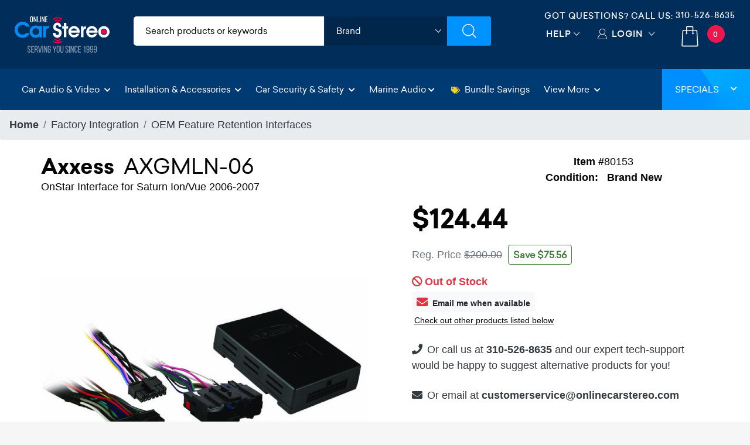

--- FILE ---
content_type: text/html;charset=UTF-8
request_url: https://imgs.signifyd.com/LTItmjZpnmeSCNrZ?4733e04c6db59b8d=0ELUXMm7tXshui94xRamCha5Mobo3ZLNqVBatidHXzMcGSyRuFLfmGCg-KtBKa-WsbA00r2M7_azOUwLGd-ISnD5T85_WN-LOGVeN9X-_fHwjsCKKV_2x0458aF4zCz68s-h0YejbJgmdgehniWep9Lcqb7s2wUNV04XTZPS1jqo5l4sTm5hHS_rEna6ba59nHJrWYLN_T6NqPWbBSU
body_size: 15563
content:
<!DOCTYPE html><html lang="en"><title>empty</title><body><script type="text/javascript">var td_0U=td_0U||{};td_0U.td_6d=function(td_Q,td_P){try{var td_d=[""];var td_t=0;for(var td_H=0;td_H<td_P.length;++td_H){td_d.push(String.fromCharCode(td_Q.charCodeAt(td_t)^td_P.charCodeAt(td_H)));td_t++;
if(td_t>=td_Q.length){td_t=0;}}return td_d.join("");}catch(td_D){return null;}};td_0U.td_0H=function(td_r){if(!String||!String.fromCharCode||!parseInt){return null;}try{this.td_c=td_r;this.td_d="";this.td_f=function(td_L,td_U){if(0===this.td_d.length){var td_H=this.td_c.substr(0,32);
var td_X="";for(var td_A=32;td_A<td_r.length;td_A+=2){td_X+=String.fromCharCode(parseInt(td_r.substr(td_A,2),16));}this.td_d=td_0U.td_6d(td_H,td_X);}if(this.td_d.substr){return this.td_d.substr(td_L,td_U);
}};}catch(td_a){}return null;};td_0U.td_1K=function(td_o){if(td_o===null||td_o.length===null||!String||!String.fromCharCode){return null;}var td_J=null;try{var td_E="";var td_P=[];var td_R=String.fromCharCode(48)+String.fromCharCode(48)+String.fromCharCode(48);
var td_g=0;for(var td_m=0;td_m<td_o.length;++td_m){if(65+td_g>=126){td_g=0;}var td_N=(td_R+td_o.charCodeAt(td_g++)).slice(-3);td_P.push(td_N);}var td_a=td_P.join("");td_g=0;for(var td_m=0;td_m<td_a.length;
++td_m){if(65+td_g>=126){td_g=0;}var td_C=String.fromCharCode(65+td_g++);if(td_C!==[][[]]+""){td_E+=td_C;}}td_J=td_0U.td_6d(td_E,td_a);}catch(td_A){return null;}return td_J;};td_0U.td_5k=function(td_n){if(td_n===null||td_n.length===null){return null;
}var td_h="";try{var td_S="";var td_E=0;for(var td_X=0;td_X<td_n.length;++td_X){if(65+td_E>=126){td_E=0;}var td_e=String.fromCharCode(65+td_E++);if(td_e!==[][[]]+""){td_S+=td_e;}}var td_G=td_0U.td_6d(td_S,td_n);
var td_f=td_G.match(/.{1,3}/g);for(var td_X=0;td_X<td_f.length;++td_X){td_h+=String.fromCharCode(parseInt(td_f[td_X],10));}}catch(td_C){return null;}return td_h;};td_0U.tdz_69e68fa662f34e0d922b629fa7776f6a=new td_0U.td_0H("\x36\x39\x65\x36\x38\x66\x61\x36\x36\x32\x66\x33\x34\x65\x30\x64\x39\x32\x32\x62\x36\x32\x39\x66\x61\x37\x37\x37\x36\x66\x36\x61\x30\x36\x30\x38\x35\x37\x30\x35\x30\x63\x35\x33\x35\x37\x30\x31\x30\x65\x30\x62\x30\x37\x35\x31\x35\x37\x30\x31\x35\x35\x30\x32\x35\x63\x35\x63\x37\x62\x32\x34\x36\x34\x37\x33\x37\x34\x32\x33\x30\x38\x35\x31\x34\x35\x35\x36\x35\x62\x30\x33\x35\x33\x30\x63\x34\x36\x34\x64\x31\x63\x35\x37\x34\x61\x30\x66\x30\x30\x31\x62\x35\x32\x35\x62\x31\x35\x35\x32\x35\x36\x30\x39\x35\x35\x30\x30\x35\x38\x34\x30\x35\x62\x30\x33\x31\x62\x35\x61\x35\x30\x30\x32\x30\x35\x35\x32\x35\x39\x31\x61\x30\x37\x31\x35\x35\x37\x30\x66\x35\x32\x35\x62\x30\x61\x34\x65\x35\x62\x30\x39\x30\x64\x35\x39\x34\x34\x30\x38\x31\x34\x35\x34\x35\x36\x30\x34\x31\x38\x35\x34\x31\x35\x30\x32\x31\x65\x35\x32\x31\x61\x30\x32\x31\x30\x35\x64\x34\x31\x35\x31\x35\x62\x35\x38\x35\x37\x31\x32\x30\x63\x30\x64\x35\x33\x35\x66\x31\x31\x30\x64\x31\x38\x31\x36\x30\x65\x34\x35\x35\x66\x34\x36\x30\x66\x35\x63\x35\x61\x35\x66\x35\x31\x30\x36\x34\x61\x35\x64\x35\x65\x31\x37\x34\x32\x35\x37\x30\x32\x34\x36\x31\x35\x35\x38\x34\x37\x30\x64\x31\x62\x35\x34\x30\x36\x35\x31\x30\x64\x31\x39\x30\x39\x35\x33\x35\x65\x31\x32\x35\x62\x31\x62\x30\x34\x30\x32\x35\x36\x30\x38\x31\x34\x30\x37\x35\x66\x31\x36\x35\x64\x35\x37\x34\x30\x35\x38\x30\x36\x34\x32\x34\x31\x31\x35\x31\x33\x35\x34\x35\x39\x35\x38\x35\x38\x30\x35\x35\x33\x32\x63\x36\x35\x36\x31\x32\x38\x37\x61\x30\x61\x34\x38\x33\x39\x37\x62\x37\x61\x37\x61\x33\x32\x36\x37\x36\x34\x34\x62\x30\x33\x34\x61\x30\x39\x37\x66\x34\x31\x31\x61\x35\x62\x35\x65\x30\x62\x34\x38\x33\x39\x37\x61\x37\x62\x37\x66\x36\x32\x33\x32\x36\x36\x32\x63\x35\x66\x35\x61\x31\x37\x35\x39\x34\x62\x30\x39\x30\x37\x34\x32\x31\x38\x36\x61\x32\x62\x37\x66\x37\x63\x33\x31\x36\x34\x33\x34");
var td_0U=td_0U||{};if(typeof td_0U.td_0I===[][[]]+""){td_0U.td_0I=[];}td_0U.td_6X=function(){for(var td_u=0;td_u<td_0U.td_0I.length;++td_u){td_0U.td_0I[td_u]();}};td_0U.td_5E=function(td_Q,td_l){try{var td_s=td_Q.length+"&"+td_Q;
var td_I="";var td_O=((typeof(td_0U.tdz_69e68fa662f34e0d922b629fa7776f6a)!=="undefined"&&typeof(td_0U.tdz_69e68fa662f34e0d922b629fa7776f6a.td_f)!=="undefined")?(td_0U.tdz_69e68fa662f34e0d922b629fa7776f6a.td_f(0,16)):null);
for(var td_Z=0,td_d=0;td_Z<td_s.length;td_Z++){var td_u=td_s.charCodeAt(td_Z)^td_l.charCodeAt(td_d)&10;if(++td_d===td_l.length){td_d=0;}td_I+=td_O.charAt((td_u>>4)&15);td_I+=td_O.charAt(td_u&15);}return td_I;
}catch(td_c){return null;}};td_0U.td_1X=function(){try{var td_B=window.top.document;var td_I=td_B.forms.length;return td_B;}catch(td_f){return document;}};td_0U.td_0l=function(td_d){try{var td_a;if(typeof td_d===[][[]]+""){td_a=window;
}else{if(td_d==="t"){td_a=window.top;}else{if(td_d==="p"){td_a=window.parent;}else{td_a=window;}}}var td_b=td_a.document.forms.length;return td_a;}catch(td_H){return window;}};td_0U.add_lang_attr_html_tag=function(td_I){try{if(td_I===null){return;
}var td_c=td_I.getElementsByTagName(Number(485781).toString(30));if(td_c[0].getAttribute(Number(296632).toString(24))===null||td_c[0].getAttribute(Number(296632).toString(24))===""){td_c[0].setAttribute(Number(296632).toString(24),((typeof(td_0U.tdz_69e68fa662f34e0d922b629fa7776f6a)!=="undefined"&&typeof(td_0U.tdz_69e68fa662f34e0d922b629fa7776f6a.td_f)!=="undefined")?(td_0U.tdz_69e68fa662f34e0d922b629fa7776f6a.td_f(16,2)):null));
}else{}}catch(td_d){}};td_0U.load_iframe=function(td_H,td_B){var td_Q=td_5F(5);if(typeof(td_1d)!==[][[]]+""){td_1d(td_Q,((typeof(td_0U.tdz_69e68fa662f34e0d922b629fa7776f6a)!=="undefined"&&typeof(td_0U.tdz_69e68fa662f34e0d922b629fa7776f6a.td_f)!=="undefined")?(td_0U.tdz_69e68fa662f34e0d922b629fa7776f6a.td_f(18,6)):null));
}var td_W=td_B.createElement(((typeof(td_0U.tdz_69e68fa662f34e0d922b629fa7776f6a)!=="undefined"&&typeof(td_0U.tdz_69e68fa662f34e0d922b629fa7776f6a.td_f)!=="undefined")?(td_0U.tdz_69e68fa662f34e0d922b629fa7776f6a.td_f(24,6)):null));
td_W.id=td_Q;td_W.title=((typeof(td_0U.tdz_69e68fa662f34e0d922b629fa7776f6a)!=="undefined"&&typeof(td_0U.tdz_69e68fa662f34e0d922b629fa7776f6a.td_f)!=="undefined")?(td_0U.tdz_69e68fa662f34e0d922b629fa7776f6a.td_f(30,5)):null);
td_W.setAttribute(((typeof(td_0U.tdz_69e68fa662f34e0d922b629fa7776f6a)!=="undefined"&&typeof(td_0U.tdz_69e68fa662f34e0d922b629fa7776f6a.td_f)!=="undefined")?(td_0U.tdz_69e68fa662f34e0d922b629fa7776f6a.td_f(35,13)):null),Number(890830).toString(31));
td_W.setAttribute(((typeof(td_0U.tdz_69e68fa662f34e0d922b629fa7776f6a)!=="undefined"&&typeof(td_0U.tdz_69e68fa662f34e0d922b629fa7776f6a.td_f)!=="undefined")?(td_0U.tdz_69e68fa662f34e0d922b629fa7776f6a.td_f(48,11)):null),Number(890830).toString(31));
td_W.width="0";td_W.height="0";if(typeof td_W.tabIndex!==[][[]]+""){td_W.tabIndex=((typeof(td_0U.tdz_69e68fa662f34e0d922b629fa7776f6a)!=="undefined"&&typeof(td_0U.tdz_69e68fa662f34e0d922b629fa7776f6a.td_f)!=="undefined")?(td_0U.tdz_69e68fa662f34e0d922b629fa7776f6a.td_f(59,2)):null);
}if(typeof td_2Y!==[][[]]+""&&td_2Y!==null){td_W.setAttribute(((typeof(td_0U.tdz_69e68fa662f34e0d922b629fa7776f6a)!=="undefined"&&typeof(td_0U.tdz_69e68fa662f34e0d922b629fa7776f6a.td_f)!=="undefined")?(td_0U.tdz_69e68fa662f34e0d922b629fa7776f6a.td_f(61,7)):null),td_2Y);
}td_W.style=((typeof(td_0U.tdz_69e68fa662f34e0d922b629fa7776f6a)!=="undefined"&&typeof(td_0U.tdz_69e68fa662f34e0d922b629fa7776f6a.td_f)!=="undefined")?(td_0U.tdz_69e68fa662f34e0d922b629fa7776f6a.td_f(68,83)):null);
td_W.setAttribute(((typeof(td_0U.tdz_69e68fa662f34e0d922b629fa7776f6a)!=="undefined"&&typeof(td_0U.tdz_69e68fa662f34e0d922b629fa7776f6a.td_f)!=="undefined")?(td_0U.tdz_69e68fa662f34e0d922b629fa7776f6a.td_f(151,3)):null),td_H);
td_B.body.appendChild(td_W);};td_0U.csp_nonce=null;td_0U.td_4O=function(td_a){if(typeof td_a.currentScript!==[][[]]+""&&td_a.currentScript!==null){var td_u=td_a.currentScript.getAttribute(((typeof(td_0U.tdz_69e68fa662f34e0d922b629fa7776f6a)!=="undefined"&&typeof(td_0U.tdz_69e68fa662f34e0d922b629fa7776f6a.td_f)!=="undefined")?(td_0U.tdz_69e68fa662f34e0d922b629fa7776f6a.td_f(154,5)):null));
if(typeof td_u!==[][[]]+""&&td_u!==null&&td_u!==""){td_0U.csp_nonce=td_u;}else{if(typeof td_a.currentScript.nonce!==[][[]]+""&&td_a.currentScript.nonce!==null&&td_a.currentScript.nonce!==""){td_0U.csp_nonce=td_a.currentScript.nonce;
}}}};td_0U.td_1h=function(td_u){if(td_0U.csp_nonce!==null){td_u.setAttribute(((typeof(td_0U.tdz_69e68fa662f34e0d922b629fa7776f6a)!=="undefined"&&typeof(td_0U.tdz_69e68fa662f34e0d922b629fa7776f6a.td_f)!=="undefined")?(td_0U.tdz_69e68fa662f34e0d922b629fa7776f6a.td_f(154,5)):null),td_0U.csp_nonce);
if(td_u.getAttribute(((typeof(td_0U.tdz_69e68fa662f34e0d922b629fa7776f6a)!=="undefined"&&typeof(td_0U.tdz_69e68fa662f34e0d922b629fa7776f6a.td_f)!=="undefined")?(td_0U.tdz_69e68fa662f34e0d922b629fa7776f6a.td_f(154,5)):null))!==td_0U.csp_nonce){td_u.nonce=td_0U.csp_nonce;
}}};td_0U.td_6x=function(){try{return new ActiveXObject(activeXMode);}catch(td_a){return null;}};td_0U.td_1u=function(){if(window.XMLHttpRequest){return new XMLHttpRequest();}if(window.ActiveXObject){var td_B=[((typeof(td_0U.tdz_69e68fa662f34e0d922b629fa7776f6a)!=="undefined"&&typeof(td_0U.tdz_69e68fa662f34e0d922b629fa7776f6a.td_f)!=="undefined")?(td_0U.tdz_69e68fa662f34e0d922b629fa7776f6a.td_f(159,18)):null),((typeof(td_0U.tdz_69e68fa662f34e0d922b629fa7776f6a)!=="undefined"&&typeof(td_0U.tdz_69e68fa662f34e0d922b629fa7776f6a.td_f)!=="undefined")?(td_0U.tdz_69e68fa662f34e0d922b629fa7776f6a.td_f(177,14)):null),((typeof(td_0U.tdz_69e68fa662f34e0d922b629fa7776f6a)!=="undefined"&&typeof(td_0U.tdz_69e68fa662f34e0d922b629fa7776f6a.td_f)!=="undefined")?(td_0U.tdz_69e68fa662f34e0d922b629fa7776f6a.td_f(191,17)):null)];
for(var td_M=0;td_M<td_B.length;td_M++){var td_c=td_0U.td_6x(td_B[td_M]);if(td_c!==null){return td_c;}}}return null;};td_0U.tdz_c6a2509fd3a74b03b2cc43110e3997b1=new td_0U.td_0H("\x63\x36\x61\x32\x35\x30\x39\x66\x64\x33\x61\x37\x34\x62\x30\x33\x62\x32\x63\x63\x34\x33\x31\x31\x30\x65\x33\x39\x39\x37\x62\x31\x31\x30\x34\x32\x31\x33\x35\x62\x35\x62\x35\x37\x35\x66\x31\x33\x30\x61\x35\x30\x31\x35\x35\x65\x35\x62\x30\x63\x36\x62\x35\x63\x30\x30\x35\x38\x30\x36\x30\x30\x34\x30\x31\x33\x37\x30\x34\x33\x34\x32\x30\x34\x34\x61\x36\x34\x34\x63\x35\x39\x30\x39\x35\x66\x30\x63\x34\x31\x30\x66\x35\x31\x35\x61\x35\x64\x34\x39\x30\x61\x30\x31\x34\x37\x30\x34\x35\x38\x35\x61\x30\x65\x35\x66\x35\x32\x30\x36");
function td_n(td_B,td_u,td_f){if(typeof td_f===[][[]]+""||td_f===null){td_f=0;}else{if(td_f<0){td_f=Math.max(0,td_B.length+td_f);}}for(var td_N=td_f,td_H=td_B.length;td_N<td_H;td_N++){if(td_B[td_N]===td_u){return td_N;
}}return -1;}function td_R(td_Z,td_I,td_N){return td_Z.indexOf(td_I,td_N);}function td_T(td_M){if(typeof td_M!==((typeof(td_0U.tdz_c6a2509fd3a74b03b2cc43110e3997b1)!=="undefined"&&typeof(td_0U.tdz_c6a2509fd3a74b03b2cc43110e3997b1.td_f)!=="undefined")?(td_0U.tdz_c6a2509fd3a74b03b2cc43110e3997b1.td_f(0,6)):null)||td_M===null||typeof td_M.replace===[][[]]+""||td_M.replace===null){return null;
}return td_M.replace(/^\s+|\s+$/g,"");}function td_C(td_a){if(typeof td_a!==((typeof(td_0U.tdz_c6a2509fd3a74b03b2cc43110e3997b1)!=="undefined"&&typeof(td_0U.tdz_c6a2509fd3a74b03b2cc43110e3997b1.td_f)!=="undefined")?(td_0U.tdz_c6a2509fd3a74b03b2cc43110e3997b1.td_f(0,6)):null)||td_a===null||typeof td_a.trim===[][[]]+""||td_a.trim===null){return null;
}return td_a.trim();}function td_6O(td_Q){if(typeof td_Q!==((typeof(td_0U.tdz_c6a2509fd3a74b03b2cc43110e3997b1)!=="undefined"&&typeof(td_0U.tdz_c6a2509fd3a74b03b2cc43110e3997b1.td_f)!=="undefined")?(td_0U.tdz_c6a2509fd3a74b03b2cc43110e3997b1.td_f(0,6)):null)||td_Q===null||typeof td_Q.trim===[][[]]+""||td_Q.trim===null){return null;
}return td_Q.trim();}function td_5u(td_H,td_b,td_u){return td_H.indexOf(td_b,td_u);}function td_K(){return Date.now();}function td_h(){return new Date().getTime();}function td_J(){return performance.now();
}function td_k(){return window.performance.now();}function td_2y(td_D){return parseFloat(td_D);}function td_2L(td_s){return parseInt(td_s);}function td_0M(td_Z){return isNaN(td_Z);}function td_0x(td_l){return isFinite(td_l);
}function td_w(){if(typeof Number.parseFloat!==[][[]]+""&&typeof Number.parseInt!==[][[]]+""){td_2y=Number.parseFloat;td_2L=Number.parseInt;}else{if(typeof parseFloat!==[][[]]+""&&typeof parseInt!==[][[]]+""){td_2y=parseFloat;
td_2L=parseInt;}else{td_2y=null;td_2L=null;}}if(typeof Number.isNaN!==[][[]]+""){td_0M=Number.isNaN;}else{if(typeof isNaN!==[][[]]+""){td_0M=isNaN;}else{td_0M=null;}}if(typeof Number.isFinite!==[][[]]+""){td_0x=Number.isFinite;
}else{if(typeof isFinite!==[][[]]+""){td_0x=isFinite;}else{td_0x=null;}}}function td_j(){if(!Array.prototype.indexOf){td_5u=td_n;}else{td_5u=td_R;}if(typeof String.prototype.trim!==((typeof(td_0U.tdz_c6a2509fd3a74b03b2cc43110e3997b1)!=="undefined"&&typeof(td_0U.tdz_c6a2509fd3a74b03b2cc43110e3997b1.td_f)!=="undefined")?(td_0U.tdz_c6a2509fd3a74b03b2cc43110e3997b1.td_f(6,8)):null)){td_6O=td_T;
}else{td_6O=td_C;}if(typeof Date.now===[][[]]+""){td_K=td_h;}var td_b=false;if(typeof performance===[][[]]+""||typeof performance.now===[][[]]+""){if(typeof window.performance!==[][[]]+""&&typeof window.performance.now!==[][[]]+""){td_J=td_k;
}else{td_J=td_K;td_b=true;}}if(!td_b){var td_M=td_J();var td_W=td_M.toFixed();if(td_M===td_W){td_J=td_K;}}if(typeof Array.isArray===[][[]]+""){Array.isArray=function(td_a){return Object.prototype.toString.call(td_a)===((typeof(td_0U.tdz_c6a2509fd3a74b03b2cc43110e3997b1)!=="undefined"&&typeof(td_0U.tdz_c6a2509fd3a74b03b2cc43110e3997b1.td_f)!=="undefined")?(td_0U.tdz_c6a2509fd3a74b03b2cc43110e3997b1.td_f(14,14)):null);
};}td_w();}function td_3e(td_N){if(typeof document.readyState!==[][[]]+""&&document.readyState!==null&&typeof document.readyState!==((typeof(td_0U.tdz_c6a2509fd3a74b03b2cc43110e3997b1)!=="undefined"&&typeof(td_0U.tdz_c6a2509fd3a74b03b2cc43110e3997b1.td_f)!=="undefined")?(td_0U.tdz_c6a2509fd3a74b03b2cc43110e3997b1.td_f(28,7)):null)&&document.readyState===((typeof(td_0U.tdz_c6a2509fd3a74b03b2cc43110e3997b1)!=="undefined"&&typeof(td_0U.tdz_c6a2509fd3a74b03b2cc43110e3997b1.td_f)!=="undefined")?(td_0U.tdz_c6a2509fd3a74b03b2cc43110e3997b1.td_f(35,8)):null)){td_N();
}else{if(typeof document.readyState===[][[]]+""){setTimeout(td_N,300);}else{var td_l=200;var td_O;if(typeof window!==[][[]]+""&&typeof window!==((typeof(td_0U.tdz_c6a2509fd3a74b03b2cc43110e3997b1)!=="undefined"&&typeof(td_0U.tdz_c6a2509fd3a74b03b2cc43110e3997b1.td_f)!=="undefined")?(td_0U.tdz_c6a2509fd3a74b03b2cc43110e3997b1.td_f(28,7)):null)&&window!==null){td_O=window;
}else{td_O=document.body;}if(td_O.addEventListener){td_O.addEventListener(Number(343388).toString(25),function(){setTimeout(td_N,td_l);},false);}else{if(td_O.attachEvent){td_O.attachEvent(((typeof(td_0U.tdz_c6a2509fd3a74b03b2cc43110e3997b1)!=="undefined"&&typeof(td_0U.tdz_c6a2509fd3a74b03b2cc43110e3997b1.td_f)!=="undefined")?(td_0U.tdz_c6a2509fd3a74b03b2cc43110e3997b1.td_f(43,6)):null),function(){setTimeout(td_N,td_l);
},false);}else{var td_B=td_O.onload;td_O.onload=new function(){var td_I=true;if(td_B!==null&&typeof td_B===((typeof(td_0U.tdz_c6a2509fd3a74b03b2cc43110e3997b1)!=="undefined"&&typeof(td_0U.tdz_c6a2509fd3a74b03b2cc43110e3997b1.td_f)!=="undefined")?(td_0U.tdz_c6a2509fd3a74b03b2cc43110e3997b1.td_f(6,8)):null)){td_I=td_B();
}setTimeout(td_N,td_l);td_O.onload=td_B;return td_I;};}}}}}function td_v(){if(typeof td_0K!==[][[]]+""){td_0K();}if(typeof td_6J!==[][[]]+""){td_6J();}if(typeof td_3H!==[][[]]+""){td_3H();}if(typeof td_0g!==[][[]]+""){if(typeof td_2q!==[][[]]+""&&td_2q!==null){td_0g(td_2q,false);
}if(typeof td_5Y!==[][[]]+""&&td_5Y!==null){td_0g(td_5Y,true);}}if(typeof tmx_link_scan!==[][[]]+""){tmx_link_scan();}if(typeof td_2v!==[][[]]+""){td_2v();}if(typeof td_1b!==[][[]]+""){td_1b.start();}if(typeof td_0R!==[][[]]+""){td_0R.start();
}if(typeof td_5g!==[][[]]+""){td_5g();}}function td_6v(){try{td_0U.td_6X();td_0U.td_4O(document);td_3z.td_6C();td_j();var td_Z="1";if(typeof td_0U.td_2A!==[][[]]+""&&td_0U.td_2A!==null&&td_0U.td_2A===td_Z){td_v();
}else{td_3e(td_v);}}catch(td_I){}}var td_0U=td_0U||{};td_0U.td_5R=function(){};td_0U.hasDebug=false;td_0U.trace=function(){};td_0U.hasTrace=false;td_0U.tdz_1f85a7571ced4b82ae6575065bc31d56=new td_0U.td_0H("\x31\x66\x38\x35\x61\x37\x35\x37\x31\x63\x65\x64\x34\x62\x38\x32\x61\x65\x36\x35\x37\x35\x30\x36\x35\x62\x63\x33\x31\x64\x35\x36\x30\x34\x35\x31\x30\x39\x30\x64\x32\x37\x37\x36\x37\x37\x37\x35\x30\x31\x35\x33\x35\x37\x32\x31\x31\x32\x30\x36\x35\x39\x34\x36\x30\x30\x35\x38\x31\x30\x35\x33\x34\x35");
var td_0U=td_0U||{};if(typeof td_0U.td_0I===[][[]]+""){td_0U.td_0I=[];}var td_2a=((typeof(td_0U.tdz_1f85a7571ced4b82ae6575065bc31d56)!=="undefined"&&typeof(td_0U.tdz_1f85a7571ced4b82ae6575065bc31d56.td_f)!=="undefined")?(td_0U.tdz_1f85a7571ced4b82ae6575065bc31d56.td_f(0,12)):null);
function td_0D(td_l2){if(typeof td_1V===[][[]]+""){return null;}try{var td_QS=td_1V;var td_JQ=window.localStorage.getItem(td_2a);if(td_JQ!==null&&td_JQ.length>0){td_QS+=((typeof(td_0U.tdz_1f85a7571ced4b82ae6575065bc31d56)!=="undefined"&&typeof(td_0U.tdz_1f85a7571ced4b82ae6575065bc31d56.td_f)!=="undefined")?(td_0U.tdz_1f85a7571ced4b82ae6575065bc31d56.td_f(12,6)):null)+td_JQ;
if(td_JQ[0]!=="_"){td_3n("_"+td_JQ);}}if(td_l2===true){td_QS+=((typeof(td_0U.tdz_1f85a7571ced4b82ae6575065bc31d56)!=="undefined"&&typeof(td_0U.tdz_1f85a7571ced4b82ae6575065bc31d56.td_f)!=="undefined")?(td_0U.tdz_1f85a7571ced4b82ae6575065bc31d56.td_f(18,3)):null);
}td_0b(td_QS,document);return td_QS;}catch(td_pv){}return null;}function td_3n(td_L2){try{window.localStorage.setItem(td_2a,td_L2);}catch(td_Cd){}return null;}td_0U.td_0I.push(function(){var td_0X= new td_0U.td_0H("[base64]");td_1V=(td_0X)?td_0X.td_f(0,210):null;});var td_0p={};td_0p.td_1y=function(td_b,td_D){td_D=(typeof td_D===[][[]]+"")?true:td_D;if(td_D){td_b=td_3J.td_1I(td_b);}var td_c=[1518500249,1859775393,2400959708,3395469782];td_b+=String.fromCharCode(128);
var td_k=td_b.length/4+2;var td_d=Math.ceil(td_k/16);var td_O=new Array(td_d);for(var td_Z=0;td_Z<td_d;td_Z++){td_O[td_Z]=new Array(16);for(var td_Q=0;td_Q<16;td_Q++){td_O[td_Z][td_Q]=(td_b.charCodeAt(td_Z*64+td_Q*4)<<24)|(td_b.charCodeAt(td_Z*64+td_Q*4+1)<<16)|(td_b.charCodeAt(td_Z*64+td_Q*4+2)<<8)|(td_b.charCodeAt(td_Z*64+td_Q*4+3));
}}td_O[td_d-1][14]=((td_b.length-1)*8)/Math.pow(2,32);td_O[td_d-1][14]=Math.floor(td_O[td_d-1][14]);td_O[td_d-1][15]=((td_b.length-1)*8)&4294967295;var td_y=1732584193;var td_M=4023233417;var td_u=2562383102;
var td_v=271733878;var td_J=3285377520;var td_W=new Array(80);var td_a,td_s,td_T,td_l,td_w;for(var td_Z=0;td_Z<td_d;td_Z++){for(var td_C=0;td_C<16;td_C++){td_W[td_C]=td_O[td_Z][td_C];}for(var td_C=16;td_C<80;
td_C++){td_W[td_C]=td_0p.td_2s(td_W[td_C-3]^td_W[td_C-8]^td_W[td_C-14]^td_W[td_C-16],1);}td_a=td_y;td_s=td_M;td_T=td_u;td_l=td_v;td_w=td_J;for(var td_C=0;td_C<80;td_C++){var td_K=Math.floor(td_C/20);var td_R=(td_0p.td_2s(td_a,5)+td_0p.f(td_K,td_s,td_T,td_l)+td_w+td_c[td_K]+td_W[td_C])&4294967295;
td_w=td_l;td_l=td_T;td_T=td_0p.td_2s(td_s,30);td_s=td_a;td_a=td_R;}td_y=(td_y+td_a)&4294967295;td_M=(td_M+td_s)&4294967295;td_u=(td_u+td_T)&4294967295;td_v=(td_v+td_l)&4294967295;td_J=(td_J+td_w)&4294967295;
}return td_0p.td_1R(td_y)+td_0p.td_1R(td_M)+td_0p.td_1R(td_u)+td_0p.td_1R(td_v)+td_0p.td_1R(td_J);};td_0p.f=function(td_M,td_I,td_K,td_l){switch(td_M){case 0:return(td_I&td_K)^(~td_I&td_l);case 1:return td_I^td_K^td_l;
case 2:return(td_I&td_K)^(td_I&td_l)^(td_K&td_l);case 3:return td_I^td_K^td_l;}};td_0p.td_2s=function(td_u,td_h){return(td_u<<td_h)|(td_u>>>(32-td_h));};td_0p.td_1R=function(td_j){var td_n="",td_b;for(var td_Q=7;
td_Q>=0;td_Q--){td_b=(td_j>>>(td_Q*4))&15;td_n+=td_b.toString(16);}return td_n;};var td_3J={};td_3J.td_1I=function(td_T){var td_y=td_T.replace(/[\u0080-\u07ff]/g,function(td_D){var td_B=td_D.charCodeAt(0);
return String.fromCharCode(192|td_B>>6,128|td_B&63);});td_y=td_y.replace(/[\u0800-\uffff]/g,function(td_s){var td_C=td_s.charCodeAt(0);return String.fromCharCode(224|td_C>>12,128|td_C>>6&63,128|td_C&63);
});return td_y;};function td_4F(td_k){return td_0p.td_1y(td_k,true);}td_0U.tdz_8bbc5bf88e4241428e0b872090fa679d=new td_0U.td_0H("\x38\x62\x62\x63\x35\x62\x66\x38\x38\x65\x34\x32\x34\x31\x34\x32\x38\x65\x30\x62\x38\x37\x32\x30\x39\x30\x66\x61\x36\x37\x39\x64\x35\x64\x30\x36\x35\x35\x35\x30\x35\x33\x35\x30\x35\x36\x35\x64\x35\x63\x30\x37\x35\x32\x30\x30\x35\x36\x30\x36\x30\x37\x31\x34\x35\x34\x30\x34\x36\x66\x30\x64\x35\x34\x35\x33\x30\x66\x31\x36\x35\x33\x35\x36\x35\x62\x30\x64\x34\x35\x35\x35\x30\x34\x34\x32\x35\x32\x30\x30\x35\x66\x30\x66\x34\x36\x30\x33\x35\x62");
var td_0U=td_0U||{};if(typeof td_0U.td_0I===[][[]]+""){td_0U.td_0I=[];}function td_0t(td_ao){try{if(window.localStorage){var td_Ro=null;var td_f1=null;var td_Dq=window.localStorage.getItem(((typeof(td_0U.tdz_8bbc5bf88e4241428e0b872090fa679d)!=="undefined"&&typeof(td_0U.tdz_8bbc5bf88e4241428e0b872090fa679d.td_f)!=="undefined")?(td_0U.tdz_8bbc5bf88e4241428e0b872090fa679d.td_f(0,15)):null));
if(td_Dq!==null){var td_ir=td_Dq.split("_");if(td_ir.length===2){var td_fD=td_ir[1];if(td_fD<td_K()){window.localStorage.setItem(((typeof(td_0U.tdz_8bbc5bf88e4241428e0b872090fa679d)!=="undefined"&&typeof(td_0U.tdz_8bbc5bf88e4241428e0b872090fa679d.td_f)!=="undefined")?(td_0U.tdz_8bbc5bf88e4241428e0b872090fa679d.td_f(0,15)):null),td_1k);
td_Ro=td_1k.split("_")[0];td_f1=td_ir[0];}else{td_Ro=td_ir[0];}}else{if(td_ir.length===1){window.localStorage.setItem(((typeof(td_0U.tdz_8bbc5bf88e4241428e0b872090fa679d)!=="undefined"&&typeof(td_0U.tdz_8bbc5bf88e4241428e0b872090fa679d.td_f)!=="undefined")?(td_0U.tdz_8bbc5bf88e4241428e0b872090fa679d.td_f(0,15)):null),td_ir[0]+"_"+td_1k.split("_")[1]);
td_Ro=td_ir[0];}else{window.localStorage.setItem(((typeof(td_0U.tdz_8bbc5bf88e4241428e0b872090fa679d)!=="undefined"&&typeof(td_0U.tdz_8bbc5bf88e4241428e0b872090fa679d.td_f)!=="undefined")?(td_0U.tdz_8bbc5bf88e4241428e0b872090fa679d.td_f(0,15)):null),td_1k);
td_Ro=td_1k.split("_")[0];}}}else{window.localStorage.setItem(((typeof(td_0U.tdz_8bbc5bf88e4241428e0b872090fa679d)!=="undefined"&&typeof(td_0U.tdz_8bbc5bf88e4241428e0b872090fa679d.td_f)!=="undefined")?(td_0U.tdz_8bbc5bf88e4241428e0b872090fa679d.td_f(0,15)):null),td_1k);
td_Ro=td_1k.split("_")[0];}var td_Xp="";if(td_f1!==null){td_Xp=((typeof(td_0U.tdz_8bbc5bf88e4241428e0b872090fa679d)!=="undefined"&&typeof(td_0U.tdz_8bbc5bf88e4241428e0b872090fa679d.td_f)!=="undefined")?(td_0U.tdz_8bbc5bf88e4241428e0b872090fa679d.td_f(15,8)):null)+td_f1;
}var td_vw=td_5T+td_Xp;if(typeof td_ao!==[][[]]+""&&td_ao===true){td_vw+=((typeof(td_0U.tdz_8bbc5bf88e4241428e0b872090fa679d)!=="undefined"&&typeof(td_0U.tdz_8bbc5bf88e4241428e0b872090fa679d.td_f)!=="undefined")?(td_0U.tdz_8bbc5bf88e4241428e0b872090fa679d.td_f(23,4)):null)+td_0U.td_5E(((typeof(td_0U.tdz_8bbc5bf88e4241428e0b872090fa679d)!=="undefined"&&typeof(td_0U.tdz_8bbc5bf88e4241428e0b872090fa679d.td_f)!=="undefined")?(td_0U.tdz_8bbc5bf88e4241428e0b872090fa679d.td_f(27,4)):null)+td_Ro,td_2b);
}else{td_ao=false;td_vw+=((typeof(td_0U.tdz_8bbc5bf88e4241428e0b872090fa679d)!=="undefined"&&typeof(td_0U.tdz_8bbc5bf88e4241428e0b872090fa679d.td_f)!=="undefined")?(td_0U.tdz_8bbc5bf88e4241428e0b872090fa679d.td_f(31,4)):null)+td_0U.td_5E(((typeof(td_0U.tdz_8bbc5bf88e4241428e0b872090fa679d)!=="undefined"&&typeof(td_0U.tdz_8bbc5bf88e4241428e0b872090fa679d.td_f)!=="undefined")?(td_0U.tdz_8bbc5bf88e4241428e0b872090fa679d.td_f(35,4)):null)+td_Ro,td_2b);
}td_0b(td_vw,document);if(typeof td_0D!==[][[]]+""){td_0D(td_ao);}return td_vw;}}catch(td_jJ){}}function td_4d(){td_0U.td_6X();td_0U.td_4O(document);td_j();td_0t(true);}td_0U.td_0I.push(function(){var td_2c= new td_0U.td_0H("[base64]");td_5T=(td_2c)?td_2c.td_f(0,215):null;td_1k=(td_2c)?td_2c.td_f(215,46):null;td_2b=(td_2c)?td_2c.td_f(261,36):null;});td_0U.tdz_71611d9740044800ad80a1f02780c58f=new td_0U.td_0H("\x37\x31\x36\x31\x31\x64\x39\x37\x34\x30\x30\x34\x34\x38\x30\x30\x61\x64\x38\x30\x61\x31\x66\x30\x32\x37\x38\x30\x63\x35\x38\x66\x34\x33\x35\x35\x34\x34\x36\x65\x34\x32\x30\x37\x34\x62\x35\x65\x34\x34\x34\x34\x36\x33\x37\x37\x36\x36\x37\x31\x36\x30\x36\x34\x30\x38\x30\x30\x34\x63\x35\x35\x31\x39\x34\x35\x34\x39\x35\x61\x35\x33\x34\x31\x35\x39\x34\x33\x30\x30\x34\x37\x35\x31\x31\x36\x34\x33\x35\x64\x35\x39\x35\x30\x35\x35\x30\x31\x35\x64\x35\x34\x35\x62\x35\x64\x34\x30\x35\x38\x35\x31\x34\x63\x35\x35\x34\x33\x31\x33\x30\x37\x35\x31\x35\x64\x30\x36\x37\x38\x32\x62\x37\x37\x35\x33\x35\x62\x34\x63\x35\x35\x30\x65\x34\x35\x34\x63\x31\x66\x35\x66\x35\x38\x35\x32\x35\x35\x35\x34\x30\x61");
function td_5F(td_f){var td_D="";var td_w=function(){var td_Z=Math.floor(Math.random()*62);if(td_Z<10){return td_Z;}if(td_Z<36){return String.fromCharCode(td_Z+55);}return String.fromCharCode(td_Z+61);
};while(td_D.length<td_f){td_D+=td_w();}return((typeof(td_0U.tdz_71611d9740044800ad80a1f02780c58f)!=="undefined"&&typeof(td_0U.tdz_71611d9740044800ad80a1f02780c58f.td_f)!=="undefined")?(td_0U.tdz_71611d9740044800ad80a1f02780c58f.td_f(0,4)):null)+td_D;
}function td_5N(td_K){var td_Q=td_5F(5);if(typeof(td_1d)!==[][[]]+""){td_1d(td_Q,td_K);}return td_Q;}function td_0b(td_Q,td_f,td_w){var td_n=td_f.getElementsByTagName(Number(103873).toString(18)).item(0);
var td_d=td_f.createElement(((typeof(td_0U.tdz_71611d9740044800ad80a1f02780c58f)!=="undefined"&&typeof(td_0U.tdz_71611d9740044800ad80a1f02780c58f.td_f)!=="undefined")?(td_0U.tdz_71611d9740044800ad80a1f02780c58f.td_f(4,6)):null));
var td_l=td_5N(((typeof(td_0U.tdz_71611d9740044800ad80a1f02780c58f)!=="undefined"&&typeof(td_0U.tdz_71611d9740044800ad80a1f02780c58f.td_f)!=="undefined")?(td_0U.tdz_71611d9740044800ad80a1f02780c58f.td_f(10,6)):null));
td_d.setAttribute(((typeof(td_0U.tdz_71611d9740044800ad80a1f02780c58f)!=="undefined"&&typeof(td_0U.tdz_71611d9740044800ad80a1f02780c58f.td_f)!=="undefined")?(td_0U.tdz_71611d9740044800ad80a1f02780c58f.td_f(16,2)):null),td_l);
td_d.setAttribute(Number(1285914).toString(35),((typeof(td_0U.tdz_71611d9740044800ad80a1f02780c58f)!=="undefined"&&typeof(td_0U.tdz_71611d9740044800ad80a1f02780c58f.td_f)!=="undefined")?(td_0U.tdz_71611d9740044800ad80a1f02780c58f.td_f(18,15)):null));
td_0U.td_1h(td_d);if(typeof td_w!==[][[]]+""){var td_y=false;td_d.onload=td_d.onreadystatechange=function(){if(!td_y&&(!this.readyState||this.readyState===((typeof(td_0U.tdz_71611d9740044800ad80a1f02780c58f)!=="undefined"&&typeof(td_0U.tdz_71611d9740044800ad80a1f02780c58f.td_f)!=="undefined")?(td_0U.tdz_71611d9740044800ad80a1f02780c58f.td_f(33,6)):null)||this.readyState===((typeof(td_0U.tdz_71611d9740044800ad80a1f02780c58f)!=="undefined"&&typeof(td_0U.tdz_71611d9740044800ad80a1f02780c58f.td_f)!=="undefined")?(td_0U.tdz_71611d9740044800ad80a1f02780c58f.td_f(39,8)):null))){td_y=true;
td_w();}};td_d.onerror=function(td_a){td_y=true;td_w();};}td_d.setAttribute(((typeof(td_0U.tdz_71611d9740044800ad80a1f02780c58f)!=="undefined"&&typeof(td_0U.tdz_71611d9740044800ad80a1f02780c58f.td_f)!=="undefined")?(td_0U.tdz_71611d9740044800ad80a1f02780c58f.td_f(47,3)):null),td_Q);
td_n.appendChild(td_d);}function td_4v(td_f,td_h,td_a,td_K){var td_T=td_K.createElement(((typeof(td_0U.tdz_71611d9740044800ad80a1f02780c58f)!=="undefined"&&typeof(td_0U.tdz_71611d9740044800ad80a1f02780c58f.td_f)!=="undefined")?(td_0U.tdz_71611d9740044800ad80a1f02780c58f.td_f(50,3)):null));
var td_J=td_5N(((typeof(td_0U.tdz_71611d9740044800ad80a1f02780c58f)!=="undefined"&&typeof(td_0U.tdz_71611d9740044800ad80a1f02780c58f.td_f)!=="undefined")?(td_0U.tdz_71611d9740044800ad80a1f02780c58f.td_f(53,3)):null));
td_T.setAttribute(((typeof(td_0U.tdz_71611d9740044800ad80a1f02780c58f)!=="undefined"&&typeof(td_0U.tdz_71611d9740044800ad80a1f02780c58f.td_f)!=="undefined")?(td_0U.tdz_71611d9740044800ad80a1f02780c58f.td_f(16,2)):null),td_J);
td_T.setAttribute(((typeof(td_0U.tdz_71611d9740044800ad80a1f02780c58f)!=="undefined"&&typeof(td_0U.tdz_71611d9740044800ad80a1f02780c58f.td_f)!=="undefined")?(td_0U.tdz_71611d9740044800ad80a1f02780c58f.td_f(56,3)):null),((typeof(td_0U.tdz_71611d9740044800ad80a1f02780c58f)!=="undefined"&&typeof(td_0U.tdz_71611d9740044800ad80a1f02780c58f.td_f)!=="undefined")?(td_0U.tdz_71611d9740044800ad80a1f02780c58f.td_f(59,5)):null));
td_T.style.visibility=((typeof(td_0U.tdz_71611d9740044800ad80a1f02780c58f)!=="undefined"&&typeof(td_0U.tdz_71611d9740044800ad80a1f02780c58f.td_f)!=="undefined")?(td_0U.tdz_71611d9740044800ad80a1f02780c58f.td_f(64,6)):null);
td_T.setAttribute(((typeof(td_0U.tdz_71611d9740044800ad80a1f02780c58f)!=="undefined"&&typeof(td_0U.tdz_71611d9740044800ad80a1f02780c58f.td_f)!=="undefined")?(td_0U.tdz_71611d9740044800ad80a1f02780c58f.td_f(47,3)):null),td_h);
if(typeof td_a!==[][[]]+""){td_T.onload=td_a;td_T.onabort=td_a;td_T.onerror=td_a;td_T.oninvalid=td_a;}td_f.appendChild(td_T);}function td_1H(td_n,td_a){var td_w=td_a.getElementsByTagName(Number(103873).toString(18))[0];
td_4v(td_w,td_n,null,td_a);}td_0U.tdz_dcc2cc7db9b74bceadeae1bd38e4e00e=new td_0U.td_0H("\x64\x63\x63\x32\x63\x63\x37\x64\x62\x39\x62\x37\x34\x62\x63\x65\x61\x64\x65\x61\x65\x31\x62\x64\x33\x38\x65\x34\x65\x30\x30\x65\x35\x34\x35\x33\x35\x33\x30\x32\x35\x33\x35\x33\x30\x37\x35\x34");
var td_l=(function(){function td_ia(td_qH,td_yR){td_qH=[td_qH[0]>>>16,td_qH[0]&65535,td_qH[1]>>>16,td_qH[1]&65535];td_yR=[td_yR[0]>>>16,td_yR[0]&65535,td_yR[1]>>>16,td_yR[1]&65535];var td_Jd=[0,0,0,0];
td_Jd[3]+=td_qH[3]+td_yR[3];td_Jd[2]+=td_Jd[3]>>>16;td_Jd[3]&=65535;td_Jd[2]+=td_qH[2]+td_yR[2];td_Jd[1]+=td_Jd[2]>>>16;td_Jd[2]&=65535;td_Jd[1]+=td_qH[1]+td_yR[1];td_Jd[0]+=td_Jd[1]>>>16;td_Jd[1]&=65535;
td_Jd[0]+=td_qH[0]+td_yR[0];td_Jd[0]&=65535;return[(td_Jd[0]<<16)|td_Jd[1],(td_Jd[2]<<16)|td_Jd[3]];}function td_Vc(td_Py,td_p4){td_Py=[td_Py[0]>>>16,td_Py[0]&65535,td_Py[1]>>>16,td_Py[1]&65535];td_p4=[td_p4[0]>>>16,td_p4[0]&65535,td_p4[1]>>>16,td_p4[1]&65535];
var td_vt=[0,0,0,0];td_vt[3]+=td_Py[3]*td_p4[3];td_vt[2]+=td_vt[3]>>>16;td_vt[3]&=65535;td_vt[2]+=td_Py[2]*td_p4[3];td_vt[1]+=td_vt[2]>>>16;td_vt[2]&=65535;td_vt[2]+=td_Py[3]*td_p4[2];td_vt[1]+=td_vt[2]>>>16;
td_vt[2]&=65535;td_vt[1]+=td_Py[1]*td_p4[3];td_vt[0]+=td_vt[1]>>>16;td_vt[1]&=65535;td_vt[1]+=td_Py[2]*td_p4[2];td_vt[0]+=td_vt[1]>>>16;td_vt[1]&=65535;td_vt[1]+=td_Py[3]*td_p4[1];td_vt[0]+=td_vt[1]>>>16;
td_vt[1]&=65535;td_vt[0]+=(td_Py[0]*td_p4[3])+(td_Py[1]*td_p4[2])+(td_Py[2]*td_p4[1])+(td_Py[3]*td_p4[0]);td_vt[0]&=65535;return[(td_vt[0]<<16)|td_vt[1],(td_vt[2]<<16)|td_vt[3]];}function td_mr(td_wZ,td_pA){td_pA%=64;
if(td_pA===32){return[td_wZ[1],td_wZ[0]];}else{if(td_pA<32){return[(td_wZ[0]<<td_pA)|(td_wZ[1]>>>(32-td_pA)),(td_wZ[1]<<td_pA)|(td_wZ[0]>>>(32-td_pA))];}else{td_pA-=32;return[(td_wZ[1]<<td_pA)|(td_wZ[0]>>>(32-td_pA)),(td_wZ[0]<<td_pA)|(td_wZ[1]>>>(32-td_pA))];
}}}function td_cd(td_vD,td_cz){td_cz%=64;if(td_cz===0){return td_vD;}else{if(td_cz<32){return[(td_vD[0]<<td_cz)|(td_vD[1]>>>(32-td_cz)),td_vD[1]<<td_cz];}else{return[td_vD[1]<<(td_cz-32),0];}}}function td_YK(td_eb,td_XN){return[td_eb[0]^td_XN[0],td_eb[1]^td_XN[1]];
}function td_JO(td_gO){td_gO=td_YK(td_gO,[0,td_gO[0]>>>1]);td_gO=td_Vc(td_gO,[4283543511,3981806797]);td_gO=td_YK(td_gO,[0,td_gO[0]>>>1]);td_gO=td_Vc(td_gO,[3301882366,444984403]);td_gO=td_YK(td_gO,[0,td_gO[0]>>>1]);
return td_gO;}function td_OA(td_w4,td_zF){td_w4=td_w4||"";td_zF=td_zF||0;var td_k9=td_w4.length%16;var td_JY=td_w4.length-td_k9;var td_iG=[0,td_zF];var td_Fz=[0,td_zF];var td_g7=[0,0];var td_fm=[0,0];var td_xa=[2277735313,289559509];
var td_K9=[1291169091,658871167];for(var td_XY=0;td_XY<td_JY;td_XY=td_XY+16){td_g7=[((td_w4.charCodeAt(td_XY+4)&255))|((td_w4.charCodeAt(td_XY+5)&255)<<8)|((td_w4.charCodeAt(td_XY+6)&255)<<16)|((td_w4.charCodeAt(td_XY+7)&255)<<24),((td_w4.charCodeAt(td_XY)&255))|((td_w4.charCodeAt(td_XY+1)&255)<<8)|((td_w4.charCodeAt(td_XY+2)&255)<<16)|((td_w4.charCodeAt(td_XY+3)&255)<<24)];
td_fm=[((td_w4.charCodeAt(td_XY+12)&255))|((td_w4.charCodeAt(td_XY+13)&255)<<8)|((td_w4.charCodeAt(td_XY+14)&255)<<16)|((td_w4.charCodeAt(td_XY+15)&255)<<24),((td_w4.charCodeAt(td_XY+8)&255))|((td_w4.charCodeAt(td_XY+9)&255)<<8)|((td_w4.charCodeAt(td_XY+10)&255)<<16)|((td_w4.charCodeAt(td_XY+11)&255)<<24)];
td_g7=td_Vc(td_g7,td_xa);td_g7=td_mr(td_g7,31);td_g7=td_Vc(td_g7,td_K9);td_iG=td_YK(td_iG,td_g7);td_iG=td_mr(td_iG,27);td_iG=td_ia(td_iG,td_Fz);td_iG=td_ia(td_Vc(td_iG,[0,5]),[0,1390208809]);td_fm=td_Vc(td_fm,td_K9);
td_fm=td_mr(td_fm,33);td_fm=td_Vc(td_fm,td_xa);td_Fz=td_YK(td_Fz,td_fm);td_Fz=td_mr(td_Fz,31);td_Fz=td_ia(td_Fz,td_iG);td_Fz=td_ia(td_Vc(td_Fz,[0,5]),[0,944331445]);}td_g7=[0,0];td_fm=[0,0];switch(td_k9){case 15:td_fm=td_YK(td_fm,td_cd([0,td_w4.charCodeAt(td_XY+14)],48));
case 14:td_fm=td_YK(td_fm,td_cd([0,td_w4.charCodeAt(td_XY+13)],40));case 13:td_fm=td_YK(td_fm,td_cd([0,td_w4.charCodeAt(td_XY+12)],32));case 12:td_fm=td_YK(td_fm,td_cd([0,td_w4.charCodeAt(td_XY+11)],24));
case 11:td_fm=td_YK(td_fm,td_cd([0,td_w4.charCodeAt(td_XY+10)],16));case 10:td_fm=td_YK(td_fm,td_cd([0,td_w4.charCodeAt(td_XY+9)],8));case 9:td_fm=td_YK(td_fm,[0,td_w4.charCodeAt(td_XY+8)]);td_fm=td_Vc(td_fm,td_K9);
td_fm=td_mr(td_fm,33);td_fm=td_Vc(td_fm,td_xa);td_Fz=td_YK(td_Fz,td_fm);case 8:td_g7=td_YK(td_g7,td_cd([0,td_w4.charCodeAt(td_XY+7)],56));case 7:td_g7=td_YK(td_g7,td_cd([0,td_w4.charCodeAt(td_XY+6)],48));
case 6:td_g7=td_YK(td_g7,td_cd([0,td_w4.charCodeAt(td_XY+5)],40));case 5:td_g7=td_YK(td_g7,td_cd([0,td_w4.charCodeAt(td_XY+4)],32));case 4:td_g7=td_YK(td_g7,td_cd([0,td_w4.charCodeAt(td_XY+3)],24));case 3:td_g7=td_YK(td_g7,td_cd([0,td_w4.charCodeAt(td_XY+2)],16));
case 2:td_g7=td_YK(td_g7,td_cd([0,td_w4.charCodeAt(td_XY+1)],8));case 1:td_g7=td_YK(td_g7,[0,td_w4.charCodeAt(td_XY)]);td_g7=td_Vc(td_g7,td_xa);td_g7=td_mr(td_g7,31);td_g7=td_Vc(td_g7,td_K9);td_iG=td_YK(td_iG,td_g7);
}td_iG=td_YK(td_iG,[0,td_w4.length]);td_Fz=td_YK(td_Fz,[0,td_w4.length]);td_iG=td_ia(td_iG,td_Fz);td_Fz=td_ia(td_Fz,td_iG);td_iG=td_JO(td_iG);td_Fz=td_JO(td_Fz);td_iG=td_ia(td_iG,td_Fz);td_Fz=td_ia(td_Fz,td_iG);
return(((typeof(td_0U.tdz_dcc2cc7db9b74bceadeae1bd38e4e00e)!=="undefined"&&typeof(td_0U.tdz_dcc2cc7db9b74bceadeae1bd38e4e00e.td_f)!=="undefined")?(td_0U.tdz_dcc2cc7db9b74bceadeae1bd38e4e00e.td_f(0,8)):null)+(td_iG[0]>>>0).toString(16)).slice(-8)+(((typeof(td_0U.tdz_dcc2cc7db9b74bceadeae1bd38e4e00e)!=="undefined"&&typeof(td_0U.tdz_dcc2cc7db9b74bceadeae1bd38e4e00e.td_f)!=="undefined")?(td_0U.tdz_dcc2cc7db9b74bceadeae1bd38e4e00e.td_f(0,8)):null)+(td_iG[1]>>>0).toString(16)).slice(-8)+(((typeof(td_0U.tdz_dcc2cc7db9b74bceadeae1bd38e4e00e)!=="undefined"&&typeof(td_0U.tdz_dcc2cc7db9b74bceadeae1bd38e4e00e.td_f)!=="undefined")?(td_0U.tdz_dcc2cc7db9b74bceadeae1bd38e4e00e.td_f(0,8)):null)+(td_Fz[0]>>>0).toString(16)).slice(-8)+(((typeof(td_0U.tdz_dcc2cc7db9b74bceadeae1bd38e4e00e)!=="undefined"&&typeof(td_0U.tdz_dcc2cc7db9b74bceadeae1bd38e4e00e.td_f)!=="undefined")?(td_0U.tdz_dcc2cc7db9b74bceadeae1bd38e4e00e.td_f(0,8)):null)+(td_Fz[1]>>>0).toString(16)).slice(-8);
}return{murmur3_hash128:td_OA};})();function td_5q(td_EQ,td_jJ){return td_l.murmur3_hash128(td_EQ,td_jJ);}td_0U.tdz_0d6207284ff64ecdbf74713665c4db61=new td_0U.td_0H("\x30\x64\x36\x32\x30\x37\x32\x38\x34\x66\x66\x36\x34\x65\x63\x64\x62\x66\x37\x34\x37\x31\x33\x36\x36\x35\x63\x34\x64\x62\x36\x31\x35\x39\x30\x61\x34\x36\x34\x37\x34\x34\x31\x37\x35\x62\x34\x62\x31\x34\x30\x66\x30\x38\x34\x30\x35\x35\x30\x39\x30\x61\x30\x30\x34\x32\x31\x32\x34\x65\x34\x34\x35\x32\x35\x65\x35\x31\x35\x63\x35\x33\x35\x36\x31\x37\x30\x34\x35\x35\x35\x30\x30\x35\x30\x35\x30\x35\x35\x32\x30\x31\x30\x61\x30\x39\x35\x36\x35\x30\x35\x62\x35\x30\x30\x33\x30\x30\x36\x64\x35\x62\x30\x37\x30\x39\x30\x31\x30\x31\x31\x32\x31\x37\x37\x35\x34\x35\x34\x33\x35\x32\x34\x66\x36\x62\x34\x36\x31\x37\x34\x36\x30\x64\x30\x63\x35\x31");
td_3U=function(){var td_kI=((typeof(td_0U.tdz_0d6207284ff64ecdbf74713665c4db61)!=="undefined"&&typeof(td_0U.tdz_0d6207284ff64ecdbf74713665c4db61.td_f)!=="undefined")?(td_0U.tdz_0d6207284ff64ecdbf74713665c4db61.td_f(0,21)):null);
var td_AZ=typeof window===((typeof(td_0U.tdz_0d6207284ff64ecdbf74713665c4db61)!=="undefined"&&typeof(td_0U.tdz_0d6207284ff64ecdbf74713665c4db61.td_f)!=="undefined")?(td_0U.tdz_0d6207284ff64ecdbf74713665c4db61.td_f(21,6)):null);
var td_x3=td_AZ?window:{};if(td_x3.JS_SHA256_NO_WINDOW){td_AZ=false;}var td_I8=!td_x3.JS_SHA256_NO_ARRAY_BUFFER&&typeof ArrayBuffer!==[][[]]+"";var td_Xh=((typeof(td_0U.tdz_0d6207284ff64ecdbf74713665c4db61)!=="undefined"&&typeof(td_0U.tdz_0d6207284ff64ecdbf74713665c4db61.td_f)!=="undefined")?(td_0U.tdz_0d6207284ff64ecdbf74713665c4db61.td_f(27,16)):null).split("");
var td_I9=[-2147483648,8388608,32768,128];var td_w8=[24,16,8,0];var td_it=[1116352408,1899447441,3049323471,3921009573,961987163,1508970993,2453635748,2870763221,3624381080,310598401,607225278,1426881987,1925078388,2162078206,2614888103,3248222580,3835390401,4022224774,264347078,604807628,770255983,1249150122,1555081692,1996064986,2554220882,2821834349,2952996808,3210313671,3336571891,3584528711,113926993,338241895,666307205,773529912,1294757372,1396182291,1695183700,1986661051,2177026350,2456956037,2730485921,2820302411,3259730800,3345764771,3516065817,3600352804,4094571909,275423344,430227734,506948616,659060556,883997877,958139571,1322822218,1537002063,1747873779,1955562222,2024104815,2227730452,2361852424,2428436474,2756734187,3204031479,3329325298];
var td_l=[];if(td_x3.JS_SHA256_NO_NODE_JS||!Array.isArray){Array.isArray=function(td_et){return Object.prototype.toString.call(td_et)===((typeof(td_0U.tdz_0d6207284ff64ecdbf74713665c4db61)!=="undefined"&&typeof(td_0U.tdz_0d6207284ff64ecdbf74713665c4db61.td_f)!=="undefined")?(td_0U.tdz_0d6207284ff64ecdbf74713665c4db61.td_f(43,14)):null);
};}if(td_I8&&(td_x3.JS_SHA256_NO_ARRAY_BUFFER_IS_VIEW||!ArrayBuffer.isView)){ArrayBuffer.isView=function(td_gP){return typeof td_gP===((typeof(td_0U.tdz_0d6207284ff64ecdbf74713665c4db61)!=="undefined"&&typeof(td_0U.tdz_0d6207284ff64ecdbf74713665c4db61.td_f)!=="undefined")?(td_0U.tdz_0d6207284ff64ecdbf74713665c4db61.td_f(21,6)):null)&&td_gP.buffer&&td_gP.buffer.constructor===ArrayBuffer;
};}instance=new td_z3(false,false);this.update=function(td_iV){instance.update(td_iV);};this.hash=function(td_cz){instance.update(td_cz);return instance.toString();};this.toString=function(){return instance.toString();
};function td_z3(){this.blocks=[0,0,0,0,0,0,0,0,0,0,0,0,0,0,0,0,0];this.h0=1779033703;this.h1=3144134277;this.h2=1013904242;this.h3=2773480762;this.h4=1359893119;this.h5=2600822924;this.h6=528734635;this.h7=1541459225;
this.block=this.start=this.bytes=this.hBytes=0;this.finalized=this.hashed=false;this.first=true;}td_z3.prototype.update=function(td_M3){if(this.finalized){return;}var td_Og,td_Aj=typeof td_M3;if(td_Aj!==((typeof(td_0U.tdz_0d6207284ff64ecdbf74713665c4db61)!=="undefined"&&typeof(td_0U.tdz_0d6207284ff64ecdbf74713665c4db61.td_f)!=="undefined")?(td_0U.tdz_0d6207284ff64ecdbf74713665c4db61.td_f(57,6)):null)){if(td_Aj===((typeof(td_0U.tdz_0d6207284ff64ecdbf74713665c4db61)!=="undefined"&&typeof(td_0U.tdz_0d6207284ff64ecdbf74713665c4db61.td_f)!=="undefined")?(td_0U.tdz_0d6207284ff64ecdbf74713665c4db61.td_f(21,6)):null)){if(td_M3===null){throw new Error(td_kI);
}else{if(td_I8&&td_M3.constructor===ArrayBuffer){td_M3=new Uint8Array(td_M3);}else{if(!Array.isArray(td_M3)){if(!td_I8||!ArrayBuffer.isView(td_M3)){throw new Error(td_kI);}}}}}else{throw new Error(td_kI);
}td_Og=true;}var td_Pi,td_tg=0,td_WQ,td_GP=td_M3.length,td_hE=this.blocks;while(td_tg<td_GP){if(this.hashed){this.hashed=false;td_hE[0]=this.block;td_hE[16]=td_hE[1]=td_hE[2]=td_hE[3]=td_hE[4]=td_hE[5]=td_hE[6]=td_hE[7]=td_hE[8]=td_hE[9]=td_hE[10]=td_hE[11]=td_hE[12]=td_hE[13]=td_hE[14]=td_hE[15]=0;
}if(td_Og){for(td_WQ=this.start;td_tg<td_GP&&td_WQ<64;++td_tg){td_hE[td_WQ>>2]|=td_M3[td_tg]<<td_w8[td_WQ++&3];}}else{for(td_WQ=this.start;td_tg<td_GP&&td_WQ<64;++td_tg){td_Pi=td_M3.charCodeAt(td_tg);if(td_Pi<128){td_hE[td_WQ>>2]|=td_Pi<<td_w8[td_WQ++&3];
}else{if(td_Pi<2048){td_hE[td_WQ>>2]|=(192|(td_Pi>>6))<<td_w8[td_WQ++&3];td_hE[td_WQ>>2]|=(128|(td_Pi&63))<<td_w8[td_WQ++&3];}else{if(td_Pi<55296||td_Pi>=57344){td_hE[td_WQ>>2]|=(224|(td_Pi>>12))<<td_w8[td_WQ++&3];
td_hE[td_WQ>>2]|=(128|((td_Pi>>6)&63))<<td_w8[td_WQ++&3];td_hE[td_WQ>>2]|=(128|(td_Pi&63))<<td_w8[td_WQ++&3];}else{td_Pi=65536+(((td_Pi&1023)<<10)|(td_M3.charCodeAt(++td_tg)&1023));td_hE[td_WQ>>2]|=(240|(td_Pi>>18))<<td_w8[td_WQ++&3];
td_hE[td_WQ>>2]|=(128|((td_Pi>>12)&63))<<td_w8[td_WQ++&3];td_hE[td_WQ>>2]|=(128|((td_Pi>>6)&63))<<td_w8[td_WQ++&3];td_hE[td_WQ>>2]|=(128|(td_Pi&63))<<td_w8[td_WQ++&3];}}}}}this.lastByteIndex=td_WQ;this.bytes+=td_WQ-this.start;
if(td_WQ>=64){this.block=td_hE[16];this.start=td_WQ-64;this.hash();this.hashed=true;}else{this.start=td_WQ;}}if(this.bytes>4294967295){this.hBytes+=this.bytes/4294967296<<0;this.bytes=this.bytes%4294967296;
}return this;};td_z3.prototype.finalize=function(){if(this.finalized){return;}this.finalized=true;var td_bs=this.blocks,td_aR=this.lastByteIndex;td_bs[16]=this.block;td_bs[td_aR>>2]|=td_I9[td_aR&3];this.block=td_bs[16];
if(td_aR>=56){if(!this.hashed){this.hash();}td_bs[0]=this.block;td_bs[16]=td_bs[1]=td_bs[2]=td_bs[3]=td_bs[4]=td_bs[5]=td_bs[6]=td_bs[7]=td_bs[8]=td_bs[9]=td_bs[10]=td_bs[11]=td_bs[12]=td_bs[13]=td_bs[14]=td_bs[15]=0;
}td_bs[14]=this.hBytes<<3|this.bytes>>>29;td_bs[15]=this.bytes<<3;this.hash();};td_z3.prototype.hash=function(){var td_js=this.h0,td_k2=this.h1,td_nJ=this.h2,td_cS=this.h3,td_EO=this.h4,td_R9=this.h5,td_zZ=this.h6,td_gP=this.h7,td_iw=this.blocks,td_T0,td_ea,td_mv,td_ta,td_VR,td_yi,td_vo,td_fj,td_vP,td_lS,td_QI;
for(td_T0=16;td_T0<64;++td_T0){td_VR=td_iw[td_T0-15];td_ea=((td_VR>>>7)|(td_VR<<25))^((td_VR>>>18)|(td_VR<<14))^(td_VR>>>3);td_VR=td_iw[td_T0-2];td_mv=((td_VR>>>17)|(td_VR<<15))^((td_VR>>>19)|(td_VR<<13))^(td_VR>>>10);
td_iw[td_T0]=td_iw[td_T0-16]+td_ea+td_iw[td_T0-7]+td_mv<<0;}td_QI=td_k2&td_nJ;for(td_T0=0;td_T0<64;td_T0+=4){if(this.first){td_fj=704751109;td_VR=td_iw[0]-210244248;td_gP=td_VR-1521486534<<0;td_cS=td_VR+143694565<<0;
this.first=false;}else{td_ea=((td_js>>>2)|(td_js<<30))^((td_js>>>13)|(td_js<<19))^((td_js>>>22)|(td_js<<10));td_mv=((td_EO>>>6)|(td_EO<<26))^((td_EO>>>11)|(td_EO<<21))^((td_EO>>>25)|(td_EO<<7));td_fj=td_js&td_k2;
td_ta=td_fj^(td_js&td_nJ)^td_QI;td_vo=(td_EO&td_R9)^(~td_EO&td_zZ);td_VR=td_gP+td_mv+td_vo+td_it[td_T0]+td_iw[td_T0];td_yi=td_ea+td_ta;td_gP=td_cS+td_VR<<0;td_cS=td_VR+td_yi<<0;}td_ea=((td_cS>>>2)|(td_cS<<30))^((td_cS>>>13)|(td_cS<<19))^((td_cS>>>22)|(td_cS<<10));
td_mv=((td_gP>>>6)|(td_gP<<26))^((td_gP>>>11)|(td_gP<<21))^((td_gP>>>25)|(td_gP<<7));td_vP=td_cS&td_js;td_ta=td_vP^(td_cS&td_k2)^td_fj;td_vo=(td_gP&td_EO)^(~td_gP&td_R9);td_VR=td_zZ+td_mv+td_vo+td_it[td_T0+1]+td_iw[td_T0+1];
td_yi=td_ea+td_ta;td_zZ=td_nJ+td_VR<<0;td_nJ=td_VR+td_yi<<0;td_ea=((td_nJ>>>2)|(td_nJ<<30))^((td_nJ>>>13)|(td_nJ<<19))^((td_nJ>>>22)|(td_nJ<<10));td_mv=((td_zZ>>>6)|(td_zZ<<26))^((td_zZ>>>11)|(td_zZ<<21))^((td_zZ>>>25)|(td_zZ<<7));
td_lS=td_nJ&td_cS;td_ta=td_lS^(td_nJ&td_js)^td_vP;td_vo=(td_zZ&td_gP)^(~td_zZ&td_EO);td_VR=td_R9+td_mv+td_vo+td_it[td_T0+2]+td_iw[td_T0+2];td_yi=td_ea+td_ta;td_R9=td_k2+td_VR<<0;td_k2=td_VR+td_yi<<0;td_ea=((td_k2>>>2)|(td_k2<<30))^((td_k2>>>13)|(td_k2<<19))^((td_k2>>>22)|(td_k2<<10));
td_mv=((td_R9>>>6)|(td_R9<<26))^((td_R9>>>11)|(td_R9<<21))^((td_R9>>>25)|(td_R9<<7));td_QI=td_k2&td_nJ;td_ta=td_QI^(td_k2&td_cS)^td_lS;td_vo=(td_R9&td_zZ)^(~td_R9&td_gP);td_VR=td_EO+td_mv+td_vo+td_it[td_T0+3]+td_iw[td_T0+3];
td_yi=td_ea+td_ta;td_EO=td_js+td_VR<<0;td_js=td_VR+td_yi<<0;}this.h0=this.h0+td_js<<0;this.h1=this.h1+td_k2<<0;this.h2=this.h2+td_nJ<<0;this.h3=this.h3+td_cS<<0;this.h4=this.h4+td_EO<<0;this.h5=this.h5+td_R9<<0;
this.h6=this.h6+td_zZ<<0;this.h7=this.h7+td_gP<<0;};td_z3.prototype.hex=function(){this.finalize();var td_za=this.h0,td_wf=this.h1,td_FY=this.h2,td_ff=this.h3,td_lC=this.h4,td_FX=this.h5,td_db=this.h6,td_sR=this.h7;
var td_yG=td_Xh[(td_za>>28)&15]+td_Xh[(td_za>>24)&15]+td_Xh[(td_za>>20)&15]+td_Xh[(td_za>>16)&15]+td_Xh[(td_za>>12)&15]+td_Xh[(td_za>>8)&15]+td_Xh[(td_za>>4)&15]+td_Xh[td_za&15]+td_Xh[(td_wf>>28)&15]+td_Xh[(td_wf>>24)&15]+td_Xh[(td_wf>>20)&15]+td_Xh[(td_wf>>16)&15]+td_Xh[(td_wf>>12)&15]+td_Xh[(td_wf>>8)&15]+td_Xh[(td_wf>>4)&15]+td_Xh[td_wf&15]+td_Xh[(td_FY>>28)&15]+td_Xh[(td_FY>>24)&15]+td_Xh[(td_FY>>20)&15]+td_Xh[(td_FY>>16)&15]+td_Xh[(td_FY>>12)&15]+td_Xh[(td_FY>>8)&15]+td_Xh[(td_FY>>4)&15]+td_Xh[td_FY&15]+td_Xh[(td_ff>>28)&15]+td_Xh[(td_ff>>24)&15]+td_Xh[(td_ff>>20)&15]+td_Xh[(td_ff>>16)&15]+td_Xh[(td_ff>>12)&15]+td_Xh[(td_ff>>8)&15]+td_Xh[(td_ff>>4)&15]+td_Xh[td_ff&15]+td_Xh[(td_lC>>28)&15]+td_Xh[(td_lC>>24)&15]+td_Xh[(td_lC>>20)&15]+td_Xh[(td_lC>>16)&15]+td_Xh[(td_lC>>12)&15]+td_Xh[(td_lC>>8)&15]+td_Xh[(td_lC>>4)&15]+td_Xh[td_lC&15]+td_Xh[(td_FX>>28)&15]+td_Xh[(td_FX>>24)&15]+td_Xh[(td_FX>>20)&15]+td_Xh[(td_FX>>16)&15]+td_Xh[(td_FX>>12)&15]+td_Xh[(td_FX>>8)&15]+td_Xh[(td_FX>>4)&15]+td_Xh[td_FX&15]+td_Xh[(td_db>>28)&15]+td_Xh[(td_db>>24)&15]+td_Xh[(td_db>>20)&15]+td_Xh[(td_db>>16)&15]+td_Xh[(td_db>>12)&15]+td_Xh[(td_db>>8)&15]+td_Xh[(td_db>>4)&15]+td_Xh[td_db&15];
td_yG+=td_Xh[(td_sR>>28)&15]+td_Xh[(td_sR>>24)&15]+td_Xh[(td_sR>>20)&15]+td_Xh[(td_sR>>16)&15]+td_Xh[(td_sR>>12)&15]+td_Xh[(td_sR>>8)&15]+td_Xh[(td_sR>>4)&15]+td_Xh[td_sR&15];return td_yG;};td_z3.prototype.toString=td_z3.prototype.hex;
};td_0U.tdz_454892b8c86b4c44b6c37640ff829fe2=new td_0U.td_0H("\x34\x35\x34\x38\x39\x32\x62\x38\x63\x38\x36\x62\x34\x63\x34\x34\x62\x36\x63\x33\x37\x36\x34\x30\x66\x66\x38\x32\x39\x66\x65\x32\x31\x34\x37\x61\x36\x34\x36\x61\x31\x36\x31\x32\x32\x64\x36\x38\x33\x31\x37\x37\x34\x36\x30\x37\x34\x36\x30\x32\x31\x34\x37\x62\x33\x32\x36\x32\x34\x63\x31\x33\x37\x38\x36\x36\x36\x30\x37\x66\x31\x36\x30\x33\x34\x61\x35\x33\x31\x39\x33\x32\x30\x61\x34\x37\x35\x37\x35\x64\x37\x62\x34\x38\x35\x63\x34\x30\x30\x33\x31\x38\x32\x65\x35\x31\x35\x38\x30\x62\x37\x31\x30\x37\x35\x33\x35\x31\x34\x64\x37\x33\x30\x37\x35\x34\x35\x32\x37\x33\x35\x30\x35\x37\x34\x39\x32\x33\x35\x63\x35\x35\x37\x63\x30\x32\x30\x32\x37\x33\x31\x62\x37\x30\x35\x30\x35\x66\x37\x38\x37\x37\x30\x36\x35\x66\x30\x61\x37\x37\x36\x35\x34\x64\x37\x31\x30\x37\x35\x33\x35\x64\x32\x64\x36\x35\x33\x61\x35\x32\x37\x35\x34\x34\x35\x62\x34\x37\x31\x35\x30\x33\x34\x61\x36\x62\x35\x38\x30\x38\x30\x31\x35\x37\x34\x63\x36\x36\x35\x35\x35\x35\x34\x61\x34\x37\x30\x63\x35\x66\x32\x31\x34\x61\x35\x39\x31\x35\x34\x37\x30\x36\x34\x36\x36\x31\x32\x31\x37\x34\x31\x31\x35\x63\x34\x30\x34\x35\x35\x31\x34\x32\x33\x33\x32\x35\x37\x35\x35\x64\x35\x62\x30\x66\x30\x39\x35\x37\x36\x34\x34\x30\x35\x32\x35\x65\x35\x30\x35\x63\x32\x31\x35\x30\x31\x31\x35\x37\x35\x62\x30\x37\x37\x62\x30\x65\x35\x61\x35\x64\x33\x35\x35\x33\x30\x31\x37\x63\x35\x61\x35\x38\x35\x64\x36\x37\x30\x33\x30\x34\x31\x37\x37\x34\x34\x31\x30\x66\x32\x61\x36\x31\x37\x32\x35\x63\x34\x36\x35\x64\x35\x66\x35\x64\x31\x61\x37\x62\x31\x31\x35\x31\x37\x39\x33\x31\x36\x63\x30\x61\x35\x35\x35\x62\x32\x66\x35\x66\x34\x63\x37\x65\x35\x65\x34\x33\x35\x64\x37\x32\x31\x34\x30\x39\x34\x66\x34\x31\x35\x63\x31\x34\x32\x34\x34\x32\x34\x34\x35\x39\x35\x31\x36\x62\x35\x38\x35\x34\x30\x33\x34\x61\x30\x61\x36\x65\x35\x33\x31\x30\x34\x37\x30\x61\x35\x62\x35\x61\x30\x62\x37\x35\x30\x32\x35\x31\x37\x63\x37\x32\x37\x31\x37\x62\x30\x39\x30\x38\x34\x39\x34\x37\x35\x63\x31\x34\x30\x61\x34\x30\x37\x37\x35\x34\x35\x39\x35\x31\x35\x37\x35\x64\x32\x63\x35\x64\x31\x37\x34\x62\x35\x35\x30\x33\x34\x34\x30\x36\x37\x39\x36\x37\x32\x62\x37\x33\x32\x36\x34\x62\x34\x37\x35\x61\x35\x62\x34\x32\x30\x33\x31\x34\x37\x31\x37\x37\x37\x34\x30\x39\x30\x37\x35\x62\x35\x38\x35\x30\x36\x30\x34\x61\x35\x30\x35\x36\x30\x37\x35\x36\x31\x37\x34\x61\x34\x30\x32\x35\x35\x31\x30\x30\x35\x66\x35\x62\x32\x66\x35\x39\x31\x39\x35\x61\x35\x62\x35\x61\x35\x35\x36\x37\x30\x66\x30\x38\x36\x66\x35\x62\x35\x37\x30\x32\x30\x61\x34\x35\x34\x37\x37\x38\x35\x35\x35\x62\x36\x65\x35\x62\x30\x63\x35\x63\x30\x63\x34\x66\x34\x35\x34\x32\x36\x34\x30\x62\x35\x62\x35\x61\x30\x37\x37\x37\x30\x64\x35\x37\x34\x35\x35\x39\x35\x64\x35\x34\x32\x39\x31\x36\x35\x64\x35\x63\x37\x62\x33\x35\x32\x31\x36\x31\x34\x31\x35\x62\x37\x62\x36\x62\x37\x35\x35\x62\x30\x63\x34\x64\x31\x62\x31\x38\x35\x37\x31\x30\x35\x39\x32\x66\x35\x64\x35\x61\x31\x37\x34\x65\x32\x31\x35\x66\x35\x36\x35\x35\x35\x66\x37\x32\x30\x33\x31\x34\x34\x61\x34\x62\x35\x30\x33\x36\x30\x64\x35\x64\x35\x61\x35\x30\x35\x64\x36\x38\x35\x31\x35\x64\x30\x63\x35\x64\x34\x63\x35\x31\x36\x36\x30\x64\x35\x30\x30\x61\x36\x34\x35\x35\x30\x36\x37\x61\x30\x61\x35\x64\x34\x32\x34\x65\x31\x34\x35\x31\x30\x37\x31\x34\x35\x62\x35\x61\x36\x65\x30\x66\x30\x62\x35\x36\x35\x62\x34\x32\x34\x37\x31\x38\x30\x38\x30\x32\x33\x35\x35\x31\x30\x64\x35\x63\x35\x39\x31\x35\x34\x37\x34\x33\x30\x63\x31\x61\x35\x33\x36\x31\x30\x61\x35\x64\x35\x33\x35\x39\x34\x33\x34\x33\x34\x36\x35\x65\x36\x66\x35\x62\x35\x37\x30\x32\x30\x61\x34\x35\x34\x37\x31\x35\x30\x33\x36\x66\x35\x30\x35\x63\x30\x36\x35\x37\x31\x34\x34\x62\x31\x36\x33\x34\x35\x64\x31\x30\x34\x30\x35\x35\x33\x35\x35\x66\x30\x64\x35\x37\x35\x38\x34\x31\x34\x37\x31\x30\x33\x35\x30\x33\x34\x61\x34\x34\x35\x63\x31\x34\x34\x35\x30\x30\x30\x34\x30\x35\x30\x37\x36\x66\x35\x30\x35\x63\x30\x36\x35\x37\x31\x34\x34\x62\x31\x36\x33\x61\x36\x34\x33\x34\x35\x64\x35\x61\x30\x36\x35\x39\x31\x34\x34\x30\x31\x37\x30\x34\x30\x34\x30\x30\x35\x36\x33\x31\x35\x31\x35\x63\x35\x64\x30\x39\x31\x32\x34\x31\x31\x34\x37\x38\x37\x31\x36\x66\x35\x30\x35\x63\x30\x36\x35\x37\x31\x34\x34\x62\x31\x36\x35\x62\x30\x63\x33\x34\x35\x64\x35\x61\x30\x36\x35\x39\x31\x34\x34\x30\x31\x37\x30\x66\x30\x31\x36\x37\x30\x66\x30\x38\x35\x63\x35\x64\x34\x65\x31\x35\x34\x35\x37\x63\x36\x30\x31\x35\x30\x30\x31\x36\x30\x39\x36\x35\x30\x62\x35\x36\x30\x37\x35\x37\x34\x31\x31\x31\x31\x34\x32\x30\x37\x31\x36\x33\x30\x62\x35\x38\x30\x37\x35\x63\x34\x30\x34\x35\x31\x34\x30\x33\x34\x38\x35\x37\x30\x39\x37\x66\x35\x38\x30\x35\x34\x35\x37\x64\x36\x37\x31\x35\x36\x63\x37\x35\x35\x38\x35\x31\x34\x32\x37\x37\x33\x30\x36\x66\x35\x66\x30\x63\x35\x30\x30\x63\x34\x33\x34\x37\x34\x32\x36\x36\x30\x62\x35\x63\x35\x39\x35\x33\x31\x34\x30\x36\x34\x38\x35\x36\x36\x66\x35\x62\x35\x37\x30\x32\x30\x61\x34\x35\x34\x37\x31\x35\x36\x34\x35\x30\x35\x36\x35\x63\x30\x37\x31\x38\x35\x34\x31\x36\x30\x36\x33\x35\x35\x64\x30\x64\x35\x30\x35\x62\x31\x35\x34\x35\x34\x33\x36\x33\x35\x66\x35\x39\x35\x61\x35\x35\x34\x36\x35\x65\x31\x36\x30\x32\x36\x65\x30\x66\x30\x62\x35\x36\x35\x62\x34\x32\x34\x37\x31\x38\x36\x39\x35\x61\x30\x64\x35\x36\x30\x36\x31\x38\x30\x65\x34\x63\x30\x35\x33\x34\x35\x64\x35\x61\x30\x36\x35\x39\x31\x34\x34\x30\x31\x37\x36\x36\x35\x63\x35\x66\x30\x38\x30\x33\x31\x38\x30\x33\x30\x39\x34\x38\x35\x35\x34\x37\x35\x61\x35\x65\x35\x61\x35\x37\x34\x65\x35\x63\x33\x35\x35\x31\x30\x64\x35\x63\x35\x39\x31\x35\x34\x37\x34\x33\x30\x35\x30\x35\x32\x66\x35\x37\x30\x30\x37\x61\x35\x39\x34\x32\x35\x31\x35\x63\x33\x30\x30\x66\x34\x62\x35\x62\x35\x36\x30\x38\x32\x61\x36\x31\x35\x64\x36\x35\x35\x35\x35\x63\x31\x39\x36\x61\x34\x32\x35\x31\x32\x63\x36\x62\x31\x36\x32\x64\x36\x34\x33\x31\x35\x64\x34\x37\x34\x32\x35\x38\x30\x63\x34\x37\x31\x37\x35\x37\x31\x34\x34\x36\x30\x37\x30\x61\x35\x31\x35\x36\x31\x39\x33\x33\x33\x37\x37\x65\x35\x62\x35\x37\x35\x65\x35\x64\x35\x61\x34\x36\x33\x39\x35\x37\x30\x31\x35\x32\x35\x33\x30\x31\x34\x30\x34\x33\x36\x37\x35\x35\x30\x34\x35\x37\x31\x31\x35\x61\x36\x35\x35\x33\x35\x39\x35\x66\x31\x32\x30\x33\x37\x36\x35\x64\x34\x64\x30\x66\x30\x33\x35\x62\x35\x37\x35\x34\x34\x30\x35\x31\x35\x36\x35\x63\x33\x66\x34\x62\x30\x32\x35\x65\x35\x37\x31\x30\x35\x64\x30\x31\x34\x36\x35\x35\x31\x34\x35\x33\x35\x39\x31\x63\x31\x38\x37\x34\x34\x36\x35\x31\x31\x30\x30\x33\x35\x64\x35\x36\x35\x65\x30\x33\x35\x66\x31\x64\x31\x62\x34\x35\x34\x31\x35\x65\x35\x66\x35\x62\x30\x63\x30\x32\x34\x63\x31\x37\x35\x66\x33\x32\x35\x63\x30\x63\x35\x61\x35\x31\x34\x64\x35\x66\x33\x33\x35\x32\x35\x33\x34\x35\x34\x30\x34\x32\x30\x66\x30\x38\x35\x66\x35\x62\x36\x39\x30\x37\x30\x31\x31\x32\x36\x63\x34\x35\x35\x38\x35\x39\x34\x64\x35\x34\x30\x64\x34\x61\x30\x65\x36\x65\x35\x33\x31\x30\x34\x37\x30\x61\x35\x62\x35\x61\x32\x33\x35\x38\x30\x37\x34\x31\x35\x38\x35\x66\x35\x30\x31\x30\x35\x37\x35\x65\x34\x38\x34\x61\x31\x39\x33\x35\x30\x30\x35\x35\x35\x62\x35\x30\x31\x34\x37\x65\x35\x35\x34\x37\x30\x37\x35\x36\x31\x37\x31\x38\x37\x66\x30\x31\x35\x62\x30\x64\x34\x37");
var td_0U=td_0U||{};var td_e=0;var td_z=1;var td_t=2;var td_E=3;var td_G=4;td_0U.td_4p=td_e;var td_3z={td_6C:function(){if(typeof navigator!==[][[]]+""){this.td_F(navigator.userAgent,navigator.vendor,navigator.platform,navigator.appVersion,window.opera);
}},td_F:function(td_c,td_Q,td_v,td_w,td_f){this.td_U=[{string:td_c,subString:((typeof(td_0U.tdz_454892b8c86b4c44b6c37640ff829fe2)!=="undefined"&&typeof(td_0U.tdz_454892b8c86b4c44b6c37640ff829fe2.td_f)!=="undefined")?(td_0U.tdz_454892b8c86b4c44b6c37640ff829fe2.td_f(0,5)):null),versionSearch:((typeof(td_0U.tdz_454892b8c86b4c44b6c37640ff829fe2)!=="undefined"&&typeof(td_0U.tdz_454892b8c86b4c44b6c37640ff829fe2.td_f)!=="undefined")?(td_0U.tdz_454892b8c86b4c44b6c37640ff829fe2.td_f(5,4)):null),identity:((typeof(td_0U.tdz_454892b8c86b4c44b6c37640ff829fe2)!=="undefined"&&typeof(td_0U.tdz_454892b8c86b4c44b6c37640ff829fe2.td_f)!=="undefined")?(td_0U.tdz_454892b8c86b4c44b6c37640ff829fe2.td_f(9,5)):null)},{string:td_c,subString:((typeof(td_0U.tdz_454892b8c86b4c44b6c37640ff829fe2)!=="undefined"&&typeof(td_0U.tdz_454892b8c86b4c44b6c37640ff829fe2.td_f)!=="undefined")?(td_0U.tdz_454892b8c86b4c44b6c37640ff829fe2.td_f(14,5)):null),versionSearch:((typeof(td_0U.tdz_454892b8c86b4c44b6c37640ff829fe2)!=="undefined"&&typeof(td_0U.tdz_454892b8c86b4c44b6c37640ff829fe2.td_f)!=="undefined")?(td_0U.tdz_454892b8c86b4c44b6c37640ff829fe2.td_f(19,4)):null),identity:((typeof(td_0U.tdz_454892b8c86b4c44b6c37640ff829fe2)!=="undefined"&&typeof(td_0U.tdz_454892b8c86b4c44b6c37640ff829fe2.td_f)!=="undefined")?(td_0U.tdz_454892b8c86b4c44b6c37640ff829fe2.td_f(23,11)):null)},{string:td_c,subString:((typeof(td_0U.tdz_454892b8c86b4c44b6c37640ff829fe2)!=="undefined"&&typeof(td_0U.tdz_454892b8c86b4c44b6c37640ff829fe2.td_f)!=="undefined")?(td_0U.tdz_454892b8c86b4c44b6c37640ff829fe2.td_f(34,10)):null),versionSearch:((typeof(td_0U.tdz_454892b8c86b4c44b6c37640ff829fe2)!=="undefined"&&typeof(td_0U.tdz_454892b8c86b4c44b6c37640ff829fe2.td_f)!=="undefined")?(td_0U.tdz_454892b8c86b4c44b6c37640ff829fe2.td_f(34,10)):null),identity:((typeof(td_0U.tdz_454892b8c86b4c44b6c37640ff829fe2)!=="undefined"&&typeof(td_0U.tdz_454892b8c86b4c44b6c37640ff829fe2.td_f)!=="undefined")?(td_0U.tdz_454892b8c86b4c44b6c37640ff829fe2.td_f(34,10)):null)},{string:td_c,subString:((typeof(td_0U.tdz_454892b8c86b4c44b6c37640ff829fe2)!=="undefined"&&typeof(td_0U.tdz_454892b8c86b4c44b6c37640ff829fe2.td_f)!=="undefined")?(td_0U.tdz_454892b8c86b4c44b6c37640ff829fe2.td_f(44,5)):null),versionSearch:((typeof(td_0U.tdz_454892b8c86b4c44b6c37640ff829fe2)!=="undefined"&&typeof(td_0U.tdz_454892b8c86b4c44b6c37640ff829fe2.td_f)!=="undefined")?(td_0U.tdz_454892b8c86b4c44b6c37640ff829fe2.td_f(49,4)):null),identity:((typeof(td_0U.tdz_454892b8c86b4c44b6c37640ff829fe2)!=="undefined"&&typeof(td_0U.tdz_454892b8c86b4c44b6c37640ff829fe2.td_f)!=="undefined")?(td_0U.tdz_454892b8c86b4c44b6c37640ff829fe2.td_f(49,4)):null)},{string:td_c,subString:((typeof(td_0U.tdz_454892b8c86b4c44b6c37640ff829fe2)!=="undefined"&&typeof(td_0U.tdz_454892b8c86b4c44b6c37640ff829fe2.td_f)!=="undefined")?(td_0U.tdz_454892b8c86b4c44b6c37640ff829fe2.td_f(53,4)):null),versionSearch:((typeof(td_0U.tdz_454892b8c86b4c44b6c37640ff829fe2)!=="undefined"&&typeof(td_0U.tdz_454892b8c86b4c44b6c37640ff829fe2.td_f)!=="undefined")?(td_0U.tdz_454892b8c86b4c44b6c37640ff829fe2.td_f(57,3)):null),identity:((typeof(td_0U.tdz_454892b8c86b4c44b6c37640ff829fe2)!=="undefined"&&typeof(td_0U.tdz_454892b8c86b4c44b6c37640ff829fe2.td_f)!=="undefined")?(td_0U.tdz_454892b8c86b4c44b6c37640ff829fe2.td_f(49,4)):null)},{string:td_c,subString:((typeof(td_0U.tdz_454892b8c86b4c44b6c37640ff829fe2)!=="undefined"&&typeof(td_0U.tdz_454892b8c86b4c44b6c37640ff829fe2.td_f)!=="undefined")?(td_0U.tdz_454892b8c86b4c44b6c37640ff829fe2.td_f(60,5)):null),versionSearch:((typeof(td_0U.tdz_454892b8c86b4c44b6c37640ff829fe2)!=="undefined"&&typeof(td_0U.tdz_454892b8c86b4c44b6c37640ff829fe2.td_f)!=="undefined")?(td_0U.tdz_454892b8c86b4c44b6c37640ff829fe2.td_f(65,4)):null),identity:((typeof(td_0U.tdz_454892b8c86b4c44b6c37640ff829fe2)!=="undefined"&&typeof(td_0U.tdz_454892b8c86b4c44b6c37640ff829fe2.td_f)!=="undefined")?(td_0U.tdz_454892b8c86b4c44b6c37640ff829fe2.td_f(49,4)):null)},{string:td_c,subString:((typeof(td_0U.tdz_454892b8c86b4c44b6c37640ff829fe2)!=="undefined"&&typeof(td_0U.tdz_454892b8c86b4c44b6c37640ff829fe2.td_f)!=="undefined")?(td_0U.tdz_454892b8c86b4c44b6c37640ff829fe2.td_f(69,7)):null),versionSearch:((typeof(td_0U.tdz_454892b8c86b4c44b6c37640ff829fe2)!=="undefined"&&typeof(td_0U.tdz_454892b8c86b4c44b6c37640ff829fe2.td_f)!=="undefined")?(td_0U.tdz_454892b8c86b4c44b6c37640ff829fe2.td_f(76,6)):null),identity:((typeof(td_0U.tdz_454892b8c86b4c44b6c37640ff829fe2)!=="undefined"&&typeof(td_0U.tdz_454892b8c86b4c44b6c37640ff829fe2.td_f)!=="undefined")?(td_0U.tdz_454892b8c86b4c44b6c37640ff829fe2.td_f(49,4)):null)},{string:td_c,subString:((typeof(td_0U.tdz_454892b8c86b4c44b6c37640ff829fe2)!=="undefined"&&typeof(td_0U.tdz_454892b8c86b4c44b6c37640ff829fe2.td_f)!=="undefined")?(td_0U.tdz_454892b8c86b4c44b6c37640ff829fe2.td_f(82,9)):null),versionSearch:((typeof(td_0U.tdz_454892b8c86b4c44b6c37640ff829fe2)!=="undefined"&&typeof(td_0U.tdz_454892b8c86b4c44b6c37640ff829fe2.td_f)!=="undefined")?(td_0U.tdz_454892b8c86b4c44b6c37640ff829fe2.td_f(82,9)):null),identity:((typeof(td_0U.tdz_454892b8c86b4c44b6c37640ff829fe2)!=="undefined"&&typeof(td_0U.tdz_454892b8c86b4c44b6c37640ff829fe2.td_f)!=="undefined")?(td_0U.tdz_454892b8c86b4c44b6c37640ff829fe2.td_f(91,6)):null)},{string:td_c,subString:((typeof(td_0U.tdz_454892b8c86b4c44b6c37640ff829fe2)!=="undefined"&&typeof(td_0U.tdz_454892b8c86b4c44b6c37640ff829fe2.td_f)!=="undefined")?(td_0U.tdz_454892b8c86b4c44b6c37640ff829fe2.td_f(97,14)):null),identity:((typeof(td_0U.tdz_454892b8c86b4c44b6c37640ff829fe2)!=="undefined"&&typeof(td_0U.tdz_454892b8c86b4c44b6c37640ff829fe2.td_f)!=="undefined")?(td_0U.tdz_454892b8c86b4c44b6c37640ff829fe2.td_f(97,14)):null)},{string:td_c,subString:((typeof(td_0U.tdz_454892b8c86b4c44b6c37640ff829fe2)!=="undefined"&&typeof(td_0U.tdz_454892b8c86b4c44b6c37640ff829fe2.td_f)!=="undefined")?(td_0U.tdz_454892b8c86b4c44b6c37640ff829fe2.td_f(111,9)):null),identity:((typeof(td_0U.tdz_454892b8c86b4c44b6c37640ff829fe2)!=="undefined"&&typeof(td_0U.tdz_454892b8c86b4c44b6c37640ff829fe2.td_f)!=="undefined")?(td_0U.tdz_454892b8c86b4c44b6c37640ff829fe2.td_f(111,9)):null)},{string:td_c,subString:((typeof(td_0U.tdz_454892b8c86b4c44b6c37640ff829fe2)!=="undefined"&&typeof(td_0U.tdz_454892b8c86b4c44b6c37640ff829fe2.td_f)!=="undefined")?(td_0U.tdz_454892b8c86b4c44b6c37640ff829fe2.td_f(120,8)):null),identity:((typeof(td_0U.tdz_454892b8c86b4c44b6c37640ff829fe2)!=="undefined"&&typeof(td_0U.tdz_454892b8c86b4c44b6c37640ff829fe2.td_f)!=="undefined")?(td_0U.tdz_454892b8c86b4c44b6c37640ff829fe2.td_f(111,9)):null)},{string:td_c,subString:((typeof(td_0U.tdz_454892b8c86b4c44b6c37640ff829fe2)!=="undefined"&&typeof(td_0U.tdz_454892b8c86b4c44b6c37640ff829fe2.td_f)!=="undefined")?(td_0U.tdz_454892b8c86b4c44b6c37640ff829fe2.td_f(128,6)):null),identity:((typeof(td_0U.tdz_454892b8c86b4c44b6c37640ff829fe2)!=="undefined"&&typeof(td_0U.tdz_454892b8c86b4c44b6c37640ff829fe2.td_f)!=="undefined")?(td_0U.tdz_454892b8c86b4c44b6c37640ff829fe2.td_f(128,6)):null)},{string:td_c,subString:((typeof(td_0U.tdz_454892b8c86b4c44b6c37640ff829fe2)!=="undefined"&&typeof(td_0U.tdz_454892b8c86b4c44b6c37640ff829fe2.td_f)!=="undefined")?(td_0U.tdz_454892b8c86b4c44b6c37640ff829fe2.td_f(134,6)):null),identity:((typeof(td_0U.tdz_454892b8c86b4c44b6c37640ff829fe2)!=="undefined"&&typeof(td_0U.tdz_454892b8c86b4c44b6c37640ff829fe2.td_f)!=="undefined")?(td_0U.tdz_454892b8c86b4c44b6c37640ff829fe2.td_f(134,6)):null)},{string:td_c,subString:((typeof(td_0U.tdz_454892b8c86b4c44b6c37640ff829fe2)!=="undefined"&&typeof(td_0U.tdz_454892b8c86b4c44b6c37640ff829fe2.td_f)!=="undefined")?(td_0U.tdz_454892b8c86b4c44b6c37640ff829fe2.td_f(140,7)):null),versionSearch:((typeof(td_0U.tdz_454892b8c86b4c44b6c37640ff829fe2)!=="undefined"&&typeof(td_0U.tdz_454892b8c86b4c44b6c37640ff829fe2.td_f)!=="undefined")?(td_0U.tdz_454892b8c86b4c44b6c37640ff829fe2.td_f(147,8)):null),identity:((typeof(td_0U.tdz_454892b8c86b4c44b6c37640ff829fe2)!=="undefined"&&typeof(td_0U.tdz_454892b8c86b4c44b6c37640ff829fe2.td_f)!=="undefined")?(td_0U.tdz_454892b8c86b4c44b6c37640ff829fe2.td_f(140,7)):null)},{string:td_c,subString:((typeof(td_0U.tdz_454892b8c86b4c44b6c37640ff829fe2)!=="undefined"&&typeof(td_0U.tdz_454892b8c86b4c44b6c37640ff829fe2.td_f)!=="undefined")?(td_0U.tdz_454892b8c86b4c44b6c37640ff829fe2.td_f(155,5)):null),identity:((typeof(td_0U.tdz_454892b8c86b4c44b6c37640ff829fe2)!=="undefined"&&typeof(td_0U.tdz_454892b8c86b4c44b6c37640ff829fe2.td_f)!=="undefined")?(td_0U.tdz_454892b8c86b4c44b6c37640ff829fe2.td_f(160,7)):null),versionSearch:((typeof(td_0U.tdz_454892b8c86b4c44b6c37640ff829fe2)!=="undefined"&&typeof(td_0U.tdz_454892b8c86b4c44b6c37640ff829fe2.td_f)!=="undefined")?(td_0U.tdz_454892b8c86b4c44b6c37640ff829fe2.td_f(155,5)):null)},{string:td_c,subString:((typeof(td_0U.tdz_454892b8c86b4c44b6c37640ff829fe2)!=="undefined"&&typeof(td_0U.tdz_454892b8c86b4c44b6c37640ff829fe2.td_f)!=="undefined")?(td_0U.tdz_454892b8c86b4c44b6c37640ff829fe2.td_f(167,5)):null),identity:((typeof(td_0U.tdz_454892b8c86b4c44b6c37640ff829fe2)!=="undefined"&&typeof(td_0U.tdz_454892b8c86b4c44b6c37640ff829fe2.td_f)!=="undefined")?(td_0U.tdz_454892b8c86b4c44b6c37640ff829fe2.td_f(134,6)):null),versionSearch:((typeof(td_0U.tdz_454892b8c86b4c44b6c37640ff829fe2)!=="undefined"&&typeof(td_0U.tdz_454892b8c86b4c44b6c37640ff829fe2.td_f)!=="undefined")?(td_0U.tdz_454892b8c86b4c44b6c37640ff829fe2.td_f(167,5)):null)},{string:td_c,subString:((typeof(td_0U.tdz_454892b8c86b4c44b6c37640ff829fe2)!=="undefined"&&typeof(td_0U.tdz_454892b8c86b4c44b6c37640ff829fe2.td_f)!=="undefined")?(td_0U.tdz_454892b8c86b4c44b6c37640ff829fe2.td_f(172,18)):null),identity:((typeof(td_0U.tdz_454892b8c86b4c44b6c37640ff829fe2)!=="undefined"&&typeof(td_0U.tdz_454892b8c86b4c44b6c37640ff829fe2.td_f)!=="undefined")?(td_0U.tdz_454892b8c86b4c44b6c37640ff829fe2.td_f(172,18)):null),versionSearch:((typeof(td_0U.tdz_454892b8c86b4c44b6c37640ff829fe2)!=="undefined"&&typeof(td_0U.tdz_454892b8c86b4c44b6c37640ff829fe2.td_f)!=="undefined")?(td_0U.tdz_454892b8c86b4c44b6c37640ff829fe2.td_f(172,18)):null)},{string:td_Q,subString:((typeof(td_0U.tdz_454892b8c86b4c44b6c37640ff829fe2)!=="undefined"&&typeof(td_0U.tdz_454892b8c86b4c44b6c37640ff829fe2.td_f)!=="undefined")?(td_0U.tdz_454892b8c86b4c44b6c37640ff829fe2.td_f(190,5)):null),identity:((typeof(td_0U.tdz_454892b8c86b4c44b6c37640ff829fe2)!=="undefined"&&typeof(td_0U.tdz_454892b8c86b4c44b6c37640ff829fe2.td_f)!=="undefined")?(td_0U.tdz_454892b8c86b4c44b6c37640ff829fe2.td_f(195,6)):null),versionSearch:((typeof(td_0U.tdz_454892b8c86b4c44b6c37640ff829fe2)!=="undefined"&&typeof(td_0U.tdz_454892b8c86b4c44b6c37640ff829fe2.td_f)!=="undefined")?(td_0U.tdz_454892b8c86b4c44b6c37640ff829fe2.td_f(201,7)):null)},{prop:td_f,identity:((typeof(td_0U.tdz_454892b8c86b4c44b6c37640ff829fe2)!=="undefined"&&typeof(td_0U.tdz_454892b8c86b4c44b6c37640ff829fe2.td_f)!=="undefined")?(td_0U.tdz_454892b8c86b4c44b6c37640ff829fe2.td_f(9,5)):null),versionSearch:((typeof(td_0U.tdz_454892b8c86b4c44b6c37640ff829fe2)!=="undefined"&&typeof(td_0U.tdz_454892b8c86b4c44b6c37640ff829fe2.td_f)!=="undefined")?(td_0U.tdz_454892b8c86b4c44b6c37640ff829fe2.td_f(201,7)):null)},{string:td_Q,subString:((typeof(td_0U.tdz_454892b8c86b4c44b6c37640ff829fe2)!=="undefined"&&typeof(td_0U.tdz_454892b8c86b4c44b6c37640ff829fe2.td_f)!=="undefined")?(td_0U.tdz_454892b8c86b4c44b6c37640ff829fe2.td_f(208,4)):null),identity:((typeof(td_0U.tdz_454892b8c86b4c44b6c37640ff829fe2)!=="undefined"&&typeof(td_0U.tdz_454892b8c86b4c44b6c37640ff829fe2.td_f)!=="undefined")?(td_0U.tdz_454892b8c86b4c44b6c37640ff829fe2.td_f(208,4)):null)},{string:td_Q,subString:((typeof(td_0U.tdz_454892b8c86b4c44b6c37640ff829fe2)!=="undefined"&&typeof(td_0U.tdz_454892b8c86b4c44b6c37640ff829fe2.td_f)!=="undefined")?(td_0U.tdz_454892b8c86b4c44b6c37640ff829fe2.td_f(212,3)):null),identity:((typeof(td_0U.tdz_454892b8c86b4c44b6c37640ff829fe2)!=="undefined"&&typeof(td_0U.tdz_454892b8c86b4c44b6c37640ff829fe2.td_f)!=="undefined")?(td_0U.tdz_454892b8c86b4c44b6c37640ff829fe2.td_f(215,9)):null)},{string:td_c,subString:((typeof(td_0U.tdz_454892b8c86b4c44b6c37640ff829fe2)!=="undefined"&&typeof(td_0U.tdz_454892b8c86b4c44b6c37640ff829fe2.td_f)!=="undefined")?(td_0U.tdz_454892b8c86b4c44b6c37640ff829fe2.td_f(160,7)):null),identity:((typeof(td_0U.tdz_454892b8c86b4c44b6c37640ff829fe2)!=="undefined"&&typeof(td_0U.tdz_454892b8c86b4c44b6c37640ff829fe2.td_f)!=="undefined")?(td_0U.tdz_454892b8c86b4c44b6c37640ff829fe2.td_f(160,7)):null)},{string:td_Q,subString:((typeof(td_0U.tdz_454892b8c86b4c44b6c37640ff829fe2)!=="undefined"&&typeof(td_0U.tdz_454892b8c86b4c44b6c37640ff829fe2.td_f)!=="undefined")?(td_0U.tdz_454892b8c86b4c44b6c37640ff829fe2.td_f(224,6)):null),identity:((typeof(td_0U.tdz_454892b8c86b4c44b6c37640ff829fe2)!=="undefined"&&typeof(td_0U.tdz_454892b8c86b4c44b6c37640ff829fe2.td_f)!=="undefined")?(td_0U.tdz_454892b8c86b4c44b6c37640ff829fe2.td_f(224,6)):null)},{string:td_c,subString:((typeof(td_0U.tdz_454892b8c86b4c44b6c37640ff829fe2)!=="undefined"&&typeof(td_0U.tdz_454892b8c86b4c44b6c37640ff829fe2.td_f)!=="undefined")?(td_0U.tdz_454892b8c86b4c44b6c37640ff829fe2.td_f(230,8)):null),identity:((typeof(td_0U.tdz_454892b8c86b4c44b6c37640ff829fe2)!=="undefined"&&typeof(td_0U.tdz_454892b8c86b4c44b6c37640ff829fe2.td_f)!=="undefined")?(td_0U.tdz_454892b8c86b4c44b6c37640ff829fe2.td_f(230,8)):null)},{string:td_c,subString:((typeof(td_0U.tdz_454892b8c86b4c44b6c37640ff829fe2)!=="undefined"&&typeof(td_0U.tdz_454892b8c86b4c44b6c37640ff829fe2.td_f)!=="undefined")?(td_0U.tdz_454892b8c86b4c44b6c37640ff829fe2.td_f(238,4)):null),identity:((typeof(td_0U.tdz_454892b8c86b4c44b6c37640ff829fe2)!=="undefined"&&typeof(td_0U.tdz_454892b8c86b4c44b6c37640ff829fe2.td_f)!=="undefined")?(td_0U.tdz_454892b8c86b4c44b6c37640ff829fe2.td_f(242,8)):null),versionSearch:((typeof(td_0U.tdz_454892b8c86b4c44b6c37640ff829fe2)!=="undefined"&&typeof(td_0U.tdz_454892b8c86b4c44b6c37640ff829fe2.td_f)!=="undefined")?(td_0U.tdz_454892b8c86b4c44b6c37640ff829fe2.td_f(238,4)):null)},{string:td_c,subString:((typeof(td_0U.tdz_454892b8c86b4c44b6c37640ff829fe2)!=="undefined"&&typeof(td_0U.tdz_454892b8c86b4c44b6c37640ff829fe2.td_f)!=="undefined")?(td_0U.tdz_454892b8c86b4c44b6c37640ff829fe2.td_f(250,8)):null),identity:((typeof(td_0U.tdz_454892b8c86b4c44b6c37640ff829fe2)!=="undefined"&&typeof(td_0U.tdz_454892b8c86b4c44b6c37640ff829fe2.td_f)!=="undefined")?(td_0U.tdz_454892b8c86b4c44b6c37640ff829fe2.td_f(250,8)):null),versionSearch:((typeof(td_0U.tdz_454892b8c86b4c44b6c37640ff829fe2)!=="undefined"&&typeof(td_0U.tdz_454892b8c86b4c44b6c37640ff829fe2.td_f)!=="undefined")?(td_0U.tdz_454892b8c86b4c44b6c37640ff829fe2.td_f(250,8)):null)},{string:td_c,subString:((typeof(td_0U.tdz_454892b8c86b4c44b6c37640ff829fe2)!=="undefined"&&typeof(td_0U.tdz_454892b8c86b4c44b6c37640ff829fe2.td_f)!=="undefined")?(td_0U.tdz_454892b8c86b4c44b6c37640ff829fe2.td_f(258,7)):null),identity:((typeof(td_0U.tdz_454892b8c86b4c44b6c37640ff829fe2)!=="undefined"&&typeof(td_0U.tdz_454892b8c86b4c44b6c37640ff829fe2.td_f)!=="undefined")?(td_0U.tdz_454892b8c86b4c44b6c37640ff829fe2.td_f(242,8)):null),versionSearch:((typeof(td_0U.tdz_454892b8c86b4c44b6c37640ff829fe2)!=="undefined"&&typeof(td_0U.tdz_454892b8c86b4c44b6c37640ff829fe2.td_f)!=="undefined")?(td_0U.tdz_454892b8c86b4c44b6c37640ff829fe2.td_f(265,2)):null)},{string:td_c,subString:((typeof(td_0U.tdz_454892b8c86b4c44b6c37640ff829fe2)!=="undefined"&&typeof(td_0U.tdz_454892b8c86b4c44b6c37640ff829fe2.td_f)!=="undefined")?(td_0U.tdz_454892b8c86b4c44b6c37640ff829fe2.td_f(267,5)):null),identity:((typeof(td_0U.tdz_454892b8c86b4c44b6c37640ff829fe2)!=="undefined"&&typeof(td_0U.tdz_454892b8c86b4c44b6c37640ff829fe2.td_f)!=="undefined")?(td_0U.tdz_454892b8c86b4c44b6c37640ff829fe2.td_f(272,7)):null),versionSearch:((typeof(td_0U.tdz_454892b8c86b4c44b6c37640ff829fe2)!=="undefined"&&typeof(td_0U.tdz_454892b8c86b4c44b6c37640ff829fe2.td_f)!=="undefined")?(td_0U.tdz_454892b8c86b4c44b6c37640ff829fe2.td_f(265,2)):null)},{string:td_c,subString:((typeof(td_0U.tdz_454892b8c86b4c44b6c37640ff829fe2)!=="undefined"&&typeof(td_0U.tdz_454892b8c86b4c44b6c37640ff829fe2.td_f)!=="undefined")?(td_0U.tdz_454892b8c86b4c44b6c37640ff829fe2.td_f(272,7)):null),identity:((typeof(td_0U.tdz_454892b8c86b4c44b6c37640ff829fe2)!=="undefined"&&typeof(td_0U.tdz_454892b8c86b4c44b6c37640ff829fe2.td_f)!=="undefined")?(td_0U.tdz_454892b8c86b4c44b6c37640ff829fe2.td_f(230,8)):null),versionSearch:((typeof(td_0U.tdz_454892b8c86b4c44b6c37640ff829fe2)!=="undefined"&&typeof(td_0U.tdz_454892b8c86b4c44b6c37640ff829fe2.td_f)!=="undefined")?(td_0U.tdz_454892b8c86b4c44b6c37640ff829fe2.td_f(272,7)):null)}];
this.td_A=[{string:td_v,subString:((typeof(td_0U.tdz_454892b8c86b4c44b6c37640ff829fe2)!=="undefined"&&typeof(td_0U.tdz_454892b8c86b4c44b6c37640ff829fe2.td_f)!=="undefined")?(td_0U.tdz_454892b8c86b4c44b6c37640ff829fe2.td_f(279,3)):null),identity:((typeof(td_0U.tdz_454892b8c86b4c44b6c37640ff829fe2)!=="undefined"&&typeof(td_0U.tdz_454892b8c86b4c44b6c37640ff829fe2.td_f)!=="undefined")?(td_0U.tdz_454892b8c86b4c44b6c37640ff829fe2.td_f(282,7)):null)},{string:td_v,subString:((typeof(td_0U.tdz_454892b8c86b4c44b6c37640ff829fe2)!=="undefined"&&typeof(td_0U.tdz_454892b8c86b4c44b6c37640ff829fe2.td_f)!=="undefined")?(td_0U.tdz_454892b8c86b4c44b6c37640ff829fe2.td_f(289,3)):null),identity:((typeof(td_0U.tdz_454892b8c86b4c44b6c37640ff829fe2)!=="undefined"&&typeof(td_0U.tdz_454892b8c86b4c44b6c37640ff829fe2.td_f)!=="undefined")?(td_0U.tdz_454892b8c86b4c44b6c37640ff829fe2.td_f(289,3)):null)},{string:td_c,subString:((typeof(td_0U.tdz_454892b8c86b4c44b6c37640ff829fe2)!=="undefined"&&typeof(td_0U.tdz_454892b8c86b4c44b6c37640ff829fe2.td_f)!=="undefined")?(td_0U.tdz_454892b8c86b4c44b6c37640ff829fe2.td_f(292,13)):null),identity:((typeof(td_0U.tdz_454892b8c86b4c44b6c37640ff829fe2)!=="undefined"&&typeof(td_0U.tdz_454892b8c86b4c44b6c37640ff829fe2.td_f)!=="undefined")?(td_0U.tdz_454892b8c86b4c44b6c37640ff829fe2.td_f(292,13)):null)},{string:td_c,subString:((typeof(td_0U.tdz_454892b8c86b4c44b6c37640ff829fe2)!=="undefined"&&typeof(td_0U.tdz_454892b8c86b4c44b6c37640ff829fe2.td_f)!=="undefined")?(td_0U.tdz_454892b8c86b4c44b6c37640ff829fe2.td_f(305,7)):null),identity:((typeof(td_0U.tdz_454892b8c86b4c44b6c37640ff829fe2)!=="undefined"&&typeof(td_0U.tdz_454892b8c86b4c44b6c37640ff829fe2.td_f)!=="undefined")?(td_0U.tdz_454892b8c86b4c44b6c37640ff829fe2.td_f(305,7)):null)},{string:td_c,subString:((typeof(td_0U.tdz_454892b8c86b4c44b6c37640ff829fe2)!=="undefined"&&typeof(td_0U.tdz_454892b8c86b4c44b6c37640ff829fe2.td_f)!=="undefined")?(td_0U.tdz_454892b8c86b4c44b6c37640ff829fe2.td_f(312,7)):null),identity:((typeof(td_0U.tdz_454892b8c86b4c44b6c37640ff829fe2)!=="undefined"&&typeof(td_0U.tdz_454892b8c86b4c44b6c37640ff829fe2.td_f)!=="undefined")?(td_0U.tdz_454892b8c86b4c44b6c37640ff829fe2.td_f(312,7)):null)},{string:td_c,subString:((typeof(td_0U.tdz_454892b8c86b4c44b6c37640ff829fe2)!=="undefined"&&typeof(td_0U.tdz_454892b8c86b4c44b6c37640ff829fe2.td_f)!=="undefined")?(td_0U.tdz_454892b8c86b4c44b6c37640ff829fe2.td_f(319,5)):null),identity:((typeof(td_0U.tdz_454892b8c86b4c44b6c37640ff829fe2)!=="undefined"&&typeof(td_0U.tdz_454892b8c86b4c44b6c37640ff829fe2.td_f)!=="undefined")?(td_0U.tdz_454892b8c86b4c44b6c37640ff829fe2.td_f(319,5)):null)},{string:td_v,subString:((typeof(td_0U.tdz_454892b8c86b4c44b6c37640ff829fe2)!=="undefined"&&typeof(td_0U.tdz_454892b8c86b4c44b6c37640ff829fe2.td_f)!=="undefined")?(td_0U.tdz_454892b8c86b4c44b6c37640ff829fe2.td_f(324,9)):null),identity:((typeof(td_0U.tdz_454892b8c86b4c44b6c37640ff829fe2)!=="undefined"&&typeof(td_0U.tdz_454892b8c86b4c44b6c37640ff829fe2.td_f)!=="undefined")?(td_0U.tdz_454892b8c86b4c44b6c37640ff829fe2.td_f(305,7)):null)},{string:td_v,subString:((typeof(td_0U.tdz_454892b8c86b4c44b6c37640ff829fe2)!=="undefined"&&typeof(td_0U.tdz_454892b8c86b4c44b6c37640ff829fe2.td_f)!=="undefined")?(td_0U.tdz_454892b8c86b4c44b6c37640ff829fe2.td_f(333,5)):null),identity:((typeof(td_0U.tdz_454892b8c86b4c44b6c37640ff829fe2)!=="undefined"&&typeof(td_0U.tdz_454892b8c86b4c44b6c37640ff829fe2.td_f)!=="undefined")?(td_0U.tdz_454892b8c86b4c44b6c37640ff829fe2.td_f(333,5)):null)},{string:td_v,subString:((typeof(td_0U.tdz_454892b8c86b4c44b6c37640ff829fe2)!=="undefined"&&typeof(td_0U.tdz_454892b8c86b4c44b6c37640ff829fe2.td_f)!=="undefined")?(td_0U.tdz_454892b8c86b4c44b6c37640ff829fe2.td_f(338,10)):null),identity:((typeof(td_0U.tdz_454892b8c86b4c44b6c37640ff829fe2)!=="undefined"&&typeof(td_0U.tdz_454892b8c86b4c44b6c37640ff829fe2.td_f)!=="undefined")?(td_0U.tdz_454892b8c86b4c44b6c37640ff829fe2.td_f(338,10)):null)},{string:td_v,subString:((typeof(td_0U.tdz_454892b8c86b4c44b6c37640ff829fe2)!=="undefined"&&typeof(td_0U.tdz_454892b8c86b4c44b6c37640ff829fe2.td_f)!=="undefined")?(td_0U.tdz_454892b8c86b4c44b6c37640ff829fe2.td_f(348,6)):null),identity:((typeof(td_0U.tdz_454892b8c86b4c44b6c37640ff829fe2)!=="undefined"&&typeof(td_0U.tdz_454892b8c86b4c44b6c37640ff829fe2.td_f)!=="undefined")?(td_0U.tdz_454892b8c86b4c44b6c37640ff829fe2.td_f(354,11)):null)},{string:td_v,subString:((typeof(td_0U.tdz_454892b8c86b4c44b6c37640ff829fe2)!=="undefined"&&typeof(td_0U.tdz_454892b8c86b4c44b6c37640ff829fe2.td_f)!=="undefined")?(td_0U.tdz_454892b8c86b4c44b6c37640ff829fe2.td_f(365,4)):null),identity:((typeof(td_0U.tdz_454892b8c86b4c44b6c37640ff829fe2)!=="undefined"&&typeof(td_0U.tdz_454892b8c86b4c44b6c37640ff829fe2.td_f)!=="undefined")?(td_0U.tdz_454892b8c86b4c44b6c37640ff829fe2.td_f(365,4)):null)}];
this.td_L=[{string:td_v,subString:((typeof(td_0U.tdz_454892b8c86b4c44b6c37640ff829fe2)!=="undefined"&&typeof(td_0U.tdz_454892b8c86b4c44b6c37640ff829fe2.td_f)!=="undefined")?(td_0U.tdz_454892b8c86b4c44b6c37640ff829fe2.td_f(279,3)):null),identity:((typeof(td_0U.tdz_454892b8c86b4c44b6c37640ff829fe2)!=="undefined"&&typeof(td_0U.tdz_454892b8c86b4c44b6c37640ff829fe2.td_f)!=="undefined")?(td_0U.tdz_454892b8c86b4c44b6c37640ff829fe2.td_f(282,7)):null)},{string:td_v,subString:((typeof(td_0U.tdz_454892b8c86b4c44b6c37640ff829fe2)!=="undefined"&&typeof(td_0U.tdz_454892b8c86b4c44b6c37640ff829fe2.td_f)!=="undefined")?(td_0U.tdz_454892b8c86b4c44b6c37640ff829fe2.td_f(289,3)):null),identity:((typeof(td_0U.tdz_454892b8c86b4c44b6c37640ff829fe2)!=="undefined"&&typeof(td_0U.tdz_454892b8c86b4c44b6c37640ff829fe2.td_f)!=="undefined")?(td_0U.tdz_454892b8c86b4c44b6c37640ff829fe2.td_f(289,3)):null)},{string:td_v,subString:((typeof(td_0U.tdz_454892b8c86b4c44b6c37640ff829fe2)!=="undefined"&&typeof(td_0U.tdz_454892b8c86b4c44b6c37640ff829fe2.td_f)!=="undefined")?(td_0U.tdz_454892b8c86b4c44b6c37640ff829fe2.td_f(324,9)):null),identity:((typeof(td_0U.tdz_454892b8c86b4c44b6c37640ff829fe2)!=="undefined"&&typeof(td_0U.tdz_454892b8c86b4c44b6c37640ff829fe2.td_f)!=="undefined")?(td_0U.tdz_454892b8c86b4c44b6c37640ff829fe2.td_f(305,7)):null)},{string:td_v,subString:((typeof(td_0U.tdz_454892b8c86b4c44b6c37640ff829fe2)!=="undefined"&&typeof(td_0U.tdz_454892b8c86b4c44b6c37640ff829fe2.td_f)!=="undefined")?(td_0U.tdz_454892b8c86b4c44b6c37640ff829fe2.td_f(369,11)):null),identity:((typeof(td_0U.tdz_454892b8c86b4c44b6c37640ff829fe2)!=="undefined"&&typeof(td_0U.tdz_454892b8c86b4c44b6c37640ff829fe2.td_f)!=="undefined")?(td_0U.tdz_454892b8c86b4c44b6c37640ff829fe2.td_f(305,7)):null)},{string:td_v,subString:((typeof(td_0U.tdz_454892b8c86b4c44b6c37640ff829fe2)!=="undefined"&&typeof(td_0U.tdz_454892b8c86b4c44b6c37640ff829fe2.td_f)!=="undefined")?(td_0U.tdz_454892b8c86b4c44b6c37640ff829fe2.td_f(333,5)):null),identity:((typeof(td_0U.tdz_454892b8c86b4c44b6c37640ff829fe2)!=="undefined"&&typeof(td_0U.tdz_454892b8c86b4c44b6c37640ff829fe2.td_f)!=="undefined")?(td_0U.tdz_454892b8c86b4c44b6c37640ff829fe2.td_f(333,5)):null)},{string:td_v,subString:((typeof(td_0U.tdz_454892b8c86b4c44b6c37640ff829fe2)!=="undefined"&&typeof(td_0U.tdz_454892b8c86b4c44b6c37640ff829fe2.td_f)!=="undefined")?(td_0U.tdz_454892b8c86b4c44b6c37640ff829fe2.td_f(338,10)):null),identity:((typeof(td_0U.tdz_454892b8c86b4c44b6c37640ff829fe2)!=="undefined"&&typeof(td_0U.tdz_454892b8c86b4c44b6c37640ff829fe2.td_f)!=="undefined")?(td_0U.tdz_454892b8c86b4c44b6c37640ff829fe2.td_f(338,10)):null)},{string:td_v,subString:((typeof(td_0U.tdz_454892b8c86b4c44b6c37640ff829fe2)!=="undefined"&&typeof(td_0U.tdz_454892b8c86b4c44b6c37640ff829fe2.td_f)!=="undefined")?(td_0U.tdz_454892b8c86b4c44b6c37640ff829fe2.td_f(348,6)):null),identity:((typeof(td_0U.tdz_454892b8c86b4c44b6c37640ff829fe2)!=="undefined"&&typeof(td_0U.tdz_454892b8c86b4c44b6c37640ff829fe2.td_f)!=="undefined")?(td_0U.tdz_454892b8c86b4c44b6c37640ff829fe2.td_f(348,6)):null)},{string:td_v,subString:((typeof(td_0U.tdz_454892b8c86b4c44b6c37640ff829fe2)!=="undefined"&&typeof(td_0U.tdz_454892b8c86b4c44b6c37640ff829fe2.td_f)!=="undefined")?(td_0U.tdz_454892b8c86b4c44b6c37640ff829fe2.td_f(365,4)):null),identity:((typeof(td_0U.tdz_454892b8c86b4c44b6c37640ff829fe2)!=="undefined"&&typeof(td_0U.tdz_454892b8c86b4c44b6c37640ff829fe2.td_f)!=="undefined")?(td_0U.tdz_454892b8c86b4c44b6c37640ff829fe2.td_f(365,4)):null)}];
this.td_p=[{identity:((typeof(td_0U.tdz_454892b8c86b4c44b6c37640ff829fe2)!=="undefined"&&typeof(td_0U.tdz_454892b8c86b4c44b6c37640ff829fe2.td_f)!=="undefined")?(td_0U.tdz_454892b8c86b4c44b6c37640ff829fe2.td_f(282,7)):null),versionMap:[{s:((typeof(td_0U.tdz_454892b8c86b4c44b6c37640ff829fe2)!=="undefined"&&typeof(td_0U.tdz_454892b8c86b4c44b6c37640ff829fe2.td_f)!=="undefined")?(td_0U.tdz_454892b8c86b4c44b6c37640ff829fe2.td_f(380,10)):null),r:/(Windows 10.0|Windows NT 10.0)/},{s:((typeof(td_0U.tdz_454892b8c86b4c44b6c37640ff829fe2)!=="undefined"&&typeof(td_0U.tdz_454892b8c86b4c44b6c37640ff829fe2.td_f)!=="undefined")?(td_0U.tdz_454892b8c86b4c44b6c37640ff829fe2.td_f(390,11)):null),r:/(Windows 8.1|Windows NT 6.3)/},{s:((typeof(td_0U.tdz_454892b8c86b4c44b6c37640ff829fe2)!=="undefined"&&typeof(td_0U.tdz_454892b8c86b4c44b6c37640ff829fe2.td_f)!=="undefined")?(td_0U.tdz_454892b8c86b4c44b6c37640ff829fe2.td_f(401,9)):null),r:/(Windows 8|Windows NT 6.2)/},{s:((typeof(td_0U.tdz_454892b8c86b4c44b6c37640ff829fe2)!=="undefined"&&typeof(td_0U.tdz_454892b8c86b4c44b6c37640ff829fe2.td_f)!=="undefined")?(td_0U.tdz_454892b8c86b4c44b6c37640ff829fe2.td_f(410,9)):null),r:/(Windows 7|Windows NT 6.1)/},{s:((typeof(td_0U.tdz_454892b8c86b4c44b6c37640ff829fe2)!=="undefined"&&typeof(td_0U.tdz_454892b8c86b4c44b6c37640ff829fe2.td_f)!=="undefined")?(td_0U.tdz_454892b8c86b4c44b6c37640ff829fe2.td_f(419,13)):null),r:/Windows NT 6.0/},{s:((typeof(td_0U.tdz_454892b8c86b4c44b6c37640ff829fe2)!=="undefined"&&typeof(td_0U.tdz_454892b8c86b4c44b6c37640ff829fe2.td_f)!=="undefined")?(td_0U.tdz_454892b8c86b4c44b6c37640ff829fe2.td_f(432,19)):null),r:/Windows NT 5.2/},{s:((typeof(td_0U.tdz_454892b8c86b4c44b6c37640ff829fe2)!=="undefined"&&typeof(td_0U.tdz_454892b8c86b4c44b6c37640ff829fe2.td_f)!=="undefined")?(td_0U.tdz_454892b8c86b4c44b6c37640ff829fe2.td_f(451,10)):null),r:/(Windows NT 5.1|Windows XP)/},{s:((typeof(td_0U.tdz_454892b8c86b4c44b6c37640ff829fe2)!=="undefined"&&typeof(td_0U.tdz_454892b8c86b4c44b6c37640ff829fe2.td_f)!=="undefined")?(td_0U.tdz_454892b8c86b4c44b6c37640ff829fe2.td_f(461,12)):null),r:/(Windows NT 5.0|Windows 2000)/},{s:((typeof(td_0U.tdz_454892b8c86b4c44b6c37640ff829fe2)!=="undefined"&&typeof(td_0U.tdz_454892b8c86b4c44b6c37640ff829fe2.td_f)!=="undefined")?(td_0U.tdz_454892b8c86b4c44b6c37640ff829fe2.td_f(473,10)):null),r:/(Win 9x 4.90|Windows ME)/},{s:((typeof(td_0U.tdz_454892b8c86b4c44b6c37640ff829fe2)!=="undefined"&&typeof(td_0U.tdz_454892b8c86b4c44b6c37640ff829fe2.td_f)!=="undefined")?(td_0U.tdz_454892b8c86b4c44b6c37640ff829fe2.td_f(483,10)):null),r:/(Windows 98|Win98)/},{s:((typeof(td_0U.tdz_454892b8c86b4c44b6c37640ff829fe2)!=="undefined"&&typeof(td_0U.tdz_454892b8c86b4c44b6c37640ff829fe2.td_f)!=="undefined")?(td_0U.tdz_454892b8c86b4c44b6c37640ff829fe2.td_f(493,10)):null),r:/(Windows 95|Win95|Windows_95)/},{s:((typeof(td_0U.tdz_454892b8c86b4c44b6c37640ff829fe2)!=="undefined"&&typeof(td_0U.tdz_454892b8c86b4c44b6c37640ff829fe2.td_f)!=="undefined")?(td_0U.tdz_454892b8c86b4c44b6c37640ff829fe2.td_f(503,14)):null),r:/(Windows NT 4.0|WinNT4.0|WinNT|Windows NT)/},{s:((typeof(td_0U.tdz_454892b8c86b4c44b6c37640ff829fe2)!=="undefined"&&typeof(td_0U.tdz_454892b8c86b4c44b6c37640ff829fe2.td_f)!=="undefined")?(td_0U.tdz_454892b8c86b4c44b6c37640ff829fe2.td_f(517,10)):null),r:/Windows CE/},{s:((typeof(td_0U.tdz_454892b8c86b4c44b6c37640ff829fe2)!=="undefined"&&typeof(td_0U.tdz_454892b8c86b4c44b6c37640ff829fe2.td_f)!=="undefined")?(td_0U.tdz_454892b8c86b4c44b6c37640ff829fe2.td_f(527,12)):null),r:/Win16/}]},{identity:((typeof(td_0U.tdz_454892b8c86b4c44b6c37640ff829fe2)!=="undefined"&&typeof(td_0U.tdz_454892b8c86b4c44b6c37640ff829fe2.td_f)!=="undefined")?(td_0U.tdz_454892b8c86b4c44b6c37640ff829fe2.td_f(289,3)):null),versionMap:[{s:((typeof(td_0U.tdz_454892b8c86b4c44b6c37640ff829fe2)!=="undefined"&&typeof(td_0U.tdz_454892b8c86b4c44b6c37640ff829fe2.td_f)!=="undefined")?(td_0U.tdz_454892b8c86b4c44b6c37640ff829fe2.td_f(539,8)):null),r:/Mac OS X/},{s:((typeof(td_0U.tdz_454892b8c86b4c44b6c37640ff829fe2)!=="undefined"&&typeof(td_0U.tdz_454892b8c86b4c44b6c37640ff829fe2.td_f)!=="undefined")?(td_0U.tdz_454892b8c86b4c44b6c37640ff829fe2.td_f(547,6)):null),r:/(MacPPC|MacIntel|Mac_PowerPC|Macintosh)/}]},{identity:((typeof(td_0U.tdz_454892b8c86b4c44b6c37640ff829fe2)!=="undefined"&&typeof(td_0U.tdz_454892b8c86b4c44b6c37640ff829fe2.td_f)!=="undefined")?(td_0U.tdz_454892b8c86b4c44b6c37640ff829fe2.td_f(292,13)):null),versionMap:[{s:((typeof(td_0U.tdz_454892b8c86b4c44b6c37640ff829fe2)!=="undefined"&&typeof(td_0U.tdz_454892b8c86b4c44b6c37640ff829fe2.td_f)!=="undefined")?(td_0U.tdz_454892b8c86b4c44b6c37640ff829fe2.td_f(553,17)):null),r:/Windows Phone 6.0/},{s:((typeof(td_0U.tdz_454892b8c86b4c44b6c37640ff829fe2)!=="undefined"&&typeof(td_0U.tdz_454892b8c86b4c44b6c37640ff829fe2.td_f)!=="undefined")?(td_0U.tdz_454892b8c86b4c44b6c37640ff829fe2.td_f(570,17)):null),r:/Windows Phone 7.0/},{s:((typeof(td_0U.tdz_454892b8c86b4c44b6c37640ff829fe2)!=="undefined"&&typeof(td_0U.tdz_454892b8c86b4c44b6c37640ff829fe2.td_f)!=="undefined")?(td_0U.tdz_454892b8c86b4c44b6c37640ff829fe2.td_f(587,17)):null),r:/Windows Phone 8.0/},{s:((typeof(td_0U.tdz_454892b8c86b4c44b6c37640ff829fe2)!=="undefined"&&typeof(td_0U.tdz_454892b8c86b4c44b6c37640ff829fe2.td_f)!=="undefined")?(td_0U.tdz_454892b8c86b4c44b6c37640ff829fe2.td_f(604,17)):null),r:/Windows Phone 8.1/},{s:((typeof(td_0U.tdz_454892b8c86b4c44b6c37640ff829fe2)!=="undefined"&&typeof(td_0U.tdz_454892b8c86b4c44b6c37640ff829fe2.td_f)!=="undefined")?(td_0U.tdz_454892b8c86b4c44b6c37640ff829fe2.td_f(621,18)):null),r:/Windows Phone 10.0/}]}];
this.td_0n=(typeof window.orientation!==[][[]]+"");this.td_6b=this.td_m(this.td_L)||((typeof(td_0U.tdz_454892b8c86b4c44b6c37640ff829fe2)!=="undefined"&&typeof(td_0U.tdz_454892b8c86b4c44b6c37640ff829fe2.td_f)!=="undefined")?(td_0U.tdz_454892b8c86b4c44b6c37640ff829fe2.td_f(639,7)):null);
this.td_0J=this.td_g(this.td_0n,this.td_6b)||((typeof(td_0U.tdz_454892b8c86b4c44b6c37640ff829fe2)!=="undefined"&&typeof(td_0U.tdz_454892b8c86b4c44b6c37640ff829fe2.td_f)!=="undefined")?(td_0U.tdz_454892b8c86b4c44b6c37640ff829fe2.td_f(639,7)):null);
this.td_1l=this.td_m(this.td_U)||((typeof(td_0U.tdz_454892b8c86b4c44b6c37640ff829fe2)!=="undefined"&&typeof(td_0U.tdz_454892b8c86b4c44b6c37640ff829fe2.td_f)!=="undefined")?(td_0U.tdz_454892b8c86b4c44b6c37640ff829fe2.td_f(639,7)):null);
this.td_1W=this.td_r(this.td_1l,td_c)||this.td_r(this.td_1l,td_w)||((typeof(td_0U.tdz_454892b8c86b4c44b6c37640ff829fe2)!=="undefined"&&typeof(td_0U.tdz_454892b8c86b4c44b6c37640ff829fe2.td_f)!=="undefined")?(td_0U.tdz_454892b8c86b4c44b6c37640ff829fe2.td_f(639,7)):null);
this.td_6w=this.td_m(this.td_A)||((typeof(td_0U.tdz_454892b8c86b4c44b6c37640ff829fe2)!=="undefined"&&typeof(td_0U.tdz_454892b8c86b4c44b6c37640ff829fe2.td_f)!=="undefined")?(td_0U.tdz_454892b8c86b4c44b6c37640ff829fe2.td_f(639,7)):null);
this.td_6M=this.td_i(this.td_p,this.td_6w,this.td_1l,this.td_1W,td_c,td_w)||this.td_6w;this.td_o();},td_i:function(td_c,td_B,td_v,td_h,td_Q,td_f){var td_M=td_Q;var td_O=td_f;var td_a=td_B;var td_k;for(var td_Z=0;
td_Z<td_c.length;td_Z++){if(td_c[td_Z].identity===td_B){for(var td_u=0;td_u<td_c[td_Z].versionMap.length;td_u++){var td_y=td_c[td_Z].versionMap[td_u];if(td_y.r.test(td_M)){td_a=td_y.s;if(/Windows/.test(td_a)){if(td_a===((typeof(td_0U.tdz_454892b8c86b4c44b6c37640ff829fe2)!=="undefined"&&typeof(td_0U.tdz_454892b8c86b4c44b6c37640ff829fe2.td_f)!=="undefined")?(td_0U.tdz_454892b8c86b4c44b6c37640ff829fe2.td_f(380,10)):null)){if(td_3z.td_V()){td_a=((typeof(td_0U.tdz_454892b8c86b4c44b6c37640ff829fe2)!=="undefined"&&typeof(td_0U.tdz_454892b8c86b4c44b6c37640ff829fe2.td_f)!=="undefined")?(td_0U.tdz_454892b8c86b4c44b6c37640ff829fe2.td_f(646,10)):null);
}td_0U.td_4p=td_z;td_3z.td_X();}return td_a;}break;}}break;}}switch(td_a){case ((typeof(td_0U.tdz_454892b8c86b4c44b6c37640ff829fe2)!=="undefined"&&typeof(td_0U.tdz_454892b8c86b4c44b6c37640ff829fe2.td_f)!=="undefined")?(td_0U.tdz_454892b8c86b4c44b6c37640ff829fe2.td_f(539,8)):null):td_a=null;
var td_d=/(Mac OS X 10[\.\_\d]+)/.exec(td_M);if(td_d!==null&&td_d.length>=1){td_a=td_d[1];}if(typeof navigator.platform!==[][[]]+""&&navigator.platform!==null&&navigator.platform===((typeof(td_0U.tdz_454892b8c86b4c44b6c37640ff829fe2)!=="undefined"&&typeof(td_0U.tdz_454892b8c86b4c44b6c37640ff829fe2.td_f)!=="undefined")?(td_0U.tdz_454892b8c86b4c44b6c37640ff829fe2.td_f(656,8)):null)&&typeof navigator.maxTouchPoints!==[][[]]+""&&navigator.maxTouchPoints!==null&&navigator.maxTouchPoints===5){if(typeof navigator.hardwareConcurrency!==[][[]]+""&&navigator.hardwareConcurrency===8&&typeof navigator.mediaDevices===[][[]]+""){td_a=((typeof(td_0U.tdz_454892b8c86b4c44b6c37640ff829fe2)!=="undefined"&&typeof(td_0U.tdz_454892b8c86b4c44b6c37640ff829fe2.td_f)!=="undefined")?(td_0U.tdz_454892b8c86b4c44b6c37640ff829fe2.td_f(664,8)):null);
}else{if(typeof"".split!==[][[]]+""&&"".split!==null){var td_T=td_a.split(" ");if(td_T.length===4){td_h=/(Version\/[\.\d]+)/.exec(td_M);if(td_h!==null&&td_h.length>1){var td_C=td_h[1];if(td_C!==null&&td_C.length>1){var td_K=td_C.split("/");
if(td_K!==null&&td_K.length>1){td_a=((typeof(td_0U.tdz_454892b8c86b4c44b6c37640ff829fe2)!=="undefined"&&typeof(td_0U.tdz_454892b8c86b4c44b6c37640ff829fe2.td_f)!=="undefined")?(td_0U.tdz_454892b8c86b4c44b6c37640ff829fe2.td_f(672,7)):null)+td_K[1];
}}}}}}}break;case ((typeof(td_0U.tdz_454892b8c86b4c44b6c37640ff829fe2)!=="undefined"&&typeof(td_0U.tdz_454892b8c86b4c44b6c37640ff829fe2.td_f)!=="undefined")?(td_0U.tdz_454892b8c86b4c44b6c37640ff829fe2.td_f(305,7)):null):td_a=null;
var td_W=/[^-](Android[^\d]?[\.\_\d]+)/.exec(td_M);if(td_W!==null&&td_W.length>=1){td_a=td_W[1];}if(td_v===((typeof(td_0U.tdz_454892b8c86b4c44b6c37640ff829fe2)!=="undefined"&&typeof(td_0U.tdz_454892b8c86b4c44b6c37640ff829fe2.td_f)!=="undefined")?(td_0U.tdz_454892b8c86b4c44b6c37640ff829fe2.td_f(134,6)):null)&&td_h>=110){td_0U.td_4p=td_z;
td_3z.td_X();}break;case ((typeof(td_0U.tdz_454892b8c86b4c44b6c37640ff829fe2)!=="undefined"&&typeof(td_0U.tdz_454892b8c86b4c44b6c37640ff829fe2.td_f)!=="undefined")?(td_0U.tdz_454892b8c86b4c44b6c37640ff829fe2.td_f(365,4)):null):case ((typeof(td_0U.tdz_454892b8c86b4c44b6c37640ff829fe2)!=="undefined"&&typeof(td_0U.tdz_454892b8c86b4c44b6c37640ff829fe2.td_f)!=="undefined")?(td_0U.tdz_454892b8c86b4c44b6c37640ff829fe2.td_f(348,6)):null):case ((typeof(td_0U.tdz_454892b8c86b4c44b6c37640ff829fe2)!=="undefined"&&typeof(td_0U.tdz_454892b8c86b4c44b6c37640ff829fe2.td_f)!=="undefined")?(td_0U.tdz_454892b8c86b4c44b6c37640ff829fe2.td_f(354,11)):null):td_a=null;
td_k=/OS (\d+)_(\d+)_?(\d+)?/.exec(td_O);if(td_k!==null){var td_j=td_k.length>=1?td_k[1]:((typeof(td_0U.tdz_454892b8c86b4c44b6c37640ff829fe2)!=="undefined"&&typeof(td_0U.tdz_454892b8c86b4c44b6c37640ff829fe2.td_f)!=="undefined")?(td_0U.tdz_454892b8c86b4c44b6c37640ff829fe2.td_f(639,7)):null);
var td_J=td_k.length>=2?td_k[2]:((typeof(td_0U.tdz_454892b8c86b4c44b6c37640ff829fe2)!=="undefined"&&typeof(td_0U.tdz_454892b8c86b4c44b6c37640ff829fe2.td_f)!=="undefined")?(td_0U.tdz_454892b8c86b4c44b6c37640ff829fe2.td_f(639,7)):null);
var td_N=td_k.length>=3?td_k[3]|"0":"0";td_a=((typeof(td_0U.tdz_454892b8c86b4c44b6c37640ff829fe2)!=="undefined"&&typeof(td_0U.tdz_454892b8c86b4c44b6c37640ff829fe2.td_f)!=="undefined")?(td_0U.tdz_454892b8c86b4c44b6c37640ff829fe2.td_f(679,4)):null)+td_j+"."+td_J+"."+td_N;
}break;default:return null;}return td_a;},td_m:function(td_d){for(var td_Z=0;td_Z<td_d.length;++td_Z){var td_J=td_d[td_Z].string;var td_N=td_d[td_Z].prop;this.versionSearchString=td_d[td_Z].versionSearch||td_d[td_Z].identity;
if(td_J){if(td_J.indexOf(td_d[td_Z].subString)!==-1){return td_d[td_Z].identity;}}else{if(td_N){return td_d[td_Z].identity;}}}},td_r:function(td_S,td_T){if(!td_S){return null;}var td_B;switch(td_S){case ((typeof(td_0U.tdz_454892b8c86b4c44b6c37640ff829fe2)!=="undefined"&&typeof(td_0U.tdz_454892b8c86b4c44b6c37640ff829fe2.td_f)!=="undefined")?(td_0U.tdz_454892b8c86b4c44b6c37640ff829fe2.td_f(195,6)):null):var td_I=/\WVersion[^\d]([\.\d]+)/.exec(td_T);
if(td_I!==null&&td_I.length>=1){td_B=td_I[1];}break;case ((typeof(td_0U.tdz_454892b8c86b4c44b6c37640ff829fe2)!=="undefined"&&typeof(td_0U.tdz_454892b8c86b4c44b6c37640ff829fe2.td_f)!=="undefined")?(td_0U.tdz_454892b8c86b4c44b6c37640ff829fe2.td_f(111,9)):null):var td_u=td_T.indexOf(this.versionSearchString);
if(td_u===-1){this.versionSearchString=((typeof(td_0U.tdz_454892b8c86b4c44b6c37640ff829fe2)!=="undefined"&&typeof(td_0U.tdz_454892b8c86b4c44b6c37640ff829fe2.td_f)!=="undefined")?(td_0U.tdz_454892b8c86b4c44b6c37640ff829fe2.td_f(120,8)):null);
}case ((typeof(td_0U.tdz_454892b8c86b4c44b6c37640ff829fe2)!=="undefined"&&typeof(td_0U.tdz_454892b8c86b4c44b6c37640ff829fe2.td_f)!=="undefined")?(td_0U.tdz_454892b8c86b4c44b6c37640ff829fe2.td_f(9,5)):null):if(this.versionSearchString===((typeof(td_0U.tdz_454892b8c86b4c44b6c37640ff829fe2)!=="undefined"&&typeof(td_0U.tdz_454892b8c86b4c44b6c37640ff829fe2.td_f)!=="undefined")?(td_0U.tdz_454892b8c86b4c44b6c37640ff829fe2.td_f(683,3)):null)){var td_H=/\WOPR[^\d]*([\.\d]+)/.exec(td_T);
if(td_H!==null&&td_H.length>=1){td_B=td_H[1];}break;}default:var td_f=td_T.indexOf(this.versionSearchString);if(td_f!==-1){td_B=td_T.substring(td_f+this.versionSearchString.length+1);}break;}if(td_B){return parseFloat(td_B);
}return null;},td_q:function(td_J){var td_N=null;try{td_N=new Worker(td_J);}catch(td_d){if(td_N!==null&&typeof td_N.terminate!==[][[]]+""){td_N.terminate();}return(td_d.toString().indexOf(((typeof(td_0U.tdz_454892b8c86b4c44b6c37640ff829fe2)!=="undefined"&&typeof(td_0U.tdz_454892b8c86b4c44b6c37640ff829fe2.td_f)!=="undefined")?(td_0U.tdz_454892b8c86b4c44b6c37640ff829fe2.td_f(686,18)):null))!==-1);
}return false;},td_g:function(isMobile,osNoUA){var psc=this.td_q;try{var check=((typeof window.opr!==[][[]]+"")&&(typeof window.opr.addons!==[][[]]+""))||(typeof window.opera===((typeof(td_0U.tdz_454892b8c86b4c44b6c37640ff829fe2)!=="undefined"&&typeof(td_0U.tdz_454892b8c86b4c44b6c37640ff829fe2.td_f)!=="undefined")?(td_0U.tdz_454892b8c86b4c44b6c37640ff829fe2.td_f(704,6)):null))||((typeof window.opr!==[][[]]+"")&&(typeof window.opr===((typeof(td_0U.tdz_454892b8c86b4c44b6c37640ff829fe2)!=="undefined"&&typeof(td_0U.tdz_454892b8c86b4c44b6c37640ff829fe2.td_f)!=="undefined")?(td_0U.tdz_454892b8c86b4c44b6c37640ff829fe2.td_f(704,6)):null)));
if(check){return((typeof(td_0U.tdz_454892b8c86b4c44b6c37640ff829fe2)!=="undefined"&&typeof(td_0U.tdz_454892b8c86b4c44b6c37640ff829fe2.td_f)!=="undefined")?(td_0U.tdz_454892b8c86b4c44b6c37640ff829fe2.td_f(9,5)):null);
}check=(typeof InstallTrigger!==[][[]]+"");if(check){return((typeof(td_0U.tdz_454892b8c86b4c44b6c37640ff829fe2)!=="undefined"&&typeof(td_0U.tdz_454892b8c86b4c44b6c37640ff829fe2.td_f)!=="undefined")?(td_0U.tdz_454892b8c86b4c44b6c37640ff829fe2.td_f(160,7)):null);
}check=/constructor/i.test(window.HTMLElement)||(function(p){return p.toString()===((typeof(td_0U.tdz_454892b8c86b4c44b6c37640ff829fe2)!=="undefined"&&typeof(td_0U.tdz_454892b8c86b4c44b6c37640ff829fe2.td_f)!=="undefined")?(td_0U.tdz_454892b8c86b4c44b6c37640ff829fe2.td_f(710,33)):null);
})(!window[((typeof(td_0U.tdz_454892b8c86b4c44b6c37640ff829fe2)!=="undefined"&&typeof(td_0U.tdz_454892b8c86b4c44b6c37640ff829fe2.td_f)!=="undefined")?(td_0U.tdz_454892b8c86b4c44b6c37640ff829fe2.td_f(743,6)):null)]||(typeof safari!==[][[]]+""&&safari.pushNotification));
if(check){return((typeof(td_0U.tdz_454892b8c86b4c44b6c37640ff829fe2)!=="undefined"&&typeof(td_0U.tdz_454892b8c86b4c44b6c37640ff829fe2.td_f)!=="undefined")?(td_0U.tdz_454892b8c86b4c44b6c37640ff829fe2.td_f(195,6)):null);
}check=(typeof window.safari!==[][[]]+"");if(check){return((typeof(td_0U.tdz_454892b8c86b4c44b6c37640ff829fe2)!=="undefined"&&typeof(td_0U.tdz_454892b8c86b4c44b6c37640ff829fe2.td_f)!=="undefined")?(td_0U.tdz_454892b8c86b4c44b6c37640ff829fe2.td_f(195,6)):null);
}check=
/*@cc_on!@*/
false||(typeof document.documentMode!==[][[]]+"");if(check){return((typeof(td_0U.tdz_454892b8c86b4c44b6c37640ff829fe2)!=="undefined"&&typeof(td_0U.tdz_454892b8c86b4c44b6c37640ff829fe2.td_f)!=="undefined")?(td_0U.tdz_454892b8c86b4c44b6c37640ff829fe2.td_f(242,8)):null);
}if(!check&&(typeof window.StyleMedia!==[][[]]+"")){return((typeof(td_0U.tdz_454892b8c86b4c44b6c37640ff829fe2)!=="undefined"&&typeof(td_0U.tdz_454892b8c86b4c44b6c37640ff829fe2.td_f)!=="undefined")?(td_0U.tdz_454892b8c86b4c44b6c37640ff829fe2.td_f(49,4)):null);
}if(psc(((typeof(td_0U.tdz_454892b8c86b4c44b6c37640ff829fe2)!=="undefined"&&typeof(td_0U.tdz_454892b8c86b4c44b6c37640ff829fe2.td_f)!=="undefined")?(td_0U.tdz_454892b8c86b4c44b6c37640ff829fe2.td_f(749,8)):null))){return((typeof(td_0U.tdz_454892b8c86b4c44b6c37640ff829fe2)!=="undefined"&&typeof(td_0U.tdz_454892b8c86b4c44b6c37640ff829fe2.td_f)!=="undefined")?(td_0U.tdz_454892b8c86b4c44b6c37640ff829fe2.td_f(757,5)):null);
}if(psc(((typeof(td_0U.tdz_454892b8c86b4c44b6c37640ff829fe2)!=="undefined"&&typeof(td_0U.tdz_454892b8c86b4c44b6c37640ff829fe2.td_f)!=="undefined")?(td_0U.tdz_454892b8c86b4c44b6c37640ff829fe2.td_f(762,7)):null))){return((typeof(td_0U.tdz_454892b8c86b4c44b6c37640ff829fe2)!=="undefined"&&typeof(td_0U.tdz_454892b8c86b4c44b6c37640ff829fe2.td_f)!=="undefined")?(td_0U.tdz_454892b8c86b4c44b6c37640ff829fe2.td_f(49,4)):null);
}if(psc(((typeof(td_0U.tdz_454892b8c86b4c44b6c37640ff829fe2)!=="undefined"&&typeof(td_0U.tdz_454892b8c86b4c44b6c37640ff829fe2.td_f)!=="undefined")?(td_0U.tdz_454892b8c86b4c44b6c37640ff829fe2.td_f(769,9)):null))){return((typeof(td_0U.tdz_454892b8c86b4c44b6c37640ff829fe2)!=="undefined"&&typeof(td_0U.tdz_454892b8c86b4c44b6c37640ff829fe2.td_f)!=="undefined")?(td_0U.tdz_454892b8c86b4c44b6c37640ff829fe2.td_f(128,6)):null);
}check=(typeof window.chrome!==[][[]]+"")&&(typeof window.yandex==[][[]]+"")&&((typeof window.chrome.webstore!==[][[]]+"")||(typeof window.chrome.runtime!==[][[]]+"")||(typeof window.chrome.loadTimes!==[][[]]+""));
if(check){return((typeof(td_0U.tdz_454892b8c86b4c44b6c37640ff829fe2)!=="undefined"&&typeof(td_0U.tdz_454892b8c86b4c44b6c37640ff829fe2.td_f)!=="undefined")?(td_0U.tdz_454892b8c86b4c44b6c37640ff829fe2.td_f(134,6)):null);
}if(isMobile){check=(typeof window.chrome!==[][[]]+"")&&(typeof window.chrome.Benchmarking!==[][[]]+"");if(check){return((typeof(td_0U.tdz_454892b8c86b4c44b6c37640ff829fe2)!=="undefined"&&typeof(td_0U.tdz_454892b8c86b4c44b6c37640ff829fe2.td_f)!=="undefined")?(td_0U.tdz_454892b8c86b4c44b6c37640ff829fe2.td_f(97,14)):null);
}check=(typeof window.ucapi!==[][[]]+"");if(check){return((typeof(td_0U.tdz_454892b8c86b4c44b6c37640ff829fe2)!=="undefined"&&typeof(td_0U.tdz_454892b8c86b4c44b6c37640ff829fe2.td_f)!=="undefined")?(td_0U.tdz_454892b8c86b4c44b6c37640ff829fe2.td_f(111,9)):null);
}}if(osNoUA===((typeof(td_0U.tdz_454892b8c86b4c44b6c37640ff829fe2)!=="undefined"&&typeof(td_0U.tdz_454892b8c86b4c44b6c37640ff829fe2.td_f)!=="undefined")?(td_0U.tdz_454892b8c86b4c44b6c37640ff829fe2.td_f(348,6)):null)||osNoUA===((typeof(td_0U.tdz_454892b8c86b4c44b6c37640ff829fe2)!=="undefined"&&typeof(td_0U.tdz_454892b8c86b4c44b6c37640ff829fe2.td_f)!=="undefined")?(td_0U.tdz_454892b8c86b4c44b6c37640ff829fe2.td_f(365,4)):null)){if(typeof navigator.serviceWorker!==[][[]]+""){return((typeof(td_0U.tdz_454892b8c86b4c44b6c37640ff829fe2)!=="undefined"&&typeof(td_0U.tdz_454892b8c86b4c44b6c37640ff829fe2.td_f)!=="undefined")?(td_0U.tdz_454892b8c86b4c44b6c37640ff829fe2.td_f(195,6)):null);
}if(typeof window.$jscomp!==[][[]]+""){return((typeof(td_0U.tdz_454892b8c86b4c44b6c37640ff829fe2)!=="undefined"&&typeof(td_0U.tdz_454892b8c86b4c44b6c37640ff829fe2.td_f)!=="undefined")?(td_0U.tdz_454892b8c86b4c44b6c37640ff829fe2.td_f(134,6)):null);
}}check=(typeof window.chrome!==[][[]]+"")&&(typeof window.yandex!==[][[]]+"");if(check){return((typeof(td_0U.tdz_454892b8c86b4c44b6c37640ff829fe2)!=="undefined"&&typeof(td_0U.tdz_454892b8c86b4c44b6c37640ff829fe2.td_f)!=="undefined")?(td_0U.tdz_454892b8c86b4c44b6c37640ff829fe2.td_f(91,6)):null);
}}catch(err){}return null;},td_o:function(){var td_Y=this.td_1l;if(td_Y===((typeof(td_0U.tdz_454892b8c86b4c44b6c37640ff829fe2)!=="undefined"&&typeof(td_0U.tdz_454892b8c86b4c44b6c37640ff829fe2.td_f)!=="undefined")?(td_0U.tdz_454892b8c86b4c44b6c37640ff829fe2.td_f(134,6)):null)&&this.td_0J===((typeof(td_0U.tdz_454892b8c86b4c44b6c37640ff829fe2)!=="undefined"&&typeof(td_0U.tdz_454892b8c86b4c44b6c37640ff829fe2.td_f)!=="undefined")?(td_0U.tdz_454892b8c86b4c44b6c37640ff829fe2.td_f(757,5)):null)){td_Y=((typeof(td_0U.tdz_454892b8c86b4c44b6c37640ff829fe2)!=="undefined"&&typeof(td_0U.tdz_454892b8c86b4c44b6c37640ff829fe2.td_f)!=="undefined")?(td_0U.tdz_454892b8c86b4c44b6c37640ff829fe2.td_f(757,5)):null);
}this.td_1l=td_Y;if(this.td_0n!==true||this.td_6b!==((typeof(td_0U.tdz_454892b8c86b4c44b6c37640ff829fe2)!=="undefined"&&typeof(td_0U.tdz_454892b8c86b4c44b6c37640ff829fe2.td_f)!=="undefined")?(td_0U.tdz_454892b8c86b4c44b6c37640ff829fe2.td_f(289,3)):null)){return;
}this.td_6b=((typeof(td_0U.tdz_454892b8c86b4c44b6c37640ff829fe2)!=="undefined"&&typeof(td_0U.tdz_454892b8c86b4c44b6c37640ff829fe2.td_f)!=="undefined")?(td_0U.tdz_454892b8c86b4c44b6c37640ff829fe2.td_f(778,11)):null);
this.td_6w=this.td_6b;var td_B=typeof this.td_6M===((typeof(td_0U.tdz_454892b8c86b4c44b6c37640ff829fe2)!=="undefined"&&typeof(td_0U.tdz_454892b8c86b4c44b6c37640ff829fe2.td_f)!=="undefined")?(td_0U.tdz_454892b8c86b4c44b6c37640ff829fe2.td_f(789,6)):null)&&this.td_6M!==null;
var td_h=td_B&&this.td_6M.indexOf(((typeof(td_0U.tdz_454892b8c86b4c44b6c37640ff829fe2)!=="undefined"&&typeof(td_0U.tdz_454892b8c86b4c44b6c37640ff829fe2.td_f)!=="undefined")?(td_0U.tdz_454892b8c86b4c44b6c37640ff829fe2.td_f(795,6)):null))!==-1;
var td_y=td_B&&this.td_6M.indexOf(((typeof(td_0U.tdz_454892b8c86b4c44b6c37640ff829fe2)!=="undefined"&&typeof(td_0U.tdz_454892b8c86b4c44b6c37640ff829fe2.td_f)!=="undefined")?(td_0U.tdz_454892b8c86b4c44b6c37640ff829fe2.td_f(664,8)):null))!==-1;
if(td_y){this.osNoUA=((typeof(td_0U.tdz_454892b8c86b4c44b6c37640ff829fe2)!=="undefined"&&typeof(td_0U.tdz_454892b8c86b4c44b6c37640ff829fe2.td_f)!=="undefined")?(td_0U.tdz_454892b8c86b4c44b6c37640ff829fe2.td_f(664,8)):null);
}if(td_h||td_y){return;}this.td_6M=this.td_6w;},td_P:function(td_n){return(typeof td_n!==[][[]]+""&&td_n!==null);},td_x:function(td_D){this.td_6M=td_D;},td_X:function(){if(this.td_1l===((typeof(td_0U.tdz_454892b8c86b4c44b6c37640ff829fe2)!=="undefined"&&typeof(td_0U.tdz_454892b8c86b4c44b6c37640ff829fe2.td_f)!=="undefined")?(td_0U.tdz_454892b8c86b4c44b6c37640ff829fe2.td_f(160,7)):null)||this.td_1l===((typeof(td_0U.tdz_454892b8c86b4c44b6c37640ff829fe2)!=="undefined"&&typeof(td_0U.tdz_454892b8c86b4c44b6c37640ff829fe2.td_f)!=="undefined")?(td_0U.tdz_454892b8c86b4c44b6c37640ff829fe2.td_f(195,6)):null)){td_0U.td_4p=td_G;
return;}if(td_0U.td_4p>td_z){return;}td_0U.td_4p=td_t;if(typeof td_1Q!==[][[]]+""&&td_3z.td_P(navigator.userAgentData)&&td_3z.td_P(navigator.userAgentData.getHighEntropyValues)){var td_N=navigator.userAgentData.getHighEntropyValues([((typeof(td_0U.tdz_454892b8c86b4c44b6c37640ff829fe2)!=="undefined"&&typeof(td_0U.tdz_454892b8c86b4c44b6c37640ff829fe2.td_f)!=="undefined")?(td_0U.tdz_454892b8c86b4c44b6c37640ff829fe2.td_f(801,15)):null)]);
if(td_3z.td_P(td_N)&&td_3z.td_P(td_N.then)){td_N.then(function(td_D){function td_M(td_R){return(typeof td_R!==[][[]]+""&&td_R!==null);}if(td_M(navigator.userAgentData.platform)&&navigator.userAgentData.platform===((typeof(td_0U.tdz_454892b8c86b4c44b6c37640ff829fe2)!=="undefined"&&typeof(td_0U.tdz_454892b8c86b4c44b6c37640ff829fe2.td_f)!=="undefined")?(td_0U.tdz_454892b8c86b4c44b6c37640ff829fe2.td_f(282,7)):null)){if(td_M(td_D)&&td_M(td_D.platformVersion)&&td_M(td_D.platformVersion.split)){var td_S=parseInt(td_D.platformVersion.split(".")[0],10);
if(td_S>=13){td_3z.td_x(((typeof(td_0U.tdz_454892b8c86b4c44b6c37640ff829fe2)!=="undefined"&&typeof(td_0U.tdz_454892b8c86b4c44b6c37640ff829fe2.td_f)!=="undefined")?(td_0U.tdz_454892b8c86b4c44b6c37640ff829fe2.td_f(646,10)):null));
td_0U.td_4p=td_E;}else{if(td_S>0){td_3z.td_x(((typeof(td_0U.tdz_454892b8c86b4c44b6c37640ff829fe2)!=="undefined"&&typeof(td_0U.tdz_454892b8c86b4c44b6c37640ff829fe2.td_f)!=="undefined")?(td_0U.tdz_454892b8c86b4c44b6c37640ff829fe2.td_f(380,10)):null));
td_0U.td_4p=td_E;}else{td_0U.td_4p=td_G;}}}}else{if(td_M(navigator.userAgentData.platform)&&navigator.userAgentData.platform===((typeof(td_0U.tdz_454892b8c86b4c44b6c37640ff829fe2)!=="undefined"&&typeof(td_0U.tdz_454892b8c86b4c44b6c37640ff829fe2.td_f)!=="undefined")?(td_0U.tdz_454892b8c86b4c44b6c37640ff829fe2.td_f(305,7)):null)){if(td_M(td_D)&&td_M(td_D.platformVersion)&&td_M(td_D.platformVersion.split)){var td_S=parseInt(td_D.platformVersion.split(".")[0],10);
if(td_S>0){td_3z.td_x(((typeof(td_0U.tdz_454892b8c86b4c44b6c37640ff829fe2)!=="undefined"&&typeof(td_0U.tdz_454892b8c86b4c44b6c37640ff829fe2.td_f)!=="undefined")?(td_0U.tdz_454892b8c86b4c44b6c37640ff829fe2.td_f(816,8)):null)+td_S);
td_0U.td_4p=td_E;}else{td_0U.td_4p=td_G;}}}}});}}},td_V:function(){if(this.td_1l===((typeof(td_0U.tdz_454892b8c86b4c44b6c37640ff829fe2)!=="undefined"&&typeof(td_0U.tdz_454892b8c86b4c44b6c37640ff829fe2.td_f)!=="undefined")?(td_0U.tdz_454892b8c86b4c44b6c37640ff829fe2.td_f(160,7)):null)||this.td_1l===((typeof(td_0U.tdz_454892b8c86b4c44b6c37640ff829fe2)!=="undefined"&&typeof(td_0U.tdz_454892b8c86b4c44b6c37640ff829fe2.td_f)!=="undefined")?(td_0U.tdz_454892b8c86b4c44b6c37640ff829fe2.td_f(195,6)):null)){return false;
}try{if(td_3z.td_P(document.fonts)&&td_3z.td_P(document.fonts.check)){return document.fonts.check(((typeof(td_0U.tdz_454892b8c86b4c44b6c37640ff829fe2)!=="undefined"&&typeof(td_0U.tdz_454892b8c86b4c44b6c37640ff829fe2.td_f)!=="undefined")?(td_0U.tdz_454892b8c86b4c44b6c37640ff829fe2.td_f(824,23)):null));
}}catch(td_j){}return false;},td_U:{},td_A:{},td_L:{},td_p:{}};td_4d();</script></body></html>

--- FILE ---
content_type: text/html;charset=UTF-8
request_url: https://h.online-metrix.net/DI9NukaDWkYhNk-V?7c05749cdabee6a5=EKLMmp09tzDBbSpMEpkO1ghvkrCXG7-Cst4lINLVruUVgxLgJ384WfzcbK76P53c8nU5JH_BOwIGLc5Hjw4RzX_EnUrPa9FlOQgOKgeuLzAvMzx1U7Zxl1sEbIuKAe_kTvMNgKkvXZC0jLs4GgyawJuVzO4ZK-J3jM0V2K9sJcKOQwrFAH10P__7oEhemKT8CDX0h-FS4hlaIDxtvkCq
body_size: 16725
content:
<!DOCTYPE html><html lang="en"><title>empty</title><body><script type="text/javascript">var td_5y=td_5y||{};td_5y.td_0a=function(td_I,td_m){try{var td_Q=[""];var td_C=0;for(var td_y=0;td_y<td_m.length;++td_y){td_Q.push(String.fromCharCode(td_I.charCodeAt(td_C)^td_m.charCodeAt(td_y)));td_C++;
if(td_C>=td_I.length){td_C=0;}}return td_Q.join("");}catch(td_E){return null;}};td_5y.td_4v=function(td_J){if(!String||!String.fromCharCode||!parseInt){return null;}try{this.td_c=td_J;this.td_d="";this.td_f=function(td_y,td_l){if(0===this.td_d.length){var td_j=this.td_c.substr(0,32);
var td_U="";for(var td_v=32;td_v<td_J.length;td_v+=2){td_U+=String.fromCharCode(parseInt(td_J.substr(td_v,2),16));}this.td_d=td_5y.td_0a(td_j,td_U);}if(this.td_d.substr){return this.td_d.substr(td_y,td_l);
}};}catch(td_R){}return null;};td_5y.td_4E=function(td_O){if(td_O===null||td_O.length===null||!String||!String.fromCharCode){return null;}var td_h=null;try{var td_G="";var td_X=[];var td_B=String.fromCharCode(48)+String.fromCharCode(48)+String.fromCharCode(48);
var td_F=0;for(var td_l=0;td_l<td_O.length;++td_l){if(65+td_F>=126){td_F=0;}var td_t=(td_B+td_O.charCodeAt(td_F++)).slice(-3);td_X.push(td_t);}var td_a=td_X.join("");td_F=0;for(var td_l=0;td_l<td_a.length;
++td_l){if(65+td_F>=126){td_F=0;}var td_R=String.fromCharCode(65+td_F++);if(td_R!==[][[]]+""){td_G+=td_R;}}td_h=td_5y.td_0a(td_G,td_a);}catch(td_g){return null;}return td_h;};td_5y.td_0z=function(td_l){if(td_l===null||td_l.length===null){return null;
}var td_w="";try{var td_I="";var td_i=0;for(var td_M=0;td_M<td_l.length;++td_M){if(65+td_i>=126){td_i=0;}var td_A=String.fromCharCode(65+td_i++);if(td_A!==[][[]]+""){td_I+=td_A;}}var td_J=td_5y.td_0a(td_I,td_l);
var td_k=td_J.match(/.{1,3}/g);for(var td_M=0;td_M<td_k.length;++td_M){td_w+=String.fromCharCode(parseInt(td_k[td_M],10));}}catch(td_Q){return null;}return td_w;};td_5y.tdz_c6c4beb468134c49b9d2be30a3f8a287=new td_5y.td_4v("\x63\x36\x63\x34\x62\x65\x62\x34\x36\x38\x31\x33\x34\x63\x34\x39\x62\x39\x64\x32\x62\x65\x33\x30\x61\x33\x66\x38\x61\x32\x38\x37\x34\x33\x37\x39\x33\x33\x36\x36\x34\x64\x34\x35\x32\x64\x36\x34\x36\x34\x37\x37\x34\x31\x35\x36\x34\x36\x30\x32\x31\x34\x37\x36\x33\x32\x36\x64\x34\x62\x31\x32\x32\x64\x33\x35\x36\x37\x37\x66\x31\x31\x35\x36\x31\x34\x35\x39\x34\x31\x36\x36\x35\x37\x34\x32\x30\x30\x35\x65\x32\x63\x34\x34\x30\x37\x31\x37\x30\x33\x31\x34\x37\x62\x35\x31\x35\x66\x35\x61\x37\x31\x30\x37\x35\x33\x35\x63\x34\x64\x37\x63\x30\x30\x35\x35\x30\x37\x32\x30\x35\x37\x35\x37\x34\x65\x37\x36\x30\x32\x35\x66\x32\x34\x35\x36\x35\x66\x37\x36\x34\x63\x37\x33\x30\x37\x35\x33\x32\x33\x32\x30\x30\x36\x35\x33\x35\x66\x37\x37\x36\x32\x31\x63\x37\x31\x30\x37\x35\x33\x35\x30\x32\x64\x36\x61\x33\x64\x35\x33\x32\x30\x31\x37\x35\x63\x34\x37\x31\x32\x35\x36\x31\x34\x36\x31\x30\x30\x35\x63\x35\x63\x35\x32\x31\x62\x36\x35\x30\x32\x35\x39\x31\x31\x31\x30\x30\x63\x35\x33\x37\x34\x34\x61\x35\x65\x34\x34\x34\x37\x30\x36\x34\x36\x36\x63\x32\x31\x37\x62\x31\x36\x35\x64\x31\x35\x31\x36\x35\x36\x34\x32\x33\x34\x37\x30\x32\x62\x35\x37\x30\x33\x35\x62\x35\x34\x35\x32\x33\x33\x34\x33\x30\x35\x35\x32\x30\x62\x30\x62\x32\x31\x35\x63\x34\x34\x35\x37\x35\x63\x35\x36\x37\x62\x30\x65\x35\x61\x35\x30\x33\x35\x35\x63\x30\x36\x37\x64\x30\x66\x30\x62\x35\x61\x36\x37\x30\x34\x35\x31\x34\x39\x37\x65\x31\x39\x35\x62\x37\x37\x36\x34\x32\x35\x35\x66\x31\x31\x35\x31\x30\x34\x30\x61\x31\x61\x37\x37\x34\x34\x35\x31\x37\x65\x36\x30\x36\x63\x30\x61\x35\x35\x35\x36\x32\x66\x35\x30\x34\x62\x37\x66\x30\x62\x31\x30\x35\x61\x37\x32\x31\x33\x35\x63\x31\x31\x34\x62\x30\x34\x34\x30\x37\x39\x34\x37\x31\x33\x35\x61\x30\x36\x36\x37\x30\x33\x30\x33\x30\x33\x34\x36\x35\x66\x36\x65\x35\x34\x34\x31\x34\x37\x30\x61\x35\x62\x35\x37\x30\x62\x37\x61\x30\x35\x35\x30\x32\x39\x32\x31\x37\x36\x37\x62\x30\x65\x35\x64\x31\x37\x34\x64\x30\x34\x34\x30\x35\x37\x34\x35\x32\x30\x35\x37\x30\x65\x35\x64\x30\x63\x30\x61\x32\x63\x35\x31\x34\x32\x34\x62\x35\x32\x35\x32\x34\x34\x30\x36\x37\x39\x36\x61\x32\x62\x37\x63\x32\x31\x34\x61\x31\x32\x30\x39\x35\x63\x34\x32\x30\x34\x34\x31\x32\x66\x37\x64\x32\x63\x35\x64\x35\x61\x35\x65\x30\x66\x35\x33\x33\x37\x34\x36\x30\x62\x30\x31\x30\x37\x35\x61\x34\x32\x34\x61\x34\x37\x37\x34\x35\x31\x30\x30\x35\x66\x35\x36\x32\x66\x35\x36\x31\x65\x35\x62\x30\x65\x30\x39\x35\x32\x36\x37\x30\x38\x35\x64\x33\x31\x35\x31\x30\x66\x35\x36\x35\x37\x34\x30\x31\x30\x37\x62\x30\x32\x35\x37\x33\x35\x30\x63\x30\x63\x35\x30\x35\x39\x34\x66\x34\x32\x31\x33\x36\x34\x30\x62\x35\x62\x35\x37\x30\x37\x37\x38\x30\x61\x35\x36\x31\x30\x30\x61\x35\x61\x35\x34\x32\x65\x34\x33\x30\x33\x35\x36\x32\x33\x36\x31\x37\x63\x36\x34\x31\x36\x35\x38\x32\x63\x36\x37\x32\x65\x30\x63\x30\x63\x34\x31\x34\x65\x31\x38\x35\x30\x34\x31\x35\x39\x32\x66\x35\x64\x35\x37\x31\x37\x34\x31\x32\x36\x35\x65\x30\x33\x30\x36\x35\x38\x37\x32\x30\x34\x34\x31\x31\x34\x34\x31\x30\x38\x36\x32\x35\x30\x35\x38\x30\x64\x35\x33\x30\x61\x36\x34\x30\x61\x30\x61\x30\x63\x35\x31\x31\x39\x35\x31\x36\x31\x35\x63\x35\x30\x30\x61\x36\x34\x35\x38\x30\x36\x37\x35\x30\x64\x35\x63\x31\x37\x31\x64\x31\x33\x35\x31\x30\x30\x34\x31\x30\x35\x35\x30\x33\x36\x35\x62\x35\x36\x35\x33\x30\x63\x34\x31\x31\x30\x31\x34\x35\x33\x35\x35\x33\x35\x35\x64\x35\x38\x35\x63\x35\x65\x34\x34\x34\x37\x34\x33\x30\x63\x31\x37\x35\x33\x36\x65\x30\x64\x35\x63\x30\x36\x30\x61\x34\x34\x34\x33\x34\x31\x30\x62\x33\x31\x35\x31\x30\x66\x35\x36\x35\x37\x34\x30\x31\x30\x31\x36\x35\x34\x36\x33\x30\x62\x30\x62\x30\x36\x35\x62\x34\x31\x34\x62\x31\x31\x36\x35\x35\x64\x31\x30\x34\x30\x35\x38\x33\x35\x35\x30\x30\x61\x35\x36\x30\x64\x31\x32\x34\x30\x31\x30\x33\x32\x35\x36\x31\x34\x34\x65\x30\x34\x34\x30\x31\x38\x30\x35\x35\x33\x30\x36\x35\x30\x36\x33\x30\x62\x30\x62\x30\x36\x35\x62\x34\x31\x34\x62\x31\x31\x36\x62\x36\x34\x33\x34\x35\x64\x35\x37\x30\x36\x35\x36\x31\x33\x34\x31\x34\x32\x35\x37\x30\x33\x30\x30\x35\x31\x36\x34\x30\x66\x35\x36\x30\x35\x35\x64\x34\x66\x34\x34\x34\x33\x37\x62\x32\x36\x36\x33\x30\x62\x30\x62\x30\x36\x35\x62\x34\x31\x34\x62\x31\x31\x30\x61\x30\x63\x33\x34\x35\x64\x35\x37\x30\x36\x35\x36\x31\x33\x34\x31\x34\x32\x35\x63\x30\x36\x36\x37\x30\x38\x35\x64\x30\x32\x35\x37\x31\x36\x34\x31\x31\x38\x37\x39\x33\x37\x31\x36\x35\x37\x31\x61\x35\x32\x33\x32\x30\x62\x35\x61\x35\x32\x35\x37\x34\x36\x34\x30\x31\x34\x32\x30\x37\x31\x36\x65\x30\x62\x35\x37\x30\x30\x35\x64\x31\x35\x31\x36\x31\x33\x30\x33\x34\x66\x30\x32\x35\x37\x37\x35\x30\x30\x35\x31\x31\x38\x37\x38\x33\x30\x31\x36\x33\x62\x37\x39\x30\x33\x30\x36\x34\x32\x37\x62\x36\x35\x36\x66\x35\x38\x35\x64\x35\x30\x30\x63\x34\x33\x34\x61\x34\x32\x36\x39\x30\x63\x35\x64\x30\x63\x30\x30\x31\x33\x30\x36\x34\x66\x30\x33\x33\x31\x35\x31\x30\x66\x35\x36\x35\x37\x34\x30\x31\x30\x31\x36\x33\x33\x35\x63\x30\x64\x30\x62\x30\x37\x31\x34\x30\x31\x31\x36\x30\x31\x36\x34\x35\x64\x30\x64\x35\x30\x35\x36\x31\x35\x34\x61\x34\x34\x36\x32\x30\x61\x30\x61\x35\x64\x35\x35\x34\x31\x30\x62\x34\x38\x30\x38\x33\x36\x35\x62\x35\x36\x35\x33\x30\x63\x34\x31\x31\x30\x31\x34\x33\x32\x30\x64\x30\x64\x35\x61\x35\x33\x31\x38\x30\x39\x31\x64\x30\x35\x33\x34\x35\x64\x35\x37\x30\x36\x35\x36\x31\x33\x34\x31\x34\x32\x33\x35\x35\x62\x35\x66\x30\x66\x35\x36\x34\x36\x30\x39\x35\x31\x31\x63\x30\x38\x34\x32\x30\x64\x35\x64\x30\x64\x35\x62\x31\x35\x30\x62\x33\x35\x35\x64\x35\x38\x35\x63\x35\x65\x34\x34\x34\x37\x34\x33\x30\x35\x30\x38\x32\x66\x35\x38\x30\x37\x37\x62\x30\x63\x31\x31\x35\x36\x35\x63\x33\x37\x35\x61\x31\x35\x35\x31\x30\x65\x35\x63\x37\x37\x36\x34\x30\x61\x36\x36\x30\x32\x35\x30\x34\x32\x33\x64\x34\x32\x35\x64\x37\x39\x36\x62\x31\x31\x37\x63\x36\x34\x33\x31\x35\x64\x34\x61\x34\x32\x35\x37\x30\x62\x34\x36\x34\x32\x30\x34\x31\x33\x34\x36\x30\x30\x35\x66\x30\x66\x35\x63\x34\x31\x36\x37\x36\x61\x37\x62\x30\x63\x35\x34\x30\x39\x35\x31\x30\x31\x31\x31\x33\x39\x35\x62\x35\x34\x35\x32\x35\x34\x35\x30\x34\x30\x34\x33\x36\x37\x35\x38\x30\x34\x35\x38\x31\x36\x35\x62\x33\x30\x30\x30\x35\x65\x35\x66\x31\x35\x35\x36\x32\x38\x35\x37\x31\x35\x35\x62\x35\x65\x35\x65\x30\x30\x35\x37\x31\x37\x35\x64\x30\x64\x30\x62\x33\x66\x34\x37\x35\x37\x35\x65\x35\x30\x34\x31\x35\x64\x30\x31\x34\x36\x35\x38\x31\x34\x35\x63\x35\x65\x31\x64\x34\x64\x32\x37\x34\x31\x35\x31\x31\x37\x35\x36\x30\x33\x35\x63\x30\x36\x35\x37\x30\x32\x31\x38\x34\x63\x34\x36\x31\x36\x35\x32\x30\x34\x30\x63\x30\x63\x30\x65\x31\x39\x31\x37\x35\x38\x36\x33\x35\x63\x30\x63\x35\x61\x35\x63\x34\x64\x35\x30\x33\x34\x35\x33\x30\x36\x31\x36\x34\x37\x34\x32\x30\x38\x35\x64\x30\x31\x35\x31\x33\x31\x35\x33\x35\x63\x31\x37\x33\x62\x34\x36\x30\x66\x35\x35\x31\x36\x30\x33\x30\x64\x34\x36\x35\x62\x36\x65\x35\x34\x34\x31\x34\x37\x30\x61\x35\x62\x35\x37\x32\x33\x35\x37\x30\x30\x34\x30\x30\x64\x30\x63\x35\x37\x31\x30\x35\x30\x30\x62\x31\x36\x34\x30\x34\x31\x36\x31\x35\x64\x35\x30\x30\x63\x35\x33\x34\x33\x37\x32\x30\x65\x31\x30\x30\x37\x35\x61\x34\x32\x31\x38\x37\x38\x35\x30\x35\x62\x30\x64\x34\x37");
var td_5y=td_5y||{};var td_M=0;var td_V=1;var td_U=2;var td_I=3;var td_j=4;td_5y.td_2D=td_M;var td_2s={td_2V:function(){if(typeof navigator!==[][[]]+""){this.td_C(navigator.userAgent,navigator.vendor,navigator.platform,navigator.appVersion,window.opera);
}},td_C:function(td_k,td_p,td_v,td_f,td_e){this.td_E=[{string:td_k,subString:((typeof(td_5y.tdz_c6c4beb468134c49b9d2be30a3f8a287)!=="undefined"&&typeof(td_5y.tdz_c6c4beb468134c49b9d2be30a3f8a287.td_f)!=="undefined")?(td_5y.tdz_c6c4beb468134c49b9d2be30a3f8a287.td_f(0,5)):null),versionSearch:((typeof(td_5y.tdz_c6c4beb468134c49b9d2be30a3f8a287)!=="undefined"&&typeof(td_5y.tdz_c6c4beb468134c49b9d2be30a3f8a287.td_f)!=="undefined")?(td_5y.tdz_c6c4beb468134c49b9d2be30a3f8a287.td_f(5,4)):null),identity:((typeof(td_5y.tdz_c6c4beb468134c49b9d2be30a3f8a287)!=="undefined"&&typeof(td_5y.tdz_c6c4beb468134c49b9d2be30a3f8a287.td_f)!=="undefined")?(td_5y.tdz_c6c4beb468134c49b9d2be30a3f8a287.td_f(9,5)):null)},{string:td_k,subString:((typeof(td_5y.tdz_c6c4beb468134c49b9d2be30a3f8a287)!=="undefined"&&typeof(td_5y.tdz_c6c4beb468134c49b9d2be30a3f8a287.td_f)!=="undefined")?(td_5y.tdz_c6c4beb468134c49b9d2be30a3f8a287.td_f(14,5)):null),versionSearch:((typeof(td_5y.tdz_c6c4beb468134c49b9d2be30a3f8a287)!=="undefined"&&typeof(td_5y.tdz_c6c4beb468134c49b9d2be30a3f8a287.td_f)!=="undefined")?(td_5y.tdz_c6c4beb468134c49b9d2be30a3f8a287.td_f(19,4)):null),identity:((typeof(td_5y.tdz_c6c4beb468134c49b9d2be30a3f8a287)!=="undefined"&&typeof(td_5y.tdz_c6c4beb468134c49b9d2be30a3f8a287.td_f)!=="undefined")?(td_5y.tdz_c6c4beb468134c49b9d2be30a3f8a287.td_f(23,11)):null)},{string:td_k,subString:((typeof(td_5y.tdz_c6c4beb468134c49b9d2be30a3f8a287)!=="undefined"&&typeof(td_5y.tdz_c6c4beb468134c49b9d2be30a3f8a287.td_f)!=="undefined")?(td_5y.tdz_c6c4beb468134c49b9d2be30a3f8a287.td_f(34,10)):null),versionSearch:((typeof(td_5y.tdz_c6c4beb468134c49b9d2be30a3f8a287)!=="undefined"&&typeof(td_5y.tdz_c6c4beb468134c49b9d2be30a3f8a287.td_f)!=="undefined")?(td_5y.tdz_c6c4beb468134c49b9d2be30a3f8a287.td_f(34,10)):null),identity:((typeof(td_5y.tdz_c6c4beb468134c49b9d2be30a3f8a287)!=="undefined"&&typeof(td_5y.tdz_c6c4beb468134c49b9d2be30a3f8a287.td_f)!=="undefined")?(td_5y.tdz_c6c4beb468134c49b9d2be30a3f8a287.td_f(34,10)):null)},{string:td_k,subString:((typeof(td_5y.tdz_c6c4beb468134c49b9d2be30a3f8a287)!=="undefined"&&typeof(td_5y.tdz_c6c4beb468134c49b9d2be30a3f8a287.td_f)!=="undefined")?(td_5y.tdz_c6c4beb468134c49b9d2be30a3f8a287.td_f(44,5)):null),versionSearch:((typeof(td_5y.tdz_c6c4beb468134c49b9d2be30a3f8a287)!=="undefined"&&typeof(td_5y.tdz_c6c4beb468134c49b9d2be30a3f8a287.td_f)!=="undefined")?(td_5y.tdz_c6c4beb468134c49b9d2be30a3f8a287.td_f(49,4)):null),identity:((typeof(td_5y.tdz_c6c4beb468134c49b9d2be30a3f8a287)!=="undefined"&&typeof(td_5y.tdz_c6c4beb468134c49b9d2be30a3f8a287.td_f)!=="undefined")?(td_5y.tdz_c6c4beb468134c49b9d2be30a3f8a287.td_f(49,4)):null)},{string:td_k,subString:((typeof(td_5y.tdz_c6c4beb468134c49b9d2be30a3f8a287)!=="undefined"&&typeof(td_5y.tdz_c6c4beb468134c49b9d2be30a3f8a287.td_f)!=="undefined")?(td_5y.tdz_c6c4beb468134c49b9d2be30a3f8a287.td_f(53,4)):null),versionSearch:((typeof(td_5y.tdz_c6c4beb468134c49b9d2be30a3f8a287)!=="undefined"&&typeof(td_5y.tdz_c6c4beb468134c49b9d2be30a3f8a287.td_f)!=="undefined")?(td_5y.tdz_c6c4beb468134c49b9d2be30a3f8a287.td_f(57,3)):null),identity:((typeof(td_5y.tdz_c6c4beb468134c49b9d2be30a3f8a287)!=="undefined"&&typeof(td_5y.tdz_c6c4beb468134c49b9d2be30a3f8a287.td_f)!=="undefined")?(td_5y.tdz_c6c4beb468134c49b9d2be30a3f8a287.td_f(49,4)):null)},{string:td_k,subString:((typeof(td_5y.tdz_c6c4beb468134c49b9d2be30a3f8a287)!=="undefined"&&typeof(td_5y.tdz_c6c4beb468134c49b9d2be30a3f8a287.td_f)!=="undefined")?(td_5y.tdz_c6c4beb468134c49b9d2be30a3f8a287.td_f(60,5)):null),versionSearch:((typeof(td_5y.tdz_c6c4beb468134c49b9d2be30a3f8a287)!=="undefined"&&typeof(td_5y.tdz_c6c4beb468134c49b9d2be30a3f8a287.td_f)!=="undefined")?(td_5y.tdz_c6c4beb468134c49b9d2be30a3f8a287.td_f(65,4)):null),identity:((typeof(td_5y.tdz_c6c4beb468134c49b9d2be30a3f8a287)!=="undefined"&&typeof(td_5y.tdz_c6c4beb468134c49b9d2be30a3f8a287.td_f)!=="undefined")?(td_5y.tdz_c6c4beb468134c49b9d2be30a3f8a287.td_f(49,4)):null)},{string:td_k,subString:((typeof(td_5y.tdz_c6c4beb468134c49b9d2be30a3f8a287)!=="undefined"&&typeof(td_5y.tdz_c6c4beb468134c49b9d2be30a3f8a287.td_f)!=="undefined")?(td_5y.tdz_c6c4beb468134c49b9d2be30a3f8a287.td_f(69,7)):null),versionSearch:((typeof(td_5y.tdz_c6c4beb468134c49b9d2be30a3f8a287)!=="undefined"&&typeof(td_5y.tdz_c6c4beb468134c49b9d2be30a3f8a287.td_f)!=="undefined")?(td_5y.tdz_c6c4beb468134c49b9d2be30a3f8a287.td_f(76,6)):null),identity:((typeof(td_5y.tdz_c6c4beb468134c49b9d2be30a3f8a287)!=="undefined"&&typeof(td_5y.tdz_c6c4beb468134c49b9d2be30a3f8a287.td_f)!=="undefined")?(td_5y.tdz_c6c4beb468134c49b9d2be30a3f8a287.td_f(49,4)):null)},{string:td_k,subString:((typeof(td_5y.tdz_c6c4beb468134c49b9d2be30a3f8a287)!=="undefined"&&typeof(td_5y.tdz_c6c4beb468134c49b9d2be30a3f8a287.td_f)!=="undefined")?(td_5y.tdz_c6c4beb468134c49b9d2be30a3f8a287.td_f(82,9)):null),versionSearch:((typeof(td_5y.tdz_c6c4beb468134c49b9d2be30a3f8a287)!=="undefined"&&typeof(td_5y.tdz_c6c4beb468134c49b9d2be30a3f8a287.td_f)!=="undefined")?(td_5y.tdz_c6c4beb468134c49b9d2be30a3f8a287.td_f(82,9)):null),identity:((typeof(td_5y.tdz_c6c4beb468134c49b9d2be30a3f8a287)!=="undefined"&&typeof(td_5y.tdz_c6c4beb468134c49b9d2be30a3f8a287.td_f)!=="undefined")?(td_5y.tdz_c6c4beb468134c49b9d2be30a3f8a287.td_f(91,6)):null)},{string:td_k,subString:((typeof(td_5y.tdz_c6c4beb468134c49b9d2be30a3f8a287)!=="undefined"&&typeof(td_5y.tdz_c6c4beb468134c49b9d2be30a3f8a287.td_f)!=="undefined")?(td_5y.tdz_c6c4beb468134c49b9d2be30a3f8a287.td_f(97,14)):null),identity:((typeof(td_5y.tdz_c6c4beb468134c49b9d2be30a3f8a287)!=="undefined"&&typeof(td_5y.tdz_c6c4beb468134c49b9d2be30a3f8a287.td_f)!=="undefined")?(td_5y.tdz_c6c4beb468134c49b9d2be30a3f8a287.td_f(97,14)):null)},{string:td_k,subString:((typeof(td_5y.tdz_c6c4beb468134c49b9d2be30a3f8a287)!=="undefined"&&typeof(td_5y.tdz_c6c4beb468134c49b9d2be30a3f8a287.td_f)!=="undefined")?(td_5y.tdz_c6c4beb468134c49b9d2be30a3f8a287.td_f(111,9)):null),identity:((typeof(td_5y.tdz_c6c4beb468134c49b9d2be30a3f8a287)!=="undefined"&&typeof(td_5y.tdz_c6c4beb468134c49b9d2be30a3f8a287.td_f)!=="undefined")?(td_5y.tdz_c6c4beb468134c49b9d2be30a3f8a287.td_f(111,9)):null)},{string:td_k,subString:((typeof(td_5y.tdz_c6c4beb468134c49b9d2be30a3f8a287)!=="undefined"&&typeof(td_5y.tdz_c6c4beb468134c49b9d2be30a3f8a287.td_f)!=="undefined")?(td_5y.tdz_c6c4beb468134c49b9d2be30a3f8a287.td_f(120,8)):null),identity:((typeof(td_5y.tdz_c6c4beb468134c49b9d2be30a3f8a287)!=="undefined"&&typeof(td_5y.tdz_c6c4beb468134c49b9d2be30a3f8a287.td_f)!=="undefined")?(td_5y.tdz_c6c4beb468134c49b9d2be30a3f8a287.td_f(111,9)):null)},{string:td_k,subString:((typeof(td_5y.tdz_c6c4beb468134c49b9d2be30a3f8a287)!=="undefined"&&typeof(td_5y.tdz_c6c4beb468134c49b9d2be30a3f8a287.td_f)!=="undefined")?(td_5y.tdz_c6c4beb468134c49b9d2be30a3f8a287.td_f(128,6)):null),identity:((typeof(td_5y.tdz_c6c4beb468134c49b9d2be30a3f8a287)!=="undefined"&&typeof(td_5y.tdz_c6c4beb468134c49b9d2be30a3f8a287.td_f)!=="undefined")?(td_5y.tdz_c6c4beb468134c49b9d2be30a3f8a287.td_f(128,6)):null)},{string:td_k,subString:((typeof(td_5y.tdz_c6c4beb468134c49b9d2be30a3f8a287)!=="undefined"&&typeof(td_5y.tdz_c6c4beb468134c49b9d2be30a3f8a287.td_f)!=="undefined")?(td_5y.tdz_c6c4beb468134c49b9d2be30a3f8a287.td_f(134,6)):null),identity:((typeof(td_5y.tdz_c6c4beb468134c49b9d2be30a3f8a287)!=="undefined"&&typeof(td_5y.tdz_c6c4beb468134c49b9d2be30a3f8a287.td_f)!=="undefined")?(td_5y.tdz_c6c4beb468134c49b9d2be30a3f8a287.td_f(134,6)):null)},{string:td_k,subString:((typeof(td_5y.tdz_c6c4beb468134c49b9d2be30a3f8a287)!=="undefined"&&typeof(td_5y.tdz_c6c4beb468134c49b9d2be30a3f8a287.td_f)!=="undefined")?(td_5y.tdz_c6c4beb468134c49b9d2be30a3f8a287.td_f(140,7)):null),versionSearch:((typeof(td_5y.tdz_c6c4beb468134c49b9d2be30a3f8a287)!=="undefined"&&typeof(td_5y.tdz_c6c4beb468134c49b9d2be30a3f8a287.td_f)!=="undefined")?(td_5y.tdz_c6c4beb468134c49b9d2be30a3f8a287.td_f(147,8)):null),identity:((typeof(td_5y.tdz_c6c4beb468134c49b9d2be30a3f8a287)!=="undefined"&&typeof(td_5y.tdz_c6c4beb468134c49b9d2be30a3f8a287.td_f)!=="undefined")?(td_5y.tdz_c6c4beb468134c49b9d2be30a3f8a287.td_f(140,7)):null)},{string:td_k,subString:((typeof(td_5y.tdz_c6c4beb468134c49b9d2be30a3f8a287)!=="undefined"&&typeof(td_5y.tdz_c6c4beb468134c49b9d2be30a3f8a287.td_f)!=="undefined")?(td_5y.tdz_c6c4beb468134c49b9d2be30a3f8a287.td_f(155,5)):null),identity:((typeof(td_5y.tdz_c6c4beb468134c49b9d2be30a3f8a287)!=="undefined"&&typeof(td_5y.tdz_c6c4beb468134c49b9d2be30a3f8a287.td_f)!=="undefined")?(td_5y.tdz_c6c4beb468134c49b9d2be30a3f8a287.td_f(160,7)):null),versionSearch:((typeof(td_5y.tdz_c6c4beb468134c49b9d2be30a3f8a287)!=="undefined"&&typeof(td_5y.tdz_c6c4beb468134c49b9d2be30a3f8a287.td_f)!=="undefined")?(td_5y.tdz_c6c4beb468134c49b9d2be30a3f8a287.td_f(155,5)):null)},{string:td_k,subString:((typeof(td_5y.tdz_c6c4beb468134c49b9d2be30a3f8a287)!=="undefined"&&typeof(td_5y.tdz_c6c4beb468134c49b9d2be30a3f8a287.td_f)!=="undefined")?(td_5y.tdz_c6c4beb468134c49b9d2be30a3f8a287.td_f(167,5)):null),identity:((typeof(td_5y.tdz_c6c4beb468134c49b9d2be30a3f8a287)!=="undefined"&&typeof(td_5y.tdz_c6c4beb468134c49b9d2be30a3f8a287.td_f)!=="undefined")?(td_5y.tdz_c6c4beb468134c49b9d2be30a3f8a287.td_f(134,6)):null),versionSearch:((typeof(td_5y.tdz_c6c4beb468134c49b9d2be30a3f8a287)!=="undefined"&&typeof(td_5y.tdz_c6c4beb468134c49b9d2be30a3f8a287.td_f)!=="undefined")?(td_5y.tdz_c6c4beb468134c49b9d2be30a3f8a287.td_f(167,5)):null)},{string:td_k,subString:((typeof(td_5y.tdz_c6c4beb468134c49b9d2be30a3f8a287)!=="undefined"&&typeof(td_5y.tdz_c6c4beb468134c49b9d2be30a3f8a287.td_f)!=="undefined")?(td_5y.tdz_c6c4beb468134c49b9d2be30a3f8a287.td_f(172,18)):null),identity:((typeof(td_5y.tdz_c6c4beb468134c49b9d2be30a3f8a287)!=="undefined"&&typeof(td_5y.tdz_c6c4beb468134c49b9d2be30a3f8a287.td_f)!=="undefined")?(td_5y.tdz_c6c4beb468134c49b9d2be30a3f8a287.td_f(172,18)):null),versionSearch:((typeof(td_5y.tdz_c6c4beb468134c49b9d2be30a3f8a287)!=="undefined"&&typeof(td_5y.tdz_c6c4beb468134c49b9d2be30a3f8a287.td_f)!=="undefined")?(td_5y.tdz_c6c4beb468134c49b9d2be30a3f8a287.td_f(172,18)):null)},{string:td_p,subString:((typeof(td_5y.tdz_c6c4beb468134c49b9d2be30a3f8a287)!=="undefined"&&typeof(td_5y.tdz_c6c4beb468134c49b9d2be30a3f8a287.td_f)!=="undefined")?(td_5y.tdz_c6c4beb468134c49b9d2be30a3f8a287.td_f(190,5)):null),identity:((typeof(td_5y.tdz_c6c4beb468134c49b9d2be30a3f8a287)!=="undefined"&&typeof(td_5y.tdz_c6c4beb468134c49b9d2be30a3f8a287.td_f)!=="undefined")?(td_5y.tdz_c6c4beb468134c49b9d2be30a3f8a287.td_f(195,6)):null),versionSearch:((typeof(td_5y.tdz_c6c4beb468134c49b9d2be30a3f8a287)!=="undefined"&&typeof(td_5y.tdz_c6c4beb468134c49b9d2be30a3f8a287.td_f)!=="undefined")?(td_5y.tdz_c6c4beb468134c49b9d2be30a3f8a287.td_f(201,7)):null)},{prop:td_e,identity:((typeof(td_5y.tdz_c6c4beb468134c49b9d2be30a3f8a287)!=="undefined"&&typeof(td_5y.tdz_c6c4beb468134c49b9d2be30a3f8a287.td_f)!=="undefined")?(td_5y.tdz_c6c4beb468134c49b9d2be30a3f8a287.td_f(9,5)):null),versionSearch:((typeof(td_5y.tdz_c6c4beb468134c49b9d2be30a3f8a287)!=="undefined"&&typeof(td_5y.tdz_c6c4beb468134c49b9d2be30a3f8a287.td_f)!=="undefined")?(td_5y.tdz_c6c4beb468134c49b9d2be30a3f8a287.td_f(201,7)):null)},{string:td_p,subString:((typeof(td_5y.tdz_c6c4beb468134c49b9d2be30a3f8a287)!=="undefined"&&typeof(td_5y.tdz_c6c4beb468134c49b9d2be30a3f8a287.td_f)!=="undefined")?(td_5y.tdz_c6c4beb468134c49b9d2be30a3f8a287.td_f(208,4)):null),identity:((typeof(td_5y.tdz_c6c4beb468134c49b9d2be30a3f8a287)!=="undefined"&&typeof(td_5y.tdz_c6c4beb468134c49b9d2be30a3f8a287.td_f)!=="undefined")?(td_5y.tdz_c6c4beb468134c49b9d2be30a3f8a287.td_f(208,4)):null)},{string:td_p,subString:((typeof(td_5y.tdz_c6c4beb468134c49b9d2be30a3f8a287)!=="undefined"&&typeof(td_5y.tdz_c6c4beb468134c49b9d2be30a3f8a287.td_f)!=="undefined")?(td_5y.tdz_c6c4beb468134c49b9d2be30a3f8a287.td_f(212,3)):null),identity:((typeof(td_5y.tdz_c6c4beb468134c49b9d2be30a3f8a287)!=="undefined"&&typeof(td_5y.tdz_c6c4beb468134c49b9d2be30a3f8a287.td_f)!=="undefined")?(td_5y.tdz_c6c4beb468134c49b9d2be30a3f8a287.td_f(215,9)):null)},{string:td_k,subString:((typeof(td_5y.tdz_c6c4beb468134c49b9d2be30a3f8a287)!=="undefined"&&typeof(td_5y.tdz_c6c4beb468134c49b9d2be30a3f8a287.td_f)!=="undefined")?(td_5y.tdz_c6c4beb468134c49b9d2be30a3f8a287.td_f(160,7)):null),identity:((typeof(td_5y.tdz_c6c4beb468134c49b9d2be30a3f8a287)!=="undefined"&&typeof(td_5y.tdz_c6c4beb468134c49b9d2be30a3f8a287.td_f)!=="undefined")?(td_5y.tdz_c6c4beb468134c49b9d2be30a3f8a287.td_f(160,7)):null)},{string:td_p,subString:((typeof(td_5y.tdz_c6c4beb468134c49b9d2be30a3f8a287)!=="undefined"&&typeof(td_5y.tdz_c6c4beb468134c49b9d2be30a3f8a287.td_f)!=="undefined")?(td_5y.tdz_c6c4beb468134c49b9d2be30a3f8a287.td_f(224,6)):null),identity:((typeof(td_5y.tdz_c6c4beb468134c49b9d2be30a3f8a287)!=="undefined"&&typeof(td_5y.tdz_c6c4beb468134c49b9d2be30a3f8a287.td_f)!=="undefined")?(td_5y.tdz_c6c4beb468134c49b9d2be30a3f8a287.td_f(224,6)):null)},{string:td_k,subString:((typeof(td_5y.tdz_c6c4beb468134c49b9d2be30a3f8a287)!=="undefined"&&typeof(td_5y.tdz_c6c4beb468134c49b9d2be30a3f8a287.td_f)!=="undefined")?(td_5y.tdz_c6c4beb468134c49b9d2be30a3f8a287.td_f(230,8)):null),identity:((typeof(td_5y.tdz_c6c4beb468134c49b9d2be30a3f8a287)!=="undefined"&&typeof(td_5y.tdz_c6c4beb468134c49b9d2be30a3f8a287.td_f)!=="undefined")?(td_5y.tdz_c6c4beb468134c49b9d2be30a3f8a287.td_f(230,8)):null)},{string:td_k,subString:((typeof(td_5y.tdz_c6c4beb468134c49b9d2be30a3f8a287)!=="undefined"&&typeof(td_5y.tdz_c6c4beb468134c49b9d2be30a3f8a287.td_f)!=="undefined")?(td_5y.tdz_c6c4beb468134c49b9d2be30a3f8a287.td_f(238,4)):null),identity:((typeof(td_5y.tdz_c6c4beb468134c49b9d2be30a3f8a287)!=="undefined"&&typeof(td_5y.tdz_c6c4beb468134c49b9d2be30a3f8a287.td_f)!=="undefined")?(td_5y.tdz_c6c4beb468134c49b9d2be30a3f8a287.td_f(242,8)):null),versionSearch:((typeof(td_5y.tdz_c6c4beb468134c49b9d2be30a3f8a287)!=="undefined"&&typeof(td_5y.tdz_c6c4beb468134c49b9d2be30a3f8a287.td_f)!=="undefined")?(td_5y.tdz_c6c4beb468134c49b9d2be30a3f8a287.td_f(238,4)):null)},{string:td_k,subString:((typeof(td_5y.tdz_c6c4beb468134c49b9d2be30a3f8a287)!=="undefined"&&typeof(td_5y.tdz_c6c4beb468134c49b9d2be30a3f8a287.td_f)!=="undefined")?(td_5y.tdz_c6c4beb468134c49b9d2be30a3f8a287.td_f(250,8)):null),identity:((typeof(td_5y.tdz_c6c4beb468134c49b9d2be30a3f8a287)!=="undefined"&&typeof(td_5y.tdz_c6c4beb468134c49b9d2be30a3f8a287.td_f)!=="undefined")?(td_5y.tdz_c6c4beb468134c49b9d2be30a3f8a287.td_f(250,8)):null),versionSearch:((typeof(td_5y.tdz_c6c4beb468134c49b9d2be30a3f8a287)!=="undefined"&&typeof(td_5y.tdz_c6c4beb468134c49b9d2be30a3f8a287.td_f)!=="undefined")?(td_5y.tdz_c6c4beb468134c49b9d2be30a3f8a287.td_f(250,8)):null)},{string:td_k,subString:((typeof(td_5y.tdz_c6c4beb468134c49b9d2be30a3f8a287)!=="undefined"&&typeof(td_5y.tdz_c6c4beb468134c49b9d2be30a3f8a287.td_f)!=="undefined")?(td_5y.tdz_c6c4beb468134c49b9d2be30a3f8a287.td_f(258,7)):null),identity:((typeof(td_5y.tdz_c6c4beb468134c49b9d2be30a3f8a287)!=="undefined"&&typeof(td_5y.tdz_c6c4beb468134c49b9d2be30a3f8a287.td_f)!=="undefined")?(td_5y.tdz_c6c4beb468134c49b9d2be30a3f8a287.td_f(242,8)):null),versionSearch:((typeof(td_5y.tdz_c6c4beb468134c49b9d2be30a3f8a287)!=="undefined"&&typeof(td_5y.tdz_c6c4beb468134c49b9d2be30a3f8a287.td_f)!=="undefined")?(td_5y.tdz_c6c4beb468134c49b9d2be30a3f8a287.td_f(265,2)):null)},{string:td_k,subString:((typeof(td_5y.tdz_c6c4beb468134c49b9d2be30a3f8a287)!=="undefined"&&typeof(td_5y.tdz_c6c4beb468134c49b9d2be30a3f8a287.td_f)!=="undefined")?(td_5y.tdz_c6c4beb468134c49b9d2be30a3f8a287.td_f(267,5)):null),identity:((typeof(td_5y.tdz_c6c4beb468134c49b9d2be30a3f8a287)!=="undefined"&&typeof(td_5y.tdz_c6c4beb468134c49b9d2be30a3f8a287.td_f)!=="undefined")?(td_5y.tdz_c6c4beb468134c49b9d2be30a3f8a287.td_f(272,7)):null),versionSearch:((typeof(td_5y.tdz_c6c4beb468134c49b9d2be30a3f8a287)!=="undefined"&&typeof(td_5y.tdz_c6c4beb468134c49b9d2be30a3f8a287.td_f)!=="undefined")?(td_5y.tdz_c6c4beb468134c49b9d2be30a3f8a287.td_f(265,2)):null)},{string:td_k,subString:((typeof(td_5y.tdz_c6c4beb468134c49b9d2be30a3f8a287)!=="undefined"&&typeof(td_5y.tdz_c6c4beb468134c49b9d2be30a3f8a287.td_f)!=="undefined")?(td_5y.tdz_c6c4beb468134c49b9d2be30a3f8a287.td_f(272,7)):null),identity:((typeof(td_5y.tdz_c6c4beb468134c49b9d2be30a3f8a287)!=="undefined"&&typeof(td_5y.tdz_c6c4beb468134c49b9d2be30a3f8a287.td_f)!=="undefined")?(td_5y.tdz_c6c4beb468134c49b9d2be30a3f8a287.td_f(230,8)):null),versionSearch:((typeof(td_5y.tdz_c6c4beb468134c49b9d2be30a3f8a287)!=="undefined"&&typeof(td_5y.tdz_c6c4beb468134c49b9d2be30a3f8a287.td_f)!=="undefined")?(td_5y.tdz_c6c4beb468134c49b9d2be30a3f8a287.td_f(272,7)):null)}];
this.td_s=[{string:td_v,subString:((typeof(td_5y.tdz_c6c4beb468134c49b9d2be30a3f8a287)!=="undefined"&&typeof(td_5y.tdz_c6c4beb468134c49b9d2be30a3f8a287.td_f)!=="undefined")?(td_5y.tdz_c6c4beb468134c49b9d2be30a3f8a287.td_f(279,3)):null),identity:((typeof(td_5y.tdz_c6c4beb468134c49b9d2be30a3f8a287)!=="undefined"&&typeof(td_5y.tdz_c6c4beb468134c49b9d2be30a3f8a287.td_f)!=="undefined")?(td_5y.tdz_c6c4beb468134c49b9d2be30a3f8a287.td_f(282,7)):null)},{string:td_v,subString:((typeof(td_5y.tdz_c6c4beb468134c49b9d2be30a3f8a287)!=="undefined"&&typeof(td_5y.tdz_c6c4beb468134c49b9d2be30a3f8a287.td_f)!=="undefined")?(td_5y.tdz_c6c4beb468134c49b9d2be30a3f8a287.td_f(289,3)):null),identity:((typeof(td_5y.tdz_c6c4beb468134c49b9d2be30a3f8a287)!=="undefined"&&typeof(td_5y.tdz_c6c4beb468134c49b9d2be30a3f8a287.td_f)!=="undefined")?(td_5y.tdz_c6c4beb468134c49b9d2be30a3f8a287.td_f(289,3)):null)},{string:td_k,subString:((typeof(td_5y.tdz_c6c4beb468134c49b9d2be30a3f8a287)!=="undefined"&&typeof(td_5y.tdz_c6c4beb468134c49b9d2be30a3f8a287.td_f)!=="undefined")?(td_5y.tdz_c6c4beb468134c49b9d2be30a3f8a287.td_f(292,13)):null),identity:((typeof(td_5y.tdz_c6c4beb468134c49b9d2be30a3f8a287)!=="undefined"&&typeof(td_5y.tdz_c6c4beb468134c49b9d2be30a3f8a287.td_f)!=="undefined")?(td_5y.tdz_c6c4beb468134c49b9d2be30a3f8a287.td_f(292,13)):null)},{string:td_k,subString:((typeof(td_5y.tdz_c6c4beb468134c49b9d2be30a3f8a287)!=="undefined"&&typeof(td_5y.tdz_c6c4beb468134c49b9d2be30a3f8a287.td_f)!=="undefined")?(td_5y.tdz_c6c4beb468134c49b9d2be30a3f8a287.td_f(305,7)):null),identity:((typeof(td_5y.tdz_c6c4beb468134c49b9d2be30a3f8a287)!=="undefined"&&typeof(td_5y.tdz_c6c4beb468134c49b9d2be30a3f8a287.td_f)!=="undefined")?(td_5y.tdz_c6c4beb468134c49b9d2be30a3f8a287.td_f(305,7)):null)},{string:td_k,subString:((typeof(td_5y.tdz_c6c4beb468134c49b9d2be30a3f8a287)!=="undefined"&&typeof(td_5y.tdz_c6c4beb468134c49b9d2be30a3f8a287.td_f)!=="undefined")?(td_5y.tdz_c6c4beb468134c49b9d2be30a3f8a287.td_f(312,7)):null),identity:((typeof(td_5y.tdz_c6c4beb468134c49b9d2be30a3f8a287)!=="undefined"&&typeof(td_5y.tdz_c6c4beb468134c49b9d2be30a3f8a287.td_f)!=="undefined")?(td_5y.tdz_c6c4beb468134c49b9d2be30a3f8a287.td_f(312,7)):null)},{string:td_k,subString:((typeof(td_5y.tdz_c6c4beb468134c49b9d2be30a3f8a287)!=="undefined"&&typeof(td_5y.tdz_c6c4beb468134c49b9d2be30a3f8a287.td_f)!=="undefined")?(td_5y.tdz_c6c4beb468134c49b9d2be30a3f8a287.td_f(319,5)):null),identity:((typeof(td_5y.tdz_c6c4beb468134c49b9d2be30a3f8a287)!=="undefined"&&typeof(td_5y.tdz_c6c4beb468134c49b9d2be30a3f8a287.td_f)!=="undefined")?(td_5y.tdz_c6c4beb468134c49b9d2be30a3f8a287.td_f(319,5)):null)},{string:td_v,subString:((typeof(td_5y.tdz_c6c4beb468134c49b9d2be30a3f8a287)!=="undefined"&&typeof(td_5y.tdz_c6c4beb468134c49b9d2be30a3f8a287.td_f)!=="undefined")?(td_5y.tdz_c6c4beb468134c49b9d2be30a3f8a287.td_f(324,9)):null),identity:((typeof(td_5y.tdz_c6c4beb468134c49b9d2be30a3f8a287)!=="undefined"&&typeof(td_5y.tdz_c6c4beb468134c49b9d2be30a3f8a287.td_f)!=="undefined")?(td_5y.tdz_c6c4beb468134c49b9d2be30a3f8a287.td_f(305,7)):null)},{string:td_v,subString:((typeof(td_5y.tdz_c6c4beb468134c49b9d2be30a3f8a287)!=="undefined"&&typeof(td_5y.tdz_c6c4beb468134c49b9d2be30a3f8a287.td_f)!=="undefined")?(td_5y.tdz_c6c4beb468134c49b9d2be30a3f8a287.td_f(333,5)):null),identity:((typeof(td_5y.tdz_c6c4beb468134c49b9d2be30a3f8a287)!=="undefined"&&typeof(td_5y.tdz_c6c4beb468134c49b9d2be30a3f8a287.td_f)!=="undefined")?(td_5y.tdz_c6c4beb468134c49b9d2be30a3f8a287.td_f(333,5)):null)},{string:td_v,subString:((typeof(td_5y.tdz_c6c4beb468134c49b9d2be30a3f8a287)!=="undefined"&&typeof(td_5y.tdz_c6c4beb468134c49b9d2be30a3f8a287.td_f)!=="undefined")?(td_5y.tdz_c6c4beb468134c49b9d2be30a3f8a287.td_f(338,10)):null),identity:((typeof(td_5y.tdz_c6c4beb468134c49b9d2be30a3f8a287)!=="undefined"&&typeof(td_5y.tdz_c6c4beb468134c49b9d2be30a3f8a287.td_f)!=="undefined")?(td_5y.tdz_c6c4beb468134c49b9d2be30a3f8a287.td_f(338,10)):null)},{string:td_v,subString:((typeof(td_5y.tdz_c6c4beb468134c49b9d2be30a3f8a287)!=="undefined"&&typeof(td_5y.tdz_c6c4beb468134c49b9d2be30a3f8a287.td_f)!=="undefined")?(td_5y.tdz_c6c4beb468134c49b9d2be30a3f8a287.td_f(348,6)):null),identity:((typeof(td_5y.tdz_c6c4beb468134c49b9d2be30a3f8a287)!=="undefined"&&typeof(td_5y.tdz_c6c4beb468134c49b9d2be30a3f8a287.td_f)!=="undefined")?(td_5y.tdz_c6c4beb468134c49b9d2be30a3f8a287.td_f(354,11)):null)},{string:td_v,subString:((typeof(td_5y.tdz_c6c4beb468134c49b9d2be30a3f8a287)!=="undefined"&&typeof(td_5y.tdz_c6c4beb468134c49b9d2be30a3f8a287.td_f)!=="undefined")?(td_5y.tdz_c6c4beb468134c49b9d2be30a3f8a287.td_f(365,4)):null),identity:((typeof(td_5y.tdz_c6c4beb468134c49b9d2be30a3f8a287)!=="undefined"&&typeof(td_5y.tdz_c6c4beb468134c49b9d2be30a3f8a287.td_f)!=="undefined")?(td_5y.tdz_c6c4beb468134c49b9d2be30a3f8a287.td_f(365,4)):null)}];
this.td_u=[{string:td_v,subString:((typeof(td_5y.tdz_c6c4beb468134c49b9d2be30a3f8a287)!=="undefined"&&typeof(td_5y.tdz_c6c4beb468134c49b9d2be30a3f8a287.td_f)!=="undefined")?(td_5y.tdz_c6c4beb468134c49b9d2be30a3f8a287.td_f(279,3)):null),identity:((typeof(td_5y.tdz_c6c4beb468134c49b9d2be30a3f8a287)!=="undefined"&&typeof(td_5y.tdz_c6c4beb468134c49b9d2be30a3f8a287.td_f)!=="undefined")?(td_5y.tdz_c6c4beb468134c49b9d2be30a3f8a287.td_f(282,7)):null)},{string:td_v,subString:((typeof(td_5y.tdz_c6c4beb468134c49b9d2be30a3f8a287)!=="undefined"&&typeof(td_5y.tdz_c6c4beb468134c49b9d2be30a3f8a287.td_f)!=="undefined")?(td_5y.tdz_c6c4beb468134c49b9d2be30a3f8a287.td_f(289,3)):null),identity:((typeof(td_5y.tdz_c6c4beb468134c49b9d2be30a3f8a287)!=="undefined"&&typeof(td_5y.tdz_c6c4beb468134c49b9d2be30a3f8a287.td_f)!=="undefined")?(td_5y.tdz_c6c4beb468134c49b9d2be30a3f8a287.td_f(289,3)):null)},{string:td_v,subString:((typeof(td_5y.tdz_c6c4beb468134c49b9d2be30a3f8a287)!=="undefined"&&typeof(td_5y.tdz_c6c4beb468134c49b9d2be30a3f8a287.td_f)!=="undefined")?(td_5y.tdz_c6c4beb468134c49b9d2be30a3f8a287.td_f(324,9)):null),identity:((typeof(td_5y.tdz_c6c4beb468134c49b9d2be30a3f8a287)!=="undefined"&&typeof(td_5y.tdz_c6c4beb468134c49b9d2be30a3f8a287.td_f)!=="undefined")?(td_5y.tdz_c6c4beb468134c49b9d2be30a3f8a287.td_f(305,7)):null)},{string:td_v,subString:((typeof(td_5y.tdz_c6c4beb468134c49b9d2be30a3f8a287)!=="undefined"&&typeof(td_5y.tdz_c6c4beb468134c49b9d2be30a3f8a287.td_f)!=="undefined")?(td_5y.tdz_c6c4beb468134c49b9d2be30a3f8a287.td_f(369,11)):null),identity:((typeof(td_5y.tdz_c6c4beb468134c49b9d2be30a3f8a287)!=="undefined"&&typeof(td_5y.tdz_c6c4beb468134c49b9d2be30a3f8a287.td_f)!=="undefined")?(td_5y.tdz_c6c4beb468134c49b9d2be30a3f8a287.td_f(305,7)):null)},{string:td_v,subString:((typeof(td_5y.tdz_c6c4beb468134c49b9d2be30a3f8a287)!=="undefined"&&typeof(td_5y.tdz_c6c4beb468134c49b9d2be30a3f8a287.td_f)!=="undefined")?(td_5y.tdz_c6c4beb468134c49b9d2be30a3f8a287.td_f(333,5)):null),identity:((typeof(td_5y.tdz_c6c4beb468134c49b9d2be30a3f8a287)!=="undefined"&&typeof(td_5y.tdz_c6c4beb468134c49b9d2be30a3f8a287.td_f)!=="undefined")?(td_5y.tdz_c6c4beb468134c49b9d2be30a3f8a287.td_f(333,5)):null)},{string:td_v,subString:((typeof(td_5y.tdz_c6c4beb468134c49b9d2be30a3f8a287)!=="undefined"&&typeof(td_5y.tdz_c6c4beb468134c49b9d2be30a3f8a287.td_f)!=="undefined")?(td_5y.tdz_c6c4beb468134c49b9d2be30a3f8a287.td_f(338,10)):null),identity:((typeof(td_5y.tdz_c6c4beb468134c49b9d2be30a3f8a287)!=="undefined"&&typeof(td_5y.tdz_c6c4beb468134c49b9d2be30a3f8a287.td_f)!=="undefined")?(td_5y.tdz_c6c4beb468134c49b9d2be30a3f8a287.td_f(338,10)):null)},{string:td_v,subString:((typeof(td_5y.tdz_c6c4beb468134c49b9d2be30a3f8a287)!=="undefined"&&typeof(td_5y.tdz_c6c4beb468134c49b9d2be30a3f8a287.td_f)!=="undefined")?(td_5y.tdz_c6c4beb468134c49b9d2be30a3f8a287.td_f(348,6)):null),identity:((typeof(td_5y.tdz_c6c4beb468134c49b9d2be30a3f8a287)!=="undefined"&&typeof(td_5y.tdz_c6c4beb468134c49b9d2be30a3f8a287.td_f)!=="undefined")?(td_5y.tdz_c6c4beb468134c49b9d2be30a3f8a287.td_f(348,6)):null)},{string:td_v,subString:((typeof(td_5y.tdz_c6c4beb468134c49b9d2be30a3f8a287)!=="undefined"&&typeof(td_5y.tdz_c6c4beb468134c49b9d2be30a3f8a287.td_f)!=="undefined")?(td_5y.tdz_c6c4beb468134c49b9d2be30a3f8a287.td_f(365,4)):null),identity:((typeof(td_5y.tdz_c6c4beb468134c49b9d2be30a3f8a287)!=="undefined"&&typeof(td_5y.tdz_c6c4beb468134c49b9d2be30a3f8a287.td_f)!=="undefined")?(td_5y.tdz_c6c4beb468134c49b9d2be30a3f8a287.td_f(365,4)):null)}];
this.td_X=[{identity:((typeof(td_5y.tdz_c6c4beb468134c49b9d2be30a3f8a287)!=="undefined"&&typeof(td_5y.tdz_c6c4beb468134c49b9d2be30a3f8a287.td_f)!=="undefined")?(td_5y.tdz_c6c4beb468134c49b9d2be30a3f8a287.td_f(282,7)):null),versionMap:[{s:((typeof(td_5y.tdz_c6c4beb468134c49b9d2be30a3f8a287)!=="undefined"&&typeof(td_5y.tdz_c6c4beb468134c49b9d2be30a3f8a287.td_f)!=="undefined")?(td_5y.tdz_c6c4beb468134c49b9d2be30a3f8a287.td_f(380,10)):null),r:/(Windows 10.0|Windows NT 10.0)/},{s:((typeof(td_5y.tdz_c6c4beb468134c49b9d2be30a3f8a287)!=="undefined"&&typeof(td_5y.tdz_c6c4beb468134c49b9d2be30a3f8a287.td_f)!=="undefined")?(td_5y.tdz_c6c4beb468134c49b9d2be30a3f8a287.td_f(390,11)):null),r:/(Windows 8.1|Windows NT 6.3)/},{s:((typeof(td_5y.tdz_c6c4beb468134c49b9d2be30a3f8a287)!=="undefined"&&typeof(td_5y.tdz_c6c4beb468134c49b9d2be30a3f8a287.td_f)!=="undefined")?(td_5y.tdz_c6c4beb468134c49b9d2be30a3f8a287.td_f(401,9)):null),r:/(Windows 8|Windows NT 6.2)/},{s:((typeof(td_5y.tdz_c6c4beb468134c49b9d2be30a3f8a287)!=="undefined"&&typeof(td_5y.tdz_c6c4beb468134c49b9d2be30a3f8a287.td_f)!=="undefined")?(td_5y.tdz_c6c4beb468134c49b9d2be30a3f8a287.td_f(410,9)):null),r:/(Windows 7|Windows NT 6.1)/},{s:((typeof(td_5y.tdz_c6c4beb468134c49b9d2be30a3f8a287)!=="undefined"&&typeof(td_5y.tdz_c6c4beb468134c49b9d2be30a3f8a287.td_f)!=="undefined")?(td_5y.tdz_c6c4beb468134c49b9d2be30a3f8a287.td_f(419,13)):null),r:/Windows NT 6.0/},{s:((typeof(td_5y.tdz_c6c4beb468134c49b9d2be30a3f8a287)!=="undefined"&&typeof(td_5y.tdz_c6c4beb468134c49b9d2be30a3f8a287.td_f)!=="undefined")?(td_5y.tdz_c6c4beb468134c49b9d2be30a3f8a287.td_f(432,19)):null),r:/Windows NT 5.2/},{s:((typeof(td_5y.tdz_c6c4beb468134c49b9d2be30a3f8a287)!=="undefined"&&typeof(td_5y.tdz_c6c4beb468134c49b9d2be30a3f8a287.td_f)!=="undefined")?(td_5y.tdz_c6c4beb468134c49b9d2be30a3f8a287.td_f(451,10)):null),r:/(Windows NT 5.1|Windows XP)/},{s:((typeof(td_5y.tdz_c6c4beb468134c49b9d2be30a3f8a287)!=="undefined"&&typeof(td_5y.tdz_c6c4beb468134c49b9d2be30a3f8a287.td_f)!=="undefined")?(td_5y.tdz_c6c4beb468134c49b9d2be30a3f8a287.td_f(461,12)):null),r:/(Windows NT 5.0|Windows 2000)/},{s:((typeof(td_5y.tdz_c6c4beb468134c49b9d2be30a3f8a287)!=="undefined"&&typeof(td_5y.tdz_c6c4beb468134c49b9d2be30a3f8a287.td_f)!=="undefined")?(td_5y.tdz_c6c4beb468134c49b9d2be30a3f8a287.td_f(473,10)):null),r:/(Win 9x 4.90|Windows ME)/},{s:((typeof(td_5y.tdz_c6c4beb468134c49b9d2be30a3f8a287)!=="undefined"&&typeof(td_5y.tdz_c6c4beb468134c49b9d2be30a3f8a287.td_f)!=="undefined")?(td_5y.tdz_c6c4beb468134c49b9d2be30a3f8a287.td_f(483,10)):null),r:/(Windows 98|Win98)/},{s:((typeof(td_5y.tdz_c6c4beb468134c49b9d2be30a3f8a287)!=="undefined"&&typeof(td_5y.tdz_c6c4beb468134c49b9d2be30a3f8a287.td_f)!=="undefined")?(td_5y.tdz_c6c4beb468134c49b9d2be30a3f8a287.td_f(493,10)):null),r:/(Windows 95|Win95|Windows_95)/},{s:((typeof(td_5y.tdz_c6c4beb468134c49b9d2be30a3f8a287)!=="undefined"&&typeof(td_5y.tdz_c6c4beb468134c49b9d2be30a3f8a287.td_f)!=="undefined")?(td_5y.tdz_c6c4beb468134c49b9d2be30a3f8a287.td_f(503,14)):null),r:/(Windows NT 4.0|WinNT4.0|WinNT|Windows NT)/},{s:((typeof(td_5y.tdz_c6c4beb468134c49b9d2be30a3f8a287)!=="undefined"&&typeof(td_5y.tdz_c6c4beb468134c49b9d2be30a3f8a287.td_f)!=="undefined")?(td_5y.tdz_c6c4beb468134c49b9d2be30a3f8a287.td_f(517,10)):null),r:/Windows CE/},{s:((typeof(td_5y.tdz_c6c4beb468134c49b9d2be30a3f8a287)!=="undefined"&&typeof(td_5y.tdz_c6c4beb468134c49b9d2be30a3f8a287.td_f)!=="undefined")?(td_5y.tdz_c6c4beb468134c49b9d2be30a3f8a287.td_f(527,12)):null),r:/Win16/}]},{identity:((typeof(td_5y.tdz_c6c4beb468134c49b9d2be30a3f8a287)!=="undefined"&&typeof(td_5y.tdz_c6c4beb468134c49b9d2be30a3f8a287.td_f)!=="undefined")?(td_5y.tdz_c6c4beb468134c49b9d2be30a3f8a287.td_f(289,3)):null),versionMap:[{s:((typeof(td_5y.tdz_c6c4beb468134c49b9d2be30a3f8a287)!=="undefined"&&typeof(td_5y.tdz_c6c4beb468134c49b9d2be30a3f8a287.td_f)!=="undefined")?(td_5y.tdz_c6c4beb468134c49b9d2be30a3f8a287.td_f(539,8)):null),r:/Mac OS X/},{s:((typeof(td_5y.tdz_c6c4beb468134c49b9d2be30a3f8a287)!=="undefined"&&typeof(td_5y.tdz_c6c4beb468134c49b9d2be30a3f8a287.td_f)!=="undefined")?(td_5y.tdz_c6c4beb468134c49b9d2be30a3f8a287.td_f(547,6)):null),r:/(MacPPC|MacIntel|Mac_PowerPC|Macintosh)/}]},{identity:((typeof(td_5y.tdz_c6c4beb468134c49b9d2be30a3f8a287)!=="undefined"&&typeof(td_5y.tdz_c6c4beb468134c49b9d2be30a3f8a287.td_f)!=="undefined")?(td_5y.tdz_c6c4beb468134c49b9d2be30a3f8a287.td_f(292,13)):null),versionMap:[{s:((typeof(td_5y.tdz_c6c4beb468134c49b9d2be30a3f8a287)!=="undefined"&&typeof(td_5y.tdz_c6c4beb468134c49b9d2be30a3f8a287.td_f)!=="undefined")?(td_5y.tdz_c6c4beb468134c49b9d2be30a3f8a287.td_f(553,17)):null),r:/Windows Phone 6.0/},{s:((typeof(td_5y.tdz_c6c4beb468134c49b9d2be30a3f8a287)!=="undefined"&&typeof(td_5y.tdz_c6c4beb468134c49b9d2be30a3f8a287.td_f)!=="undefined")?(td_5y.tdz_c6c4beb468134c49b9d2be30a3f8a287.td_f(570,17)):null),r:/Windows Phone 7.0/},{s:((typeof(td_5y.tdz_c6c4beb468134c49b9d2be30a3f8a287)!=="undefined"&&typeof(td_5y.tdz_c6c4beb468134c49b9d2be30a3f8a287.td_f)!=="undefined")?(td_5y.tdz_c6c4beb468134c49b9d2be30a3f8a287.td_f(587,17)):null),r:/Windows Phone 8.0/},{s:((typeof(td_5y.tdz_c6c4beb468134c49b9d2be30a3f8a287)!=="undefined"&&typeof(td_5y.tdz_c6c4beb468134c49b9d2be30a3f8a287.td_f)!=="undefined")?(td_5y.tdz_c6c4beb468134c49b9d2be30a3f8a287.td_f(604,17)):null),r:/Windows Phone 8.1/},{s:((typeof(td_5y.tdz_c6c4beb468134c49b9d2be30a3f8a287)!=="undefined"&&typeof(td_5y.tdz_c6c4beb468134c49b9d2be30a3f8a287.td_f)!=="undefined")?(td_5y.tdz_c6c4beb468134c49b9d2be30a3f8a287.td_f(621,18)):null),r:/Windows Phone 10.0/}]}];
this.td_5E=(typeof window.orientation!==[][[]]+"");this.td_1h=this.td_N(this.td_u)||((typeof(td_5y.tdz_c6c4beb468134c49b9d2be30a3f8a287)!=="undefined"&&typeof(td_5y.tdz_c6c4beb468134c49b9d2be30a3f8a287.td_f)!=="undefined")?(td_5y.tdz_c6c4beb468134c49b9d2be30a3f8a287.td_f(639,7)):null);
this.td_0B=this.td_z(this.td_5E,this.td_1h)||((typeof(td_5y.tdz_c6c4beb468134c49b9d2be30a3f8a287)!=="undefined"&&typeof(td_5y.tdz_c6c4beb468134c49b9d2be30a3f8a287.td_f)!=="undefined")?(td_5y.tdz_c6c4beb468134c49b9d2be30a3f8a287.td_f(639,7)):null);
this.td_4c=this.td_N(this.td_E)||((typeof(td_5y.tdz_c6c4beb468134c49b9d2be30a3f8a287)!=="undefined"&&typeof(td_5y.tdz_c6c4beb468134c49b9d2be30a3f8a287.td_f)!=="undefined")?(td_5y.tdz_c6c4beb468134c49b9d2be30a3f8a287.td_f(639,7)):null);
this.td_2O=this.td_Q(this.td_4c,td_k)||this.td_Q(this.td_4c,td_f)||((typeof(td_5y.tdz_c6c4beb468134c49b9d2be30a3f8a287)!=="undefined"&&typeof(td_5y.tdz_c6c4beb468134c49b9d2be30a3f8a287.td_f)!=="undefined")?(td_5y.tdz_c6c4beb468134c49b9d2be30a3f8a287.td_f(639,7)):null);
this.td_4Z=this.td_N(this.td_s)||((typeof(td_5y.tdz_c6c4beb468134c49b9d2be30a3f8a287)!=="undefined"&&typeof(td_5y.tdz_c6c4beb468134c49b9d2be30a3f8a287.td_f)!=="undefined")?(td_5y.tdz_c6c4beb468134c49b9d2be30a3f8a287.td_f(639,7)):null);
this.td_2d=this.td_R(this.td_X,this.td_4Z,this.td_4c,this.td_2O,td_k,td_f)||this.td_4Z;this.td_t();},td_R:function(td_Y,td_F,td_l,td_f,td_G,td_c){var td_p=td_G;var td_H=td_c;var td_W=td_F;var td_q;for(var td_e=0;
td_e<td_Y.length;td_e++){if(td_Y[td_e].identity===td_F){for(var td_v=0;td_v<td_Y[td_e].versionMap.length;td_v++){var td_K=td_Y[td_e].versionMap[td_v];if(td_K.r.test(td_p)){td_W=td_K.s;if(/Windows/.test(td_W)){if(td_W===((typeof(td_5y.tdz_c6c4beb468134c49b9d2be30a3f8a287)!=="undefined"&&typeof(td_5y.tdz_c6c4beb468134c49b9d2be30a3f8a287.td_f)!=="undefined")?(td_5y.tdz_c6c4beb468134c49b9d2be30a3f8a287.td_f(380,10)):null)){if(td_2s.td_y()){td_W=((typeof(td_5y.tdz_c6c4beb468134c49b9d2be30a3f8a287)!=="undefined"&&typeof(td_5y.tdz_c6c4beb468134c49b9d2be30a3f8a287.td_f)!=="undefined")?(td_5y.tdz_c6c4beb468134c49b9d2be30a3f8a287.td_f(646,10)):null);
}td_5y.td_2D=td_V;td_2s.td_i();}return td_W;}break;}}break;}}switch(td_W){case ((typeof(td_5y.tdz_c6c4beb468134c49b9d2be30a3f8a287)!=="undefined"&&typeof(td_5y.tdz_c6c4beb468134c49b9d2be30a3f8a287.td_f)!=="undefined")?(td_5y.tdz_c6c4beb468134c49b9d2be30a3f8a287.td_f(539,8)):null):td_W=null;
var td_Z=/(Mac OS X 10[\.\_\d]+)/.exec(td_p);if(td_Z!==null&&td_Z.length>=1){td_W=td_Z[1];}if(typeof navigator.platform!==[][[]]+""&&navigator.platform!==null&&navigator.platform===((typeof(td_5y.tdz_c6c4beb468134c49b9d2be30a3f8a287)!=="undefined"&&typeof(td_5y.tdz_c6c4beb468134c49b9d2be30a3f8a287.td_f)!=="undefined")?(td_5y.tdz_c6c4beb468134c49b9d2be30a3f8a287.td_f(656,8)):null)&&typeof navigator.maxTouchPoints!==[][[]]+""&&navigator.maxTouchPoints!==null&&navigator.maxTouchPoints===5){if(typeof navigator.hardwareConcurrency!==[][[]]+""&&navigator.hardwareConcurrency===8&&typeof navigator.mediaDevices===[][[]]+""){td_W=((typeof(td_5y.tdz_c6c4beb468134c49b9d2be30a3f8a287)!=="undefined"&&typeof(td_5y.tdz_c6c4beb468134c49b9d2be30a3f8a287.td_f)!=="undefined")?(td_5y.tdz_c6c4beb468134c49b9d2be30a3f8a287.td_f(664,8)):null);
}else{if(typeof"".split!==[][[]]+""&&"".split!==null){var td_J=td_W.split(" ");if(td_J.length===4){td_f=/(Version\/[\.\d]+)/.exec(td_p);if(td_f!==null&&td_f.length>1){var td_B=td_f[1];if(td_B!==null&&td_B.length>1){var td_S=td_B.split("/");
if(td_S!==null&&td_S.length>1){td_W=((typeof(td_5y.tdz_c6c4beb468134c49b9d2be30a3f8a287)!=="undefined"&&typeof(td_5y.tdz_c6c4beb468134c49b9d2be30a3f8a287.td_f)!=="undefined")?(td_5y.tdz_c6c4beb468134c49b9d2be30a3f8a287.td_f(672,7)):null)+td_S[1];
}}}}}}}break;case ((typeof(td_5y.tdz_c6c4beb468134c49b9d2be30a3f8a287)!=="undefined"&&typeof(td_5y.tdz_c6c4beb468134c49b9d2be30a3f8a287.td_f)!=="undefined")?(td_5y.tdz_c6c4beb468134c49b9d2be30a3f8a287.td_f(305,7)):null):td_W=null;
var td_O=/[^-](Android[^\d]?[\.\_\d]+)/.exec(td_p);if(td_O!==null&&td_O.length>=1){td_W=td_O[1];}if(td_l===((typeof(td_5y.tdz_c6c4beb468134c49b9d2be30a3f8a287)!=="undefined"&&typeof(td_5y.tdz_c6c4beb468134c49b9d2be30a3f8a287.td_f)!=="undefined")?(td_5y.tdz_c6c4beb468134c49b9d2be30a3f8a287.td_f(134,6)):null)&&td_f>=110){td_5y.td_2D=td_V;
td_2s.td_i();}break;case ((typeof(td_5y.tdz_c6c4beb468134c49b9d2be30a3f8a287)!=="undefined"&&typeof(td_5y.tdz_c6c4beb468134c49b9d2be30a3f8a287.td_f)!=="undefined")?(td_5y.tdz_c6c4beb468134c49b9d2be30a3f8a287.td_f(365,4)):null):case ((typeof(td_5y.tdz_c6c4beb468134c49b9d2be30a3f8a287)!=="undefined"&&typeof(td_5y.tdz_c6c4beb468134c49b9d2be30a3f8a287.td_f)!=="undefined")?(td_5y.tdz_c6c4beb468134c49b9d2be30a3f8a287.td_f(348,6)):null):case ((typeof(td_5y.tdz_c6c4beb468134c49b9d2be30a3f8a287)!=="undefined"&&typeof(td_5y.tdz_c6c4beb468134c49b9d2be30a3f8a287.td_f)!=="undefined")?(td_5y.tdz_c6c4beb468134c49b9d2be30a3f8a287.td_f(354,11)):null):td_W=null;
td_q=/OS (\d+)_(\d+)_?(\d+)?/.exec(td_H);if(td_q!==null){var td_a=td_q.length>=1?td_q[1]:((typeof(td_5y.tdz_c6c4beb468134c49b9d2be30a3f8a287)!=="undefined"&&typeof(td_5y.tdz_c6c4beb468134c49b9d2be30a3f8a287.td_f)!=="undefined")?(td_5y.tdz_c6c4beb468134c49b9d2be30a3f8a287.td_f(639,7)):null);
var td_o=td_q.length>=2?td_q[2]:((typeof(td_5y.tdz_c6c4beb468134c49b9d2be30a3f8a287)!=="undefined"&&typeof(td_5y.tdz_c6c4beb468134c49b9d2be30a3f8a287.td_f)!=="undefined")?(td_5y.tdz_c6c4beb468134c49b9d2be30a3f8a287.td_f(639,7)):null);
var td_w=td_q.length>=3?td_q[3]|"0":"0";td_W=((typeof(td_5y.tdz_c6c4beb468134c49b9d2be30a3f8a287)!=="undefined"&&typeof(td_5y.tdz_c6c4beb468134c49b9d2be30a3f8a287.td_f)!=="undefined")?(td_5y.tdz_c6c4beb468134c49b9d2be30a3f8a287.td_f(679,4)):null)+td_a+"."+td_o+"."+td_w;
}break;default:return null;}return td_W;},td_N:function(td_Y){for(var td_p=0;td_p<td_Y.length;++td_p){var td_n=td_Y[td_p].string;var td_K=td_Y[td_p].prop;this.versionSearchString=td_Y[td_p].versionSearch||td_Y[td_p].identity;
if(td_n){if(td_n.indexOf(td_Y[td_p].subString)!==-1){return td_Y[td_p].identity;}}else{if(td_K){return td_Y[td_p].identity;}}}},td_Q:function(td_n,td_c){if(!td_n){return null;}var td_q;switch(td_n){case ((typeof(td_5y.tdz_c6c4beb468134c49b9d2be30a3f8a287)!=="undefined"&&typeof(td_5y.tdz_c6c4beb468134c49b9d2be30a3f8a287.td_f)!=="undefined")?(td_5y.tdz_c6c4beb468134c49b9d2be30a3f8a287.td_f(195,6)):null):var td_o=/\WVersion[^\d]([\.\d]+)/.exec(td_c);
if(td_o!==null&&td_o.length>=1){td_q=td_o[1];}break;case ((typeof(td_5y.tdz_c6c4beb468134c49b9d2be30a3f8a287)!=="undefined"&&typeof(td_5y.tdz_c6c4beb468134c49b9d2be30a3f8a287.td_f)!=="undefined")?(td_5y.tdz_c6c4beb468134c49b9d2be30a3f8a287.td_f(111,9)):null):var td_l=td_c.indexOf(this.versionSearchString);
if(td_l===-1){this.versionSearchString=((typeof(td_5y.tdz_c6c4beb468134c49b9d2be30a3f8a287)!=="undefined"&&typeof(td_5y.tdz_c6c4beb468134c49b9d2be30a3f8a287.td_f)!=="undefined")?(td_5y.tdz_c6c4beb468134c49b9d2be30a3f8a287.td_f(120,8)):null);
}case ((typeof(td_5y.tdz_c6c4beb468134c49b9d2be30a3f8a287)!=="undefined"&&typeof(td_5y.tdz_c6c4beb468134c49b9d2be30a3f8a287.td_f)!=="undefined")?(td_5y.tdz_c6c4beb468134c49b9d2be30a3f8a287.td_f(9,5)):null):if(this.versionSearchString===((typeof(td_5y.tdz_c6c4beb468134c49b9d2be30a3f8a287)!=="undefined"&&typeof(td_5y.tdz_c6c4beb468134c49b9d2be30a3f8a287.td_f)!=="undefined")?(td_5y.tdz_c6c4beb468134c49b9d2be30a3f8a287.td_f(683,3)):null)){var td_O=/\WOPR[^\d]*([\.\d]+)/.exec(td_c);
if(td_O!==null&&td_O.length>=1){td_q=td_O[1];}break;}default:var td_f=td_c.indexOf(this.versionSearchString);if(td_f!==-1){td_q=td_c.substring(td_f+this.versionSearchString.length+1);}break;}if(td_q){return parseFloat(td_q);
}return null;},td_b:function(td_W){var td_K=null;try{td_K=new Worker(td_W);}catch(td_B){if(td_K!==null&&typeof td_K.terminate!==[][[]]+""){td_K.terminate();}return(td_B.toString().indexOf(((typeof(td_5y.tdz_c6c4beb468134c49b9d2be30a3f8a287)!=="undefined"&&typeof(td_5y.tdz_c6c4beb468134c49b9d2be30a3f8a287.td_f)!=="undefined")?(td_5y.tdz_c6c4beb468134c49b9d2be30a3f8a287.td_f(686,18)):null))!==-1);
}return false;},td_z:function(isMobile,osNoUA){var psc=this.td_b;try{var check=((typeof window.opr!==[][[]]+"")&&(typeof window.opr.addons!==[][[]]+""))||(typeof window.opera===((typeof(td_5y.tdz_c6c4beb468134c49b9d2be30a3f8a287)!=="undefined"&&typeof(td_5y.tdz_c6c4beb468134c49b9d2be30a3f8a287.td_f)!=="undefined")?(td_5y.tdz_c6c4beb468134c49b9d2be30a3f8a287.td_f(704,6)):null))||((typeof window.opr!==[][[]]+"")&&(typeof window.opr===((typeof(td_5y.tdz_c6c4beb468134c49b9d2be30a3f8a287)!=="undefined"&&typeof(td_5y.tdz_c6c4beb468134c49b9d2be30a3f8a287.td_f)!=="undefined")?(td_5y.tdz_c6c4beb468134c49b9d2be30a3f8a287.td_f(704,6)):null)));
if(check){return((typeof(td_5y.tdz_c6c4beb468134c49b9d2be30a3f8a287)!=="undefined"&&typeof(td_5y.tdz_c6c4beb468134c49b9d2be30a3f8a287.td_f)!=="undefined")?(td_5y.tdz_c6c4beb468134c49b9d2be30a3f8a287.td_f(9,5)):null);
}check=(typeof InstallTrigger!==[][[]]+"");if(check){return((typeof(td_5y.tdz_c6c4beb468134c49b9d2be30a3f8a287)!=="undefined"&&typeof(td_5y.tdz_c6c4beb468134c49b9d2be30a3f8a287.td_f)!=="undefined")?(td_5y.tdz_c6c4beb468134c49b9d2be30a3f8a287.td_f(160,7)):null);
}check=/constructor/i.test(window.HTMLElement)||(function(p){return p.toString()===((typeof(td_5y.tdz_c6c4beb468134c49b9d2be30a3f8a287)!=="undefined"&&typeof(td_5y.tdz_c6c4beb468134c49b9d2be30a3f8a287.td_f)!=="undefined")?(td_5y.tdz_c6c4beb468134c49b9d2be30a3f8a287.td_f(710,33)):null);
})(!window[((typeof(td_5y.tdz_c6c4beb468134c49b9d2be30a3f8a287)!=="undefined"&&typeof(td_5y.tdz_c6c4beb468134c49b9d2be30a3f8a287.td_f)!=="undefined")?(td_5y.tdz_c6c4beb468134c49b9d2be30a3f8a287.td_f(743,6)):null)]||(typeof safari!==[][[]]+""&&safari.pushNotification));
if(check){return((typeof(td_5y.tdz_c6c4beb468134c49b9d2be30a3f8a287)!=="undefined"&&typeof(td_5y.tdz_c6c4beb468134c49b9d2be30a3f8a287.td_f)!=="undefined")?(td_5y.tdz_c6c4beb468134c49b9d2be30a3f8a287.td_f(195,6)):null);
}check=(typeof window.safari!==[][[]]+"");if(check){return((typeof(td_5y.tdz_c6c4beb468134c49b9d2be30a3f8a287)!=="undefined"&&typeof(td_5y.tdz_c6c4beb468134c49b9d2be30a3f8a287.td_f)!=="undefined")?(td_5y.tdz_c6c4beb468134c49b9d2be30a3f8a287.td_f(195,6)):null);
}check=
/*@cc_on!@*/
false||(typeof document.documentMode!==[][[]]+"");if(check){return((typeof(td_5y.tdz_c6c4beb468134c49b9d2be30a3f8a287)!=="undefined"&&typeof(td_5y.tdz_c6c4beb468134c49b9d2be30a3f8a287.td_f)!=="undefined")?(td_5y.tdz_c6c4beb468134c49b9d2be30a3f8a287.td_f(242,8)):null);
}if(!check&&(typeof window.StyleMedia!==[][[]]+"")){return((typeof(td_5y.tdz_c6c4beb468134c49b9d2be30a3f8a287)!=="undefined"&&typeof(td_5y.tdz_c6c4beb468134c49b9d2be30a3f8a287.td_f)!=="undefined")?(td_5y.tdz_c6c4beb468134c49b9d2be30a3f8a287.td_f(49,4)):null);
}if(psc(((typeof(td_5y.tdz_c6c4beb468134c49b9d2be30a3f8a287)!=="undefined"&&typeof(td_5y.tdz_c6c4beb468134c49b9d2be30a3f8a287.td_f)!=="undefined")?(td_5y.tdz_c6c4beb468134c49b9d2be30a3f8a287.td_f(749,8)):null))){return((typeof(td_5y.tdz_c6c4beb468134c49b9d2be30a3f8a287)!=="undefined"&&typeof(td_5y.tdz_c6c4beb468134c49b9d2be30a3f8a287.td_f)!=="undefined")?(td_5y.tdz_c6c4beb468134c49b9d2be30a3f8a287.td_f(757,5)):null);
}if(psc(((typeof(td_5y.tdz_c6c4beb468134c49b9d2be30a3f8a287)!=="undefined"&&typeof(td_5y.tdz_c6c4beb468134c49b9d2be30a3f8a287.td_f)!=="undefined")?(td_5y.tdz_c6c4beb468134c49b9d2be30a3f8a287.td_f(762,7)):null))){return((typeof(td_5y.tdz_c6c4beb468134c49b9d2be30a3f8a287)!=="undefined"&&typeof(td_5y.tdz_c6c4beb468134c49b9d2be30a3f8a287.td_f)!=="undefined")?(td_5y.tdz_c6c4beb468134c49b9d2be30a3f8a287.td_f(49,4)):null);
}if(psc(((typeof(td_5y.tdz_c6c4beb468134c49b9d2be30a3f8a287)!=="undefined"&&typeof(td_5y.tdz_c6c4beb468134c49b9d2be30a3f8a287.td_f)!=="undefined")?(td_5y.tdz_c6c4beb468134c49b9d2be30a3f8a287.td_f(769,9)):null))){return((typeof(td_5y.tdz_c6c4beb468134c49b9d2be30a3f8a287)!=="undefined"&&typeof(td_5y.tdz_c6c4beb468134c49b9d2be30a3f8a287.td_f)!=="undefined")?(td_5y.tdz_c6c4beb468134c49b9d2be30a3f8a287.td_f(128,6)):null);
}check=(typeof window.chrome!==[][[]]+"")&&(typeof window.yandex==[][[]]+"")&&((typeof window.chrome.webstore!==[][[]]+"")||(typeof window.chrome.runtime!==[][[]]+"")||(typeof window.chrome.loadTimes!==[][[]]+""));
if(check){return((typeof(td_5y.tdz_c6c4beb468134c49b9d2be30a3f8a287)!=="undefined"&&typeof(td_5y.tdz_c6c4beb468134c49b9d2be30a3f8a287.td_f)!=="undefined")?(td_5y.tdz_c6c4beb468134c49b9d2be30a3f8a287.td_f(134,6)):null);
}if(isMobile){check=(typeof window.chrome!==[][[]]+"")&&(typeof window.chrome.Benchmarking!==[][[]]+"");if(check){return((typeof(td_5y.tdz_c6c4beb468134c49b9d2be30a3f8a287)!=="undefined"&&typeof(td_5y.tdz_c6c4beb468134c49b9d2be30a3f8a287.td_f)!=="undefined")?(td_5y.tdz_c6c4beb468134c49b9d2be30a3f8a287.td_f(97,14)):null);
}check=(typeof window.ucapi!==[][[]]+"");if(check){return((typeof(td_5y.tdz_c6c4beb468134c49b9d2be30a3f8a287)!=="undefined"&&typeof(td_5y.tdz_c6c4beb468134c49b9d2be30a3f8a287.td_f)!=="undefined")?(td_5y.tdz_c6c4beb468134c49b9d2be30a3f8a287.td_f(111,9)):null);
}}if(osNoUA===((typeof(td_5y.tdz_c6c4beb468134c49b9d2be30a3f8a287)!=="undefined"&&typeof(td_5y.tdz_c6c4beb468134c49b9d2be30a3f8a287.td_f)!=="undefined")?(td_5y.tdz_c6c4beb468134c49b9d2be30a3f8a287.td_f(348,6)):null)||osNoUA===((typeof(td_5y.tdz_c6c4beb468134c49b9d2be30a3f8a287)!=="undefined"&&typeof(td_5y.tdz_c6c4beb468134c49b9d2be30a3f8a287.td_f)!=="undefined")?(td_5y.tdz_c6c4beb468134c49b9d2be30a3f8a287.td_f(365,4)):null)){if(typeof navigator.serviceWorker!==[][[]]+""){return((typeof(td_5y.tdz_c6c4beb468134c49b9d2be30a3f8a287)!=="undefined"&&typeof(td_5y.tdz_c6c4beb468134c49b9d2be30a3f8a287.td_f)!=="undefined")?(td_5y.tdz_c6c4beb468134c49b9d2be30a3f8a287.td_f(195,6)):null);
}if(typeof window.$jscomp!==[][[]]+""){return((typeof(td_5y.tdz_c6c4beb468134c49b9d2be30a3f8a287)!=="undefined"&&typeof(td_5y.tdz_c6c4beb468134c49b9d2be30a3f8a287.td_f)!=="undefined")?(td_5y.tdz_c6c4beb468134c49b9d2be30a3f8a287.td_f(134,6)):null);
}}check=(typeof window.chrome!==[][[]]+"")&&(typeof window.yandex!==[][[]]+"");if(check){return((typeof(td_5y.tdz_c6c4beb468134c49b9d2be30a3f8a287)!=="undefined"&&typeof(td_5y.tdz_c6c4beb468134c49b9d2be30a3f8a287.td_f)!=="undefined")?(td_5y.tdz_c6c4beb468134c49b9d2be30a3f8a287.td_f(91,6)):null);
}}catch(err){}return null;},td_t:function(){var td_F=this.td_4c;if(td_F===((typeof(td_5y.tdz_c6c4beb468134c49b9d2be30a3f8a287)!=="undefined"&&typeof(td_5y.tdz_c6c4beb468134c49b9d2be30a3f8a287.td_f)!=="undefined")?(td_5y.tdz_c6c4beb468134c49b9d2be30a3f8a287.td_f(134,6)):null)&&this.td_0B===((typeof(td_5y.tdz_c6c4beb468134c49b9d2be30a3f8a287)!=="undefined"&&typeof(td_5y.tdz_c6c4beb468134c49b9d2be30a3f8a287.td_f)!=="undefined")?(td_5y.tdz_c6c4beb468134c49b9d2be30a3f8a287.td_f(757,5)):null)){td_F=((typeof(td_5y.tdz_c6c4beb468134c49b9d2be30a3f8a287)!=="undefined"&&typeof(td_5y.tdz_c6c4beb468134c49b9d2be30a3f8a287.td_f)!=="undefined")?(td_5y.tdz_c6c4beb468134c49b9d2be30a3f8a287.td_f(757,5)):null);
}this.td_4c=td_F;if(this.td_5E!==true||this.td_1h!==((typeof(td_5y.tdz_c6c4beb468134c49b9d2be30a3f8a287)!=="undefined"&&typeof(td_5y.tdz_c6c4beb468134c49b9d2be30a3f8a287.td_f)!=="undefined")?(td_5y.tdz_c6c4beb468134c49b9d2be30a3f8a287.td_f(289,3)):null)){return;
}this.td_1h=((typeof(td_5y.tdz_c6c4beb468134c49b9d2be30a3f8a287)!=="undefined"&&typeof(td_5y.tdz_c6c4beb468134c49b9d2be30a3f8a287.td_f)!=="undefined")?(td_5y.tdz_c6c4beb468134c49b9d2be30a3f8a287.td_f(778,11)):null);
this.td_4Z=this.td_1h;var td_B=typeof this.td_2d===((typeof(td_5y.tdz_c6c4beb468134c49b9d2be30a3f8a287)!=="undefined"&&typeof(td_5y.tdz_c6c4beb468134c49b9d2be30a3f8a287.td_f)!=="undefined")?(td_5y.tdz_c6c4beb468134c49b9d2be30a3f8a287.td_f(789,6)):null)&&this.td_2d!==null;
var td_w=td_B&&this.td_2d.indexOf(((typeof(td_5y.tdz_c6c4beb468134c49b9d2be30a3f8a287)!=="undefined"&&typeof(td_5y.tdz_c6c4beb468134c49b9d2be30a3f8a287.td_f)!=="undefined")?(td_5y.tdz_c6c4beb468134c49b9d2be30a3f8a287.td_f(795,6)):null))!==-1;
var td_v=td_B&&this.td_2d.indexOf(((typeof(td_5y.tdz_c6c4beb468134c49b9d2be30a3f8a287)!=="undefined"&&typeof(td_5y.tdz_c6c4beb468134c49b9d2be30a3f8a287.td_f)!=="undefined")?(td_5y.tdz_c6c4beb468134c49b9d2be30a3f8a287.td_f(664,8)):null))!==-1;
if(td_v){this.osNoUA=((typeof(td_5y.tdz_c6c4beb468134c49b9d2be30a3f8a287)!=="undefined"&&typeof(td_5y.tdz_c6c4beb468134c49b9d2be30a3f8a287.td_f)!=="undefined")?(td_5y.tdz_c6c4beb468134c49b9d2be30a3f8a287.td_f(664,8)):null);
}if(td_w||td_v){return;}this.td_2d=this.td_4Z;},td_m:function(td_l){return(typeof td_l!==[][[]]+""&&td_l!==null);},td_P:function(td_v){this.td_2d=td_v;},td_i:function(){if(this.td_4c===((typeof(td_5y.tdz_c6c4beb468134c49b9d2be30a3f8a287)!=="undefined"&&typeof(td_5y.tdz_c6c4beb468134c49b9d2be30a3f8a287.td_f)!=="undefined")?(td_5y.tdz_c6c4beb468134c49b9d2be30a3f8a287.td_f(160,7)):null)||this.td_4c===((typeof(td_5y.tdz_c6c4beb468134c49b9d2be30a3f8a287)!=="undefined"&&typeof(td_5y.tdz_c6c4beb468134c49b9d2be30a3f8a287.td_f)!=="undefined")?(td_5y.tdz_c6c4beb468134c49b9d2be30a3f8a287.td_f(195,6)):null)){td_5y.td_2D=td_j;
return;}if(td_5y.td_2D>td_V){return;}td_5y.td_2D=td_U;if(typeof td_3s!==[][[]]+""&&td_2s.td_m(navigator.userAgentData)&&td_2s.td_m(navigator.userAgentData.getHighEntropyValues)){var td_G=navigator.userAgentData.getHighEntropyValues([((typeof(td_5y.tdz_c6c4beb468134c49b9d2be30a3f8a287)!=="undefined"&&typeof(td_5y.tdz_c6c4beb468134c49b9d2be30a3f8a287.td_f)!=="undefined")?(td_5y.tdz_c6c4beb468134c49b9d2be30a3f8a287.td_f(801,15)):null)]);
if(td_2s.td_m(td_G)&&td_2s.td_m(td_G.then)){td_G.then(function(td_Y){function td_Z(td_p){return(typeof td_p!==[][[]]+""&&td_p!==null);}if(td_Z(navigator.userAgentData.platform)&&navigator.userAgentData.platform===((typeof(td_5y.tdz_c6c4beb468134c49b9d2be30a3f8a287)!=="undefined"&&typeof(td_5y.tdz_c6c4beb468134c49b9d2be30a3f8a287.td_f)!=="undefined")?(td_5y.tdz_c6c4beb468134c49b9d2be30a3f8a287.td_f(282,7)):null)){if(td_Z(td_Y)&&td_Z(td_Y.platformVersion)&&td_Z(td_Y.platformVersion.split)){var td_S=parseInt(td_Y.platformVersion.split(".")[0],10);
if(td_S>=13){td_2s.td_P(((typeof(td_5y.tdz_c6c4beb468134c49b9d2be30a3f8a287)!=="undefined"&&typeof(td_5y.tdz_c6c4beb468134c49b9d2be30a3f8a287.td_f)!=="undefined")?(td_5y.tdz_c6c4beb468134c49b9d2be30a3f8a287.td_f(646,10)):null));
td_5y.td_2D=td_I;}else{if(td_S>0){td_2s.td_P(((typeof(td_5y.tdz_c6c4beb468134c49b9d2be30a3f8a287)!=="undefined"&&typeof(td_5y.tdz_c6c4beb468134c49b9d2be30a3f8a287.td_f)!=="undefined")?(td_5y.tdz_c6c4beb468134c49b9d2be30a3f8a287.td_f(380,10)):null));
td_5y.td_2D=td_I;}else{td_5y.td_2D=td_j;}}}}else{if(td_Z(navigator.userAgentData.platform)&&navigator.userAgentData.platform===((typeof(td_5y.tdz_c6c4beb468134c49b9d2be30a3f8a287)!=="undefined"&&typeof(td_5y.tdz_c6c4beb468134c49b9d2be30a3f8a287.td_f)!=="undefined")?(td_5y.tdz_c6c4beb468134c49b9d2be30a3f8a287.td_f(305,7)):null)){if(td_Z(td_Y)&&td_Z(td_Y.platformVersion)&&td_Z(td_Y.platformVersion.split)){var td_S=parseInt(td_Y.platformVersion.split(".")[0],10);
if(td_S>0){td_2s.td_P(((typeof(td_5y.tdz_c6c4beb468134c49b9d2be30a3f8a287)!=="undefined"&&typeof(td_5y.tdz_c6c4beb468134c49b9d2be30a3f8a287.td_f)!=="undefined")?(td_5y.tdz_c6c4beb468134c49b9d2be30a3f8a287.td_f(816,8)):null)+td_S);
td_5y.td_2D=td_I;}else{td_5y.td_2D=td_j;}}}}});}}},td_y:function(){if(this.td_4c===((typeof(td_5y.tdz_c6c4beb468134c49b9d2be30a3f8a287)!=="undefined"&&typeof(td_5y.tdz_c6c4beb468134c49b9d2be30a3f8a287.td_f)!=="undefined")?(td_5y.tdz_c6c4beb468134c49b9d2be30a3f8a287.td_f(160,7)):null)||this.td_4c===((typeof(td_5y.tdz_c6c4beb468134c49b9d2be30a3f8a287)!=="undefined"&&typeof(td_5y.tdz_c6c4beb468134c49b9d2be30a3f8a287.td_f)!=="undefined")?(td_5y.tdz_c6c4beb468134c49b9d2be30a3f8a287.td_f(195,6)):null)){return false;
}try{if(td_2s.td_m(document.fonts)&&td_2s.td_m(document.fonts.check)){return document.fonts.check(((typeof(td_5y.tdz_c6c4beb468134c49b9d2be30a3f8a287)!=="undefined"&&typeof(td_5y.tdz_c6c4beb468134c49b9d2be30a3f8a287.td_f)!=="undefined")?(td_5y.tdz_c6c4beb468134c49b9d2be30a3f8a287.td_f(824,23)):null));
}}catch(td_G){}return false;},td_E:{},td_s:{},td_u:{},td_X:{}};td_5y.tdz_f5bb9e8f324748f7adb43c22edfc1392=new td_5y.td_4v("\x66\x35\x62\x62\x39\x65\x38\x66\x33\x32\x34\x37\x34\x38\x66\x37\x61\x64\x62\x34\x33\x63\x32\x32\x65\x64\x66\x63\x31\x33\x39\x32\x31\x32\x35\x31\x31\x30\x33\x64\x34\x61\x30\x36\x34\x61\x30\x66\x34\x33\x34\x36\x36\x37\x37\x34\x36\x36\x37\x31\x33\x36\x36\x33\x30\x38\x30\x30\x31\x36\x35\x31\x34\x62\x31\x37\x31\x64\x35\x38\x30\x34\x31\x32\x30\x37\x31\x30\x35\x32\x34\x31\x35\x30\x34\x32\x31\x32\x35\x39\x30\x64\x30\x33\x35\x64\x30\x30\x35\x63\x30\x35\x35\x63\x35\x66\x34\x34\x35\x62\x35\x31\x34\x63\x30\x33\x34\x34\x31\x33\x30\x37\x30\x62\x35\x39\x35\x34\x32\x61\x37\x66\x37\x35\x30\x34\x30\x38\x31\x32\x30\x36\x35\x63\x34\x33\x34\x64\x34\x62\x30\x65\x35\x63\x30\x36\x30\x36\x35\x63\x30\x62");
function td_0y(td_x){var td_f="";var td_Z=function(){var td_a=Math.floor(Math.random()*62);if(td_a<10){return td_a;}if(td_a<36){return String.fromCharCode(td_a+55);}return String.fromCharCode(td_a+61);
};while(td_f.length<td_x){td_f+=td_Z();}return((typeof(td_5y.tdz_f5bb9e8f324748f7adb43c22edfc1392)!=="undefined"&&typeof(td_5y.tdz_f5bb9e8f324748f7adb43c22edfc1392.td_f)!=="undefined")?(td_5y.tdz_f5bb9e8f324748f7adb43c22edfc1392.td_f(0,4)):null)+td_f;
}function td_5X(td_r){var td_T=td_0y(5);if(typeof(td_5Z)!==[][[]]+""){td_5Z(td_T,td_r);}return td_T;}function td_3n(td_J,td_h,td_Z){var td_F=td_h.getElementsByTagName(Number(103873).toString(18)).item(0);
var td_x=td_h.createElement(((typeof(td_5y.tdz_f5bb9e8f324748f7adb43c22edfc1392)!=="undefined"&&typeof(td_5y.tdz_f5bb9e8f324748f7adb43c22edfc1392.td_f)!=="undefined")?(td_5y.tdz_f5bb9e8f324748f7adb43c22edfc1392.td_f(4,6)):null));
var td_A=td_5X(((typeof(td_5y.tdz_f5bb9e8f324748f7adb43c22edfc1392)!=="undefined"&&typeof(td_5y.tdz_f5bb9e8f324748f7adb43c22edfc1392.td_f)!=="undefined")?(td_5y.tdz_f5bb9e8f324748f7adb43c22edfc1392.td_f(10,6)):null));
td_x.setAttribute(((typeof(td_5y.tdz_f5bb9e8f324748f7adb43c22edfc1392)!=="undefined"&&typeof(td_5y.tdz_f5bb9e8f324748f7adb43c22edfc1392.td_f)!=="undefined")?(td_5y.tdz_f5bb9e8f324748f7adb43c22edfc1392.td_f(16,2)):null),td_A);
td_x.setAttribute(Number(1285914).toString(35),((typeof(td_5y.tdz_f5bb9e8f324748f7adb43c22edfc1392)!=="undefined"&&typeof(td_5y.tdz_f5bb9e8f324748f7adb43c22edfc1392.td_f)!=="undefined")?(td_5y.tdz_f5bb9e8f324748f7adb43c22edfc1392.td_f(18,15)):null));
td_5y.td_6l(td_x);if(typeof td_Z!==[][[]]+""){var td_Y=false;td_x.onload=td_x.onreadystatechange=function(){if(!td_Y&&(!this.readyState||this.readyState===((typeof(td_5y.tdz_f5bb9e8f324748f7adb43c22edfc1392)!=="undefined"&&typeof(td_5y.tdz_f5bb9e8f324748f7adb43c22edfc1392.td_f)!=="undefined")?(td_5y.tdz_f5bb9e8f324748f7adb43c22edfc1392.td_f(33,6)):null)||this.readyState===((typeof(td_5y.tdz_f5bb9e8f324748f7adb43c22edfc1392)!=="undefined"&&typeof(td_5y.tdz_f5bb9e8f324748f7adb43c22edfc1392.td_f)!=="undefined")?(td_5y.tdz_f5bb9e8f324748f7adb43c22edfc1392.td_f(39,8)):null))){td_Y=true;
td_Z();}};td_x.onerror=function(td_B){td_Y=true;td_Z();};}td_x.setAttribute(((typeof(td_5y.tdz_f5bb9e8f324748f7adb43c22edfc1392)!=="undefined"&&typeof(td_5y.tdz_f5bb9e8f324748f7adb43c22edfc1392.td_f)!=="undefined")?(td_5y.tdz_f5bb9e8f324748f7adb43c22edfc1392.td_f(47,3)):null),td_J);
td_F.appendChild(td_x);}function td_4y(td_w,td_Z,td_v,td_B){var td_F=td_B.createElement(((typeof(td_5y.tdz_f5bb9e8f324748f7adb43c22edfc1392)!=="undefined"&&typeof(td_5y.tdz_f5bb9e8f324748f7adb43c22edfc1392.td_f)!=="undefined")?(td_5y.tdz_f5bb9e8f324748f7adb43c22edfc1392.td_f(50,3)):null));
var td_g=td_5X(((typeof(td_5y.tdz_f5bb9e8f324748f7adb43c22edfc1392)!=="undefined"&&typeof(td_5y.tdz_f5bb9e8f324748f7adb43c22edfc1392.td_f)!=="undefined")?(td_5y.tdz_f5bb9e8f324748f7adb43c22edfc1392.td_f(53,3)):null));
td_F.setAttribute(((typeof(td_5y.tdz_f5bb9e8f324748f7adb43c22edfc1392)!=="undefined"&&typeof(td_5y.tdz_f5bb9e8f324748f7adb43c22edfc1392.td_f)!=="undefined")?(td_5y.tdz_f5bb9e8f324748f7adb43c22edfc1392.td_f(16,2)):null),td_g);
td_F.setAttribute(((typeof(td_5y.tdz_f5bb9e8f324748f7adb43c22edfc1392)!=="undefined"&&typeof(td_5y.tdz_f5bb9e8f324748f7adb43c22edfc1392.td_f)!=="undefined")?(td_5y.tdz_f5bb9e8f324748f7adb43c22edfc1392.td_f(56,3)):null),((typeof(td_5y.tdz_f5bb9e8f324748f7adb43c22edfc1392)!=="undefined"&&typeof(td_5y.tdz_f5bb9e8f324748f7adb43c22edfc1392.td_f)!=="undefined")?(td_5y.tdz_f5bb9e8f324748f7adb43c22edfc1392.td_f(59,5)):null));
td_F.style.visibility=((typeof(td_5y.tdz_f5bb9e8f324748f7adb43c22edfc1392)!=="undefined"&&typeof(td_5y.tdz_f5bb9e8f324748f7adb43c22edfc1392.td_f)!=="undefined")?(td_5y.tdz_f5bb9e8f324748f7adb43c22edfc1392.td_f(64,6)):null);
td_F.setAttribute(((typeof(td_5y.tdz_f5bb9e8f324748f7adb43c22edfc1392)!=="undefined"&&typeof(td_5y.tdz_f5bb9e8f324748f7adb43c22edfc1392.td_f)!=="undefined")?(td_5y.tdz_f5bb9e8f324748f7adb43c22edfc1392.td_f(47,3)):null),td_Z);
if(typeof td_v!==[][[]]+""){td_F.onload=td_v;td_F.onabort=td_v;td_F.onerror=td_v;td_F.oninvalid=td_v;}td_w.appendChild(td_F);}function td_2Q(td_v,td_O){var td_Y=td_O.getElementsByTagName(Number(103873).toString(18))[0];
td_4y(td_Y,td_v,null,td_O);}td_5y.tdz_b08fc16565564c82beb8a7c08844bc14=new td_5y.td_4v("\x62\x30\x38\x66\x63\x31\x36\x35\x36\x35\x35\x36\x34\x63\x38\x32\x62\x65\x62\x38\x61\x37\x63\x30\x38\x38\x34\x34\x62\x63\x31\x34\x31\x31\x34\x34\x34\x61\x30\x66\x30\x64\x35\x36\x35\x30\x34\x30\x35\x38\x35\x36\x34\x31\x35\x66\x35\x62\x30\x64\x36\x33\x35\x64\x30\x30\x30\x66\x30\x37\x35\x62\x31\x35\x31\x37\x32\x32\x34\x32\x34\x61\x35\x39\x34\x64\x36\x39\x31\x37\x30\x64\x35\x61\x35\x61\x30\x64\x34\x37\x35\x36\x30\x35\x30\x63\x35\x63\x34\x36\x35\x39\x35\x33\x34\x31\x35\x30\x35\x39\x35\x61\x30\x66\x35\x37\x35\x33\x30\x36");
function td_S(td_g,td_o,td_v){if(typeof td_v===[][[]]+""||td_v===null){td_v=0;}else{if(td_v<0){td_v=Math.max(0,td_g.length+td_v);}}for(var td_F=td_v,td_q=td_g.length;td_F<td_q;td_F++){if(td_g[td_F]===td_o){return td_F;
}}return -1;}function td_T(td_h,td_x,td_k){return td_h.indexOf(td_x,td_k);}function td_r(td_O){if(typeof td_O!==((typeof(td_5y.tdz_b08fc16565564c82beb8a7c08844bc14)!=="undefined"&&typeof(td_5y.tdz_b08fc16565564c82beb8a7c08844bc14.td_f)!=="undefined")?(td_5y.tdz_b08fc16565564c82beb8a7c08844bc14.td_f(0,6)):null)||td_O===null||typeof td_O.replace===[][[]]+""||td_O.replace===null){return null;
}return td_O.replace(/^\s+|\s+$/g,"");}function td_A(td_x){if(typeof td_x!==((typeof(td_5y.tdz_b08fc16565564c82beb8a7c08844bc14)!=="undefined"&&typeof(td_5y.tdz_b08fc16565564c82beb8a7c08844bc14.td_f)!=="undefined")?(td_5y.tdz_b08fc16565564c82beb8a7c08844bc14.td_f(0,6)):null)||td_x===null||typeof td_x.trim===[][[]]+""||td_x.trim===null){return null;
}return td_x.trim();}function td_0N(td_O){if(typeof td_O!==((typeof(td_5y.tdz_b08fc16565564c82beb8a7c08844bc14)!=="undefined"&&typeof(td_5y.tdz_b08fc16565564c82beb8a7c08844bc14.td_f)!=="undefined")?(td_5y.tdz_b08fc16565564c82beb8a7c08844bc14.td_f(0,6)):null)||td_O===null||typeof td_O.trim===[][[]]+""||td_O.trim===null){return null;
}return td_O.trim();}function td_0p(td_k,td_g,td_a){return td_k.indexOf(td_g,td_a);}function td_Y(){return Date.now();}function td_H(){return new Date().getTime();}function td_l(){return performance.now();
}function td_p(){return window.performance.now();}function td_2x(td_v){return parseFloat(td_v);}function td_6j(td_J){return parseInt(td_J);}function td_1U(td_x){return isNaN(td_x);}function td_5N(td_o){return isFinite(td_o);
}function td_c(){if(typeof Number.parseFloat!==[][[]]+""&&typeof Number.parseInt!==[][[]]+""){td_2x=Number.parseFloat;td_6j=Number.parseInt;}else{if(typeof parseFloat!==[][[]]+""&&typeof parseInt!==[][[]]+""){td_2x=parseFloat;
td_6j=parseInt;}else{td_2x=null;td_6j=null;}}if(typeof Number.isNaN!==[][[]]+""){td_1U=Number.isNaN;}else{if(typeof isNaN!==[][[]]+""){td_1U=isNaN;}else{td_1U=null;}}if(typeof Number.isFinite!==[][[]]+""){td_5N=Number.isFinite;
}else{if(typeof isFinite!==[][[]]+""){td_5N=isFinite;}else{td_5N=null;}}}function td_G(){if(!Array.prototype.indexOf){td_0p=td_S;}else{td_0p=td_T;}if(typeof String.prototype.trim!==((typeof(td_5y.tdz_b08fc16565564c82beb8a7c08844bc14)!=="undefined"&&typeof(td_5y.tdz_b08fc16565564c82beb8a7c08844bc14.td_f)!=="undefined")?(td_5y.tdz_b08fc16565564c82beb8a7c08844bc14.td_f(6,8)):null)){td_0N=td_r;
}else{td_0N=td_A;}if(typeof Date.now===[][[]]+""){td_Y=td_H;}var td_o=false;if(typeof performance===[][[]]+""||typeof performance.now===[][[]]+""){if(typeof window.performance!==[][[]]+""&&typeof window.performance.now!==[][[]]+""){td_l=td_p;
}else{td_l=td_Y;td_o=true;}}if(!td_o){var td_B=td_l();var td_J=td_B.toFixed();if(td_B===td_J){td_l=td_Y;}}if(typeof Array.isArray===[][[]]+""){Array.isArray=function(td_a){return Object.prototype.toString.call(td_a)===((typeof(td_5y.tdz_b08fc16565564c82beb8a7c08844bc14)!=="undefined"&&typeof(td_5y.tdz_b08fc16565564c82beb8a7c08844bc14.td_f)!=="undefined")?(td_5y.tdz_b08fc16565564c82beb8a7c08844bc14.td_f(14,14)):null);
};}td_c();}function td_1W(td_Z){if(typeof document.readyState!==[][[]]+""&&document.readyState!==null&&typeof document.readyState!==((typeof(td_5y.tdz_b08fc16565564c82beb8a7c08844bc14)!=="undefined"&&typeof(td_5y.tdz_b08fc16565564c82beb8a7c08844bc14.td_f)!=="undefined")?(td_5y.tdz_b08fc16565564c82beb8a7c08844bc14.td_f(28,7)):null)&&document.readyState===((typeof(td_5y.tdz_b08fc16565564c82beb8a7c08844bc14)!=="undefined"&&typeof(td_5y.tdz_b08fc16565564c82beb8a7c08844bc14.td_f)!=="undefined")?(td_5y.tdz_b08fc16565564c82beb8a7c08844bc14.td_f(35,8)):null)){td_Z();
}else{if(typeof document.readyState===[][[]]+""){setTimeout(td_Z,300);}else{var td_w=200;var td_O;if(typeof window!==[][[]]+""&&typeof window!==((typeof(td_5y.tdz_b08fc16565564c82beb8a7c08844bc14)!=="undefined"&&typeof(td_5y.tdz_b08fc16565564c82beb8a7c08844bc14.td_f)!=="undefined")?(td_5y.tdz_b08fc16565564c82beb8a7c08844bc14.td_f(28,7)):null)&&window!==null){td_O=window;
}else{td_O=document.body;}if(td_O.addEventListener){td_O.addEventListener(Number(343388).toString(25),function(){setTimeout(td_Z,td_w);},false);}else{if(td_O.attachEvent){td_O.attachEvent(((typeof(td_5y.tdz_b08fc16565564c82beb8a7c08844bc14)!=="undefined"&&typeof(td_5y.tdz_b08fc16565564c82beb8a7c08844bc14.td_f)!=="undefined")?(td_5y.tdz_b08fc16565564c82beb8a7c08844bc14.td_f(43,6)):null),function(){setTimeout(td_Z,td_w);
},false);}else{var td_W=td_O.onload;td_O.onload=new function(){var td_n=true;if(td_W!==null&&typeof td_W===((typeof(td_5y.tdz_b08fc16565564c82beb8a7c08844bc14)!=="undefined"&&typeof(td_5y.tdz_b08fc16565564c82beb8a7c08844bc14.td_f)!=="undefined")?(td_5y.tdz_b08fc16565564c82beb8a7c08844bc14.td_f(6,8)):null)){td_n=td_W();
}setTimeout(td_Z,td_w);td_O.onload=td_W;return td_n;};}}}}}function td_e(){if(typeof td_4N!==[][[]]+""){td_4N();}if(typeof td_6c!==[][[]]+""){td_6c();}if(typeof td_4f!==[][[]]+""){td_4f();}if(typeof td_1v!==[][[]]+""){if(typeof td_2e!==[][[]]+""&&td_2e!==null){td_1v(td_2e,false);
}if(typeof td_0d!==[][[]]+""&&td_0d!==null){td_1v(td_0d,true);}}if(typeof tmx_link_scan!==[][[]]+""){tmx_link_scan();}if(typeof td_6M!==[][[]]+""){td_6M();}if(typeof td_1a!==[][[]]+""){td_1a.start();}if(typeof td_6I!==[][[]]+""){td_6I.start();
}if(typeof td_3w!==[][[]]+""){td_3w();}}function td_6R(){try{td_5y.td_2o();td_5y.td_6Z(document);td_2s.td_2V();td_G();var td_W="1";if(typeof td_5y.td_3E!==[][[]]+""&&td_5y.td_3E!==null&&td_5y.td_3E===td_W){td_e();
}else{td_1W(td_e);}}catch(td_q){}}var td_6w={};td_6w.td_3P=function(td_Z,td_W){td_W=(typeof td_W===[][[]]+"")?true:td_W;if(td_W){td_Z=td_6r.td_1S(td_Z);}var td_k=[1518500249,1859775393,2400959708,3395469782];td_Z+=String.fromCharCode(128);
var td_B=td_Z.length/4+2;var td_L=Math.ceil(td_B/16);var td_f=new Array(td_L);for(var td_p=0;td_p<td_L;td_p++){td_f[td_p]=new Array(16);for(var td_r=0;td_r<16;td_r++){td_f[td_p][td_r]=(td_Z.charCodeAt(td_p*64+td_r*4)<<24)|(td_Z.charCodeAt(td_p*64+td_r*4+1)<<16)|(td_Z.charCodeAt(td_p*64+td_r*4+2)<<8)|(td_Z.charCodeAt(td_p*64+td_r*4+3));
}}td_f[td_L-1][14]=((td_Z.length-1)*8)/Math.pow(2,32);td_f[td_L-1][14]=Math.floor(td_f[td_L-1][14]);td_f[td_L-1][15]=((td_Z.length-1)*8)&4294967295;var td_a=1732584193;var td_q=4023233417;var td_w=2562383102;
var td_H=271733878;var td_g=3285377520;var td_O=new Array(80);var td_n,td_A,td_F,td_x,td_h;for(var td_p=0;td_p<td_L;td_p++){for(var td_v=0;td_v<16;td_v++){td_O[td_v]=td_f[td_p][td_v];}for(var td_v=16;td_v<80;
td_v++){td_O[td_v]=td_6w.td_1Y(td_O[td_v-3]^td_O[td_v-8]^td_O[td_v-14]^td_O[td_v-16],1);}td_n=td_a;td_A=td_q;td_F=td_w;td_x=td_H;td_h=td_g;for(var td_v=0;td_v<80;td_v++){var td_c=Math.floor(td_v/20);var td_o=(td_6w.td_1Y(td_n,5)+td_6w.f(td_c,td_A,td_F,td_x)+td_h+td_k[td_c]+td_O[td_v])&4294967295;
td_h=td_x;td_x=td_F;td_F=td_6w.td_1Y(td_A,30);td_A=td_n;td_n=td_o;}td_a=(td_a+td_n)&4294967295;td_q=(td_q+td_A)&4294967295;td_w=(td_w+td_F)&4294967295;td_H=(td_H+td_x)&4294967295;td_g=(td_g+td_h)&4294967295;
}return td_6w.td_0v(td_a)+td_6w.td_0v(td_q)+td_6w.td_0v(td_w)+td_6w.td_0v(td_H)+td_6w.td_0v(td_g);};td_6w.f=function(td_f,td_w,td_e,td_W){switch(td_f){case 0:return(td_w&td_e)^(~td_w&td_W);case 1:return td_w^td_e^td_W;
case 2:return(td_w&td_e)^(td_w&td_W)^(td_e&td_W);case 3:return td_w^td_e^td_W;}};td_6w.td_1Y=function(td_D,td_A){return(td_D<<td_A)|(td_D>>>(32-td_A));};td_6w.td_0v=function(td_H){var td_Y="",td_g;for(var td_c=7;
td_c>=0;td_c--){td_g=(td_H>>>(td_c*4))&15;td_Y+=td_g.toString(16);}return td_Y;};var td_6r={};td_6r.td_1S=function(td_e){var td_n=td_e.replace(/[\u0080-\u07ff]/g,function(td_v){var td_O=td_v.charCodeAt(0);
return String.fromCharCode(192|td_O>>6,128|td_O&63);});td_n=td_n.replace(/[\u0800-\uffff]/g,function(td_l){var td_B=td_l.charCodeAt(0);return String.fromCharCode(224|td_B>>12,128|td_B>>6&63,128|td_B&63);
});return td_n;};function td_1s(td_p){return td_6w.td_3P(td_p,true);}var td_5y=td_5y||{};td_5y.td_6F=function(){};td_5y.hasDebug=false;td_5y.trace=function(){};td_5y.hasTrace=false;td_5y.tdz_380ce72ec5fb4268862f5a2c7bc57dbb=new td_5y.td_4v("\x33\x38\x30\x63\x65\x37\x32\x65\x63\x35\x66\x62\x34\x32\x36\x38\x38\x36\x32\x66\x35\x61\x32\x63\x37\x62\x63\x35\x37\x64\x62\x62\x35\x61\x35\x36\x34\x30\x31\x36\x31\x31\x31\x37\x35\x62\x31\x36\x34\x33\x35\x63\x30\x38\x31\x34\x35\x35\x35\x65\x35\x66\x35\x63\x31\x38\x34\x32\x34\x62\x31\x36\x35\x30\x30\x65\x35\x30\x30\x39\x35\x32\x30\x31\x31\x37\x30\x35\x30\x36\x35\x36\x35\x31\x35\x36\x30\x36\x30\x65\x30\x37\x35\x62\x35\x63\x35\x36\x35\x30\x30\x36\x30\x37\x35\x30\x30\x30\x33\x39\x35\x62\x35\x30\x35\x63\x35\x64\x35\x62\x34\x32\x31\x32\x32\x37\x34\x37\x31\x33\x35\x33\x31\x61\x36\x61\x31\x31\x31\x37\x34\x37\x35\x65\x30\x61\x30\x35");
td_5d=function(){var td_e0=((typeof(td_5y.tdz_380ce72ec5fb4268862f5a2c7bc57dbb)!=="undefined"&&typeof(td_5y.tdz_380ce72ec5fb4268862f5a2c7bc57dbb.td_f)!=="undefined")?(td_5y.tdz_380ce72ec5fb4268862f5a2c7bc57dbb.td_f(0,21)):null);
var td_ht=typeof window===((typeof(td_5y.tdz_380ce72ec5fb4268862f5a2c7bc57dbb)!=="undefined"&&typeof(td_5y.tdz_380ce72ec5fb4268862f5a2c7bc57dbb.td_f)!=="undefined")?(td_5y.tdz_380ce72ec5fb4268862f5a2c7bc57dbb.td_f(21,6)):null);
var td_MN=td_ht?window:{};if(td_MN.JS_SHA256_NO_WINDOW){td_ht=false;}var td_Hk=!td_MN.JS_SHA256_NO_ARRAY_BUFFER&&typeof ArrayBuffer!==[][[]]+"";var td_sv=((typeof(td_5y.tdz_380ce72ec5fb4268862f5a2c7bc57dbb)!=="undefined"&&typeof(td_5y.tdz_380ce72ec5fb4268862f5a2c7bc57dbb.td_f)!=="undefined")?(td_5y.tdz_380ce72ec5fb4268862f5a2c7bc57dbb.td_f(27,16)):null).split("");
var td_Bj=[-2147483648,8388608,32768,128];var td_Kv=[24,16,8,0];var td_Gu=[1116352408,1899447441,3049323471,3921009573,961987163,1508970993,2453635748,2870763221,3624381080,310598401,607225278,1426881987,1925078388,2162078206,2614888103,3248222580,3835390401,4022224774,264347078,604807628,770255983,1249150122,1555081692,1996064986,2554220882,2821834349,2952996808,3210313671,3336571891,3584528711,113926993,338241895,666307205,773529912,1294757372,1396182291,1695183700,1986661051,2177026350,2456956037,2730485921,2820302411,3259730800,3345764771,3516065817,3600352804,4094571909,275423344,430227734,506948616,659060556,883997877,958139571,1322822218,1537002063,1747873779,1955562222,2024104815,2227730452,2361852424,2428436474,2756734187,3204031479,3329325298];
var td_q=[];if(td_MN.JS_SHA256_NO_NODE_JS||!Array.isArray){Array.isArray=function(td_pf){return Object.prototype.toString.call(td_pf)===((typeof(td_5y.tdz_380ce72ec5fb4268862f5a2c7bc57dbb)!=="undefined"&&typeof(td_5y.tdz_380ce72ec5fb4268862f5a2c7bc57dbb.td_f)!=="undefined")?(td_5y.tdz_380ce72ec5fb4268862f5a2c7bc57dbb.td_f(43,14)):null);
};}if(td_Hk&&(td_MN.JS_SHA256_NO_ARRAY_BUFFER_IS_VIEW||!ArrayBuffer.isView)){ArrayBuffer.isView=function(td_x2){return typeof td_x2===((typeof(td_5y.tdz_380ce72ec5fb4268862f5a2c7bc57dbb)!=="undefined"&&typeof(td_5y.tdz_380ce72ec5fb4268862f5a2c7bc57dbb.td_f)!=="undefined")?(td_5y.tdz_380ce72ec5fb4268862f5a2c7bc57dbb.td_f(21,6)):null)&&td_x2.buffer&&td_x2.buffer.constructor===ArrayBuffer;
};}instance=new td_qw(false,false);this.update=function(td_kX){instance.update(td_kX);};this.hash=function(td_hn){instance.update(td_hn);return instance.toString();};this.toString=function(){return instance.toString();
};function td_qw(){this.blocks=[0,0,0,0,0,0,0,0,0,0,0,0,0,0,0,0,0];this.h0=1779033703;this.h1=3144134277;this.h2=1013904242;this.h3=2773480762;this.h4=1359893119;this.h5=2600822924;this.h6=528734635;this.h7=1541459225;
this.block=this.start=this.bytes=this.hBytes=0;this.finalized=this.hashed=false;this.first=true;}td_qw.prototype.update=function(td_Nc){if(this.finalized){return;}var td_SP,td_gL=typeof td_Nc;if(td_gL!==((typeof(td_5y.tdz_380ce72ec5fb4268862f5a2c7bc57dbb)!=="undefined"&&typeof(td_5y.tdz_380ce72ec5fb4268862f5a2c7bc57dbb.td_f)!=="undefined")?(td_5y.tdz_380ce72ec5fb4268862f5a2c7bc57dbb.td_f(57,6)):null)){if(td_gL===((typeof(td_5y.tdz_380ce72ec5fb4268862f5a2c7bc57dbb)!=="undefined"&&typeof(td_5y.tdz_380ce72ec5fb4268862f5a2c7bc57dbb.td_f)!=="undefined")?(td_5y.tdz_380ce72ec5fb4268862f5a2c7bc57dbb.td_f(21,6)):null)){if(td_Nc===null){throw new Error(td_e0);
}else{if(td_Hk&&td_Nc.constructor===ArrayBuffer){td_Nc=new Uint8Array(td_Nc);}else{if(!Array.isArray(td_Nc)){if(!td_Hk||!ArrayBuffer.isView(td_Nc)){throw new Error(td_e0);}}}}}else{throw new Error(td_e0);
}td_SP=true;}var td_zI,td_DT=0,td_cc,td_PF=td_Nc.length,td_kz=this.blocks;while(td_DT<td_PF){if(this.hashed){this.hashed=false;td_kz[0]=this.block;td_kz[16]=td_kz[1]=td_kz[2]=td_kz[3]=td_kz[4]=td_kz[5]=td_kz[6]=td_kz[7]=td_kz[8]=td_kz[9]=td_kz[10]=td_kz[11]=td_kz[12]=td_kz[13]=td_kz[14]=td_kz[15]=0;
}if(td_SP){for(td_cc=this.start;td_DT<td_PF&&td_cc<64;++td_DT){td_kz[td_cc>>2]|=td_Nc[td_DT]<<td_Kv[td_cc++&3];}}else{for(td_cc=this.start;td_DT<td_PF&&td_cc<64;++td_DT){td_zI=td_Nc.charCodeAt(td_DT);if(td_zI<128){td_kz[td_cc>>2]|=td_zI<<td_Kv[td_cc++&3];
}else{if(td_zI<2048){td_kz[td_cc>>2]|=(192|(td_zI>>6))<<td_Kv[td_cc++&3];td_kz[td_cc>>2]|=(128|(td_zI&63))<<td_Kv[td_cc++&3];}else{if(td_zI<55296||td_zI>=57344){td_kz[td_cc>>2]|=(224|(td_zI>>12))<<td_Kv[td_cc++&3];
td_kz[td_cc>>2]|=(128|((td_zI>>6)&63))<<td_Kv[td_cc++&3];td_kz[td_cc>>2]|=(128|(td_zI&63))<<td_Kv[td_cc++&3];}else{td_zI=65536+(((td_zI&1023)<<10)|(td_Nc.charCodeAt(++td_DT)&1023));td_kz[td_cc>>2]|=(240|(td_zI>>18))<<td_Kv[td_cc++&3];
td_kz[td_cc>>2]|=(128|((td_zI>>12)&63))<<td_Kv[td_cc++&3];td_kz[td_cc>>2]|=(128|((td_zI>>6)&63))<<td_Kv[td_cc++&3];td_kz[td_cc>>2]|=(128|(td_zI&63))<<td_Kv[td_cc++&3];}}}}}this.lastByteIndex=td_cc;this.bytes+=td_cc-this.start;
if(td_cc>=64){this.block=td_kz[16];this.start=td_cc-64;this.hash();this.hashed=true;}else{this.start=td_cc;}}if(this.bytes>4294967295){this.hBytes+=this.bytes/4294967296<<0;this.bytes=this.bytes%4294967296;
}return this;};td_qw.prototype.finalize=function(){if(this.finalized){return;}this.finalized=true;var td_z6=this.blocks,td_gH=this.lastByteIndex;td_z6[16]=this.block;td_z6[td_gH>>2]|=td_Bj[td_gH&3];this.block=td_z6[16];
if(td_gH>=56){if(!this.hashed){this.hash();}td_z6[0]=this.block;td_z6[16]=td_z6[1]=td_z6[2]=td_z6[3]=td_z6[4]=td_z6[5]=td_z6[6]=td_z6[7]=td_z6[8]=td_z6[9]=td_z6[10]=td_z6[11]=td_z6[12]=td_z6[13]=td_z6[14]=td_z6[15]=0;
}td_z6[14]=this.hBytes<<3|this.bytes>>>29;td_z6[15]=this.bytes<<3;this.hash();};td_qw.prototype.hash=function(){var td_bU=this.h0,td_P1=this.h1,td_HJ=this.h2,td_ZZ=this.h3,td_Ey=this.h4,td_if=this.h5,td_bR=this.h6,td_UW=this.h7,td_sw=this.blocks,td_yz,td_B0,td_pM,td_O6,td_Q5,td_y2,td_EZ,td_Xm,td_hd,td_j8,td_ZN;
for(td_yz=16;td_yz<64;++td_yz){td_Q5=td_sw[td_yz-15];td_B0=((td_Q5>>>7)|(td_Q5<<25))^((td_Q5>>>18)|(td_Q5<<14))^(td_Q5>>>3);td_Q5=td_sw[td_yz-2];td_pM=((td_Q5>>>17)|(td_Q5<<15))^((td_Q5>>>19)|(td_Q5<<13))^(td_Q5>>>10);
td_sw[td_yz]=td_sw[td_yz-16]+td_B0+td_sw[td_yz-7]+td_pM<<0;}td_ZN=td_P1&td_HJ;for(td_yz=0;td_yz<64;td_yz+=4){if(this.first){td_Xm=704751109;td_Q5=td_sw[0]-210244248;td_UW=td_Q5-1521486534<<0;td_ZZ=td_Q5+143694565<<0;
this.first=false;}else{td_B0=((td_bU>>>2)|(td_bU<<30))^((td_bU>>>13)|(td_bU<<19))^((td_bU>>>22)|(td_bU<<10));td_pM=((td_Ey>>>6)|(td_Ey<<26))^((td_Ey>>>11)|(td_Ey<<21))^((td_Ey>>>25)|(td_Ey<<7));td_Xm=td_bU&td_P1;
td_O6=td_Xm^(td_bU&td_HJ)^td_ZN;td_EZ=(td_Ey&td_if)^(~td_Ey&td_bR);td_Q5=td_UW+td_pM+td_EZ+td_Gu[td_yz]+td_sw[td_yz];td_y2=td_B0+td_O6;td_UW=td_ZZ+td_Q5<<0;td_ZZ=td_Q5+td_y2<<0;}td_B0=((td_ZZ>>>2)|(td_ZZ<<30))^((td_ZZ>>>13)|(td_ZZ<<19))^((td_ZZ>>>22)|(td_ZZ<<10));
td_pM=((td_UW>>>6)|(td_UW<<26))^((td_UW>>>11)|(td_UW<<21))^((td_UW>>>25)|(td_UW<<7));td_hd=td_ZZ&td_bU;td_O6=td_hd^(td_ZZ&td_P1)^td_Xm;td_EZ=(td_UW&td_Ey)^(~td_UW&td_if);td_Q5=td_bR+td_pM+td_EZ+td_Gu[td_yz+1]+td_sw[td_yz+1];
td_y2=td_B0+td_O6;td_bR=td_HJ+td_Q5<<0;td_HJ=td_Q5+td_y2<<0;td_B0=((td_HJ>>>2)|(td_HJ<<30))^((td_HJ>>>13)|(td_HJ<<19))^((td_HJ>>>22)|(td_HJ<<10));td_pM=((td_bR>>>6)|(td_bR<<26))^((td_bR>>>11)|(td_bR<<21))^((td_bR>>>25)|(td_bR<<7));
td_j8=td_HJ&td_ZZ;td_O6=td_j8^(td_HJ&td_bU)^td_hd;td_EZ=(td_bR&td_UW)^(~td_bR&td_Ey);td_Q5=td_if+td_pM+td_EZ+td_Gu[td_yz+2]+td_sw[td_yz+2];td_y2=td_B0+td_O6;td_if=td_P1+td_Q5<<0;td_P1=td_Q5+td_y2<<0;td_B0=((td_P1>>>2)|(td_P1<<30))^((td_P1>>>13)|(td_P1<<19))^((td_P1>>>22)|(td_P1<<10));
td_pM=((td_if>>>6)|(td_if<<26))^((td_if>>>11)|(td_if<<21))^((td_if>>>25)|(td_if<<7));td_ZN=td_P1&td_HJ;td_O6=td_ZN^(td_P1&td_ZZ)^td_j8;td_EZ=(td_if&td_bR)^(~td_if&td_UW);td_Q5=td_Ey+td_pM+td_EZ+td_Gu[td_yz+3]+td_sw[td_yz+3];
td_y2=td_B0+td_O6;td_Ey=td_bU+td_Q5<<0;td_bU=td_Q5+td_y2<<0;}this.h0=this.h0+td_bU<<0;this.h1=this.h1+td_P1<<0;this.h2=this.h2+td_HJ<<0;this.h3=this.h3+td_ZZ<<0;this.h4=this.h4+td_Ey<<0;this.h5=this.h5+td_if<<0;
this.h6=this.h6+td_bR<<0;this.h7=this.h7+td_UW<<0;};td_qw.prototype.hex=function(){this.finalize();var td_Bk=this.h0,td_cB=this.h1,td_UY=this.h2,td_Tp=this.h3,td_GD=this.h4,td_Z3=this.h5,td_Ey=this.h6,td_RF=this.h7;
var td_Qs=td_sv[(td_Bk>>28)&15]+td_sv[(td_Bk>>24)&15]+td_sv[(td_Bk>>20)&15]+td_sv[(td_Bk>>16)&15]+td_sv[(td_Bk>>12)&15]+td_sv[(td_Bk>>8)&15]+td_sv[(td_Bk>>4)&15]+td_sv[td_Bk&15]+td_sv[(td_cB>>28)&15]+td_sv[(td_cB>>24)&15]+td_sv[(td_cB>>20)&15]+td_sv[(td_cB>>16)&15]+td_sv[(td_cB>>12)&15]+td_sv[(td_cB>>8)&15]+td_sv[(td_cB>>4)&15]+td_sv[td_cB&15]+td_sv[(td_UY>>28)&15]+td_sv[(td_UY>>24)&15]+td_sv[(td_UY>>20)&15]+td_sv[(td_UY>>16)&15]+td_sv[(td_UY>>12)&15]+td_sv[(td_UY>>8)&15]+td_sv[(td_UY>>4)&15]+td_sv[td_UY&15]+td_sv[(td_Tp>>28)&15]+td_sv[(td_Tp>>24)&15]+td_sv[(td_Tp>>20)&15]+td_sv[(td_Tp>>16)&15]+td_sv[(td_Tp>>12)&15]+td_sv[(td_Tp>>8)&15]+td_sv[(td_Tp>>4)&15]+td_sv[td_Tp&15]+td_sv[(td_GD>>28)&15]+td_sv[(td_GD>>24)&15]+td_sv[(td_GD>>20)&15]+td_sv[(td_GD>>16)&15]+td_sv[(td_GD>>12)&15]+td_sv[(td_GD>>8)&15]+td_sv[(td_GD>>4)&15]+td_sv[td_GD&15]+td_sv[(td_Z3>>28)&15]+td_sv[(td_Z3>>24)&15]+td_sv[(td_Z3>>20)&15]+td_sv[(td_Z3>>16)&15]+td_sv[(td_Z3>>12)&15]+td_sv[(td_Z3>>8)&15]+td_sv[(td_Z3>>4)&15]+td_sv[td_Z3&15]+td_sv[(td_Ey>>28)&15]+td_sv[(td_Ey>>24)&15]+td_sv[(td_Ey>>20)&15]+td_sv[(td_Ey>>16)&15]+td_sv[(td_Ey>>12)&15]+td_sv[(td_Ey>>8)&15]+td_sv[(td_Ey>>4)&15]+td_sv[td_Ey&15];
td_Qs+=td_sv[(td_RF>>28)&15]+td_sv[(td_RF>>24)&15]+td_sv[(td_RF>>20)&15]+td_sv[(td_RF>>16)&15]+td_sv[(td_RF>>12)&15]+td_sv[(td_RF>>8)&15]+td_sv[(td_RF>>4)&15]+td_sv[td_RF&15];return td_Qs;};td_qw.prototype.toString=td_qw.prototype.hex;
};td_5y.tdz_579468351922409c9239b1b47864281f=new td_5y.td_4v("\x35\x37\x39\x34\x36\x38\x33\x35\x31\x39\x32\x32\x34\x30\x39\x63\x39\x32\x33\x39\x62\x31\x62\x34\x37\x38\x36\x34\x32\x38\x31\x66\x30\x35\x30\x37\x30\x39\x30\x34\x30\x36\x30\x38\x30\x33\x30\x35");
var td_q=(function(){function td_OG(td_G6,td_Je){td_G6=[td_G6[0]>>>16,td_G6[0]&65535,td_G6[1]>>>16,td_G6[1]&65535];td_Je=[td_Je[0]>>>16,td_Je[0]&65535,td_Je[1]>>>16,td_Je[1]&65535];var td_al=[0,0,0,0];
td_al[3]+=td_G6[3]+td_Je[3];td_al[2]+=td_al[3]>>>16;td_al[3]&=65535;td_al[2]+=td_G6[2]+td_Je[2];td_al[1]+=td_al[2]>>>16;td_al[2]&=65535;td_al[1]+=td_G6[1]+td_Je[1];td_al[0]+=td_al[1]>>>16;td_al[1]&=65535;
td_al[0]+=td_G6[0]+td_Je[0];td_al[0]&=65535;return[(td_al[0]<<16)|td_al[1],(td_al[2]<<16)|td_al[3]];}function td_SX(td_b2,td_kS){td_b2=[td_b2[0]>>>16,td_b2[0]&65535,td_b2[1]>>>16,td_b2[1]&65535];td_kS=[td_kS[0]>>>16,td_kS[0]&65535,td_kS[1]>>>16,td_kS[1]&65535];
var td_OW=[0,0,0,0];td_OW[3]+=td_b2[3]*td_kS[3];td_OW[2]+=td_OW[3]>>>16;td_OW[3]&=65535;td_OW[2]+=td_b2[2]*td_kS[3];td_OW[1]+=td_OW[2]>>>16;td_OW[2]&=65535;td_OW[2]+=td_b2[3]*td_kS[2];td_OW[1]+=td_OW[2]>>>16;
td_OW[2]&=65535;td_OW[1]+=td_b2[1]*td_kS[3];td_OW[0]+=td_OW[1]>>>16;td_OW[1]&=65535;td_OW[1]+=td_b2[2]*td_kS[2];td_OW[0]+=td_OW[1]>>>16;td_OW[1]&=65535;td_OW[1]+=td_b2[3]*td_kS[1];td_OW[0]+=td_OW[1]>>>16;
td_OW[1]&=65535;td_OW[0]+=(td_b2[0]*td_kS[3])+(td_b2[1]*td_kS[2])+(td_b2[2]*td_kS[1])+(td_b2[3]*td_kS[0]);td_OW[0]&=65535;return[(td_OW[0]<<16)|td_OW[1],(td_OW[2]<<16)|td_OW[3]];}function td_Wl(td_sN,td_JA){td_JA%=64;
if(td_JA===32){return[td_sN[1],td_sN[0]];}else{if(td_JA<32){return[(td_sN[0]<<td_JA)|(td_sN[1]>>>(32-td_JA)),(td_sN[1]<<td_JA)|(td_sN[0]>>>(32-td_JA))];}else{td_JA-=32;return[(td_sN[1]<<td_JA)|(td_sN[0]>>>(32-td_JA)),(td_sN[0]<<td_JA)|(td_sN[1]>>>(32-td_JA))];
}}}function td_Jp(td_mz,td_WK){td_WK%=64;if(td_WK===0){return td_mz;}else{if(td_WK<32){return[(td_mz[0]<<td_WK)|(td_mz[1]>>>(32-td_WK)),td_mz[1]<<td_WK];}else{return[td_mz[1]<<(td_WK-32),0];}}}function td_ZZ(td_hc,td_Y0){return[td_hc[0]^td_Y0[0],td_hc[1]^td_Y0[1]];
}function td_Vf(td_dD){td_dD=td_ZZ(td_dD,[0,td_dD[0]>>>1]);td_dD=td_SX(td_dD,[4283543511,3981806797]);td_dD=td_ZZ(td_dD,[0,td_dD[0]>>>1]);td_dD=td_SX(td_dD,[3301882366,444984403]);td_dD=td_ZZ(td_dD,[0,td_dD[0]>>>1]);
return td_dD;}function td_cU(td_mi,td_MG){td_mi=td_mi||"";td_MG=td_MG||0;var td_oc=td_mi.length%16;var td_Tr=td_mi.length-td_oc;var td_CN=[0,td_MG];var td_ju=[0,td_MG];var td_fX=[0,0];var td_mh=[0,0];var td_je=[2277735313,289559509];
var td_Vt=[1291169091,658871167];for(var td_UI=0;td_UI<td_Tr;td_UI=td_UI+16){td_fX=[((td_mi.charCodeAt(td_UI+4)&255))|((td_mi.charCodeAt(td_UI+5)&255)<<8)|((td_mi.charCodeAt(td_UI+6)&255)<<16)|((td_mi.charCodeAt(td_UI+7)&255)<<24),((td_mi.charCodeAt(td_UI)&255))|((td_mi.charCodeAt(td_UI+1)&255)<<8)|((td_mi.charCodeAt(td_UI+2)&255)<<16)|((td_mi.charCodeAt(td_UI+3)&255)<<24)];
td_mh=[((td_mi.charCodeAt(td_UI+12)&255))|((td_mi.charCodeAt(td_UI+13)&255)<<8)|((td_mi.charCodeAt(td_UI+14)&255)<<16)|((td_mi.charCodeAt(td_UI+15)&255)<<24),((td_mi.charCodeAt(td_UI+8)&255))|((td_mi.charCodeAt(td_UI+9)&255)<<8)|((td_mi.charCodeAt(td_UI+10)&255)<<16)|((td_mi.charCodeAt(td_UI+11)&255)<<24)];
td_fX=td_SX(td_fX,td_je);td_fX=td_Wl(td_fX,31);td_fX=td_SX(td_fX,td_Vt);td_CN=td_ZZ(td_CN,td_fX);td_CN=td_Wl(td_CN,27);td_CN=td_OG(td_CN,td_ju);td_CN=td_OG(td_SX(td_CN,[0,5]),[0,1390208809]);td_mh=td_SX(td_mh,td_Vt);
td_mh=td_Wl(td_mh,33);td_mh=td_SX(td_mh,td_je);td_ju=td_ZZ(td_ju,td_mh);td_ju=td_Wl(td_ju,31);td_ju=td_OG(td_ju,td_CN);td_ju=td_OG(td_SX(td_ju,[0,5]),[0,944331445]);}td_fX=[0,0];td_mh=[0,0];switch(td_oc){case 15:td_mh=td_ZZ(td_mh,td_Jp([0,td_mi.charCodeAt(td_UI+14)],48));
case 14:td_mh=td_ZZ(td_mh,td_Jp([0,td_mi.charCodeAt(td_UI+13)],40));case 13:td_mh=td_ZZ(td_mh,td_Jp([0,td_mi.charCodeAt(td_UI+12)],32));case 12:td_mh=td_ZZ(td_mh,td_Jp([0,td_mi.charCodeAt(td_UI+11)],24));
case 11:td_mh=td_ZZ(td_mh,td_Jp([0,td_mi.charCodeAt(td_UI+10)],16));case 10:td_mh=td_ZZ(td_mh,td_Jp([0,td_mi.charCodeAt(td_UI+9)],8));case 9:td_mh=td_ZZ(td_mh,[0,td_mi.charCodeAt(td_UI+8)]);td_mh=td_SX(td_mh,td_Vt);
td_mh=td_Wl(td_mh,33);td_mh=td_SX(td_mh,td_je);td_ju=td_ZZ(td_ju,td_mh);case 8:td_fX=td_ZZ(td_fX,td_Jp([0,td_mi.charCodeAt(td_UI+7)],56));case 7:td_fX=td_ZZ(td_fX,td_Jp([0,td_mi.charCodeAt(td_UI+6)],48));
case 6:td_fX=td_ZZ(td_fX,td_Jp([0,td_mi.charCodeAt(td_UI+5)],40));case 5:td_fX=td_ZZ(td_fX,td_Jp([0,td_mi.charCodeAt(td_UI+4)],32));case 4:td_fX=td_ZZ(td_fX,td_Jp([0,td_mi.charCodeAt(td_UI+3)],24));case 3:td_fX=td_ZZ(td_fX,td_Jp([0,td_mi.charCodeAt(td_UI+2)],16));
case 2:td_fX=td_ZZ(td_fX,td_Jp([0,td_mi.charCodeAt(td_UI+1)],8));case 1:td_fX=td_ZZ(td_fX,[0,td_mi.charCodeAt(td_UI)]);td_fX=td_SX(td_fX,td_je);td_fX=td_Wl(td_fX,31);td_fX=td_SX(td_fX,td_Vt);td_CN=td_ZZ(td_CN,td_fX);
}td_CN=td_ZZ(td_CN,[0,td_mi.length]);td_ju=td_ZZ(td_ju,[0,td_mi.length]);td_CN=td_OG(td_CN,td_ju);td_ju=td_OG(td_ju,td_CN);td_CN=td_Vf(td_CN);td_ju=td_Vf(td_ju);td_CN=td_OG(td_CN,td_ju);td_ju=td_OG(td_ju,td_CN);
return(((typeof(td_5y.tdz_579468351922409c9239b1b47864281f)!=="undefined"&&typeof(td_5y.tdz_579468351922409c9239b1b47864281f.td_f)!=="undefined")?(td_5y.tdz_579468351922409c9239b1b47864281f.td_f(0,8)):null)+(td_CN[0]>>>0).toString(16)).slice(-8)+(((typeof(td_5y.tdz_579468351922409c9239b1b47864281f)!=="undefined"&&typeof(td_5y.tdz_579468351922409c9239b1b47864281f.td_f)!=="undefined")?(td_5y.tdz_579468351922409c9239b1b47864281f.td_f(0,8)):null)+(td_CN[1]>>>0).toString(16)).slice(-8)+(((typeof(td_5y.tdz_579468351922409c9239b1b47864281f)!=="undefined"&&typeof(td_5y.tdz_579468351922409c9239b1b47864281f.td_f)!=="undefined")?(td_5y.tdz_579468351922409c9239b1b47864281f.td_f(0,8)):null)+(td_ju[0]>>>0).toString(16)).slice(-8)+(((typeof(td_5y.tdz_579468351922409c9239b1b47864281f)!=="undefined"&&typeof(td_5y.tdz_579468351922409c9239b1b47864281f.td_f)!=="undefined")?(td_5y.tdz_579468351922409c9239b1b47864281f.td_f(0,8)):null)+(td_ju[1]>>>0).toString(16)).slice(-8);
}return{murmur3_hash128:td_cU};})();function td_3C(td_pw,td_w9){return td_q.murmur3_hash128(td_pw,td_w9);}td_5y.tdz_015deb91f06e49a59fc9ea33259b7a87=new td_5y.td_4v("\x30\x31\x35\x64\x65\x62\x39\x31\x66\x30\x36\x65\x34\x39\x61\x35\x39\x66\x63\x39\x65\x61\x33\x33\x32\x35\x39\x62\x37\x61\x38\x37\x30\x30\x30\x30\x30\x37\x35\x37\x35\x31\x35\x37\x30\x66\x30\x36\x35\x65\x30\x39\x35\x37\x30\x37\x35\x37\x35\x64\x30\x34\x35\x33\x35\x63\x30\x38\x32\x61\x37\x66\x33\x37\x32\x30\x37\x65\x37\x36\x35\x62\x35\x33\x34\x62\x30\x33\x35\x61\x30\x34\x35\x64\x35\x61\x34\x30\x34\x35\x34\x63\x30\x35\x31\x37\x30\x62\x35\x38\x31\x63\x30\x32\x35\x39\x34\x35\x30\x34\x35\x36\x35\x35\x30\x34\x35\x31\x35\x38\x31\x34\x30\x61\x35\x38\x34\x38\x30\x39\x35\x61\x35\x37\x35\x36\x35\x30\x35\x37\x34\x66\x30\x36\x31\x32\x35\x39\x35\x39\x35\x34\x35\x33\x35\x61\x31\x63\x30\x36\x30\x64\x35\x35\x35\x65\x31\x34\x30\x61\x34\x34\x30\x32\x35\x36\x35\x38\x34\x39\x30\x35\x31\x35\x35\x36\x34\x66\x30\x39\x34\x39\x35\x31\x31\x61\x30\x38\x31\x32\x35\x33\x35\x35\x30\x64\x35\x36\x31\x35\x30\x32\x35\x62\x35\x35\x35\x37\x34\x31\x35\x66\x34\x35\x31\x32\x35\x36\x34\x32\x30\x66\x34\x34\x35\x66\x30\x61\x35\x61\x30\x33\x30\x30\x35\x37\x34\x61\x30\x39\x30\x66\x34\x63\x31\x31\x30\x34\x30\x38\x31\x33\x34\x36\x35\x61\x34\x39\x35\x38\x31\x61\x35\x33\x30\x38\x30\x37\x30\x62\x31\x31\x35\x39\x30\x31\x30\x33\x31\x36\x30\x33\x31\x63\x35\x34\x30\x30\x30\x36\x35\x65\x31\x34\x35\x62\x30\x65\x34\x37\x35\x64\x30\x33\x31\x31\x30\x33\x35\x35\x31\x31\x34\x62\x34\x30\x34\x30\x35\x36\x35\x37\x30\x64\x35\x39\x30\x32\x35\x64\x37\x61\x36\x33\x36\x39\x37\x38\x32\x38\x35\x37\x34\x63\x36\x31\x37\x63\x32\x61\x37\x38\x36\x32\x33\x31\x36\x34\x31\x37\x35\x32\x31\x62\x30\x39\x32\x62\x31\x30\x34\x31\x30\x38\x30\x64\x30\x31\x31\x64\x36\x61\x37\x38\x37\x35\x32\x61\x36\x33\x33\x35\x36\x38\x37\x61\x35\x39\x35\x32\x34\x37\x30\x62\x31\x36\x30\x64\x35\x66\x34\x35\x34\x38\x36\x38\x37\x62\x32\x39\x37\x63\x36\x64\x33\x35\x36\x35");
var td_5y=td_5y||{};if(typeof td_5y.td_4Y===[][[]]+""){td_5y.td_4Y=[];}td_5y.td_2o=function(){for(var td_k=0;td_k<td_5y.td_4Y.length;++td_k){td_5y.td_4Y[td_k]();}};td_5y.td_0k=function(td_B,td_w){try{var td_n=td_B.length+"&"+td_B;
var td_o="";var td_q=((typeof(td_5y.tdz_015deb91f06e49a59fc9ea33259b7a87)!=="undefined"&&typeof(td_5y.tdz_015deb91f06e49a59fc9ea33259b7a87.td_f)!=="undefined")?(td_5y.tdz_015deb91f06e49a59fc9ea33259b7a87.td_f(0,16)):null);
for(var td_J=0,td_v=0;td_J<td_n.length;td_J++){var td_L=td_n.charCodeAt(td_J)^td_w.charCodeAt(td_v)&10;if(++td_v===td_w.length){td_v=0;}td_o+=td_q.charAt((td_L>>4)&15);td_o+=td_q.charAt(td_L&15);}return td_o;
}catch(td_W){return null;}};td_5y.td_1V=function(){try{var td_k=window.top.document;var td_B=td_k.forms.length;return td_k;}catch(td_n){return document;}};td_5y.td_2U=function(td_Z){try{var td_a;if(typeof td_Z===[][[]]+""){td_a=window;
}else{if(td_Z==="t"){td_a=window.top;}else{if(td_Z==="p"){td_a=window.parent;}else{td_a=window;}}}var td_h=td_a.document.forms.length;return td_a;}catch(td_f){return window;}};td_5y.add_lang_attr_html_tag=function(td_L){try{if(td_L===null){return;
}var td_k=td_L.getElementsByTagName(Number(485781).toString(30));if(td_k[0].getAttribute(Number(296632).toString(24))===null||td_k[0].getAttribute(Number(296632).toString(24))===""){td_k[0].setAttribute(Number(296632).toString(24),((typeof(td_5y.tdz_015deb91f06e49a59fc9ea33259b7a87)!=="undefined"&&typeof(td_5y.tdz_015deb91f06e49a59fc9ea33259b7a87.td_f)!=="undefined")?(td_5y.tdz_015deb91f06e49a59fc9ea33259b7a87.td_f(16,2)):null));
}else{}}catch(td_v){}};td_5y.load_iframe=function(td_q,td_D){var td_f=td_0y(5);if(typeof(td_5Z)!==[][[]]+""){td_5Z(td_f,((typeof(td_5y.tdz_015deb91f06e49a59fc9ea33259b7a87)!=="undefined"&&typeof(td_5y.tdz_015deb91f06e49a59fc9ea33259b7a87.td_f)!=="undefined")?(td_5y.tdz_015deb91f06e49a59fc9ea33259b7a87.td_f(18,6)):null));
}var td_J=td_D.createElement(((typeof(td_5y.tdz_015deb91f06e49a59fc9ea33259b7a87)!=="undefined"&&typeof(td_5y.tdz_015deb91f06e49a59fc9ea33259b7a87.td_f)!=="undefined")?(td_5y.tdz_015deb91f06e49a59fc9ea33259b7a87.td_f(24,6)):null));
td_J.id=td_f;td_J.title=((typeof(td_5y.tdz_015deb91f06e49a59fc9ea33259b7a87)!=="undefined"&&typeof(td_5y.tdz_015deb91f06e49a59fc9ea33259b7a87.td_f)!=="undefined")?(td_5y.tdz_015deb91f06e49a59fc9ea33259b7a87.td_f(30,5)):null);
td_J.setAttribute(((typeof(td_5y.tdz_015deb91f06e49a59fc9ea33259b7a87)!=="undefined"&&typeof(td_5y.tdz_015deb91f06e49a59fc9ea33259b7a87.td_f)!=="undefined")?(td_5y.tdz_015deb91f06e49a59fc9ea33259b7a87.td_f(35,13)):null),Number(890830).toString(31));
td_J.setAttribute(((typeof(td_5y.tdz_015deb91f06e49a59fc9ea33259b7a87)!=="undefined"&&typeof(td_5y.tdz_015deb91f06e49a59fc9ea33259b7a87.td_f)!=="undefined")?(td_5y.tdz_015deb91f06e49a59fc9ea33259b7a87.td_f(48,11)):null),Number(890830).toString(31));
td_J.width="0";td_J.height="0";if(typeof td_J.tabIndex!==[][[]]+""){td_J.tabIndex=((typeof(td_5y.tdz_015deb91f06e49a59fc9ea33259b7a87)!=="undefined"&&typeof(td_5y.tdz_015deb91f06e49a59fc9ea33259b7a87.td_f)!=="undefined")?(td_5y.tdz_015deb91f06e49a59fc9ea33259b7a87.td_f(59,2)):null);
}if(typeof td_4G!==[][[]]+""&&td_4G!==null){td_J.setAttribute(((typeof(td_5y.tdz_015deb91f06e49a59fc9ea33259b7a87)!=="undefined"&&typeof(td_5y.tdz_015deb91f06e49a59fc9ea33259b7a87.td_f)!=="undefined")?(td_5y.tdz_015deb91f06e49a59fc9ea33259b7a87.td_f(61,7)):null),td_4G);
}td_J.style=((typeof(td_5y.tdz_015deb91f06e49a59fc9ea33259b7a87)!=="undefined"&&typeof(td_5y.tdz_015deb91f06e49a59fc9ea33259b7a87.td_f)!=="undefined")?(td_5y.tdz_015deb91f06e49a59fc9ea33259b7a87.td_f(68,83)):null);
td_J.setAttribute(((typeof(td_5y.tdz_015deb91f06e49a59fc9ea33259b7a87)!=="undefined"&&typeof(td_5y.tdz_015deb91f06e49a59fc9ea33259b7a87.td_f)!=="undefined")?(td_5y.tdz_015deb91f06e49a59fc9ea33259b7a87.td_f(151,3)):null),td_q);
td_D.body.appendChild(td_J);};td_5y.csp_nonce=null;td_5y.td_6Z=function(td_q){if(typeof td_q.currentScript!==[][[]]+""&&td_q.currentScript!==null){var td_n=td_q.currentScript.getAttribute(((typeof(td_5y.tdz_015deb91f06e49a59fc9ea33259b7a87)!=="undefined"&&typeof(td_5y.tdz_015deb91f06e49a59fc9ea33259b7a87.td_f)!=="undefined")?(td_5y.tdz_015deb91f06e49a59fc9ea33259b7a87.td_f(154,5)):null));
if(typeof td_n!==[][[]]+""&&td_n!==null&&td_n!==""){td_5y.csp_nonce=td_n;}else{if(typeof td_q.currentScript.nonce!==[][[]]+""&&td_q.currentScript.nonce!==null&&td_q.currentScript.nonce!==""){td_5y.csp_nonce=td_q.currentScript.nonce;
}}}};td_5y.td_6l=function(td_k){if(td_5y.csp_nonce!==null){td_k.setAttribute(((typeof(td_5y.tdz_015deb91f06e49a59fc9ea33259b7a87)!=="undefined"&&typeof(td_5y.tdz_015deb91f06e49a59fc9ea33259b7a87.td_f)!=="undefined")?(td_5y.tdz_015deb91f06e49a59fc9ea33259b7a87.td_f(154,5)):null),td_5y.csp_nonce);
if(td_k.getAttribute(((typeof(td_5y.tdz_015deb91f06e49a59fc9ea33259b7a87)!=="undefined"&&typeof(td_5y.tdz_015deb91f06e49a59fc9ea33259b7a87.td_f)!=="undefined")?(td_5y.tdz_015deb91f06e49a59fc9ea33259b7a87.td_f(154,5)):null))!==td_5y.csp_nonce){td_k.nonce=td_5y.csp_nonce;
}}};td_5y.td_0h=function(){try{return new ActiveXObject(activeXMode);}catch(td_O){return null;}};td_5y.td_3b=function(){if(window.XMLHttpRequest){return new XMLHttpRequest();}if(window.ActiveXObject){var td_D=[((typeof(td_5y.tdz_015deb91f06e49a59fc9ea33259b7a87)!=="undefined"&&typeof(td_5y.tdz_015deb91f06e49a59fc9ea33259b7a87.td_f)!=="undefined")?(td_5y.tdz_015deb91f06e49a59fc9ea33259b7a87.td_f(159,18)):null),((typeof(td_5y.tdz_015deb91f06e49a59fc9ea33259b7a87)!=="undefined"&&typeof(td_5y.tdz_015deb91f06e49a59fc9ea33259b7a87.td_f)!=="undefined")?(td_5y.tdz_015deb91f06e49a59fc9ea33259b7a87.td_f(177,14)):null),((typeof(td_5y.tdz_015deb91f06e49a59fc9ea33259b7a87)!=="undefined"&&typeof(td_5y.tdz_015deb91f06e49a59fc9ea33259b7a87.td_f)!=="undefined")?(td_5y.tdz_015deb91f06e49a59fc9ea33259b7a87.td_f(191,17)):null)];
for(var td_Z=0;td_Z<td_D.length;td_Z++){var td_h=td_5y.td_0h(td_D[td_Z]);if(td_h!==null){return td_h;}}}return null;};td_5y.tdz_ac7d890d91044d24af904b7fe1057639=new td_5y.td_4v("\x61\x63\x37\x64\x38\x39\x30\x64\x39\x31\x30\x34\x34\x64\x32\x34\x61\x66\x39\x30\x34\x62\x37\x66\x65\x31\x30\x35\x37\x36\x33\x39\x31\x35\x30\x65\x34\x66\x34\x39\x35\x63\x35\x62\x34\x34\x30\x39\x34\x31\x31\x63\x34\x33\x35\x64\x35\x30\x31\x30\x35\x66\x34\x63\x34\x63\x31\x35\x35\x30\x35\x34\x30\x35\x30\x62\x35\x33\x31\x34\x30\x30\x35\x30\x35\x34\x35\x61\x35\x39\x35\x61\x34\x61\x34\x65\x30\x34\x30\x31\x30\x64\x30\x31\x35\x62\x35\x64\x34\x33\x30\x35\x37\x63\x37\x32\x37\x34\x36\x37\x37\x35\x33\x34\x31\x66\x30\x36\x35\x34\x35\x30\x36\x62\x36\x33\x37\x35\x33\x31\x36\x34\x32\x37\x34\x38\x36\x31\x37\x62\x37\x36\x36\x34\x30\x37\x31\x65\x34\x66\x35\x30\x33\x63\x30\x32\x33\x37\x37\x30\x37\x38\x31\x64\x35\x36\x30\x63\x30\x37\x34\x37\x35\x31\x35\x36\x35\x65\x34\x30\x34\x37\x30\x30\x31\x34\x35\x63\x35\x31\x35\x30\x31\x35\x34\x35\x30\x66\x31\x31\x35\x34\x35\x61\x34\x32\x35\x63\x34\x31\x35\x36\x35\x62\x35\x62\x31\x31\x34\x34\x30\x35\x35\x32\x34\x65\x35\x62\x31\x34\x34\x63\x35\x33\x35\x62\x35\x31\x34\x64\x31\x37\x35\x62\x35\x33\x31\x33\x30\x38\x35\x64\x35\x65\x35\x62\x30\x63\x35\x34\x30\x33\x35\x35\x30\x31\x30\x30\x30\x37\x30\x34\x30\x36\x34\x30\x35\x30\x30\x35\x33\x63\x34\x35\x30\x61\x35\x63\x30\x34\x31\x36\x31\x37\x35\x30\x35\x35\x36\x66\x35\x30\x35\x35\x31\x30\x35\x37\x30\x39\x34\x37\x31\x35\x35\x30\x35\x34\x36\x62\x31\x36\x34\x65\x31\x36\x30\x30\x30\x63\x31\x36\x34\x36\x35\x65\x35\x32\x36\x63\x35\x32\x30\x34\x31\x61\x30\x61\x34\x32\x34\x62\x35\x30\x35\x34\x33\x62\x34\x61\x35\x38\x35\x37\x30\x39\x31\x32\x31\x37\x35\x62\x35\x32\x31\x33\x35\x62\x30\x38\x31\x36\x34\x37\x30\x62\x35\x31\x31\x34\x35\x38\x30\x31\x31\x36\x35\x66\x35\x31\x30\x62");
var td_5y=td_5y||{};if(typeof td_5y.td_4Y===[][[]]+""){td_5y.td_4Y=[];}var td_gC=((typeof(td_5y.tdz_ac7d890d91044d24af904b7fe1057639)!=="undefined"&&typeof(td_5y.tdz_ac7d890d91044d24af904b7fe1057639.td_f)!=="undefined")?(td_5y.tdz_ac7d890d91044d24af904b7fe1057639.td_f(0,6)):null);
var td_tT=((typeof(td_5y.tdz_ac7d890d91044d24af904b7fe1057639)!=="undefined"&&typeof(td_5y.tdz_ac7d890d91044d24af904b7fe1057639.td_f)!=="undefined")?(td_5y.tdz_ac7d890d91044d24af904b7fe1057639.td_f(6,7)):null);
var td_jM=((typeof(td_5y.tdz_ac7d890d91044d24af904b7fe1057639)!=="undefined"&&typeof(td_5y.tdz_ac7d890d91044d24af904b7fe1057639.td_f)!=="undefined")?(td_5y.tdz_ac7d890d91044d24af904b7fe1057639.td_f(13,8)):null);
var td_vN=window.crypto||window.msCrypto;var td_qv=(typeof td_vN!==[][[]]+"")?td_vN.subtle||td_vN.webkitSubtle:null;var td_og=false;function td_6A(){try{var td_IR=window.indexedDB||window.mozIndexedDB||window.webkitIndexedDB||window.msIndexedDB||window.shimIndexedDB;
if(!td_vN||!td_qv||!td_IR){return;}var td_Ha=td_IR.open(td_gC,1);td_Ha.onupgradeneeded=function(){try{td_Ha.result.createObjectStore(td_tT,{keyPath:((typeof(td_5y.tdz_ac7d890d91044d24af904b7fe1057639)!=="undefined"&&typeof(td_5y.tdz_ac7d890d91044d24af904b7fe1057639.td_f)!=="undefined")?(td_5y.tdz_ac7d890d91044d24af904b7fe1057639.td_f(21,2)):null)});
}catch(td_Rz){}};td_Ha.onsuccess=function(){try{td_xe(td_Ha.result);}catch(td_NO){}};td_Ha.onerror=function(td_cm){try{}catch(td_uL){}};}catch(td_CB){}}function td_xe(td_DB){var td_qN=td_DB.transaction(td_tT,((typeof(td_5y.tdz_ac7d890d91044d24af904b7fe1057639)!=="undefined"&&typeof(td_5y.tdz_ac7d890d91044d24af904b7fe1057639.td_f)!=="undefined")?(td_5y.tdz_ac7d890d91044d24af904b7fe1057639.td_f(23,8)):null));
var td_lb=td_qN.objectStore(td_tT);var td_Dm=td_lb.get(td_jM);td_Dm.onsuccess=function(){try{if(td_Dm.result===undefined||td_Dm.result===null||td_Dm.result.privateKey===null||td_Dm.result.publicKey===null||td_Dm.result.createTime===null||td_Dm.result.type===null){td_Mf(td_DB,((typeof(td_5y.tdz_ac7d890d91044d24af904b7fe1057639)!=="undefined"&&typeof(td_5y.tdz_ac7d890d91044d24af904b7fe1057639.td_f)!=="undefined")?(td_5y.tdz_ac7d890d91044d24af904b7fe1057639.td_f(31,9)):null));
}else{td_PX(td_Dm.result.privateKey,td_Dm.result.publicKey,td_XN(td_Dm.result.createTime,td_Dm.result.type));}}catch(td_cQ){}};}function td_Mf(td_av,td_VA){try{var td_SO;if(td_VA===((typeof(td_5y.tdz_ac7d890d91044d24af904b7fe1057639)!=="undefined"&&typeof(td_5y.tdz_ac7d890d91044d24af904b7fe1057639.td_f)!=="undefined")?(td_5y.tdz_ac7d890d91044d24af904b7fe1057639.td_f(31,9)):null)){td_SO=td_qv.generateKey({name:((typeof(td_5y.tdz_ac7d890d91044d24af904b7fe1057639)!=="undefined"&&typeof(td_5y.tdz_ac7d890d91044d24af904b7fe1057639.td_f)!=="undefined")?(td_5y.tdz_ac7d890d91044d24af904b7fe1057639.td_f(40,5)):null),namedCurve:((typeof(td_5y.tdz_ac7d890d91044d24af904b7fe1057639)!=="undefined"&&typeof(td_5y.tdz_ac7d890d91044d24af904b7fe1057639.td_f)!=="undefined")?(td_5y.tdz_ac7d890d91044d24af904b7fe1057639.td_f(45,5)):null)},false,[Number(698517).toString(29)]);
}else{td_SO=td_qv.generateKey({name:((typeof(td_5y.tdz_ac7d890d91044d24af904b7fe1057639)!=="undefined"&&typeof(td_5y.tdz_ac7d890d91044d24af904b7fe1057639.td_f)!=="undefined")?(td_5y.tdz_ac7d890d91044d24af904b7fe1057639.td_f(50,17)):null),modulusLength:2048,publicExponent:new Uint8Array([1,0,1]),hash:{name:((typeof(td_5y.tdz_ac7d890d91044d24af904b7fe1057639)!=="undefined"&&typeof(td_5y.tdz_ac7d890d91044d24af904b7fe1057639.td_f)!=="undefined")?(td_5y.tdz_ac7d890d91044d24af904b7fe1057639.td_f(67,7)):null)}},false,[Number(698517).toString(29)]);
}if(typeof td_SO.then!==[][[]]+""){td_SO.then(function(td_Ak){td_vB(td_av,td_Ak,td_VA);},function(td_Fz){if(td_VA===((typeof(td_5y.tdz_ac7d890d91044d24af904b7fe1057639)!=="undefined"&&typeof(td_5y.tdz_ac7d890d91044d24af904b7fe1057639.td_f)!=="undefined")?(td_5y.tdz_ac7d890d91044d24af904b7fe1057639.td_f(31,9)):null)){td_Mf(td_av,((typeof(td_5y.tdz_ac7d890d91044d24af904b7fe1057639)!=="undefined"&&typeof(td_5y.tdz_ac7d890d91044d24af904b7fe1057639.td_f)!=="undefined")?(td_5y.tdz_ac7d890d91044d24af904b7fe1057639.td_f(74,7)):null));
}});}else{try{td_SO.oncomplete=function(td_hc){td_vB(td_av,td_hc.target.result,td_VA);};td_SO.onerror=function(td_h4){if(td_VA===((typeof(td_5y.tdz_ac7d890d91044d24af904b7fe1057639)!=="undefined"&&typeof(td_5y.tdz_ac7d890d91044d24af904b7fe1057639.td_f)!=="undefined")?(td_5y.tdz_ac7d890d91044d24af904b7fe1057639.td_f(31,9)):null)){td_Mf(td_av,((typeof(td_5y.tdz_ac7d890d91044d24af904b7fe1057639)!=="undefined"&&typeof(td_5y.tdz_ac7d890d91044d24af904b7fe1057639.td_f)!=="undefined")?(td_5y.tdz_ac7d890d91044d24af904b7fe1057639.td_f(74,7)):null));
}};}catch(td_MU){}}}catch(td_MU){if(td_VA===((typeof(td_5y.tdz_ac7d890d91044d24af904b7fe1057639)!=="undefined"&&typeof(td_5y.tdz_ac7d890d91044d24af904b7fe1057639.td_f)!=="undefined")?(td_5y.tdz_ac7d890d91044d24af904b7fe1057639.td_f(31,9)):null)){td_Mf(td_av,((typeof(td_5y.tdz_ac7d890d91044d24af904b7fe1057639)!=="undefined"&&typeof(td_5y.tdz_ac7d890d91044d24af904b7fe1057639.td_f)!=="undefined")?(td_5y.tdz_ac7d890d91044d24af904b7fe1057639.td_f(74,7)):null));
}}}function td_vB(td_zb,td_Ij,td_lX){try{var td_xz=td_zb.transaction(td_tT,((typeof(td_5y.tdz_ac7d890d91044d24af904b7fe1057639)!=="undefined"&&typeof(td_5y.tdz_ac7d890d91044d24af904b7fe1057639.td_f)!=="undefined")?(td_5y.tdz_ac7d890d91044d24af904b7fe1057639.td_f(81,9)):null));
var td_t1=td_xz.objectStore(td_tT);var td_VA=Math.floor(td_Y()/1000);var td_dE=td_t1.put({id:td_jM,publicKey:td_Ij.publicKey,privateKey:td_Ij.privateKey,createTime:td_VA,type:td_lX});td_dE.onsuccess=function(){try{td_PX(td_Ij.privateKey,td_Ij.publicKey,td_XN(td_VA,td_lX));
}catch(td_OD){}};td_dE.onerror=function(){try{if(td_lX===((typeof(td_5y.tdz_ac7d890d91044d24af904b7fe1057639)!=="undefined"&&typeof(td_5y.tdz_ac7d890d91044d24af904b7fe1057639.td_f)!=="undefined")?(td_5y.tdz_ac7d890d91044d24af904b7fe1057639.td_f(31,9)):null)){td_Mf(td_zb,((typeof(td_5y.tdz_ac7d890d91044d24af904b7fe1057639)!=="undefined"&&typeof(td_5y.tdz_ac7d890d91044d24af904b7fe1057639.td_f)!=="undefined")?(td_5y.tdz_ac7d890d91044d24af904b7fe1057639.td_f(74,7)):null));
}}catch(td_CP){}};}catch(td_d2){if(td_lX===((typeof(td_5y.tdz_ac7d890d91044d24af904b7fe1057639)!=="undefined"&&typeof(td_5y.tdz_ac7d890d91044d24af904b7fe1057639.td_f)!=="undefined")?(td_5y.tdz_ac7d890d91044d24af904b7fe1057639.td_f(31,9)):null)){td_Mf(td_zb,((typeof(td_5y.tdz_ac7d890d91044d24af904b7fe1057639)!=="undefined"&&typeof(td_5y.tdz_ac7d890d91044d24af904b7fe1057639.td_f)!=="undefined")?(td_5y.tdz_ac7d890d91044d24af904b7fe1057639.td_f(74,7)):null));
}}}function td_XN(td_jL,td_N5){var td_sQ=td_og?td_2S:td_2c;return{"\x72\x6e\x64":td_0y(16),"\x6e\x6f\x6e\x63\x65":td_sQ,"\x64\x61\x74\x65":td_jL,"\x74\x79\x70\x65":td_N5};}function td_ub(td_kY,td_SN){try{return td_qv.exportKey(td_kY,td_SN);
}catch(td_yO){return null;}}function td_PX(td_tI,td_dl,td_BH){var td_AW=td_ub(Number(704515).toString(29),td_dl);if(td_AW===null){td_AW=td_ub(((typeof(td_5y.tdz_ac7d890d91044d24af904b7fe1057639)!=="undefined"&&typeof(td_5y.tdz_ac7d890d91044d24af904b7fe1057639.td_f)!=="undefined")?(td_5y.tdz_ac7d890d91044d24af904b7fe1057639.td_f(90,3)):null),td_dl);
td_BH[Number(1285914).toString(35)]=((typeof(td_5y.tdz_ac7d890d91044d24af904b7fe1057639)!=="undefined"&&typeof(td_5y.tdz_ac7d890d91044d24af904b7fe1057639.td_f)!=="undefined")?(td_5y.tdz_ac7d890d91044d24af904b7fe1057639.td_f(93,10)):null);
}if(td_AW===null||typeof td_AW===[][[]]+""){return;}if(typeof td_AW.then!==[][[]]+""){td_AW.then(function(td_Ed){td_BH[((typeof(td_5y.tdz_ac7d890d91044d24af904b7fe1057639)!=="undefined"&&typeof(td_5y.tdz_ac7d890d91044d24af904b7fe1057639.td_f)!=="undefined")?(td_5y.tdz_ac7d890d91044d24af904b7fe1057639.td_f(103,6)):null)]=td_lo(td_Ed);
td_JV(td_tI,td_BH);});}else{td_AW.oncomplete=function(td_hM){td_BH[((typeof(td_5y.tdz_ac7d890d91044d24af904b7fe1057639)!=="undefined"&&typeof(td_5y.tdz_ac7d890d91044d24af904b7fe1057639.td_f)!=="undefined")?(td_5y.tdz_ac7d890d91044d24af904b7fe1057639.td_f(103,6)):null)]=td_lo(td_hM.target.result);
td_JV(td_tI,td_BH);};}}function td_JV(td_Jb,td_uj){try{var td_ix;if(td_uj[Number(1285914).toString(35)]===((typeof(td_5y.tdz_ac7d890d91044d24af904b7fe1057639)!=="undefined"&&typeof(td_5y.tdz_ac7d890d91044d24af904b7fe1057639.td_f)!=="undefined")?(td_5y.tdz_ac7d890d91044d24af904b7fe1057639.td_f(31,9)):null)){td_ix=td_qv.sign({name:((typeof(td_5y.tdz_ac7d890d91044d24af904b7fe1057639)!=="undefined"&&typeof(td_5y.tdz_ac7d890d91044d24af904b7fe1057639.td_f)!=="undefined")?(td_5y.tdz_ac7d890d91044d24af904b7fe1057639.td_f(40,5)):null),hash:{name:((typeof(td_5y.tdz_ac7d890d91044d24af904b7fe1057639)!=="undefined"&&typeof(td_5y.tdz_ac7d890d91044d24af904b7fe1057639.td_f)!=="undefined")?(td_5y.tdz_ac7d890d91044d24af904b7fe1057639.td_f(67,7)):null)}},td_Jb,td_Nj(td_uj));
}else{td_ix=td_qv.sign({name:((typeof(td_5y.tdz_ac7d890d91044d24af904b7fe1057639)!=="undefined"&&typeof(td_5y.tdz_ac7d890d91044d24af904b7fe1057639.td_f)!=="undefined")?(td_5y.tdz_ac7d890d91044d24af904b7fe1057639.td_f(50,17)):null),hash:{name:((typeof(td_5y.tdz_ac7d890d91044d24af904b7fe1057639)!=="undefined"&&typeof(td_5y.tdz_ac7d890d91044d24af904b7fe1057639.td_f)!=="undefined")?(td_5y.tdz_ac7d890d91044d24af904b7fe1057639.td_f(67,7)):null)}},td_Jb,td_Nj(td_uj));
}if(typeof td_ix.then!==[][[]]+""){td_ix.then(function(td_hC){if(td_uj[Number(1285914).toString(35)]===((typeof(td_5y.tdz_ac7d890d91044d24af904b7fe1057639)!=="undefined"&&typeof(td_5y.tdz_ac7d890d91044d24af904b7fe1057639.td_f)!=="undefined")?(td_5y.tdz_ac7d890d91044d24af904b7fe1057639.td_f(31,9)):null)){var td_vb=td_BW(td_hC.slice(0,32));
var td_YV=td_BW(td_hC.slice(32,64));td_uj[((typeof(td_5y.tdz_ac7d890d91044d24af904b7fe1057639)!=="undefined"&&typeof(td_5y.tdz_ac7d890d91044d24af904b7fe1057639.td_f)!=="undefined")?(td_5y.tdz_ac7d890d91044d24af904b7fe1057639.td_f(109,3)):null)]=td_a1(td_tu(td_lo(td_vb))+td_tu(td_lo(td_YV)));
}else{td_uj[((typeof(td_5y.tdz_ac7d890d91044d24af904b7fe1057639)!=="undefined"&&typeof(td_5y.tdz_ac7d890d91044d24af904b7fe1057639.td_f)!=="undefined")?(td_5y.tdz_ac7d890d91044d24af904b7fe1057639.td_f(109,3)):null)]=td_lo(td_hC);
}td_JI(td_uj);},function(td_L7){});}else{try{td_ix.oncomplete=function(td_Z9){td_uj[((typeof(td_5y.tdz_ac7d890d91044d24af904b7fe1057639)!=="undefined"&&typeof(td_5y.tdz_ac7d890d91044d24af904b7fe1057639.td_f)!=="undefined")?(td_5y.tdz_ac7d890d91044d24af904b7fe1057639.td_f(109,3)):null)]=td_lo(td_Z9.target.result);
td_JI(td_uj);};}catch(td_F0){}}}catch(td_F0){}}function td_Nj(td_GM){var td_aI=[];var td_ox=td_GM[((typeof(td_5y.tdz_ac7d890d91044d24af904b7fe1057639)!=="undefined"&&typeof(td_5y.tdz_ac7d890d91044d24af904b7fe1057639.td_f)!=="undefined")?(td_5y.tdz_ac7d890d91044d24af904b7fe1057639.td_f(112,3)):null)]+td_GM[((typeof(td_5y.tdz_ac7d890d91044d24af904b7fe1057639)!=="undefined"&&typeof(td_5y.tdz_ac7d890d91044d24af904b7fe1057639.td_f)!=="undefined")?(td_5y.tdz_ac7d890d91044d24af904b7fe1057639.td_f(115,5)):null)]+td_GM[Number(360884).toString(30)]+td_GM[Number(1285914).toString(35)];
for(var td_mK=0;td_mK<td_ox.length;td_mK++){td_aI.push(td_ox.charCodeAt(td_mK));}return new Uint8Array(td_aI);}function td_BW(td_M1){var td_Dl=0;var td_cI=new Uint8Array(td_M1);for(var td_Qa=0;td_Qa<td_cI.length;
++td_Qa){if(td_cI[td_Qa]===0){++td_Dl;}else{break;}}if(td_Dl===0){return td_M1;}else{td_cI=td_cI.slice(td_Dl);return td_cI.buffer;}}function td_lo(td_PO){return Array.prototype.map.call(new Uint8Array(td_PO),td_kZ).join("");
}function td_kZ(td_L5){return(((typeof(td_5y.tdz_ac7d890d91044d24af904b7fe1057639)!=="undefined"&&typeof(td_5y.tdz_ac7d890d91044d24af904b7fe1057639.td_f)!=="undefined")?(td_5y.tdz_ac7d890d91044d24af904b7fe1057639.td_f(120,2)):null)+td_L5.toString(16)).slice(-2);
}function td_tu(td_Ia){if(td_Ia[0]>="8"){return((typeof(td_5y.tdz_ac7d890d91044d24af904b7fe1057639)!=="undefined"&&typeof(td_5y.tdz_ac7d890d91044d24af904b7fe1057639.td_f)!=="undefined")?(td_5y.tdz_ac7d890d91044d24af904b7fe1057639.td_f(122,2)):null)+td_kZ(td_Ia.length/2+1)+((typeof(td_5y.tdz_ac7d890d91044d24af904b7fe1057639)!=="undefined"&&typeof(td_5y.tdz_ac7d890d91044d24af904b7fe1057639.td_f)!=="undefined")?(td_5y.tdz_ac7d890d91044d24af904b7fe1057639.td_f(120,2)):null)+td_Ia;
}else{return((typeof(td_5y.tdz_ac7d890d91044d24af904b7fe1057639)!=="undefined"&&typeof(td_5y.tdz_ac7d890d91044d24af904b7fe1057639.td_f)!=="undefined")?(td_5y.tdz_ac7d890d91044d24af904b7fe1057639.td_f(122,2)):null)+td_kZ(td_Ia.length/2)+td_Ia;
}}function td_a1(td_Ba){return((typeof(td_5y.tdz_ac7d890d91044d24af904b7fe1057639)!=="undefined"&&typeof(td_5y.tdz_ac7d890d91044d24af904b7fe1057639.td_f)!=="undefined")?(td_5y.tdz_ac7d890d91044d24af904b7fe1057639.td_f(124,2)):null)+td_kZ(td_Ba.length/2)+td_Ba;
}function td_JI(td_dS){var td_cP=((typeof(td_5y.tdz_ac7d890d91044d24af904b7fe1057639)!=="undefined"&&typeof(td_5y.tdz_ac7d890d91044d24af904b7fe1057639.td_f)!=="undefined")?(td_5y.tdz_ac7d890d91044d24af904b7fe1057639.td_f(126,8)):null)+td_dS[((typeof(td_5y.tdz_ac7d890d91044d24af904b7fe1057639)!=="undefined"&&typeof(td_5y.tdz_ac7d890d91044d24af904b7fe1057639.td_f)!=="undefined")?(td_5y.tdz_ac7d890d91044d24af904b7fe1057639.td_f(112,3)):null)]+((typeof(td_5y.tdz_ac7d890d91044d24af904b7fe1057639)!=="undefined"&&typeof(td_5y.tdz_ac7d890d91044d24af904b7fe1057639.td_f)!=="undefined")?(td_5y.tdz_ac7d890d91044d24af904b7fe1057639.td_f(134,10)):null)+td_dS[Number(360884).toString(30)]+((typeof(td_5y.tdz_ac7d890d91044d24af904b7fe1057639)!=="undefined"&&typeof(td_5y.tdz_ac7d890d91044d24af904b7fe1057639.td_f)!=="undefined")?(td_5y.tdz_ac7d890d91044d24af904b7fe1057639.td_f(144,10)):null)+td_dS[Number(1285914).toString(35)]+((typeof(td_5y.tdz_ac7d890d91044d24af904b7fe1057639)!=="undefined"&&typeof(td_5y.tdz_ac7d890d91044d24af904b7fe1057639.td_f)!=="undefined")?(td_5y.tdz_ac7d890d91044d24af904b7fe1057639.td_f(154,9)):null)+td_dS[((typeof(td_5y.tdz_ac7d890d91044d24af904b7fe1057639)!=="undefined"&&typeof(td_5y.tdz_ac7d890d91044d24af904b7fe1057639.td_f)!=="undefined")?(td_5y.tdz_ac7d890d91044d24af904b7fe1057639.td_f(103,6)):null)]+((typeof(td_5y.tdz_ac7d890d91044d24af904b7fe1057639)!=="undefined"&&typeof(td_5y.tdz_ac7d890d91044d24af904b7fe1057639.td_f)!=="undefined")?(td_5y.tdz_ac7d890d91044d24af904b7fe1057639.td_f(163,9)):null)+td_dS[((typeof(td_5y.tdz_ac7d890d91044d24af904b7fe1057639)!=="undefined"&&typeof(td_5y.tdz_ac7d890d91044d24af904b7fe1057639.td_f)!=="undefined")?(td_5y.tdz_ac7d890d91044d24af904b7fe1057639.td_f(109,3)):null)];
td_cP+=td_og?((typeof(td_5y.tdz_ac7d890d91044d24af904b7fe1057639)!=="undefined"&&typeof(td_5y.tdz_ac7d890d91044d24af904b7fe1057639.td_f)!=="undefined")?(td_5y.tdz_ac7d890d91044d24af904b7fe1057639.td_f(172,7)):null):((typeof(td_5y.tdz_ac7d890d91044d24af904b7fe1057639)!=="undefined"&&typeof(td_5y.tdz_ac7d890d91044d24af904b7fe1057639.td_f)!=="undefined")?(td_5y.tdz_ac7d890d91044d24af904b7fe1057639.td_f(179,7)):null);
var td_Po=td_2K+((typeof(td_5y.tdz_ac7d890d91044d24af904b7fe1057639)!=="undefined"&&typeof(td_5y.tdz_ac7d890d91044d24af904b7fe1057639.td_f)!=="undefined")?(td_5y.tdz_ac7d890d91044d24af904b7fe1057639.td_f(186,4)):null)+td_5y.td_0k(td_cP,td_1d);
td_2Q(td_Po,document);}function td_1I(){td_5y.td_2o();td_5y.td_6Z(document);td_G();td_og=true;td_6A();}td_5y.td_4Y.push(function(){var td_6J= new td_5y.td_4v("[base64]");td_0f=(td_6J)?td_6J.td_f(309,16):null;td_2K=(td_6J)?td_6J.td_f(0,273):null;td_1d=(td_6J)?td_6J.td_f(273,36):null;td_2S=(td_6J)?td_6J.td_f(325,16):null;});td_1I();</script></body></html>

--- FILE ---
content_type: text/html;charset=UTF-8
request_url: https://imgs.signifyd.com/aIggUs35vGpkonEr?7ced1380c0ef220f=aupUSGLn5qUQocI4x5-BGYrKx0T628vDA0CaZ7LrI2SVhs-brgg9kAQqfgjeHGjikZYs2DPBPGBl-ry1_IOlLKSYq97An4obhn_wJMB26tuuBAHcjDs9Taf2Rwlgc1VZ05dvSwMkWc99jkCVtdTnMcdReFLsYJoU8L9n_f2hrgz0YzEZiOHmujg9g0HzmqnfiWajPw8SZBgxO-YTmsLl
body_size: 14926
content:
<!DOCTYPE html><html lang="en"><title>empty</title><body><script type="text/javascript">var td_0U=td_0U||{};td_0U.td_6d=function(td_Q,td_P){try{var td_d=[""];var td_t=0;for(var td_H=0;td_H<td_P.length;++td_H){td_d.push(String.fromCharCode(td_Q.charCodeAt(td_t)^td_P.charCodeAt(td_H)));td_t++;
if(td_t>=td_Q.length){td_t=0;}}return td_d.join("");}catch(td_D){return null;}};td_0U.td_0H=function(td_r){if(!String||!String.fromCharCode||!parseInt){return null;}try{this.td_c=td_r;this.td_d="";this.td_f=function(td_L,td_U){if(0===this.td_d.length){var td_H=this.td_c.substr(0,32);
var td_X="";for(var td_A=32;td_A<td_r.length;td_A+=2){td_X+=String.fromCharCode(parseInt(td_r.substr(td_A,2),16));}this.td_d=td_0U.td_6d(td_H,td_X);}if(this.td_d.substr){return this.td_d.substr(td_L,td_U);
}};}catch(td_a){}return null;};td_0U.td_1K=function(td_o){if(td_o===null||td_o.length===null||!String||!String.fromCharCode){return null;}var td_J=null;try{var td_E="";var td_P=[];var td_R=String.fromCharCode(48)+String.fromCharCode(48)+String.fromCharCode(48);
var td_g=0;for(var td_m=0;td_m<td_o.length;++td_m){if(65+td_g>=126){td_g=0;}var td_N=(td_R+td_o.charCodeAt(td_g++)).slice(-3);td_P.push(td_N);}var td_a=td_P.join("");td_g=0;for(var td_m=0;td_m<td_a.length;
++td_m){if(65+td_g>=126){td_g=0;}var td_C=String.fromCharCode(65+td_g++);if(td_C!==[][[]]+""){td_E+=td_C;}}td_J=td_0U.td_6d(td_E,td_a);}catch(td_A){return null;}return td_J;};td_0U.td_5k=function(td_n){if(td_n===null||td_n.length===null){return null;
}var td_h="";try{var td_S="";var td_E=0;for(var td_X=0;td_X<td_n.length;++td_X){if(65+td_E>=126){td_E=0;}var td_e=String.fromCharCode(65+td_E++);if(td_e!==[][[]]+""){td_S+=td_e;}}var td_G=td_0U.td_6d(td_S,td_n);
var td_f=td_G.match(/.{1,3}/g);for(var td_X=0;td_X<td_f.length;++td_X){td_h+=String.fromCharCode(parseInt(td_f[td_X],10));}}catch(td_C){return null;}return td_h;};td_0U.tdz_454892b8c86b4c44b6c37640ff829fe2=new td_0U.td_0H("\x34\x35\x34\x38\x39\x32\x62\x38\x63\x38\x36\x62\x34\x63\x34\x34\x62\x36\x63\x33\x37\x36\x34\x30\x66\x66\x38\x32\x39\x66\x65\x32\x31\x34\x37\x61\x36\x34\x36\x61\x31\x36\x31\x32\x32\x64\x36\x38\x33\x31\x37\x37\x34\x36\x30\x37\x34\x36\x30\x32\x31\x34\x37\x62\x33\x32\x36\x32\x34\x63\x31\x33\x37\x38\x36\x36\x36\x30\x37\x66\x31\x36\x30\x33\x34\x61\x35\x33\x31\x39\x33\x32\x30\x61\x34\x37\x35\x37\x35\x64\x37\x62\x34\x38\x35\x63\x34\x30\x30\x33\x31\x38\x32\x65\x35\x31\x35\x38\x30\x62\x37\x31\x30\x37\x35\x33\x35\x31\x34\x64\x37\x33\x30\x37\x35\x34\x35\x32\x37\x33\x35\x30\x35\x37\x34\x39\x32\x33\x35\x63\x35\x35\x37\x63\x30\x32\x30\x32\x37\x33\x31\x62\x37\x30\x35\x30\x35\x66\x37\x38\x37\x37\x30\x36\x35\x66\x30\x61\x37\x37\x36\x35\x34\x64\x37\x31\x30\x37\x35\x33\x35\x64\x32\x64\x36\x35\x33\x61\x35\x32\x37\x35\x34\x34\x35\x62\x34\x37\x31\x35\x30\x33\x34\x61\x36\x62\x35\x38\x30\x38\x30\x31\x35\x37\x34\x63\x36\x36\x35\x35\x35\x35\x34\x61\x34\x37\x30\x63\x35\x66\x32\x31\x34\x61\x35\x39\x31\x35\x34\x37\x30\x36\x34\x36\x36\x31\x32\x31\x37\x34\x31\x31\x35\x63\x34\x30\x34\x35\x35\x31\x34\x32\x33\x33\x32\x35\x37\x35\x35\x64\x35\x62\x30\x66\x30\x39\x35\x37\x36\x34\x34\x30\x35\x32\x35\x65\x35\x30\x35\x63\x32\x31\x35\x30\x31\x31\x35\x37\x35\x62\x30\x37\x37\x62\x30\x65\x35\x61\x35\x64\x33\x35\x35\x33\x30\x31\x37\x63\x35\x61\x35\x38\x35\x64\x36\x37\x30\x33\x30\x34\x31\x37\x37\x34\x34\x31\x30\x66\x32\x61\x36\x31\x37\x32\x35\x63\x34\x36\x35\x64\x35\x66\x35\x64\x31\x61\x37\x62\x31\x31\x35\x31\x37\x39\x33\x31\x36\x63\x30\x61\x35\x35\x35\x62\x32\x66\x35\x66\x34\x63\x37\x65\x35\x65\x34\x33\x35\x64\x37\x32\x31\x34\x30\x39\x34\x66\x34\x31\x35\x63\x31\x34\x32\x34\x34\x32\x34\x34\x35\x39\x35\x31\x36\x62\x35\x38\x35\x34\x30\x33\x34\x61\x30\x61\x36\x65\x35\x33\x31\x30\x34\x37\x30\x61\x35\x62\x35\x61\x30\x62\x37\x35\x30\x32\x35\x31\x37\x63\x37\x32\x37\x31\x37\x62\x30\x39\x30\x38\x34\x39\x34\x37\x35\x63\x31\x34\x30\x61\x34\x30\x37\x37\x35\x34\x35\x39\x35\x31\x35\x37\x35\x64\x32\x63\x35\x64\x31\x37\x34\x62\x35\x35\x30\x33\x34\x34\x30\x36\x37\x39\x36\x37\x32\x62\x37\x33\x32\x36\x34\x62\x34\x37\x35\x61\x35\x62\x34\x32\x30\x33\x31\x34\x37\x31\x37\x37\x37\x34\x30\x39\x30\x37\x35\x62\x35\x38\x35\x30\x36\x30\x34\x61\x35\x30\x35\x36\x30\x37\x35\x36\x31\x37\x34\x61\x34\x30\x32\x35\x35\x31\x30\x30\x35\x66\x35\x62\x32\x66\x35\x39\x31\x39\x35\x61\x35\x62\x35\x61\x35\x35\x36\x37\x30\x66\x30\x38\x36\x66\x35\x62\x35\x37\x30\x32\x30\x61\x34\x35\x34\x37\x37\x38\x35\x35\x35\x62\x36\x65\x35\x62\x30\x63\x35\x63\x30\x63\x34\x66\x34\x35\x34\x32\x36\x34\x30\x62\x35\x62\x35\x61\x30\x37\x37\x37\x30\x64\x35\x37\x34\x35\x35\x39\x35\x64\x35\x34\x32\x39\x31\x36\x35\x64\x35\x63\x37\x62\x33\x35\x32\x31\x36\x31\x34\x31\x35\x62\x37\x62\x36\x62\x37\x35\x35\x62\x30\x63\x34\x64\x31\x62\x31\x38\x35\x37\x31\x30\x35\x39\x32\x66\x35\x64\x35\x61\x31\x37\x34\x65\x32\x31\x35\x66\x35\x36\x35\x35\x35\x66\x37\x32\x30\x33\x31\x34\x34\x61\x34\x62\x35\x30\x33\x36\x30\x64\x35\x64\x35\x61\x35\x30\x35\x64\x36\x38\x35\x31\x35\x64\x30\x63\x35\x64\x34\x63\x35\x31\x36\x36\x30\x64\x35\x30\x30\x61\x36\x34\x35\x35\x30\x36\x37\x61\x30\x61\x35\x64\x34\x32\x34\x65\x31\x34\x35\x31\x30\x37\x31\x34\x35\x62\x35\x61\x36\x65\x30\x66\x30\x62\x35\x36\x35\x62\x34\x32\x34\x37\x31\x38\x30\x38\x30\x32\x33\x35\x35\x31\x30\x64\x35\x63\x35\x39\x31\x35\x34\x37\x34\x33\x30\x63\x31\x61\x35\x33\x36\x31\x30\x61\x35\x64\x35\x33\x35\x39\x34\x33\x34\x33\x34\x36\x35\x65\x36\x66\x35\x62\x35\x37\x30\x32\x30\x61\x34\x35\x34\x37\x31\x35\x30\x33\x36\x66\x35\x30\x35\x63\x30\x36\x35\x37\x31\x34\x34\x62\x31\x36\x33\x34\x35\x64\x31\x30\x34\x30\x35\x35\x33\x35\x35\x66\x30\x64\x35\x37\x35\x38\x34\x31\x34\x37\x31\x30\x33\x35\x30\x33\x34\x61\x34\x34\x35\x63\x31\x34\x34\x35\x30\x30\x30\x34\x30\x35\x30\x37\x36\x66\x35\x30\x35\x63\x30\x36\x35\x37\x31\x34\x34\x62\x31\x36\x33\x61\x36\x34\x33\x34\x35\x64\x35\x61\x30\x36\x35\x39\x31\x34\x34\x30\x31\x37\x30\x34\x30\x34\x30\x30\x35\x36\x33\x31\x35\x31\x35\x63\x35\x64\x30\x39\x31\x32\x34\x31\x31\x34\x37\x38\x37\x31\x36\x66\x35\x30\x35\x63\x30\x36\x35\x37\x31\x34\x34\x62\x31\x36\x35\x62\x30\x63\x33\x34\x35\x64\x35\x61\x30\x36\x35\x39\x31\x34\x34\x30\x31\x37\x30\x66\x30\x31\x36\x37\x30\x66\x30\x38\x35\x63\x35\x64\x34\x65\x31\x35\x34\x35\x37\x63\x36\x30\x31\x35\x30\x30\x31\x36\x30\x39\x36\x35\x30\x62\x35\x36\x30\x37\x35\x37\x34\x31\x31\x31\x31\x34\x32\x30\x37\x31\x36\x33\x30\x62\x35\x38\x30\x37\x35\x63\x34\x30\x34\x35\x31\x34\x30\x33\x34\x38\x35\x37\x30\x39\x37\x66\x35\x38\x30\x35\x34\x35\x37\x64\x36\x37\x31\x35\x36\x63\x37\x35\x35\x38\x35\x31\x34\x32\x37\x37\x33\x30\x36\x66\x35\x66\x30\x63\x35\x30\x30\x63\x34\x33\x34\x37\x34\x32\x36\x36\x30\x62\x35\x63\x35\x39\x35\x33\x31\x34\x30\x36\x34\x38\x35\x36\x36\x66\x35\x62\x35\x37\x30\x32\x30\x61\x34\x35\x34\x37\x31\x35\x36\x34\x35\x30\x35\x36\x35\x63\x30\x37\x31\x38\x35\x34\x31\x36\x30\x36\x33\x35\x35\x64\x30\x64\x35\x30\x35\x62\x31\x35\x34\x35\x34\x33\x36\x33\x35\x66\x35\x39\x35\x61\x35\x35\x34\x36\x35\x65\x31\x36\x30\x32\x36\x65\x30\x66\x30\x62\x35\x36\x35\x62\x34\x32\x34\x37\x31\x38\x36\x39\x35\x61\x30\x64\x35\x36\x30\x36\x31\x38\x30\x65\x34\x63\x30\x35\x33\x34\x35\x64\x35\x61\x30\x36\x35\x39\x31\x34\x34\x30\x31\x37\x36\x36\x35\x63\x35\x66\x30\x38\x30\x33\x31\x38\x30\x33\x30\x39\x34\x38\x35\x35\x34\x37\x35\x61\x35\x65\x35\x61\x35\x37\x34\x65\x35\x63\x33\x35\x35\x31\x30\x64\x35\x63\x35\x39\x31\x35\x34\x37\x34\x33\x30\x35\x30\x35\x32\x66\x35\x37\x30\x30\x37\x61\x35\x39\x34\x32\x35\x31\x35\x63\x33\x30\x30\x66\x34\x62\x35\x62\x35\x36\x30\x38\x32\x61\x36\x31\x35\x64\x36\x35\x35\x35\x35\x63\x31\x39\x36\x61\x34\x32\x35\x31\x32\x63\x36\x62\x31\x36\x32\x64\x36\x34\x33\x31\x35\x64\x34\x37\x34\x32\x35\x38\x30\x63\x34\x37\x31\x37\x35\x37\x31\x34\x34\x36\x30\x37\x30\x61\x35\x31\x35\x36\x31\x39\x33\x33\x33\x37\x37\x65\x35\x62\x35\x37\x35\x65\x35\x64\x35\x61\x34\x36\x33\x39\x35\x37\x30\x31\x35\x32\x35\x33\x30\x31\x34\x30\x34\x33\x36\x37\x35\x35\x30\x34\x35\x37\x31\x31\x35\x61\x36\x35\x35\x33\x35\x39\x35\x66\x31\x32\x30\x33\x37\x36\x35\x64\x34\x64\x30\x66\x30\x33\x35\x62\x35\x37\x35\x34\x34\x30\x35\x31\x35\x36\x35\x63\x33\x66\x34\x62\x30\x32\x35\x65\x35\x37\x31\x30\x35\x64\x30\x31\x34\x36\x35\x35\x31\x34\x35\x33\x35\x39\x31\x63\x31\x38\x37\x34\x34\x36\x35\x31\x31\x30\x30\x33\x35\x64\x35\x36\x35\x65\x30\x33\x35\x66\x31\x64\x31\x62\x34\x35\x34\x31\x35\x65\x35\x66\x35\x62\x30\x63\x30\x32\x34\x63\x31\x37\x35\x66\x33\x32\x35\x63\x30\x63\x35\x61\x35\x31\x34\x64\x35\x66\x33\x33\x35\x32\x35\x33\x34\x35\x34\x30\x34\x32\x30\x66\x30\x38\x35\x66\x35\x62\x36\x39\x30\x37\x30\x31\x31\x32\x36\x63\x34\x35\x35\x38\x35\x39\x34\x64\x35\x34\x30\x64\x34\x61\x30\x65\x36\x65\x35\x33\x31\x30\x34\x37\x30\x61\x35\x62\x35\x61\x32\x33\x35\x38\x30\x37\x34\x31\x35\x38\x35\x66\x35\x30\x31\x30\x35\x37\x35\x65\x34\x38\x34\x61\x31\x39\x33\x35\x30\x30\x35\x35\x35\x62\x35\x30\x31\x34\x37\x65\x35\x35\x34\x37\x30\x37\x35\x36\x31\x37\x31\x38\x37\x66\x30\x31\x35\x62\x30\x64\x34\x37");
var td_0U=td_0U||{};var td_e=0;var td_z=1;var td_t=2;var td_E=3;var td_G=4;td_0U.td_4p=td_e;var td_3z={td_6C:function(){if(typeof navigator!==[][[]]+""){this.td_F(navigator.userAgent,navigator.vendor,navigator.platform,navigator.appVersion,window.opera);
}},td_F:function(td_c,td_Q,td_v,td_w,td_f){this.td_U=[{string:td_c,subString:((typeof(td_0U.tdz_454892b8c86b4c44b6c37640ff829fe2)!=="undefined"&&typeof(td_0U.tdz_454892b8c86b4c44b6c37640ff829fe2.td_f)!=="undefined")?(td_0U.tdz_454892b8c86b4c44b6c37640ff829fe2.td_f(0,5)):null),versionSearch:((typeof(td_0U.tdz_454892b8c86b4c44b6c37640ff829fe2)!=="undefined"&&typeof(td_0U.tdz_454892b8c86b4c44b6c37640ff829fe2.td_f)!=="undefined")?(td_0U.tdz_454892b8c86b4c44b6c37640ff829fe2.td_f(5,4)):null),identity:((typeof(td_0U.tdz_454892b8c86b4c44b6c37640ff829fe2)!=="undefined"&&typeof(td_0U.tdz_454892b8c86b4c44b6c37640ff829fe2.td_f)!=="undefined")?(td_0U.tdz_454892b8c86b4c44b6c37640ff829fe2.td_f(9,5)):null)},{string:td_c,subString:((typeof(td_0U.tdz_454892b8c86b4c44b6c37640ff829fe2)!=="undefined"&&typeof(td_0U.tdz_454892b8c86b4c44b6c37640ff829fe2.td_f)!=="undefined")?(td_0U.tdz_454892b8c86b4c44b6c37640ff829fe2.td_f(14,5)):null),versionSearch:((typeof(td_0U.tdz_454892b8c86b4c44b6c37640ff829fe2)!=="undefined"&&typeof(td_0U.tdz_454892b8c86b4c44b6c37640ff829fe2.td_f)!=="undefined")?(td_0U.tdz_454892b8c86b4c44b6c37640ff829fe2.td_f(19,4)):null),identity:((typeof(td_0U.tdz_454892b8c86b4c44b6c37640ff829fe2)!=="undefined"&&typeof(td_0U.tdz_454892b8c86b4c44b6c37640ff829fe2.td_f)!=="undefined")?(td_0U.tdz_454892b8c86b4c44b6c37640ff829fe2.td_f(23,11)):null)},{string:td_c,subString:((typeof(td_0U.tdz_454892b8c86b4c44b6c37640ff829fe2)!=="undefined"&&typeof(td_0U.tdz_454892b8c86b4c44b6c37640ff829fe2.td_f)!=="undefined")?(td_0U.tdz_454892b8c86b4c44b6c37640ff829fe2.td_f(34,10)):null),versionSearch:((typeof(td_0U.tdz_454892b8c86b4c44b6c37640ff829fe2)!=="undefined"&&typeof(td_0U.tdz_454892b8c86b4c44b6c37640ff829fe2.td_f)!=="undefined")?(td_0U.tdz_454892b8c86b4c44b6c37640ff829fe2.td_f(34,10)):null),identity:((typeof(td_0U.tdz_454892b8c86b4c44b6c37640ff829fe2)!=="undefined"&&typeof(td_0U.tdz_454892b8c86b4c44b6c37640ff829fe2.td_f)!=="undefined")?(td_0U.tdz_454892b8c86b4c44b6c37640ff829fe2.td_f(34,10)):null)},{string:td_c,subString:((typeof(td_0U.tdz_454892b8c86b4c44b6c37640ff829fe2)!=="undefined"&&typeof(td_0U.tdz_454892b8c86b4c44b6c37640ff829fe2.td_f)!=="undefined")?(td_0U.tdz_454892b8c86b4c44b6c37640ff829fe2.td_f(44,5)):null),versionSearch:((typeof(td_0U.tdz_454892b8c86b4c44b6c37640ff829fe2)!=="undefined"&&typeof(td_0U.tdz_454892b8c86b4c44b6c37640ff829fe2.td_f)!=="undefined")?(td_0U.tdz_454892b8c86b4c44b6c37640ff829fe2.td_f(49,4)):null),identity:((typeof(td_0U.tdz_454892b8c86b4c44b6c37640ff829fe2)!=="undefined"&&typeof(td_0U.tdz_454892b8c86b4c44b6c37640ff829fe2.td_f)!=="undefined")?(td_0U.tdz_454892b8c86b4c44b6c37640ff829fe2.td_f(49,4)):null)},{string:td_c,subString:((typeof(td_0U.tdz_454892b8c86b4c44b6c37640ff829fe2)!=="undefined"&&typeof(td_0U.tdz_454892b8c86b4c44b6c37640ff829fe2.td_f)!=="undefined")?(td_0U.tdz_454892b8c86b4c44b6c37640ff829fe2.td_f(53,4)):null),versionSearch:((typeof(td_0U.tdz_454892b8c86b4c44b6c37640ff829fe2)!=="undefined"&&typeof(td_0U.tdz_454892b8c86b4c44b6c37640ff829fe2.td_f)!=="undefined")?(td_0U.tdz_454892b8c86b4c44b6c37640ff829fe2.td_f(57,3)):null),identity:((typeof(td_0U.tdz_454892b8c86b4c44b6c37640ff829fe2)!=="undefined"&&typeof(td_0U.tdz_454892b8c86b4c44b6c37640ff829fe2.td_f)!=="undefined")?(td_0U.tdz_454892b8c86b4c44b6c37640ff829fe2.td_f(49,4)):null)},{string:td_c,subString:((typeof(td_0U.tdz_454892b8c86b4c44b6c37640ff829fe2)!=="undefined"&&typeof(td_0U.tdz_454892b8c86b4c44b6c37640ff829fe2.td_f)!=="undefined")?(td_0U.tdz_454892b8c86b4c44b6c37640ff829fe2.td_f(60,5)):null),versionSearch:((typeof(td_0U.tdz_454892b8c86b4c44b6c37640ff829fe2)!=="undefined"&&typeof(td_0U.tdz_454892b8c86b4c44b6c37640ff829fe2.td_f)!=="undefined")?(td_0U.tdz_454892b8c86b4c44b6c37640ff829fe2.td_f(65,4)):null),identity:((typeof(td_0U.tdz_454892b8c86b4c44b6c37640ff829fe2)!=="undefined"&&typeof(td_0U.tdz_454892b8c86b4c44b6c37640ff829fe2.td_f)!=="undefined")?(td_0U.tdz_454892b8c86b4c44b6c37640ff829fe2.td_f(49,4)):null)},{string:td_c,subString:((typeof(td_0U.tdz_454892b8c86b4c44b6c37640ff829fe2)!=="undefined"&&typeof(td_0U.tdz_454892b8c86b4c44b6c37640ff829fe2.td_f)!=="undefined")?(td_0U.tdz_454892b8c86b4c44b6c37640ff829fe2.td_f(69,7)):null),versionSearch:((typeof(td_0U.tdz_454892b8c86b4c44b6c37640ff829fe2)!=="undefined"&&typeof(td_0U.tdz_454892b8c86b4c44b6c37640ff829fe2.td_f)!=="undefined")?(td_0U.tdz_454892b8c86b4c44b6c37640ff829fe2.td_f(76,6)):null),identity:((typeof(td_0U.tdz_454892b8c86b4c44b6c37640ff829fe2)!=="undefined"&&typeof(td_0U.tdz_454892b8c86b4c44b6c37640ff829fe2.td_f)!=="undefined")?(td_0U.tdz_454892b8c86b4c44b6c37640ff829fe2.td_f(49,4)):null)},{string:td_c,subString:((typeof(td_0U.tdz_454892b8c86b4c44b6c37640ff829fe2)!=="undefined"&&typeof(td_0U.tdz_454892b8c86b4c44b6c37640ff829fe2.td_f)!=="undefined")?(td_0U.tdz_454892b8c86b4c44b6c37640ff829fe2.td_f(82,9)):null),versionSearch:((typeof(td_0U.tdz_454892b8c86b4c44b6c37640ff829fe2)!=="undefined"&&typeof(td_0U.tdz_454892b8c86b4c44b6c37640ff829fe2.td_f)!=="undefined")?(td_0U.tdz_454892b8c86b4c44b6c37640ff829fe2.td_f(82,9)):null),identity:((typeof(td_0U.tdz_454892b8c86b4c44b6c37640ff829fe2)!=="undefined"&&typeof(td_0U.tdz_454892b8c86b4c44b6c37640ff829fe2.td_f)!=="undefined")?(td_0U.tdz_454892b8c86b4c44b6c37640ff829fe2.td_f(91,6)):null)},{string:td_c,subString:((typeof(td_0U.tdz_454892b8c86b4c44b6c37640ff829fe2)!=="undefined"&&typeof(td_0U.tdz_454892b8c86b4c44b6c37640ff829fe2.td_f)!=="undefined")?(td_0U.tdz_454892b8c86b4c44b6c37640ff829fe2.td_f(97,14)):null),identity:((typeof(td_0U.tdz_454892b8c86b4c44b6c37640ff829fe2)!=="undefined"&&typeof(td_0U.tdz_454892b8c86b4c44b6c37640ff829fe2.td_f)!=="undefined")?(td_0U.tdz_454892b8c86b4c44b6c37640ff829fe2.td_f(97,14)):null)},{string:td_c,subString:((typeof(td_0U.tdz_454892b8c86b4c44b6c37640ff829fe2)!=="undefined"&&typeof(td_0U.tdz_454892b8c86b4c44b6c37640ff829fe2.td_f)!=="undefined")?(td_0U.tdz_454892b8c86b4c44b6c37640ff829fe2.td_f(111,9)):null),identity:((typeof(td_0U.tdz_454892b8c86b4c44b6c37640ff829fe2)!=="undefined"&&typeof(td_0U.tdz_454892b8c86b4c44b6c37640ff829fe2.td_f)!=="undefined")?(td_0U.tdz_454892b8c86b4c44b6c37640ff829fe2.td_f(111,9)):null)},{string:td_c,subString:((typeof(td_0U.tdz_454892b8c86b4c44b6c37640ff829fe2)!=="undefined"&&typeof(td_0U.tdz_454892b8c86b4c44b6c37640ff829fe2.td_f)!=="undefined")?(td_0U.tdz_454892b8c86b4c44b6c37640ff829fe2.td_f(120,8)):null),identity:((typeof(td_0U.tdz_454892b8c86b4c44b6c37640ff829fe2)!=="undefined"&&typeof(td_0U.tdz_454892b8c86b4c44b6c37640ff829fe2.td_f)!=="undefined")?(td_0U.tdz_454892b8c86b4c44b6c37640ff829fe2.td_f(111,9)):null)},{string:td_c,subString:((typeof(td_0U.tdz_454892b8c86b4c44b6c37640ff829fe2)!=="undefined"&&typeof(td_0U.tdz_454892b8c86b4c44b6c37640ff829fe2.td_f)!=="undefined")?(td_0U.tdz_454892b8c86b4c44b6c37640ff829fe2.td_f(128,6)):null),identity:((typeof(td_0U.tdz_454892b8c86b4c44b6c37640ff829fe2)!=="undefined"&&typeof(td_0U.tdz_454892b8c86b4c44b6c37640ff829fe2.td_f)!=="undefined")?(td_0U.tdz_454892b8c86b4c44b6c37640ff829fe2.td_f(128,6)):null)},{string:td_c,subString:((typeof(td_0U.tdz_454892b8c86b4c44b6c37640ff829fe2)!=="undefined"&&typeof(td_0U.tdz_454892b8c86b4c44b6c37640ff829fe2.td_f)!=="undefined")?(td_0U.tdz_454892b8c86b4c44b6c37640ff829fe2.td_f(134,6)):null),identity:((typeof(td_0U.tdz_454892b8c86b4c44b6c37640ff829fe2)!=="undefined"&&typeof(td_0U.tdz_454892b8c86b4c44b6c37640ff829fe2.td_f)!=="undefined")?(td_0U.tdz_454892b8c86b4c44b6c37640ff829fe2.td_f(134,6)):null)},{string:td_c,subString:((typeof(td_0U.tdz_454892b8c86b4c44b6c37640ff829fe2)!=="undefined"&&typeof(td_0U.tdz_454892b8c86b4c44b6c37640ff829fe2.td_f)!=="undefined")?(td_0U.tdz_454892b8c86b4c44b6c37640ff829fe2.td_f(140,7)):null),versionSearch:((typeof(td_0U.tdz_454892b8c86b4c44b6c37640ff829fe2)!=="undefined"&&typeof(td_0U.tdz_454892b8c86b4c44b6c37640ff829fe2.td_f)!=="undefined")?(td_0U.tdz_454892b8c86b4c44b6c37640ff829fe2.td_f(147,8)):null),identity:((typeof(td_0U.tdz_454892b8c86b4c44b6c37640ff829fe2)!=="undefined"&&typeof(td_0U.tdz_454892b8c86b4c44b6c37640ff829fe2.td_f)!=="undefined")?(td_0U.tdz_454892b8c86b4c44b6c37640ff829fe2.td_f(140,7)):null)},{string:td_c,subString:((typeof(td_0U.tdz_454892b8c86b4c44b6c37640ff829fe2)!=="undefined"&&typeof(td_0U.tdz_454892b8c86b4c44b6c37640ff829fe2.td_f)!=="undefined")?(td_0U.tdz_454892b8c86b4c44b6c37640ff829fe2.td_f(155,5)):null),identity:((typeof(td_0U.tdz_454892b8c86b4c44b6c37640ff829fe2)!=="undefined"&&typeof(td_0U.tdz_454892b8c86b4c44b6c37640ff829fe2.td_f)!=="undefined")?(td_0U.tdz_454892b8c86b4c44b6c37640ff829fe2.td_f(160,7)):null),versionSearch:((typeof(td_0U.tdz_454892b8c86b4c44b6c37640ff829fe2)!=="undefined"&&typeof(td_0U.tdz_454892b8c86b4c44b6c37640ff829fe2.td_f)!=="undefined")?(td_0U.tdz_454892b8c86b4c44b6c37640ff829fe2.td_f(155,5)):null)},{string:td_c,subString:((typeof(td_0U.tdz_454892b8c86b4c44b6c37640ff829fe2)!=="undefined"&&typeof(td_0U.tdz_454892b8c86b4c44b6c37640ff829fe2.td_f)!=="undefined")?(td_0U.tdz_454892b8c86b4c44b6c37640ff829fe2.td_f(167,5)):null),identity:((typeof(td_0U.tdz_454892b8c86b4c44b6c37640ff829fe2)!=="undefined"&&typeof(td_0U.tdz_454892b8c86b4c44b6c37640ff829fe2.td_f)!=="undefined")?(td_0U.tdz_454892b8c86b4c44b6c37640ff829fe2.td_f(134,6)):null),versionSearch:((typeof(td_0U.tdz_454892b8c86b4c44b6c37640ff829fe2)!=="undefined"&&typeof(td_0U.tdz_454892b8c86b4c44b6c37640ff829fe2.td_f)!=="undefined")?(td_0U.tdz_454892b8c86b4c44b6c37640ff829fe2.td_f(167,5)):null)},{string:td_c,subString:((typeof(td_0U.tdz_454892b8c86b4c44b6c37640ff829fe2)!=="undefined"&&typeof(td_0U.tdz_454892b8c86b4c44b6c37640ff829fe2.td_f)!=="undefined")?(td_0U.tdz_454892b8c86b4c44b6c37640ff829fe2.td_f(172,18)):null),identity:((typeof(td_0U.tdz_454892b8c86b4c44b6c37640ff829fe2)!=="undefined"&&typeof(td_0U.tdz_454892b8c86b4c44b6c37640ff829fe2.td_f)!=="undefined")?(td_0U.tdz_454892b8c86b4c44b6c37640ff829fe2.td_f(172,18)):null),versionSearch:((typeof(td_0U.tdz_454892b8c86b4c44b6c37640ff829fe2)!=="undefined"&&typeof(td_0U.tdz_454892b8c86b4c44b6c37640ff829fe2.td_f)!=="undefined")?(td_0U.tdz_454892b8c86b4c44b6c37640ff829fe2.td_f(172,18)):null)},{string:td_Q,subString:((typeof(td_0U.tdz_454892b8c86b4c44b6c37640ff829fe2)!=="undefined"&&typeof(td_0U.tdz_454892b8c86b4c44b6c37640ff829fe2.td_f)!=="undefined")?(td_0U.tdz_454892b8c86b4c44b6c37640ff829fe2.td_f(190,5)):null),identity:((typeof(td_0U.tdz_454892b8c86b4c44b6c37640ff829fe2)!=="undefined"&&typeof(td_0U.tdz_454892b8c86b4c44b6c37640ff829fe2.td_f)!=="undefined")?(td_0U.tdz_454892b8c86b4c44b6c37640ff829fe2.td_f(195,6)):null),versionSearch:((typeof(td_0U.tdz_454892b8c86b4c44b6c37640ff829fe2)!=="undefined"&&typeof(td_0U.tdz_454892b8c86b4c44b6c37640ff829fe2.td_f)!=="undefined")?(td_0U.tdz_454892b8c86b4c44b6c37640ff829fe2.td_f(201,7)):null)},{prop:td_f,identity:((typeof(td_0U.tdz_454892b8c86b4c44b6c37640ff829fe2)!=="undefined"&&typeof(td_0U.tdz_454892b8c86b4c44b6c37640ff829fe2.td_f)!=="undefined")?(td_0U.tdz_454892b8c86b4c44b6c37640ff829fe2.td_f(9,5)):null),versionSearch:((typeof(td_0U.tdz_454892b8c86b4c44b6c37640ff829fe2)!=="undefined"&&typeof(td_0U.tdz_454892b8c86b4c44b6c37640ff829fe2.td_f)!=="undefined")?(td_0U.tdz_454892b8c86b4c44b6c37640ff829fe2.td_f(201,7)):null)},{string:td_Q,subString:((typeof(td_0U.tdz_454892b8c86b4c44b6c37640ff829fe2)!=="undefined"&&typeof(td_0U.tdz_454892b8c86b4c44b6c37640ff829fe2.td_f)!=="undefined")?(td_0U.tdz_454892b8c86b4c44b6c37640ff829fe2.td_f(208,4)):null),identity:((typeof(td_0U.tdz_454892b8c86b4c44b6c37640ff829fe2)!=="undefined"&&typeof(td_0U.tdz_454892b8c86b4c44b6c37640ff829fe2.td_f)!=="undefined")?(td_0U.tdz_454892b8c86b4c44b6c37640ff829fe2.td_f(208,4)):null)},{string:td_Q,subString:((typeof(td_0U.tdz_454892b8c86b4c44b6c37640ff829fe2)!=="undefined"&&typeof(td_0U.tdz_454892b8c86b4c44b6c37640ff829fe2.td_f)!=="undefined")?(td_0U.tdz_454892b8c86b4c44b6c37640ff829fe2.td_f(212,3)):null),identity:((typeof(td_0U.tdz_454892b8c86b4c44b6c37640ff829fe2)!=="undefined"&&typeof(td_0U.tdz_454892b8c86b4c44b6c37640ff829fe2.td_f)!=="undefined")?(td_0U.tdz_454892b8c86b4c44b6c37640ff829fe2.td_f(215,9)):null)},{string:td_c,subString:((typeof(td_0U.tdz_454892b8c86b4c44b6c37640ff829fe2)!=="undefined"&&typeof(td_0U.tdz_454892b8c86b4c44b6c37640ff829fe2.td_f)!=="undefined")?(td_0U.tdz_454892b8c86b4c44b6c37640ff829fe2.td_f(160,7)):null),identity:((typeof(td_0U.tdz_454892b8c86b4c44b6c37640ff829fe2)!=="undefined"&&typeof(td_0U.tdz_454892b8c86b4c44b6c37640ff829fe2.td_f)!=="undefined")?(td_0U.tdz_454892b8c86b4c44b6c37640ff829fe2.td_f(160,7)):null)},{string:td_Q,subString:((typeof(td_0U.tdz_454892b8c86b4c44b6c37640ff829fe2)!=="undefined"&&typeof(td_0U.tdz_454892b8c86b4c44b6c37640ff829fe2.td_f)!=="undefined")?(td_0U.tdz_454892b8c86b4c44b6c37640ff829fe2.td_f(224,6)):null),identity:((typeof(td_0U.tdz_454892b8c86b4c44b6c37640ff829fe2)!=="undefined"&&typeof(td_0U.tdz_454892b8c86b4c44b6c37640ff829fe2.td_f)!=="undefined")?(td_0U.tdz_454892b8c86b4c44b6c37640ff829fe2.td_f(224,6)):null)},{string:td_c,subString:((typeof(td_0U.tdz_454892b8c86b4c44b6c37640ff829fe2)!=="undefined"&&typeof(td_0U.tdz_454892b8c86b4c44b6c37640ff829fe2.td_f)!=="undefined")?(td_0U.tdz_454892b8c86b4c44b6c37640ff829fe2.td_f(230,8)):null),identity:((typeof(td_0U.tdz_454892b8c86b4c44b6c37640ff829fe2)!=="undefined"&&typeof(td_0U.tdz_454892b8c86b4c44b6c37640ff829fe2.td_f)!=="undefined")?(td_0U.tdz_454892b8c86b4c44b6c37640ff829fe2.td_f(230,8)):null)},{string:td_c,subString:((typeof(td_0U.tdz_454892b8c86b4c44b6c37640ff829fe2)!=="undefined"&&typeof(td_0U.tdz_454892b8c86b4c44b6c37640ff829fe2.td_f)!=="undefined")?(td_0U.tdz_454892b8c86b4c44b6c37640ff829fe2.td_f(238,4)):null),identity:((typeof(td_0U.tdz_454892b8c86b4c44b6c37640ff829fe2)!=="undefined"&&typeof(td_0U.tdz_454892b8c86b4c44b6c37640ff829fe2.td_f)!=="undefined")?(td_0U.tdz_454892b8c86b4c44b6c37640ff829fe2.td_f(242,8)):null),versionSearch:((typeof(td_0U.tdz_454892b8c86b4c44b6c37640ff829fe2)!=="undefined"&&typeof(td_0U.tdz_454892b8c86b4c44b6c37640ff829fe2.td_f)!=="undefined")?(td_0U.tdz_454892b8c86b4c44b6c37640ff829fe2.td_f(238,4)):null)},{string:td_c,subString:((typeof(td_0U.tdz_454892b8c86b4c44b6c37640ff829fe2)!=="undefined"&&typeof(td_0U.tdz_454892b8c86b4c44b6c37640ff829fe2.td_f)!=="undefined")?(td_0U.tdz_454892b8c86b4c44b6c37640ff829fe2.td_f(250,8)):null),identity:((typeof(td_0U.tdz_454892b8c86b4c44b6c37640ff829fe2)!=="undefined"&&typeof(td_0U.tdz_454892b8c86b4c44b6c37640ff829fe2.td_f)!=="undefined")?(td_0U.tdz_454892b8c86b4c44b6c37640ff829fe2.td_f(250,8)):null),versionSearch:((typeof(td_0U.tdz_454892b8c86b4c44b6c37640ff829fe2)!=="undefined"&&typeof(td_0U.tdz_454892b8c86b4c44b6c37640ff829fe2.td_f)!=="undefined")?(td_0U.tdz_454892b8c86b4c44b6c37640ff829fe2.td_f(250,8)):null)},{string:td_c,subString:((typeof(td_0U.tdz_454892b8c86b4c44b6c37640ff829fe2)!=="undefined"&&typeof(td_0U.tdz_454892b8c86b4c44b6c37640ff829fe2.td_f)!=="undefined")?(td_0U.tdz_454892b8c86b4c44b6c37640ff829fe2.td_f(258,7)):null),identity:((typeof(td_0U.tdz_454892b8c86b4c44b6c37640ff829fe2)!=="undefined"&&typeof(td_0U.tdz_454892b8c86b4c44b6c37640ff829fe2.td_f)!=="undefined")?(td_0U.tdz_454892b8c86b4c44b6c37640ff829fe2.td_f(242,8)):null),versionSearch:((typeof(td_0U.tdz_454892b8c86b4c44b6c37640ff829fe2)!=="undefined"&&typeof(td_0U.tdz_454892b8c86b4c44b6c37640ff829fe2.td_f)!=="undefined")?(td_0U.tdz_454892b8c86b4c44b6c37640ff829fe2.td_f(265,2)):null)},{string:td_c,subString:((typeof(td_0U.tdz_454892b8c86b4c44b6c37640ff829fe2)!=="undefined"&&typeof(td_0U.tdz_454892b8c86b4c44b6c37640ff829fe2.td_f)!=="undefined")?(td_0U.tdz_454892b8c86b4c44b6c37640ff829fe2.td_f(267,5)):null),identity:((typeof(td_0U.tdz_454892b8c86b4c44b6c37640ff829fe2)!=="undefined"&&typeof(td_0U.tdz_454892b8c86b4c44b6c37640ff829fe2.td_f)!=="undefined")?(td_0U.tdz_454892b8c86b4c44b6c37640ff829fe2.td_f(272,7)):null),versionSearch:((typeof(td_0U.tdz_454892b8c86b4c44b6c37640ff829fe2)!=="undefined"&&typeof(td_0U.tdz_454892b8c86b4c44b6c37640ff829fe2.td_f)!=="undefined")?(td_0U.tdz_454892b8c86b4c44b6c37640ff829fe2.td_f(265,2)):null)},{string:td_c,subString:((typeof(td_0U.tdz_454892b8c86b4c44b6c37640ff829fe2)!=="undefined"&&typeof(td_0U.tdz_454892b8c86b4c44b6c37640ff829fe2.td_f)!=="undefined")?(td_0U.tdz_454892b8c86b4c44b6c37640ff829fe2.td_f(272,7)):null),identity:((typeof(td_0U.tdz_454892b8c86b4c44b6c37640ff829fe2)!=="undefined"&&typeof(td_0U.tdz_454892b8c86b4c44b6c37640ff829fe2.td_f)!=="undefined")?(td_0U.tdz_454892b8c86b4c44b6c37640ff829fe2.td_f(230,8)):null),versionSearch:((typeof(td_0U.tdz_454892b8c86b4c44b6c37640ff829fe2)!=="undefined"&&typeof(td_0U.tdz_454892b8c86b4c44b6c37640ff829fe2.td_f)!=="undefined")?(td_0U.tdz_454892b8c86b4c44b6c37640ff829fe2.td_f(272,7)):null)}];
this.td_A=[{string:td_v,subString:((typeof(td_0U.tdz_454892b8c86b4c44b6c37640ff829fe2)!=="undefined"&&typeof(td_0U.tdz_454892b8c86b4c44b6c37640ff829fe2.td_f)!=="undefined")?(td_0U.tdz_454892b8c86b4c44b6c37640ff829fe2.td_f(279,3)):null),identity:((typeof(td_0U.tdz_454892b8c86b4c44b6c37640ff829fe2)!=="undefined"&&typeof(td_0U.tdz_454892b8c86b4c44b6c37640ff829fe2.td_f)!=="undefined")?(td_0U.tdz_454892b8c86b4c44b6c37640ff829fe2.td_f(282,7)):null)},{string:td_v,subString:((typeof(td_0U.tdz_454892b8c86b4c44b6c37640ff829fe2)!=="undefined"&&typeof(td_0U.tdz_454892b8c86b4c44b6c37640ff829fe2.td_f)!=="undefined")?(td_0U.tdz_454892b8c86b4c44b6c37640ff829fe2.td_f(289,3)):null),identity:((typeof(td_0U.tdz_454892b8c86b4c44b6c37640ff829fe2)!=="undefined"&&typeof(td_0U.tdz_454892b8c86b4c44b6c37640ff829fe2.td_f)!=="undefined")?(td_0U.tdz_454892b8c86b4c44b6c37640ff829fe2.td_f(289,3)):null)},{string:td_c,subString:((typeof(td_0U.tdz_454892b8c86b4c44b6c37640ff829fe2)!=="undefined"&&typeof(td_0U.tdz_454892b8c86b4c44b6c37640ff829fe2.td_f)!=="undefined")?(td_0U.tdz_454892b8c86b4c44b6c37640ff829fe2.td_f(292,13)):null),identity:((typeof(td_0U.tdz_454892b8c86b4c44b6c37640ff829fe2)!=="undefined"&&typeof(td_0U.tdz_454892b8c86b4c44b6c37640ff829fe2.td_f)!=="undefined")?(td_0U.tdz_454892b8c86b4c44b6c37640ff829fe2.td_f(292,13)):null)},{string:td_c,subString:((typeof(td_0U.tdz_454892b8c86b4c44b6c37640ff829fe2)!=="undefined"&&typeof(td_0U.tdz_454892b8c86b4c44b6c37640ff829fe2.td_f)!=="undefined")?(td_0U.tdz_454892b8c86b4c44b6c37640ff829fe2.td_f(305,7)):null),identity:((typeof(td_0U.tdz_454892b8c86b4c44b6c37640ff829fe2)!=="undefined"&&typeof(td_0U.tdz_454892b8c86b4c44b6c37640ff829fe2.td_f)!=="undefined")?(td_0U.tdz_454892b8c86b4c44b6c37640ff829fe2.td_f(305,7)):null)},{string:td_c,subString:((typeof(td_0U.tdz_454892b8c86b4c44b6c37640ff829fe2)!=="undefined"&&typeof(td_0U.tdz_454892b8c86b4c44b6c37640ff829fe2.td_f)!=="undefined")?(td_0U.tdz_454892b8c86b4c44b6c37640ff829fe2.td_f(312,7)):null),identity:((typeof(td_0U.tdz_454892b8c86b4c44b6c37640ff829fe2)!=="undefined"&&typeof(td_0U.tdz_454892b8c86b4c44b6c37640ff829fe2.td_f)!=="undefined")?(td_0U.tdz_454892b8c86b4c44b6c37640ff829fe2.td_f(312,7)):null)},{string:td_c,subString:((typeof(td_0U.tdz_454892b8c86b4c44b6c37640ff829fe2)!=="undefined"&&typeof(td_0U.tdz_454892b8c86b4c44b6c37640ff829fe2.td_f)!=="undefined")?(td_0U.tdz_454892b8c86b4c44b6c37640ff829fe2.td_f(319,5)):null),identity:((typeof(td_0U.tdz_454892b8c86b4c44b6c37640ff829fe2)!=="undefined"&&typeof(td_0U.tdz_454892b8c86b4c44b6c37640ff829fe2.td_f)!=="undefined")?(td_0U.tdz_454892b8c86b4c44b6c37640ff829fe2.td_f(319,5)):null)},{string:td_v,subString:((typeof(td_0U.tdz_454892b8c86b4c44b6c37640ff829fe2)!=="undefined"&&typeof(td_0U.tdz_454892b8c86b4c44b6c37640ff829fe2.td_f)!=="undefined")?(td_0U.tdz_454892b8c86b4c44b6c37640ff829fe2.td_f(324,9)):null),identity:((typeof(td_0U.tdz_454892b8c86b4c44b6c37640ff829fe2)!=="undefined"&&typeof(td_0U.tdz_454892b8c86b4c44b6c37640ff829fe2.td_f)!=="undefined")?(td_0U.tdz_454892b8c86b4c44b6c37640ff829fe2.td_f(305,7)):null)},{string:td_v,subString:((typeof(td_0U.tdz_454892b8c86b4c44b6c37640ff829fe2)!=="undefined"&&typeof(td_0U.tdz_454892b8c86b4c44b6c37640ff829fe2.td_f)!=="undefined")?(td_0U.tdz_454892b8c86b4c44b6c37640ff829fe2.td_f(333,5)):null),identity:((typeof(td_0U.tdz_454892b8c86b4c44b6c37640ff829fe2)!=="undefined"&&typeof(td_0U.tdz_454892b8c86b4c44b6c37640ff829fe2.td_f)!=="undefined")?(td_0U.tdz_454892b8c86b4c44b6c37640ff829fe2.td_f(333,5)):null)},{string:td_v,subString:((typeof(td_0U.tdz_454892b8c86b4c44b6c37640ff829fe2)!=="undefined"&&typeof(td_0U.tdz_454892b8c86b4c44b6c37640ff829fe2.td_f)!=="undefined")?(td_0U.tdz_454892b8c86b4c44b6c37640ff829fe2.td_f(338,10)):null),identity:((typeof(td_0U.tdz_454892b8c86b4c44b6c37640ff829fe2)!=="undefined"&&typeof(td_0U.tdz_454892b8c86b4c44b6c37640ff829fe2.td_f)!=="undefined")?(td_0U.tdz_454892b8c86b4c44b6c37640ff829fe2.td_f(338,10)):null)},{string:td_v,subString:((typeof(td_0U.tdz_454892b8c86b4c44b6c37640ff829fe2)!=="undefined"&&typeof(td_0U.tdz_454892b8c86b4c44b6c37640ff829fe2.td_f)!=="undefined")?(td_0U.tdz_454892b8c86b4c44b6c37640ff829fe2.td_f(348,6)):null),identity:((typeof(td_0U.tdz_454892b8c86b4c44b6c37640ff829fe2)!=="undefined"&&typeof(td_0U.tdz_454892b8c86b4c44b6c37640ff829fe2.td_f)!=="undefined")?(td_0U.tdz_454892b8c86b4c44b6c37640ff829fe2.td_f(354,11)):null)},{string:td_v,subString:((typeof(td_0U.tdz_454892b8c86b4c44b6c37640ff829fe2)!=="undefined"&&typeof(td_0U.tdz_454892b8c86b4c44b6c37640ff829fe2.td_f)!=="undefined")?(td_0U.tdz_454892b8c86b4c44b6c37640ff829fe2.td_f(365,4)):null),identity:((typeof(td_0U.tdz_454892b8c86b4c44b6c37640ff829fe2)!=="undefined"&&typeof(td_0U.tdz_454892b8c86b4c44b6c37640ff829fe2.td_f)!=="undefined")?(td_0U.tdz_454892b8c86b4c44b6c37640ff829fe2.td_f(365,4)):null)}];
this.td_L=[{string:td_v,subString:((typeof(td_0U.tdz_454892b8c86b4c44b6c37640ff829fe2)!=="undefined"&&typeof(td_0U.tdz_454892b8c86b4c44b6c37640ff829fe2.td_f)!=="undefined")?(td_0U.tdz_454892b8c86b4c44b6c37640ff829fe2.td_f(279,3)):null),identity:((typeof(td_0U.tdz_454892b8c86b4c44b6c37640ff829fe2)!=="undefined"&&typeof(td_0U.tdz_454892b8c86b4c44b6c37640ff829fe2.td_f)!=="undefined")?(td_0U.tdz_454892b8c86b4c44b6c37640ff829fe2.td_f(282,7)):null)},{string:td_v,subString:((typeof(td_0U.tdz_454892b8c86b4c44b6c37640ff829fe2)!=="undefined"&&typeof(td_0U.tdz_454892b8c86b4c44b6c37640ff829fe2.td_f)!=="undefined")?(td_0U.tdz_454892b8c86b4c44b6c37640ff829fe2.td_f(289,3)):null),identity:((typeof(td_0U.tdz_454892b8c86b4c44b6c37640ff829fe2)!=="undefined"&&typeof(td_0U.tdz_454892b8c86b4c44b6c37640ff829fe2.td_f)!=="undefined")?(td_0U.tdz_454892b8c86b4c44b6c37640ff829fe2.td_f(289,3)):null)},{string:td_v,subString:((typeof(td_0U.tdz_454892b8c86b4c44b6c37640ff829fe2)!=="undefined"&&typeof(td_0U.tdz_454892b8c86b4c44b6c37640ff829fe2.td_f)!=="undefined")?(td_0U.tdz_454892b8c86b4c44b6c37640ff829fe2.td_f(324,9)):null),identity:((typeof(td_0U.tdz_454892b8c86b4c44b6c37640ff829fe2)!=="undefined"&&typeof(td_0U.tdz_454892b8c86b4c44b6c37640ff829fe2.td_f)!=="undefined")?(td_0U.tdz_454892b8c86b4c44b6c37640ff829fe2.td_f(305,7)):null)},{string:td_v,subString:((typeof(td_0U.tdz_454892b8c86b4c44b6c37640ff829fe2)!=="undefined"&&typeof(td_0U.tdz_454892b8c86b4c44b6c37640ff829fe2.td_f)!=="undefined")?(td_0U.tdz_454892b8c86b4c44b6c37640ff829fe2.td_f(369,11)):null),identity:((typeof(td_0U.tdz_454892b8c86b4c44b6c37640ff829fe2)!=="undefined"&&typeof(td_0U.tdz_454892b8c86b4c44b6c37640ff829fe2.td_f)!=="undefined")?(td_0U.tdz_454892b8c86b4c44b6c37640ff829fe2.td_f(305,7)):null)},{string:td_v,subString:((typeof(td_0U.tdz_454892b8c86b4c44b6c37640ff829fe2)!=="undefined"&&typeof(td_0U.tdz_454892b8c86b4c44b6c37640ff829fe2.td_f)!=="undefined")?(td_0U.tdz_454892b8c86b4c44b6c37640ff829fe2.td_f(333,5)):null),identity:((typeof(td_0U.tdz_454892b8c86b4c44b6c37640ff829fe2)!=="undefined"&&typeof(td_0U.tdz_454892b8c86b4c44b6c37640ff829fe2.td_f)!=="undefined")?(td_0U.tdz_454892b8c86b4c44b6c37640ff829fe2.td_f(333,5)):null)},{string:td_v,subString:((typeof(td_0U.tdz_454892b8c86b4c44b6c37640ff829fe2)!=="undefined"&&typeof(td_0U.tdz_454892b8c86b4c44b6c37640ff829fe2.td_f)!=="undefined")?(td_0U.tdz_454892b8c86b4c44b6c37640ff829fe2.td_f(338,10)):null),identity:((typeof(td_0U.tdz_454892b8c86b4c44b6c37640ff829fe2)!=="undefined"&&typeof(td_0U.tdz_454892b8c86b4c44b6c37640ff829fe2.td_f)!=="undefined")?(td_0U.tdz_454892b8c86b4c44b6c37640ff829fe2.td_f(338,10)):null)},{string:td_v,subString:((typeof(td_0U.tdz_454892b8c86b4c44b6c37640ff829fe2)!=="undefined"&&typeof(td_0U.tdz_454892b8c86b4c44b6c37640ff829fe2.td_f)!=="undefined")?(td_0U.tdz_454892b8c86b4c44b6c37640ff829fe2.td_f(348,6)):null),identity:((typeof(td_0U.tdz_454892b8c86b4c44b6c37640ff829fe2)!=="undefined"&&typeof(td_0U.tdz_454892b8c86b4c44b6c37640ff829fe2.td_f)!=="undefined")?(td_0U.tdz_454892b8c86b4c44b6c37640ff829fe2.td_f(348,6)):null)},{string:td_v,subString:((typeof(td_0U.tdz_454892b8c86b4c44b6c37640ff829fe2)!=="undefined"&&typeof(td_0U.tdz_454892b8c86b4c44b6c37640ff829fe2.td_f)!=="undefined")?(td_0U.tdz_454892b8c86b4c44b6c37640ff829fe2.td_f(365,4)):null),identity:((typeof(td_0U.tdz_454892b8c86b4c44b6c37640ff829fe2)!=="undefined"&&typeof(td_0U.tdz_454892b8c86b4c44b6c37640ff829fe2.td_f)!=="undefined")?(td_0U.tdz_454892b8c86b4c44b6c37640ff829fe2.td_f(365,4)):null)}];
this.td_p=[{identity:((typeof(td_0U.tdz_454892b8c86b4c44b6c37640ff829fe2)!=="undefined"&&typeof(td_0U.tdz_454892b8c86b4c44b6c37640ff829fe2.td_f)!=="undefined")?(td_0U.tdz_454892b8c86b4c44b6c37640ff829fe2.td_f(282,7)):null),versionMap:[{s:((typeof(td_0U.tdz_454892b8c86b4c44b6c37640ff829fe2)!=="undefined"&&typeof(td_0U.tdz_454892b8c86b4c44b6c37640ff829fe2.td_f)!=="undefined")?(td_0U.tdz_454892b8c86b4c44b6c37640ff829fe2.td_f(380,10)):null),r:/(Windows 10.0|Windows NT 10.0)/},{s:((typeof(td_0U.tdz_454892b8c86b4c44b6c37640ff829fe2)!=="undefined"&&typeof(td_0U.tdz_454892b8c86b4c44b6c37640ff829fe2.td_f)!=="undefined")?(td_0U.tdz_454892b8c86b4c44b6c37640ff829fe2.td_f(390,11)):null),r:/(Windows 8.1|Windows NT 6.3)/},{s:((typeof(td_0U.tdz_454892b8c86b4c44b6c37640ff829fe2)!=="undefined"&&typeof(td_0U.tdz_454892b8c86b4c44b6c37640ff829fe2.td_f)!=="undefined")?(td_0U.tdz_454892b8c86b4c44b6c37640ff829fe2.td_f(401,9)):null),r:/(Windows 8|Windows NT 6.2)/},{s:((typeof(td_0U.tdz_454892b8c86b4c44b6c37640ff829fe2)!=="undefined"&&typeof(td_0U.tdz_454892b8c86b4c44b6c37640ff829fe2.td_f)!=="undefined")?(td_0U.tdz_454892b8c86b4c44b6c37640ff829fe2.td_f(410,9)):null),r:/(Windows 7|Windows NT 6.1)/},{s:((typeof(td_0U.tdz_454892b8c86b4c44b6c37640ff829fe2)!=="undefined"&&typeof(td_0U.tdz_454892b8c86b4c44b6c37640ff829fe2.td_f)!=="undefined")?(td_0U.tdz_454892b8c86b4c44b6c37640ff829fe2.td_f(419,13)):null),r:/Windows NT 6.0/},{s:((typeof(td_0U.tdz_454892b8c86b4c44b6c37640ff829fe2)!=="undefined"&&typeof(td_0U.tdz_454892b8c86b4c44b6c37640ff829fe2.td_f)!=="undefined")?(td_0U.tdz_454892b8c86b4c44b6c37640ff829fe2.td_f(432,19)):null),r:/Windows NT 5.2/},{s:((typeof(td_0U.tdz_454892b8c86b4c44b6c37640ff829fe2)!=="undefined"&&typeof(td_0U.tdz_454892b8c86b4c44b6c37640ff829fe2.td_f)!=="undefined")?(td_0U.tdz_454892b8c86b4c44b6c37640ff829fe2.td_f(451,10)):null),r:/(Windows NT 5.1|Windows XP)/},{s:((typeof(td_0U.tdz_454892b8c86b4c44b6c37640ff829fe2)!=="undefined"&&typeof(td_0U.tdz_454892b8c86b4c44b6c37640ff829fe2.td_f)!=="undefined")?(td_0U.tdz_454892b8c86b4c44b6c37640ff829fe2.td_f(461,12)):null),r:/(Windows NT 5.0|Windows 2000)/},{s:((typeof(td_0U.tdz_454892b8c86b4c44b6c37640ff829fe2)!=="undefined"&&typeof(td_0U.tdz_454892b8c86b4c44b6c37640ff829fe2.td_f)!=="undefined")?(td_0U.tdz_454892b8c86b4c44b6c37640ff829fe2.td_f(473,10)):null),r:/(Win 9x 4.90|Windows ME)/},{s:((typeof(td_0U.tdz_454892b8c86b4c44b6c37640ff829fe2)!=="undefined"&&typeof(td_0U.tdz_454892b8c86b4c44b6c37640ff829fe2.td_f)!=="undefined")?(td_0U.tdz_454892b8c86b4c44b6c37640ff829fe2.td_f(483,10)):null),r:/(Windows 98|Win98)/},{s:((typeof(td_0U.tdz_454892b8c86b4c44b6c37640ff829fe2)!=="undefined"&&typeof(td_0U.tdz_454892b8c86b4c44b6c37640ff829fe2.td_f)!=="undefined")?(td_0U.tdz_454892b8c86b4c44b6c37640ff829fe2.td_f(493,10)):null),r:/(Windows 95|Win95|Windows_95)/},{s:((typeof(td_0U.tdz_454892b8c86b4c44b6c37640ff829fe2)!=="undefined"&&typeof(td_0U.tdz_454892b8c86b4c44b6c37640ff829fe2.td_f)!=="undefined")?(td_0U.tdz_454892b8c86b4c44b6c37640ff829fe2.td_f(503,14)):null),r:/(Windows NT 4.0|WinNT4.0|WinNT|Windows NT)/},{s:((typeof(td_0U.tdz_454892b8c86b4c44b6c37640ff829fe2)!=="undefined"&&typeof(td_0U.tdz_454892b8c86b4c44b6c37640ff829fe2.td_f)!=="undefined")?(td_0U.tdz_454892b8c86b4c44b6c37640ff829fe2.td_f(517,10)):null),r:/Windows CE/},{s:((typeof(td_0U.tdz_454892b8c86b4c44b6c37640ff829fe2)!=="undefined"&&typeof(td_0U.tdz_454892b8c86b4c44b6c37640ff829fe2.td_f)!=="undefined")?(td_0U.tdz_454892b8c86b4c44b6c37640ff829fe2.td_f(527,12)):null),r:/Win16/}]},{identity:((typeof(td_0U.tdz_454892b8c86b4c44b6c37640ff829fe2)!=="undefined"&&typeof(td_0U.tdz_454892b8c86b4c44b6c37640ff829fe2.td_f)!=="undefined")?(td_0U.tdz_454892b8c86b4c44b6c37640ff829fe2.td_f(289,3)):null),versionMap:[{s:((typeof(td_0U.tdz_454892b8c86b4c44b6c37640ff829fe2)!=="undefined"&&typeof(td_0U.tdz_454892b8c86b4c44b6c37640ff829fe2.td_f)!=="undefined")?(td_0U.tdz_454892b8c86b4c44b6c37640ff829fe2.td_f(539,8)):null),r:/Mac OS X/},{s:((typeof(td_0U.tdz_454892b8c86b4c44b6c37640ff829fe2)!=="undefined"&&typeof(td_0U.tdz_454892b8c86b4c44b6c37640ff829fe2.td_f)!=="undefined")?(td_0U.tdz_454892b8c86b4c44b6c37640ff829fe2.td_f(547,6)):null),r:/(MacPPC|MacIntel|Mac_PowerPC|Macintosh)/}]},{identity:((typeof(td_0U.tdz_454892b8c86b4c44b6c37640ff829fe2)!=="undefined"&&typeof(td_0U.tdz_454892b8c86b4c44b6c37640ff829fe2.td_f)!=="undefined")?(td_0U.tdz_454892b8c86b4c44b6c37640ff829fe2.td_f(292,13)):null),versionMap:[{s:((typeof(td_0U.tdz_454892b8c86b4c44b6c37640ff829fe2)!=="undefined"&&typeof(td_0U.tdz_454892b8c86b4c44b6c37640ff829fe2.td_f)!=="undefined")?(td_0U.tdz_454892b8c86b4c44b6c37640ff829fe2.td_f(553,17)):null),r:/Windows Phone 6.0/},{s:((typeof(td_0U.tdz_454892b8c86b4c44b6c37640ff829fe2)!=="undefined"&&typeof(td_0U.tdz_454892b8c86b4c44b6c37640ff829fe2.td_f)!=="undefined")?(td_0U.tdz_454892b8c86b4c44b6c37640ff829fe2.td_f(570,17)):null),r:/Windows Phone 7.0/},{s:((typeof(td_0U.tdz_454892b8c86b4c44b6c37640ff829fe2)!=="undefined"&&typeof(td_0U.tdz_454892b8c86b4c44b6c37640ff829fe2.td_f)!=="undefined")?(td_0U.tdz_454892b8c86b4c44b6c37640ff829fe2.td_f(587,17)):null),r:/Windows Phone 8.0/},{s:((typeof(td_0U.tdz_454892b8c86b4c44b6c37640ff829fe2)!=="undefined"&&typeof(td_0U.tdz_454892b8c86b4c44b6c37640ff829fe2.td_f)!=="undefined")?(td_0U.tdz_454892b8c86b4c44b6c37640ff829fe2.td_f(604,17)):null),r:/Windows Phone 8.1/},{s:((typeof(td_0U.tdz_454892b8c86b4c44b6c37640ff829fe2)!=="undefined"&&typeof(td_0U.tdz_454892b8c86b4c44b6c37640ff829fe2.td_f)!=="undefined")?(td_0U.tdz_454892b8c86b4c44b6c37640ff829fe2.td_f(621,18)):null),r:/Windows Phone 10.0/}]}];
this.td_0n=(typeof window.orientation!==[][[]]+"");this.td_6b=this.td_m(this.td_L)||((typeof(td_0U.tdz_454892b8c86b4c44b6c37640ff829fe2)!=="undefined"&&typeof(td_0U.tdz_454892b8c86b4c44b6c37640ff829fe2.td_f)!=="undefined")?(td_0U.tdz_454892b8c86b4c44b6c37640ff829fe2.td_f(639,7)):null);
this.td_0J=this.td_g(this.td_0n,this.td_6b)||((typeof(td_0U.tdz_454892b8c86b4c44b6c37640ff829fe2)!=="undefined"&&typeof(td_0U.tdz_454892b8c86b4c44b6c37640ff829fe2.td_f)!=="undefined")?(td_0U.tdz_454892b8c86b4c44b6c37640ff829fe2.td_f(639,7)):null);
this.td_1l=this.td_m(this.td_U)||((typeof(td_0U.tdz_454892b8c86b4c44b6c37640ff829fe2)!=="undefined"&&typeof(td_0U.tdz_454892b8c86b4c44b6c37640ff829fe2.td_f)!=="undefined")?(td_0U.tdz_454892b8c86b4c44b6c37640ff829fe2.td_f(639,7)):null);
this.td_1W=this.td_r(this.td_1l,td_c)||this.td_r(this.td_1l,td_w)||((typeof(td_0U.tdz_454892b8c86b4c44b6c37640ff829fe2)!=="undefined"&&typeof(td_0U.tdz_454892b8c86b4c44b6c37640ff829fe2.td_f)!=="undefined")?(td_0U.tdz_454892b8c86b4c44b6c37640ff829fe2.td_f(639,7)):null);
this.td_6w=this.td_m(this.td_A)||((typeof(td_0U.tdz_454892b8c86b4c44b6c37640ff829fe2)!=="undefined"&&typeof(td_0U.tdz_454892b8c86b4c44b6c37640ff829fe2.td_f)!=="undefined")?(td_0U.tdz_454892b8c86b4c44b6c37640ff829fe2.td_f(639,7)):null);
this.td_6M=this.td_i(this.td_p,this.td_6w,this.td_1l,this.td_1W,td_c,td_w)||this.td_6w;this.td_o();},td_i:function(td_c,td_B,td_v,td_h,td_Q,td_f){var td_M=td_Q;var td_O=td_f;var td_a=td_B;var td_k;for(var td_Z=0;
td_Z<td_c.length;td_Z++){if(td_c[td_Z].identity===td_B){for(var td_u=0;td_u<td_c[td_Z].versionMap.length;td_u++){var td_y=td_c[td_Z].versionMap[td_u];if(td_y.r.test(td_M)){td_a=td_y.s;if(/Windows/.test(td_a)){if(td_a===((typeof(td_0U.tdz_454892b8c86b4c44b6c37640ff829fe2)!=="undefined"&&typeof(td_0U.tdz_454892b8c86b4c44b6c37640ff829fe2.td_f)!=="undefined")?(td_0U.tdz_454892b8c86b4c44b6c37640ff829fe2.td_f(380,10)):null)){if(td_3z.td_V()){td_a=((typeof(td_0U.tdz_454892b8c86b4c44b6c37640ff829fe2)!=="undefined"&&typeof(td_0U.tdz_454892b8c86b4c44b6c37640ff829fe2.td_f)!=="undefined")?(td_0U.tdz_454892b8c86b4c44b6c37640ff829fe2.td_f(646,10)):null);
}td_0U.td_4p=td_z;td_3z.td_X();}return td_a;}break;}}break;}}switch(td_a){case ((typeof(td_0U.tdz_454892b8c86b4c44b6c37640ff829fe2)!=="undefined"&&typeof(td_0U.tdz_454892b8c86b4c44b6c37640ff829fe2.td_f)!=="undefined")?(td_0U.tdz_454892b8c86b4c44b6c37640ff829fe2.td_f(539,8)):null):td_a=null;
var td_d=/(Mac OS X 10[\.\_\d]+)/.exec(td_M);if(td_d!==null&&td_d.length>=1){td_a=td_d[1];}if(typeof navigator.platform!==[][[]]+""&&navigator.platform!==null&&navigator.platform===((typeof(td_0U.tdz_454892b8c86b4c44b6c37640ff829fe2)!=="undefined"&&typeof(td_0U.tdz_454892b8c86b4c44b6c37640ff829fe2.td_f)!=="undefined")?(td_0U.tdz_454892b8c86b4c44b6c37640ff829fe2.td_f(656,8)):null)&&typeof navigator.maxTouchPoints!==[][[]]+""&&navigator.maxTouchPoints!==null&&navigator.maxTouchPoints===5){if(typeof navigator.hardwareConcurrency!==[][[]]+""&&navigator.hardwareConcurrency===8&&typeof navigator.mediaDevices===[][[]]+""){td_a=((typeof(td_0U.tdz_454892b8c86b4c44b6c37640ff829fe2)!=="undefined"&&typeof(td_0U.tdz_454892b8c86b4c44b6c37640ff829fe2.td_f)!=="undefined")?(td_0U.tdz_454892b8c86b4c44b6c37640ff829fe2.td_f(664,8)):null);
}else{if(typeof"".split!==[][[]]+""&&"".split!==null){var td_T=td_a.split(" ");if(td_T.length===4){td_h=/(Version\/[\.\d]+)/.exec(td_M);if(td_h!==null&&td_h.length>1){var td_C=td_h[1];if(td_C!==null&&td_C.length>1){var td_K=td_C.split("/");
if(td_K!==null&&td_K.length>1){td_a=((typeof(td_0U.tdz_454892b8c86b4c44b6c37640ff829fe2)!=="undefined"&&typeof(td_0U.tdz_454892b8c86b4c44b6c37640ff829fe2.td_f)!=="undefined")?(td_0U.tdz_454892b8c86b4c44b6c37640ff829fe2.td_f(672,7)):null)+td_K[1];
}}}}}}}break;case ((typeof(td_0U.tdz_454892b8c86b4c44b6c37640ff829fe2)!=="undefined"&&typeof(td_0U.tdz_454892b8c86b4c44b6c37640ff829fe2.td_f)!=="undefined")?(td_0U.tdz_454892b8c86b4c44b6c37640ff829fe2.td_f(305,7)):null):td_a=null;
var td_W=/[^-](Android[^\d]?[\.\_\d]+)/.exec(td_M);if(td_W!==null&&td_W.length>=1){td_a=td_W[1];}if(td_v===((typeof(td_0U.tdz_454892b8c86b4c44b6c37640ff829fe2)!=="undefined"&&typeof(td_0U.tdz_454892b8c86b4c44b6c37640ff829fe2.td_f)!=="undefined")?(td_0U.tdz_454892b8c86b4c44b6c37640ff829fe2.td_f(134,6)):null)&&td_h>=110){td_0U.td_4p=td_z;
td_3z.td_X();}break;case ((typeof(td_0U.tdz_454892b8c86b4c44b6c37640ff829fe2)!=="undefined"&&typeof(td_0U.tdz_454892b8c86b4c44b6c37640ff829fe2.td_f)!=="undefined")?(td_0U.tdz_454892b8c86b4c44b6c37640ff829fe2.td_f(365,4)):null):case ((typeof(td_0U.tdz_454892b8c86b4c44b6c37640ff829fe2)!=="undefined"&&typeof(td_0U.tdz_454892b8c86b4c44b6c37640ff829fe2.td_f)!=="undefined")?(td_0U.tdz_454892b8c86b4c44b6c37640ff829fe2.td_f(348,6)):null):case ((typeof(td_0U.tdz_454892b8c86b4c44b6c37640ff829fe2)!=="undefined"&&typeof(td_0U.tdz_454892b8c86b4c44b6c37640ff829fe2.td_f)!=="undefined")?(td_0U.tdz_454892b8c86b4c44b6c37640ff829fe2.td_f(354,11)):null):td_a=null;
td_k=/OS (\d+)_(\d+)_?(\d+)?/.exec(td_O);if(td_k!==null){var td_j=td_k.length>=1?td_k[1]:((typeof(td_0U.tdz_454892b8c86b4c44b6c37640ff829fe2)!=="undefined"&&typeof(td_0U.tdz_454892b8c86b4c44b6c37640ff829fe2.td_f)!=="undefined")?(td_0U.tdz_454892b8c86b4c44b6c37640ff829fe2.td_f(639,7)):null);
var td_J=td_k.length>=2?td_k[2]:((typeof(td_0U.tdz_454892b8c86b4c44b6c37640ff829fe2)!=="undefined"&&typeof(td_0U.tdz_454892b8c86b4c44b6c37640ff829fe2.td_f)!=="undefined")?(td_0U.tdz_454892b8c86b4c44b6c37640ff829fe2.td_f(639,7)):null);
var td_N=td_k.length>=3?td_k[3]|"0":"0";td_a=((typeof(td_0U.tdz_454892b8c86b4c44b6c37640ff829fe2)!=="undefined"&&typeof(td_0U.tdz_454892b8c86b4c44b6c37640ff829fe2.td_f)!=="undefined")?(td_0U.tdz_454892b8c86b4c44b6c37640ff829fe2.td_f(679,4)):null)+td_j+"."+td_J+"."+td_N;
}break;default:return null;}return td_a;},td_m:function(td_d){for(var td_Z=0;td_Z<td_d.length;++td_Z){var td_J=td_d[td_Z].string;var td_N=td_d[td_Z].prop;this.versionSearchString=td_d[td_Z].versionSearch||td_d[td_Z].identity;
if(td_J){if(td_J.indexOf(td_d[td_Z].subString)!==-1){return td_d[td_Z].identity;}}else{if(td_N){return td_d[td_Z].identity;}}}},td_r:function(td_S,td_T){if(!td_S){return null;}var td_B;switch(td_S){case ((typeof(td_0U.tdz_454892b8c86b4c44b6c37640ff829fe2)!=="undefined"&&typeof(td_0U.tdz_454892b8c86b4c44b6c37640ff829fe2.td_f)!=="undefined")?(td_0U.tdz_454892b8c86b4c44b6c37640ff829fe2.td_f(195,6)):null):var td_I=/\WVersion[^\d]([\.\d]+)/.exec(td_T);
if(td_I!==null&&td_I.length>=1){td_B=td_I[1];}break;case ((typeof(td_0U.tdz_454892b8c86b4c44b6c37640ff829fe2)!=="undefined"&&typeof(td_0U.tdz_454892b8c86b4c44b6c37640ff829fe2.td_f)!=="undefined")?(td_0U.tdz_454892b8c86b4c44b6c37640ff829fe2.td_f(111,9)):null):var td_u=td_T.indexOf(this.versionSearchString);
if(td_u===-1){this.versionSearchString=((typeof(td_0U.tdz_454892b8c86b4c44b6c37640ff829fe2)!=="undefined"&&typeof(td_0U.tdz_454892b8c86b4c44b6c37640ff829fe2.td_f)!=="undefined")?(td_0U.tdz_454892b8c86b4c44b6c37640ff829fe2.td_f(120,8)):null);
}case ((typeof(td_0U.tdz_454892b8c86b4c44b6c37640ff829fe2)!=="undefined"&&typeof(td_0U.tdz_454892b8c86b4c44b6c37640ff829fe2.td_f)!=="undefined")?(td_0U.tdz_454892b8c86b4c44b6c37640ff829fe2.td_f(9,5)):null):if(this.versionSearchString===((typeof(td_0U.tdz_454892b8c86b4c44b6c37640ff829fe2)!=="undefined"&&typeof(td_0U.tdz_454892b8c86b4c44b6c37640ff829fe2.td_f)!=="undefined")?(td_0U.tdz_454892b8c86b4c44b6c37640ff829fe2.td_f(683,3)):null)){var td_H=/\WOPR[^\d]*([\.\d]+)/.exec(td_T);
if(td_H!==null&&td_H.length>=1){td_B=td_H[1];}break;}default:var td_f=td_T.indexOf(this.versionSearchString);if(td_f!==-1){td_B=td_T.substring(td_f+this.versionSearchString.length+1);}break;}if(td_B){return parseFloat(td_B);
}return null;},td_q:function(td_J){var td_N=null;try{td_N=new Worker(td_J);}catch(td_d){if(td_N!==null&&typeof td_N.terminate!==[][[]]+""){td_N.terminate();}return(td_d.toString().indexOf(((typeof(td_0U.tdz_454892b8c86b4c44b6c37640ff829fe2)!=="undefined"&&typeof(td_0U.tdz_454892b8c86b4c44b6c37640ff829fe2.td_f)!=="undefined")?(td_0U.tdz_454892b8c86b4c44b6c37640ff829fe2.td_f(686,18)):null))!==-1);
}return false;},td_g:function(isMobile,osNoUA){var psc=this.td_q;try{var check=((typeof window.opr!==[][[]]+"")&&(typeof window.opr.addons!==[][[]]+""))||(typeof window.opera===((typeof(td_0U.tdz_454892b8c86b4c44b6c37640ff829fe2)!=="undefined"&&typeof(td_0U.tdz_454892b8c86b4c44b6c37640ff829fe2.td_f)!=="undefined")?(td_0U.tdz_454892b8c86b4c44b6c37640ff829fe2.td_f(704,6)):null))||((typeof window.opr!==[][[]]+"")&&(typeof window.opr===((typeof(td_0U.tdz_454892b8c86b4c44b6c37640ff829fe2)!=="undefined"&&typeof(td_0U.tdz_454892b8c86b4c44b6c37640ff829fe2.td_f)!=="undefined")?(td_0U.tdz_454892b8c86b4c44b6c37640ff829fe2.td_f(704,6)):null)));
if(check){return((typeof(td_0U.tdz_454892b8c86b4c44b6c37640ff829fe2)!=="undefined"&&typeof(td_0U.tdz_454892b8c86b4c44b6c37640ff829fe2.td_f)!=="undefined")?(td_0U.tdz_454892b8c86b4c44b6c37640ff829fe2.td_f(9,5)):null);
}check=(typeof InstallTrigger!==[][[]]+"");if(check){return((typeof(td_0U.tdz_454892b8c86b4c44b6c37640ff829fe2)!=="undefined"&&typeof(td_0U.tdz_454892b8c86b4c44b6c37640ff829fe2.td_f)!=="undefined")?(td_0U.tdz_454892b8c86b4c44b6c37640ff829fe2.td_f(160,7)):null);
}check=/constructor/i.test(window.HTMLElement)||(function(p){return p.toString()===((typeof(td_0U.tdz_454892b8c86b4c44b6c37640ff829fe2)!=="undefined"&&typeof(td_0U.tdz_454892b8c86b4c44b6c37640ff829fe2.td_f)!=="undefined")?(td_0U.tdz_454892b8c86b4c44b6c37640ff829fe2.td_f(710,33)):null);
})(!window[((typeof(td_0U.tdz_454892b8c86b4c44b6c37640ff829fe2)!=="undefined"&&typeof(td_0U.tdz_454892b8c86b4c44b6c37640ff829fe2.td_f)!=="undefined")?(td_0U.tdz_454892b8c86b4c44b6c37640ff829fe2.td_f(743,6)):null)]||(typeof safari!==[][[]]+""&&safari.pushNotification));
if(check){return((typeof(td_0U.tdz_454892b8c86b4c44b6c37640ff829fe2)!=="undefined"&&typeof(td_0U.tdz_454892b8c86b4c44b6c37640ff829fe2.td_f)!=="undefined")?(td_0U.tdz_454892b8c86b4c44b6c37640ff829fe2.td_f(195,6)):null);
}check=(typeof window.safari!==[][[]]+"");if(check){return((typeof(td_0U.tdz_454892b8c86b4c44b6c37640ff829fe2)!=="undefined"&&typeof(td_0U.tdz_454892b8c86b4c44b6c37640ff829fe2.td_f)!=="undefined")?(td_0U.tdz_454892b8c86b4c44b6c37640ff829fe2.td_f(195,6)):null);
}check=
/*@cc_on!@*/
false||(typeof document.documentMode!==[][[]]+"");if(check){return((typeof(td_0U.tdz_454892b8c86b4c44b6c37640ff829fe2)!=="undefined"&&typeof(td_0U.tdz_454892b8c86b4c44b6c37640ff829fe2.td_f)!=="undefined")?(td_0U.tdz_454892b8c86b4c44b6c37640ff829fe2.td_f(242,8)):null);
}if(!check&&(typeof window.StyleMedia!==[][[]]+"")){return((typeof(td_0U.tdz_454892b8c86b4c44b6c37640ff829fe2)!=="undefined"&&typeof(td_0U.tdz_454892b8c86b4c44b6c37640ff829fe2.td_f)!=="undefined")?(td_0U.tdz_454892b8c86b4c44b6c37640ff829fe2.td_f(49,4)):null);
}if(psc(((typeof(td_0U.tdz_454892b8c86b4c44b6c37640ff829fe2)!=="undefined"&&typeof(td_0U.tdz_454892b8c86b4c44b6c37640ff829fe2.td_f)!=="undefined")?(td_0U.tdz_454892b8c86b4c44b6c37640ff829fe2.td_f(749,8)):null))){return((typeof(td_0U.tdz_454892b8c86b4c44b6c37640ff829fe2)!=="undefined"&&typeof(td_0U.tdz_454892b8c86b4c44b6c37640ff829fe2.td_f)!=="undefined")?(td_0U.tdz_454892b8c86b4c44b6c37640ff829fe2.td_f(757,5)):null);
}if(psc(((typeof(td_0U.tdz_454892b8c86b4c44b6c37640ff829fe2)!=="undefined"&&typeof(td_0U.tdz_454892b8c86b4c44b6c37640ff829fe2.td_f)!=="undefined")?(td_0U.tdz_454892b8c86b4c44b6c37640ff829fe2.td_f(762,7)):null))){return((typeof(td_0U.tdz_454892b8c86b4c44b6c37640ff829fe2)!=="undefined"&&typeof(td_0U.tdz_454892b8c86b4c44b6c37640ff829fe2.td_f)!=="undefined")?(td_0U.tdz_454892b8c86b4c44b6c37640ff829fe2.td_f(49,4)):null);
}if(psc(((typeof(td_0U.tdz_454892b8c86b4c44b6c37640ff829fe2)!=="undefined"&&typeof(td_0U.tdz_454892b8c86b4c44b6c37640ff829fe2.td_f)!=="undefined")?(td_0U.tdz_454892b8c86b4c44b6c37640ff829fe2.td_f(769,9)):null))){return((typeof(td_0U.tdz_454892b8c86b4c44b6c37640ff829fe2)!=="undefined"&&typeof(td_0U.tdz_454892b8c86b4c44b6c37640ff829fe2.td_f)!=="undefined")?(td_0U.tdz_454892b8c86b4c44b6c37640ff829fe2.td_f(128,6)):null);
}check=(typeof window.chrome!==[][[]]+"")&&(typeof window.yandex==[][[]]+"")&&((typeof window.chrome.webstore!==[][[]]+"")||(typeof window.chrome.runtime!==[][[]]+"")||(typeof window.chrome.loadTimes!==[][[]]+""));
if(check){return((typeof(td_0U.tdz_454892b8c86b4c44b6c37640ff829fe2)!=="undefined"&&typeof(td_0U.tdz_454892b8c86b4c44b6c37640ff829fe2.td_f)!=="undefined")?(td_0U.tdz_454892b8c86b4c44b6c37640ff829fe2.td_f(134,6)):null);
}if(isMobile){check=(typeof window.chrome!==[][[]]+"")&&(typeof window.chrome.Benchmarking!==[][[]]+"");if(check){return((typeof(td_0U.tdz_454892b8c86b4c44b6c37640ff829fe2)!=="undefined"&&typeof(td_0U.tdz_454892b8c86b4c44b6c37640ff829fe2.td_f)!=="undefined")?(td_0U.tdz_454892b8c86b4c44b6c37640ff829fe2.td_f(97,14)):null);
}check=(typeof window.ucapi!==[][[]]+"");if(check){return((typeof(td_0U.tdz_454892b8c86b4c44b6c37640ff829fe2)!=="undefined"&&typeof(td_0U.tdz_454892b8c86b4c44b6c37640ff829fe2.td_f)!=="undefined")?(td_0U.tdz_454892b8c86b4c44b6c37640ff829fe2.td_f(111,9)):null);
}}if(osNoUA===((typeof(td_0U.tdz_454892b8c86b4c44b6c37640ff829fe2)!=="undefined"&&typeof(td_0U.tdz_454892b8c86b4c44b6c37640ff829fe2.td_f)!=="undefined")?(td_0U.tdz_454892b8c86b4c44b6c37640ff829fe2.td_f(348,6)):null)||osNoUA===((typeof(td_0U.tdz_454892b8c86b4c44b6c37640ff829fe2)!=="undefined"&&typeof(td_0U.tdz_454892b8c86b4c44b6c37640ff829fe2.td_f)!=="undefined")?(td_0U.tdz_454892b8c86b4c44b6c37640ff829fe2.td_f(365,4)):null)){if(typeof navigator.serviceWorker!==[][[]]+""){return((typeof(td_0U.tdz_454892b8c86b4c44b6c37640ff829fe2)!=="undefined"&&typeof(td_0U.tdz_454892b8c86b4c44b6c37640ff829fe2.td_f)!=="undefined")?(td_0U.tdz_454892b8c86b4c44b6c37640ff829fe2.td_f(195,6)):null);
}if(typeof window.$jscomp!==[][[]]+""){return((typeof(td_0U.tdz_454892b8c86b4c44b6c37640ff829fe2)!=="undefined"&&typeof(td_0U.tdz_454892b8c86b4c44b6c37640ff829fe2.td_f)!=="undefined")?(td_0U.tdz_454892b8c86b4c44b6c37640ff829fe2.td_f(134,6)):null);
}}check=(typeof window.chrome!==[][[]]+"")&&(typeof window.yandex!==[][[]]+"");if(check){return((typeof(td_0U.tdz_454892b8c86b4c44b6c37640ff829fe2)!=="undefined"&&typeof(td_0U.tdz_454892b8c86b4c44b6c37640ff829fe2.td_f)!=="undefined")?(td_0U.tdz_454892b8c86b4c44b6c37640ff829fe2.td_f(91,6)):null);
}}catch(err){}return null;},td_o:function(){var td_Y=this.td_1l;if(td_Y===((typeof(td_0U.tdz_454892b8c86b4c44b6c37640ff829fe2)!=="undefined"&&typeof(td_0U.tdz_454892b8c86b4c44b6c37640ff829fe2.td_f)!=="undefined")?(td_0U.tdz_454892b8c86b4c44b6c37640ff829fe2.td_f(134,6)):null)&&this.td_0J===((typeof(td_0U.tdz_454892b8c86b4c44b6c37640ff829fe2)!=="undefined"&&typeof(td_0U.tdz_454892b8c86b4c44b6c37640ff829fe2.td_f)!=="undefined")?(td_0U.tdz_454892b8c86b4c44b6c37640ff829fe2.td_f(757,5)):null)){td_Y=((typeof(td_0U.tdz_454892b8c86b4c44b6c37640ff829fe2)!=="undefined"&&typeof(td_0U.tdz_454892b8c86b4c44b6c37640ff829fe2.td_f)!=="undefined")?(td_0U.tdz_454892b8c86b4c44b6c37640ff829fe2.td_f(757,5)):null);
}this.td_1l=td_Y;if(this.td_0n!==true||this.td_6b!==((typeof(td_0U.tdz_454892b8c86b4c44b6c37640ff829fe2)!=="undefined"&&typeof(td_0U.tdz_454892b8c86b4c44b6c37640ff829fe2.td_f)!=="undefined")?(td_0U.tdz_454892b8c86b4c44b6c37640ff829fe2.td_f(289,3)):null)){return;
}this.td_6b=((typeof(td_0U.tdz_454892b8c86b4c44b6c37640ff829fe2)!=="undefined"&&typeof(td_0U.tdz_454892b8c86b4c44b6c37640ff829fe2.td_f)!=="undefined")?(td_0U.tdz_454892b8c86b4c44b6c37640ff829fe2.td_f(778,11)):null);
this.td_6w=this.td_6b;var td_B=typeof this.td_6M===((typeof(td_0U.tdz_454892b8c86b4c44b6c37640ff829fe2)!=="undefined"&&typeof(td_0U.tdz_454892b8c86b4c44b6c37640ff829fe2.td_f)!=="undefined")?(td_0U.tdz_454892b8c86b4c44b6c37640ff829fe2.td_f(789,6)):null)&&this.td_6M!==null;
var td_h=td_B&&this.td_6M.indexOf(((typeof(td_0U.tdz_454892b8c86b4c44b6c37640ff829fe2)!=="undefined"&&typeof(td_0U.tdz_454892b8c86b4c44b6c37640ff829fe2.td_f)!=="undefined")?(td_0U.tdz_454892b8c86b4c44b6c37640ff829fe2.td_f(795,6)):null))!==-1;
var td_y=td_B&&this.td_6M.indexOf(((typeof(td_0U.tdz_454892b8c86b4c44b6c37640ff829fe2)!=="undefined"&&typeof(td_0U.tdz_454892b8c86b4c44b6c37640ff829fe2.td_f)!=="undefined")?(td_0U.tdz_454892b8c86b4c44b6c37640ff829fe2.td_f(664,8)):null))!==-1;
if(td_y){this.osNoUA=((typeof(td_0U.tdz_454892b8c86b4c44b6c37640ff829fe2)!=="undefined"&&typeof(td_0U.tdz_454892b8c86b4c44b6c37640ff829fe2.td_f)!=="undefined")?(td_0U.tdz_454892b8c86b4c44b6c37640ff829fe2.td_f(664,8)):null);
}if(td_h||td_y){return;}this.td_6M=this.td_6w;},td_P:function(td_n){return(typeof td_n!==[][[]]+""&&td_n!==null);},td_x:function(td_D){this.td_6M=td_D;},td_X:function(){if(this.td_1l===((typeof(td_0U.tdz_454892b8c86b4c44b6c37640ff829fe2)!=="undefined"&&typeof(td_0U.tdz_454892b8c86b4c44b6c37640ff829fe2.td_f)!=="undefined")?(td_0U.tdz_454892b8c86b4c44b6c37640ff829fe2.td_f(160,7)):null)||this.td_1l===((typeof(td_0U.tdz_454892b8c86b4c44b6c37640ff829fe2)!=="undefined"&&typeof(td_0U.tdz_454892b8c86b4c44b6c37640ff829fe2.td_f)!=="undefined")?(td_0U.tdz_454892b8c86b4c44b6c37640ff829fe2.td_f(195,6)):null)){td_0U.td_4p=td_G;
return;}if(td_0U.td_4p>td_z){return;}td_0U.td_4p=td_t;if(typeof td_1Q!==[][[]]+""&&td_3z.td_P(navigator.userAgentData)&&td_3z.td_P(navigator.userAgentData.getHighEntropyValues)){var td_N=navigator.userAgentData.getHighEntropyValues([((typeof(td_0U.tdz_454892b8c86b4c44b6c37640ff829fe2)!=="undefined"&&typeof(td_0U.tdz_454892b8c86b4c44b6c37640ff829fe2.td_f)!=="undefined")?(td_0U.tdz_454892b8c86b4c44b6c37640ff829fe2.td_f(801,15)):null)]);
if(td_3z.td_P(td_N)&&td_3z.td_P(td_N.then)){td_N.then(function(td_D){function td_M(td_R){return(typeof td_R!==[][[]]+""&&td_R!==null);}if(td_M(navigator.userAgentData.platform)&&navigator.userAgentData.platform===((typeof(td_0U.tdz_454892b8c86b4c44b6c37640ff829fe2)!=="undefined"&&typeof(td_0U.tdz_454892b8c86b4c44b6c37640ff829fe2.td_f)!=="undefined")?(td_0U.tdz_454892b8c86b4c44b6c37640ff829fe2.td_f(282,7)):null)){if(td_M(td_D)&&td_M(td_D.platformVersion)&&td_M(td_D.platformVersion.split)){var td_S=parseInt(td_D.platformVersion.split(".")[0],10);
if(td_S>=13){td_3z.td_x(((typeof(td_0U.tdz_454892b8c86b4c44b6c37640ff829fe2)!=="undefined"&&typeof(td_0U.tdz_454892b8c86b4c44b6c37640ff829fe2.td_f)!=="undefined")?(td_0U.tdz_454892b8c86b4c44b6c37640ff829fe2.td_f(646,10)):null));
td_0U.td_4p=td_E;}else{if(td_S>0){td_3z.td_x(((typeof(td_0U.tdz_454892b8c86b4c44b6c37640ff829fe2)!=="undefined"&&typeof(td_0U.tdz_454892b8c86b4c44b6c37640ff829fe2.td_f)!=="undefined")?(td_0U.tdz_454892b8c86b4c44b6c37640ff829fe2.td_f(380,10)):null));
td_0U.td_4p=td_E;}else{td_0U.td_4p=td_G;}}}}else{if(td_M(navigator.userAgentData.platform)&&navigator.userAgentData.platform===((typeof(td_0U.tdz_454892b8c86b4c44b6c37640ff829fe2)!=="undefined"&&typeof(td_0U.tdz_454892b8c86b4c44b6c37640ff829fe2.td_f)!=="undefined")?(td_0U.tdz_454892b8c86b4c44b6c37640ff829fe2.td_f(305,7)):null)){if(td_M(td_D)&&td_M(td_D.platformVersion)&&td_M(td_D.platformVersion.split)){var td_S=parseInt(td_D.platformVersion.split(".")[0],10);
if(td_S>0){td_3z.td_x(((typeof(td_0U.tdz_454892b8c86b4c44b6c37640ff829fe2)!=="undefined"&&typeof(td_0U.tdz_454892b8c86b4c44b6c37640ff829fe2.td_f)!=="undefined")?(td_0U.tdz_454892b8c86b4c44b6c37640ff829fe2.td_f(816,8)):null)+td_S);
td_0U.td_4p=td_E;}else{td_0U.td_4p=td_G;}}}}});}}},td_V:function(){if(this.td_1l===((typeof(td_0U.tdz_454892b8c86b4c44b6c37640ff829fe2)!=="undefined"&&typeof(td_0U.tdz_454892b8c86b4c44b6c37640ff829fe2.td_f)!=="undefined")?(td_0U.tdz_454892b8c86b4c44b6c37640ff829fe2.td_f(160,7)):null)||this.td_1l===((typeof(td_0U.tdz_454892b8c86b4c44b6c37640ff829fe2)!=="undefined"&&typeof(td_0U.tdz_454892b8c86b4c44b6c37640ff829fe2.td_f)!=="undefined")?(td_0U.tdz_454892b8c86b4c44b6c37640ff829fe2.td_f(195,6)):null)){return false;
}try{if(td_3z.td_P(document.fonts)&&td_3z.td_P(document.fonts.check)){return document.fonts.check(((typeof(td_0U.tdz_454892b8c86b4c44b6c37640ff829fe2)!=="undefined"&&typeof(td_0U.tdz_454892b8c86b4c44b6c37640ff829fe2.td_f)!=="undefined")?(td_0U.tdz_454892b8c86b4c44b6c37640ff829fe2.td_f(824,23)):null));
}}catch(td_j){}return false;},td_U:{},td_A:{},td_L:{},td_p:{}};var td_0p={};td_0p.td_1y=function(td_b,td_D){td_D=(typeof td_D===[][[]]+"")?true:td_D;if(td_D){td_b=td_3J.td_1I(td_b);}var td_c=[1518500249,1859775393,2400959708,3395469782];td_b+=String.fromCharCode(128);
var td_k=td_b.length/4+2;var td_d=Math.ceil(td_k/16);var td_O=new Array(td_d);for(var td_Z=0;td_Z<td_d;td_Z++){td_O[td_Z]=new Array(16);for(var td_Q=0;td_Q<16;td_Q++){td_O[td_Z][td_Q]=(td_b.charCodeAt(td_Z*64+td_Q*4)<<24)|(td_b.charCodeAt(td_Z*64+td_Q*4+1)<<16)|(td_b.charCodeAt(td_Z*64+td_Q*4+2)<<8)|(td_b.charCodeAt(td_Z*64+td_Q*4+3));
}}td_O[td_d-1][14]=((td_b.length-1)*8)/Math.pow(2,32);td_O[td_d-1][14]=Math.floor(td_O[td_d-1][14]);td_O[td_d-1][15]=((td_b.length-1)*8)&4294967295;var td_y=1732584193;var td_M=4023233417;var td_u=2562383102;
var td_v=271733878;var td_J=3285377520;var td_W=new Array(80);var td_a,td_s,td_T,td_l,td_w;for(var td_Z=0;td_Z<td_d;td_Z++){for(var td_C=0;td_C<16;td_C++){td_W[td_C]=td_O[td_Z][td_C];}for(var td_C=16;td_C<80;
td_C++){td_W[td_C]=td_0p.td_2s(td_W[td_C-3]^td_W[td_C-8]^td_W[td_C-14]^td_W[td_C-16],1);}td_a=td_y;td_s=td_M;td_T=td_u;td_l=td_v;td_w=td_J;for(var td_C=0;td_C<80;td_C++){var td_K=Math.floor(td_C/20);var td_R=(td_0p.td_2s(td_a,5)+td_0p.f(td_K,td_s,td_T,td_l)+td_w+td_c[td_K]+td_W[td_C])&4294967295;
td_w=td_l;td_l=td_T;td_T=td_0p.td_2s(td_s,30);td_s=td_a;td_a=td_R;}td_y=(td_y+td_a)&4294967295;td_M=(td_M+td_s)&4294967295;td_u=(td_u+td_T)&4294967295;td_v=(td_v+td_l)&4294967295;td_J=(td_J+td_w)&4294967295;
}return td_0p.td_1R(td_y)+td_0p.td_1R(td_M)+td_0p.td_1R(td_u)+td_0p.td_1R(td_v)+td_0p.td_1R(td_J);};td_0p.f=function(td_M,td_I,td_K,td_l){switch(td_M){case 0:return(td_I&td_K)^(~td_I&td_l);case 1:return td_I^td_K^td_l;
case 2:return(td_I&td_K)^(td_I&td_l)^(td_K&td_l);case 3:return td_I^td_K^td_l;}};td_0p.td_2s=function(td_u,td_h){return(td_u<<td_h)|(td_u>>>(32-td_h));};td_0p.td_1R=function(td_j){var td_n="",td_b;for(var td_Q=7;
td_Q>=0;td_Q--){td_b=(td_j>>>(td_Q*4))&15;td_n+=td_b.toString(16);}return td_n;};var td_3J={};td_3J.td_1I=function(td_T){var td_y=td_T.replace(/[\u0080-\u07ff]/g,function(td_D){var td_B=td_D.charCodeAt(0);
return String.fromCharCode(192|td_B>>6,128|td_B&63);});td_y=td_y.replace(/[\u0800-\uffff]/g,function(td_s){var td_C=td_s.charCodeAt(0);return String.fromCharCode(224|td_C>>12,128|td_C>>6&63,128|td_C&63);
});return td_y;};function td_4F(td_k){return td_0p.td_1y(td_k,true);}td_0U.tdz_7a68511583924151a6ca943d05866fc3=new td_0U.td_0H("\x37\x61\x36\x38\x35\x31\x31\x35\x38\x33\x39\x32\x34\x31\x35\x31\x61\x36\x63\x61\x39\x34\x33\x64\x30\x35\x38\x36\x36\x66\x63\x33\x35\x66\x31\x35\x34\x32\x34\x38\x34\x36\x34\x35\x34\x31\x34\x36\x34\x63\x35\x32\x34\x62\x34\x36\x30\x39\x31\x37\x34\x31\x34\x31\x30\x34\x35\x38\x30\x37\x35\x63\x34\x64\x34\x34\x30\x65\x32\x33\x37\x35\x36\x31\x35\x61\x35\x33\x35\x30\x30\x39\x31\x31\x35\x36\x34\x32\x30\x66\x35\x61\x35\x37\x35\x34\x35\x35\x34\x34\x35\x62\x35\x34\x35\x63\x35\x38\x35\x36\x35\x62\x35\x66\x35\x37\x35\x34\x30\x37\x35\x39\x31\x31\x30\x34\x34\x63\x35\x61\x35\x66\x30\x62\x35\x31\x35\x31\x35\x37\x35\x38\x34\x33\x30\x38\x30\x66\x35\x63\x35\x36\x30\x35");
var td_0U=td_0U||{};if(typeof td_0U.td_0I===[][[]]+""){td_0U.td_0I=[];}var td_u1=false;var td_r5=new Date().getTime();function td_rg(){if(document.all&&location.protocol.indexOf(((typeof(td_0U.tdz_7a68511583924151a6ca943d05866fc3)!=="undefined"&&typeof(td_0U.tdz_7a68511583924151a6ca943d05866fc3.td_f)!=="undefined")?(td_0U.tdz_7a68511583924151a6ca943d05866fc3.td_f(0,5)):null))===-1){return;
}if(td_u1){return;}td_u1=true;var td_on="";var td_A5=td_K();var td_Hx=td_A5-td_r5;if(td_Hx<0||td_Hx>3600000){td_on+=((typeof(td_0U.tdz_7a68511583924151a6ca943d05866fc3)!=="undefined"&&typeof(td_0U.tdz_7a68511583924151a6ca943d05866fc3.td_f)!=="undefined")?(td_0U.tdz_7a68511583924151a6ca943d05866fc3.td_f(5,8)):null)+td_r5+((typeof(td_0U.tdz_7a68511583924151a6ca943d05866fc3)!=="undefined"&&typeof(td_0U.tdz_7a68511583924151a6ca943d05866fc3.td_f)!=="undefined")?(td_0U.tdz_7a68511583924151a6ca943d05866fc3.td_f(13,7)):null)+td_A5;
}else{td_on+=((typeof(td_0U.tdz_7a68511583924151a6ca943d05866fc3)!=="undefined"&&typeof(td_0U.tdz_7a68511583924151a6ca943d05866fc3.td_f)!=="undefined")?(td_0U.tdz_7a68511583924151a6ca943d05866fc3.td_f(20,3)):null)+td_Hx;
}if(navigator&&navigator.sendBeacon){navigator.sendBeacon(td_5T,td_on);}else{var td_I8=td_0U.td_1u();if(!td_I8){return;}try{td_I8.open(((typeof(td_0U.tdz_7a68511583924151a6ca943d05866fc3)!=="undefined"&&typeof(td_0U.tdz_7a68511583924151a6ca943d05866fc3.td_f)!=="undefined")?(td_0U.tdz_7a68511583924151a6ca943d05866fc3.td_f(23,3)):null),td_5T+"&"+td_on,false);
td_I8.send(null);}catch(td_eA){}}}function td_c0(){if(typeof window.addEventListener!==[][[]]+""){window.addEventListener(((typeof(td_0U.tdz_7a68511583924151a6ca943d05866fc3)!=="undefined"&&typeof(td_0U.tdz_7a68511583924151a6ca943d05866fc3.td_f)!=="undefined")?(td_0U.tdz_7a68511583924151a6ca943d05866fc3.td_f(26,12)):null),td_rg,false);
window.addEventListener(((typeof(td_0U.tdz_7a68511583924151a6ca943d05866fc3)!=="undefined"&&typeof(td_0U.tdz_7a68511583924151a6ca943d05866fc3.td_f)!=="undefined")?(td_0U.tdz_7a68511583924151a6ca943d05866fc3.td_f(38,6)):null),td_rg,false);
}else{if(typeof window.attachEvent!==[][[]]+""){window.attachEvent(((typeof(td_0U.tdz_7a68511583924151a6ca943d05866fc3)!=="undefined"&&typeof(td_0U.tdz_7a68511583924151a6ca943d05866fc3.td_f)!=="undefined")?(td_0U.tdz_7a68511583924151a6ca943d05866fc3.td_f(44,14)):null),td_rg);
window.attachEvent(((typeof(td_0U.tdz_7a68511583924151a6ca943d05866fc3)!=="undefined"&&typeof(td_0U.tdz_7a68511583924151a6ca943d05866fc3.td_f)!=="undefined")?(td_0U.tdz_7a68511583924151a6ca943d05866fc3.td_f(58,8)):null),td_rg);
}else{window.onbeforeunload=td_rg;window.onunload=td_rg;}}}function td_4d(){td_0U.td_6X();td_0U.td_4O(document);td_j();td_c0();}td_0U.td_0I.push(function(){var td_0v= new td_0U.td_0H("[base64]");td_5T=(td_0v)?td_0v.td_f(0,215):null;});td_0U.tdz_dcc2cc7db9b74bceadeae1bd38e4e00e=new td_0U.td_0H("\x64\x63\x63\x32\x63\x63\x37\x64\x62\x39\x62\x37\x34\x62\x63\x65\x61\x64\x65\x61\x65\x31\x62\x64\x33\x38\x65\x34\x65\x30\x30\x65\x35\x34\x35\x33\x35\x33\x30\x32\x35\x33\x35\x33\x30\x37\x35\x34");
var td_l=(function(){function td_ia(td_qH,td_yR){td_qH=[td_qH[0]>>>16,td_qH[0]&65535,td_qH[1]>>>16,td_qH[1]&65535];td_yR=[td_yR[0]>>>16,td_yR[0]&65535,td_yR[1]>>>16,td_yR[1]&65535];var td_Jd=[0,0,0,0];
td_Jd[3]+=td_qH[3]+td_yR[3];td_Jd[2]+=td_Jd[3]>>>16;td_Jd[3]&=65535;td_Jd[2]+=td_qH[2]+td_yR[2];td_Jd[1]+=td_Jd[2]>>>16;td_Jd[2]&=65535;td_Jd[1]+=td_qH[1]+td_yR[1];td_Jd[0]+=td_Jd[1]>>>16;td_Jd[1]&=65535;
td_Jd[0]+=td_qH[0]+td_yR[0];td_Jd[0]&=65535;return[(td_Jd[0]<<16)|td_Jd[1],(td_Jd[2]<<16)|td_Jd[3]];}function td_Vc(td_Py,td_p4){td_Py=[td_Py[0]>>>16,td_Py[0]&65535,td_Py[1]>>>16,td_Py[1]&65535];td_p4=[td_p4[0]>>>16,td_p4[0]&65535,td_p4[1]>>>16,td_p4[1]&65535];
var td_vt=[0,0,0,0];td_vt[3]+=td_Py[3]*td_p4[3];td_vt[2]+=td_vt[3]>>>16;td_vt[3]&=65535;td_vt[2]+=td_Py[2]*td_p4[3];td_vt[1]+=td_vt[2]>>>16;td_vt[2]&=65535;td_vt[2]+=td_Py[3]*td_p4[2];td_vt[1]+=td_vt[2]>>>16;
td_vt[2]&=65535;td_vt[1]+=td_Py[1]*td_p4[3];td_vt[0]+=td_vt[1]>>>16;td_vt[1]&=65535;td_vt[1]+=td_Py[2]*td_p4[2];td_vt[0]+=td_vt[1]>>>16;td_vt[1]&=65535;td_vt[1]+=td_Py[3]*td_p4[1];td_vt[0]+=td_vt[1]>>>16;
td_vt[1]&=65535;td_vt[0]+=(td_Py[0]*td_p4[3])+(td_Py[1]*td_p4[2])+(td_Py[2]*td_p4[1])+(td_Py[3]*td_p4[0]);td_vt[0]&=65535;return[(td_vt[0]<<16)|td_vt[1],(td_vt[2]<<16)|td_vt[3]];}function td_mr(td_wZ,td_pA){td_pA%=64;
if(td_pA===32){return[td_wZ[1],td_wZ[0]];}else{if(td_pA<32){return[(td_wZ[0]<<td_pA)|(td_wZ[1]>>>(32-td_pA)),(td_wZ[1]<<td_pA)|(td_wZ[0]>>>(32-td_pA))];}else{td_pA-=32;return[(td_wZ[1]<<td_pA)|(td_wZ[0]>>>(32-td_pA)),(td_wZ[0]<<td_pA)|(td_wZ[1]>>>(32-td_pA))];
}}}function td_cd(td_vD,td_cz){td_cz%=64;if(td_cz===0){return td_vD;}else{if(td_cz<32){return[(td_vD[0]<<td_cz)|(td_vD[1]>>>(32-td_cz)),td_vD[1]<<td_cz];}else{return[td_vD[1]<<(td_cz-32),0];}}}function td_YK(td_eb,td_XN){return[td_eb[0]^td_XN[0],td_eb[1]^td_XN[1]];
}function td_JO(td_gO){td_gO=td_YK(td_gO,[0,td_gO[0]>>>1]);td_gO=td_Vc(td_gO,[4283543511,3981806797]);td_gO=td_YK(td_gO,[0,td_gO[0]>>>1]);td_gO=td_Vc(td_gO,[3301882366,444984403]);td_gO=td_YK(td_gO,[0,td_gO[0]>>>1]);
return td_gO;}function td_OA(td_w4,td_zF){td_w4=td_w4||"";td_zF=td_zF||0;var td_k9=td_w4.length%16;var td_JY=td_w4.length-td_k9;var td_iG=[0,td_zF];var td_Fz=[0,td_zF];var td_g7=[0,0];var td_fm=[0,0];var td_xa=[2277735313,289559509];
var td_K9=[1291169091,658871167];for(var td_XY=0;td_XY<td_JY;td_XY=td_XY+16){td_g7=[((td_w4.charCodeAt(td_XY+4)&255))|((td_w4.charCodeAt(td_XY+5)&255)<<8)|((td_w4.charCodeAt(td_XY+6)&255)<<16)|((td_w4.charCodeAt(td_XY+7)&255)<<24),((td_w4.charCodeAt(td_XY)&255))|((td_w4.charCodeAt(td_XY+1)&255)<<8)|((td_w4.charCodeAt(td_XY+2)&255)<<16)|((td_w4.charCodeAt(td_XY+3)&255)<<24)];
td_fm=[((td_w4.charCodeAt(td_XY+12)&255))|((td_w4.charCodeAt(td_XY+13)&255)<<8)|((td_w4.charCodeAt(td_XY+14)&255)<<16)|((td_w4.charCodeAt(td_XY+15)&255)<<24),((td_w4.charCodeAt(td_XY+8)&255))|((td_w4.charCodeAt(td_XY+9)&255)<<8)|((td_w4.charCodeAt(td_XY+10)&255)<<16)|((td_w4.charCodeAt(td_XY+11)&255)<<24)];
td_g7=td_Vc(td_g7,td_xa);td_g7=td_mr(td_g7,31);td_g7=td_Vc(td_g7,td_K9);td_iG=td_YK(td_iG,td_g7);td_iG=td_mr(td_iG,27);td_iG=td_ia(td_iG,td_Fz);td_iG=td_ia(td_Vc(td_iG,[0,5]),[0,1390208809]);td_fm=td_Vc(td_fm,td_K9);
td_fm=td_mr(td_fm,33);td_fm=td_Vc(td_fm,td_xa);td_Fz=td_YK(td_Fz,td_fm);td_Fz=td_mr(td_Fz,31);td_Fz=td_ia(td_Fz,td_iG);td_Fz=td_ia(td_Vc(td_Fz,[0,5]),[0,944331445]);}td_g7=[0,0];td_fm=[0,0];switch(td_k9){case 15:td_fm=td_YK(td_fm,td_cd([0,td_w4.charCodeAt(td_XY+14)],48));
case 14:td_fm=td_YK(td_fm,td_cd([0,td_w4.charCodeAt(td_XY+13)],40));case 13:td_fm=td_YK(td_fm,td_cd([0,td_w4.charCodeAt(td_XY+12)],32));case 12:td_fm=td_YK(td_fm,td_cd([0,td_w4.charCodeAt(td_XY+11)],24));
case 11:td_fm=td_YK(td_fm,td_cd([0,td_w4.charCodeAt(td_XY+10)],16));case 10:td_fm=td_YK(td_fm,td_cd([0,td_w4.charCodeAt(td_XY+9)],8));case 9:td_fm=td_YK(td_fm,[0,td_w4.charCodeAt(td_XY+8)]);td_fm=td_Vc(td_fm,td_K9);
td_fm=td_mr(td_fm,33);td_fm=td_Vc(td_fm,td_xa);td_Fz=td_YK(td_Fz,td_fm);case 8:td_g7=td_YK(td_g7,td_cd([0,td_w4.charCodeAt(td_XY+7)],56));case 7:td_g7=td_YK(td_g7,td_cd([0,td_w4.charCodeAt(td_XY+6)],48));
case 6:td_g7=td_YK(td_g7,td_cd([0,td_w4.charCodeAt(td_XY+5)],40));case 5:td_g7=td_YK(td_g7,td_cd([0,td_w4.charCodeAt(td_XY+4)],32));case 4:td_g7=td_YK(td_g7,td_cd([0,td_w4.charCodeAt(td_XY+3)],24));case 3:td_g7=td_YK(td_g7,td_cd([0,td_w4.charCodeAt(td_XY+2)],16));
case 2:td_g7=td_YK(td_g7,td_cd([0,td_w4.charCodeAt(td_XY+1)],8));case 1:td_g7=td_YK(td_g7,[0,td_w4.charCodeAt(td_XY)]);td_g7=td_Vc(td_g7,td_xa);td_g7=td_mr(td_g7,31);td_g7=td_Vc(td_g7,td_K9);td_iG=td_YK(td_iG,td_g7);
}td_iG=td_YK(td_iG,[0,td_w4.length]);td_Fz=td_YK(td_Fz,[0,td_w4.length]);td_iG=td_ia(td_iG,td_Fz);td_Fz=td_ia(td_Fz,td_iG);td_iG=td_JO(td_iG);td_Fz=td_JO(td_Fz);td_iG=td_ia(td_iG,td_Fz);td_Fz=td_ia(td_Fz,td_iG);
return(((typeof(td_0U.tdz_dcc2cc7db9b74bceadeae1bd38e4e00e)!=="undefined"&&typeof(td_0U.tdz_dcc2cc7db9b74bceadeae1bd38e4e00e.td_f)!=="undefined")?(td_0U.tdz_dcc2cc7db9b74bceadeae1bd38e4e00e.td_f(0,8)):null)+(td_iG[0]>>>0).toString(16)).slice(-8)+(((typeof(td_0U.tdz_dcc2cc7db9b74bceadeae1bd38e4e00e)!=="undefined"&&typeof(td_0U.tdz_dcc2cc7db9b74bceadeae1bd38e4e00e.td_f)!=="undefined")?(td_0U.tdz_dcc2cc7db9b74bceadeae1bd38e4e00e.td_f(0,8)):null)+(td_iG[1]>>>0).toString(16)).slice(-8)+(((typeof(td_0U.tdz_dcc2cc7db9b74bceadeae1bd38e4e00e)!=="undefined"&&typeof(td_0U.tdz_dcc2cc7db9b74bceadeae1bd38e4e00e.td_f)!=="undefined")?(td_0U.tdz_dcc2cc7db9b74bceadeae1bd38e4e00e.td_f(0,8)):null)+(td_Fz[0]>>>0).toString(16)).slice(-8)+(((typeof(td_0U.tdz_dcc2cc7db9b74bceadeae1bd38e4e00e)!=="undefined"&&typeof(td_0U.tdz_dcc2cc7db9b74bceadeae1bd38e4e00e.td_f)!=="undefined")?(td_0U.tdz_dcc2cc7db9b74bceadeae1bd38e4e00e.td_f(0,8)):null)+(td_Fz[1]>>>0).toString(16)).slice(-8);
}return{murmur3_hash128:td_OA};})();function td_5q(td_EQ,td_jJ){return td_l.murmur3_hash128(td_EQ,td_jJ);}td_0U.tdz_0d6207284ff64ecdbf74713665c4db61=new td_0U.td_0H("\x30\x64\x36\x32\x30\x37\x32\x38\x34\x66\x66\x36\x34\x65\x63\x64\x62\x66\x37\x34\x37\x31\x33\x36\x36\x35\x63\x34\x64\x62\x36\x31\x35\x39\x30\x61\x34\x36\x34\x37\x34\x34\x31\x37\x35\x62\x34\x62\x31\x34\x30\x66\x30\x38\x34\x30\x35\x35\x30\x39\x30\x61\x30\x30\x34\x32\x31\x32\x34\x65\x34\x34\x35\x32\x35\x65\x35\x31\x35\x63\x35\x33\x35\x36\x31\x37\x30\x34\x35\x35\x35\x30\x30\x35\x30\x35\x30\x35\x35\x32\x30\x31\x30\x61\x30\x39\x35\x36\x35\x30\x35\x62\x35\x30\x30\x33\x30\x30\x36\x64\x35\x62\x30\x37\x30\x39\x30\x31\x30\x31\x31\x32\x31\x37\x37\x35\x34\x35\x34\x33\x35\x32\x34\x66\x36\x62\x34\x36\x31\x37\x34\x36\x30\x64\x30\x63\x35\x31");
td_3U=function(){var td_kI=((typeof(td_0U.tdz_0d6207284ff64ecdbf74713665c4db61)!=="undefined"&&typeof(td_0U.tdz_0d6207284ff64ecdbf74713665c4db61.td_f)!=="undefined")?(td_0U.tdz_0d6207284ff64ecdbf74713665c4db61.td_f(0,21)):null);
var td_AZ=typeof window===((typeof(td_0U.tdz_0d6207284ff64ecdbf74713665c4db61)!=="undefined"&&typeof(td_0U.tdz_0d6207284ff64ecdbf74713665c4db61.td_f)!=="undefined")?(td_0U.tdz_0d6207284ff64ecdbf74713665c4db61.td_f(21,6)):null);
var td_x3=td_AZ?window:{};if(td_x3.JS_SHA256_NO_WINDOW){td_AZ=false;}var td_I8=!td_x3.JS_SHA256_NO_ARRAY_BUFFER&&typeof ArrayBuffer!==[][[]]+"";var td_Xh=((typeof(td_0U.tdz_0d6207284ff64ecdbf74713665c4db61)!=="undefined"&&typeof(td_0U.tdz_0d6207284ff64ecdbf74713665c4db61.td_f)!=="undefined")?(td_0U.tdz_0d6207284ff64ecdbf74713665c4db61.td_f(27,16)):null).split("");
var td_I9=[-2147483648,8388608,32768,128];var td_w8=[24,16,8,0];var td_it=[1116352408,1899447441,3049323471,3921009573,961987163,1508970993,2453635748,2870763221,3624381080,310598401,607225278,1426881987,1925078388,2162078206,2614888103,3248222580,3835390401,4022224774,264347078,604807628,770255983,1249150122,1555081692,1996064986,2554220882,2821834349,2952996808,3210313671,3336571891,3584528711,113926993,338241895,666307205,773529912,1294757372,1396182291,1695183700,1986661051,2177026350,2456956037,2730485921,2820302411,3259730800,3345764771,3516065817,3600352804,4094571909,275423344,430227734,506948616,659060556,883997877,958139571,1322822218,1537002063,1747873779,1955562222,2024104815,2227730452,2361852424,2428436474,2756734187,3204031479,3329325298];
var td_l=[];if(td_x3.JS_SHA256_NO_NODE_JS||!Array.isArray){Array.isArray=function(td_et){return Object.prototype.toString.call(td_et)===((typeof(td_0U.tdz_0d6207284ff64ecdbf74713665c4db61)!=="undefined"&&typeof(td_0U.tdz_0d6207284ff64ecdbf74713665c4db61.td_f)!=="undefined")?(td_0U.tdz_0d6207284ff64ecdbf74713665c4db61.td_f(43,14)):null);
};}if(td_I8&&(td_x3.JS_SHA256_NO_ARRAY_BUFFER_IS_VIEW||!ArrayBuffer.isView)){ArrayBuffer.isView=function(td_gP){return typeof td_gP===((typeof(td_0U.tdz_0d6207284ff64ecdbf74713665c4db61)!=="undefined"&&typeof(td_0U.tdz_0d6207284ff64ecdbf74713665c4db61.td_f)!=="undefined")?(td_0U.tdz_0d6207284ff64ecdbf74713665c4db61.td_f(21,6)):null)&&td_gP.buffer&&td_gP.buffer.constructor===ArrayBuffer;
};}instance=new td_z3(false,false);this.update=function(td_iV){instance.update(td_iV);};this.hash=function(td_cz){instance.update(td_cz);return instance.toString();};this.toString=function(){return instance.toString();
};function td_z3(){this.blocks=[0,0,0,0,0,0,0,0,0,0,0,0,0,0,0,0,0];this.h0=1779033703;this.h1=3144134277;this.h2=1013904242;this.h3=2773480762;this.h4=1359893119;this.h5=2600822924;this.h6=528734635;this.h7=1541459225;
this.block=this.start=this.bytes=this.hBytes=0;this.finalized=this.hashed=false;this.first=true;}td_z3.prototype.update=function(td_M3){if(this.finalized){return;}var td_Og,td_Aj=typeof td_M3;if(td_Aj!==((typeof(td_0U.tdz_0d6207284ff64ecdbf74713665c4db61)!=="undefined"&&typeof(td_0U.tdz_0d6207284ff64ecdbf74713665c4db61.td_f)!=="undefined")?(td_0U.tdz_0d6207284ff64ecdbf74713665c4db61.td_f(57,6)):null)){if(td_Aj===((typeof(td_0U.tdz_0d6207284ff64ecdbf74713665c4db61)!=="undefined"&&typeof(td_0U.tdz_0d6207284ff64ecdbf74713665c4db61.td_f)!=="undefined")?(td_0U.tdz_0d6207284ff64ecdbf74713665c4db61.td_f(21,6)):null)){if(td_M3===null){throw new Error(td_kI);
}else{if(td_I8&&td_M3.constructor===ArrayBuffer){td_M3=new Uint8Array(td_M3);}else{if(!Array.isArray(td_M3)){if(!td_I8||!ArrayBuffer.isView(td_M3)){throw new Error(td_kI);}}}}}else{throw new Error(td_kI);
}td_Og=true;}var td_Pi,td_tg=0,td_WQ,td_GP=td_M3.length,td_hE=this.blocks;while(td_tg<td_GP){if(this.hashed){this.hashed=false;td_hE[0]=this.block;td_hE[16]=td_hE[1]=td_hE[2]=td_hE[3]=td_hE[4]=td_hE[5]=td_hE[6]=td_hE[7]=td_hE[8]=td_hE[9]=td_hE[10]=td_hE[11]=td_hE[12]=td_hE[13]=td_hE[14]=td_hE[15]=0;
}if(td_Og){for(td_WQ=this.start;td_tg<td_GP&&td_WQ<64;++td_tg){td_hE[td_WQ>>2]|=td_M3[td_tg]<<td_w8[td_WQ++&3];}}else{for(td_WQ=this.start;td_tg<td_GP&&td_WQ<64;++td_tg){td_Pi=td_M3.charCodeAt(td_tg);if(td_Pi<128){td_hE[td_WQ>>2]|=td_Pi<<td_w8[td_WQ++&3];
}else{if(td_Pi<2048){td_hE[td_WQ>>2]|=(192|(td_Pi>>6))<<td_w8[td_WQ++&3];td_hE[td_WQ>>2]|=(128|(td_Pi&63))<<td_w8[td_WQ++&3];}else{if(td_Pi<55296||td_Pi>=57344){td_hE[td_WQ>>2]|=(224|(td_Pi>>12))<<td_w8[td_WQ++&3];
td_hE[td_WQ>>2]|=(128|((td_Pi>>6)&63))<<td_w8[td_WQ++&3];td_hE[td_WQ>>2]|=(128|(td_Pi&63))<<td_w8[td_WQ++&3];}else{td_Pi=65536+(((td_Pi&1023)<<10)|(td_M3.charCodeAt(++td_tg)&1023));td_hE[td_WQ>>2]|=(240|(td_Pi>>18))<<td_w8[td_WQ++&3];
td_hE[td_WQ>>2]|=(128|((td_Pi>>12)&63))<<td_w8[td_WQ++&3];td_hE[td_WQ>>2]|=(128|((td_Pi>>6)&63))<<td_w8[td_WQ++&3];td_hE[td_WQ>>2]|=(128|(td_Pi&63))<<td_w8[td_WQ++&3];}}}}}this.lastByteIndex=td_WQ;this.bytes+=td_WQ-this.start;
if(td_WQ>=64){this.block=td_hE[16];this.start=td_WQ-64;this.hash();this.hashed=true;}else{this.start=td_WQ;}}if(this.bytes>4294967295){this.hBytes+=this.bytes/4294967296<<0;this.bytes=this.bytes%4294967296;
}return this;};td_z3.prototype.finalize=function(){if(this.finalized){return;}this.finalized=true;var td_bs=this.blocks,td_aR=this.lastByteIndex;td_bs[16]=this.block;td_bs[td_aR>>2]|=td_I9[td_aR&3];this.block=td_bs[16];
if(td_aR>=56){if(!this.hashed){this.hash();}td_bs[0]=this.block;td_bs[16]=td_bs[1]=td_bs[2]=td_bs[3]=td_bs[4]=td_bs[5]=td_bs[6]=td_bs[7]=td_bs[8]=td_bs[9]=td_bs[10]=td_bs[11]=td_bs[12]=td_bs[13]=td_bs[14]=td_bs[15]=0;
}td_bs[14]=this.hBytes<<3|this.bytes>>>29;td_bs[15]=this.bytes<<3;this.hash();};td_z3.prototype.hash=function(){var td_js=this.h0,td_k2=this.h1,td_nJ=this.h2,td_cS=this.h3,td_EO=this.h4,td_R9=this.h5,td_zZ=this.h6,td_gP=this.h7,td_iw=this.blocks,td_T0,td_ea,td_mv,td_ta,td_VR,td_yi,td_vo,td_fj,td_vP,td_lS,td_QI;
for(td_T0=16;td_T0<64;++td_T0){td_VR=td_iw[td_T0-15];td_ea=((td_VR>>>7)|(td_VR<<25))^((td_VR>>>18)|(td_VR<<14))^(td_VR>>>3);td_VR=td_iw[td_T0-2];td_mv=((td_VR>>>17)|(td_VR<<15))^((td_VR>>>19)|(td_VR<<13))^(td_VR>>>10);
td_iw[td_T0]=td_iw[td_T0-16]+td_ea+td_iw[td_T0-7]+td_mv<<0;}td_QI=td_k2&td_nJ;for(td_T0=0;td_T0<64;td_T0+=4){if(this.first){td_fj=704751109;td_VR=td_iw[0]-210244248;td_gP=td_VR-1521486534<<0;td_cS=td_VR+143694565<<0;
this.first=false;}else{td_ea=((td_js>>>2)|(td_js<<30))^((td_js>>>13)|(td_js<<19))^((td_js>>>22)|(td_js<<10));td_mv=((td_EO>>>6)|(td_EO<<26))^((td_EO>>>11)|(td_EO<<21))^((td_EO>>>25)|(td_EO<<7));td_fj=td_js&td_k2;
td_ta=td_fj^(td_js&td_nJ)^td_QI;td_vo=(td_EO&td_R9)^(~td_EO&td_zZ);td_VR=td_gP+td_mv+td_vo+td_it[td_T0]+td_iw[td_T0];td_yi=td_ea+td_ta;td_gP=td_cS+td_VR<<0;td_cS=td_VR+td_yi<<0;}td_ea=((td_cS>>>2)|(td_cS<<30))^((td_cS>>>13)|(td_cS<<19))^((td_cS>>>22)|(td_cS<<10));
td_mv=((td_gP>>>6)|(td_gP<<26))^((td_gP>>>11)|(td_gP<<21))^((td_gP>>>25)|(td_gP<<7));td_vP=td_cS&td_js;td_ta=td_vP^(td_cS&td_k2)^td_fj;td_vo=(td_gP&td_EO)^(~td_gP&td_R9);td_VR=td_zZ+td_mv+td_vo+td_it[td_T0+1]+td_iw[td_T0+1];
td_yi=td_ea+td_ta;td_zZ=td_nJ+td_VR<<0;td_nJ=td_VR+td_yi<<0;td_ea=((td_nJ>>>2)|(td_nJ<<30))^((td_nJ>>>13)|(td_nJ<<19))^((td_nJ>>>22)|(td_nJ<<10));td_mv=((td_zZ>>>6)|(td_zZ<<26))^((td_zZ>>>11)|(td_zZ<<21))^((td_zZ>>>25)|(td_zZ<<7));
td_lS=td_nJ&td_cS;td_ta=td_lS^(td_nJ&td_js)^td_vP;td_vo=(td_zZ&td_gP)^(~td_zZ&td_EO);td_VR=td_R9+td_mv+td_vo+td_it[td_T0+2]+td_iw[td_T0+2];td_yi=td_ea+td_ta;td_R9=td_k2+td_VR<<0;td_k2=td_VR+td_yi<<0;td_ea=((td_k2>>>2)|(td_k2<<30))^((td_k2>>>13)|(td_k2<<19))^((td_k2>>>22)|(td_k2<<10));
td_mv=((td_R9>>>6)|(td_R9<<26))^((td_R9>>>11)|(td_R9<<21))^((td_R9>>>25)|(td_R9<<7));td_QI=td_k2&td_nJ;td_ta=td_QI^(td_k2&td_cS)^td_lS;td_vo=(td_R9&td_zZ)^(~td_R9&td_gP);td_VR=td_EO+td_mv+td_vo+td_it[td_T0+3]+td_iw[td_T0+3];
td_yi=td_ea+td_ta;td_EO=td_js+td_VR<<0;td_js=td_VR+td_yi<<0;}this.h0=this.h0+td_js<<0;this.h1=this.h1+td_k2<<0;this.h2=this.h2+td_nJ<<0;this.h3=this.h3+td_cS<<0;this.h4=this.h4+td_EO<<0;this.h5=this.h5+td_R9<<0;
this.h6=this.h6+td_zZ<<0;this.h7=this.h7+td_gP<<0;};td_z3.prototype.hex=function(){this.finalize();var td_za=this.h0,td_wf=this.h1,td_FY=this.h2,td_ff=this.h3,td_lC=this.h4,td_FX=this.h5,td_db=this.h6,td_sR=this.h7;
var td_yG=td_Xh[(td_za>>28)&15]+td_Xh[(td_za>>24)&15]+td_Xh[(td_za>>20)&15]+td_Xh[(td_za>>16)&15]+td_Xh[(td_za>>12)&15]+td_Xh[(td_za>>8)&15]+td_Xh[(td_za>>4)&15]+td_Xh[td_za&15]+td_Xh[(td_wf>>28)&15]+td_Xh[(td_wf>>24)&15]+td_Xh[(td_wf>>20)&15]+td_Xh[(td_wf>>16)&15]+td_Xh[(td_wf>>12)&15]+td_Xh[(td_wf>>8)&15]+td_Xh[(td_wf>>4)&15]+td_Xh[td_wf&15]+td_Xh[(td_FY>>28)&15]+td_Xh[(td_FY>>24)&15]+td_Xh[(td_FY>>20)&15]+td_Xh[(td_FY>>16)&15]+td_Xh[(td_FY>>12)&15]+td_Xh[(td_FY>>8)&15]+td_Xh[(td_FY>>4)&15]+td_Xh[td_FY&15]+td_Xh[(td_ff>>28)&15]+td_Xh[(td_ff>>24)&15]+td_Xh[(td_ff>>20)&15]+td_Xh[(td_ff>>16)&15]+td_Xh[(td_ff>>12)&15]+td_Xh[(td_ff>>8)&15]+td_Xh[(td_ff>>4)&15]+td_Xh[td_ff&15]+td_Xh[(td_lC>>28)&15]+td_Xh[(td_lC>>24)&15]+td_Xh[(td_lC>>20)&15]+td_Xh[(td_lC>>16)&15]+td_Xh[(td_lC>>12)&15]+td_Xh[(td_lC>>8)&15]+td_Xh[(td_lC>>4)&15]+td_Xh[td_lC&15]+td_Xh[(td_FX>>28)&15]+td_Xh[(td_FX>>24)&15]+td_Xh[(td_FX>>20)&15]+td_Xh[(td_FX>>16)&15]+td_Xh[(td_FX>>12)&15]+td_Xh[(td_FX>>8)&15]+td_Xh[(td_FX>>4)&15]+td_Xh[td_FX&15]+td_Xh[(td_db>>28)&15]+td_Xh[(td_db>>24)&15]+td_Xh[(td_db>>20)&15]+td_Xh[(td_db>>16)&15]+td_Xh[(td_db>>12)&15]+td_Xh[(td_db>>8)&15]+td_Xh[(td_db>>4)&15]+td_Xh[td_db&15];
td_yG+=td_Xh[(td_sR>>28)&15]+td_Xh[(td_sR>>24)&15]+td_Xh[(td_sR>>20)&15]+td_Xh[(td_sR>>16)&15]+td_Xh[(td_sR>>12)&15]+td_Xh[(td_sR>>8)&15]+td_Xh[(td_sR>>4)&15]+td_Xh[td_sR&15];return td_yG;};td_z3.prototype.toString=td_z3.prototype.hex;
};td_0U.tdz_c6a2509fd3a74b03b2cc43110e3997b1=new td_0U.td_0H("\x63\x36\x61\x32\x35\x30\x39\x66\x64\x33\x61\x37\x34\x62\x30\x33\x62\x32\x63\x63\x34\x33\x31\x31\x30\x65\x33\x39\x39\x37\x62\x31\x31\x30\x34\x32\x31\x33\x35\x62\x35\x62\x35\x37\x35\x66\x31\x33\x30\x61\x35\x30\x31\x35\x35\x65\x35\x62\x30\x63\x36\x62\x35\x63\x30\x30\x35\x38\x30\x36\x30\x30\x34\x30\x31\x33\x37\x30\x34\x33\x34\x32\x30\x34\x34\x61\x36\x34\x34\x63\x35\x39\x30\x39\x35\x66\x30\x63\x34\x31\x30\x66\x35\x31\x35\x61\x35\x64\x34\x39\x30\x61\x30\x31\x34\x37\x30\x34\x35\x38\x35\x61\x30\x65\x35\x66\x35\x32\x30\x36");
function td_n(td_B,td_u,td_f){if(typeof td_f===[][[]]+""||td_f===null){td_f=0;}else{if(td_f<0){td_f=Math.max(0,td_B.length+td_f);}}for(var td_N=td_f,td_H=td_B.length;td_N<td_H;td_N++){if(td_B[td_N]===td_u){return td_N;
}}return -1;}function td_R(td_Z,td_I,td_N){return td_Z.indexOf(td_I,td_N);}function td_T(td_M){if(typeof td_M!==((typeof(td_0U.tdz_c6a2509fd3a74b03b2cc43110e3997b1)!=="undefined"&&typeof(td_0U.tdz_c6a2509fd3a74b03b2cc43110e3997b1.td_f)!=="undefined")?(td_0U.tdz_c6a2509fd3a74b03b2cc43110e3997b1.td_f(0,6)):null)||td_M===null||typeof td_M.replace===[][[]]+""||td_M.replace===null){return null;
}return td_M.replace(/^\s+|\s+$/g,"");}function td_C(td_a){if(typeof td_a!==((typeof(td_0U.tdz_c6a2509fd3a74b03b2cc43110e3997b1)!=="undefined"&&typeof(td_0U.tdz_c6a2509fd3a74b03b2cc43110e3997b1.td_f)!=="undefined")?(td_0U.tdz_c6a2509fd3a74b03b2cc43110e3997b1.td_f(0,6)):null)||td_a===null||typeof td_a.trim===[][[]]+""||td_a.trim===null){return null;
}return td_a.trim();}function td_6O(td_Q){if(typeof td_Q!==((typeof(td_0U.tdz_c6a2509fd3a74b03b2cc43110e3997b1)!=="undefined"&&typeof(td_0U.tdz_c6a2509fd3a74b03b2cc43110e3997b1.td_f)!=="undefined")?(td_0U.tdz_c6a2509fd3a74b03b2cc43110e3997b1.td_f(0,6)):null)||td_Q===null||typeof td_Q.trim===[][[]]+""||td_Q.trim===null){return null;
}return td_Q.trim();}function td_5u(td_H,td_b,td_u){return td_H.indexOf(td_b,td_u);}function td_K(){return Date.now();}function td_h(){return new Date().getTime();}function td_J(){return performance.now();
}function td_k(){return window.performance.now();}function td_2y(td_D){return parseFloat(td_D);}function td_2L(td_s){return parseInt(td_s);}function td_0M(td_Z){return isNaN(td_Z);}function td_0x(td_l){return isFinite(td_l);
}function td_w(){if(typeof Number.parseFloat!==[][[]]+""&&typeof Number.parseInt!==[][[]]+""){td_2y=Number.parseFloat;td_2L=Number.parseInt;}else{if(typeof parseFloat!==[][[]]+""&&typeof parseInt!==[][[]]+""){td_2y=parseFloat;
td_2L=parseInt;}else{td_2y=null;td_2L=null;}}if(typeof Number.isNaN!==[][[]]+""){td_0M=Number.isNaN;}else{if(typeof isNaN!==[][[]]+""){td_0M=isNaN;}else{td_0M=null;}}if(typeof Number.isFinite!==[][[]]+""){td_0x=Number.isFinite;
}else{if(typeof isFinite!==[][[]]+""){td_0x=isFinite;}else{td_0x=null;}}}function td_j(){if(!Array.prototype.indexOf){td_5u=td_n;}else{td_5u=td_R;}if(typeof String.prototype.trim!==((typeof(td_0U.tdz_c6a2509fd3a74b03b2cc43110e3997b1)!=="undefined"&&typeof(td_0U.tdz_c6a2509fd3a74b03b2cc43110e3997b1.td_f)!=="undefined")?(td_0U.tdz_c6a2509fd3a74b03b2cc43110e3997b1.td_f(6,8)):null)){td_6O=td_T;
}else{td_6O=td_C;}if(typeof Date.now===[][[]]+""){td_K=td_h;}var td_b=false;if(typeof performance===[][[]]+""||typeof performance.now===[][[]]+""){if(typeof window.performance!==[][[]]+""&&typeof window.performance.now!==[][[]]+""){td_J=td_k;
}else{td_J=td_K;td_b=true;}}if(!td_b){var td_M=td_J();var td_W=td_M.toFixed();if(td_M===td_W){td_J=td_K;}}if(typeof Array.isArray===[][[]]+""){Array.isArray=function(td_a){return Object.prototype.toString.call(td_a)===((typeof(td_0U.tdz_c6a2509fd3a74b03b2cc43110e3997b1)!=="undefined"&&typeof(td_0U.tdz_c6a2509fd3a74b03b2cc43110e3997b1.td_f)!=="undefined")?(td_0U.tdz_c6a2509fd3a74b03b2cc43110e3997b1.td_f(14,14)):null);
};}td_w();}function td_3e(td_N){if(typeof document.readyState!==[][[]]+""&&document.readyState!==null&&typeof document.readyState!==((typeof(td_0U.tdz_c6a2509fd3a74b03b2cc43110e3997b1)!=="undefined"&&typeof(td_0U.tdz_c6a2509fd3a74b03b2cc43110e3997b1.td_f)!=="undefined")?(td_0U.tdz_c6a2509fd3a74b03b2cc43110e3997b1.td_f(28,7)):null)&&document.readyState===((typeof(td_0U.tdz_c6a2509fd3a74b03b2cc43110e3997b1)!=="undefined"&&typeof(td_0U.tdz_c6a2509fd3a74b03b2cc43110e3997b1.td_f)!=="undefined")?(td_0U.tdz_c6a2509fd3a74b03b2cc43110e3997b1.td_f(35,8)):null)){td_N();
}else{if(typeof document.readyState===[][[]]+""){setTimeout(td_N,300);}else{var td_l=200;var td_O;if(typeof window!==[][[]]+""&&typeof window!==((typeof(td_0U.tdz_c6a2509fd3a74b03b2cc43110e3997b1)!=="undefined"&&typeof(td_0U.tdz_c6a2509fd3a74b03b2cc43110e3997b1.td_f)!=="undefined")?(td_0U.tdz_c6a2509fd3a74b03b2cc43110e3997b1.td_f(28,7)):null)&&window!==null){td_O=window;
}else{td_O=document.body;}if(td_O.addEventListener){td_O.addEventListener(Number(343388).toString(25),function(){setTimeout(td_N,td_l);},false);}else{if(td_O.attachEvent){td_O.attachEvent(((typeof(td_0U.tdz_c6a2509fd3a74b03b2cc43110e3997b1)!=="undefined"&&typeof(td_0U.tdz_c6a2509fd3a74b03b2cc43110e3997b1.td_f)!=="undefined")?(td_0U.tdz_c6a2509fd3a74b03b2cc43110e3997b1.td_f(43,6)):null),function(){setTimeout(td_N,td_l);
},false);}else{var td_B=td_O.onload;td_O.onload=new function(){var td_I=true;if(td_B!==null&&typeof td_B===((typeof(td_0U.tdz_c6a2509fd3a74b03b2cc43110e3997b1)!=="undefined"&&typeof(td_0U.tdz_c6a2509fd3a74b03b2cc43110e3997b1.td_f)!=="undefined")?(td_0U.tdz_c6a2509fd3a74b03b2cc43110e3997b1.td_f(6,8)):null)){td_I=td_B();
}setTimeout(td_N,td_l);td_O.onload=td_B;return td_I;};}}}}}function td_v(){if(typeof td_0K!==[][[]]+""){td_0K();}if(typeof td_6J!==[][[]]+""){td_6J();}if(typeof td_3H!==[][[]]+""){td_3H();}if(typeof td_0g!==[][[]]+""){if(typeof td_2q!==[][[]]+""&&td_2q!==null){td_0g(td_2q,false);
}if(typeof td_5Y!==[][[]]+""&&td_5Y!==null){td_0g(td_5Y,true);}}if(typeof tmx_link_scan!==[][[]]+""){tmx_link_scan();}if(typeof td_2v!==[][[]]+""){td_2v();}if(typeof td_1b!==[][[]]+""){td_1b.start();}if(typeof td_0R!==[][[]]+""){td_0R.start();
}if(typeof td_5g!==[][[]]+""){td_5g();}}function td_6v(){try{td_0U.td_6X();td_0U.td_4O(document);td_3z.td_6C();td_j();var td_Z="1";if(typeof td_0U.td_2A!==[][[]]+""&&td_0U.td_2A!==null&&td_0U.td_2A===td_Z){td_v();
}else{td_3e(td_v);}}catch(td_I){}}td_0U.tdz_69e68fa662f34e0d922b629fa7776f6a=new td_0U.td_0H("\x36\x39\x65\x36\x38\x66\x61\x36\x36\x32\x66\x33\x34\x65\x30\x64\x39\x32\x32\x62\x36\x32\x39\x66\x61\x37\x37\x37\x36\x66\x36\x61\x30\x36\x30\x38\x35\x37\x30\x35\x30\x63\x35\x33\x35\x37\x30\x31\x30\x65\x30\x62\x30\x37\x35\x31\x35\x37\x30\x31\x35\x35\x30\x32\x35\x63\x35\x63\x37\x62\x32\x34\x36\x34\x37\x33\x37\x34\x32\x33\x30\x38\x35\x31\x34\x35\x35\x36\x35\x62\x30\x33\x35\x33\x30\x63\x34\x36\x34\x64\x31\x63\x35\x37\x34\x61\x30\x66\x30\x30\x31\x62\x35\x32\x35\x62\x31\x35\x35\x32\x35\x36\x30\x39\x35\x35\x30\x30\x35\x38\x34\x30\x35\x62\x30\x33\x31\x62\x35\x61\x35\x30\x30\x32\x30\x35\x35\x32\x35\x39\x31\x61\x30\x37\x31\x35\x35\x37\x30\x66\x35\x32\x35\x62\x30\x61\x34\x65\x35\x62\x30\x39\x30\x64\x35\x39\x34\x34\x30\x38\x31\x34\x35\x34\x35\x36\x30\x34\x31\x38\x35\x34\x31\x35\x30\x32\x31\x65\x35\x32\x31\x61\x30\x32\x31\x30\x35\x64\x34\x31\x35\x31\x35\x62\x35\x38\x35\x37\x31\x32\x30\x63\x30\x64\x35\x33\x35\x66\x31\x31\x30\x64\x31\x38\x31\x36\x30\x65\x34\x35\x35\x66\x34\x36\x30\x66\x35\x63\x35\x61\x35\x66\x35\x31\x30\x36\x34\x61\x35\x64\x35\x65\x31\x37\x34\x32\x35\x37\x30\x32\x34\x36\x31\x35\x35\x38\x34\x37\x30\x64\x31\x62\x35\x34\x30\x36\x35\x31\x30\x64\x31\x39\x30\x39\x35\x33\x35\x65\x31\x32\x35\x62\x31\x62\x30\x34\x30\x32\x35\x36\x30\x38\x31\x34\x30\x37\x35\x66\x31\x36\x35\x64\x35\x37\x34\x30\x35\x38\x30\x36\x34\x32\x34\x31\x31\x35\x31\x33\x35\x34\x35\x39\x35\x38\x35\x38\x30\x35\x35\x33\x32\x63\x36\x35\x36\x31\x32\x38\x37\x61\x30\x61\x34\x38\x33\x39\x37\x62\x37\x61\x37\x61\x33\x32\x36\x37\x36\x34\x34\x62\x30\x33\x34\x61\x30\x39\x37\x66\x34\x31\x31\x61\x35\x62\x35\x65\x30\x62\x34\x38\x33\x39\x37\x61\x37\x62\x37\x66\x36\x32\x33\x32\x36\x36\x32\x63\x35\x66\x35\x61\x31\x37\x35\x39\x34\x62\x30\x39\x30\x37\x34\x32\x31\x38\x36\x61\x32\x62\x37\x66\x37\x63\x33\x31\x36\x34\x33\x34");
var td_0U=td_0U||{};if(typeof td_0U.td_0I===[][[]]+""){td_0U.td_0I=[];}td_0U.td_6X=function(){for(var td_u=0;td_u<td_0U.td_0I.length;++td_u){td_0U.td_0I[td_u]();}};td_0U.td_5E=function(td_Q,td_l){try{var td_s=td_Q.length+"&"+td_Q;
var td_I="";var td_O=((typeof(td_0U.tdz_69e68fa662f34e0d922b629fa7776f6a)!=="undefined"&&typeof(td_0U.tdz_69e68fa662f34e0d922b629fa7776f6a.td_f)!=="undefined")?(td_0U.tdz_69e68fa662f34e0d922b629fa7776f6a.td_f(0,16)):null);
for(var td_Z=0,td_d=0;td_Z<td_s.length;td_Z++){var td_u=td_s.charCodeAt(td_Z)^td_l.charCodeAt(td_d)&10;if(++td_d===td_l.length){td_d=0;}td_I+=td_O.charAt((td_u>>4)&15);td_I+=td_O.charAt(td_u&15);}return td_I;
}catch(td_c){return null;}};td_0U.td_1X=function(){try{var td_B=window.top.document;var td_I=td_B.forms.length;return td_B;}catch(td_f){return document;}};td_0U.td_0l=function(td_d){try{var td_a;if(typeof td_d===[][[]]+""){td_a=window;
}else{if(td_d==="t"){td_a=window.top;}else{if(td_d==="p"){td_a=window.parent;}else{td_a=window;}}}var td_b=td_a.document.forms.length;return td_a;}catch(td_H){return window;}};td_0U.add_lang_attr_html_tag=function(td_I){try{if(td_I===null){return;
}var td_c=td_I.getElementsByTagName(Number(485781).toString(30));if(td_c[0].getAttribute(Number(296632).toString(24))===null||td_c[0].getAttribute(Number(296632).toString(24))===""){td_c[0].setAttribute(Number(296632).toString(24),((typeof(td_0U.tdz_69e68fa662f34e0d922b629fa7776f6a)!=="undefined"&&typeof(td_0U.tdz_69e68fa662f34e0d922b629fa7776f6a.td_f)!=="undefined")?(td_0U.tdz_69e68fa662f34e0d922b629fa7776f6a.td_f(16,2)):null));
}else{}}catch(td_d){}};td_0U.load_iframe=function(td_H,td_B){var td_Q=td_5F(5);if(typeof(td_1d)!==[][[]]+""){td_1d(td_Q,((typeof(td_0U.tdz_69e68fa662f34e0d922b629fa7776f6a)!=="undefined"&&typeof(td_0U.tdz_69e68fa662f34e0d922b629fa7776f6a.td_f)!=="undefined")?(td_0U.tdz_69e68fa662f34e0d922b629fa7776f6a.td_f(18,6)):null));
}var td_W=td_B.createElement(((typeof(td_0U.tdz_69e68fa662f34e0d922b629fa7776f6a)!=="undefined"&&typeof(td_0U.tdz_69e68fa662f34e0d922b629fa7776f6a.td_f)!=="undefined")?(td_0U.tdz_69e68fa662f34e0d922b629fa7776f6a.td_f(24,6)):null));
td_W.id=td_Q;td_W.title=((typeof(td_0U.tdz_69e68fa662f34e0d922b629fa7776f6a)!=="undefined"&&typeof(td_0U.tdz_69e68fa662f34e0d922b629fa7776f6a.td_f)!=="undefined")?(td_0U.tdz_69e68fa662f34e0d922b629fa7776f6a.td_f(30,5)):null);
td_W.setAttribute(((typeof(td_0U.tdz_69e68fa662f34e0d922b629fa7776f6a)!=="undefined"&&typeof(td_0U.tdz_69e68fa662f34e0d922b629fa7776f6a.td_f)!=="undefined")?(td_0U.tdz_69e68fa662f34e0d922b629fa7776f6a.td_f(35,13)):null),Number(890830).toString(31));
td_W.setAttribute(((typeof(td_0U.tdz_69e68fa662f34e0d922b629fa7776f6a)!=="undefined"&&typeof(td_0U.tdz_69e68fa662f34e0d922b629fa7776f6a.td_f)!=="undefined")?(td_0U.tdz_69e68fa662f34e0d922b629fa7776f6a.td_f(48,11)):null),Number(890830).toString(31));
td_W.width="0";td_W.height="0";if(typeof td_W.tabIndex!==[][[]]+""){td_W.tabIndex=((typeof(td_0U.tdz_69e68fa662f34e0d922b629fa7776f6a)!=="undefined"&&typeof(td_0U.tdz_69e68fa662f34e0d922b629fa7776f6a.td_f)!=="undefined")?(td_0U.tdz_69e68fa662f34e0d922b629fa7776f6a.td_f(59,2)):null);
}if(typeof td_2Y!==[][[]]+""&&td_2Y!==null){td_W.setAttribute(((typeof(td_0U.tdz_69e68fa662f34e0d922b629fa7776f6a)!=="undefined"&&typeof(td_0U.tdz_69e68fa662f34e0d922b629fa7776f6a.td_f)!=="undefined")?(td_0U.tdz_69e68fa662f34e0d922b629fa7776f6a.td_f(61,7)):null),td_2Y);
}td_W.style=((typeof(td_0U.tdz_69e68fa662f34e0d922b629fa7776f6a)!=="undefined"&&typeof(td_0U.tdz_69e68fa662f34e0d922b629fa7776f6a.td_f)!=="undefined")?(td_0U.tdz_69e68fa662f34e0d922b629fa7776f6a.td_f(68,83)):null);
td_W.setAttribute(((typeof(td_0U.tdz_69e68fa662f34e0d922b629fa7776f6a)!=="undefined"&&typeof(td_0U.tdz_69e68fa662f34e0d922b629fa7776f6a.td_f)!=="undefined")?(td_0U.tdz_69e68fa662f34e0d922b629fa7776f6a.td_f(151,3)):null),td_H);
td_B.body.appendChild(td_W);};td_0U.csp_nonce=null;td_0U.td_4O=function(td_a){if(typeof td_a.currentScript!==[][[]]+""&&td_a.currentScript!==null){var td_u=td_a.currentScript.getAttribute(((typeof(td_0U.tdz_69e68fa662f34e0d922b629fa7776f6a)!=="undefined"&&typeof(td_0U.tdz_69e68fa662f34e0d922b629fa7776f6a.td_f)!=="undefined")?(td_0U.tdz_69e68fa662f34e0d922b629fa7776f6a.td_f(154,5)):null));
if(typeof td_u!==[][[]]+""&&td_u!==null&&td_u!==""){td_0U.csp_nonce=td_u;}else{if(typeof td_a.currentScript.nonce!==[][[]]+""&&td_a.currentScript.nonce!==null&&td_a.currentScript.nonce!==""){td_0U.csp_nonce=td_a.currentScript.nonce;
}}}};td_0U.td_1h=function(td_u){if(td_0U.csp_nonce!==null){td_u.setAttribute(((typeof(td_0U.tdz_69e68fa662f34e0d922b629fa7776f6a)!=="undefined"&&typeof(td_0U.tdz_69e68fa662f34e0d922b629fa7776f6a.td_f)!=="undefined")?(td_0U.tdz_69e68fa662f34e0d922b629fa7776f6a.td_f(154,5)):null),td_0U.csp_nonce);
if(td_u.getAttribute(((typeof(td_0U.tdz_69e68fa662f34e0d922b629fa7776f6a)!=="undefined"&&typeof(td_0U.tdz_69e68fa662f34e0d922b629fa7776f6a.td_f)!=="undefined")?(td_0U.tdz_69e68fa662f34e0d922b629fa7776f6a.td_f(154,5)):null))!==td_0U.csp_nonce){td_u.nonce=td_0U.csp_nonce;
}}};td_0U.td_6x=function(){try{return new ActiveXObject(activeXMode);}catch(td_a){return null;}};td_0U.td_1u=function(){if(window.XMLHttpRequest){return new XMLHttpRequest();}if(window.ActiveXObject){var td_B=[((typeof(td_0U.tdz_69e68fa662f34e0d922b629fa7776f6a)!=="undefined"&&typeof(td_0U.tdz_69e68fa662f34e0d922b629fa7776f6a.td_f)!=="undefined")?(td_0U.tdz_69e68fa662f34e0d922b629fa7776f6a.td_f(159,18)):null),((typeof(td_0U.tdz_69e68fa662f34e0d922b629fa7776f6a)!=="undefined"&&typeof(td_0U.tdz_69e68fa662f34e0d922b629fa7776f6a.td_f)!=="undefined")?(td_0U.tdz_69e68fa662f34e0d922b629fa7776f6a.td_f(177,14)):null),((typeof(td_0U.tdz_69e68fa662f34e0d922b629fa7776f6a)!=="undefined"&&typeof(td_0U.tdz_69e68fa662f34e0d922b629fa7776f6a.td_f)!=="undefined")?(td_0U.tdz_69e68fa662f34e0d922b629fa7776f6a.td_f(191,17)):null)];
for(var td_M=0;td_M<td_B.length;td_M++){var td_c=td_0U.td_6x(td_B[td_M]);if(td_c!==null){return td_c;}}}return null;};td_0U.tdz_71611d9740044800ad80a1f02780c58f=new td_0U.td_0H("\x37\x31\x36\x31\x31\x64\x39\x37\x34\x30\x30\x34\x34\x38\x30\x30\x61\x64\x38\x30\x61\x31\x66\x30\x32\x37\x38\x30\x63\x35\x38\x66\x34\x33\x35\x35\x34\x34\x36\x65\x34\x32\x30\x37\x34\x62\x35\x65\x34\x34\x34\x34\x36\x33\x37\x37\x36\x36\x37\x31\x36\x30\x36\x34\x30\x38\x30\x30\x34\x63\x35\x35\x31\x39\x34\x35\x34\x39\x35\x61\x35\x33\x34\x31\x35\x39\x34\x33\x30\x30\x34\x37\x35\x31\x31\x36\x34\x33\x35\x64\x35\x39\x35\x30\x35\x35\x30\x31\x35\x64\x35\x34\x35\x62\x35\x64\x34\x30\x35\x38\x35\x31\x34\x63\x35\x35\x34\x33\x31\x33\x30\x37\x35\x31\x35\x64\x30\x36\x37\x38\x32\x62\x37\x37\x35\x33\x35\x62\x34\x63\x35\x35\x30\x65\x34\x35\x34\x63\x31\x66\x35\x66\x35\x38\x35\x32\x35\x35\x35\x34\x30\x61");
function td_5F(td_f){var td_D="";var td_w=function(){var td_Z=Math.floor(Math.random()*62);if(td_Z<10){return td_Z;}if(td_Z<36){return String.fromCharCode(td_Z+55);}return String.fromCharCode(td_Z+61);
};while(td_D.length<td_f){td_D+=td_w();}return((typeof(td_0U.tdz_71611d9740044800ad80a1f02780c58f)!=="undefined"&&typeof(td_0U.tdz_71611d9740044800ad80a1f02780c58f.td_f)!=="undefined")?(td_0U.tdz_71611d9740044800ad80a1f02780c58f.td_f(0,4)):null)+td_D;
}function td_5N(td_K){var td_Q=td_5F(5);if(typeof(td_1d)!==[][[]]+""){td_1d(td_Q,td_K);}return td_Q;}function td_0b(td_Q,td_f,td_w){var td_n=td_f.getElementsByTagName(Number(103873).toString(18)).item(0);
var td_d=td_f.createElement(((typeof(td_0U.tdz_71611d9740044800ad80a1f02780c58f)!=="undefined"&&typeof(td_0U.tdz_71611d9740044800ad80a1f02780c58f.td_f)!=="undefined")?(td_0U.tdz_71611d9740044800ad80a1f02780c58f.td_f(4,6)):null));
var td_l=td_5N(((typeof(td_0U.tdz_71611d9740044800ad80a1f02780c58f)!=="undefined"&&typeof(td_0U.tdz_71611d9740044800ad80a1f02780c58f.td_f)!=="undefined")?(td_0U.tdz_71611d9740044800ad80a1f02780c58f.td_f(10,6)):null));
td_d.setAttribute(((typeof(td_0U.tdz_71611d9740044800ad80a1f02780c58f)!=="undefined"&&typeof(td_0U.tdz_71611d9740044800ad80a1f02780c58f.td_f)!=="undefined")?(td_0U.tdz_71611d9740044800ad80a1f02780c58f.td_f(16,2)):null),td_l);
td_d.setAttribute(Number(1285914).toString(35),((typeof(td_0U.tdz_71611d9740044800ad80a1f02780c58f)!=="undefined"&&typeof(td_0U.tdz_71611d9740044800ad80a1f02780c58f.td_f)!=="undefined")?(td_0U.tdz_71611d9740044800ad80a1f02780c58f.td_f(18,15)):null));
td_0U.td_1h(td_d);if(typeof td_w!==[][[]]+""){var td_y=false;td_d.onload=td_d.onreadystatechange=function(){if(!td_y&&(!this.readyState||this.readyState===((typeof(td_0U.tdz_71611d9740044800ad80a1f02780c58f)!=="undefined"&&typeof(td_0U.tdz_71611d9740044800ad80a1f02780c58f.td_f)!=="undefined")?(td_0U.tdz_71611d9740044800ad80a1f02780c58f.td_f(33,6)):null)||this.readyState===((typeof(td_0U.tdz_71611d9740044800ad80a1f02780c58f)!=="undefined"&&typeof(td_0U.tdz_71611d9740044800ad80a1f02780c58f.td_f)!=="undefined")?(td_0U.tdz_71611d9740044800ad80a1f02780c58f.td_f(39,8)):null))){td_y=true;
td_w();}};td_d.onerror=function(td_a){td_y=true;td_w();};}td_d.setAttribute(((typeof(td_0U.tdz_71611d9740044800ad80a1f02780c58f)!=="undefined"&&typeof(td_0U.tdz_71611d9740044800ad80a1f02780c58f.td_f)!=="undefined")?(td_0U.tdz_71611d9740044800ad80a1f02780c58f.td_f(47,3)):null),td_Q);
td_n.appendChild(td_d);}function td_4v(td_f,td_h,td_a,td_K){var td_T=td_K.createElement(((typeof(td_0U.tdz_71611d9740044800ad80a1f02780c58f)!=="undefined"&&typeof(td_0U.tdz_71611d9740044800ad80a1f02780c58f.td_f)!=="undefined")?(td_0U.tdz_71611d9740044800ad80a1f02780c58f.td_f(50,3)):null));
var td_J=td_5N(((typeof(td_0U.tdz_71611d9740044800ad80a1f02780c58f)!=="undefined"&&typeof(td_0U.tdz_71611d9740044800ad80a1f02780c58f.td_f)!=="undefined")?(td_0U.tdz_71611d9740044800ad80a1f02780c58f.td_f(53,3)):null));
td_T.setAttribute(((typeof(td_0U.tdz_71611d9740044800ad80a1f02780c58f)!=="undefined"&&typeof(td_0U.tdz_71611d9740044800ad80a1f02780c58f.td_f)!=="undefined")?(td_0U.tdz_71611d9740044800ad80a1f02780c58f.td_f(16,2)):null),td_J);
td_T.setAttribute(((typeof(td_0U.tdz_71611d9740044800ad80a1f02780c58f)!=="undefined"&&typeof(td_0U.tdz_71611d9740044800ad80a1f02780c58f.td_f)!=="undefined")?(td_0U.tdz_71611d9740044800ad80a1f02780c58f.td_f(56,3)):null),((typeof(td_0U.tdz_71611d9740044800ad80a1f02780c58f)!=="undefined"&&typeof(td_0U.tdz_71611d9740044800ad80a1f02780c58f.td_f)!=="undefined")?(td_0U.tdz_71611d9740044800ad80a1f02780c58f.td_f(59,5)):null));
td_T.style.visibility=((typeof(td_0U.tdz_71611d9740044800ad80a1f02780c58f)!=="undefined"&&typeof(td_0U.tdz_71611d9740044800ad80a1f02780c58f.td_f)!=="undefined")?(td_0U.tdz_71611d9740044800ad80a1f02780c58f.td_f(64,6)):null);
td_T.setAttribute(((typeof(td_0U.tdz_71611d9740044800ad80a1f02780c58f)!=="undefined"&&typeof(td_0U.tdz_71611d9740044800ad80a1f02780c58f.td_f)!=="undefined")?(td_0U.tdz_71611d9740044800ad80a1f02780c58f.td_f(47,3)):null),td_h);
if(typeof td_a!==[][[]]+""){td_T.onload=td_a;td_T.onabort=td_a;td_T.onerror=td_a;td_T.oninvalid=td_a;}td_f.appendChild(td_T);}function td_1H(td_n,td_a){var td_w=td_a.getElementsByTagName(Number(103873).toString(18))[0];
td_4v(td_w,td_n,null,td_a);}var td_0U=td_0U||{};td_0U.td_5R=function(){};td_0U.hasDebug=false;td_0U.trace=function(){};td_0U.hasTrace=false;td_4d();</script></body></html>

--- FILE ---
content_type: text/javascript;charset=UTF-8
request_url: https://imgs.signifyd.com/ctyx714o4s254v3o.js?g2pinp3nhrahcmex=w2txo5aa&8fdq3wacipgp7xgm=9e9c45e1-1537-4aa1-a9a8-8e8b7f14f84a
body_size: 14236
content:
(function(){var td_0U=td_0U||{};td_0U.td_6d=function(td_Q,td_P){try{var td_d=[""];var td_t=0;for(var td_H=0;td_H<td_P.length;++td_H){td_d.push(String.fromCharCode(td_Q.charCodeAt(td_t)^td_P.charCodeAt(td_H)));td_t++;
if(td_t>=td_Q.length){td_t=0;}}return td_d.join("");}catch(td_D){return null;}};td_0U.td_0H=function(td_r){if(!String||!String.fromCharCode||!parseInt){return null;}try{this.td_c=td_r;this.td_d="";this.td_f=function(td_L,td_U){if(0===this.td_d.length){var td_H=this.td_c.substr(0,32);
var td_X="";for(var td_A=32;td_A<td_r.length;td_A+=2){td_X+=String.fromCharCode(parseInt(td_r.substr(td_A,2),16));}this.td_d=td_0U.td_6d(td_H,td_X);}if(this.td_d.substr){return this.td_d.substr(td_L,td_U);
}};}catch(td_a){}return null;};td_0U.td_1K=function(td_o){if(td_o===null||td_o.length===null||!String||!String.fromCharCode){return null;}var td_J=null;try{var td_E="";var td_P=[];var td_R=String.fromCharCode(48)+String.fromCharCode(48)+String.fromCharCode(48);
var td_g=0;for(var td_m=0;td_m<td_o.length;++td_m){if(65+td_g>=126){td_g=0;}var td_N=(td_R+td_o.charCodeAt(td_g++)).slice(-3);td_P.push(td_N);}var td_a=td_P.join("");td_g=0;for(var td_m=0;td_m<td_a.length;
++td_m){if(65+td_g>=126){td_g=0;}var td_C=String.fromCharCode(65+td_g++);if(td_C!==[][[]]+""){td_E+=td_C;}}td_J=td_0U.td_6d(td_E,td_a);}catch(td_A){return null;}return td_J;};td_0U.td_5k=function(td_n){if(td_n===null||td_n.length===null){return null;
}var td_h="";try{var td_S="";var td_E=0;for(var td_X=0;td_X<td_n.length;++td_X){if(65+td_E>=126){td_E=0;}var td_e=String.fromCharCode(65+td_E++);if(td_e!==[][[]]+""){td_S+=td_e;}}var td_G=td_0U.td_6d(td_S,td_n);
var td_f=td_G.match(/.{1,3}/g);for(var td_X=0;td_X<td_f.length;++td_X){td_h+=String.fromCharCode(parseInt(td_f[td_X],10));}}catch(td_C){return null;}return td_h;};td_0U.tdz_caf3eb111c734d23bcae408a09062735=new td_0U.td_0H("\x63\x61\x66\x33\x65\x62\x31\x31\x31\x63\x37\x33\x34\x64\x32\x33\x62\x63\x61\x65\x34\x30\x38\x61\x30\x39\x30\x36\x32\x37\x33\x35\x31\x30\x31\x35\x31\x34\x35\x61\x30\x62\x30\x35\x30\x64\x31\x30\x37\x35\x32\x63\x37\x34\x36\x37\x36\x64\x33\x34\x37\x37\x31\x33");
var td_0U=td_0U||{};var td_6e="";function td_vI(){function td_kK(td_vc){return typeof td_vc===((typeof(td_0U.tdz_caf3eb111c734d23bcae408a09062735)!=="undefined"&&typeof(td_0U.tdz_caf3eb111c734d23bcae408a09062735.td_f)!=="undefined")?(td_0U.tdz_caf3eb111c734d23bcae408a09062735.td_f(0,6)):null)&&td_vc!=="";
}this.getDocTypeStr=function(td_A7){if(td_kK(td_A7)){return((typeof(td_0U.tdz_caf3eb111c734d23bcae408a09062735)!=="undefined"&&typeof(td_0U.tdz_caf3eb111c734d23bcae408a09062735.td_f)!=="undefined")?(td_0U.tdz_caf3eb111c734d23bcae408a09062735.td_f(6,10)):null)+td_A7+">";
}return"";};}td_0U.tdz_c6a2509fd3a74b03b2cc43110e3997b1=new td_0U.td_0H("\x63\x36\x61\x32\x35\x30\x39\x66\x64\x33\x61\x37\x34\x62\x30\x33\x62\x32\x63\x63\x34\x33\x31\x31\x30\x65\x33\x39\x39\x37\x62\x31\x31\x30\x34\x32\x31\x33\x35\x62\x35\x62\x35\x37\x35\x66\x31\x33\x30\x61\x35\x30\x31\x35\x35\x65\x35\x62\x30\x63\x36\x62\x35\x63\x30\x30\x35\x38\x30\x36\x30\x30\x34\x30\x31\x33\x37\x30\x34\x33\x34\x32\x30\x34\x34\x61\x36\x34\x34\x63\x35\x39\x30\x39\x35\x66\x30\x63\x34\x31\x30\x66\x35\x31\x35\x61\x35\x64\x34\x39\x30\x61\x30\x31\x34\x37\x30\x34\x35\x38\x35\x61\x30\x65\x35\x66\x35\x32\x30\x36");
function td_n(td_B,td_u,td_f){if(typeof td_f===[][[]]+""||td_f===null){td_f=0;}else{if(td_f<0){td_f=Math.max(0,td_B.length+td_f);}}for(var td_N=td_f,td_H=td_B.length;td_N<td_H;td_N++){if(td_B[td_N]===td_u){return td_N;
}}return -1;}function td_R(td_Z,td_I,td_N){return td_Z.indexOf(td_I,td_N);}function td_T(td_M){if(typeof td_M!==((typeof(td_0U.tdz_c6a2509fd3a74b03b2cc43110e3997b1)!=="undefined"&&typeof(td_0U.tdz_c6a2509fd3a74b03b2cc43110e3997b1.td_f)!=="undefined")?(td_0U.tdz_c6a2509fd3a74b03b2cc43110e3997b1.td_f(0,6)):null)||td_M===null||typeof td_M.replace===[][[]]+""||td_M.replace===null){return null;
}return td_M.replace(/^\s+|\s+$/g,"");}function td_C(td_a){if(typeof td_a!==((typeof(td_0U.tdz_c6a2509fd3a74b03b2cc43110e3997b1)!=="undefined"&&typeof(td_0U.tdz_c6a2509fd3a74b03b2cc43110e3997b1.td_f)!=="undefined")?(td_0U.tdz_c6a2509fd3a74b03b2cc43110e3997b1.td_f(0,6)):null)||td_a===null||typeof td_a.trim===[][[]]+""||td_a.trim===null){return null;
}return td_a.trim();}function td_6O(td_Q){if(typeof td_Q!==((typeof(td_0U.tdz_c6a2509fd3a74b03b2cc43110e3997b1)!=="undefined"&&typeof(td_0U.tdz_c6a2509fd3a74b03b2cc43110e3997b1.td_f)!=="undefined")?(td_0U.tdz_c6a2509fd3a74b03b2cc43110e3997b1.td_f(0,6)):null)||td_Q===null||typeof td_Q.trim===[][[]]+""||td_Q.trim===null){return null;
}return td_Q.trim();}function td_5u(td_H,td_b,td_u){return td_H.indexOf(td_b,td_u);}function td_K(){return Date.now();}function td_h(){return new Date().getTime();}function td_J(){return performance.now();
}function td_k(){return window.performance.now();}function td_2y(td_D){return parseFloat(td_D);}function td_2L(td_s){return parseInt(td_s);}function td_0M(td_Z){return isNaN(td_Z);}function td_0x(td_l){return isFinite(td_l);
}function td_w(){if(typeof Number.parseFloat!==[][[]]+""&&typeof Number.parseInt!==[][[]]+""){td_2y=Number.parseFloat;td_2L=Number.parseInt;}else{if(typeof parseFloat!==[][[]]+""&&typeof parseInt!==[][[]]+""){td_2y=parseFloat;
td_2L=parseInt;}else{td_2y=null;td_2L=null;}}if(typeof Number.isNaN!==[][[]]+""){td_0M=Number.isNaN;}else{if(typeof isNaN!==[][[]]+""){td_0M=isNaN;}else{td_0M=null;}}if(typeof Number.isFinite!==[][[]]+""){td_0x=Number.isFinite;
}else{if(typeof isFinite!==[][[]]+""){td_0x=isFinite;}else{td_0x=null;}}}function td_j(){if(!Array.prototype.indexOf){td_5u=td_n;}else{td_5u=td_R;}if(typeof String.prototype.trim!==((typeof(td_0U.tdz_c6a2509fd3a74b03b2cc43110e3997b1)!=="undefined"&&typeof(td_0U.tdz_c6a2509fd3a74b03b2cc43110e3997b1.td_f)!=="undefined")?(td_0U.tdz_c6a2509fd3a74b03b2cc43110e3997b1.td_f(6,8)):null)){td_6O=td_T;
}else{td_6O=td_C;}if(typeof Date.now===[][[]]+""){td_K=td_h;}var td_b=false;if(typeof performance===[][[]]+""||typeof performance.now===[][[]]+""){if(typeof window.performance!==[][[]]+""&&typeof window.performance.now!==[][[]]+""){td_J=td_k;
}else{td_J=td_K;td_b=true;}}if(!td_b){var td_M=td_J();var td_W=td_M.toFixed();if(td_M===td_W){td_J=td_K;}}if(typeof Array.isArray===[][[]]+""){Array.isArray=function(td_a){return Object.prototype.toString.call(td_a)===((typeof(td_0U.tdz_c6a2509fd3a74b03b2cc43110e3997b1)!=="undefined"&&typeof(td_0U.tdz_c6a2509fd3a74b03b2cc43110e3997b1.td_f)!=="undefined")?(td_0U.tdz_c6a2509fd3a74b03b2cc43110e3997b1.td_f(14,14)):null);
};}td_w();}function td_3e(td_N){if(typeof document.readyState!==[][[]]+""&&document.readyState!==null&&typeof document.readyState!==((typeof(td_0U.tdz_c6a2509fd3a74b03b2cc43110e3997b1)!=="undefined"&&typeof(td_0U.tdz_c6a2509fd3a74b03b2cc43110e3997b1.td_f)!=="undefined")?(td_0U.tdz_c6a2509fd3a74b03b2cc43110e3997b1.td_f(28,7)):null)&&document.readyState===((typeof(td_0U.tdz_c6a2509fd3a74b03b2cc43110e3997b1)!=="undefined"&&typeof(td_0U.tdz_c6a2509fd3a74b03b2cc43110e3997b1.td_f)!=="undefined")?(td_0U.tdz_c6a2509fd3a74b03b2cc43110e3997b1.td_f(35,8)):null)){td_N();
}else{if(typeof document.readyState===[][[]]+""){setTimeout(td_N,300);}else{var td_l=200;var td_O;if(typeof window!==[][[]]+""&&typeof window!==((typeof(td_0U.tdz_c6a2509fd3a74b03b2cc43110e3997b1)!=="undefined"&&typeof(td_0U.tdz_c6a2509fd3a74b03b2cc43110e3997b1.td_f)!=="undefined")?(td_0U.tdz_c6a2509fd3a74b03b2cc43110e3997b1.td_f(28,7)):null)&&window!==null){td_O=window;
}else{td_O=document.body;}if(td_O.addEventListener){td_O.addEventListener(Number(343388).toString(25),function(){setTimeout(td_N,td_l);},false);}else{if(td_O.attachEvent){td_O.attachEvent(((typeof(td_0U.tdz_c6a2509fd3a74b03b2cc43110e3997b1)!=="undefined"&&typeof(td_0U.tdz_c6a2509fd3a74b03b2cc43110e3997b1.td_f)!=="undefined")?(td_0U.tdz_c6a2509fd3a74b03b2cc43110e3997b1.td_f(43,6)):null),function(){setTimeout(td_N,td_l);
},false);}else{var td_B=td_O.onload;td_O.onload=new function(){var td_I=true;if(td_B!==null&&typeof td_B===((typeof(td_0U.tdz_c6a2509fd3a74b03b2cc43110e3997b1)!=="undefined"&&typeof(td_0U.tdz_c6a2509fd3a74b03b2cc43110e3997b1.td_f)!=="undefined")?(td_0U.tdz_c6a2509fd3a74b03b2cc43110e3997b1.td_f(6,8)):null)){td_I=td_B();
}setTimeout(td_N,td_l);td_O.onload=td_B;return td_I;};}}}}}function td_v(){if(typeof td_0K!==[][[]]+""){td_0K();}if(typeof td_6J!==[][[]]+""){td_6J();}if(typeof td_3H!==[][[]]+""){td_3H();}if(typeof td_0g!==[][[]]+""){if(typeof td_2q!==[][[]]+""&&td_2q!==null){td_0g(td_2q,false);
}if(typeof td_5Y!==[][[]]+""&&td_5Y!==null){td_0g(td_5Y,true);}}if(typeof tmx_link_scan!==[][[]]+""){tmx_link_scan();}if(typeof td_2v!==[][[]]+""){td_2v();}if(typeof td_1b!==[][[]]+""){td_1b.start();}if(typeof td_0R!==[][[]]+""){td_0R.start();
}if(typeof td_5g!==[][[]]+""){td_5g();}}function td_6v(){try{td_0U.td_6X();td_0U.td_4O(document);td_3z.td_6C();td_j();var td_Z="1";if(typeof td_0U.td_2A!==[][[]]+""&&td_0U.td_2A!==null&&td_0U.td_2A===td_Z){td_v();
}else{td_3e(td_v);}}catch(td_I){}}td_0U.tdz_557c1a4cd82d4b418f2e8bda25d54c26=new td_0U.td_0H("\x35\x35\x37\x63\x31\x61\x34\x63\x64\x38\x32\x64\x34\x62\x34\x31\x38\x66\x32\x65\x38\x62\x64\x61\x32\x35\x64\x35\x34\x63\x32\x36\x37\x31\x37\x63\x36\x34\x32\x32\x37\x33\x32\x64\x37\x31\x32\x37");
function tmx_post_session_params_fixed(td_S9,td_p9){if(typeof td_p9!==[][[]]+""){td_p9(((typeof(td_0U.tdz_557c1a4cd82d4b418f2e8bda25d54c26)!=="undefined"&&typeof(td_0U.tdz_557c1a4cd82d4b418f2e8bda25d54c26.td_f)!=="undefined")?(td_0U.tdz_557c1a4cd82d4b418f2e8bda25d54c26.td_f(0,8)):null));
}}window.tmx_post_session_params_fixed=tmx_post_session_params_fixed;td_0U.tdz_41ca7cc49c42464ca340fdf750163203=new td_0U.td_0H("\x34\x31\x63\x61\x37\x63\x63\x34\x39\x63\x34\x32\x34\x36\x34\x63\x61\x33\x34\x30\x66\x64\x66\x37\x35\x30\x31\x36\x33\x32\x30\x33\x37\x35\x34\x31\x31\x33\x30\x64\x35\x32");
var td_0U=td_0U||{};td_0U.td_3q=function(){return(typeof navigator.vendor!==[][[]]+""&&navigator.vendor.indexOf(((typeof(td_0U.tdz_41ca7cc49c42464ca340fdf750163203)!=="undefined"&&typeof(td_0U.tdz_41ca7cc49c42464ca340fdf750163203.td_f)!=="undefined")?(td_0U.tdz_41ca7cc49c42464ca340fdf750163203.td_f(0,5)):null))!==-1);
};td_0U.tdz_454892b8c86b4c44b6c37640ff829fe2=new td_0U.td_0H("\x34\x35\x34\x38\x39\x32\x62\x38\x63\x38\x36\x62\x34\x63\x34\x34\x62\x36\x63\x33\x37\x36\x34\x30\x66\x66\x38\x32\x39\x66\x65\x32\x31\x34\x37\x61\x36\x34\x36\x61\x31\x36\x31\x32\x32\x64\x36\x38\x33\x31\x37\x37\x34\x36\x30\x37\x34\x36\x30\x32\x31\x34\x37\x62\x33\x32\x36\x32\x34\x63\x31\x33\x37\x38\x36\x36\x36\x30\x37\x66\x31\x36\x30\x33\x34\x61\x35\x33\x31\x39\x33\x32\x30\x61\x34\x37\x35\x37\x35\x64\x37\x62\x34\x38\x35\x63\x34\x30\x30\x33\x31\x38\x32\x65\x35\x31\x35\x38\x30\x62\x37\x31\x30\x37\x35\x33\x35\x31\x34\x64\x37\x33\x30\x37\x35\x34\x35\x32\x37\x33\x35\x30\x35\x37\x34\x39\x32\x33\x35\x63\x35\x35\x37\x63\x30\x32\x30\x32\x37\x33\x31\x62\x37\x30\x35\x30\x35\x66\x37\x38\x37\x37\x30\x36\x35\x66\x30\x61\x37\x37\x36\x35\x34\x64\x37\x31\x30\x37\x35\x33\x35\x64\x32\x64\x36\x35\x33\x61\x35\x32\x37\x35\x34\x34\x35\x62\x34\x37\x31\x35\x30\x33\x34\x61\x36\x62\x35\x38\x30\x38\x30\x31\x35\x37\x34\x63\x36\x36\x35\x35\x35\x35\x34\x61\x34\x37\x30\x63\x35\x66\x32\x31\x34\x61\x35\x39\x31\x35\x34\x37\x30\x36\x34\x36\x36\x31\x32\x31\x37\x34\x31\x31\x35\x63\x34\x30\x34\x35\x35\x31\x34\x32\x33\x33\x32\x35\x37\x35\x35\x64\x35\x62\x30\x66\x30\x39\x35\x37\x36\x34\x34\x30\x35\x32\x35\x65\x35\x30\x35\x63\x32\x31\x35\x30\x31\x31\x35\x37\x35\x62\x30\x37\x37\x62\x30\x65\x35\x61\x35\x64\x33\x35\x35\x33\x30\x31\x37\x63\x35\x61\x35\x38\x35\x64\x36\x37\x30\x33\x30\x34\x31\x37\x37\x34\x34\x31\x30\x66\x32\x61\x36\x31\x37\x32\x35\x63\x34\x36\x35\x64\x35\x66\x35\x64\x31\x61\x37\x62\x31\x31\x35\x31\x37\x39\x33\x31\x36\x63\x30\x61\x35\x35\x35\x62\x32\x66\x35\x66\x34\x63\x37\x65\x35\x65\x34\x33\x35\x64\x37\x32\x31\x34\x30\x39\x34\x66\x34\x31\x35\x63\x31\x34\x32\x34\x34\x32\x34\x34\x35\x39\x35\x31\x36\x62\x35\x38\x35\x34\x30\x33\x34\x61\x30\x61\x36\x65\x35\x33\x31\x30\x34\x37\x30\x61\x35\x62\x35\x61\x30\x62\x37\x35\x30\x32\x35\x31\x37\x63\x37\x32\x37\x31\x37\x62\x30\x39\x30\x38\x34\x39\x34\x37\x35\x63\x31\x34\x30\x61\x34\x30\x37\x37\x35\x34\x35\x39\x35\x31\x35\x37\x35\x64\x32\x63\x35\x64\x31\x37\x34\x62\x35\x35\x30\x33\x34\x34\x30\x36\x37\x39\x36\x37\x32\x62\x37\x33\x32\x36\x34\x62\x34\x37\x35\x61\x35\x62\x34\x32\x30\x33\x31\x34\x37\x31\x37\x37\x37\x34\x30\x39\x30\x37\x35\x62\x35\x38\x35\x30\x36\x30\x34\x61\x35\x30\x35\x36\x30\x37\x35\x36\x31\x37\x34\x61\x34\x30\x32\x35\x35\x31\x30\x30\x35\x66\x35\x62\x32\x66\x35\x39\x31\x39\x35\x61\x35\x62\x35\x61\x35\x35\x36\x37\x30\x66\x30\x38\x36\x66\x35\x62\x35\x37\x30\x32\x30\x61\x34\x35\x34\x37\x37\x38\x35\x35\x35\x62\x36\x65\x35\x62\x30\x63\x35\x63\x30\x63\x34\x66\x34\x35\x34\x32\x36\x34\x30\x62\x35\x62\x35\x61\x30\x37\x37\x37\x30\x64\x35\x37\x34\x35\x35\x39\x35\x64\x35\x34\x32\x39\x31\x36\x35\x64\x35\x63\x37\x62\x33\x35\x32\x31\x36\x31\x34\x31\x35\x62\x37\x62\x36\x62\x37\x35\x35\x62\x30\x63\x34\x64\x31\x62\x31\x38\x35\x37\x31\x30\x35\x39\x32\x66\x35\x64\x35\x61\x31\x37\x34\x65\x32\x31\x35\x66\x35\x36\x35\x35\x35\x66\x37\x32\x30\x33\x31\x34\x34\x61\x34\x62\x35\x30\x33\x36\x30\x64\x35\x64\x35\x61\x35\x30\x35\x64\x36\x38\x35\x31\x35\x64\x30\x63\x35\x64\x34\x63\x35\x31\x36\x36\x30\x64\x35\x30\x30\x61\x36\x34\x35\x35\x30\x36\x37\x61\x30\x61\x35\x64\x34\x32\x34\x65\x31\x34\x35\x31\x30\x37\x31\x34\x35\x62\x35\x61\x36\x65\x30\x66\x30\x62\x35\x36\x35\x62\x34\x32\x34\x37\x31\x38\x30\x38\x30\x32\x33\x35\x35\x31\x30\x64\x35\x63\x35\x39\x31\x35\x34\x37\x34\x33\x30\x63\x31\x61\x35\x33\x36\x31\x30\x61\x35\x64\x35\x33\x35\x39\x34\x33\x34\x33\x34\x36\x35\x65\x36\x66\x35\x62\x35\x37\x30\x32\x30\x61\x34\x35\x34\x37\x31\x35\x30\x33\x36\x66\x35\x30\x35\x63\x30\x36\x35\x37\x31\x34\x34\x62\x31\x36\x33\x34\x35\x64\x31\x30\x34\x30\x35\x35\x33\x35\x35\x66\x30\x64\x35\x37\x35\x38\x34\x31\x34\x37\x31\x30\x33\x35\x30\x33\x34\x61\x34\x34\x35\x63\x31\x34\x34\x35\x30\x30\x30\x34\x30\x35\x30\x37\x36\x66\x35\x30\x35\x63\x30\x36\x35\x37\x31\x34\x34\x62\x31\x36\x33\x61\x36\x34\x33\x34\x35\x64\x35\x61\x30\x36\x35\x39\x31\x34\x34\x30\x31\x37\x30\x34\x30\x34\x30\x30\x35\x36\x33\x31\x35\x31\x35\x63\x35\x64\x30\x39\x31\x32\x34\x31\x31\x34\x37\x38\x37\x31\x36\x66\x35\x30\x35\x63\x30\x36\x35\x37\x31\x34\x34\x62\x31\x36\x35\x62\x30\x63\x33\x34\x35\x64\x35\x61\x30\x36\x35\x39\x31\x34\x34\x30\x31\x37\x30\x66\x30\x31\x36\x37\x30\x66\x30\x38\x35\x63\x35\x64\x34\x65\x31\x35\x34\x35\x37\x63\x36\x30\x31\x35\x30\x30\x31\x36\x30\x39\x36\x35\x30\x62\x35\x36\x30\x37\x35\x37\x34\x31\x31\x31\x31\x34\x32\x30\x37\x31\x36\x33\x30\x62\x35\x38\x30\x37\x35\x63\x34\x30\x34\x35\x31\x34\x30\x33\x34\x38\x35\x37\x30\x39\x37\x66\x35\x38\x30\x35\x34\x35\x37\x64\x36\x37\x31\x35\x36\x63\x37\x35\x35\x38\x35\x31\x34\x32\x37\x37\x33\x30\x36\x66\x35\x66\x30\x63\x35\x30\x30\x63\x34\x33\x34\x37\x34\x32\x36\x36\x30\x62\x35\x63\x35\x39\x35\x33\x31\x34\x30\x36\x34\x38\x35\x36\x36\x66\x35\x62\x35\x37\x30\x32\x30\x61\x34\x35\x34\x37\x31\x35\x36\x34\x35\x30\x35\x36\x35\x63\x30\x37\x31\x38\x35\x34\x31\x36\x30\x36\x33\x35\x35\x64\x30\x64\x35\x30\x35\x62\x31\x35\x34\x35\x34\x33\x36\x33\x35\x66\x35\x39\x35\x61\x35\x35\x34\x36\x35\x65\x31\x36\x30\x32\x36\x65\x30\x66\x30\x62\x35\x36\x35\x62\x34\x32\x34\x37\x31\x38\x36\x39\x35\x61\x30\x64\x35\x36\x30\x36\x31\x38\x30\x65\x34\x63\x30\x35\x33\x34\x35\x64\x35\x61\x30\x36\x35\x39\x31\x34\x34\x30\x31\x37\x36\x36\x35\x63\x35\x66\x30\x38\x30\x33\x31\x38\x30\x33\x30\x39\x34\x38\x35\x35\x34\x37\x35\x61\x35\x65\x35\x61\x35\x37\x34\x65\x35\x63\x33\x35\x35\x31\x30\x64\x35\x63\x35\x39\x31\x35\x34\x37\x34\x33\x30\x35\x30\x35\x32\x66\x35\x37\x30\x30\x37\x61\x35\x39\x34\x32\x35\x31\x35\x63\x33\x30\x30\x66\x34\x62\x35\x62\x35\x36\x30\x38\x32\x61\x36\x31\x35\x64\x36\x35\x35\x35\x35\x63\x31\x39\x36\x61\x34\x32\x35\x31\x32\x63\x36\x62\x31\x36\x32\x64\x36\x34\x33\x31\x35\x64\x34\x37\x34\x32\x35\x38\x30\x63\x34\x37\x31\x37\x35\x37\x31\x34\x34\x36\x30\x37\x30\x61\x35\x31\x35\x36\x31\x39\x33\x33\x33\x37\x37\x65\x35\x62\x35\x37\x35\x65\x35\x64\x35\x61\x34\x36\x33\x39\x35\x37\x30\x31\x35\x32\x35\x33\x30\x31\x34\x30\x34\x33\x36\x37\x35\x35\x30\x34\x35\x37\x31\x31\x35\x61\x36\x35\x35\x33\x35\x39\x35\x66\x31\x32\x30\x33\x37\x36\x35\x64\x34\x64\x30\x66\x30\x33\x35\x62\x35\x37\x35\x34\x34\x30\x35\x31\x35\x36\x35\x63\x33\x66\x34\x62\x30\x32\x35\x65\x35\x37\x31\x30\x35\x64\x30\x31\x34\x36\x35\x35\x31\x34\x35\x33\x35\x39\x31\x63\x31\x38\x37\x34\x34\x36\x35\x31\x31\x30\x30\x33\x35\x64\x35\x36\x35\x65\x30\x33\x35\x66\x31\x64\x31\x62\x34\x35\x34\x31\x35\x65\x35\x66\x35\x62\x30\x63\x30\x32\x34\x63\x31\x37\x35\x66\x33\x32\x35\x63\x30\x63\x35\x61\x35\x31\x34\x64\x35\x66\x33\x33\x35\x32\x35\x33\x34\x35\x34\x30\x34\x32\x30\x66\x30\x38\x35\x66\x35\x62\x36\x39\x30\x37\x30\x31\x31\x32\x36\x63\x34\x35\x35\x38\x35\x39\x34\x64\x35\x34\x30\x64\x34\x61\x30\x65\x36\x65\x35\x33\x31\x30\x34\x37\x30\x61\x35\x62\x35\x61\x32\x33\x35\x38\x30\x37\x34\x31\x35\x38\x35\x66\x35\x30\x31\x30\x35\x37\x35\x65\x34\x38\x34\x61\x31\x39\x33\x35\x30\x30\x35\x35\x35\x62\x35\x30\x31\x34\x37\x65\x35\x35\x34\x37\x30\x37\x35\x36\x31\x37\x31\x38\x37\x66\x30\x31\x35\x62\x30\x64\x34\x37");
var td_0U=td_0U||{};var td_e=0;var td_z=1;var td_t=2;var td_E=3;var td_G=4;td_0U.td_4p=td_e;var td_3z={td_6C:function(){if(typeof navigator!==[][[]]+""){this.td_F(navigator.userAgent,navigator.vendor,navigator.platform,navigator.appVersion,window.opera);
}},td_F:function(td_c,td_Q,td_v,td_w,td_f){this.td_U=[{string:td_c,subString:((typeof(td_0U.tdz_454892b8c86b4c44b6c37640ff829fe2)!=="undefined"&&typeof(td_0U.tdz_454892b8c86b4c44b6c37640ff829fe2.td_f)!=="undefined")?(td_0U.tdz_454892b8c86b4c44b6c37640ff829fe2.td_f(0,5)):null),versionSearch:((typeof(td_0U.tdz_454892b8c86b4c44b6c37640ff829fe2)!=="undefined"&&typeof(td_0U.tdz_454892b8c86b4c44b6c37640ff829fe2.td_f)!=="undefined")?(td_0U.tdz_454892b8c86b4c44b6c37640ff829fe2.td_f(5,4)):null),identity:((typeof(td_0U.tdz_454892b8c86b4c44b6c37640ff829fe2)!=="undefined"&&typeof(td_0U.tdz_454892b8c86b4c44b6c37640ff829fe2.td_f)!=="undefined")?(td_0U.tdz_454892b8c86b4c44b6c37640ff829fe2.td_f(9,5)):null)},{string:td_c,subString:((typeof(td_0U.tdz_454892b8c86b4c44b6c37640ff829fe2)!=="undefined"&&typeof(td_0U.tdz_454892b8c86b4c44b6c37640ff829fe2.td_f)!=="undefined")?(td_0U.tdz_454892b8c86b4c44b6c37640ff829fe2.td_f(14,5)):null),versionSearch:((typeof(td_0U.tdz_454892b8c86b4c44b6c37640ff829fe2)!=="undefined"&&typeof(td_0U.tdz_454892b8c86b4c44b6c37640ff829fe2.td_f)!=="undefined")?(td_0U.tdz_454892b8c86b4c44b6c37640ff829fe2.td_f(19,4)):null),identity:((typeof(td_0U.tdz_454892b8c86b4c44b6c37640ff829fe2)!=="undefined"&&typeof(td_0U.tdz_454892b8c86b4c44b6c37640ff829fe2.td_f)!=="undefined")?(td_0U.tdz_454892b8c86b4c44b6c37640ff829fe2.td_f(23,11)):null)},{string:td_c,subString:((typeof(td_0U.tdz_454892b8c86b4c44b6c37640ff829fe2)!=="undefined"&&typeof(td_0U.tdz_454892b8c86b4c44b6c37640ff829fe2.td_f)!=="undefined")?(td_0U.tdz_454892b8c86b4c44b6c37640ff829fe2.td_f(34,10)):null),versionSearch:((typeof(td_0U.tdz_454892b8c86b4c44b6c37640ff829fe2)!=="undefined"&&typeof(td_0U.tdz_454892b8c86b4c44b6c37640ff829fe2.td_f)!=="undefined")?(td_0U.tdz_454892b8c86b4c44b6c37640ff829fe2.td_f(34,10)):null),identity:((typeof(td_0U.tdz_454892b8c86b4c44b6c37640ff829fe2)!=="undefined"&&typeof(td_0U.tdz_454892b8c86b4c44b6c37640ff829fe2.td_f)!=="undefined")?(td_0U.tdz_454892b8c86b4c44b6c37640ff829fe2.td_f(34,10)):null)},{string:td_c,subString:((typeof(td_0U.tdz_454892b8c86b4c44b6c37640ff829fe2)!=="undefined"&&typeof(td_0U.tdz_454892b8c86b4c44b6c37640ff829fe2.td_f)!=="undefined")?(td_0U.tdz_454892b8c86b4c44b6c37640ff829fe2.td_f(44,5)):null),versionSearch:((typeof(td_0U.tdz_454892b8c86b4c44b6c37640ff829fe2)!=="undefined"&&typeof(td_0U.tdz_454892b8c86b4c44b6c37640ff829fe2.td_f)!=="undefined")?(td_0U.tdz_454892b8c86b4c44b6c37640ff829fe2.td_f(49,4)):null),identity:((typeof(td_0U.tdz_454892b8c86b4c44b6c37640ff829fe2)!=="undefined"&&typeof(td_0U.tdz_454892b8c86b4c44b6c37640ff829fe2.td_f)!=="undefined")?(td_0U.tdz_454892b8c86b4c44b6c37640ff829fe2.td_f(49,4)):null)},{string:td_c,subString:((typeof(td_0U.tdz_454892b8c86b4c44b6c37640ff829fe2)!=="undefined"&&typeof(td_0U.tdz_454892b8c86b4c44b6c37640ff829fe2.td_f)!=="undefined")?(td_0U.tdz_454892b8c86b4c44b6c37640ff829fe2.td_f(53,4)):null),versionSearch:((typeof(td_0U.tdz_454892b8c86b4c44b6c37640ff829fe2)!=="undefined"&&typeof(td_0U.tdz_454892b8c86b4c44b6c37640ff829fe2.td_f)!=="undefined")?(td_0U.tdz_454892b8c86b4c44b6c37640ff829fe2.td_f(57,3)):null),identity:((typeof(td_0U.tdz_454892b8c86b4c44b6c37640ff829fe2)!=="undefined"&&typeof(td_0U.tdz_454892b8c86b4c44b6c37640ff829fe2.td_f)!=="undefined")?(td_0U.tdz_454892b8c86b4c44b6c37640ff829fe2.td_f(49,4)):null)},{string:td_c,subString:((typeof(td_0U.tdz_454892b8c86b4c44b6c37640ff829fe2)!=="undefined"&&typeof(td_0U.tdz_454892b8c86b4c44b6c37640ff829fe2.td_f)!=="undefined")?(td_0U.tdz_454892b8c86b4c44b6c37640ff829fe2.td_f(60,5)):null),versionSearch:((typeof(td_0U.tdz_454892b8c86b4c44b6c37640ff829fe2)!=="undefined"&&typeof(td_0U.tdz_454892b8c86b4c44b6c37640ff829fe2.td_f)!=="undefined")?(td_0U.tdz_454892b8c86b4c44b6c37640ff829fe2.td_f(65,4)):null),identity:((typeof(td_0U.tdz_454892b8c86b4c44b6c37640ff829fe2)!=="undefined"&&typeof(td_0U.tdz_454892b8c86b4c44b6c37640ff829fe2.td_f)!=="undefined")?(td_0U.tdz_454892b8c86b4c44b6c37640ff829fe2.td_f(49,4)):null)},{string:td_c,subString:((typeof(td_0U.tdz_454892b8c86b4c44b6c37640ff829fe2)!=="undefined"&&typeof(td_0U.tdz_454892b8c86b4c44b6c37640ff829fe2.td_f)!=="undefined")?(td_0U.tdz_454892b8c86b4c44b6c37640ff829fe2.td_f(69,7)):null),versionSearch:((typeof(td_0U.tdz_454892b8c86b4c44b6c37640ff829fe2)!=="undefined"&&typeof(td_0U.tdz_454892b8c86b4c44b6c37640ff829fe2.td_f)!=="undefined")?(td_0U.tdz_454892b8c86b4c44b6c37640ff829fe2.td_f(76,6)):null),identity:((typeof(td_0U.tdz_454892b8c86b4c44b6c37640ff829fe2)!=="undefined"&&typeof(td_0U.tdz_454892b8c86b4c44b6c37640ff829fe2.td_f)!=="undefined")?(td_0U.tdz_454892b8c86b4c44b6c37640ff829fe2.td_f(49,4)):null)},{string:td_c,subString:((typeof(td_0U.tdz_454892b8c86b4c44b6c37640ff829fe2)!=="undefined"&&typeof(td_0U.tdz_454892b8c86b4c44b6c37640ff829fe2.td_f)!=="undefined")?(td_0U.tdz_454892b8c86b4c44b6c37640ff829fe2.td_f(82,9)):null),versionSearch:((typeof(td_0U.tdz_454892b8c86b4c44b6c37640ff829fe2)!=="undefined"&&typeof(td_0U.tdz_454892b8c86b4c44b6c37640ff829fe2.td_f)!=="undefined")?(td_0U.tdz_454892b8c86b4c44b6c37640ff829fe2.td_f(82,9)):null),identity:((typeof(td_0U.tdz_454892b8c86b4c44b6c37640ff829fe2)!=="undefined"&&typeof(td_0U.tdz_454892b8c86b4c44b6c37640ff829fe2.td_f)!=="undefined")?(td_0U.tdz_454892b8c86b4c44b6c37640ff829fe2.td_f(91,6)):null)},{string:td_c,subString:((typeof(td_0U.tdz_454892b8c86b4c44b6c37640ff829fe2)!=="undefined"&&typeof(td_0U.tdz_454892b8c86b4c44b6c37640ff829fe2.td_f)!=="undefined")?(td_0U.tdz_454892b8c86b4c44b6c37640ff829fe2.td_f(97,14)):null),identity:((typeof(td_0U.tdz_454892b8c86b4c44b6c37640ff829fe2)!=="undefined"&&typeof(td_0U.tdz_454892b8c86b4c44b6c37640ff829fe2.td_f)!=="undefined")?(td_0U.tdz_454892b8c86b4c44b6c37640ff829fe2.td_f(97,14)):null)},{string:td_c,subString:((typeof(td_0U.tdz_454892b8c86b4c44b6c37640ff829fe2)!=="undefined"&&typeof(td_0U.tdz_454892b8c86b4c44b6c37640ff829fe2.td_f)!=="undefined")?(td_0U.tdz_454892b8c86b4c44b6c37640ff829fe2.td_f(111,9)):null),identity:((typeof(td_0U.tdz_454892b8c86b4c44b6c37640ff829fe2)!=="undefined"&&typeof(td_0U.tdz_454892b8c86b4c44b6c37640ff829fe2.td_f)!=="undefined")?(td_0U.tdz_454892b8c86b4c44b6c37640ff829fe2.td_f(111,9)):null)},{string:td_c,subString:((typeof(td_0U.tdz_454892b8c86b4c44b6c37640ff829fe2)!=="undefined"&&typeof(td_0U.tdz_454892b8c86b4c44b6c37640ff829fe2.td_f)!=="undefined")?(td_0U.tdz_454892b8c86b4c44b6c37640ff829fe2.td_f(120,8)):null),identity:((typeof(td_0U.tdz_454892b8c86b4c44b6c37640ff829fe2)!=="undefined"&&typeof(td_0U.tdz_454892b8c86b4c44b6c37640ff829fe2.td_f)!=="undefined")?(td_0U.tdz_454892b8c86b4c44b6c37640ff829fe2.td_f(111,9)):null)},{string:td_c,subString:((typeof(td_0U.tdz_454892b8c86b4c44b6c37640ff829fe2)!=="undefined"&&typeof(td_0U.tdz_454892b8c86b4c44b6c37640ff829fe2.td_f)!=="undefined")?(td_0U.tdz_454892b8c86b4c44b6c37640ff829fe2.td_f(128,6)):null),identity:((typeof(td_0U.tdz_454892b8c86b4c44b6c37640ff829fe2)!=="undefined"&&typeof(td_0U.tdz_454892b8c86b4c44b6c37640ff829fe2.td_f)!=="undefined")?(td_0U.tdz_454892b8c86b4c44b6c37640ff829fe2.td_f(128,6)):null)},{string:td_c,subString:((typeof(td_0U.tdz_454892b8c86b4c44b6c37640ff829fe2)!=="undefined"&&typeof(td_0U.tdz_454892b8c86b4c44b6c37640ff829fe2.td_f)!=="undefined")?(td_0U.tdz_454892b8c86b4c44b6c37640ff829fe2.td_f(134,6)):null),identity:((typeof(td_0U.tdz_454892b8c86b4c44b6c37640ff829fe2)!=="undefined"&&typeof(td_0U.tdz_454892b8c86b4c44b6c37640ff829fe2.td_f)!=="undefined")?(td_0U.tdz_454892b8c86b4c44b6c37640ff829fe2.td_f(134,6)):null)},{string:td_c,subString:((typeof(td_0U.tdz_454892b8c86b4c44b6c37640ff829fe2)!=="undefined"&&typeof(td_0U.tdz_454892b8c86b4c44b6c37640ff829fe2.td_f)!=="undefined")?(td_0U.tdz_454892b8c86b4c44b6c37640ff829fe2.td_f(140,7)):null),versionSearch:((typeof(td_0U.tdz_454892b8c86b4c44b6c37640ff829fe2)!=="undefined"&&typeof(td_0U.tdz_454892b8c86b4c44b6c37640ff829fe2.td_f)!=="undefined")?(td_0U.tdz_454892b8c86b4c44b6c37640ff829fe2.td_f(147,8)):null),identity:((typeof(td_0U.tdz_454892b8c86b4c44b6c37640ff829fe2)!=="undefined"&&typeof(td_0U.tdz_454892b8c86b4c44b6c37640ff829fe2.td_f)!=="undefined")?(td_0U.tdz_454892b8c86b4c44b6c37640ff829fe2.td_f(140,7)):null)},{string:td_c,subString:((typeof(td_0U.tdz_454892b8c86b4c44b6c37640ff829fe2)!=="undefined"&&typeof(td_0U.tdz_454892b8c86b4c44b6c37640ff829fe2.td_f)!=="undefined")?(td_0U.tdz_454892b8c86b4c44b6c37640ff829fe2.td_f(155,5)):null),identity:((typeof(td_0U.tdz_454892b8c86b4c44b6c37640ff829fe2)!=="undefined"&&typeof(td_0U.tdz_454892b8c86b4c44b6c37640ff829fe2.td_f)!=="undefined")?(td_0U.tdz_454892b8c86b4c44b6c37640ff829fe2.td_f(160,7)):null),versionSearch:((typeof(td_0U.tdz_454892b8c86b4c44b6c37640ff829fe2)!=="undefined"&&typeof(td_0U.tdz_454892b8c86b4c44b6c37640ff829fe2.td_f)!=="undefined")?(td_0U.tdz_454892b8c86b4c44b6c37640ff829fe2.td_f(155,5)):null)},{string:td_c,subString:((typeof(td_0U.tdz_454892b8c86b4c44b6c37640ff829fe2)!=="undefined"&&typeof(td_0U.tdz_454892b8c86b4c44b6c37640ff829fe2.td_f)!=="undefined")?(td_0U.tdz_454892b8c86b4c44b6c37640ff829fe2.td_f(167,5)):null),identity:((typeof(td_0U.tdz_454892b8c86b4c44b6c37640ff829fe2)!=="undefined"&&typeof(td_0U.tdz_454892b8c86b4c44b6c37640ff829fe2.td_f)!=="undefined")?(td_0U.tdz_454892b8c86b4c44b6c37640ff829fe2.td_f(134,6)):null),versionSearch:((typeof(td_0U.tdz_454892b8c86b4c44b6c37640ff829fe2)!=="undefined"&&typeof(td_0U.tdz_454892b8c86b4c44b6c37640ff829fe2.td_f)!=="undefined")?(td_0U.tdz_454892b8c86b4c44b6c37640ff829fe2.td_f(167,5)):null)},{string:td_c,subString:((typeof(td_0U.tdz_454892b8c86b4c44b6c37640ff829fe2)!=="undefined"&&typeof(td_0U.tdz_454892b8c86b4c44b6c37640ff829fe2.td_f)!=="undefined")?(td_0U.tdz_454892b8c86b4c44b6c37640ff829fe2.td_f(172,18)):null),identity:((typeof(td_0U.tdz_454892b8c86b4c44b6c37640ff829fe2)!=="undefined"&&typeof(td_0U.tdz_454892b8c86b4c44b6c37640ff829fe2.td_f)!=="undefined")?(td_0U.tdz_454892b8c86b4c44b6c37640ff829fe2.td_f(172,18)):null),versionSearch:((typeof(td_0U.tdz_454892b8c86b4c44b6c37640ff829fe2)!=="undefined"&&typeof(td_0U.tdz_454892b8c86b4c44b6c37640ff829fe2.td_f)!=="undefined")?(td_0U.tdz_454892b8c86b4c44b6c37640ff829fe2.td_f(172,18)):null)},{string:td_Q,subString:((typeof(td_0U.tdz_454892b8c86b4c44b6c37640ff829fe2)!=="undefined"&&typeof(td_0U.tdz_454892b8c86b4c44b6c37640ff829fe2.td_f)!=="undefined")?(td_0U.tdz_454892b8c86b4c44b6c37640ff829fe2.td_f(190,5)):null),identity:((typeof(td_0U.tdz_454892b8c86b4c44b6c37640ff829fe2)!=="undefined"&&typeof(td_0U.tdz_454892b8c86b4c44b6c37640ff829fe2.td_f)!=="undefined")?(td_0U.tdz_454892b8c86b4c44b6c37640ff829fe2.td_f(195,6)):null),versionSearch:((typeof(td_0U.tdz_454892b8c86b4c44b6c37640ff829fe2)!=="undefined"&&typeof(td_0U.tdz_454892b8c86b4c44b6c37640ff829fe2.td_f)!=="undefined")?(td_0U.tdz_454892b8c86b4c44b6c37640ff829fe2.td_f(201,7)):null)},{prop:td_f,identity:((typeof(td_0U.tdz_454892b8c86b4c44b6c37640ff829fe2)!=="undefined"&&typeof(td_0U.tdz_454892b8c86b4c44b6c37640ff829fe2.td_f)!=="undefined")?(td_0U.tdz_454892b8c86b4c44b6c37640ff829fe2.td_f(9,5)):null),versionSearch:((typeof(td_0U.tdz_454892b8c86b4c44b6c37640ff829fe2)!=="undefined"&&typeof(td_0U.tdz_454892b8c86b4c44b6c37640ff829fe2.td_f)!=="undefined")?(td_0U.tdz_454892b8c86b4c44b6c37640ff829fe2.td_f(201,7)):null)},{string:td_Q,subString:((typeof(td_0U.tdz_454892b8c86b4c44b6c37640ff829fe2)!=="undefined"&&typeof(td_0U.tdz_454892b8c86b4c44b6c37640ff829fe2.td_f)!=="undefined")?(td_0U.tdz_454892b8c86b4c44b6c37640ff829fe2.td_f(208,4)):null),identity:((typeof(td_0U.tdz_454892b8c86b4c44b6c37640ff829fe2)!=="undefined"&&typeof(td_0U.tdz_454892b8c86b4c44b6c37640ff829fe2.td_f)!=="undefined")?(td_0U.tdz_454892b8c86b4c44b6c37640ff829fe2.td_f(208,4)):null)},{string:td_Q,subString:((typeof(td_0U.tdz_454892b8c86b4c44b6c37640ff829fe2)!=="undefined"&&typeof(td_0U.tdz_454892b8c86b4c44b6c37640ff829fe2.td_f)!=="undefined")?(td_0U.tdz_454892b8c86b4c44b6c37640ff829fe2.td_f(212,3)):null),identity:((typeof(td_0U.tdz_454892b8c86b4c44b6c37640ff829fe2)!=="undefined"&&typeof(td_0U.tdz_454892b8c86b4c44b6c37640ff829fe2.td_f)!=="undefined")?(td_0U.tdz_454892b8c86b4c44b6c37640ff829fe2.td_f(215,9)):null)},{string:td_c,subString:((typeof(td_0U.tdz_454892b8c86b4c44b6c37640ff829fe2)!=="undefined"&&typeof(td_0U.tdz_454892b8c86b4c44b6c37640ff829fe2.td_f)!=="undefined")?(td_0U.tdz_454892b8c86b4c44b6c37640ff829fe2.td_f(160,7)):null),identity:((typeof(td_0U.tdz_454892b8c86b4c44b6c37640ff829fe2)!=="undefined"&&typeof(td_0U.tdz_454892b8c86b4c44b6c37640ff829fe2.td_f)!=="undefined")?(td_0U.tdz_454892b8c86b4c44b6c37640ff829fe2.td_f(160,7)):null)},{string:td_Q,subString:((typeof(td_0U.tdz_454892b8c86b4c44b6c37640ff829fe2)!=="undefined"&&typeof(td_0U.tdz_454892b8c86b4c44b6c37640ff829fe2.td_f)!=="undefined")?(td_0U.tdz_454892b8c86b4c44b6c37640ff829fe2.td_f(224,6)):null),identity:((typeof(td_0U.tdz_454892b8c86b4c44b6c37640ff829fe2)!=="undefined"&&typeof(td_0U.tdz_454892b8c86b4c44b6c37640ff829fe2.td_f)!=="undefined")?(td_0U.tdz_454892b8c86b4c44b6c37640ff829fe2.td_f(224,6)):null)},{string:td_c,subString:((typeof(td_0U.tdz_454892b8c86b4c44b6c37640ff829fe2)!=="undefined"&&typeof(td_0U.tdz_454892b8c86b4c44b6c37640ff829fe2.td_f)!=="undefined")?(td_0U.tdz_454892b8c86b4c44b6c37640ff829fe2.td_f(230,8)):null),identity:((typeof(td_0U.tdz_454892b8c86b4c44b6c37640ff829fe2)!=="undefined"&&typeof(td_0U.tdz_454892b8c86b4c44b6c37640ff829fe2.td_f)!=="undefined")?(td_0U.tdz_454892b8c86b4c44b6c37640ff829fe2.td_f(230,8)):null)},{string:td_c,subString:((typeof(td_0U.tdz_454892b8c86b4c44b6c37640ff829fe2)!=="undefined"&&typeof(td_0U.tdz_454892b8c86b4c44b6c37640ff829fe2.td_f)!=="undefined")?(td_0U.tdz_454892b8c86b4c44b6c37640ff829fe2.td_f(238,4)):null),identity:((typeof(td_0U.tdz_454892b8c86b4c44b6c37640ff829fe2)!=="undefined"&&typeof(td_0U.tdz_454892b8c86b4c44b6c37640ff829fe2.td_f)!=="undefined")?(td_0U.tdz_454892b8c86b4c44b6c37640ff829fe2.td_f(242,8)):null),versionSearch:((typeof(td_0U.tdz_454892b8c86b4c44b6c37640ff829fe2)!=="undefined"&&typeof(td_0U.tdz_454892b8c86b4c44b6c37640ff829fe2.td_f)!=="undefined")?(td_0U.tdz_454892b8c86b4c44b6c37640ff829fe2.td_f(238,4)):null)},{string:td_c,subString:((typeof(td_0U.tdz_454892b8c86b4c44b6c37640ff829fe2)!=="undefined"&&typeof(td_0U.tdz_454892b8c86b4c44b6c37640ff829fe2.td_f)!=="undefined")?(td_0U.tdz_454892b8c86b4c44b6c37640ff829fe2.td_f(250,8)):null),identity:((typeof(td_0U.tdz_454892b8c86b4c44b6c37640ff829fe2)!=="undefined"&&typeof(td_0U.tdz_454892b8c86b4c44b6c37640ff829fe2.td_f)!=="undefined")?(td_0U.tdz_454892b8c86b4c44b6c37640ff829fe2.td_f(250,8)):null),versionSearch:((typeof(td_0U.tdz_454892b8c86b4c44b6c37640ff829fe2)!=="undefined"&&typeof(td_0U.tdz_454892b8c86b4c44b6c37640ff829fe2.td_f)!=="undefined")?(td_0U.tdz_454892b8c86b4c44b6c37640ff829fe2.td_f(250,8)):null)},{string:td_c,subString:((typeof(td_0U.tdz_454892b8c86b4c44b6c37640ff829fe2)!=="undefined"&&typeof(td_0U.tdz_454892b8c86b4c44b6c37640ff829fe2.td_f)!=="undefined")?(td_0U.tdz_454892b8c86b4c44b6c37640ff829fe2.td_f(258,7)):null),identity:((typeof(td_0U.tdz_454892b8c86b4c44b6c37640ff829fe2)!=="undefined"&&typeof(td_0U.tdz_454892b8c86b4c44b6c37640ff829fe2.td_f)!=="undefined")?(td_0U.tdz_454892b8c86b4c44b6c37640ff829fe2.td_f(242,8)):null),versionSearch:((typeof(td_0U.tdz_454892b8c86b4c44b6c37640ff829fe2)!=="undefined"&&typeof(td_0U.tdz_454892b8c86b4c44b6c37640ff829fe2.td_f)!=="undefined")?(td_0U.tdz_454892b8c86b4c44b6c37640ff829fe2.td_f(265,2)):null)},{string:td_c,subString:((typeof(td_0U.tdz_454892b8c86b4c44b6c37640ff829fe2)!=="undefined"&&typeof(td_0U.tdz_454892b8c86b4c44b6c37640ff829fe2.td_f)!=="undefined")?(td_0U.tdz_454892b8c86b4c44b6c37640ff829fe2.td_f(267,5)):null),identity:((typeof(td_0U.tdz_454892b8c86b4c44b6c37640ff829fe2)!=="undefined"&&typeof(td_0U.tdz_454892b8c86b4c44b6c37640ff829fe2.td_f)!=="undefined")?(td_0U.tdz_454892b8c86b4c44b6c37640ff829fe2.td_f(272,7)):null),versionSearch:((typeof(td_0U.tdz_454892b8c86b4c44b6c37640ff829fe2)!=="undefined"&&typeof(td_0U.tdz_454892b8c86b4c44b6c37640ff829fe2.td_f)!=="undefined")?(td_0U.tdz_454892b8c86b4c44b6c37640ff829fe2.td_f(265,2)):null)},{string:td_c,subString:((typeof(td_0U.tdz_454892b8c86b4c44b6c37640ff829fe2)!=="undefined"&&typeof(td_0U.tdz_454892b8c86b4c44b6c37640ff829fe2.td_f)!=="undefined")?(td_0U.tdz_454892b8c86b4c44b6c37640ff829fe2.td_f(272,7)):null),identity:((typeof(td_0U.tdz_454892b8c86b4c44b6c37640ff829fe2)!=="undefined"&&typeof(td_0U.tdz_454892b8c86b4c44b6c37640ff829fe2.td_f)!=="undefined")?(td_0U.tdz_454892b8c86b4c44b6c37640ff829fe2.td_f(230,8)):null),versionSearch:((typeof(td_0U.tdz_454892b8c86b4c44b6c37640ff829fe2)!=="undefined"&&typeof(td_0U.tdz_454892b8c86b4c44b6c37640ff829fe2.td_f)!=="undefined")?(td_0U.tdz_454892b8c86b4c44b6c37640ff829fe2.td_f(272,7)):null)}];
this.td_A=[{string:td_v,subString:((typeof(td_0U.tdz_454892b8c86b4c44b6c37640ff829fe2)!=="undefined"&&typeof(td_0U.tdz_454892b8c86b4c44b6c37640ff829fe2.td_f)!=="undefined")?(td_0U.tdz_454892b8c86b4c44b6c37640ff829fe2.td_f(279,3)):null),identity:((typeof(td_0U.tdz_454892b8c86b4c44b6c37640ff829fe2)!=="undefined"&&typeof(td_0U.tdz_454892b8c86b4c44b6c37640ff829fe2.td_f)!=="undefined")?(td_0U.tdz_454892b8c86b4c44b6c37640ff829fe2.td_f(282,7)):null)},{string:td_v,subString:((typeof(td_0U.tdz_454892b8c86b4c44b6c37640ff829fe2)!=="undefined"&&typeof(td_0U.tdz_454892b8c86b4c44b6c37640ff829fe2.td_f)!=="undefined")?(td_0U.tdz_454892b8c86b4c44b6c37640ff829fe2.td_f(289,3)):null),identity:((typeof(td_0U.tdz_454892b8c86b4c44b6c37640ff829fe2)!=="undefined"&&typeof(td_0U.tdz_454892b8c86b4c44b6c37640ff829fe2.td_f)!=="undefined")?(td_0U.tdz_454892b8c86b4c44b6c37640ff829fe2.td_f(289,3)):null)},{string:td_c,subString:((typeof(td_0U.tdz_454892b8c86b4c44b6c37640ff829fe2)!=="undefined"&&typeof(td_0U.tdz_454892b8c86b4c44b6c37640ff829fe2.td_f)!=="undefined")?(td_0U.tdz_454892b8c86b4c44b6c37640ff829fe2.td_f(292,13)):null),identity:((typeof(td_0U.tdz_454892b8c86b4c44b6c37640ff829fe2)!=="undefined"&&typeof(td_0U.tdz_454892b8c86b4c44b6c37640ff829fe2.td_f)!=="undefined")?(td_0U.tdz_454892b8c86b4c44b6c37640ff829fe2.td_f(292,13)):null)},{string:td_c,subString:((typeof(td_0U.tdz_454892b8c86b4c44b6c37640ff829fe2)!=="undefined"&&typeof(td_0U.tdz_454892b8c86b4c44b6c37640ff829fe2.td_f)!=="undefined")?(td_0U.tdz_454892b8c86b4c44b6c37640ff829fe2.td_f(305,7)):null),identity:((typeof(td_0U.tdz_454892b8c86b4c44b6c37640ff829fe2)!=="undefined"&&typeof(td_0U.tdz_454892b8c86b4c44b6c37640ff829fe2.td_f)!=="undefined")?(td_0U.tdz_454892b8c86b4c44b6c37640ff829fe2.td_f(305,7)):null)},{string:td_c,subString:((typeof(td_0U.tdz_454892b8c86b4c44b6c37640ff829fe2)!=="undefined"&&typeof(td_0U.tdz_454892b8c86b4c44b6c37640ff829fe2.td_f)!=="undefined")?(td_0U.tdz_454892b8c86b4c44b6c37640ff829fe2.td_f(312,7)):null),identity:((typeof(td_0U.tdz_454892b8c86b4c44b6c37640ff829fe2)!=="undefined"&&typeof(td_0U.tdz_454892b8c86b4c44b6c37640ff829fe2.td_f)!=="undefined")?(td_0U.tdz_454892b8c86b4c44b6c37640ff829fe2.td_f(312,7)):null)},{string:td_c,subString:((typeof(td_0U.tdz_454892b8c86b4c44b6c37640ff829fe2)!=="undefined"&&typeof(td_0U.tdz_454892b8c86b4c44b6c37640ff829fe2.td_f)!=="undefined")?(td_0U.tdz_454892b8c86b4c44b6c37640ff829fe2.td_f(319,5)):null),identity:((typeof(td_0U.tdz_454892b8c86b4c44b6c37640ff829fe2)!=="undefined"&&typeof(td_0U.tdz_454892b8c86b4c44b6c37640ff829fe2.td_f)!=="undefined")?(td_0U.tdz_454892b8c86b4c44b6c37640ff829fe2.td_f(319,5)):null)},{string:td_v,subString:((typeof(td_0U.tdz_454892b8c86b4c44b6c37640ff829fe2)!=="undefined"&&typeof(td_0U.tdz_454892b8c86b4c44b6c37640ff829fe2.td_f)!=="undefined")?(td_0U.tdz_454892b8c86b4c44b6c37640ff829fe2.td_f(324,9)):null),identity:((typeof(td_0U.tdz_454892b8c86b4c44b6c37640ff829fe2)!=="undefined"&&typeof(td_0U.tdz_454892b8c86b4c44b6c37640ff829fe2.td_f)!=="undefined")?(td_0U.tdz_454892b8c86b4c44b6c37640ff829fe2.td_f(305,7)):null)},{string:td_v,subString:((typeof(td_0U.tdz_454892b8c86b4c44b6c37640ff829fe2)!=="undefined"&&typeof(td_0U.tdz_454892b8c86b4c44b6c37640ff829fe2.td_f)!=="undefined")?(td_0U.tdz_454892b8c86b4c44b6c37640ff829fe2.td_f(333,5)):null),identity:((typeof(td_0U.tdz_454892b8c86b4c44b6c37640ff829fe2)!=="undefined"&&typeof(td_0U.tdz_454892b8c86b4c44b6c37640ff829fe2.td_f)!=="undefined")?(td_0U.tdz_454892b8c86b4c44b6c37640ff829fe2.td_f(333,5)):null)},{string:td_v,subString:((typeof(td_0U.tdz_454892b8c86b4c44b6c37640ff829fe2)!=="undefined"&&typeof(td_0U.tdz_454892b8c86b4c44b6c37640ff829fe2.td_f)!=="undefined")?(td_0U.tdz_454892b8c86b4c44b6c37640ff829fe2.td_f(338,10)):null),identity:((typeof(td_0U.tdz_454892b8c86b4c44b6c37640ff829fe2)!=="undefined"&&typeof(td_0U.tdz_454892b8c86b4c44b6c37640ff829fe2.td_f)!=="undefined")?(td_0U.tdz_454892b8c86b4c44b6c37640ff829fe2.td_f(338,10)):null)},{string:td_v,subString:((typeof(td_0U.tdz_454892b8c86b4c44b6c37640ff829fe2)!=="undefined"&&typeof(td_0U.tdz_454892b8c86b4c44b6c37640ff829fe2.td_f)!=="undefined")?(td_0U.tdz_454892b8c86b4c44b6c37640ff829fe2.td_f(348,6)):null),identity:((typeof(td_0U.tdz_454892b8c86b4c44b6c37640ff829fe2)!=="undefined"&&typeof(td_0U.tdz_454892b8c86b4c44b6c37640ff829fe2.td_f)!=="undefined")?(td_0U.tdz_454892b8c86b4c44b6c37640ff829fe2.td_f(354,11)):null)},{string:td_v,subString:((typeof(td_0U.tdz_454892b8c86b4c44b6c37640ff829fe2)!=="undefined"&&typeof(td_0U.tdz_454892b8c86b4c44b6c37640ff829fe2.td_f)!=="undefined")?(td_0U.tdz_454892b8c86b4c44b6c37640ff829fe2.td_f(365,4)):null),identity:((typeof(td_0U.tdz_454892b8c86b4c44b6c37640ff829fe2)!=="undefined"&&typeof(td_0U.tdz_454892b8c86b4c44b6c37640ff829fe2.td_f)!=="undefined")?(td_0U.tdz_454892b8c86b4c44b6c37640ff829fe2.td_f(365,4)):null)}];
this.td_L=[{string:td_v,subString:((typeof(td_0U.tdz_454892b8c86b4c44b6c37640ff829fe2)!=="undefined"&&typeof(td_0U.tdz_454892b8c86b4c44b6c37640ff829fe2.td_f)!=="undefined")?(td_0U.tdz_454892b8c86b4c44b6c37640ff829fe2.td_f(279,3)):null),identity:((typeof(td_0U.tdz_454892b8c86b4c44b6c37640ff829fe2)!=="undefined"&&typeof(td_0U.tdz_454892b8c86b4c44b6c37640ff829fe2.td_f)!=="undefined")?(td_0U.tdz_454892b8c86b4c44b6c37640ff829fe2.td_f(282,7)):null)},{string:td_v,subString:((typeof(td_0U.tdz_454892b8c86b4c44b6c37640ff829fe2)!=="undefined"&&typeof(td_0U.tdz_454892b8c86b4c44b6c37640ff829fe2.td_f)!=="undefined")?(td_0U.tdz_454892b8c86b4c44b6c37640ff829fe2.td_f(289,3)):null),identity:((typeof(td_0U.tdz_454892b8c86b4c44b6c37640ff829fe2)!=="undefined"&&typeof(td_0U.tdz_454892b8c86b4c44b6c37640ff829fe2.td_f)!=="undefined")?(td_0U.tdz_454892b8c86b4c44b6c37640ff829fe2.td_f(289,3)):null)},{string:td_v,subString:((typeof(td_0U.tdz_454892b8c86b4c44b6c37640ff829fe2)!=="undefined"&&typeof(td_0U.tdz_454892b8c86b4c44b6c37640ff829fe2.td_f)!=="undefined")?(td_0U.tdz_454892b8c86b4c44b6c37640ff829fe2.td_f(324,9)):null),identity:((typeof(td_0U.tdz_454892b8c86b4c44b6c37640ff829fe2)!=="undefined"&&typeof(td_0U.tdz_454892b8c86b4c44b6c37640ff829fe2.td_f)!=="undefined")?(td_0U.tdz_454892b8c86b4c44b6c37640ff829fe2.td_f(305,7)):null)},{string:td_v,subString:((typeof(td_0U.tdz_454892b8c86b4c44b6c37640ff829fe2)!=="undefined"&&typeof(td_0U.tdz_454892b8c86b4c44b6c37640ff829fe2.td_f)!=="undefined")?(td_0U.tdz_454892b8c86b4c44b6c37640ff829fe2.td_f(369,11)):null),identity:((typeof(td_0U.tdz_454892b8c86b4c44b6c37640ff829fe2)!=="undefined"&&typeof(td_0U.tdz_454892b8c86b4c44b6c37640ff829fe2.td_f)!=="undefined")?(td_0U.tdz_454892b8c86b4c44b6c37640ff829fe2.td_f(305,7)):null)},{string:td_v,subString:((typeof(td_0U.tdz_454892b8c86b4c44b6c37640ff829fe2)!=="undefined"&&typeof(td_0U.tdz_454892b8c86b4c44b6c37640ff829fe2.td_f)!=="undefined")?(td_0U.tdz_454892b8c86b4c44b6c37640ff829fe2.td_f(333,5)):null),identity:((typeof(td_0U.tdz_454892b8c86b4c44b6c37640ff829fe2)!=="undefined"&&typeof(td_0U.tdz_454892b8c86b4c44b6c37640ff829fe2.td_f)!=="undefined")?(td_0U.tdz_454892b8c86b4c44b6c37640ff829fe2.td_f(333,5)):null)},{string:td_v,subString:((typeof(td_0U.tdz_454892b8c86b4c44b6c37640ff829fe2)!=="undefined"&&typeof(td_0U.tdz_454892b8c86b4c44b6c37640ff829fe2.td_f)!=="undefined")?(td_0U.tdz_454892b8c86b4c44b6c37640ff829fe2.td_f(338,10)):null),identity:((typeof(td_0U.tdz_454892b8c86b4c44b6c37640ff829fe2)!=="undefined"&&typeof(td_0U.tdz_454892b8c86b4c44b6c37640ff829fe2.td_f)!=="undefined")?(td_0U.tdz_454892b8c86b4c44b6c37640ff829fe2.td_f(338,10)):null)},{string:td_v,subString:((typeof(td_0U.tdz_454892b8c86b4c44b6c37640ff829fe2)!=="undefined"&&typeof(td_0U.tdz_454892b8c86b4c44b6c37640ff829fe2.td_f)!=="undefined")?(td_0U.tdz_454892b8c86b4c44b6c37640ff829fe2.td_f(348,6)):null),identity:((typeof(td_0U.tdz_454892b8c86b4c44b6c37640ff829fe2)!=="undefined"&&typeof(td_0U.tdz_454892b8c86b4c44b6c37640ff829fe2.td_f)!=="undefined")?(td_0U.tdz_454892b8c86b4c44b6c37640ff829fe2.td_f(348,6)):null)},{string:td_v,subString:((typeof(td_0U.tdz_454892b8c86b4c44b6c37640ff829fe2)!=="undefined"&&typeof(td_0U.tdz_454892b8c86b4c44b6c37640ff829fe2.td_f)!=="undefined")?(td_0U.tdz_454892b8c86b4c44b6c37640ff829fe2.td_f(365,4)):null),identity:((typeof(td_0U.tdz_454892b8c86b4c44b6c37640ff829fe2)!=="undefined"&&typeof(td_0U.tdz_454892b8c86b4c44b6c37640ff829fe2.td_f)!=="undefined")?(td_0U.tdz_454892b8c86b4c44b6c37640ff829fe2.td_f(365,4)):null)}];
this.td_p=[{identity:((typeof(td_0U.tdz_454892b8c86b4c44b6c37640ff829fe2)!=="undefined"&&typeof(td_0U.tdz_454892b8c86b4c44b6c37640ff829fe2.td_f)!=="undefined")?(td_0U.tdz_454892b8c86b4c44b6c37640ff829fe2.td_f(282,7)):null),versionMap:[{s:((typeof(td_0U.tdz_454892b8c86b4c44b6c37640ff829fe2)!=="undefined"&&typeof(td_0U.tdz_454892b8c86b4c44b6c37640ff829fe2.td_f)!=="undefined")?(td_0U.tdz_454892b8c86b4c44b6c37640ff829fe2.td_f(380,10)):null),r:/(Windows 10.0|Windows NT 10.0)/},{s:((typeof(td_0U.tdz_454892b8c86b4c44b6c37640ff829fe2)!=="undefined"&&typeof(td_0U.tdz_454892b8c86b4c44b6c37640ff829fe2.td_f)!=="undefined")?(td_0U.tdz_454892b8c86b4c44b6c37640ff829fe2.td_f(390,11)):null),r:/(Windows 8.1|Windows NT 6.3)/},{s:((typeof(td_0U.tdz_454892b8c86b4c44b6c37640ff829fe2)!=="undefined"&&typeof(td_0U.tdz_454892b8c86b4c44b6c37640ff829fe2.td_f)!=="undefined")?(td_0U.tdz_454892b8c86b4c44b6c37640ff829fe2.td_f(401,9)):null),r:/(Windows 8|Windows NT 6.2)/},{s:((typeof(td_0U.tdz_454892b8c86b4c44b6c37640ff829fe2)!=="undefined"&&typeof(td_0U.tdz_454892b8c86b4c44b6c37640ff829fe2.td_f)!=="undefined")?(td_0U.tdz_454892b8c86b4c44b6c37640ff829fe2.td_f(410,9)):null),r:/(Windows 7|Windows NT 6.1)/},{s:((typeof(td_0U.tdz_454892b8c86b4c44b6c37640ff829fe2)!=="undefined"&&typeof(td_0U.tdz_454892b8c86b4c44b6c37640ff829fe2.td_f)!=="undefined")?(td_0U.tdz_454892b8c86b4c44b6c37640ff829fe2.td_f(419,13)):null),r:/Windows NT 6.0/},{s:((typeof(td_0U.tdz_454892b8c86b4c44b6c37640ff829fe2)!=="undefined"&&typeof(td_0U.tdz_454892b8c86b4c44b6c37640ff829fe2.td_f)!=="undefined")?(td_0U.tdz_454892b8c86b4c44b6c37640ff829fe2.td_f(432,19)):null),r:/Windows NT 5.2/},{s:((typeof(td_0U.tdz_454892b8c86b4c44b6c37640ff829fe2)!=="undefined"&&typeof(td_0U.tdz_454892b8c86b4c44b6c37640ff829fe2.td_f)!=="undefined")?(td_0U.tdz_454892b8c86b4c44b6c37640ff829fe2.td_f(451,10)):null),r:/(Windows NT 5.1|Windows XP)/},{s:((typeof(td_0U.tdz_454892b8c86b4c44b6c37640ff829fe2)!=="undefined"&&typeof(td_0U.tdz_454892b8c86b4c44b6c37640ff829fe2.td_f)!=="undefined")?(td_0U.tdz_454892b8c86b4c44b6c37640ff829fe2.td_f(461,12)):null),r:/(Windows NT 5.0|Windows 2000)/},{s:((typeof(td_0U.tdz_454892b8c86b4c44b6c37640ff829fe2)!=="undefined"&&typeof(td_0U.tdz_454892b8c86b4c44b6c37640ff829fe2.td_f)!=="undefined")?(td_0U.tdz_454892b8c86b4c44b6c37640ff829fe2.td_f(473,10)):null),r:/(Win 9x 4.90|Windows ME)/},{s:((typeof(td_0U.tdz_454892b8c86b4c44b6c37640ff829fe2)!=="undefined"&&typeof(td_0U.tdz_454892b8c86b4c44b6c37640ff829fe2.td_f)!=="undefined")?(td_0U.tdz_454892b8c86b4c44b6c37640ff829fe2.td_f(483,10)):null),r:/(Windows 98|Win98)/},{s:((typeof(td_0U.tdz_454892b8c86b4c44b6c37640ff829fe2)!=="undefined"&&typeof(td_0U.tdz_454892b8c86b4c44b6c37640ff829fe2.td_f)!=="undefined")?(td_0U.tdz_454892b8c86b4c44b6c37640ff829fe2.td_f(493,10)):null),r:/(Windows 95|Win95|Windows_95)/},{s:((typeof(td_0U.tdz_454892b8c86b4c44b6c37640ff829fe2)!=="undefined"&&typeof(td_0U.tdz_454892b8c86b4c44b6c37640ff829fe2.td_f)!=="undefined")?(td_0U.tdz_454892b8c86b4c44b6c37640ff829fe2.td_f(503,14)):null),r:/(Windows NT 4.0|WinNT4.0|WinNT|Windows NT)/},{s:((typeof(td_0U.tdz_454892b8c86b4c44b6c37640ff829fe2)!=="undefined"&&typeof(td_0U.tdz_454892b8c86b4c44b6c37640ff829fe2.td_f)!=="undefined")?(td_0U.tdz_454892b8c86b4c44b6c37640ff829fe2.td_f(517,10)):null),r:/Windows CE/},{s:((typeof(td_0U.tdz_454892b8c86b4c44b6c37640ff829fe2)!=="undefined"&&typeof(td_0U.tdz_454892b8c86b4c44b6c37640ff829fe2.td_f)!=="undefined")?(td_0U.tdz_454892b8c86b4c44b6c37640ff829fe2.td_f(527,12)):null),r:/Win16/}]},{identity:((typeof(td_0U.tdz_454892b8c86b4c44b6c37640ff829fe2)!=="undefined"&&typeof(td_0U.tdz_454892b8c86b4c44b6c37640ff829fe2.td_f)!=="undefined")?(td_0U.tdz_454892b8c86b4c44b6c37640ff829fe2.td_f(289,3)):null),versionMap:[{s:((typeof(td_0U.tdz_454892b8c86b4c44b6c37640ff829fe2)!=="undefined"&&typeof(td_0U.tdz_454892b8c86b4c44b6c37640ff829fe2.td_f)!=="undefined")?(td_0U.tdz_454892b8c86b4c44b6c37640ff829fe2.td_f(539,8)):null),r:/Mac OS X/},{s:((typeof(td_0U.tdz_454892b8c86b4c44b6c37640ff829fe2)!=="undefined"&&typeof(td_0U.tdz_454892b8c86b4c44b6c37640ff829fe2.td_f)!=="undefined")?(td_0U.tdz_454892b8c86b4c44b6c37640ff829fe2.td_f(547,6)):null),r:/(MacPPC|MacIntel|Mac_PowerPC|Macintosh)/}]},{identity:((typeof(td_0U.tdz_454892b8c86b4c44b6c37640ff829fe2)!=="undefined"&&typeof(td_0U.tdz_454892b8c86b4c44b6c37640ff829fe2.td_f)!=="undefined")?(td_0U.tdz_454892b8c86b4c44b6c37640ff829fe2.td_f(292,13)):null),versionMap:[{s:((typeof(td_0U.tdz_454892b8c86b4c44b6c37640ff829fe2)!=="undefined"&&typeof(td_0U.tdz_454892b8c86b4c44b6c37640ff829fe2.td_f)!=="undefined")?(td_0U.tdz_454892b8c86b4c44b6c37640ff829fe2.td_f(553,17)):null),r:/Windows Phone 6.0/},{s:((typeof(td_0U.tdz_454892b8c86b4c44b6c37640ff829fe2)!=="undefined"&&typeof(td_0U.tdz_454892b8c86b4c44b6c37640ff829fe2.td_f)!=="undefined")?(td_0U.tdz_454892b8c86b4c44b6c37640ff829fe2.td_f(570,17)):null),r:/Windows Phone 7.0/},{s:((typeof(td_0U.tdz_454892b8c86b4c44b6c37640ff829fe2)!=="undefined"&&typeof(td_0U.tdz_454892b8c86b4c44b6c37640ff829fe2.td_f)!=="undefined")?(td_0U.tdz_454892b8c86b4c44b6c37640ff829fe2.td_f(587,17)):null),r:/Windows Phone 8.0/},{s:((typeof(td_0U.tdz_454892b8c86b4c44b6c37640ff829fe2)!=="undefined"&&typeof(td_0U.tdz_454892b8c86b4c44b6c37640ff829fe2.td_f)!=="undefined")?(td_0U.tdz_454892b8c86b4c44b6c37640ff829fe2.td_f(604,17)):null),r:/Windows Phone 8.1/},{s:((typeof(td_0U.tdz_454892b8c86b4c44b6c37640ff829fe2)!=="undefined"&&typeof(td_0U.tdz_454892b8c86b4c44b6c37640ff829fe2.td_f)!=="undefined")?(td_0U.tdz_454892b8c86b4c44b6c37640ff829fe2.td_f(621,18)):null),r:/Windows Phone 10.0/}]}];
this.td_0n=(typeof window.orientation!==[][[]]+"");this.td_6b=this.td_m(this.td_L)||((typeof(td_0U.tdz_454892b8c86b4c44b6c37640ff829fe2)!=="undefined"&&typeof(td_0U.tdz_454892b8c86b4c44b6c37640ff829fe2.td_f)!=="undefined")?(td_0U.tdz_454892b8c86b4c44b6c37640ff829fe2.td_f(639,7)):null);
this.td_0J=this.td_g(this.td_0n,this.td_6b)||((typeof(td_0U.tdz_454892b8c86b4c44b6c37640ff829fe2)!=="undefined"&&typeof(td_0U.tdz_454892b8c86b4c44b6c37640ff829fe2.td_f)!=="undefined")?(td_0U.tdz_454892b8c86b4c44b6c37640ff829fe2.td_f(639,7)):null);
this.td_1l=this.td_m(this.td_U)||((typeof(td_0U.tdz_454892b8c86b4c44b6c37640ff829fe2)!=="undefined"&&typeof(td_0U.tdz_454892b8c86b4c44b6c37640ff829fe2.td_f)!=="undefined")?(td_0U.tdz_454892b8c86b4c44b6c37640ff829fe2.td_f(639,7)):null);
this.td_1W=this.td_r(this.td_1l,td_c)||this.td_r(this.td_1l,td_w)||((typeof(td_0U.tdz_454892b8c86b4c44b6c37640ff829fe2)!=="undefined"&&typeof(td_0U.tdz_454892b8c86b4c44b6c37640ff829fe2.td_f)!=="undefined")?(td_0U.tdz_454892b8c86b4c44b6c37640ff829fe2.td_f(639,7)):null);
this.td_6w=this.td_m(this.td_A)||((typeof(td_0U.tdz_454892b8c86b4c44b6c37640ff829fe2)!=="undefined"&&typeof(td_0U.tdz_454892b8c86b4c44b6c37640ff829fe2.td_f)!=="undefined")?(td_0U.tdz_454892b8c86b4c44b6c37640ff829fe2.td_f(639,7)):null);
this.td_6M=this.td_i(this.td_p,this.td_6w,this.td_1l,this.td_1W,td_c,td_w)||this.td_6w;this.td_o();},td_i:function(td_c,td_B,td_v,td_h,td_Q,td_f){var td_M=td_Q;var td_O=td_f;var td_a=td_B;var td_k;for(var td_Z=0;
td_Z<td_c.length;td_Z++){if(td_c[td_Z].identity===td_B){for(var td_u=0;td_u<td_c[td_Z].versionMap.length;td_u++){var td_y=td_c[td_Z].versionMap[td_u];if(td_y.r.test(td_M)){td_a=td_y.s;if(/Windows/.test(td_a)){if(td_a===((typeof(td_0U.tdz_454892b8c86b4c44b6c37640ff829fe2)!=="undefined"&&typeof(td_0U.tdz_454892b8c86b4c44b6c37640ff829fe2.td_f)!=="undefined")?(td_0U.tdz_454892b8c86b4c44b6c37640ff829fe2.td_f(380,10)):null)){if(td_3z.td_V()){td_a=((typeof(td_0U.tdz_454892b8c86b4c44b6c37640ff829fe2)!=="undefined"&&typeof(td_0U.tdz_454892b8c86b4c44b6c37640ff829fe2.td_f)!=="undefined")?(td_0U.tdz_454892b8c86b4c44b6c37640ff829fe2.td_f(646,10)):null);
}td_0U.td_4p=td_z;td_3z.td_X();}return td_a;}break;}}break;}}switch(td_a){case ((typeof(td_0U.tdz_454892b8c86b4c44b6c37640ff829fe2)!=="undefined"&&typeof(td_0U.tdz_454892b8c86b4c44b6c37640ff829fe2.td_f)!=="undefined")?(td_0U.tdz_454892b8c86b4c44b6c37640ff829fe2.td_f(539,8)):null):td_a=null;
var td_d=/(Mac OS X 10[\.\_\d]+)/.exec(td_M);if(td_d!==null&&td_d.length>=1){td_a=td_d[1];}if(typeof navigator.platform!==[][[]]+""&&navigator.platform!==null&&navigator.platform===((typeof(td_0U.tdz_454892b8c86b4c44b6c37640ff829fe2)!=="undefined"&&typeof(td_0U.tdz_454892b8c86b4c44b6c37640ff829fe2.td_f)!=="undefined")?(td_0U.tdz_454892b8c86b4c44b6c37640ff829fe2.td_f(656,8)):null)&&typeof navigator.maxTouchPoints!==[][[]]+""&&navigator.maxTouchPoints!==null&&navigator.maxTouchPoints===5){if(typeof navigator.hardwareConcurrency!==[][[]]+""&&navigator.hardwareConcurrency===8&&typeof navigator.mediaDevices===[][[]]+""){td_a=((typeof(td_0U.tdz_454892b8c86b4c44b6c37640ff829fe2)!=="undefined"&&typeof(td_0U.tdz_454892b8c86b4c44b6c37640ff829fe2.td_f)!=="undefined")?(td_0U.tdz_454892b8c86b4c44b6c37640ff829fe2.td_f(664,8)):null);
}else{if(typeof"".split!==[][[]]+""&&"".split!==null){var td_T=td_a.split(" ");if(td_T.length===4){td_h=/(Version\/[\.\d]+)/.exec(td_M);if(td_h!==null&&td_h.length>1){var td_C=td_h[1];if(td_C!==null&&td_C.length>1){var td_K=td_C.split("/");
if(td_K!==null&&td_K.length>1){td_a=((typeof(td_0U.tdz_454892b8c86b4c44b6c37640ff829fe2)!=="undefined"&&typeof(td_0U.tdz_454892b8c86b4c44b6c37640ff829fe2.td_f)!=="undefined")?(td_0U.tdz_454892b8c86b4c44b6c37640ff829fe2.td_f(672,7)):null)+td_K[1];
}}}}}}}break;case ((typeof(td_0U.tdz_454892b8c86b4c44b6c37640ff829fe2)!=="undefined"&&typeof(td_0U.tdz_454892b8c86b4c44b6c37640ff829fe2.td_f)!=="undefined")?(td_0U.tdz_454892b8c86b4c44b6c37640ff829fe2.td_f(305,7)):null):td_a=null;
var td_W=/[^-](Android[^\d]?[\.\_\d]+)/.exec(td_M);if(td_W!==null&&td_W.length>=1){td_a=td_W[1];}if(td_v===((typeof(td_0U.tdz_454892b8c86b4c44b6c37640ff829fe2)!=="undefined"&&typeof(td_0U.tdz_454892b8c86b4c44b6c37640ff829fe2.td_f)!=="undefined")?(td_0U.tdz_454892b8c86b4c44b6c37640ff829fe2.td_f(134,6)):null)&&td_h>=110){td_0U.td_4p=td_z;
td_3z.td_X();}break;case ((typeof(td_0U.tdz_454892b8c86b4c44b6c37640ff829fe2)!=="undefined"&&typeof(td_0U.tdz_454892b8c86b4c44b6c37640ff829fe2.td_f)!=="undefined")?(td_0U.tdz_454892b8c86b4c44b6c37640ff829fe2.td_f(365,4)):null):case ((typeof(td_0U.tdz_454892b8c86b4c44b6c37640ff829fe2)!=="undefined"&&typeof(td_0U.tdz_454892b8c86b4c44b6c37640ff829fe2.td_f)!=="undefined")?(td_0U.tdz_454892b8c86b4c44b6c37640ff829fe2.td_f(348,6)):null):case ((typeof(td_0U.tdz_454892b8c86b4c44b6c37640ff829fe2)!=="undefined"&&typeof(td_0U.tdz_454892b8c86b4c44b6c37640ff829fe2.td_f)!=="undefined")?(td_0U.tdz_454892b8c86b4c44b6c37640ff829fe2.td_f(354,11)):null):td_a=null;
td_k=/OS (\d+)_(\d+)_?(\d+)?/.exec(td_O);if(td_k!==null){var td_j=td_k.length>=1?td_k[1]:((typeof(td_0U.tdz_454892b8c86b4c44b6c37640ff829fe2)!=="undefined"&&typeof(td_0U.tdz_454892b8c86b4c44b6c37640ff829fe2.td_f)!=="undefined")?(td_0U.tdz_454892b8c86b4c44b6c37640ff829fe2.td_f(639,7)):null);
var td_J=td_k.length>=2?td_k[2]:((typeof(td_0U.tdz_454892b8c86b4c44b6c37640ff829fe2)!=="undefined"&&typeof(td_0U.tdz_454892b8c86b4c44b6c37640ff829fe2.td_f)!=="undefined")?(td_0U.tdz_454892b8c86b4c44b6c37640ff829fe2.td_f(639,7)):null);
var td_N=td_k.length>=3?td_k[3]|"0":"0";td_a=((typeof(td_0U.tdz_454892b8c86b4c44b6c37640ff829fe2)!=="undefined"&&typeof(td_0U.tdz_454892b8c86b4c44b6c37640ff829fe2.td_f)!=="undefined")?(td_0U.tdz_454892b8c86b4c44b6c37640ff829fe2.td_f(679,4)):null)+td_j+"."+td_J+"."+td_N;
}break;default:return null;}return td_a;},td_m:function(td_d){for(var td_Z=0;td_Z<td_d.length;++td_Z){var td_J=td_d[td_Z].string;var td_N=td_d[td_Z].prop;this.versionSearchString=td_d[td_Z].versionSearch||td_d[td_Z].identity;
if(td_J){if(td_J.indexOf(td_d[td_Z].subString)!==-1){return td_d[td_Z].identity;}}else{if(td_N){return td_d[td_Z].identity;}}}},td_r:function(td_S,td_T){if(!td_S){return null;}var td_B;switch(td_S){case ((typeof(td_0U.tdz_454892b8c86b4c44b6c37640ff829fe2)!=="undefined"&&typeof(td_0U.tdz_454892b8c86b4c44b6c37640ff829fe2.td_f)!=="undefined")?(td_0U.tdz_454892b8c86b4c44b6c37640ff829fe2.td_f(195,6)):null):var td_I=/\WVersion[^\d]([\.\d]+)/.exec(td_T);
if(td_I!==null&&td_I.length>=1){td_B=td_I[1];}break;case ((typeof(td_0U.tdz_454892b8c86b4c44b6c37640ff829fe2)!=="undefined"&&typeof(td_0U.tdz_454892b8c86b4c44b6c37640ff829fe2.td_f)!=="undefined")?(td_0U.tdz_454892b8c86b4c44b6c37640ff829fe2.td_f(111,9)):null):var td_u=td_T.indexOf(this.versionSearchString);
if(td_u===-1){this.versionSearchString=((typeof(td_0U.tdz_454892b8c86b4c44b6c37640ff829fe2)!=="undefined"&&typeof(td_0U.tdz_454892b8c86b4c44b6c37640ff829fe2.td_f)!=="undefined")?(td_0U.tdz_454892b8c86b4c44b6c37640ff829fe2.td_f(120,8)):null);
}case ((typeof(td_0U.tdz_454892b8c86b4c44b6c37640ff829fe2)!=="undefined"&&typeof(td_0U.tdz_454892b8c86b4c44b6c37640ff829fe2.td_f)!=="undefined")?(td_0U.tdz_454892b8c86b4c44b6c37640ff829fe2.td_f(9,5)):null):if(this.versionSearchString===((typeof(td_0U.tdz_454892b8c86b4c44b6c37640ff829fe2)!=="undefined"&&typeof(td_0U.tdz_454892b8c86b4c44b6c37640ff829fe2.td_f)!=="undefined")?(td_0U.tdz_454892b8c86b4c44b6c37640ff829fe2.td_f(683,3)):null)){var td_H=/\WOPR[^\d]*([\.\d]+)/.exec(td_T);
if(td_H!==null&&td_H.length>=1){td_B=td_H[1];}break;}default:var td_f=td_T.indexOf(this.versionSearchString);if(td_f!==-1){td_B=td_T.substring(td_f+this.versionSearchString.length+1);}break;}if(td_B){return parseFloat(td_B);
}return null;},td_q:function(td_J){var td_N=null;try{td_N=new Worker(td_J);}catch(td_d){if(td_N!==null&&typeof td_N.terminate!==[][[]]+""){td_N.terminate();}return(td_d.toString().indexOf(((typeof(td_0U.tdz_454892b8c86b4c44b6c37640ff829fe2)!=="undefined"&&typeof(td_0U.tdz_454892b8c86b4c44b6c37640ff829fe2.td_f)!=="undefined")?(td_0U.tdz_454892b8c86b4c44b6c37640ff829fe2.td_f(686,18)):null))!==-1);
}return false;},td_g:function(isMobile,osNoUA){var psc=this.td_q;try{var check=((typeof window.opr!==[][[]]+"")&&(typeof window.opr.addons!==[][[]]+""))||(typeof window.opera===((typeof(td_0U.tdz_454892b8c86b4c44b6c37640ff829fe2)!=="undefined"&&typeof(td_0U.tdz_454892b8c86b4c44b6c37640ff829fe2.td_f)!=="undefined")?(td_0U.tdz_454892b8c86b4c44b6c37640ff829fe2.td_f(704,6)):null))||((typeof window.opr!==[][[]]+"")&&(typeof window.opr===((typeof(td_0U.tdz_454892b8c86b4c44b6c37640ff829fe2)!=="undefined"&&typeof(td_0U.tdz_454892b8c86b4c44b6c37640ff829fe2.td_f)!=="undefined")?(td_0U.tdz_454892b8c86b4c44b6c37640ff829fe2.td_f(704,6)):null)));
if(check){return((typeof(td_0U.tdz_454892b8c86b4c44b6c37640ff829fe2)!=="undefined"&&typeof(td_0U.tdz_454892b8c86b4c44b6c37640ff829fe2.td_f)!=="undefined")?(td_0U.tdz_454892b8c86b4c44b6c37640ff829fe2.td_f(9,5)):null);
}check=(typeof InstallTrigger!==[][[]]+"");if(check){return((typeof(td_0U.tdz_454892b8c86b4c44b6c37640ff829fe2)!=="undefined"&&typeof(td_0U.tdz_454892b8c86b4c44b6c37640ff829fe2.td_f)!=="undefined")?(td_0U.tdz_454892b8c86b4c44b6c37640ff829fe2.td_f(160,7)):null);
}check=/constructor/i.test(window.HTMLElement)||(function(p){return p.toString()===((typeof(td_0U.tdz_454892b8c86b4c44b6c37640ff829fe2)!=="undefined"&&typeof(td_0U.tdz_454892b8c86b4c44b6c37640ff829fe2.td_f)!=="undefined")?(td_0U.tdz_454892b8c86b4c44b6c37640ff829fe2.td_f(710,33)):null);
})(!window[((typeof(td_0U.tdz_454892b8c86b4c44b6c37640ff829fe2)!=="undefined"&&typeof(td_0U.tdz_454892b8c86b4c44b6c37640ff829fe2.td_f)!=="undefined")?(td_0U.tdz_454892b8c86b4c44b6c37640ff829fe2.td_f(743,6)):null)]||(typeof safari!==[][[]]+""&&safari.pushNotification));
if(check){return((typeof(td_0U.tdz_454892b8c86b4c44b6c37640ff829fe2)!=="undefined"&&typeof(td_0U.tdz_454892b8c86b4c44b6c37640ff829fe2.td_f)!=="undefined")?(td_0U.tdz_454892b8c86b4c44b6c37640ff829fe2.td_f(195,6)):null);
}check=(typeof window.safari!==[][[]]+"");if(check){return((typeof(td_0U.tdz_454892b8c86b4c44b6c37640ff829fe2)!=="undefined"&&typeof(td_0U.tdz_454892b8c86b4c44b6c37640ff829fe2.td_f)!=="undefined")?(td_0U.tdz_454892b8c86b4c44b6c37640ff829fe2.td_f(195,6)):null);
}check=
/*@cc_on!@*/
false||(typeof document.documentMode!==[][[]]+"");if(check){return((typeof(td_0U.tdz_454892b8c86b4c44b6c37640ff829fe2)!=="undefined"&&typeof(td_0U.tdz_454892b8c86b4c44b6c37640ff829fe2.td_f)!=="undefined")?(td_0U.tdz_454892b8c86b4c44b6c37640ff829fe2.td_f(242,8)):null);
}if(!check&&(typeof window.StyleMedia!==[][[]]+"")){return((typeof(td_0U.tdz_454892b8c86b4c44b6c37640ff829fe2)!=="undefined"&&typeof(td_0U.tdz_454892b8c86b4c44b6c37640ff829fe2.td_f)!=="undefined")?(td_0U.tdz_454892b8c86b4c44b6c37640ff829fe2.td_f(49,4)):null);
}if(psc(((typeof(td_0U.tdz_454892b8c86b4c44b6c37640ff829fe2)!=="undefined"&&typeof(td_0U.tdz_454892b8c86b4c44b6c37640ff829fe2.td_f)!=="undefined")?(td_0U.tdz_454892b8c86b4c44b6c37640ff829fe2.td_f(749,8)):null))){return((typeof(td_0U.tdz_454892b8c86b4c44b6c37640ff829fe2)!=="undefined"&&typeof(td_0U.tdz_454892b8c86b4c44b6c37640ff829fe2.td_f)!=="undefined")?(td_0U.tdz_454892b8c86b4c44b6c37640ff829fe2.td_f(757,5)):null);
}if(psc(((typeof(td_0U.tdz_454892b8c86b4c44b6c37640ff829fe2)!=="undefined"&&typeof(td_0U.tdz_454892b8c86b4c44b6c37640ff829fe2.td_f)!=="undefined")?(td_0U.tdz_454892b8c86b4c44b6c37640ff829fe2.td_f(762,7)):null))){return((typeof(td_0U.tdz_454892b8c86b4c44b6c37640ff829fe2)!=="undefined"&&typeof(td_0U.tdz_454892b8c86b4c44b6c37640ff829fe2.td_f)!=="undefined")?(td_0U.tdz_454892b8c86b4c44b6c37640ff829fe2.td_f(49,4)):null);
}if(psc(((typeof(td_0U.tdz_454892b8c86b4c44b6c37640ff829fe2)!=="undefined"&&typeof(td_0U.tdz_454892b8c86b4c44b6c37640ff829fe2.td_f)!=="undefined")?(td_0U.tdz_454892b8c86b4c44b6c37640ff829fe2.td_f(769,9)):null))){return((typeof(td_0U.tdz_454892b8c86b4c44b6c37640ff829fe2)!=="undefined"&&typeof(td_0U.tdz_454892b8c86b4c44b6c37640ff829fe2.td_f)!=="undefined")?(td_0U.tdz_454892b8c86b4c44b6c37640ff829fe2.td_f(128,6)):null);
}check=(typeof window.chrome!==[][[]]+"")&&(typeof window.yandex==[][[]]+"")&&((typeof window.chrome.webstore!==[][[]]+"")||(typeof window.chrome.runtime!==[][[]]+"")||(typeof window.chrome.loadTimes!==[][[]]+""));
if(check){return((typeof(td_0U.tdz_454892b8c86b4c44b6c37640ff829fe2)!=="undefined"&&typeof(td_0U.tdz_454892b8c86b4c44b6c37640ff829fe2.td_f)!=="undefined")?(td_0U.tdz_454892b8c86b4c44b6c37640ff829fe2.td_f(134,6)):null);
}if(isMobile){check=(typeof window.chrome!==[][[]]+"")&&(typeof window.chrome.Benchmarking!==[][[]]+"");if(check){return((typeof(td_0U.tdz_454892b8c86b4c44b6c37640ff829fe2)!=="undefined"&&typeof(td_0U.tdz_454892b8c86b4c44b6c37640ff829fe2.td_f)!=="undefined")?(td_0U.tdz_454892b8c86b4c44b6c37640ff829fe2.td_f(97,14)):null);
}check=(typeof window.ucapi!==[][[]]+"");if(check){return((typeof(td_0U.tdz_454892b8c86b4c44b6c37640ff829fe2)!=="undefined"&&typeof(td_0U.tdz_454892b8c86b4c44b6c37640ff829fe2.td_f)!=="undefined")?(td_0U.tdz_454892b8c86b4c44b6c37640ff829fe2.td_f(111,9)):null);
}}if(osNoUA===((typeof(td_0U.tdz_454892b8c86b4c44b6c37640ff829fe2)!=="undefined"&&typeof(td_0U.tdz_454892b8c86b4c44b6c37640ff829fe2.td_f)!=="undefined")?(td_0U.tdz_454892b8c86b4c44b6c37640ff829fe2.td_f(348,6)):null)||osNoUA===((typeof(td_0U.tdz_454892b8c86b4c44b6c37640ff829fe2)!=="undefined"&&typeof(td_0U.tdz_454892b8c86b4c44b6c37640ff829fe2.td_f)!=="undefined")?(td_0U.tdz_454892b8c86b4c44b6c37640ff829fe2.td_f(365,4)):null)){if(typeof navigator.serviceWorker!==[][[]]+""){return((typeof(td_0U.tdz_454892b8c86b4c44b6c37640ff829fe2)!=="undefined"&&typeof(td_0U.tdz_454892b8c86b4c44b6c37640ff829fe2.td_f)!=="undefined")?(td_0U.tdz_454892b8c86b4c44b6c37640ff829fe2.td_f(195,6)):null);
}if(typeof window.$jscomp!==[][[]]+""){return((typeof(td_0U.tdz_454892b8c86b4c44b6c37640ff829fe2)!=="undefined"&&typeof(td_0U.tdz_454892b8c86b4c44b6c37640ff829fe2.td_f)!=="undefined")?(td_0U.tdz_454892b8c86b4c44b6c37640ff829fe2.td_f(134,6)):null);
}}check=(typeof window.chrome!==[][[]]+"")&&(typeof window.yandex!==[][[]]+"");if(check){return((typeof(td_0U.tdz_454892b8c86b4c44b6c37640ff829fe2)!=="undefined"&&typeof(td_0U.tdz_454892b8c86b4c44b6c37640ff829fe2.td_f)!=="undefined")?(td_0U.tdz_454892b8c86b4c44b6c37640ff829fe2.td_f(91,6)):null);
}}catch(err){}return null;},td_o:function(){var td_Y=this.td_1l;if(td_Y===((typeof(td_0U.tdz_454892b8c86b4c44b6c37640ff829fe2)!=="undefined"&&typeof(td_0U.tdz_454892b8c86b4c44b6c37640ff829fe2.td_f)!=="undefined")?(td_0U.tdz_454892b8c86b4c44b6c37640ff829fe2.td_f(134,6)):null)&&this.td_0J===((typeof(td_0U.tdz_454892b8c86b4c44b6c37640ff829fe2)!=="undefined"&&typeof(td_0U.tdz_454892b8c86b4c44b6c37640ff829fe2.td_f)!=="undefined")?(td_0U.tdz_454892b8c86b4c44b6c37640ff829fe2.td_f(757,5)):null)){td_Y=((typeof(td_0U.tdz_454892b8c86b4c44b6c37640ff829fe2)!=="undefined"&&typeof(td_0U.tdz_454892b8c86b4c44b6c37640ff829fe2.td_f)!=="undefined")?(td_0U.tdz_454892b8c86b4c44b6c37640ff829fe2.td_f(757,5)):null);
}this.td_1l=td_Y;if(this.td_0n!==true||this.td_6b!==((typeof(td_0U.tdz_454892b8c86b4c44b6c37640ff829fe2)!=="undefined"&&typeof(td_0U.tdz_454892b8c86b4c44b6c37640ff829fe2.td_f)!=="undefined")?(td_0U.tdz_454892b8c86b4c44b6c37640ff829fe2.td_f(289,3)):null)){return;
}this.td_6b=((typeof(td_0U.tdz_454892b8c86b4c44b6c37640ff829fe2)!=="undefined"&&typeof(td_0U.tdz_454892b8c86b4c44b6c37640ff829fe2.td_f)!=="undefined")?(td_0U.tdz_454892b8c86b4c44b6c37640ff829fe2.td_f(778,11)):null);
this.td_6w=this.td_6b;var td_B=typeof this.td_6M===((typeof(td_0U.tdz_454892b8c86b4c44b6c37640ff829fe2)!=="undefined"&&typeof(td_0U.tdz_454892b8c86b4c44b6c37640ff829fe2.td_f)!=="undefined")?(td_0U.tdz_454892b8c86b4c44b6c37640ff829fe2.td_f(789,6)):null)&&this.td_6M!==null;
var td_h=td_B&&this.td_6M.indexOf(((typeof(td_0U.tdz_454892b8c86b4c44b6c37640ff829fe2)!=="undefined"&&typeof(td_0U.tdz_454892b8c86b4c44b6c37640ff829fe2.td_f)!=="undefined")?(td_0U.tdz_454892b8c86b4c44b6c37640ff829fe2.td_f(795,6)):null))!==-1;
var td_y=td_B&&this.td_6M.indexOf(((typeof(td_0U.tdz_454892b8c86b4c44b6c37640ff829fe2)!=="undefined"&&typeof(td_0U.tdz_454892b8c86b4c44b6c37640ff829fe2.td_f)!=="undefined")?(td_0U.tdz_454892b8c86b4c44b6c37640ff829fe2.td_f(664,8)):null))!==-1;
if(td_y){this.osNoUA=((typeof(td_0U.tdz_454892b8c86b4c44b6c37640ff829fe2)!=="undefined"&&typeof(td_0U.tdz_454892b8c86b4c44b6c37640ff829fe2.td_f)!=="undefined")?(td_0U.tdz_454892b8c86b4c44b6c37640ff829fe2.td_f(664,8)):null);
}if(td_h||td_y){return;}this.td_6M=this.td_6w;},td_P:function(td_n){return(typeof td_n!==[][[]]+""&&td_n!==null);},td_x:function(td_D){this.td_6M=td_D;},td_X:function(){if(this.td_1l===((typeof(td_0U.tdz_454892b8c86b4c44b6c37640ff829fe2)!=="undefined"&&typeof(td_0U.tdz_454892b8c86b4c44b6c37640ff829fe2.td_f)!=="undefined")?(td_0U.tdz_454892b8c86b4c44b6c37640ff829fe2.td_f(160,7)):null)||this.td_1l===((typeof(td_0U.tdz_454892b8c86b4c44b6c37640ff829fe2)!=="undefined"&&typeof(td_0U.tdz_454892b8c86b4c44b6c37640ff829fe2.td_f)!=="undefined")?(td_0U.tdz_454892b8c86b4c44b6c37640ff829fe2.td_f(195,6)):null)){td_0U.td_4p=td_G;
return;}if(td_0U.td_4p>td_z){return;}td_0U.td_4p=td_t;if(typeof td_1Q!==[][[]]+""&&td_3z.td_P(navigator.userAgentData)&&td_3z.td_P(navigator.userAgentData.getHighEntropyValues)){var td_N=navigator.userAgentData.getHighEntropyValues([((typeof(td_0U.tdz_454892b8c86b4c44b6c37640ff829fe2)!=="undefined"&&typeof(td_0U.tdz_454892b8c86b4c44b6c37640ff829fe2.td_f)!=="undefined")?(td_0U.tdz_454892b8c86b4c44b6c37640ff829fe2.td_f(801,15)):null)]);
if(td_3z.td_P(td_N)&&td_3z.td_P(td_N.then)){td_N.then(function(td_D){function td_M(td_R){return(typeof td_R!==[][[]]+""&&td_R!==null);}if(td_M(navigator.userAgentData.platform)&&navigator.userAgentData.platform===((typeof(td_0U.tdz_454892b8c86b4c44b6c37640ff829fe2)!=="undefined"&&typeof(td_0U.tdz_454892b8c86b4c44b6c37640ff829fe2.td_f)!=="undefined")?(td_0U.tdz_454892b8c86b4c44b6c37640ff829fe2.td_f(282,7)):null)){if(td_M(td_D)&&td_M(td_D.platformVersion)&&td_M(td_D.platformVersion.split)){var td_S=parseInt(td_D.platformVersion.split(".")[0],10);
if(td_S>=13){td_3z.td_x(((typeof(td_0U.tdz_454892b8c86b4c44b6c37640ff829fe2)!=="undefined"&&typeof(td_0U.tdz_454892b8c86b4c44b6c37640ff829fe2.td_f)!=="undefined")?(td_0U.tdz_454892b8c86b4c44b6c37640ff829fe2.td_f(646,10)):null));
td_0U.td_4p=td_E;}else{if(td_S>0){td_3z.td_x(((typeof(td_0U.tdz_454892b8c86b4c44b6c37640ff829fe2)!=="undefined"&&typeof(td_0U.tdz_454892b8c86b4c44b6c37640ff829fe2.td_f)!=="undefined")?(td_0U.tdz_454892b8c86b4c44b6c37640ff829fe2.td_f(380,10)):null));
td_0U.td_4p=td_E;}else{td_0U.td_4p=td_G;}}}}else{if(td_M(navigator.userAgentData.platform)&&navigator.userAgentData.platform===((typeof(td_0U.tdz_454892b8c86b4c44b6c37640ff829fe2)!=="undefined"&&typeof(td_0U.tdz_454892b8c86b4c44b6c37640ff829fe2.td_f)!=="undefined")?(td_0U.tdz_454892b8c86b4c44b6c37640ff829fe2.td_f(305,7)):null)){if(td_M(td_D)&&td_M(td_D.platformVersion)&&td_M(td_D.platformVersion.split)){var td_S=parseInt(td_D.platformVersion.split(".")[0],10);
if(td_S>0){td_3z.td_x(((typeof(td_0U.tdz_454892b8c86b4c44b6c37640ff829fe2)!=="undefined"&&typeof(td_0U.tdz_454892b8c86b4c44b6c37640ff829fe2.td_f)!=="undefined")?(td_0U.tdz_454892b8c86b4c44b6c37640ff829fe2.td_f(816,8)):null)+td_S);
td_0U.td_4p=td_E;}else{td_0U.td_4p=td_G;}}}}});}}},td_V:function(){if(this.td_1l===((typeof(td_0U.tdz_454892b8c86b4c44b6c37640ff829fe2)!=="undefined"&&typeof(td_0U.tdz_454892b8c86b4c44b6c37640ff829fe2.td_f)!=="undefined")?(td_0U.tdz_454892b8c86b4c44b6c37640ff829fe2.td_f(160,7)):null)||this.td_1l===((typeof(td_0U.tdz_454892b8c86b4c44b6c37640ff829fe2)!=="undefined"&&typeof(td_0U.tdz_454892b8c86b4c44b6c37640ff829fe2.td_f)!=="undefined")?(td_0U.tdz_454892b8c86b4c44b6c37640ff829fe2.td_f(195,6)):null)){return false;
}try{if(td_3z.td_P(document.fonts)&&td_3z.td_P(document.fonts.check)){return document.fonts.check(((typeof(td_0U.tdz_454892b8c86b4c44b6c37640ff829fe2)!=="undefined"&&typeof(td_0U.tdz_454892b8c86b4c44b6c37640ff829fe2.td_f)!=="undefined")?(td_0U.tdz_454892b8c86b4c44b6c37640ff829fe2.td_f(824,23)):null));
}}catch(td_j){}return false;},td_U:{},td_A:{},td_L:{},td_p:{}};td_0U.tdz_a7e6801e7dfa4979a22794901912364f=new td_0U.td_0H("\x61\x37\x65\x36\x38\x30\x31\x65\x37\x64\x66\x61\x34\x39\x37\x39\x61\x32\x32\x37\x39\x34\x39\x30\x31\x39\x31\x32\x33\x36\x34\x66\x31\x32\x34\x35\x30\x36\x34\x35\x34\x63\x34\x39\x35\x64\x30\x30\x35\x35\x30\x35\x30\x35\x30\x61\x35\x33\x34\x62\x35\x38\x34\x63\x30\x66\x35\x36");
var td_0U=td_0U||{};td_0U.td_1Z=function(td_i9,td_QG){td_i9[((typeof(td_0U.tdz_a7e6801e7dfa4979a22794901912364f)!=="undefined"&&typeof(td_0U.tdz_a7e6801e7dfa4979a22794901912364f.td_f)!=="undefined")?(td_0U.tdz_a7e6801e7dfa4979a22794901912364f.td_f(0,3)):null)]=td_QG;
};td_0U.td_3B=function(td_OQ){return(typeof td_OQ[Number(439111).toString(26)].call!==[][[]]+"")?td_OQ[Number(439111).toString(26)].call(td_OQ):td_OQ.open();};td_0U.td_2o=function(td_HM,td_gM){td_HM[((typeof(td_0U.tdz_a7e6801e7dfa4979a22794901912364f)!=="undefined"&&typeof(td_0U.tdz_a7e6801e7dfa4979a22794901912364f.td_f)!=="undefined")?(td_0U.tdz_a7e6801e7dfa4979a22794901912364f.td_f(3,5)):null)][((typeof(td_0U.tdz_a7e6801e7dfa4979a22794901912364f)!=="undefined"&&typeof(td_0U.tdz_a7e6801e7dfa4979a22794901912364f.td_f)!=="undefined")?(td_0U.tdz_a7e6801e7dfa4979a22794901912364f.td_f(8,10)):null)]=td_gM;
};td_0U.tdz_c7af752d4e2c4e78a3b4d86d5b3d71e5=new td_0U.td_0H("\x63\x37\x61\x66\x37\x35\x32\x64\x34\x65\x32\x63\x34\x65\x37\x38\x61\x33\x62\x34\x64\x38\x36\x64\x35\x62\x33\x64\x37\x31\x65\x35\x31\x30\x35\x34\x31\x33\x30\x66\x34\x37\x34\x31\x31\x34\x30\x32\x35\x37\x30\x66\x34\x31\x35\x65\x30\x35\x30\x63\x35\x31\x34\x61\x30\x30\x35\x65\x30\x37\x35\x35\x30\x36\x35\x37\x34\x33\x31\x30\x30\x66\x30\x30\x35\x66\x30\x35\x35\x39\x35\x61\x31\x31\x35\x38\x31\x62\x36\x38\x31\x35\x30\x37\x35\x30\x34\x36\x36\x64\x30\x64\x35\x32\x31\x37\x35\x33\x30\x65\x35\x31\x30\x30\x35\x61\x34\x38\x31\x35\x34\x61\x34\x66\x30\x35\x30\x35\x34\x61\x35\x66\x30\x35\x31\x38\x30\x36\x35\x61\x31\x37\x35\x36\x35\x33\x30\x39\x35\x30\x30\x37\x35\x36\x31\x33\x30\x66\x35\x36\x31\x38\x35\x61\x30\x64\x35\x30\x30\x31\x35\x37\x30\x64\x35\x30\x30\x34\x34\x33\x35\x39\x34\x63\x34\x37\x30\x62\x35\x39\x30\x31\x34\x66\x35\x66\x30\x30\x34\x31\x30\x61\x30\x39\x34\x34\x30\x37\x34\x31\x31\x64\x30\x65\x34\x33\x35\x66\x30\x34\x30\x66\x35\x30\x35\x64\x34\x36\x35\x65\x31\x34\x35\x35\x34\x32\x31\x62\x30\x66\x34\x35\x35\x35\x35\x37\x31\x33\x35\x37\x30\x37\x34\x36\x35\x65\x31\x38\x30\x36\x35\x66\x31\x35\x31\x32\x35\x63\x31\x37\x35\x65\x34\x35\x30\x63\x35\x61\x30\x64\x30\x64\x34\x31\x30\x37\x35\x35\x34\x36\x35\x64\x30\x38\x34\x31\x31\x31\x35\x37\x35\x38\x31\x34\x31\x31\x35\x38\x34\x38\x35\x62\x31\x33\x34\x66\x30\x31\x35\x34\x30\x38\x30\x36\x31\x34\x34\x64\x35\x39\x34\x30\x30\x35\x35\x39\x35\x35\x30\x37\x35\x61\x31\x62\x34\x33\x30\x39\x30\x62\x36\x38\x35\x63\x35\x34\x31\x36\x35\x35\x30\x38\x35\x37\x33\x63\x35\x38\x30\x61\x35\x34\x35\x32\x30\x30\x34\x35\x30\x33\x34\x37\x30\x37\x34\x61\x35\x66\x31\x34\x34\x31\x35\x38\x34\x35\x30\x35\x34\x35\x31\x31\x30\x31\x30\x38\x30\x37\x35\x38\x30\x32\x31\x33\x35\x61\x35\x30\x35\x63\x31\x30\x31\x61\x30\x61\x34\x32\x30\x36\x35\x61\x34\x64\x31\x65\x30\x33\x30\x35\x31\x64\x30\x36\x35\x62\x30\x39\x35\x39\x35\x66\x30\x61\x30\x38\x34\x35\x31\x34\x35\x66\x34\x31\x35\x65\x30\x63\x35\x31\x34\x62\x30\x37\x34\x38\x35\x64\x34\x32\x35\x62\x35\x39\x30\x61\x35\x62\x31\x32\x35\x63\x30\x30\x35\x62\x30\x38\x34\x37\x35\x34\x30\x34\x34\x37\x30\x37\x35\x32\x31\x31\x35\x36\x35\x35\x31\x30\x35\x63\x30\x64\x35\x64\x34\x32\x35\x64\x34\x32\x30\x61\x34\x30\x35\x65\x31\x31\x30\x62\x31\x35\x35\x38\x30\x38\x31\x34\x30\x65\x34\x37\x30\x37\x34\x37\x35\x65\x31\x32\x30\x66\x34\x34\x35\x35\x31\x34\x30\x65\x31\x36\x34\x36\x31\x31\x35\x64\x31\x30\x30\x65\x34\x36\x30\x30\x30\x65\x34\x32\x35\x64\x35\x33\x35\x38\x34\x31\x30\x36\x34\x66\x31\x35\x34\x39\x35\x64\x35\x34\x34\x34\x30\x35\x34\x37\x30\x36\x34\x30\x30\x61\x34\x34\x31\x31\x34\x31\x35\x39\x31\x33\x31\x33\x31\x36\x35\x39\x31\x63\x36\x37\x34\x32\x30\x35\x35\x32\x31\x31\x36\x63\x30\x64\x35\x31\x34\x33\x30\x34\x35\x38\x30\x36\x36\x38\x30\x63\x30\x37\x34\x35\x35\x65\x35\x37\x31\x36\x30\x39\x31\x31\x34\x30\x31\x36\x35\x31\x35\x65\x35\x38\x35\x36\x30\x64\x35\x63\x30\x33\x35\x30\x35\x38\x35\x30\x34\x32\x30\x39\x35\x39\x34\x32\x35\x66\x30\x35\x35\x39\x35\x36\x35\x38\x31\x37\x30\x36\x35\x39\x34\x33\x35\x38\x30\x62\x35\x37\x35\x64\x30\x30\x34\x64\x34\x35\x35\x64\x30\x64\x35\x38\x30\x61\x35\x36\x35\x63\x35\x63\x31\x31\x30\x36\x35\x62\x30\x37\x34\x64\x35\x62\x30\x31\x35\x62\x31\x36\x31\x64\x33\x62\x35\x62\x31\x39\x34\x63\x30\x65\x34\x31\x30\x39\x35\x64\x34\x39\x35\x35\x35\x61\x35\x36\x31\x64\x30\x61\x35\x39\x31\x64\x30\x62\x34\x30\x30\x38\x35\x62\x30\x36\x33\x36\x35\x36\x30\x30\x35\x66\x30\x64\x34\x63\x37\x37\x31\x34\x34\x35\x30\x37\x35\x32\x31\x36\x35\x36\x35\x66\x30\x36\x35\x30\x33\x36\x37\x39\x32\x35\x32\x33\x37\x31\x37\x63\x37\x63\x32\x31\x37\x30");
window.window.tmx_profiling_started=false;var td_0U=td_0U||{};if(typeof td_0U.td_0I===[][[]]+""){td_0U.td_0I=[];}td_0U.td_0I.push(function(){if(typeof td_3z!==[][[]]+""){td_3z.td_6C();}});td_0U.td_1q=null;
td_0U.td_6V=null;td_0U.td_5V=null;td_0U.td_6W=null;td_0U.td_3m=null;td_0U.td_6L=null;td_0U.td_6Y=true;td_0U.td_2Z=null;td_0U.td_2W=false;td_0U.injected=false;td_0U.td_6E=false;td_0U.td_4C="";td_0U.td_4H=null;
function td_d1(){return(typeof document.body!==[][[]]+""&&document.body!==null);}function td_Mg(){var td_IJ=10;function td_Sy(){if(td_d1()){td_0U.td_1P();}else{setTimeout(td_Sy,td_IJ);}}td_Sy();}td_0U.td_1P=function(){if(td_0U.injected){return;
}td_0U.injected=true;if(typeof tmx_tags_iframe_marker!==[][[]]+""){var td_Tf=document.createElement(((typeof(td_0U.tdz_c7af752d4e2c4e78a3b4d86d5b3d71e5)!=="undefined"&&typeof(td_0U.tdz_c7af752d4e2c4e78a3b4d86d5b3d71e5.td_f)!=="undefined")?(td_0U.tdz_c7af752d4e2c4e78a3b4d86d5b3d71e5.td_f(0,6)):null));
td_0U.td_1Z(td_Tf,td_0U.td_1q+((typeof(td_0U.tdz_c7af752d4e2c4e78a3b4d86d5b3d71e5)!=="undefined"&&typeof(td_0U.tdz_c7af752d4e2c4e78a3b4d86d5b3d71e5.td_f)!=="undefined")?(td_0U.tdz_c7af752d4e2c4e78a3b4d86d5b3d71e5.td_f(6,7)):null));
td_0U.td_1h(td_Tf);document.body.appendChild(td_Tf);return;}var td_vP,td_vp,td_N5,td_D6=document.createElement(((typeof(td_0U.tdz_c7af752d4e2c4e78a3b4d86d5b3d71e5)!=="undefined"&&typeof(td_0U.tdz_c7af752d4e2c4e78a3b4d86d5b3d71e5.td_f)!=="undefined")?(td_0U.tdz_c7af752d4e2c4e78a3b4d86d5b3d71e5.td_f(13,6)):null));
td_0U.td_1Z(td_D6,((typeof(td_0U.tdz_c7af752d4e2c4e78a3b4d86d5b3d71e5)!=="undefined"&&typeof(td_0U.tdz_c7af752d4e2c4e78a3b4d86d5b3d71e5.td_f)!=="undefined")?(td_0U.tdz_c7af752d4e2c4e78a3b4d86d5b3d71e5.td_f(19,11)):null));
td_0U.td_1h(td_D6);td_D6.id=((typeof(td_0U.tdz_c7af752d4e2c4e78a3b4d86d5b3d71e5)!=="undefined"&&typeof(td_0U.tdz_c7af752d4e2c4e78a3b4d86d5b3d71e5.td_f)!=="undefined")?(td_0U.tdz_c7af752d4e2c4e78a3b4d86d5b3d71e5.td_f(30,15)):null);
td_D6.title=((typeof(td_0U.tdz_c7af752d4e2c4e78a3b4d86d5b3d71e5)!=="undefined"&&typeof(td_0U.tdz_c7af752d4e2c4e78a3b4d86d5b3d71e5.td_f)!=="undefined")?(td_0U.tdz_c7af752d4e2c4e78a3b4d86d5b3d71e5.td_f(45,5)):null);
if(typeof td_D6.tabIndex!==[][[]]+""){td_D6.tabIndex=((typeof(td_0U.tdz_c7af752d4e2c4e78a3b4d86d5b3d71e5)!=="undefined"&&typeof(td_0U.tdz_c7af752d4e2c4e78a3b4d86d5b3d71e5.td_f)!=="undefined")?(td_0U.tdz_c7af752d4e2c4e78a3b4d86d5b3d71e5.td_f(50,2)):null);
}td_D6.setAttribute(((typeof(td_0U.tdz_c7af752d4e2c4e78a3b4d86d5b3d71e5)!=="undefined"&&typeof(td_0U.tdz_c7af752d4e2c4e78a3b4d86d5b3d71e5.td_f)!=="undefined")?(td_0U.tdz_c7af752d4e2c4e78a3b4d86d5b3d71e5.td_f(52,13)):null),Number(890830).toString(31));
td_D6.setAttribute(((typeof(td_0U.tdz_c7af752d4e2c4e78a3b4d86d5b3d71e5)!=="undefined"&&typeof(td_0U.tdz_c7af752d4e2c4e78a3b4d86d5b3d71e5.td_f)!=="undefined")?(td_0U.tdz_c7af752d4e2c4e78a3b4d86d5b3d71e5.td_f(65,11)):null),Number(890830).toString(31));
td_D6.setAttribute(((typeof(td_0U.tdz_c7af752d4e2c4e78a3b4d86d5b3d71e5)!=="undefined"&&typeof(td_0U.tdz_c7af752d4e2c4e78a3b4d86d5b3d71e5.td_f)!=="undefined")?(td_0U.tdz_c7af752d4e2c4e78a3b4d86d5b3d71e5.td_f(76,9)):null),td_K());
(td_D6.frameElement||td_D6).style.cssText=((typeof(td_0U.tdz_c7af752d4e2c4e78a3b4d86d5b3d71e5)!=="undefined"&&typeof(td_0U.tdz_c7af752d4e2c4e78a3b4d86d5b3d71e5.td_f)!=="undefined")?(td_0U.tdz_c7af752d4e2c4e78a3b4d86d5b3d71e5.td_f(85,69)):null);
if(td_0U.td_2Z!==null){td_D6.setAttribute(((typeof(td_0U.tdz_c7af752d4e2c4e78a3b4d86d5b3d71e5)!=="undefined"&&typeof(td_0U.tdz_c7af752d4e2c4e78a3b4d86d5b3d71e5.td_f)!=="undefined")?(td_0U.tdz_c7af752d4e2c4e78a3b4d86d5b3d71e5.td_f(154,7)):null),td_0U.td_2Z);
}td_N5=document.getElementById(((typeof(td_0U.tdz_c7af752d4e2c4e78a3b4d86d5b3d71e5)!=="undefined"&&typeof(td_0U.tdz_c7af752d4e2c4e78a3b4d86d5b3d71e5.td_f)!=="undefined")?(td_0U.tdz_c7af752d4e2c4e78a3b4d86d5b3d71e5.td_f(161,14)):null));
if(!td_N5){document.body.appendChild(td_D6);}else{td_N5.parentNode.insertBefore(td_D6,td_N5);}try{td_vp=td_D6.contentWindow.document;}catch(td_kv){td_vP=document.domain;td_0U.td_1Z(td_D6,((typeof(td_0U.tdz_c7af752d4e2c4e78a3b4d86d5b3d71e5)!=="undefined"&&typeof(td_0U.tdz_c7af752d4e2c4e78a3b4d86d5b3d71e5.td_f)!=="undefined")?(td_0U.tdz_c7af752d4e2c4e78a3b4d86d5b3d71e5.td_f(175,43)):null)+td_vP+((typeof(td_0U.tdz_c7af752d4e2c4e78a3b4d86d5b3d71e5)!=="undefined"&&typeof(td_0U.tdz_c7af752d4e2c4e78a3b4d86d5b3d71e5.td_f)!=="undefined")?(td_0U.tdz_c7af752d4e2c4e78a3b4d86d5b3d71e5.td_f(218,10)):null));
try{td_vp=td_D6.contentWindow.document;}catch(td_kv){td_0U.td_1Z(td_D6,td_0U.td_6V);return;}}td_0U.td_3B(td_vp)._l=function(){if(typeof this.readyState===[][[]]+""||typeof this.readyState===((typeof(td_0U.tdz_c7af752d4e2c4e78a3b4d86d5b3d71e5)!=="undefined"&&typeof(td_0U.tdz_c7af752d4e2c4e78a3b4d86d5b3d71e5.td_f)!=="undefined")?(td_0U.tdz_c7af752d4e2c4e78a3b4d86d5b3d71e5.td_f(228,7)):null)){this.readyState=((typeof(td_0U.tdz_c7af752d4e2c4e78a3b4d86d5b3d71e5)!=="undefined"&&typeof(td_0U.tdz_c7af752d4e2c4e78a3b4d86d5b3d71e5.td_f)!=="undefined")?(td_0U.tdz_c7af752d4e2c4e78a3b4d86d5b3d71e5.td_f(235,8)):null);
}if(td_vP){this.domain=td_vP;}if(typeof td_0U.td_1T===((typeof(td_0U.tdz_c7af752d4e2c4e78a3b4d86d5b3d71e5)!=="undefined"&&typeof(td_0U.tdz_c7af752d4e2c4e78a3b4d86d5b3d71e5.td_f)!=="undefined")?(td_0U.tdz_c7af752d4e2c4e78a3b4d86d5b3d71e5.td_f(243,8)):null)){td_0U.td_1T(this);
}if(typeof td_0U.add_lang_attr_html_tag===((typeof(td_0U.tdz_c7af752d4e2c4e78a3b4d86d5b3d71e5)!=="undefined"&&typeof(td_0U.tdz_c7af752d4e2c4e78a3b4d86d5b3d71e5.td_f)!=="undefined")?(td_0U.tdz_c7af752d4e2c4e78a3b4d86d5b3d71e5.td_f(243,8)):null)){td_0U.add_lang_attr_html_tag(this);
}var td_in=this.createElement(((typeof(td_0U.tdz_c7af752d4e2c4e78a3b4d86d5b3d71e5)!=="undefined"&&typeof(td_0U.tdz_c7af752d4e2c4e78a3b4d86d5b3d71e5.td_f)!=="undefined")?(td_0U.tdz_c7af752d4e2c4e78a3b4d86d5b3d71e5.td_f(0,6)):null));
var td_GL=td_0U.td_1q;var td_OO="";if(typeof td_3z!==[][[]]+""){var td_UG="";if(td_3z.td_6b!==((typeof(td_0U.tdz_c7af752d4e2c4e78a3b4d86d5b3d71e5)!=="undefined"&&typeof(td_0U.tdz_c7af752d4e2c4e78a3b4d86d5b3d71e5.td_f)!=="undefined")?(td_0U.tdz_c7af752d4e2c4e78a3b4d86d5b3d71e5.td_f(228,7)):null)){td_UG+=((typeof(td_0U.tdz_c7af752d4e2c4e78a3b4d86d5b3d71e5)!=="undefined"&&typeof(td_0U.tdz_c7af752d4e2c4e78a3b4d86d5b3d71e5.td_f)!=="undefined")?(td_0U.tdz_c7af752d4e2c4e78a3b4d86d5b3d71e5.td_f(251,6)):null)+encodeURIComponent(td_3z.td_6b);
}if(td_3z.td_6M!==((typeof(td_0U.tdz_c7af752d4e2c4e78a3b4d86d5b3d71e5)!=="undefined"&&typeof(td_0U.tdz_c7af752d4e2c4e78a3b4d86d5b3d71e5.td_f)!=="undefined")?(td_0U.tdz_c7af752d4e2c4e78a3b4d86d5b3d71e5.td_f(228,7)):null)){td_UG+=((typeof(td_0U.tdz_c7af752d4e2c4e78a3b4d86d5b3d71e5)!=="undefined"&&typeof(td_0U.tdz_c7af752d4e2c4e78a3b4d86d5b3d71e5.td_f)!=="undefined")?(td_0U.tdz_c7af752d4e2c4e78a3b4d86d5b3d71e5.td_f(257,5)):null)+encodeURIComponent(td_3z.td_6M);
}if(td_3z.td_0J!==((typeof(td_0U.tdz_c7af752d4e2c4e78a3b4d86d5b3d71e5)!=="undefined"&&typeof(td_0U.tdz_c7af752d4e2c4e78a3b4d86d5b3d71e5.td_f)!=="undefined")?(td_0U.tdz_c7af752d4e2c4e78a3b4d86d5b3d71e5.td_f(228,7)):null)){td_UG+=((typeof(td_0U.tdz_c7af752d4e2c4e78a3b4d86d5b3d71e5)!=="undefined"&&typeof(td_0U.tdz_c7af752d4e2c4e78a3b4d86d5b3d71e5.td_f)!=="undefined")?(td_0U.tdz_c7af752d4e2c4e78a3b4d86d5b3d71e5.td_f(262,6)):null)+encodeURIComponent(td_3z.td_0J);
}if(td_3z.td_0n===true){td_UG+=((typeof(td_0U.tdz_c7af752d4e2c4e78a3b4d86d5b3d71e5)!=="undefined"&&typeof(td_0U.tdz_c7af752d4e2c4e78a3b4d86d5b3d71e5.td_f)!=="undefined")?(td_0U.tdz_c7af752d4e2c4e78a3b4d86d5b3d71e5.td_f(268,10)):null);
}if(td_3z.td_1W!==((typeof(td_0U.tdz_c7af752d4e2c4e78a3b4d86d5b3d71e5)!=="undefined"&&typeof(td_0U.tdz_c7af752d4e2c4e78a3b4d86d5b3d71e5.td_f)!=="undefined")?(td_0U.tdz_c7af752d4e2c4e78a3b4d86d5b3d71e5.td_f(228,7)):null)&&td_3z.td_1l!==((typeof(td_0U.tdz_c7af752d4e2c4e78a3b4d86d5b3d71e5)!=="undefined"&&typeof(td_0U.tdz_c7af752d4e2c4e78a3b4d86d5b3d71e5.td_f)!=="undefined")?(td_0U.tdz_c7af752d4e2c4e78a3b4d86d5b3d71e5.td_f(228,7)):null)){td_UG+=((typeof(td_0U.tdz_c7af752d4e2c4e78a3b4d86d5b3d71e5)!=="undefined"&&typeof(td_0U.tdz_c7af752d4e2c4e78a3b4d86d5b3d71e5.td_f)!=="undefined")?(td_0U.tdz_c7af752d4e2c4e78a3b4d86d5b3d71e5.td_f(278,5)):null)+encodeURIComponent(td_3z.td_1l+" "+td_3z.td_1W);
}if(td_UG.length!==0){td_OO=((typeof(td_0U.tdz_c7af752d4e2c4e78a3b4d86d5b3d71e5)!=="undefined"&&typeof(td_0U.tdz_c7af752d4e2c4e78a3b4d86d5b3d71e5.td_f)!=="undefined")?(td_0U.tdz_c7af752d4e2c4e78a3b4d86d5b3d71e5.td_f(283,4)):null)+td_0U.td_5E(td_UG,td_0U.td_4H);
td_GL+=td_OO;}}td_0U.td_1Z(td_in,td_GL);td_0U.td_1h(td_in);this.body.appendChild(td_in);var td_wJ=this.createElement(((typeof(td_0U.tdz_c7af752d4e2c4e78a3b4d86d5b3d71e5)!=="undefined"&&typeof(td_0U.tdz_c7af752d4e2c4e78a3b4d86d5b3d71e5.td_f)!=="undefined")?(td_0U.tdz_c7af752d4e2c4e78a3b4d86d5b3d71e5.td_f(0,6)):null));
td_wJ.type=((typeof(td_0U.tdz_c7af752d4e2c4e78a3b4d86d5b3d71e5)!=="undefined"&&typeof(td_0U.tdz_c7af752d4e2c4e78a3b4d86d5b3d71e5.td_f)!=="undefined")?(td_0U.tdz_c7af752d4e2c4e78a3b4d86d5b3d71e5.td_f(287,15)):null);
td_wJ.text=((typeof(td_0U.tdz_c7af752d4e2c4e78a3b4d86d5b3d71e5)!=="undefined"&&typeof(td_0U.tdz_c7af752d4e2c4e78a3b4d86d5b3d71e5.td_f)!=="undefined")?(td_0U.tdz_c7af752d4e2c4e78a3b4d86d5b3d71e5.td_f(302,32)):null);
td_0U.td_1h(td_wJ);this.body.appendChild(td_wJ);};var td_CS=null;if(typeof td_vI===((typeof(td_0U.tdz_c7af752d4e2c4e78a3b4d86d5b3d71e5)!=="undefined"&&typeof(td_0U.tdz_c7af752d4e2c4e78a3b4d86d5b3d71e5.td_f)!=="undefined")?(td_0U.tdz_c7af752d4e2c4e78a3b4d86d5b3d71e5.td_f(243,8)):null)&&td_6e!==""){td_CS=new td_vI();
}var td_pU="";if(td_CS!==null){td_pU=td_CS.getDocTypeStr(td_6e);td_vp.write(td_pU);}if(td_D6.addEventListener){td_D6.addEventListener(Number(343388).toString(25),function(){if(typeof td_vp._l!==[][[]]+""){td_vp._l();
}},false);}else{if(td_D6.attachEvent){td_D6.attachEvent(((typeof(td_0U.tdz_c7af752d4e2c4e78a3b4d86d5b3d71e5)!=="undefined"&&typeof(td_0U.tdz_c7af752d4e2c4e78a3b4d86d5b3d71e5.td_f)!=="undefined")?(td_0U.tdz_c7af752d4e2c4e78a3b4d86d5b3d71e5.td_f(334,6)):null),function(){if(typeof td_vp._l!==[][[]]+""){td_vp._l();
}});}else{td_vp.write(td_pU+((typeof(td_0U.tdz_c7af752d4e2c4e78a3b4d86d5b3d71e5)!=="undefined"&&typeof(td_0U.tdz_c7af752d4e2c4e78a3b4d86d5b3d71e5.td_f)!=="undefined")?(td_0U.tdz_c7af752d4e2c4e78a3b4d86d5b3d71e5.td_f(340,60)):null));
}}td_vp.close();};td_0U.td_4L=function(){if(!td_0U.td_2W&&window.window.tmx_profiling_started){return;}window.window.tmx_profiling_started=true;td_0U.injected=false;td_0U.td_6X();td_0U.td_4O(document);
td_j();var td_X4=((typeof(td_0U.tdz_c7af752d4e2c4e78a3b4d86d5b3d71e5)!=="undefined"&&typeof(td_0U.tdz_c7af752d4e2c4e78a3b4d86d5b3d71e5.td_f)!=="undefined")?(td_0U.tdz_c7af752d4e2c4e78a3b4d86d5b3d71e5.td_f(400,16)):null) in document.documentElement.style;
var td_wl="1";if(typeof td_0U.td_2A!==[][[]]+""&&td_0U.td_2A!==null&&td_0U.td_2A===td_wl){td_Mg();return;}else{if(td_d1()&&(document.readyState===((typeof(td_0U.tdz_c7af752d4e2c4e78a3b4d86d5b3d71e5)!=="undefined"&&typeof(td_0U.tdz_c7af752d4e2c4e78a3b4d86d5b3d71e5.td_f)!=="undefined")?(td_0U.tdz_c7af752d4e2c4e78a3b4d86d5b3d71e5.td_f(235,8)):null)||!td_X4)){td_0U.td_1P();
return;}}var td_HO;if(typeof window!==[][[]]+""&&typeof window!==((typeof(td_0U.tdz_c7af752d4e2c4e78a3b4d86d5b3d71e5)!=="undefined"&&typeof(td_0U.tdz_c7af752d4e2c4e78a3b4d86d5b3d71e5.td_f)!=="undefined")?(td_0U.tdz_c7af752d4e2c4e78a3b4d86d5b3d71e5.td_f(228,7)):null)&&window!==null){td_HO=window;
}else{td_HO=document.body;}if(td_HO.addEventListener){td_HO.addEventListener(Number(343388).toString(25),function(){td_0U.td_1P();},false);}else{if(td_HO.attachEvent){td_HO.attachEvent(((typeof(td_0U.tdz_c7af752d4e2c4e78a3b4d86d5b3d71e5)!=="undefined"&&typeof(td_0U.tdz_c7af752d4e2c4e78a3b4d86d5b3d71e5.td_f)!=="undefined")?(td_0U.tdz_c7af752d4e2c4e78a3b4d86d5b3d71e5.td_f(334,6)):null),function(){td_0U.td_1P();
});}else{var td_qv=td_HO.onload;td_HO.onload=new function(){var td_Qa=true;if(td_qv!==null&&typeof td_qv===((typeof(td_0U.tdz_c7af752d4e2c4e78a3b4d86d5b3d71e5)!=="undefined"&&typeof(td_0U.tdz_c7af752d4e2c4e78a3b4d86d5b3d71e5.td_f)!=="undefined")?(td_0U.tdz_c7af752d4e2c4e78a3b4d86d5b3d71e5.td_f(243,8)):null)){td_Qa=td_qv();
}var td_Px=200;setTimeout(function(){td_0U.td_1P();},td_Px);td_HO.onload=td_qv;return td_Qa;};}}};td_0U.td_4B=function(td_Ai){var td_lP=window.frames[((typeof(td_0U.tdz_c7af752d4e2c4e78a3b4d86d5b3d71e5)!=="undefined"&&typeof(td_0U.tdz_c7af752d4e2c4e78a3b4d86d5b3d71e5.td_f)!=="undefined")?(td_0U.tdz_c7af752d4e2c4e78a3b4d86d5b3d71e5.td_f(30,15)):null)];
if(td_lP===null||typeof td_lP===[][[]]+""){td_lP=document.getElementById(((typeof(td_0U.tdz_c7af752d4e2c4e78a3b4d86d5b3d71e5)!=="undefined"&&typeof(td_0U.tdz_c7af752d4e2c4e78a3b4d86d5b3d71e5.td_f)!=="undefined")?(td_0U.tdz_c7af752d4e2c4e78a3b4d86d5b3d71e5.td_f(30,15)):null));
if(td_lP===null||typeof td_lP===[][[]]+""){if(typeof td_Ai!==[][[]]+""){td_Ai(((typeof(td_0U.tdz_c7af752d4e2c4e78a3b4d86d5b3d71e5)!=="undefined"&&typeof(td_0U.tdz_c7af752d4e2c4e78a3b4d86d5b3d71e5.td_f)!=="undefined")?(td_0U.tdz_c7af752d4e2c4e78a3b4d86d5b3d71e5.td_f(416,9)):null));
}return null;}}var td_QJ=td_lP.contentWindow||td_lP.window;if(td_QJ===null||typeof td_QJ===[][[]]+""){if(typeof td_Ai!==[][[]]+""){td_Ai(((typeof(td_0U.tdz_c7af752d4e2c4e78a3b4d86d5b3d71e5)!=="undefined"&&typeof(td_0U.tdz_c7af752d4e2c4e78a3b4d86d5b3d71e5.td_f)!=="undefined")?(td_0U.tdz_c7af752d4e2c4e78a3b4d86d5b3d71e5.td_f(416,9)):null));
}return null;}return td_QJ;};td_0U.td_0I.push(function(){var td_4R= new td_0U.td_0H("[base64]");td_0U.td_4H=(td_4R)?td_4R.td_f(1423,36):null;td_0U.td_2A=(td_4R)?td_4R.td_f(1459,1):null;td_0U.td_0r=(td_4R)?td_4R.td_f(0,215):null;td_0U.td_6V=(td_4R)?td_4R.td_f(442,215):null;td_0U.td_1q=(td_4R)?td_4R.td_f(884,268):null;td_0U.td_3m=(td_4R)?td_4R.td_f(657,227):null;td_0U.td_4S=(td_4R)?td_4R.td_f(1152,271):null;td_6e=(td_4R)?td_4R.td_f(1460,4):null;td_0U.td_6L=(td_4R)?td_4R.td_f(215,227):null;td_0U.td_2W=true;});td_0U.tdz_2568d48f84d24ffcb4c5102f26149b5d=new td_0U.td_0H("\x32\x35\x36\x38\x64\x34\x38\x66\x38\x34\x64\x32\x34\x66\x66\x63\x62\x34\x63\x35\x31\x30\x32\x66\x32\x36\x31\x34\x39\x62\x35\x64\x37\x36\x37\x63\x36\x35\x37\x39\x32\x36\x37\x38\x37\x64\x32\x32");
function tmx_run_page_fingerprinting(td_Wd){if(typeof td_Wd!==[][[]]+""){td_Wd(((typeof(td_0U.tdz_2568d48f84d24ffcb4c5102f26149b5d)!=="undefined"&&typeof(td_0U.tdz_2568d48f84d24ffcb4c5102f26149b5d.td_f)!=="undefined")?(td_0U.tdz_2568d48f84d24ffcb4c5102f26149b5d.td_f(0,8)):null));
}}window.tmx_run_page_fingerprinting=tmx_run_page_fingerprinting;td_0U.tdz_69e68fa662f34e0d922b629fa7776f6a=new td_0U.td_0H("\x36\x39\x65\x36\x38\x66\x61\x36\x36\x32\x66\x33\x34\x65\x30\x64\x39\x32\x32\x62\x36\x32\x39\x66\x61\x37\x37\x37\x36\x66\x36\x61\x30\x36\x30\x38\x35\x37\x30\x35\x30\x63\x35\x33\x35\x37\x30\x31\x30\x65\x30\x62\x30\x37\x35\x31\x35\x37\x30\x31\x35\x35\x30\x32\x35\x63\x35\x63\x37\x62\x32\x34\x36\x34\x37\x33\x37\x34\x32\x33\x30\x38\x35\x31\x34\x35\x35\x36\x35\x62\x30\x33\x35\x33\x30\x63\x34\x36\x34\x64\x31\x63\x35\x37\x34\x61\x30\x66\x30\x30\x31\x62\x35\x32\x35\x62\x31\x35\x35\x32\x35\x36\x30\x39\x35\x35\x30\x30\x35\x38\x34\x30\x35\x62\x30\x33\x31\x62\x35\x61\x35\x30\x30\x32\x30\x35\x35\x32\x35\x39\x31\x61\x30\x37\x31\x35\x35\x37\x30\x66\x35\x32\x35\x62\x30\x61\x34\x65\x35\x62\x30\x39\x30\x64\x35\x39\x34\x34\x30\x38\x31\x34\x35\x34\x35\x36\x30\x34\x31\x38\x35\x34\x31\x35\x30\x32\x31\x65\x35\x32\x31\x61\x30\x32\x31\x30\x35\x64\x34\x31\x35\x31\x35\x62\x35\x38\x35\x37\x31\x32\x30\x63\x30\x64\x35\x33\x35\x66\x31\x31\x30\x64\x31\x38\x31\x36\x30\x65\x34\x35\x35\x66\x34\x36\x30\x66\x35\x63\x35\x61\x35\x66\x35\x31\x30\x36\x34\x61\x35\x64\x35\x65\x31\x37\x34\x32\x35\x37\x30\x32\x34\x36\x31\x35\x35\x38\x34\x37\x30\x64\x31\x62\x35\x34\x30\x36\x35\x31\x30\x64\x31\x39\x30\x39\x35\x33\x35\x65\x31\x32\x35\x62\x31\x62\x30\x34\x30\x32\x35\x36\x30\x38\x31\x34\x30\x37\x35\x66\x31\x36\x35\x64\x35\x37\x34\x30\x35\x38\x30\x36\x34\x32\x34\x31\x31\x35\x31\x33\x35\x34\x35\x39\x35\x38\x35\x38\x30\x35\x35\x33\x32\x63\x36\x35\x36\x31\x32\x38\x37\x61\x30\x61\x34\x38\x33\x39\x37\x62\x37\x61\x37\x61\x33\x32\x36\x37\x36\x34\x34\x62\x30\x33\x34\x61\x30\x39\x37\x66\x34\x31\x31\x61\x35\x62\x35\x65\x30\x62\x34\x38\x33\x39\x37\x61\x37\x62\x37\x66\x36\x32\x33\x32\x36\x36\x32\x63\x35\x66\x35\x61\x31\x37\x35\x39\x34\x62\x30\x39\x30\x37\x34\x32\x31\x38\x36\x61\x32\x62\x37\x66\x37\x63\x33\x31\x36\x34\x33\x34");
var td_0U=td_0U||{};if(typeof td_0U.td_0I===[][[]]+""){td_0U.td_0I=[];}td_0U.td_6X=function(){for(var td_u=0;td_u<td_0U.td_0I.length;++td_u){td_0U.td_0I[td_u]();}};td_0U.td_5E=function(td_Q,td_l){try{var td_s=td_Q.length+"&"+td_Q;
var td_I="";var td_O=((typeof(td_0U.tdz_69e68fa662f34e0d922b629fa7776f6a)!=="undefined"&&typeof(td_0U.tdz_69e68fa662f34e0d922b629fa7776f6a.td_f)!=="undefined")?(td_0U.tdz_69e68fa662f34e0d922b629fa7776f6a.td_f(0,16)):null);
for(var td_Z=0,td_d=0;td_Z<td_s.length;td_Z++){var td_u=td_s.charCodeAt(td_Z)^td_l.charCodeAt(td_d)&10;if(++td_d===td_l.length){td_d=0;}td_I+=td_O.charAt((td_u>>4)&15);td_I+=td_O.charAt(td_u&15);}return td_I;
}catch(td_c){return null;}};td_0U.td_1X=function(){try{var td_B=window.top.document;var td_I=td_B.forms.length;return td_B;}catch(td_f){return document;}};td_0U.td_0l=function(td_d){try{var td_a;if(typeof td_d===[][[]]+""){td_a=window;
}else{if(td_d==="t"){td_a=window.top;}else{if(td_d==="p"){td_a=window.parent;}else{td_a=window;}}}var td_b=td_a.document.forms.length;return td_a;}catch(td_H){return window;}};td_0U.add_lang_attr_html_tag=function(td_I){try{if(td_I===null){return;
}var td_c=td_I.getElementsByTagName(Number(485781).toString(30));if(td_c[0].getAttribute(Number(296632).toString(24))===null||td_c[0].getAttribute(Number(296632).toString(24))===""){td_c[0].setAttribute(Number(296632).toString(24),((typeof(td_0U.tdz_69e68fa662f34e0d922b629fa7776f6a)!=="undefined"&&typeof(td_0U.tdz_69e68fa662f34e0d922b629fa7776f6a.td_f)!=="undefined")?(td_0U.tdz_69e68fa662f34e0d922b629fa7776f6a.td_f(16,2)):null));
}else{}}catch(td_d){}};td_0U.load_iframe=function(td_H,td_B){var td_Q=td_5F(5);if(typeof(td_1d)!==[][[]]+""){td_1d(td_Q,((typeof(td_0U.tdz_69e68fa662f34e0d922b629fa7776f6a)!=="undefined"&&typeof(td_0U.tdz_69e68fa662f34e0d922b629fa7776f6a.td_f)!=="undefined")?(td_0U.tdz_69e68fa662f34e0d922b629fa7776f6a.td_f(18,6)):null));
}var td_W=td_B.createElement(((typeof(td_0U.tdz_69e68fa662f34e0d922b629fa7776f6a)!=="undefined"&&typeof(td_0U.tdz_69e68fa662f34e0d922b629fa7776f6a.td_f)!=="undefined")?(td_0U.tdz_69e68fa662f34e0d922b629fa7776f6a.td_f(24,6)):null));
td_W.id=td_Q;td_W.title=((typeof(td_0U.tdz_69e68fa662f34e0d922b629fa7776f6a)!=="undefined"&&typeof(td_0U.tdz_69e68fa662f34e0d922b629fa7776f6a.td_f)!=="undefined")?(td_0U.tdz_69e68fa662f34e0d922b629fa7776f6a.td_f(30,5)):null);
td_W.setAttribute(((typeof(td_0U.tdz_69e68fa662f34e0d922b629fa7776f6a)!=="undefined"&&typeof(td_0U.tdz_69e68fa662f34e0d922b629fa7776f6a.td_f)!=="undefined")?(td_0U.tdz_69e68fa662f34e0d922b629fa7776f6a.td_f(35,13)):null),Number(890830).toString(31));
td_W.setAttribute(((typeof(td_0U.tdz_69e68fa662f34e0d922b629fa7776f6a)!=="undefined"&&typeof(td_0U.tdz_69e68fa662f34e0d922b629fa7776f6a.td_f)!=="undefined")?(td_0U.tdz_69e68fa662f34e0d922b629fa7776f6a.td_f(48,11)):null),Number(890830).toString(31));
td_W.width="0";td_W.height="0";if(typeof td_W.tabIndex!==[][[]]+""){td_W.tabIndex=((typeof(td_0U.tdz_69e68fa662f34e0d922b629fa7776f6a)!=="undefined"&&typeof(td_0U.tdz_69e68fa662f34e0d922b629fa7776f6a.td_f)!=="undefined")?(td_0U.tdz_69e68fa662f34e0d922b629fa7776f6a.td_f(59,2)):null);
}if(typeof td_2Y!==[][[]]+""&&td_2Y!==null){td_W.setAttribute(((typeof(td_0U.tdz_69e68fa662f34e0d922b629fa7776f6a)!=="undefined"&&typeof(td_0U.tdz_69e68fa662f34e0d922b629fa7776f6a.td_f)!=="undefined")?(td_0U.tdz_69e68fa662f34e0d922b629fa7776f6a.td_f(61,7)):null),td_2Y);
}td_W.style=((typeof(td_0U.tdz_69e68fa662f34e0d922b629fa7776f6a)!=="undefined"&&typeof(td_0U.tdz_69e68fa662f34e0d922b629fa7776f6a.td_f)!=="undefined")?(td_0U.tdz_69e68fa662f34e0d922b629fa7776f6a.td_f(68,83)):null);
td_W.setAttribute(((typeof(td_0U.tdz_69e68fa662f34e0d922b629fa7776f6a)!=="undefined"&&typeof(td_0U.tdz_69e68fa662f34e0d922b629fa7776f6a.td_f)!=="undefined")?(td_0U.tdz_69e68fa662f34e0d922b629fa7776f6a.td_f(151,3)):null),td_H);
td_B.body.appendChild(td_W);};td_0U.csp_nonce=null;td_0U.td_4O=function(td_a){if(typeof td_a.currentScript!==[][[]]+""&&td_a.currentScript!==null){var td_u=td_a.currentScript.getAttribute(((typeof(td_0U.tdz_69e68fa662f34e0d922b629fa7776f6a)!=="undefined"&&typeof(td_0U.tdz_69e68fa662f34e0d922b629fa7776f6a.td_f)!=="undefined")?(td_0U.tdz_69e68fa662f34e0d922b629fa7776f6a.td_f(154,5)):null));
if(typeof td_u!==[][[]]+""&&td_u!==null&&td_u!==""){td_0U.csp_nonce=td_u;}else{if(typeof td_a.currentScript.nonce!==[][[]]+""&&td_a.currentScript.nonce!==null&&td_a.currentScript.nonce!==""){td_0U.csp_nonce=td_a.currentScript.nonce;
}}}};td_0U.td_1h=function(td_u){if(td_0U.csp_nonce!==null){td_u.setAttribute(((typeof(td_0U.tdz_69e68fa662f34e0d922b629fa7776f6a)!=="undefined"&&typeof(td_0U.tdz_69e68fa662f34e0d922b629fa7776f6a.td_f)!=="undefined")?(td_0U.tdz_69e68fa662f34e0d922b629fa7776f6a.td_f(154,5)):null),td_0U.csp_nonce);
if(td_u.getAttribute(((typeof(td_0U.tdz_69e68fa662f34e0d922b629fa7776f6a)!=="undefined"&&typeof(td_0U.tdz_69e68fa662f34e0d922b629fa7776f6a.td_f)!=="undefined")?(td_0U.tdz_69e68fa662f34e0d922b629fa7776f6a.td_f(154,5)):null))!==td_0U.csp_nonce){td_u.nonce=td_0U.csp_nonce;
}}};td_0U.td_6x=function(){try{return new ActiveXObject(activeXMode);}catch(td_a){return null;}};td_0U.td_1u=function(){if(window.XMLHttpRequest){return new XMLHttpRequest();}if(window.ActiveXObject){var td_B=[((typeof(td_0U.tdz_69e68fa662f34e0d922b629fa7776f6a)!=="undefined"&&typeof(td_0U.tdz_69e68fa662f34e0d922b629fa7776f6a.td_f)!=="undefined")?(td_0U.tdz_69e68fa662f34e0d922b629fa7776f6a.td_f(159,18)):null),((typeof(td_0U.tdz_69e68fa662f34e0d922b629fa7776f6a)!=="undefined"&&typeof(td_0U.tdz_69e68fa662f34e0d922b629fa7776f6a.td_f)!=="undefined")?(td_0U.tdz_69e68fa662f34e0d922b629fa7776f6a.td_f(177,14)):null),((typeof(td_0U.tdz_69e68fa662f34e0d922b629fa7776f6a)!=="undefined"&&typeof(td_0U.tdz_69e68fa662f34e0d922b629fa7776f6a.td_f)!=="undefined")?(td_0U.tdz_69e68fa662f34e0d922b629fa7776f6a.td_f(191,17)):null)];
for(var td_M=0;td_M<td_B.length;td_M++){var td_c=td_0U.td_6x(td_B[td_M]);if(td_c!==null){return td_c;}}}return null;};td_0U.tdz_8169d080c0a7404d9f93a8a555186121=new td_0U.td_0H("\x38\x31\x36\x39\x64\x30\x38\x30\x63\x30\x61\x37\x34\x30\x34\x64\x39\x66\x39\x33\x61\x38\x61\x35\x35\x35\x31\x38\x36\x31\x32\x31\x34\x64\x34\x33\x35\x61\x31\x31\x30\x64\x35\x64\x35\x66\x35\x31\x30\x66\x34\x34\x30\x34\x35\x61\x34\x34\x34\x34\x34\x64\x30\x63\x35\x30\x30\x32\x35\x64\x35\x36\x30\x66\x34\x63\x30\x63\x34\x64\x36\x61\x35\x31\x34\x33\x36\x37\x35\x66\x35\x66\x34\x31\x35\x32\x34\x61\x35\x38\x34\x36\x34\x64\x31\x30\x35\x35\x34\x30\x34\x34\x34\x63\x35\x61\x30\x30\x34\x31\x35\x35\x34\x33\x35\x37\x31\x36\x35\x30\x31\x36\x34\x64\x34\x35\x30\x30\x34\x61\x34\x31\x31\x35\x30\x38\x31\x35\x31\x33\x31\x61\x30\x64\x35\x37\x34\x37\x35\x66\x35\x62\x34\x35\x35\x66\x35\x36\x30\x61");
var td_0U=td_0U||{};td_0U.td_1T=function(td_l1){var td_H0=td_l1.createElement("p");td_l1.body.appendChild(td_H0);td_0U.td_2o(td_H0,((typeof(td_0U.tdz_8169d080c0a7404d9f93a8a555186121)!=="undefined"&&typeof(td_0U.tdz_8169d080c0a7404d9f93a8a555186121.td_f)!=="undefined")?(td_0U.tdz_8169d080c0a7404d9f93a8a555186121.td_f(0,4)):null)+td_0U.td_3m+")");
var td_ER=td_l1.createElement(((typeof(td_0U.tdz_8169d080c0a7404d9f93a8a555186121)!=="undefined"&&typeof(td_0U.tdz_8169d080c0a7404d9f93a8a555186121.td_f)!=="undefined")?(td_0U.tdz_8169d080c0a7404d9f93a8a555186121.td_f(4,3)):null));
td_0U.td_1Z(td_ER,td_0U.td_6L);td_ER.setAttribute(((typeof(td_0U.tdz_8169d080c0a7404d9f93a8a555186121)!=="undefined"&&typeof(td_0U.tdz_8169d080c0a7404d9f93a8a555186121.td_f)!=="undefined")?(td_0U.tdz_8169d080c0a7404d9f93a8a555186121.td_f(7,3)):null),((typeof(td_0U.tdz_8169d080c0a7404d9f93a8a555186121)!=="undefined"&&typeof(td_0U.tdz_8169d080c0a7404d9f93a8a555186121.td_f)!=="undefined")?(td_0U.tdz_8169d080c0a7404d9f93a8a555186121.td_f(10,5)):null));
td_ER.style.visibility=((typeof(td_0U.tdz_8169d080c0a7404d9f93a8a555186121)!=="undefined"&&typeof(td_0U.tdz_8169d080c0a7404d9f93a8a555186121.td_f)!=="undefined")?(td_0U.tdz_8169d080c0a7404d9f93a8a555186121.td_f(15,6)):null);
td_l1.body.appendChild(td_ER);if(td_0U.td_6Y&&typeof td_l1[((typeof(td_0U.tdz_8169d080c0a7404d9f93a8a555186121)!=="undefined"&&typeof(td_0U.tdz_8169d080c0a7404d9f93a8a555186121.td_f)!=="undefined")?(td_0U.tdz_8169d080c0a7404d9f93a8a555186121.td_f(21,9)):null)]===[][[]]+""){var td_Ye=function td_0y(){};
var td_wz=null;if(typeof td_Ye.name===[][[]]+""){td_wz=td_Ye.toString().match(/^function\s*([^\s(]+)/)[1];}else{td_wz=td_Ye.name;}var td_mx=td_l1.createElement(((typeof(td_0U.tdz_8169d080c0a7404d9f93a8a555186121)!=="undefined"&&typeof(td_0U.tdz_8169d080c0a7404d9f93a8a555186121.td_f)!=="undefined")?(td_0U.tdz_8169d080c0a7404d9f93a8a555186121.td_f(30,6)):null));
td_mx.type=((typeof(td_0U.tdz_8169d080c0a7404d9f93a8a555186121)!=="undefined"&&typeof(td_0U.tdz_8169d080c0a7404d9f93a8a555186121.td_f)!=="undefined")?(td_0U.tdz_8169d080c0a7404d9f93a8a555186121.td_f(36,15)):null);
td_mx.text=((typeof(td_0U.tdz_8169d080c0a7404d9f93a8a555186121)!=="undefined"&&typeof(td_0U.tdz_8169d080c0a7404d9f93a8a555186121.td_f)!=="undefined")?(td_0U.tdz_8169d080c0a7404d9f93a8a555186121.td_f(51,4)):null)+td_wz+((typeof(td_0U.tdz_8169d080c0a7404d9f93a8a555186121)!=="undefined"&&typeof(td_0U.tdz_8169d080c0a7404d9f93a8a555186121.td_f)!=="undefined")?(td_0U.tdz_8169d080c0a7404d9f93a8a555186121.td_f(55,4)):null)+encodeURIComponent(document.referrer.substring(0,255))+((typeof(td_0U.tdz_8169d080c0a7404d9f93a8a555186121)!=="undefined"&&typeof(td_0U.tdz_8169d080c0a7404d9f93a8a555186121.td_f)!=="undefined")?(td_0U.tdz_8169d080c0a7404d9f93a8a555186121.td_f(59,2)):null);
td_0U.td_1h(td_mx);td_l1.body.appendChild(td_mx);}if(typeof td_2f!==[][[]]+""){td_2f();}var td_vs=null;if(typeof td_6c!==[][[]]+""){td_vs=new td_6c();}if(typeof td_3I!==[][[]]+""&&typeof td_3I.initialize===((typeof(td_0U.tdz_8169d080c0a7404d9f93a8a555186121)!=="undefined"&&typeof(td_0U.tdz_8169d080c0a7404d9f93a8a555186121.td_f)!=="undefined")?(td_0U.tdz_8169d080c0a7404d9f93a8a555186121.td_f(61,8)):null)&&typeof td_3I.trackVerified===((typeof(td_0U.tdz_8169d080c0a7404d9f93a8a555186121)!=="undefined"&&typeof(td_0U.tdz_8169d080c0a7404d9f93a8a555186121.td_f)!=="undefined")?(td_0U.tdz_8169d080c0a7404d9f93a8a555186121.td_f(61,8)):null)){}};
td_0U.td_4L();})();

--- FILE ---
content_type: text/javascript;charset=UTF-8
request_url: https://imgs.signifyd.com/UfzxkHryEeqdYZSS?1b9d18b557bd9701=beaDvNdlW5b7iDC7b8uvScq9o5UaWV6NY_cj73FvWCZYDqG5S2vdUM2-61FeDN65koB8m21gkTUI57iZ3waQRJsj1K8BAW9Lj2-sD_OCHESSk7xRw_rm_Ga9k9oZNXu6_-lbA0aUhNQNrOrBrkoXL9fiRBUf4lYv7QZJla4YHOkWxemwXV6bpMD2otuTo6X2g0Ld0NMbeJItNz_H&jb=3b382e246a736f75354c696c7770266a736f354c616e7d702e6a7b603f4168726d6565253a30393131
body_size: 58353
content:
var td_0U=td_0U||{};td_0U.td_6d=function(td_Q,td_P){try{var td_d=[""];var td_t=0;for(var td_H=0;td_H<td_P.length;++td_H){td_d.push(String.fromCharCode(td_Q.charCodeAt(td_t)^td_P.charCodeAt(td_H)));td_t++;
if(td_t>=td_Q.length){td_t=0;}}return td_d.join("");}catch(td_D){return null;}};td_0U.td_0H=function(td_r){if(!String||!String.fromCharCode||!parseInt){return null;}try{this.td_c=td_r;this.td_d="";this.td_f=function(td_L,td_U){if(0===this.td_d.length){var td_H=this.td_c.substr(0,32);
var td_X="";for(var td_A=32;td_A<td_r.length;td_A+=2){td_X+=String.fromCharCode(parseInt(td_r.substr(td_A,2),16));}this.td_d=td_0U.td_6d(td_H,td_X);}if(this.td_d.substr){return this.td_d.substr(td_L,td_U);
}};}catch(td_a){}return null;};td_0U.td_1K=function(td_o){if(td_o===null||td_o.length===null||!String||!String.fromCharCode){return null;}var td_J=null;try{var td_E="";var td_P=[];var td_R=String.fromCharCode(48)+String.fromCharCode(48)+String.fromCharCode(48);
var td_g=0;for(var td_m=0;td_m<td_o.length;++td_m){if(65+td_g>=126){td_g=0;}var td_N=(td_R+td_o.charCodeAt(td_g++)).slice(-3);td_P.push(td_N);}var td_a=td_P.join("");td_g=0;for(var td_m=0;td_m<td_a.length;
++td_m){if(65+td_g>=126){td_g=0;}var td_C=String.fromCharCode(65+td_g++);if(td_C!==[][[]]+""){td_E+=td_C;}}td_J=td_0U.td_6d(td_E,td_a);}catch(td_A){return null;}return td_J;};td_0U.td_5k=function(td_n){if(td_n===null||td_n.length===null){return null;
}var td_h="";try{var td_S="";var td_E=0;for(var td_X=0;td_X<td_n.length;++td_X){if(65+td_E>=126){td_E=0;}var td_e=String.fromCharCode(65+td_E++);if(td_e!==[][[]]+""){td_S+=td_e;}}var td_G=td_0U.td_6d(td_S,td_n);
var td_f=td_G.match(/.{1,3}/g);for(var td_X=0;td_X<td_f.length;++td_X){td_h+=String.fromCharCode(parseInt(td_f[td_X],10));}}catch(td_C){return null;}return td_h;};td_0U.tdz_ac88f323f502455b8125b784ed6ac0f9=new td_0U.td_0H("\x61\x63\x38\x38\x66\x33\x32\x33\x66\x35\x30\x32\x34\x35\x35\x62\x38\x31\x32\x35\x62\x37\x38\x34\x65\x64\x36\x61\x63\x30\x66\x39\x31\x34\x31\x30\x35\x64\x31\x38\x31\x35\x34\x37\x34\x30\x35\x61\x30\x35\x34\x31\x35\x31\x34\x31\x35\x64\x35\x62\x35\x64\x30\x33\x34\x63\x35\x30\x35\x63\x35\x64\x30\x37\x34\x66\x34\x38\x35\x39\x35\x34\x30\x38\x35\x39\x30\x36\x35\x32\x34\x30\x31\x32\x35\x38\x30\x66\x31\x33\x35\x37\x34\x66\x33\x36\x37\x61\x31\x62\x30\x39");
var td_0U=td_0U||{};function td_2w(){((typeof(td_0U.tdz_ac88f323f502455b8125b784ed6ac0f9)!=="undefined"&&typeof(td_0U.tdz_ac88f323f502455b8125b784ed6ac0f9.td_f)!=="undefined")?(td_0U.tdz_ac88f323f502455b8125b784ed6ac0f9.td_f(0,10)):null);
var td_Ul=[[((typeof(td_0U.tdz_ac88f323f502455b8125b784ed6ac0f9)!=="undefined"&&typeof(td_0U.tdz_ac88f323f502455b8125b784ed6ac0f9.td_f)!=="undefined")?(td_0U.tdz_ac88f323f502455b8125b784ed6ac0f9.td_f(10,5)):null),1,function(td_Om){return Math.log(td_Om+Math.sqrt(td_Om*td_Om+1));
}],[((typeof(td_0U.tdz_ac88f323f502455b8125b784ed6ac0f9)!=="undefined"&&typeof(td_0U.tdz_ac88f323f502455b8125b784ed6ac0f9.td_f)!=="undefined")?(td_0U.tdz_ac88f323f502455b8125b784ed6ac0f9.td_f(15,5)):null),0.5,function(td_Oc){return Math.log((1+td_Oc)/(1-td_Oc))/2;
}],[((typeof(td_0U.tdz_ac88f323f502455b8125b784ed6ac0f9)!=="undefined"&&typeof(td_0U.tdz_ac88f323f502455b8125b784ed6ac0f9.td_f)!=="undefined")?(td_0U.tdz_ac88f323f502455b8125b784ed6ac0f9.td_f(20,5)):null),1,function(td_C1){return Math.exp(td_C1)-1;
}],[((typeof(td_0U.tdz_ac88f323f502455b8125b784ed6ac0f9)!=="undefined"&&typeof(td_0U.tdz_ac88f323f502455b8125b784ed6ac0f9.td_f)!=="undefined")?(td_0U.tdz_ac88f323f502455b8125b784ed6ac0f9.td_f(25,5)):null),10,function(td_Dm){return Math.log(1+td_Dm);
}],[Number(698714).toString(29),1,function(td_TT){var td_vU=Math.exp(td_TT);return(td_vU-1/td_vU)/2;}],[Number(313681).toString(29),10,function(td_zA){var td_JZ=Math.exp(td_zA);return(td_JZ+1/td_JZ)/2;
}],[Number(792707).toString(30),1,function(td_eA){var td_UJ=Math.exp(2*td_eA);return(td_UJ-1)/(td_UJ+1);}],[((typeof(td_0U.tdz_ac88f323f502455b8125b784ed6ac0f9)!=="undefined"&&typeof(td_0U.tdz_ac88f323f502455b8125b784ed6ac0f9.td_f)!=="undefined")?(td_0U.tdz_ac88f323f502455b8125b784ed6ac0f9.td_f(30,3)):null),-1e+300,function(td_d4){return Math.tan(-1e+300);
}],[((typeof(td_0U.tdz_ac88f323f502455b8125b784ed6ac0f9)!=="undefined"&&typeof(td_0U.tdz_ac88f323f502455b8125b784ed6ac0f9.td_f)!=="undefined")?(td_0U.tdz_ac88f323f502455b8125b784ed6ac0f9.td_f(33,5)):null),-100,function(td_kW){return Math.pow(Math.PI,td_kW);
}]];try{var td_ax="";for(var td_FJ=0;td_FJ<td_Ul.length;td_FJ++){var td_R4=td_Ul[td_FJ][0]+"("+td_Ul[td_FJ][1]+((typeof(td_0U.tdz_ac88f323f502455b8125b784ed6ac0f9)!=="undefined"&&typeof(td_0U.tdz_ac88f323f502455b8125b784ed6ac0f9.td_f)!=="undefined")?(td_0U.tdz_ac88f323f502455b8125b784ed6ac0f9.td_f(38,2)):null)+td_Ul[td_FJ][2](td_Ul[td_FJ][1]);
td_ax+=td_R4+",";}var td_br=new td_3U();return td_br.hash(td_ax);}catch(td_ZD){}return null;}td_0U.tdz_b567c99bc3994abdba6c905b53b24ea3=new td_0U.td_0H("\x62\x35\x36\x37\x63\x39\x39\x62\x63\x33\x39\x39\x34\x61\x62\x64\x62\x61\x36\x63\x39\x30\x35\x62\x35\x33\x62\x32\x34\x65\x61\x33\x31\x36\x35\x38\x34\x65\x36\x38\x31\x33\x34\x62\x35\x36\x30\x34\x30\x61\x35\x66\x35\x30\x35\x37\x35\x33\x33\x65\x30\x31\x30\x62\x30\x66\x31\x31\x35\x61\x30\x36\x34\x64\x35\x35\x30\x66");
var td_0U=td_0U||{};function td_1M(td_WC){var td_u6=null;if(typeof tmx_profiling_complete!==[][[]]+""){td_u6=tmx_profiling_complete;}if(td_u6===null){td_u6=td_Ga(window.parent);}if(td_u6===null){td_u6=td_Ga(window.top);
}if(td_u6!==null){td_u6(td_WC);}else{try{if(typeof window.top.postMessage!==[][[]]+""){window.top.postMessage(((typeof(td_0U.tdz_b567c99bc3994abdba6c905b53b24ea3)!=="undefined"&&typeof(td_0U.tdz_b567c99bc3994abdba6c905b53b24ea3.td_f)!=="undefined")?(td_0U.tdz_b567c99bc3994abdba6c905b53b24ea3.td_f(0,23)):null)+td_WC,"*");
}else{}}catch(td_X0){}}}function td_Ga(td_YA){try{var td_pQ=td_YA.origin===window.origin;}catch(td_V2){td_pQ=false;}if(td_pQ&&typeof td_YA.tmx_profiling_complete!==[][[]]+""){return td_YA.tmx_profiling_complete;
}return null;}td_0U.tdz_c6a2509fd3a74b03b2cc43110e3997b1=new td_0U.td_0H("\x63\x36\x61\x32\x35\x30\x39\x66\x64\x33\x61\x37\x34\x62\x30\x33\x62\x32\x63\x63\x34\x33\x31\x31\x30\x65\x33\x39\x39\x37\x62\x31\x31\x30\x34\x32\x31\x33\x35\x62\x35\x62\x35\x37\x35\x66\x31\x33\x30\x61\x35\x30\x31\x35\x35\x65\x35\x62\x30\x63\x36\x62\x35\x63\x30\x30\x35\x38\x30\x36\x30\x30\x34\x30\x31\x33\x37\x30\x34\x33\x34\x32\x30\x34\x34\x61\x36\x34\x34\x63\x35\x39\x30\x39\x35\x66\x30\x63\x34\x31\x30\x66\x35\x31\x35\x61\x35\x64\x34\x39\x30\x61\x30\x31\x34\x37\x30\x34\x35\x38\x35\x61\x30\x65\x35\x66\x35\x32\x30\x36");
function td_n(td_B,td_u,td_f){if(typeof td_f===[][[]]+""||td_f===null){td_f=0;}else{if(td_f<0){td_f=Math.max(0,td_B.length+td_f);}}for(var td_N=td_f,td_H=td_B.length;td_N<td_H;td_N++){if(td_B[td_N]===td_u){return td_N;
}}return -1;}function td_R(td_Z,td_I,td_N){return td_Z.indexOf(td_I,td_N);}function td_T(td_M){if(typeof td_M!==((typeof(td_0U.tdz_c6a2509fd3a74b03b2cc43110e3997b1)!=="undefined"&&typeof(td_0U.tdz_c6a2509fd3a74b03b2cc43110e3997b1.td_f)!=="undefined")?(td_0U.tdz_c6a2509fd3a74b03b2cc43110e3997b1.td_f(0,6)):null)||td_M===null||typeof td_M.replace===[][[]]+""||td_M.replace===null){return null;
}return td_M.replace(/^\s+|\s+$/g,"");}function td_C(td_a){if(typeof td_a!==((typeof(td_0U.tdz_c6a2509fd3a74b03b2cc43110e3997b1)!=="undefined"&&typeof(td_0U.tdz_c6a2509fd3a74b03b2cc43110e3997b1.td_f)!=="undefined")?(td_0U.tdz_c6a2509fd3a74b03b2cc43110e3997b1.td_f(0,6)):null)||td_a===null||typeof td_a.trim===[][[]]+""||td_a.trim===null){return null;
}return td_a.trim();}function td_6O(td_Q){if(typeof td_Q!==((typeof(td_0U.tdz_c6a2509fd3a74b03b2cc43110e3997b1)!=="undefined"&&typeof(td_0U.tdz_c6a2509fd3a74b03b2cc43110e3997b1.td_f)!=="undefined")?(td_0U.tdz_c6a2509fd3a74b03b2cc43110e3997b1.td_f(0,6)):null)||td_Q===null||typeof td_Q.trim===[][[]]+""||td_Q.trim===null){return null;
}return td_Q.trim();}function td_5u(td_H,td_b,td_u){return td_H.indexOf(td_b,td_u);}function td_K(){return Date.now();}function td_h(){return new Date().getTime();}function td_J(){return performance.now();
}function td_k(){return window.performance.now();}function td_2y(td_D){return parseFloat(td_D);}function td_2L(td_s){return parseInt(td_s);}function td_0M(td_Z){return isNaN(td_Z);}function td_0x(td_l){return isFinite(td_l);
}function td_w(){if(typeof Number.parseFloat!==[][[]]+""&&typeof Number.parseInt!==[][[]]+""){td_2y=Number.parseFloat;td_2L=Number.parseInt;}else{if(typeof parseFloat!==[][[]]+""&&typeof parseInt!==[][[]]+""){td_2y=parseFloat;
td_2L=parseInt;}else{td_2y=null;td_2L=null;}}if(typeof Number.isNaN!==[][[]]+""){td_0M=Number.isNaN;}else{if(typeof isNaN!==[][[]]+""){td_0M=isNaN;}else{td_0M=null;}}if(typeof Number.isFinite!==[][[]]+""){td_0x=Number.isFinite;
}else{if(typeof isFinite!==[][[]]+""){td_0x=isFinite;}else{td_0x=null;}}}function td_j(){if(!Array.prototype.indexOf){td_5u=td_n;}else{td_5u=td_R;}if(typeof String.prototype.trim!==((typeof(td_0U.tdz_c6a2509fd3a74b03b2cc43110e3997b1)!=="undefined"&&typeof(td_0U.tdz_c6a2509fd3a74b03b2cc43110e3997b1.td_f)!=="undefined")?(td_0U.tdz_c6a2509fd3a74b03b2cc43110e3997b1.td_f(6,8)):null)){td_6O=td_T;
}else{td_6O=td_C;}if(typeof Date.now===[][[]]+""){td_K=td_h;}var td_b=false;if(typeof performance===[][[]]+""||typeof performance.now===[][[]]+""){if(typeof window.performance!==[][[]]+""&&typeof window.performance.now!==[][[]]+""){td_J=td_k;
}else{td_J=td_K;td_b=true;}}if(!td_b){var td_M=td_J();var td_W=td_M.toFixed();if(td_M===td_W){td_J=td_K;}}if(typeof Array.isArray===[][[]]+""){Array.isArray=function(td_a){return Object.prototype.toString.call(td_a)===((typeof(td_0U.tdz_c6a2509fd3a74b03b2cc43110e3997b1)!=="undefined"&&typeof(td_0U.tdz_c6a2509fd3a74b03b2cc43110e3997b1.td_f)!=="undefined")?(td_0U.tdz_c6a2509fd3a74b03b2cc43110e3997b1.td_f(14,14)):null);
};}td_w();}function td_3e(td_N){if(typeof document.readyState!==[][[]]+""&&document.readyState!==null&&typeof document.readyState!==((typeof(td_0U.tdz_c6a2509fd3a74b03b2cc43110e3997b1)!=="undefined"&&typeof(td_0U.tdz_c6a2509fd3a74b03b2cc43110e3997b1.td_f)!=="undefined")?(td_0U.tdz_c6a2509fd3a74b03b2cc43110e3997b1.td_f(28,7)):null)&&document.readyState===((typeof(td_0U.tdz_c6a2509fd3a74b03b2cc43110e3997b1)!=="undefined"&&typeof(td_0U.tdz_c6a2509fd3a74b03b2cc43110e3997b1.td_f)!=="undefined")?(td_0U.tdz_c6a2509fd3a74b03b2cc43110e3997b1.td_f(35,8)):null)){td_N();
}else{if(typeof document.readyState===[][[]]+""){setTimeout(td_N,300);}else{var td_l=200;var td_O;if(typeof window!==[][[]]+""&&typeof window!==((typeof(td_0U.tdz_c6a2509fd3a74b03b2cc43110e3997b1)!=="undefined"&&typeof(td_0U.tdz_c6a2509fd3a74b03b2cc43110e3997b1.td_f)!=="undefined")?(td_0U.tdz_c6a2509fd3a74b03b2cc43110e3997b1.td_f(28,7)):null)&&window!==null){td_O=window;
}else{td_O=document.body;}if(td_O.addEventListener){td_O.addEventListener(Number(343388).toString(25),function(){setTimeout(td_N,td_l);},false);}else{if(td_O.attachEvent){td_O.attachEvent(((typeof(td_0U.tdz_c6a2509fd3a74b03b2cc43110e3997b1)!=="undefined"&&typeof(td_0U.tdz_c6a2509fd3a74b03b2cc43110e3997b1.td_f)!=="undefined")?(td_0U.tdz_c6a2509fd3a74b03b2cc43110e3997b1.td_f(43,6)):null),function(){setTimeout(td_N,td_l);
},false);}else{var td_B=td_O.onload;td_O.onload=new function(){var td_I=true;if(td_B!==null&&typeof td_B===((typeof(td_0U.tdz_c6a2509fd3a74b03b2cc43110e3997b1)!=="undefined"&&typeof(td_0U.tdz_c6a2509fd3a74b03b2cc43110e3997b1.td_f)!=="undefined")?(td_0U.tdz_c6a2509fd3a74b03b2cc43110e3997b1.td_f(6,8)):null)){td_I=td_B();
}setTimeout(td_N,td_l);td_O.onload=td_B;return td_I;};}}}}}function td_v(){if(typeof td_0K!==[][[]]+""){td_0K();}if(typeof td_6J!==[][[]]+""){td_6J();}if(typeof td_3H!==[][[]]+""){td_3H();}if(typeof td_0g!==[][[]]+""){if(typeof td_2q!==[][[]]+""&&td_2q!==null){td_0g(td_2q,false);
}if(typeof td_5Y!==[][[]]+""&&td_5Y!==null){td_0g(td_5Y,true);}}if(typeof tmx_link_scan!==[][[]]+""){tmx_link_scan();}if(typeof td_2v!==[][[]]+""){td_2v();}if(typeof td_1b!==[][[]]+""){td_1b.start();}if(typeof td_0R!==[][[]]+""){td_0R.start();
}if(typeof td_5g!==[][[]]+""){td_5g();}}function td_6v(){try{td_0U.td_6X();td_0U.td_4O(document);td_3z.td_6C();td_j();var td_Z="1";if(typeof td_0U.td_2A!==[][[]]+""&&td_0U.td_2A!==null&&td_0U.td_2A===td_Z){td_v();
}else{td_3e(td_v);}}catch(td_I){}}td_0U.tdz_b04b1696629f418a88f0b212beed0a59=new td_0U.td_0H("\x62\x30\x34\x62\x31\x36\x39\x36\x36\x32\x39\x66\x34\x31\x38\x61\x38\x38\x66\x30\x62\x32\x31\x32\x62\x65\x65\x64\x30\x61\x35\x39\x34\x61\x36\x62\x30\x34\x34\x66\x30\x38\x36\x62\x34\x35\x36\x64\x30\x37\x31\x66\x30\x30\x33\x62\x36\x66\x30\x31\x31\x35\x35\x38\x36\x35\x34\x34\x35\x37\x36\x62\x35\x32\x31\x66\x30\x38\x36\x66\x31\x39\x35\x37\x31\x38\x31\x38\x30\x32\x33\x61\x30\x35\x31\x34\x35\x36\x36\x64\x36\x66\x35\x32\x31\x63\x30\x66\x36\x34\x34\x61\x30\x34\x30\x37\x36\x32\x35\x36\x31\x39\x30\x34\x36\x35\x34\x38\x36\x36\x31\x30\x34\x38\x31\x39\x31\x39\x30\x31\x34\x63\x31\x34\x31\x35\x30\x63\x30\x63\x35\x39\x31\x36\x31\x36\x35\x30\x35\x30\x35\x66\x31\x36\x34\x33\x30\x62\x30\x37\x30\x62\x31\x66\x34\x31\x35\x66\x35\x66\x30\x34\x31\x31\x35\x31\x35\x33\x34\x61\x31\x35\x35\x62\x36\x37\x30\x66\x35\x65\x31\x36\x35\x37\x34\x33\x35\x63\x30\x33\x30\x39\x33\x61\x30\x39\x35\x34\x30\x66\x34\x36\x31\x66\x31\x35\x35\x65\x35\x64\x30\x36\x30\x63\x34\x31\x35\x63\x35\x34\x34\x34\x34\x36\x35\x61\x33\x39\x35\x61\x35\x65\x36\x37\x30\x38\x35\x36\x34\x63\x30\x33\x34\x32\x30\x63\x35\x33\x35\x64\x36\x64\x30\x36\x30\x34\x31\x31\x30\x35\x34\x37\x30\x38\x30\x66\x35\x61\x30\x33\x35\x65\x35\x30\x30\x62\x35\x35\x35\x37\x34\x64\x35\x33\x30\x63\x37\x66\x35\x38\x30\x35\x36\x37\x35\x30\x35\x65\x30\x30\x34\x61\x35\x31\x30\x35\x35\x66\x30\x66\x34\x32\x35\x64\x35\x37\x31\x36\x30\x30\x31\x31\x31\x31\x34\x32\x30\x66\x30\x66\x30\x36\x31\x36\x34\x32\x35\x35\x30\x63\x34\x32\x34\x36\x35\x36\x34\x34\x34\x32\x30\x66\x34\x64\x30\x35\x34\x34\x34\x34\x35\x63\x31\x31");
var td_0U=td_0U||{};if(typeof td_0U.td_0I===[][[]]+""){td_0U.td_0I=[];}function td_6G(){var td_Ev=1;var td_gg=td_Ev+":"+td_0c+":"+td_2b+";"+td_4N;var td_NA=td_2b;var td_tB={};var td_aS={};var td_Hb={};
var td_Np=false;var td_el=false;var td_nA=null;var td_yP=null;var td_rV=false;var td_Te=td_K();var td_w3=false;var td_CV=null;var td_EG=1;var td_GU=false;var td_VC=((typeof(td_0U.tdz_b04b1696629f418a88f0b212beed0a59)!=="undefined"&&typeof(td_0U.tdz_b04b1696629f418a88f0b212beed0a59.td_f)!=="undefined")?(td_0U.tdz_b04b1696629f418a88f0b212beed0a59.td_f(0,48)):null);
var td_fa=((typeof(td_0U.tdz_b04b1696629f418a88f0b212beed0a59)!=="undefined"&&typeof(td_0U.tdz_b04b1696629f418a88f0b212beed0a59.td_f)!=="undefined")?(td_0U.tdz_b04b1696629f418a88f0b212beed0a59.td_f(48,2)):null)+td_VC+((typeof(td_0U.tdz_b04b1696629f418a88f0b212beed0a59)!=="undefined"&&typeof(td_0U.tdz_b04b1696629f418a88f0b212beed0a59.td_f)!=="undefined")?(td_0U.tdz_b04b1696629f418a88f0b212beed0a59.td_f(50,5)):null)+td_VC+"$";
var td_IU=4000;this.tryAgain=function(){return !td_rV;};function td_uB(td_Rp){retVal=[];for(var td_Ar in td_Rp){if(!td_Rp.hasOwnProperty(td_Ar)){continue;}if(td_Ar.match(td_fa)){retVal.push(td_Ar);}}return retVal;
}function td_E8(td_hs){var td_HQ=td_J();var td_nd="";var td_Zn=td_uB(td_tB);var td_QG=td_uB(td_aS);var td_VX=Object.keys(td_Hb);if(td_Zn.length>0){td_nd+=((typeof(td_0U.tdz_b04b1696629f418a88f0b212beed0a59)!=="undefined"&&typeof(td_0U.tdz_b04b1696629f418a88f0b212beed0a59.td_f)!=="undefined")?(td_0U.tdz_b04b1696629f418a88f0b212beed0a59.td_f(55,5)):null)+td_Zn.join(",");
}if(td_QG.length>0){td_nd+=((typeof(td_0U.tdz_b04b1696629f418a88f0b212beed0a59)!=="undefined"&&typeof(td_0U.tdz_b04b1696629f418a88f0b212beed0a59.td_f)!=="undefined")?(td_0U.tdz_b04b1696629f418a88f0b212beed0a59.td_f(60,5)):null)+td_QG.join(",");
}if(td_VX.length>0){td_nd+=((typeof(td_0U.tdz_b04b1696629f418a88f0b212beed0a59)!=="undefined"&&typeof(td_0U.tdz_b04b1696629f418a88f0b212beed0a59.td_f)!=="undefined")?(td_0U.tdz_b04b1696629f418a88f0b212beed0a59.td_f(65,5)):null)+td_VX.join(",");
}if(td_hs){if(td_Np){td_nd+=((typeof(td_0U.tdz_b04b1696629f418a88f0b212beed0a59)!=="undefined"&&typeof(td_0U.tdz_b04b1696629f418a88f0b212beed0a59.td_f)!=="undefined")?(td_0U.tdz_b04b1696629f418a88f0b212beed0a59.td_f(70,25)):null);
}if(!td_el){td_nd+=((typeof(td_0U.tdz_b04b1696629f418a88f0b212beed0a59)!=="undefined"&&typeof(td_0U.tdz_b04b1696629f418a88f0b212beed0a59.td_f)!=="undefined")?(td_0U.tdz_b04b1696629f418a88f0b212beed0a59.td_f(95,29)):null);
}}td_CV+=td_J()-td_HQ;return td_nd;}function td_U2(){try{if(typeof td_yP!==[][[]]+""&&td_yP!==null&&typeof td_yP.close!==[][[]]+""&&td_yP.close!==null){td_yP.close();}}finally{if(typeof td_yP!==[][[]]+""&&td_yP!==null&&typeof td_yP.onicecandidate!==[][[]]+""&&td_yP.onicecandidate!==null){td_yP.onicecandidate=function(){};
td_yP=null;}}}this.getFPParams=function(){if(!td_rV){var td_nh=(td_K()-td_Te)>td_IU;if(td_nh||td_w3){td_U2();td_rV=true;return td_E8(td_nh);}}return"";};this.getRunTimeMS=function(){if(td_CV!==null){return((typeof(td_0U.tdz_b04b1696629f418a88f0b212beed0a59)!=="undefined"&&typeof(td_0U.tdz_b04b1696629f418a88f0b212beed0a59.td_f)!=="undefined")?(td_0U.tdz_b04b1696629f418a88f0b212beed0a59.td_f(124,3)):null)+td_0U.toFixed(td_CV,2);
}return"";};function td_ZC(td_QB){var td_oQ=td_QB.substr(td_QB.indexOf(((typeof(td_0U.tdz_b04b1696629f418a88f0b212beed0a59)!=="undefined"&&typeof(td_0U.tdz_b04b1696629f418a88f0b212beed0a59.td_f)!=="undefined")?(td_0U.tdz_b04b1696629f418a88f0b212beed0a59.td_f(127,10)):null))+10).split(" ");
if(td_oQ===null||td_oQ.length<=7||td_oQ[4]===null){return;}var td_SS=td_oQ[4];var td_G8=td_oQ[7];if(td_G8===Number(481469).toString(30)){td_el=true;if(td_SS.match(/^.*\.local$/)){td_Np=true;return;}if(td_SS.match(td_fa)){td_tB[td_SS]=true;
}else{td_Hb[td_SS]=true;}}else{if(td_SS.match(td_fa)){td_aS[td_SS]=true;}else{td_Hb[td_SS]=true;}}}function td_OA(){if(!Object||!Object.create||!Object.keys){td_rV=true;return false;}if(typeof td_5h!==[][[]]+""&&td_5h!==null&&td_5h!==0){td_GU=(td_5h&td_EG)===td_EG;
}if(td_GU){var td_Vl=td_3z.td_1l;var td_Cl=parseInt(td_3z.td_1W);var td_Y2=td_3z.td_0n;var td_hA=td_3z.td_6b;if(td_hA===((typeof(td_0U.tdz_b04b1696629f418a88f0b212beed0a59)!=="undefined"&&typeof(td_0U.tdz_b04b1696629f418a88f0b212beed0a59.td_f)!=="undefined")?(td_0U.tdz_b04b1696629f418a88f0b212beed0a59.td_f(137,3)):null)&&td_Vl===((typeof(td_0U.tdz_b04b1696629f418a88f0b212beed0a59)!=="undefined"&&typeof(td_0U.tdz_b04b1696629f418a88f0b212beed0a59.td_f)!=="undefined")?(td_0U.tdz_b04b1696629f418a88f0b212beed0a59.td_f(140,6)):null)&&td_Cl===15&&!td_Y2){td_rV=true;
return false;}}if(typeof window.RTCPeerConnection!==[][[]]+""&&window.RTCPeerConnection!==null){td_nA=window.RTCPeerConnection;}else{if(typeof window.webkitRTCPeerConnection!==[][[]]+""&&window.webkitRTCPeerConnection!==null){td_nA=window.webkitRTCPeerConnection;
}else{if(typeof window.mozRTCPeerConnection!==[][[]]+""&&window.mozRTCPeerConnection!==null){td_nA=window.mozRTCPeerConnection;}}}if(!td_nA){td_rV=true;return false;}return true;}function td_Ns(td_sL){if(typeof td_sL.onicecandidate!==[][[]]+""){td_sL.onicecandidate=function(td_Hq){if(td_Hq.candidate){td_ZC(td_Hq.candidate.candidate);
}else{}};}if(typeof td_sL.onicegatheringstatechange!==[][[]]+""){td_sL.onicegatheringstatechange=function(){if(td_sL!==null&&typeof td_sL.iceGatheringState!==[][[]]+""&&td_sL.iceGatheringState!==null){if(td_sL.iceGatheringState===((typeof(td_0U.tdz_b04b1696629f418a88f0b212beed0a59)!=="undefined"&&typeof(td_0U.tdz_b04b1696629f418a88f0b212beed0a59.td_f)!=="undefined")?(td_0U.tdz_b04b1696629f418a88f0b212beed0a59.td_f(146,8)):null)){td_w3=true;
}}};}}function td_s0(td_OE){if(typeof td_OE.createDataChannel===[][[]]+""||td_OE.createDataChannel===null){td_rV=true;return;}td_OE.createDataChannel(Math.random().toString());var td_Bz=function(){};var td_LK=function(td_XW){td_OE.setLocalDescription(td_XW,function(){},td_Bz);
};var td_Wm=function(){};if(typeof Promise===[][[]]+""||td_OE.createOffer.length>0){td_OE.createOffer(td_LK,td_Wm);}else{td_OE.createOffer().then(td_LK,td_Wm);}}this.setup=function(){var td_UI=td_J();setTimeout(td_U2,td_IU);
if(!td_OA()){return;}this.m_startWaitTime=td_K();try{var td_dp=((typeof(td_0U.tdz_b04b1696629f418a88f0b212beed0a59)!=="undefined"&&typeof(td_0U.tdz_b04b1696629f418a88f0b212beed0a59.td_f)!=="undefined")?(td_0U.tdz_b04b1696629f418a88f0b212beed0a59.td_f(154,5)):null)+td_4q+((typeof(td_0U.tdz_b04b1696629f418a88f0b212beed0a59)!=="undefined"&&typeof(td_0U.tdz_b04b1696629f418a88f0b212beed0a59.td_f)!=="undefined")?(td_0U.tdz_b04b1696629f418a88f0b212beed0a59.td_f(159,11)):null);
var td_pF={iceServers:[{urls:td_dp+((typeof(td_0U.tdz_b04b1696629f418a88f0b212beed0a59)!=="undefined"&&typeof(td_0U.tdz_b04b1696629f418a88f0b212beed0a59.td_f)!=="undefined")?(td_0U.tdz_b04b1696629f418a88f0b212beed0a59.td_f(170,3)):null),username:td_gg,credential:td_NA},{urls:td_dp+((typeof(td_0U.tdz_b04b1696629f418a88f0b212beed0a59)!=="undefined"&&typeof(td_0U.tdz_b04b1696629f418a88f0b212beed0a59.td_f)!=="undefined")?(td_0U.tdz_b04b1696629f418a88f0b212beed0a59.td_f(173,3)):null),username:td_gg,credential:td_NA}]};
td_yP=new td_nA(td_pF);td_Ns(td_yP);td_s0(td_yP);}catch(td_ve){return;}td_CV=td_J()-td_UI;};}td_0U.td_0I.push(function(){td_5h=1;});td_0U.tdz_870823202b4b4c5a90c38c3af2f89047=new td_0U.td_0H("\x38\x37\x30\x38\x32\x33\x32\x30\x32\x62\x34\x62\x34\x63\x35\x61\x39\x30\x63\x33\x38\x63\x33\x61\x66\x32\x66\x38\x39\x30\x34\x37\x31\x65\x34\x37\x35\x64\x30\x35\x34\x62\x35\x36\x34\x31\x35\x65\x35\x64\x31\x32\x35\x39\x35\x38\x36\x30\x32\x36\x36\x36\x33\x35\x37\x64\x37\x31\x33\x37\x37\x32\x36\x63\x32\x36\x36\x30\x33\x35\x32\x64\x37\x37\x33\x66\x37\x62\x35\x31\x34\x32\x35\x62\x35\x61\x35\x64\x37\x36\x35\x65\x35\x63\x34\x30\x35\x63\x35\x62\x35\x34\x35\x62\x33\x32\x35\x35\x30\x36\x35\x64\x33\x33\x35\x64\x30\x65\x35\x37\x35\x35\x32\x63\x34\x33\x35\x64\x31\x31\x35\x32\x32\x34\x30\x32\x35\x35\x30\x33\x37\x65\x35\x30\x34\x32\x35\x31\x35\x31\x35\x37\x34\x66\x34\x33\x35\x64\x34\x30\x34\x35\x35\x62\x35\x33\x35\x37\x33\x35\x35\x62\x31\x30\x35\x66\x30\x36\x34\x37\x32\x34\x34\x31\x34\x30\x30\x66\x35\x63\x34\x61\x30\x36\x34\x31\x33\x32\x30\x37\x35\x34\x30\x37\x34\x61\x35\x30\x30\x35\x35\x31\x35\x31\x30\x64\x30\x31\x35\x34\x35\x64\x35\x37\x30\x36\x30\x35\x30\x37\x35\x33\x30\x34");
var td_0U=td_0U||{};function td_2h(){var td_AZ=null;var td_ug;var td_Uo=td_3z.td_1l;var td_F6=parseInt(td_3z.td_1W);var td_yJ=td_3z.td_0n;var td_IW=td_3z.td_6b;var td_rM=null;this.tryAgain=function(){return td_AZ===null;
};this.getFPParams=function(){if(td_AZ===null){return null;}var td_ak=((typeof(td_0U.tdz_870823202b4b4c5a90c38c3af2f89047)!=="undefined"&&typeof(td_0U.tdz_870823202b4b4c5a90c38c3af2f89047.td_f)!=="undefined")?(td_0U.tdz_870823202b4b4c5a90c38c3af2f89047.td_f(0,4)):null);
if(typeof td_AZ===[][[]]+""){if(typeof td_ug!==[][[]]+""&&td_ug.readyState===Number(218714).toString(25)){td_AZ=td_ug.result?false:true;}else{return null;}}td_ak+=td_AZ?((typeof(td_0U.tdz_870823202b4b4c5a90c38c3af2f89047)!=="undefined"&&typeof(td_0U.tdz_870823202b4b4c5a90c38c3af2f89047.td_f)!=="undefined")?(td_0U.tdz_870823202b4b4c5a90c38c3af2f89047.td_f(4,3)):null):((typeof(td_0U.tdz_870823202b4b4c5a90c38c3af2f89047)!=="undefined"&&typeof(td_0U.tdz_870823202b4b4c5a90c38c3af2f89047.td_f)!=="undefined")?(td_0U.tdz_870823202b4b4c5a90c38c3af2f89047.td_f(7,2)):null);
return td_ak;};this.getRunTimeMS=function(){if(td_rM!==null){return((typeof(td_0U.tdz_870823202b4b4c5a90c38c3af2f89047)!=="undefined"&&typeof(td_0U.tdz_870823202b4b4c5a90c38c3af2f89047.td_f)!=="undefined")?(td_0U.tdz_870823202b4b4c5a90c38c3af2f89047.td_f(9,3)):null)+td_0U.toFixed(td_rM,2);
}return"";};function td_iq(){if(navigator&&typeof navigator.storage!==[][[]]+""&&typeof navigator.storage.estimate!==[][[]]+""){navigator.storage.estimate().then(function(td_iw){td_AZ=(td_iw.quota<120000000);
});}else{td_AZ=false;}}function td_wy(){function td_xH(td_if){}navigator.webkitTemporaryStorage.requestQuota(120000000,function(td_mg){td_AZ=(td_mg<120000000);},td_xH);}function td_JV(){if(window.openDatabase){try{var td_f8=window.openDatabase(null,null,null,null);
}catch(td_Zi){td_AZ=true;}}else{}}function td_CH(){if(!window.localStorage){return;}var td_jI=0;try{var td_qg="";for(;td_jI<110000;++td_jI){td_qg+=((typeof(td_0U.tdz_870823202b4b4c5a90c38c3af2f89047)!=="undefined"&&typeof(td_0U.tdz_870823202b4b4c5a90c38c3af2f89047.td_f)!=="undefined")?(td_0U.tdz_870823202b4b4c5a90c38c3af2f89047.td_f(12,8)):null);
}td_jI=0;for(;td_jI<5;++td_jI){window.localStorage.setItem(((typeof(td_0U.tdz_870823202b4b4c5a90c38c3af2f89047)!=="undefined"&&typeof(td_0U.tdz_870823202b4b4c5a90c38c3af2f89047.td_f)!=="undefined")?(td_0U.tdz_870823202b4b4c5a90c38c3af2f89047.td_f(20,7)):null)+td_jI,td_qg);
}td_AZ=true;for(;td_jI>0;--td_jI){window.localStorage.removeItem(((typeof(td_0U.tdz_870823202b4b4c5a90c38c3af2f89047)!=="undefined"&&typeof(td_0U.tdz_870823202b4b4c5a90c38c3af2f89047.td_f)!=="undefined")?(td_0U.tdz_870823202b4b4c5a90c38c3af2f89047.td_f(20,7)):null)+td_jI);
}}catch(td_yO){if(typeof td_yO.code!==[][[]]+""&&td_yO.code===DOMException.QUOTA_EXCEEDED_ERR){}try{for(;td_jI>0;--td_jI){window.localStorage.removeItem(((typeof(td_0U.tdz_870823202b4b4c5a90c38c3af2f89047)!=="undefined"&&typeof(td_0U.tdz_870823202b4b4c5a90c38c3af2f89047.td_f)!=="undefined")?(td_0U.tdz_870823202b4b4c5a90c38c3af2f89047.td_f(20,7)):null)+td_jI);
}}catch(td_yO){}}}function td_jC(){if(td_Uo===((typeof(td_0U.tdz_870823202b4b4c5a90c38c3af2f89047)!=="undefined"&&typeof(td_0U.tdz_870823202b4b4c5a90c38c3af2f89047.td_f)!=="undefined")?(td_0U.tdz_870823202b4b4c5a90c38c3af2f89047.td_f(27,6)):null)&&td_F6>=76){if(!td_yJ){td_iq();
}else{switch(td_IW){case ((typeof(td_0U.tdz_870823202b4b4c5a90c38c3af2f89047)!=="undefined"&&typeof(td_0U.tdz_870823202b4b4c5a90c38c3af2f89047.td_f)!=="undefined")?(td_0U.tdz_870823202b4b4c5a90c38c3af2f89047.td_f(33,7)):null):td_wy();
break;case ((typeof(td_0U.tdz_870823202b4b4c5a90c38c3af2f89047)!=="undefined"&&typeof(td_0U.tdz_870823202b4b4c5a90c38c3af2f89047.td_f)!=="undefined")?(td_0U.tdz_870823202b4b4c5a90c38c3af2f89047.td_f(40,4)):null):case ((typeof(td_0U.tdz_870823202b4b4c5a90c38c3af2f89047)!=="undefined"&&typeof(td_0U.tdz_870823202b4b4c5a90c38c3af2f89047.td_f)!=="undefined")?(td_0U.tdz_870823202b4b4c5a90c38c3af2f89047.td_f(44,6)):null):td_JV();
if(td_AZ===null){td_AZ=false;}break;default:td_AZ=false;break;}}}else{if(td_Uo===((typeof(td_0U.tdz_870823202b4b4c5a90c38c3af2f89047)!=="undefined"&&typeof(td_0U.tdz_870823202b4b4c5a90c38c3af2f89047.td_f)!=="undefined")?(td_0U.tdz_870823202b4b4c5a90c38c3af2f89047.td_f(50,5)):null)||td_Uo===((typeof(td_0U.tdz_870823202b4b4c5a90c38c3af2f89047)!=="undefined"&&typeof(td_0U.tdz_870823202b4b4c5a90c38c3af2f89047.td_f)!=="undefined")?(td_0U.tdz_870823202b4b4c5a90c38c3af2f89047.td_f(27,6)):null)||td_Uo===((typeof(td_0U.tdz_870823202b4b4c5a90c38c3af2f89047)!=="undefined"&&typeof(td_0U.tdz_870823202b4b4c5a90c38c3af2f89047.td_f)!=="undefined")?(td_0U.tdz_870823202b4b4c5a90c38c3af2f89047.td_f(55,4)):null)){if(window.webkitRequestFileSystem){window.webkitRequestFileSystem(window.TEMPORARY,1,function(){td_AZ=false;
},function(td_Py){td_AZ=true;});}else{if(window.openDatabase){td_JV();if(td_AZ===null){td_AZ=false;}}}}else{if(td_Uo===((typeof(td_0U.tdz_870823202b4b4c5a90c38c3af2f89047)!=="undefined"&&typeof(td_0U.tdz_870823202b4b4c5a90c38c3af2f89047.td_f)!=="undefined")?(td_0U.tdz_870823202b4b4c5a90c38c3af2f89047.td_f(59,7)):null)&&window.indexedDB){if(typeof td_ug===[][[]]+""){try{td_ug=window.indexedDB.open(Number(796469).toString(30));
}catch(td_PI){td_AZ=true;}}if(td_AZ===null&&td_F6>44&&typeof self.isSecureContext!==[][[]]+""&&self.isSecureContext&&typeof navigator!==[][[]]+""&&!(((typeof(td_0U.tdz_870823202b4b4c5a90c38c3af2f89047)!=="undefined"&&typeof(td_0U.tdz_870823202b4b4c5a90c38c3af2f89047.td_f)!=="undefined")?(td_0U.tdz_870823202b4b4c5a90c38c3af2f89047.td_f(66,13)):null) in navigator)){td_AZ=true;
}if(td_AZ===null){td_AZ=false;}}else{if(td_Uo===((typeof(td_0U.tdz_870823202b4b4c5a90c38c3af2f89047)!=="undefined"&&typeof(td_0U.tdz_870823202b4b4c5a90c38c3af2f89047.td_f)!=="undefined")?(td_0U.tdz_870823202b4b4c5a90c38c3af2f89047.td_f(79,8)):null)){if(td_F6<10){td_AZ=false;
td_rM=td_J()-td_r5;return;}try{if(!window.indexedDB){td_AZ=true;td_rM=td_J()-td_r5;return;}td_AZ=false;}catch(td_PI){td_AZ=true;}}else{if(td_Uo===((typeof(td_0U.tdz_870823202b4b4c5a90c38c3af2f89047)!=="undefined"&&typeof(td_0U.tdz_870823202b4b4c5a90c38c3af2f89047.td_f)!=="undefined")?(td_0U.tdz_870823202b4b4c5a90c38c3af2f89047.td_f(87,6)):null)){if(td_yJ===true&&td_F6<12||td_F6>=11.1&&td_F6<12){td_JV();
}else{if((td_AZ===null||td_AZ===false)&&td_F6>=12&&td_F6<14){td_CH();}}if(td_AZ===null||td_AZ===false&&window.localStorage){try{window.localStorage.setItem(((typeof(td_0U.tdz_870823202b4b4c5a90c38c3af2f89047)!=="undefined"&&typeof(td_0U.tdz_870823202b4b4c5a90c38c3af2f89047.td_f)!=="undefined")?(td_0U.tdz_870823202b4b4c5a90c38c3af2f89047.td_f(93,13)):null),1);
}catch(td_PI){td_AZ=true;}window.localStorage.removeItem(((typeof(td_0U.tdz_870823202b4b4c5a90c38c3af2f89047)!=="undefined"&&typeof(td_0U.tdz_870823202b4b4c5a90c38c3af2f89047.td_f)!=="undefined")?(td_0U.tdz_870823202b4b4c5a90c38c3af2f89047.td_f(93,13)):null));
}if(td_AZ===null){td_AZ=false;}}}}}}}this.setup=function(){var td_r5=td_J();setTimeout(function(){td_jC();td_rM=td_J()-td_r5;},1);};}td_0U.tdz_6a5b28962df348579b890bf11a1423ac=new td_0U.td_0H("\x36\x61\x35\x62\x32\x38\x39\x36\x32\x64\x66\x33\x34\x38\x35\x37\x39\x62\x38\x39\x30\x62\x66\x31\x31\x61\x31\x34\x32\x33\x61\x63\x34\x33\x31\x32\x35\x30\x34\x32\x34\x31\x34\x63\x34\x62\x35\x66\x35\x31\x31\x30\x34\x30\x35\x36\x34\x63\x30\x63\x30\x38\x35\x32\x34\x31\x35\x36\x30\x32\x34\x65\x35\x35\x30\x30\x30\x31\x35\x64\x30\x33\x30\x34\x34\x39\x34\x34\x35\x37\x34\x31\x30\x38\x30\x65\x35\x33\x30\x66\x34\x31\x30\x33\x35\x65\x31\x35\x34\x65\x35\x33\x35\x30\x30\x33\x30\x61\x30\x31\x34\x33\x35\x64\x35\x37\x35\x30\x35\x35\x30\x37\x34\x30\x34\x39\x35\x35\x31\x30\x30\x66\x35\x63\x35\x34\x30\x66\x34\x35\x35\x35\x35\x65\x31\x65\x31\x36\x30\x36\x35\x34\x30\x36\x35\x39\x30\x66\x35\x64\x34\x32\x31\x34\x34\x31\x35\x37\x30\x36\x30\x31\x35\x66\x34\x34\x34\x61\x35\x30\x35\x34\x35\x30\x31\x31\x35\x31\x35\x36\x35\x65\x34\x32\x30\x61\x35\x65\x34\x36\x31\x31\x31\x31\x35\x32\x35\x65\x35\x63\x30\x30\x31\x37\x30\x64\x30\x30\x34\x31\x31\x36\x34\x30\x35\x31\x35\x62\x34\x33\x34\x36\x30\x31\x34\x36\x34\x35\x35\x31\x35\x62\x30\x37\x31\x37\x34\x39\x30\x64\x34\x62\x35\x30\x34\x34\x30\x62\x30\x39\x35\x66\x30\x61\x30\x30\x34\x35\x34\x30\x34\x30\x35\x61\x30\x33\x31\x36\x34\x32\x30\x34\x31\x35\x31\x34\x35\x37\x35\x62\x30\x64\x31\x36\x35\x31\x30\x62\x30\x61\x35\x63\x34\x36\x30\x33\x34\x33\x35\x36\x34\x62\x31\x62\x35\x31\x35\x37\x35\x37\x34\x32\x31\x30\x35\x34\x35\x32\x35\x35\x31\x31\x34\x32\x37\x31\x35\x63\x30\x64\x30\x63\x34\x34\x35\x61\x34\x33\x30\x64\x35\x62\x35\x63\x31\x39\x35\x62\x35\x33\x30\x64\x30\x38\x31\x62\x31\x64\x31\x38\x31\x35\x31\x37\x31\x39\x31\x34\x37\x62\x35\x36\x35\x63\x30\x64\x31\x34\x31\x31\x30\x63\x34\x31\x35\x32\x35\x62\x35\x65\x35\x63\x31\x33\x35\x38\x31\x36\x34\x31\x31\x35\x34\x32\x35\x35\x35\x34\x36\x36\x36\x36\x35\x64\x31\x37\x30\x66\x34\x37\x35\x64\x35\x37\x35\x62\x31\x37\x30\x34\x34\x32\x34\x65\x35\x63\x35\x33\x35\x36\x34\x65\x34\x31\x35\x65\x31\x32\x35\x38\x34\x30\x35\x62\x35\x63\x30\x66\x34\x64\x34\x65\x31\x38\x31\x39\x34\x32\x30\x32\x31\x36\x30\x39\x31\x61\x31\x32\x35\x35\x34\x38\x30\x33\x31\x64\x30\x33\x34\x33\x35\x38\x35\x30\x30\x36\x31\x38\x35\x34\x35\x31\x30\x62\x30\x38\x31\x39\x31\x38\x34\x31\x31\x31\x31\x34\x31\x32\x31\x33\x30\x36\x30\x66\x36\x39\x32\x37\x34\x37\x30\x33\x35\x35\x37\x62\x35\x36\x35\x61\x35\x64\x31\x36\x34\x36\x30\x65\x31\x34\x34\x65\x35\x30\x35\x34\x30\x64\x34\x61\x35\x66\x35\x35\x36\x66\x32\x34\x31\x34\x35\x30\x35\x36\x32\x32\x35\x65\x35\x62\x34\x30\x35\x37\x34\x66\x31\x62\x31\x39\x35\x33\x30\x30\x35\x34\x31\x63\x30\x38\x31\x35\x31\x36\x35\x35\x30\x38\x33\x39\x37\x35\x34\x36\x35\x39\x35\x32\x37\x34\x35\x36\x30\x64\x34\x61\x35\x64\x31\x65\x31\x62\x34\x39\x30\x33\x30\x34\x35\x37\x31\x66\x30\x34\x31\x65\x31\x33\x35\x31\x34\x64\x30\x33\x34\x64\x31\x35\x35\x33\x31\x62\x30\x33\x34\x39\x35\x39\x34\x31\x30\x64\x31\x32\x35\x61\x35\x62\x35\x36\x35\x36\x35\x38\x35\x35\x30\x64\x34\x61\x35\x30\x35\x64\x30\x33\x30\x31\x35\x34\x31\x65\x31\x31\x35\x66\x35\x33\x35\x31\x35\x32\x30\x66\x31\x35\x35\x37\x31\x32");
var td_0U=td_0U||{};function td_0u(){((typeof(td_0U.tdz_6a5b28962df348579b890bf11a1423ac)!=="undefined"&&typeof(td_0U.tdz_6a5b28962df348579b890bf11a1423ac.td_f)!=="undefined")?(td_0U.tdz_6a5b28962df348579b890bf11a1423ac.td_f(0,10)):null);
var td_pA=360;var td_pS=Math.PI*2;var td_kt=null;var td_S6=null;var td_cW=true;var td_xA=null;this.tryAgain=function(){return td_cW;};this.getFPParams=function(){if(td_kt!==null){td_cW=false;return((typeof(td_0U.tdz_6a5b28962df348579b890bf11a1423ac)!=="undefined"&&typeof(td_0U.tdz_6a5b28962df348579b890bf11a1423ac.td_f)!=="undefined")?(td_0U.tdz_6a5b28962df348579b890bf11a1423ac.td_f(10,5)):null)+td_kt;
}return"";};this.getRunTimeMS=function(){if(td_xA!==null){return((typeof(td_0U.tdz_6a5b28962df348579b890bf11a1423ac)!=="undefined"&&typeof(td_0U.tdz_6a5b28962df348579b890bf11a1423ac.td_f)!=="undefined")?(td_0U.tdz_6a5b28962df348579b890bf11a1423ac.td_f(15,4)):null)+td_0U.toFixed(td_xA,2);
}return"";};function td_IY(td_hN){return[Math.min(1,Math.max(0,Math.abs(td_hN*6-3)-1)),Math.min(1,Math.max(0,2-Math.abs(td_hN*6-2))),Math.min(1,Math.max(0,2-Math.abs(td_hN*6-4)))];}function td_YN(td_Pa,td_r1,td_eU,td_Bn,td_ux,td_Uy){if(td_ux===undefined){td_ux=0;
}if(td_Uy===undefined){td_Uy=Math.PI*2;}var td_Pf=Math.min(td_pS,td_Uy-td_ux);var td_gw=td_Pf===td_pS?[]:[td_Pa,td_r1];var td_Om=[];var td_Tx=Math.round(td_pA*td_Pf/td_pS);for(var td_xL=0;td_xL<=td_Tx;
td_xL++){var td_jG=td_ux+td_Pf*td_xL/td_Tx;var td_mP=td_Pa+td_eU*Math.cos(td_jG);var td_EE=td_r1+td_eU*Math.sin(td_jG);var td_Sg=td_Pa+td_Bn*Math.cos(td_jG);var td_T4=td_r1+td_Bn*Math.sin(td_jG);td_gw.push(td_mP,td_EE,td_Sg,td_T4);
var td_Ad=(Math.PI/2-td_jG)/(2*Math.PI);if(td_Ad<0){td_Ad+=1;}var td_jJ=td_IY(td_Ad);td_Om.push.apply(td_Om,td_jJ);td_Om.push.apply(td_Om,td_jJ);}return{"\x70\x6f\x73\x69\x74\x69\x6f\x6e":td_gw,"\x63\x6f\x6c\x6f\x72":td_Om};
}function td_Yj(){var td_M5=td_J();try{var td_eO=td_S6.getContext(((typeof(td_0U.tdz_6a5b28962df348579b890bf11a1423ac)!=="undefined"&&typeof(td_0U.tdz_6a5b28962df348579b890bf11a1423ac.td_f)!=="undefined")?(td_0U.tdz_6a5b28962df348579b890bf11a1423ac.td_f(19,6)):null))||td_S6.getContext(((typeof(td_0U.tdz_6a5b28962df348579b890bf11a1423ac)!=="undefined"&&typeof(td_0U.tdz_6a5b28962df348579b890bf11a1423ac.td_f)!=="undefined")?(td_0U.tdz_6a5b28962df348579b890bf11a1423ac.td_f(25,19)):null))||td_S6.getContext(((typeof(td_0U.tdz_6a5b28962df348579b890bf11a1423ac)!=="undefined"&&typeof(td_0U.tdz_6a5b28962df348579b890bf11a1423ac.td_f)!=="undefined")?(td_0U.tdz_6a5b28962df348579b890bf11a1423ac.td_f(44,5)):null))||td_S6.getContext(((typeof(td_0U.tdz_6a5b28962df348579b890bf11a1423ac)!=="undefined"&&typeof(td_0U.tdz_6a5b28962df348579b890bf11a1423ac.td_f)!=="undefined")?(td_0U.tdz_6a5b28962df348579b890bf11a1423ac.td_f(49,18)):null))||td_S6.getContext(((typeof(td_0U.tdz_6a5b28962df348579b890bf11a1423ac)!=="undefined"&&typeof(td_0U.tdz_6a5b28962df348579b890bf11a1423ac.td_f)!=="undefined")?(td_0U.tdz_6a5b28962df348579b890bf11a1423ac.td_f(67,9)):null));
if(td_eO){var td_m0=((typeof(td_0U.tdz_6a5b28962df348579b890bf11a1423ac)!=="undefined"&&typeof(td_0U.tdz_6a5b28962df348579b890bf11a1423ac.td_f)!=="undefined")?(td_0U.tdz_6a5b28962df348579b890bf11a1423ac.td_f(76,21)):null)+((typeof(td_0U.tdz_6a5b28962df348579b890bf11a1423ac)!=="undefined"&&typeof(td_0U.tdz_6a5b28962df348579b890bf11a1423ac.td_f)!=="undefined")?(td_0U.tdz_6a5b28962df348579b890bf11a1423ac.td_f(97,24)):null)+((typeof(td_0U.tdz_6a5b28962df348579b890bf11a1423ac)!=="undefined"&&typeof(td_0U.tdz_6a5b28962df348579b890bf11a1423ac.td_f)!=="undefined")?(td_0U.tdz_6a5b28962df348579b890bf11a1423ac.td_f(121,21)):null)+((typeof(td_0U.tdz_6a5b28962df348579b890bf11a1423ac)!=="undefined"&&typeof(td_0U.tdz_6a5b28962df348579b890bf11a1423ac.td_f)!=="undefined")?(td_0U.tdz_6a5b28962df348579b890bf11a1423ac.td_f(142,20)):null)+""+((typeof(td_0U.tdz_6a5b28962df348579b890bf11a1423ac)!=="undefined"&&typeof(td_0U.tdz_6a5b28962df348579b890bf11a1423ac.td_f)!=="undefined")?(td_0U.tdz_6a5b28962df348579b890bf11a1423ac.td_f(162,11)):null)+"{"+((typeof(td_0U.tdz_6a5b28962df348579b890bf11a1423ac)!=="undefined"&&typeof(td_0U.tdz_6a5b28962df348579b890bf11a1423ac.td_f)!=="undefined")?(td_0U.tdz_6a5b28962df348579b890bf11a1423ac.td_f(173,19)):null)+((typeof(td_0U.tdz_6a5b28962df348579b890bf11a1423ac)!=="undefined"&&typeof(td_0U.tdz_6a5b28962df348579b890bf11a1423ac.td_f)!=="undefined")?(td_0U.tdz_6a5b28962df348579b890bf11a1423ac.td_f(192,46)):null)+"}";
var td_rM=((typeof(td_0U.tdz_6a5b28962df348579b890bf11a1423ac)!=="undefined"&&typeof(td_0U.tdz_6a5b28962df348579b890bf11a1423ac.td_f)!=="undefined")?(td_0U.tdz_6a5b28962df348579b890bf11a1423ac.td_f(76,21)):null)+((typeof(td_0U.tdz_6a5b28962df348579b890bf11a1423ac)!=="undefined"&&typeof(td_0U.tdz_6a5b28962df348579b890bf11a1423ac.td_f)!=="undefined")?(td_0U.tdz_6a5b28962df348579b890bf11a1423ac.td_f(238,12)):null)+"{"+((typeof(td_0U.tdz_6a5b28962df348579b890bf11a1423ac)!=="undefined"&&typeof(td_0U.tdz_6a5b28962df348579b890bf11a1423ac.td_f)!=="undefined")?(td_0U.tdz_6a5b28962df348579b890bf11a1423ac.td_f(250,76)):null)+"}";
var td_yO=td_eO.createProgram();for(var td_Cm=0;td_Cm<2;++td_Cm){var td_ed=td_Cm===0?td_m0:td_rM;var td_IZ=td_eO.createShader(td_Cm===0?td_eO.VERTEX_SHADER:td_eO.FRAGMENT_SHADER);td_eO.shaderSource(td_IZ,td_ed);
td_eO.compileShader(td_IZ);var td_Ew=td_eO.getShaderParameter(td_IZ,td_eO.COMPILE_STATUS);if(!td_Ew){td_cW=false;return;}td_eO.attachShader(td_yO,td_IZ);td_eO.linkProgram(td_yO);}td_Ew=td_eO.getProgramParameter(td_yO,td_eO.LINK_STATUS);
if(!td_Ew){td_cW=false;return;}td_eO.useProgram(td_yO);var td_aI=td_YN(0,0,0.6,0.9);var td_Ny=new Float32Array(td_aI.position);var td_BB=new Float32Array(td_aI.color);var td_qv=td_eO.createBuffer();td_eO.bindBuffer(td_eO.ARRAY_BUFFER,td_qv);
td_eO.bufferData(td_eO.ARRAY_BUFFER,td_Ny,td_eO.STATIC_DRAW);var td_lO=td_eO.getAttribLocation(td_yO,((typeof(td_0U.tdz_6a5b28962df348579b890bf11a1423ac)!=="undefined"&&typeof(td_0U.tdz_6a5b28962df348579b890bf11a1423ac.td_f)!=="undefined")?(td_0U.tdz_6a5b28962df348579b890bf11a1423ac.td_f(326,8)):null));
td_eO.vertexAttribPointer(td_lO,2,td_eO.FLOAT,false,0,0);td_eO.enableVertexAttribArray(td_lO);var td_q3=td_eO.createBuffer();td_eO.bindBuffer(td_eO.ARRAY_BUFFER,td_q3);td_eO.bufferData(td_eO.ARRAY_BUFFER,td_BB,td_eO.STATIC_DRAW);
var td_Bv=td_eO.getAttribLocation(td_yO,((typeof(td_0U.tdz_6a5b28962df348579b890bf11a1423ac)!=="undefined"&&typeof(td_0U.tdz_6a5b28962df348579b890bf11a1423ac.td_f)!=="undefined")?(td_0U.tdz_6a5b28962df348579b890bf11a1423ac.td_f(334,5)):null));
td_eO.vertexAttribPointer(td_Bv,3,td_eO.FLOAT,false,0,0);td_eO.enableVertexAttribArray(td_Bv);td_eO.enable(td_eO.DEPTH_TEST);td_eO.clearColor(0,0,0,1);td_eO.viewport(0,0,td_S6.width,td_S6.height);td_eO.clearColor(1,1,1,1);
td_eO.clear(td_eO.COLOR_BUFFER_BIT|td_eO.DEPTH_BUFFER_BIT);td_eO.drawArrays(td_eO.TRIANGLE_STRIP,0,td_aI.position.length/2);}var td_UX=td_S6.toDataURL(((typeof(td_0U.tdz_6a5b28962df348579b890bf11a1423ac)!=="undefined"&&typeof(td_0U.tdz_6a5b28962df348579b890bf11a1423ac.td_f)!=="undefined")?(td_0U.tdz_6a5b28962df348579b890bf11a1423ac.td_f(339,9)):null));
if(!td_UX){td_cW=false;return;}td_kt=td_5q(td_UX,5381);}catch(td_YG){td_cW=false;return;}td_xA+=td_J()-td_M5;}this.setup=function(){var td_Ty=td_J();try{td_S6=document.createElement(((typeof(td_0U.tdz_6a5b28962df348579b890bf11a1423ac)!=="undefined"&&typeof(td_0U.tdz_6a5b28962df348579b890bf11a1423ac.td_f)!=="undefined")?(td_0U.tdz_6a5b28962df348579b890bf11a1423ac.td_f(348,6)):null));
if(!td_S6){td_cW=false;return null;}td_S6.width=256;td_S6.height=256;setTimeout(function(){td_Yj();});}catch(td_cO){td_cW=false;return null;}td_xA=td_J()-td_Ty;};}td_0U.tdz_fa6ab516b7eb4cfab04bce8393887fb8=new td_0U.td_0H("\x66\x61\x36\x61\x62\x35\x31\x36\x62\x37\x65\x62\x34\x63\x66\x61\x62\x30\x34\x62\x63\x65\x38\x33\x39\x33\x38\x38\x37\x66\x62\x38\x35\x36\x35\x30\x30\x34\x35\x32\x35\x36\x30\x30\x30\x37\x30\x31\x35\x61\x30\x65\x30\x34\x30\x30\x35\x37\x30\x37\x30\x33\x30\x37");
var td_3P=function(td_ie){function td_vM(td_Mi){return td_eg(td_yG(td_Bu(td_Mi),td_Mi.length*8));}function td_Zi(td_bL){var td_W3=((typeof(td_0U.tdz_fa6ab516b7eb4cfab04bce8393887fb8)!=="undefined"&&typeof(td_0U.tdz_fa6ab516b7eb4cfab04bce8393887fb8.td_f)!=="undefined")?(td_0U.tdz_fa6ab516b7eb4cfab04bce8393887fb8.td_f(0,16)):null);
var td_kF="";var td_Bm;for(var td_CF=0;td_CF<td_bL.length;td_CF++){td_Bm=td_bL.charCodeAt(td_CF);td_kF+=td_W3.charAt((td_Bm>>>4)&15)+td_W3.charAt(td_Bm&15);}return td_kF;}function td_G8(td_Il){var td_K0="";
var td_to=-1;var td_rT,td_LC;while(++td_to<td_Il.length){td_rT=td_Il.charCodeAt(td_to);td_LC=td_to+1<td_Il.length?td_Il.charCodeAt(td_to+1):0;if(55296<=td_rT&&td_rT<=56319&&56320<=td_LC&&td_LC<=57343){td_rT=65536+((td_rT&1023)<<10)+(td_LC&1023);
td_to++;}if(td_rT<=127){td_K0+=String.fromCharCode(td_rT);}else{if(td_rT<=2047){td_K0+=String.fromCharCode(192|((td_rT>>>6)&31),128|(td_rT&63));}else{if(td_rT<=65535){td_K0+=String.fromCharCode(224|((td_rT>>>12)&15),128|((td_rT>>>6)&63),128|(td_rT&63));
}else{if(td_rT<=2097151){td_K0+=String.fromCharCode(240|((td_rT>>>18)&7),128|((td_rT>>>12)&63),128|((td_rT>>>6)&63),128|(td_rT&63));}}}}}return td_K0;}function td_Bu(td_Fc){var td_iI=Array(td_Fc.length>>2);
for(var td_mV=0;td_mV<td_iI.length;td_mV++){td_iI[td_mV]=0;}for(td_mV=0;td_mV<td_Fc.length*8;td_mV+=8){td_iI[td_mV>>5]|=(td_Fc.charCodeAt(td_mV/8)&255)<<(td_mV%32);}return td_iI;}function td_eg(td_kp){var td_ED="";
for(var td_xf=0;td_xf<td_kp.length*32;td_xf+=8){td_ED+=String.fromCharCode((td_kp[td_xf>>5]>>>(td_xf%32))&255);}return td_ED;}function td_yG(td_tU,td_rP){td_tU[td_rP>>5]|=128<<((td_rP)%32);td_tU[(((td_rP+64)>>>9)<<4)+14]=td_rP;
var td_w4=1732584193;var td_oq=-271733879;var td_LQ=-1732584194;var td_jJ=271733878;for(var td_b2=0;td_b2<td_tU.length;td_b2+=16){var td_zJ=td_w4;var td_Fk=td_oq;var td_Yz=td_LQ;var td_XZ=td_jJ;td_w4=td_md(td_w4,td_oq,td_LQ,td_jJ,td_tU[td_b2+0],7,-680876936);
td_jJ=td_md(td_jJ,td_w4,td_oq,td_LQ,td_tU[td_b2+1],12,-389564586);td_LQ=td_md(td_LQ,td_jJ,td_w4,td_oq,td_tU[td_b2+2],17,606105819);td_oq=td_md(td_oq,td_LQ,td_jJ,td_w4,td_tU[td_b2+3],22,-1044525330);td_w4=td_md(td_w4,td_oq,td_LQ,td_jJ,td_tU[td_b2+4],7,-176418897);
td_jJ=td_md(td_jJ,td_w4,td_oq,td_LQ,td_tU[td_b2+5],12,1200080426);td_LQ=td_md(td_LQ,td_jJ,td_w4,td_oq,td_tU[td_b2+6],17,-1473231341);td_oq=td_md(td_oq,td_LQ,td_jJ,td_w4,td_tU[td_b2+7],22,-45705983);td_w4=td_md(td_w4,td_oq,td_LQ,td_jJ,td_tU[td_b2+8],7,1770035416);
td_jJ=td_md(td_jJ,td_w4,td_oq,td_LQ,td_tU[td_b2+9],12,-1958414417);td_LQ=td_md(td_LQ,td_jJ,td_w4,td_oq,td_tU[td_b2+10],17,-42063);td_oq=td_md(td_oq,td_LQ,td_jJ,td_w4,td_tU[td_b2+11],22,-1990404162);td_w4=td_md(td_w4,td_oq,td_LQ,td_jJ,td_tU[td_b2+12],7,1804603682);
td_jJ=td_md(td_jJ,td_w4,td_oq,td_LQ,td_tU[td_b2+13],12,-40341101);td_LQ=td_md(td_LQ,td_jJ,td_w4,td_oq,td_tU[td_b2+14],17,-1502002290);td_oq=td_md(td_oq,td_LQ,td_jJ,td_w4,td_tU[td_b2+15],22,1236535329);
td_w4=td_aN(td_w4,td_oq,td_LQ,td_jJ,td_tU[td_b2+1],5,-165796510);td_jJ=td_aN(td_jJ,td_w4,td_oq,td_LQ,td_tU[td_b2+6],9,-1069501632);td_LQ=td_aN(td_LQ,td_jJ,td_w4,td_oq,td_tU[td_b2+11],14,643717713);td_oq=td_aN(td_oq,td_LQ,td_jJ,td_w4,td_tU[td_b2+0],20,-373897302);
td_w4=td_aN(td_w4,td_oq,td_LQ,td_jJ,td_tU[td_b2+5],5,-701558691);td_jJ=td_aN(td_jJ,td_w4,td_oq,td_LQ,td_tU[td_b2+10],9,38016083);td_LQ=td_aN(td_LQ,td_jJ,td_w4,td_oq,td_tU[td_b2+15],14,-660478335);td_oq=td_aN(td_oq,td_LQ,td_jJ,td_w4,td_tU[td_b2+4],20,-405537848);
td_w4=td_aN(td_w4,td_oq,td_LQ,td_jJ,td_tU[td_b2+9],5,568446438);td_jJ=td_aN(td_jJ,td_w4,td_oq,td_LQ,td_tU[td_b2+14],9,-1019803690);td_LQ=td_aN(td_LQ,td_jJ,td_w4,td_oq,td_tU[td_b2+3],14,-187363961);td_oq=td_aN(td_oq,td_LQ,td_jJ,td_w4,td_tU[td_b2+8],20,1163531501);
td_w4=td_aN(td_w4,td_oq,td_LQ,td_jJ,td_tU[td_b2+13],5,-1444681467);td_jJ=td_aN(td_jJ,td_w4,td_oq,td_LQ,td_tU[td_b2+2],9,-51403784);td_LQ=td_aN(td_LQ,td_jJ,td_w4,td_oq,td_tU[td_b2+7],14,1735328473);td_oq=td_aN(td_oq,td_LQ,td_jJ,td_w4,td_tU[td_b2+12],20,-1926607734);
td_w4=td_kH(td_w4,td_oq,td_LQ,td_jJ,td_tU[td_b2+5],4,-378558);td_jJ=td_kH(td_jJ,td_w4,td_oq,td_LQ,td_tU[td_b2+8],11,-2022574463);td_LQ=td_kH(td_LQ,td_jJ,td_w4,td_oq,td_tU[td_b2+11],16,1839030562);td_oq=td_kH(td_oq,td_LQ,td_jJ,td_w4,td_tU[td_b2+14],23,-35309556);
td_w4=td_kH(td_w4,td_oq,td_LQ,td_jJ,td_tU[td_b2+1],4,-1530992060);td_jJ=td_kH(td_jJ,td_w4,td_oq,td_LQ,td_tU[td_b2+4],11,1272893353);td_LQ=td_kH(td_LQ,td_jJ,td_w4,td_oq,td_tU[td_b2+7],16,-155497632);td_oq=td_kH(td_oq,td_LQ,td_jJ,td_w4,td_tU[td_b2+10],23,-1094730640);
td_w4=td_kH(td_w4,td_oq,td_LQ,td_jJ,td_tU[td_b2+13],4,681279174);td_jJ=td_kH(td_jJ,td_w4,td_oq,td_LQ,td_tU[td_b2+0],11,-358537222);td_LQ=td_kH(td_LQ,td_jJ,td_w4,td_oq,td_tU[td_b2+3],16,-722521979);td_oq=td_kH(td_oq,td_LQ,td_jJ,td_w4,td_tU[td_b2+6],23,76029189);
td_w4=td_kH(td_w4,td_oq,td_LQ,td_jJ,td_tU[td_b2+9],4,-640364487);td_jJ=td_kH(td_jJ,td_w4,td_oq,td_LQ,td_tU[td_b2+12],11,-421815835);td_LQ=td_kH(td_LQ,td_jJ,td_w4,td_oq,td_tU[td_b2+15],16,530742520);td_oq=td_kH(td_oq,td_LQ,td_jJ,td_w4,td_tU[td_b2+2],23,-995338651);
td_w4=td_lw(td_w4,td_oq,td_LQ,td_jJ,td_tU[td_b2+0],6,-198630844);td_jJ=td_lw(td_jJ,td_w4,td_oq,td_LQ,td_tU[td_b2+7],10,1126891415);td_LQ=td_lw(td_LQ,td_jJ,td_w4,td_oq,td_tU[td_b2+14],15,-1416354905);td_oq=td_lw(td_oq,td_LQ,td_jJ,td_w4,td_tU[td_b2+5],21,-57434055);
td_w4=td_lw(td_w4,td_oq,td_LQ,td_jJ,td_tU[td_b2+12],6,1700485571);td_jJ=td_lw(td_jJ,td_w4,td_oq,td_LQ,td_tU[td_b2+3],10,-1894986606);td_LQ=td_lw(td_LQ,td_jJ,td_w4,td_oq,td_tU[td_b2+10],15,-1051523);td_oq=td_lw(td_oq,td_LQ,td_jJ,td_w4,td_tU[td_b2+1],21,-2054922799);
td_w4=td_lw(td_w4,td_oq,td_LQ,td_jJ,td_tU[td_b2+8],6,1873313359);td_jJ=td_lw(td_jJ,td_w4,td_oq,td_LQ,td_tU[td_b2+15],10,-30611744);td_LQ=td_lw(td_LQ,td_jJ,td_w4,td_oq,td_tU[td_b2+6],15,-1560198380);td_oq=td_lw(td_oq,td_LQ,td_jJ,td_w4,td_tU[td_b2+13],21,1309151649);
td_w4=td_lw(td_w4,td_oq,td_LQ,td_jJ,td_tU[td_b2+4],6,-145523070);td_jJ=td_lw(td_jJ,td_w4,td_oq,td_LQ,td_tU[td_b2+11],10,-1120210379);td_LQ=td_lw(td_LQ,td_jJ,td_w4,td_oq,td_tU[td_b2+2],15,718787259);td_oq=td_lw(td_oq,td_LQ,td_jJ,td_w4,td_tU[td_b2+9],21,-343485551);
td_w4=td_W8(td_w4,td_zJ);td_oq=td_W8(td_oq,td_Fk);td_LQ=td_W8(td_LQ,td_Yz);td_jJ=td_W8(td_jJ,td_XZ);}return Array(td_w4,td_oq,td_LQ,td_jJ);}function td_Sw(td_Ep,td_F8,td_lq,td_xI,td_YM,td_zg){return td_W8(td_WV(td_W8(td_W8(td_F8,td_Ep),td_W8(td_xI,td_zg)),td_YM),td_lq);
}function td_md(td_IW,td_ed,td_tP,td_YC,td_RY,td_W0,td_dJ){return td_Sw((td_ed&td_tP)|((~td_ed)&td_YC),td_IW,td_ed,td_RY,td_W0,td_dJ);}function td_aN(td_tQ,td_mR,td_e4,td_KG,td_FO,td_LJ,td_uH){return td_Sw((td_mR&td_KG)|(td_e4&(~td_KG)),td_tQ,td_mR,td_FO,td_LJ,td_uH);
}function td_kH(td_Af,td_IC,td_cx,td_pR,td_C1,td_yB,td_lh){return td_Sw(td_IC^td_cx^td_pR,td_Af,td_IC,td_C1,td_yB,td_lh);}function td_lw(td_dq,td_lC,td_uL,td_aB,td_ju,td_yP,td_Gi){return td_Sw(td_uL^(td_lC|(~td_aB)),td_dq,td_lC,td_ju,td_yP,td_Gi);
}function td_W8(td_gC,td_hs){var td_qC=(td_gC&65535)+(td_hs&65535);var td_lu=(td_gC>>16)+(td_hs>>16)+(td_qC>>16);return((td_lu<<16)|(td_qC&65535));}function td_WV(td_g4,td_yc){return((td_g4<<td_yc)|(td_g4>>>(32-td_yc)));
}return td_Zi(td_vM(td_G8(td_ie)));};td_0U.tdz_0d6207284ff64ecdbf74713665c4db61=new td_0U.td_0H("\x30\x64\x36\x32\x30\x37\x32\x38\x34\x66\x66\x36\x34\x65\x63\x64\x62\x66\x37\x34\x37\x31\x33\x36\x36\x35\x63\x34\x64\x62\x36\x31\x35\x39\x30\x61\x34\x36\x34\x37\x34\x34\x31\x37\x35\x62\x34\x62\x31\x34\x30\x66\x30\x38\x34\x30\x35\x35\x30\x39\x30\x61\x30\x30\x34\x32\x31\x32\x34\x65\x34\x34\x35\x32\x35\x65\x35\x31\x35\x63\x35\x33\x35\x36\x31\x37\x30\x34\x35\x35\x35\x30\x30\x35\x30\x35\x30\x35\x35\x32\x30\x31\x30\x61\x30\x39\x35\x36\x35\x30\x35\x62\x35\x30\x30\x33\x30\x30\x36\x64\x35\x62\x30\x37\x30\x39\x30\x31\x30\x31\x31\x32\x31\x37\x37\x35\x34\x35\x34\x33\x35\x32\x34\x66\x36\x62\x34\x36\x31\x37\x34\x36\x30\x64\x30\x63\x35\x31");
td_3U=function(){var td_kI=((typeof(td_0U.tdz_0d6207284ff64ecdbf74713665c4db61)!=="undefined"&&typeof(td_0U.tdz_0d6207284ff64ecdbf74713665c4db61.td_f)!=="undefined")?(td_0U.tdz_0d6207284ff64ecdbf74713665c4db61.td_f(0,21)):null);
var td_AZ=typeof window===((typeof(td_0U.tdz_0d6207284ff64ecdbf74713665c4db61)!=="undefined"&&typeof(td_0U.tdz_0d6207284ff64ecdbf74713665c4db61.td_f)!=="undefined")?(td_0U.tdz_0d6207284ff64ecdbf74713665c4db61.td_f(21,6)):null);
var td_x3=td_AZ?window:{};if(td_x3.JS_SHA256_NO_WINDOW){td_AZ=false;}var td_I8=!td_x3.JS_SHA256_NO_ARRAY_BUFFER&&typeof ArrayBuffer!==[][[]]+"";var td_Xh=((typeof(td_0U.tdz_0d6207284ff64ecdbf74713665c4db61)!=="undefined"&&typeof(td_0U.tdz_0d6207284ff64ecdbf74713665c4db61.td_f)!=="undefined")?(td_0U.tdz_0d6207284ff64ecdbf74713665c4db61.td_f(27,16)):null).split("");
var td_I9=[-2147483648,8388608,32768,128];var td_w8=[24,16,8,0];var td_it=[1116352408,1899447441,3049323471,3921009573,961987163,1508970993,2453635748,2870763221,3624381080,310598401,607225278,1426881987,1925078388,2162078206,2614888103,3248222580,3835390401,4022224774,264347078,604807628,770255983,1249150122,1555081692,1996064986,2554220882,2821834349,2952996808,3210313671,3336571891,3584528711,113926993,338241895,666307205,773529912,1294757372,1396182291,1695183700,1986661051,2177026350,2456956037,2730485921,2820302411,3259730800,3345764771,3516065817,3600352804,4094571909,275423344,430227734,506948616,659060556,883997877,958139571,1322822218,1537002063,1747873779,1955562222,2024104815,2227730452,2361852424,2428436474,2756734187,3204031479,3329325298];
var td_l=[];if(td_x3.JS_SHA256_NO_NODE_JS||!Array.isArray){Array.isArray=function(td_et){return Object.prototype.toString.call(td_et)===((typeof(td_0U.tdz_0d6207284ff64ecdbf74713665c4db61)!=="undefined"&&typeof(td_0U.tdz_0d6207284ff64ecdbf74713665c4db61.td_f)!=="undefined")?(td_0U.tdz_0d6207284ff64ecdbf74713665c4db61.td_f(43,14)):null);
};}if(td_I8&&(td_x3.JS_SHA256_NO_ARRAY_BUFFER_IS_VIEW||!ArrayBuffer.isView)){ArrayBuffer.isView=function(td_gP){return typeof td_gP===((typeof(td_0U.tdz_0d6207284ff64ecdbf74713665c4db61)!=="undefined"&&typeof(td_0U.tdz_0d6207284ff64ecdbf74713665c4db61.td_f)!=="undefined")?(td_0U.tdz_0d6207284ff64ecdbf74713665c4db61.td_f(21,6)):null)&&td_gP.buffer&&td_gP.buffer.constructor===ArrayBuffer;
};}instance=new td_z3(false,false);this.update=function(td_iV){instance.update(td_iV);};this.hash=function(td_cz){instance.update(td_cz);return instance.toString();};this.toString=function(){return instance.toString();
};function td_z3(){this.blocks=[0,0,0,0,0,0,0,0,0,0,0,0,0,0,0,0,0];this.h0=1779033703;this.h1=3144134277;this.h2=1013904242;this.h3=2773480762;this.h4=1359893119;this.h5=2600822924;this.h6=528734635;this.h7=1541459225;
this.block=this.start=this.bytes=this.hBytes=0;this.finalized=this.hashed=false;this.first=true;}td_z3.prototype.update=function(td_M3){if(this.finalized){return;}var td_Og,td_Aj=typeof td_M3;if(td_Aj!==((typeof(td_0U.tdz_0d6207284ff64ecdbf74713665c4db61)!=="undefined"&&typeof(td_0U.tdz_0d6207284ff64ecdbf74713665c4db61.td_f)!=="undefined")?(td_0U.tdz_0d6207284ff64ecdbf74713665c4db61.td_f(57,6)):null)){if(td_Aj===((typeof(td_0U.tdz_0d6207284ff64ecdbf74713665c4db61)!=="undefined"&&typeof(td_0U.tdz_0d6207284ff64ecdbf74713665c4db61.td_f)!=="undefined")?(td_0U.tdz_0d6207284ff64ecdbf74713665c4db61.td_f(21,6)):null)){if(td_M3===null){throw new Error(td_kI);
}else{if(td_I8&&td_M3.constructor===ArrayBuffer){td_M3=new Uint8Array(td_M3);}else{if(!Array.isArray(td_M3)){if(!td_I8||!ArrayBuffer.isView(td_M3)){throw new Error(td_kI);}}}}}else{throw new Error(td_kI);
}td_Og=true;}var td_Pi,td_tg=0,td_WQ,td_GP=td_M3.length,td_hE=this.blocks;while(td_tg<td_GP){if(this.hashed){this.hashed=false;td_hE[0]=this.block;td_hE[16]=td_hE[1]=td_hE[2]=td_hE[3]=td_hE[4]=td_hE[5]=td_hE[6]=td_hE[7]=td_hE[8]=td_hE[9]=td_hE[10]=td_hE[11]=td_hE[12]=td_hE[13]=td_hE[14]=td_hE[15]=0;
}if(td_Og){for(td_WQ=this.start;td_tg<td_GP&&td_WQ<64;++td_tg){td_hE[td_WQ>>2]|=td_M3[td_tg]<<td_w8[td_WQ++&3];}}else{for(td_WQ=this.start;td_tg<td_GP&&td_WQ<64;++td_tg){td_Pi=td_M3.charCodeAt(td_tg);if(td_Pi<128){td_hE[td_WQ>>2]|=td_Pi<<td_w8[td_WQ++&3];
}else{if(td_Pi<2048){td_hE[td_WQ>>2]|=(192|(td_Pi>>6))<<td_w8[td_WQ++&3];td_hE[td_WQ>>2]|=(128|(td_Pi&63))<<td_w8[td_WQ++&3];}else{if(td_Pi<55296||td_Pi>=57344){td_hE[td_WQ>>2]|=(224|(td_Pi>>12))<<td_w8[td_WQ++&3];
td_hE[td_WQ>>2]|=(128|((td_Pi>>6)&63))<<td_w8[td_WQ++&3];td_hE[td_WQ>>2]|=(128|(td_Pi&63))<<td_w8[td_WQ++&3];}else{td_Pi=65536+(((td_Pi&1023)<<10)|(td_M3.charCodeAt(++td_tg)&1023));td_hE[td_WQ>>2]|=(240|(td_Pi>>18))<<td_w8[td_WQ++&3];
td_hE[td_WQ>>2]|=(128|((td_Pi>>12)&63))<<td_w8[td_WQ++&3];td_hE[td_WQ>>2]|=(128|((td_Pi>>6)&63))<<td_w8[td_WQ++&3];td_hE[td_WQ>>2]|=(128|(td_Pi&63))<<td_w8[td_WQ++&3];}}}}}this.lastByteIndex=td_WQ;this.bytes+=td_WQ-this.start;
if(td_WQ>=64){this.block=td_hE[16];this.start=td_WQ-64;this.hash();this.hashed=true;}else{this.start=td_WQ;}}if(this.bytes>4294967295){this.hBytes+=this.bytes/4294967296<<0;this.bytes=this.bytes%4294967296;
}return this;};td_z3.prototype.finalize=function(){if(this.finalized){return;}this.finalized=true;var td_bs=this.blocks,td_aR=this.lastByteIndex;td_bs[16]=this.block;td_bs[td_aR>>2]|=td_I9[td_aR&3];this.block=td_bs[16];
if(td_aR>=56){if(!this.hashed){this.hash();}td_bs[0]=this.block;td_bs[16]=td_bs[1]=td_bs[2]=td_bs[3]=td_bs[4]=td_bs[5]=td_bs[6]=td_bs[7]=td_bs[8]=td_bs[9]=td_bs[10]=td_bs[11]=td_bs[12]=td_bs[13]=td_bs[14]=td_bs[15]=0;
}td_bs[14]=this.hBytes<<3|this.bytes>>>29;td_bs[15]=this.bytes<<3;this.hash();};td_z3.prototype.hash=function(){var td_js=this.h0,td_k2=this.h1,td_nJ=this.h2,td_cS=this.h3,td_EO=this.h4,td_R9=this.h5,td_zZ=this.h6,td_gP=this.h7,td_iw=this.blocks,td_T0,td_ea,td_mv,td_ta,td_VR,td_yi,td_vo,td_fj,td_vP,td_lS,td_QI;
for(td_T0=16;td_T0<64;++td_T0){td_VR=td_iw[td_T0-15];td_ea=((td_VR>>>7)|(td_VR<<25))^((td_VR>>>18)|(td_VR<<14))^(td_VR>>>3);td_VR=td_iw[td_T0-2];td_mv=((td_VR>>>17)|(td_VR<<15))^((td_VR>>>19)|(td_VR<<13))^(td_VR>>>10);
td_iw[td_T0]=td_iw[td_T0-16]+td_ea+td_iw[td_T0-7]+td_mv<<0;}td_QI=td_k2&td_nJ;for(td_T0=0;td_T0<64;td_T0+=4){if(this.first){td_fj=704751109;td_VR=td_iw[0]-210244248;td_gP=td_VR-1521486534<<0;td_cS=td_VR+143694565<<0;
this.first=false;}else{td_ea=((td_js>>>2)|(td_js<<30))^((td_js>>>13)|(td_js<<19))^((td_js>>>22)|(td_js<<10));td_mv=((td_EO>>>6)|(td_EO<<26))^((td_EO>>>11)|(td_EO<<21))^((td_EO>>>25)|(td_EO<<7));td_fj=td_js&td_k2;
td_ta=td_fj^(td_js&td_nJ)^td_QI;td_vo=(td_EO&td_R9)^(~td_EO&td_zZ);td_VR=td_gP+td_mv+td_vo+td_it[td_T0]+td_iw[td_T0];td_yi=td_ea+td_ta;td_gP=td_cS+td_VR<<0;td_cS=td_VR+td_yi<<0;}td_ea=((td_cS>>>2)|(td_cS<<30))^((td_cS>>>13)|(td_cS<<19))^((td_cS>>>22)|(td_cS<<10));
td_mv=((td_gP>>>6)|(td_gP<<26))^((td_gP>>>11)|(td_gP<<21))^((td_gP>>>25)|(td_gP<<7));td_vP=td_cS&td_js;td_ta=td_vP^(td_cS&td_k2)^td_fj;td_vo=(td_gP&td_EO)^(~td_gP&td_R9);td_VR=td_zZ+td_mv+td_vo+td_it[td_T0+1]+td_iw[td_T0+1];
td_yi=td_ea+td_ta;td_zZ=td_nJ+td_VR<<0;td_nJ=td_VR+td_yi<<0;td_ea=((td_nJ>>>2)|(td_nJ<<30))^((td_nJ>>>13)|(td_nJ<<19))^((td_nJ>>>22)|(td_nJ<<10));td_mv=((td_zZ>>>6)|(td_zZ<<26))^((td_zZ>>>11)|(td_zZ<<21))^((td_zZ>>>25)|(td_zZ<<7));
td_lS=td_nJ&td_cS;td_ta=td_lS^(td_nJ&td_js)^td_vP;td_vo=(td_zZ&td_gP)^(~td_zZ&td_EO);td_VR=td_R9+td_mv+td_vo+td_it[td_T0+2]+td_iw[td_T0+2];td_yi=td_ea+td_ta;td_R9=td_k2+td_VR<<0;td_k2=td_VR+td_yi<<0;td_ea=((td_k2>>>2)|(td_k2<<30))^((td_k2>>>13)|(td_k2<<19))^((td_k2>>>22)|(td_k2<<10));
td_mv=((td_R9>>>6)|(td_R9<<26))^((td_R9>>>11)|(td_R9<<21))^((td_R9>>>25)|(td_R9<<7));td_QI=td_k2&td_nJ;td_ta=td_QI^(td_k2&td_cS)^td_lS;td_vo=(td_R9&td_zZ)^(~td_R9&td_gP);td_VR=td_EO+td_mv+td_vo+td_it[td_T0+3]+td_iw[td_T0+3];
td_yi=td_ea+td_ta;td_EO=td_js+td_VR<<0;td_js=td_VR+td_yi<<0;}this.h0=this.h0+td_js<<0;this.h1=this.h1+td_k2<<0;this.h2=this.h2+td_nJ<<0;this.h3=this.h3+td_cS<<0;this.h4=this.h4+td_EO<<0;this.h5=this.h5+td_R9<<0;
this.h6=this.h6+td_zZ<<0;this.h7=this.h7+td_gP<<0;};td_z3.prototype.hex=function(){this.finalize();var td_za=this.h0,td_wf=this.h1,td_FY=this.h2,td_ff=this.h3,td_lC=this.h4,td_FX=this.h5,td_db=this.h6,td_sR=this.h7;
var td_yG=td_Xh[(td_za>>28)&15]+td_Xh[(td_za>>24)&15]+td_Xh[(td_za>>20)&15]+td_Xh[(td_za>>16)&15]+td_Xh[(td_za>>12)&15]+td_Xh[(td_za>>8)&15]+td_Xh[(td_za>>4)&15]+td_Xh[td_za&15]+td_Xh[(td_wf>>28)&15]+td_Xh[(td_wf>>24)&15]+td_Xh[(td_wf>>20)&15]+td_Xh[(td_wf>>16)&15]+td_Xh[(td_wf>>12)&15]+td_Xh[(td_wf>>8)&15]+td_Xh[(td_wf>>4)&15]+td_Xh[td_wf&15]+td_Xh[(td_FY>>28)&15]+td_Xh[(td_FY>>24)&15]+td_Xh[(td_FY>>20)&15]+td_Xh[(td_FY>>16)&15]+td_Xh[(td_FY>>12)&15]+td_Xh[(td_FY>>8)&15]+td_Xh[(td_FY>>4)&15]+td_Xh[td_FY&15]+td_Xh[(td_ff>>28)&15]+td_Xh[(td_ff>>24)&15]+td_Xh[(td_ff>>20)&15]+td_Xh[(td_ff>>16)&15]+td_Xh[(td_ff>>12)&15]+td_Xh[(td_ff>>8)&15]+td_Xh[(td_ff>>4)&15]+td_Xh[td_ff&15]+td_Xh[(td_lC>>28)&15]+td_Xh[(td_lC>>24)&15]+td_Xh[(td_lC>>20)&15]+td_Xh[(td_lC>>16)&15]+td_Xh[(td_lC>>12)&15]+td_Xh[(td_lC>>8)&15]+td_Xh[(td_lC>>4)&15]+td_Xh[td_lC&15]+td_Xh[(td_FX>>28)&15]+td_Xh[(td_FX>>24)&15]+td_Xh[(td_FX>>20)&15]+td_Xh[(td_FX>>16)&15]+td_Xh[(td_FX>>12)&15]+td_Xh[(td_FX>>8)&15]+td_Xh[(td_FX>>4)&15]+td_Xh[td_FX&15]+td_Xh[(td_db>>28)&15]+td_Xh[(td_db>>24)&15]+td_Xh[(td_db>>20)&15]+td_Xh[(td_db>>16)&15]+td_Xh[(td_db>>12)&15]+td_Xh[(td_db>>8)&15]+td_Xh[(td_db>>4)&15]+td_Xh[td_db&15];
td_yG+=td_Xh[(td_sR>>28)&15]+td_Xh[(td_sR>>24)&15]+td_Xh[(td_sR>>20)&15]+td_Xh[(td_sR>>16)&15]+td_Xh[(td_sR>>12)&15]+td_Xh[(td_sR>>8)&15]+td_Xh[(td_sR>>4)&15]+td_Xh[td_sR&15];return td_yG;};td_z3.prototype.toString=td_z3.prototype.hex;
};td_0U.tdz_a19c56b09b124bf68024df1876287017=new td_0U.td_0H("\x61\x31\x39\x63\x35\x36\x62\x30\x39\x62\x31\x32\x34\x62\x66\x36\x38\x30\x32\x34\x64\x66\x31\x38\x37\x36\x32\x38\x37\x30\x31\x37\x31\x34\x35\x66\x35\x32\x30\x64\x35\x61\x34\x31\x30\x63\x36\x33\x35\x38\x30\x34\x35\x30\x34\x30\x35\x64");
var td_0U=td_0U||{};function td_5e(){var td_DG="";if(typeof td_3z!==[][[]]+""){td_DG=(td_3z.td_0J!==((typeof(td_0U.tdz_a19c56b09b124bf68024df1876287017)!=="undefined"&&typeof(td_0U.tdz_a19c56b09b124bf68024df1876287017.td_f)!=="undefined")?(td_0U.tdz_a19c56b09b124bf68024df1876287017.td_f(0,7)):null))?td_3z.td_0J:((td_3z.td_1l!==((typeof(td_0U.tdz_a19c56b09b124bf68024df1876287017)!=="undefined"&&typeof(td_0U.tdz_a19c56b09b124bf68024df1876287017.td_f)!=="undefined")?(td_0U.tdz_a19c56b09b124bf68024df1876287017.td_f(0,7)):null))?td_3z.td_1l:"");
}if(td_DG!==((typeof(td_0U.tdz_a19c56b09b124bf68024df1876287017)!=="undefined"&&typeof(td_0U.tdz_a19c56b09b124bf68024df1876287017.td_f)!=="undefined")?(td_0U.tdz_a19c56b09b124bf68024df1876287017.td_f(7,6)):null)){td_0U.load_iframe(td_1U,document);
}}function td_2F(){td_1H(td_4J,document);}var td_0U=td_0U||{};if(typeof td_0U.td_0I===[][[]]+""){td_0U.td_0I=[];}var td_5T,td_6u,td_2U,td_4c,td_1U,td_3a,td_2Q,td_2b,td_0c,td_1k,td_Su=[],td_3Z,td_2t,td_4u,td_1F,td_1A,td_3W,td_5K=[],td_4M,td_4s,td_5H,td_0d,td_5l,td_4z,td_5d,td_2E,td_5t,td_4Q,td_4e,td_1r,td_2g,td_0V,td_4y,td_1S,td_4q,td_4N,td_0Y,td_6D,td_2Y=null,td_q1,td_2B;
if(typeof navigator!==[][[]]+""){td_Su=navigator.mimeTypes;}td_0U.td_0I.push(function(){var td_6K= new td_0U.td_0H("[base64]");td_0U.td_2A=(td_6K)?td_6K.td_f(2445,1):null;td_0V=(td_6K)?td_6K.td_f(2436,5):null;td_6m=(td_6K)?td_6K.td_f(274,223):null;td_4y=(td_6K)?td_6K.td_f(2441,4):null;td_0U.td_4C=(td_6K)?td_6K.td_f(1329,224):null;td_0Z=(td_6K)?td_6K.td_f(497,271):null;td_2j=(td_6K)?td_6K.td_f(2447,1):null;td_2b=(td_6K)?td_6K.td_f(2311,36):null;td_1n=(td_6K)?td_6K.td_f(2446,1):null;td_4c=(td_6K)?td_6K.td_f(0,274):null;td_4N=(td_6K)?td_6K.td_f(2347,16):null;td_5T=(td_6K)?td_6K.td_f(2050,215):null;td_5f=(td_6K)?td_6K.td_f(2363,1):null;td_0c=(td_6K)?td_6K.td_f(2303,8):null;td_6u=(td_6K)?td_6K.td_f(2265,38):null;td_4q=(td_6K)?td_6K.td_f(2410,20):null;td_3x=(td_6K)?td_6K.td_f(1824,226):null;td_4J=(td_6K)?td_6K.td_f(768,289):null;td_1U=(td_6K)?td_6K.td_f(1553,271):null;td_1k=(td_6K)?td_6K.td_f(2364,46):null;td_5i=(td_6K)?td_6K.td_f(1057,272):null;td_2g=(td_6K)?td_6K.td_f(2434,2):null;td_4Y=(td_6K)?td_6K.td_f(2430,4):null;});var td_0U=td_0U||{};td_0U._mean=function(td_iW){if(td_iW.length<1){return 0;}var td_Ms=0;for(var td_l=0;td_l<td_iW.length;++td_l){td_Ms+=td_iW[td_l];}return td_Ms/td_iW.length;};td_0U.mean=function(td_l){return Math.floor(td_0U._mean(td_l));
};td_0U.variance=function(td_ap,td_l){if(td_ap.length<2){return 0;}var td_GO=0;for(var td_h3=0;td_h3<td_ap.length;++td_h3){td_GO+=Math.pow(td_ap[td_h3]-td_l,2);}return td_GO/(td_ap.length-1);};td_0U._std_dev=function(td_V7,td_l){return Math.sqrt(td_0U.variance(td_V7,td_l));
};td_0U.std_dev=function(td_dC,td_l){return Math.floor(td_0U._std_dev(td_dC,td_l));};td_0U.confidence_interval=function(td_mK,td_oc,td_l,td_eT){if(td_mK.length<1){return[];}var td_Dr=[];var td_tE=td_l+(td_oc*td_eT);
var td_R5=td_l-(td_oc*td_eT);for(var td_Ao=0;td_Ao<td_mK.length;++td_Ao){if(td_mK[td_Ao]>td_R5&&td_tE>td_mK[td_Ao]){td_Dr.push(td_mK[td_Ao]);}}return td_Dr;};td_0U.median=function(td_CU){if(typeof td_CU===[][[]]+""||td_CU===null||typeof td_CU.sort===[][[]]+""||td_CU.sort===null){return null;
}var td_N3=null;if(typeof JSON!==[][[]]+""&&typeof JSON.stringify!==[][[]]+""&&typeof JSON.parse!==[][[]]+""){var td_gc=JSON.stringify(td_CU);if(typeof td_gc===[][[]]+""||td_gc===null){return null;}td_N3=JSON.parse(td_gc);
}else{if(typeof td_CU.slice!==[][[]]+""){td_N3=td_CU.slice();}}if(td_N3===null){return null;}td_N3.sort(function(td_g0,td_Xz){return td_g0-td_Xz;});var td_l=td_N3.length;if(1>td_l){return 0;}else{if(2>td_l){return td_N3[0];
}else{if(td_l%2){return td_N3[Math.floor(td_l/2)];}else{var td_oN=td_N3[Math.floor((td_l/2)-1)];var td_Iy=td_N3[Math.floor(td_l/2)];return(td_oN+td_Iy)/2;}}}};td_0U.mad=function(td_qW,td_N9){if(typeof td_N9===[][[]]+""||typeof td_qW===[][[]]+""||typeof td_qW.length===[][[]]+""){return 0;
}var td_l=td_qW.length;if(1>td_l){return 0;}var td_UK=[];for(var td_Vv in td_qW){if(td_qW.hasOwnProperty(td_Vv)){td_UK.push(Math.abs(td_qW[td_Vv]-td_N9));}}return td_0U.median(td_UK);};td_0U.tdz_dcc2cc7db9b74bceadeae1bd38e4e00e=new td_0U.td_0H("\x64\x63\x63\x32\x63\x63\x37\x64\x62\x39\x62\x37\x34\x62\x63\x65\x61\x64\x65\x61\x65\x31\x62\x64\x33\x38\x65\x34\x65\x30\x30\x65\x35\x34\x35\x33\x35\x33\x30\x32\x35\x33\x35\x33\x30\x37\x35\x34");
var td_l=(function(){function td_ia(td_qH,td_yR){td_qH=[td_qH[0]>>>16,td_qH[0]&65535,td_qH[1]>>>16,td_qH[1]&65535];td_yR=[td_yR[0]>>>16,td_yR[0]&65535,td_yR[1]>>>16,td_yR[1]&65535];var td_Jd=[0,0,0,0];
td_Jd[3]+=td_qH[3]+td_yR[3];td_Jd[2]+=td_Jd[3]>>>16;td_Jd[3]&=65535;td_Jd[2]+=td_qH[2]+td_yR[2];td_Jd[1]+=td_Jd[2]>>>16;td_Jd[2]&=65535;td_Jd[1]+=td_qH[1]+td_yR[1];td_Jd[0]+=td_Jd[1]>>>16;td_Jd[1]&=65535;
td_Jd[0]+=td_qH[0]+td_yR[0];td_Jd[0]&=65535;return[(td_Jd[0]<<16)|td_Jd[1],(td_Jd[2]<<16)|td_Jd[3]];}function td_Vc(td_Py,td_p4){td_Py=[td_Py[0]>>>16,td_Py[0]&65535,td_Py[1]>>>16,td_Py[1]&65535];td_p4=[td_p4[0]>>>16,td_p4[0]&65535,td_p4[1]>>>16,td_p4[1]&65535];
var td_vt=[0,0,0,0];td_vt[3]+=td_Py[3]*td_p4[3];td_vt[2]+=td_vt[3]>>>16;td_vt[3]&=65535;td_vt[2]+=td_Py[2]*td_p4[3];td_vt[1]+=td_vt[2]>>>16;td_vt[2]&=65535;td_vt[2]+=td_Py[3]*td_p4[2];td_vt[1]+=td_vt[2]>>>16;
td_vt[2]&=65535;td_vt[1]+=td_Py[1]*td_p4[3];td_vt[0]+=td_vt[1]>>>16;td_vt[1]&=65535;td_vt[1]+=td_Py[2]*td_p4[2];td_vt[0]+=td_vt[1]>>>16;td_vt[1]&=65535;td_vt[1]+=td_Py[3]*td_p4[1];td_vt[0]+=td_vt[1]>>>16;
td_vt[1]&=65535;td_vt[0]+=(td_Py[0]*td_p4[3])+(td_Py[1]*td_p4[2])+(td_Py[2]*td_p4[1])+(td_Py[3]*td_p4[0]);td_vt[0]&=65535;return[(td_vt[0]<<16)|td_vt[1],(td_vt[2]<<16)|td_vt[3]];}function td_mr(td_wZ,td_pA){td_pA%=64;
if(td_pA===32){return[td_wZ[1],td_wZ[0]];}else{if(td_pA<32){return[(td_wZ[0]<<td_pA)|(td_wZ[1]>>>(32-td_pA)),(td_wZ[1]<<td_pA)|(td_wZ[0]>>>(32-td_pA))];}else{td_pA-=32;return[(td_wZ[1]<<td_pA)|(td_wZ[0]>>>(32-td_pA)),(td_wZ[0]<<td_pA)|(td_wZ[1]>>>(32-td_pA))];
}}}function td_cd(td_vD,td_cz){td_cz%=64;if(td_cz===0){return td_vD;}else{if(td_cz<32){return[(td_vD[0]<<td_cz)|(td_vD[1]>>>(32-td_cz)),td_vD[1]<<td_cz];}else{return[td_vD[1]<<(td_cz-32),0];}}}function td_YK(td_eb,td_XN){return[td_eb[0]^td_XN[0],td_eb[1]^td_XN[1]];
}function td_JO(td_gO){td_gO=td_YK(td_gO,[0,td_gO[0]>>>1]);td_gO=td_Vc(td_gO,[4283543511,3981806797]);td_gO=td_YK(td_gO,[0,td_gO[0]>>>1]);td_gO=td_Vc(td_gO,[3301882366,444984403]);td_gO=td_YK(td_gO,[0,td_gO[0]>>>1]);
return td_gO;}function td_OA(td_w4,td_zF){td_w4=td_w4||"";td_zF=td_zF||0;var td_k9=td_w4.length%16;var td_JY=td_w4.length-td_k9;var td_iG=[0,td_zF];var td_Fz=[0,td_zF];var td_g7=[0,0];var td_fm=[0,0];var td_xa=[2277735313,289559509];
var td_K9=[1291169091,658871167];for(var td_XY=0;td_XY<td_JY;td_XY=td_XY+16){td_g7=[((td_w4.charCodeAt(td_XY+4)&255))|((td_w4.charCodeAt(td_XY+5)&255)<<8)|((td_w4.charCodeAt(td_XY+6)&255)<<16)|((td_w4.charCodeAt(td_XY+7)&255)<<24),((td_w4.charCodeAt(td_XY)&255))|((td_w4.charCodeAt(td_XY+1)&255)<<8)|((td_w4.charCodeAt(td_XY+2)&255)<<16)|((td_w4.charCodeAt(td_XY+3)&255)<<24)];
td_fm=[((td_w4.charCodeAt(td_XY+12)&255))|((td_w4.charCodeAt(td_XY+13)&255)<<8)|((td_w4.charCodeAt(td_XY+14)&255)<<16)|((td_w4.charCodeAt(td_XY+15)&255)<<24),((td_w4.charCodeAt(td_XY+8)&255))|((td_w4.charCodeAt(td_XY+9)&255)<<8)|((td_w4.charCodeAt(td_XY+10)&255)<<16)|((td_w4.charCodeAt(td_XY+11)&255)<<24)];
td_g7=td_Vc(td_g7,td_xa);td_g7=td_mr(td_g7,31);td_g7=td_Vc(td_g7,td_K9);td_iG=td_YK(td_iG,td_g7);td_iG=td_mr(td_iG,27);td_iG=td_ia(td_iG,td_Fz);td_iG=td_ia(td_Vc(td_iG,[0,5]),[0,1390208809]);td_fm=td_Vc(td_fm,td_K9);
td_fm=td_mr(td_fm,33);td_fm=td_Vc(td_fm,td_xa);td_Fz=td_YK(td_Fz,td_fm);td_Fz=td_mr(td_Fz,31);td_Fz=td_ia(td_Fz,td_iG);td_Fz=td_ia(td_Vc(td_Fz,[0,5]),[0,944331445]);}td_g7=[0,0];td_fm=[0,0];switch(td_k9){case 15:td_fm=td_YK(td_fm,td_cd([0,td_w4.charCodeAt(td_XY+14)],48));
case 14:td_fm=td_YK(td_fm,td_cd([0,td_w4.charCodeAt(td_XY+13)],40));case 13:td_fm=td_YK(td_fm,td_cd([0,td_w4.charCodeAt(td_XY+12)],32));case 12:td_fm=td_YK(td_fm,td_cd([0,td_w4.charCodeAt(td_XY+11)],24));
case 11:td_fm=td_YK(td_fm,td_cd([0,td_w4.charCodeAt(td_XY+10)],16));case 10:td_fm=td_YK(td_fm,td_cd([0,td_w4.charCodeAt(td_XY+9)],8));case 9:td_fm=td_YK(td_fm,[0,td_w4.charCodeAt(td_XY+8)]);td_fm=td_Vc(td_fm,td_K9);
td_fm=td_mr(td_fm,33);td_fm=td_Vc(td_fm,td_xa);td_Fz=td_YK(td_Fz,td_fm);case 8:td_g7=td_YK(td_g7,td_cd([0,td_w4.charCodeAt(td_XY+7)],56));case 7:td_g7=td_YK(td_g7,td_cd([0,td_w4.charCodeAt(td_XY+6)],48));
case 6:td_g7=td_YK(td_g7,td_cd([0,td_w4.charCodeAt(td_XY+5)],40));case 5:td_g7=td_YK(td_g7,td_cd([0,td_w4.charCodeAt(td_XY+4)],32));case 4:td_g7=td_YK(td_g7,td_cd([0,td_w4.charCodeAt(td_XY+3)],24));case 3:td_g7=td_YK(td_g7,td_cd([0,td_w4.charCodeAt(td_XY+2)],16));
case 2:td_g7=td_YK(td_g7,td_cd([0,td_w4.charCodeAt(td_XY+1)],8));case 1:td_g7=td_YK(td_g7,[0,td_w4.charCodeAt(td_XY)]);td_g7=td_Vc(td_g7,td_xa);td_g7=td_mr(td_g7,31);td_g7=td_Vc(td_g7,td_K9);td_iG=td_YK(td_iG,td_g7);
}td_iG=td_YK(td_iG,[0,td_w4.length]);td_Fz=td_YK(td_Fz,[0,td_w4.length]);td_iG=td_ia(td_iG,td_Fz);td_Fz=td_ia(td_Fz,td_iG);td_iG=td_JO(td_iG);td_Fz=td_JO(td_Fz);td_iG=td_ia(td_iG,td_Fz);td_Fz=td_ia(td_Fz,td_iG);
return(((typeof(td_0U.tdz_dcc2cc7db9b74bceadeae1bd38e4e00e)!=="undefined"&&typeof(td_0U.tdz_dcc2cc7db9b74bceadeae1bd38e4e00e.td_f)!=="undefined")?(td_0U.tdz_dcc2cc7db9b74bceadeae1bd38e4e00e.td_f(0,8)):null)+(td_iG[0]>>>0).toString(16)).slice(-8)+(((typeof(td_0U.tdz_dcc2cc7db9b74bceadeae1bd38e4e00e)!=="undefined"&&typeof(td_0U.tdz_dcc2cc7db9b74bceadeae1bd38e4e00e.td_f)!=="undefined")?(td_0U.tdz_dcc2cc7db9b74bceadeae1bd38e4e00e.td_f(0,8)):null)+(td_iG[1]>>>0).toString(16)).slice(-8)+(((typeof(td_0U.tdz_dcc2cc7db9b74bceadeae1bd38e4e00e)!=="undefined"&&typeof(td_0U.tdz_dcc2cc7db9b74bceadeae1bd38e4e00e.td_f)!=="undefined")?(td_0U.tdz_dcc2cc7db9b74bceadeae1bd38e4e00e.td_f(0,8)):null)+(td_Fz[0]>>>0).toString(16)).slice(-8)+(((typeof(td_0U.tdz_dcc2cc7db9b74bceadeae1bd38e4e00e)!=="undefined"&&typeof(td_0U.tdz_dcc2cc7db9b74bceadeae1bd38e4e00e.td_f)!=="undefined")?(td_0U.tdz_dcc2cc7db9b74bceadeae1bd38e4e00e.td_f(0,8)):null)+(td_Fz[1]>>>0).toString(16)).slice(-8);
}return{murmur3_hash128:td_OA};})();function td_5q(td_EQ,td_jJ){return td_l.murmur3_hash128(td_EQ,td_jJ);}td_0U.tdz_85437a8f324140b5a98d1c1d0a37f753=new td_0U.td_0H("\x38\x35\x34\x33\x37\x61\x38\x66\x33\x32\x34\x31\x34\x30\x62\x35\x61\x39\x38\x64\x31\x63\x31\x64\x30\x61\x33\x37\x66\x37\x35\x33\x34\x64\x34\x36\x35\x31\x31\x33\x34\x34\x31\x35\x34\x61\x30\x66\x35\x30\x34\x36\x31\x32\x35\x34\x34\x63\x30\x33\x35\x66\x35\x30\x31\x39\x30\x61\x30\x32\x35\x36\x35\x35\x32\x33\x37\x33\x31\x36\x35\x66\x31\x36\x34\x30\x35\x32\x31\x34\x34\x34\x34\x62\x31\x36\x35\x65\x35\x63\x35\x61\x35\x34\x37\x30\x33\x31\x36\x61\x30\x66\x35\x64\x34\x36\x31\x30\x31\x37\x31\x38\x30\x63\x30\x31\x35\x34\x30\x66\x34\x66\x35\x39\x31\x37\x30\x66\x35\x62\x34\x31\x31\x63\x31\x30\x32\x30\x34\x31\x35\x65\x30\x37\x35\x62\x30\x34\x30\x31\x34\x38\x34\x64\x31\x34\x37\x32\x34\x35\x30\x38\x35\x39\x30\x61\x35\x65\x35\x33\x35\x33\x35\x34\x35\x61\x34\x34\x30\x33\x30\x35\x34\x66\x30\x63\x30\x39\x34\x61\x30\x31\x31\x31\x35\x34\x30\x30\x35\x39\x30\x63\x35\x32\x35\x30\x30\x33\x31\x38\x34\x35\x35\x64\x35\x66\x35\x36\x35\x35\x35\x64\x34\x31\x30\x30\x34\x62");
var td_0U=td_0U||{};function td_3C(){((typeof(td_0U.tdz_85437a8f324140b5a98d1c1d0a37f753)!=="undefined"&&typeof(td_0U.tdz_85437a8f324140b5a98d1c1d0a37f753.td_f)!=="undefined")?(td_0U.tdz_85437a8f324140b5a98d1c1d0a37f753.td_f(0,10)):null);
var td_S9=null;var td_HA=null;var td_i9=true;var td_H5=null;this.tryAgain=function(){return td_i9;};this.getFPParams=function(){if(td_S9!==null){td_i9=false;return((typeof(td_0U.tdz_85437a8f324140b5a98d1c1d0a37f753)!=="undefined"&&typeof(td_0U.tdz_85437a8f324140b5a98d1c1d0a37f753.td_f)!=="undefined")?(td_0U.tdz_85437a8f324140b5a98d1c1d0a37f753.td_f(10,5)):null)+td_S9;
}return"";};this.getRunTimeMS=function(){if(td_H5!==null){return((typeof(td_0U.tdz_85437a8f324140b5a98d1c1d0a37f753)!=="undefined"&&typeof(td_0U.tdz_85437a8f324140b5a98d1c1d0a37f753.td_f)!=="undefined")?(td_0U.tdz_85437a8f324140b5a98d1c1d0a37f753.td_f(15,4)):null)+td_0U.toFixed(td_H5,2);
}return"";};function td_CA(){var td_mR=td_J();try{var td_WK=td_HA.getContext(((typeof(td_0U.tdz_85437a8f324140b5a98d1c1d0a37f753)!=="undefined"&&typeof(td_0U.tdz_85437a8f324140b5a98d1c1d0a37f753.td_f)!=="undefined")?(td_0U.tdz_85437a8f324140b5a98d1c1d0a37f753.td_f(19,2)):null));
var td_N5=((typeof(td_0U.tdz_85437a8f324140b5a98d1c1d0a37f753)!=="undefined"&&typeof(td_0U.tdz_85437a8f324140b5a98d1c1d0a37f753.td_f)!=="undefined")?(td_0U.tdz_85437a8f324140b5a98d1c1d0a37f753.td_f(21,32)):null);
td_WK.font=((typeof(td_0U.tdz_85437a8f324140b5a98d1c1d0a37f753)!=="undefined"&&typeof(td_0U.tdz_85437a8f324140b5a98d1c1d0a37f753.td_f)!=="undefined")?(td_0U.tdz_85437a8f324140b5a98d1c1d0a37f753.td_f(53,9)):null);
td_WK.fillText(td_N5,0,50);td_WK.font=((typeof(td_0U.tdz_85437a8f324140b5a98d1c1d0a37f753)!=="undefined"&&typeof(td_0U.tdz_85437a8f324140b5a98d1c1d0a37f753.td_f)!=="undefined")?(td_0U.tdz_85437a8f324140b5a98d1c1d0a37f753.td_f(62,10)):null);
var td_qZ=td_WK.createLinearGradient(0,0,td_HA.width,0);td_qZ.addColorStop("0",((typeof(td_0U.tdz_85437a8f324140b5a98d1c1d0a37f753)!=="undefined"&&typeof(td_0U.tdz_85437a8f324140b5a98d1c1d0a37f753.td_f)!=="undefined")?(td_0U.tdz_85437a8f324140b5a98d1c1d0a37f753.td_f(72,7)):null));
td_qZ.addColorStop(((typeof(td_0U.tdz_85437a8f324140b5a98d1c1d0a37f753)!=="undefined"&&typeof(td_0U.tdz_85437a8f324140b5a98d1c1d0a37f753.td_f)!=="undefined")?(td_0U.tdz_85437a8f324140b5a98d1c1d0a37f753.td_f(79,3)):null),Number(348826).toString(31));
td_qZ.addColorStop(((typeof(td_0U.tdz_85437a8f324140b5a98d1c1d0a37f753)!=="undefined"&&typeof(td_0U.tdz_85437a8f324140b5a98d1c1d0a37f753.td_f)!=="undefined")?(td_0U.tdz_85437a8f324140b5a98d1c1d0a37f753.td_f(82,3)):null),((typeof(td_0U.tdz_85437a8f324140b5a98d1c1d0a37f753)!=="undefined"&&typeof(td_0U.tdz_85437a8f324140b5a98d1c1d0a37f753.td_f)!=="undefined")?(td_0U.tdz_85437a8f324140b5a98d1c1d0a37f753.td_f(85,3)):null));
td_WK.fillStyle=td_qZ;td_WK.fillText(td_N5,0,90);var td_kB=td_HA.toDataURL(((typeof(td_0U.tdz_85437a8f324140b5a98d1c1d0a37f753)!=="undefined"&&typeof(td_0U.tdz_85437a8f324140b5a98d1c1d0a37f753.td_f)!=="undefined")?(td_0U.tdz_85437a8f324140b5a98d1c1d0a37f753.td_f(88,9)):null));
if(!td_kB){td_i9=false;return;}td_S9=td_4F(td_kB);}catch(td_OY){td_i9=false;return;}td_H5+=td_J()-td_mR;}this.setup=function(){var td_Tz=td_J();try{td_HA=document.createElement(((typeof(td_0U.tdz_85437a8f324140b5a98d1c1d0a37f753)!=="undefined"&&typeof(td_0U.tdz_85437a8f324140b5a98d1c1d0a37f753.td_f)!=="undefined")?(td_0U.tdz_85437a8f324140b5a98d1c1d0a37f753.td_f(97,6)):null));
if(!td_HA){td_i9=false;return null;}if(!(td_HA.getContext)){td_i9=false;return null;}var td_tl=td_HA.getContext(((typeof(td_0U.tdz_85437a8f324140b5a98d1c1d0a37f753)!=="undefined"&&typeof(td_0U.tdz_85437a8f324140b5a98d1c1d0a37f753.td_f)!=="undefined")?(td_0U.tdz_85437a8f324140b5a98d1c1d0a37f753.td_f(19,2)):null));
if(!td_tl){td_i9=false;return null;}if(!td_tl.font||!td_tl.fillText){td_i9=false;return null;}td_HA.width=300;td_HA.height=100;setTimeout(function(){td_CA();});}catch(td_BW){td_i9=false;return null;}td_H5=td_J()-td_Tz;
};}td_0U.tdz_d37c6354a396473f845fc02b68d1f04e=new td_0U.td_0H("\x64\x33\x37\x63\x36\x33\x35\x34\x61\x33\x39\x36\x34\x37\x33\x66\x38\x34\x35\x66\x63\x30\x32\x62\x36\x38\x64\x31\x66\x30\x34\x65\x31\x31\x34\x30\x35\x32\x34\x33\x34\x35\x34\x37\x34\x37\x35\x64\x30\x32\x34\x37\x31\x66\x34\x33\x35\x35\x35\x62\x30\x65\x31\x64\x34\x35");
var td_0U=td_0U||{};function td_4l(){((typeof(td_0U.tdz_d37c6354a396473f845fc02b68d1f04e)!=="undefined"&&typeof(td_0U.tdz_d37c6354a396473f845fc02b68d1f04e.td_f)!=="undefined")?(td_0U.tdz_d37c6354a396473f845fc02b68d1f04e.td_f(0,10)):null);
var td_in=false;var td_uU=512;this.tryAgain=function(){return !td_in;};this.getFPParams=function(){if(td_in){return null;}td_in=true;if(td_re(navigator)&&td_re(navigator.userAgentData)){var td_fC={};if(td_re(navigator.userAgentData.brands)){td_fC.brands=navigator.userAgentData.brands;
}if(td_re(navigator.userAgentData.mobile)){td_fC.mobile=navigator.userAgentData.mobile;}if(td_re(navigator.userAgentData.platform)){td_fC.platform=navigator.userAgentData.platform;}if(td_C8(td_fC)){return null;
}var td_ot=((typeof(td_0U.tdz_d37c6354a396473f845fc02b68d1f04e)!=="undefined"&&typeof(td_0U.tdz_d37c6354a396473f845fc02b68d1f04e.td_f)!=="undefined")?(td_0U.tdz_d37c6354a396473f845fc02b68d1f04e.td_f(10,5)):null)+encodeURIComponent(JSON.stringify(td_fC));
if(td_ot.length>td_uU){return null;}return td_ot;}return null;};function td_re(td_wU){return(typeof td_wU!==[][[]]+""&&td_wU!==null);}function td_zi(){if(typeof JSON!==[][[]]+""&&typeof JSON.stringify!==[][[]]+""){return true;
}return false;}function td_C8(td_UR){for(var td_bC in td_UR){if(Object.prototype.hasOwnProperty.call(td_UR,td_bC)){return false;}}return JSON.stringify(td_UR)===((typeof(td_0U.tdz_d37c6354a396473f845fc02b68d1f04e)!=="undefined"&&typeof(td_0U.tdz_d37c6354a396473f845fc02b68d1f04e.td_f)!=="undefined")?(td_0U.tdz_d37c6354a396473f845fc02b68d1f04e.td_f(15,2)):null);
}this.setup=function(){if(!td_zi()){td_in=true;}};}td_0U.tdz_f55c857e4d314ad885c8b0a40c577216=new td_0U.td_0H("\x66\x35\x35\x63\x38\x35\x37\x65\x34\x64\x33\x31\x34\x61\x64\x38\x38\x35\x63\x38\x62\x30\x61\x34\x30\x63\x35\x37\x37\x32\x31\x36\x31\x33\x34\x36\x35\x30\x34\x33\x34\x62\x34\x31\x34\x35\x30\x63\x35\x37\x31\x30\x35\x35\x34\x34\x35\x61\x30\x32\x31\x30\x35\x31\x35\x37\x35\x62\x34\x35\x35\x32\x30\x33\x35\x33\x35\x63\x30\x35\x31\x36\x30\x31\x35\x37\x34\x31\x30\x61\x30\x31\x31\x37\x35\x63\x30\x33\x30\x38\x31\x33\x31\x31\x34\x62\x35\x64\x30\x61\x35\x34\x31\x32\x30\x65\x35\x36\x30\x63\x37\x33\x32\x34\x33\x30");
var td_0U=td_0U||{};var td_4E=null;function td_4a(){((typeof(td_0U.tdz_f55c857e4d314ad885c8b0a40c577216)!=="undefined"&&typeof(td_0U.tdz_f55c857e4d314ad885c8b0a40c577216.td_f)!=="undefined")?(td_0U.tdz_f55c857e4d314ad885c8b0a40c577216.td_f(0,10)):null);
var td_Ln=true;var td_el=3600000*6;var td_OE=3000;var td_HM=false;var td_tB=null;var td_jP=false;function td_Cb(){var td_fz=1;var td_H2=false;var td_at=[];this.reg=function(td_lt){if(typeof td_lt===((typeof(td_0U.tdz_f55c857e4d314ad885c8b0a40c577216)!=="undefined"&&typeof(td_0U.tdz_f55c857e4d314ad885c8b0a40c577216.td_f)!=="undefined")?(td_0U.tdz_f55c857e4d314ad885c8b0a40c577216.td_f(10,8)):null)&&td_lt!==null){td_at.push(td_lt);
return true;}return false;};function td_xL(td_Hw){if(td_tB!==null&&(td_tB+td_OE)>td_K()){return;}td_tB=td_K();td_vf(td_Hw);}function td_qq(td_HN){if(td_H2){return;}td_H2=true;td_vf(td_HN);}function td_RK(td_zJ){if(td_tB!==null&&(td_tB+td_OE)>td_K()){return;
}td_tB=td_K();td_vf(td_zJ);}function td_vf(td_Kg){try{var td_YE=((typeof(td_0U.tdz_f55c857e4d314ad885c8b0a40c577216)!=="undefined"&&typeof(td_0U.tdz_f55c857e4d314ad885c8b0a40c577216.td_f)!=="undefined")?(td_0U.tdz_f55c857e4d314ad885c8b0a40c577216.td_f(18,12)):null);
for(var td_lP in td_at){if(!td_at.hasOwnProperty(td_lP)){continue;}var td_yW=td_at[td_lP];if(typeof td_yW!==[][[]]+""&&td_yW!==null){td_YE+=td_yW();}else{}}if(typeof navigator!==[][[]]+""&&navigator!==null&&typeof navigator.sendBeacon!==[][[]]+""&&navigator.sendBeacon!==null){var td_sV=((typeof(td_0U.tdz_f55c857e4d314ad885c8b0a40c577216)!=="undefined"&&typeof(td_0U.tdz_f55c857e4d314ad885c8b0a40c577216.td_f)!=="undefined")?(td_0U.tdz_f55c857e4d314ad885c8b0a40c577216.td_f(30,4)):null)+td_0U.td_5E(td_YE,td_2b);
var td_aL=navigator.sendBeacon(td_0Z,td_sV);}else{var td_IQ=td_0U.td_1u();if(typeof td_IQ===[][[]]+""||td_IQ===null){return;}try{var td_HP=td_0Z+((typeof(td_0U.tdz_f55c857e4d314ad885c8b0a40c577216)!=="undefined"&&typeof(td_0U.tdz_f55c857e4d314ad885c8b0a40c577216.td_f)!=="undefined")?(td_0U.tdz_f55c857e4d314ad885c8b0a40c577216.td_f(34,10)):null)+td_0U.td_5E(td_YE,td_2b);
td_IQ.open(((typeof(td_0U.tdz_f55c857e4d314ad885c8b0a40c577216)!=="undefined"&&typeof(td_0U.tdz_f55c857e4d314ad885c8b0a40c577216.td_f)!=="undefined")?(td_0U.tdz_f55c857e4d314ad885c8b0a40c577216.td_f(44,3)):null),td_HP,false);
td_IQ.send(null);}catch(td_Rj){}}}catch(td_Z3){}if(td_H2){td_O4();}}function td_Wh(td_nQ){var td_q2=0;try{for(var td_yq in td_nQ){if(!td_nQ.hasOwnProperty(td_yq)||typeof td_nQ[td_yq]===[][[]]+""||td_nQ[td_yq]===null){continue;
}td_nQ[td_yq].addEventListener(td_0U.td_5k(decodeURIComponent(td_3F)),td_RK,false);++td_q2;}}catch(td_Og){return false;}return td_q2>0;}function td_WO(td_wM){if(typeof td_wM.querySelectorAll===[][[]]+""||td_wM.querySelectorAll===null){return false;
}try{var td_tX=document.querySelectorAll(Number(348874).toString(28));return td_Wh(td_tX);}catch(td_bY){}return false;}function td_PK(td_Gq){if(typeof td_Gq.getElementsByTagName===[][[]]+""||td_Gq.getElementsByTagName===null){return false;
}try{var td_f8=td_Gq.getElementsByTagName(Number(348874).toString(28));return td_Wh(td_f8);}catch(td_ku){}return false;}function td_xI(){var td_Yi=null;if(typeof td_0U.td_0l!==[][[]]+""&&td_0U.td_0l!==null&&typeof td_5f!==[][[]]+""&&td_5f!==null){td_Yi=td_0U.td_0l(td_5f).document;
}else{if(typeof td_0U.td_1X!==[][[]]+""&&td_0U.td_1X!==null){td_Yi=td_0U.td_1X();}}if(td_Yi===null){return false;}if(!td_WO(td_Yi)){return td_PK(td_Yi);}return true;}function td_U3(){try{if(typeof navigator===[][[]]+""||navigator===null||typeof navigator.sendBeacon===[][[]]+""||navigator.sendBeacon===null){return;
}var td_aJ=td_0U.td_0l(td_5f).document;td_c(td_aJ,td_4W,td_qq,td_Ln);td_c(td_aJ,td_0P,td_qq,td_Ln);td_c(td_aJ,td_a,td_xL,td_Ln);if(td_jP){td_c(td_aJ,td_3F,td_RK,td_Ln,false);td_c(td_aJ,td_2T,td_RK,td_Ln,false);
td_xI();}}catch(td_ai){}}function td_O4(){try{if(typeof navigator===[][[]]+""||navigator===null||typeof navigator.sendBeacon===[][[]]+""||navigator.sendBeacon===null){return;}var td_j7=td_0U.td_0l(td_5f).document;
td_D(td_j7,td_4W,td_qq,td_Ln);td_D(td_j7,td_0P,td_qq,td_Ln);td_D(td_j7,td_a,td_xL,td_Ln);if(td_jP){td_D(td_j7,td_3F,td_RK,td_Ln,false);td_D(td_j7,td_2T,td_RK,td_Ln,false);}}catch(td_Kk){}}td_U3();setTimeout(td_O4,td_el);
}if(!td_HM&&typeof td_5f!==[][[]]+""&&td_5f!==null){td_HM=true;if(typeof td_4E===[][[]]+""||td_4E===null){td_4E=new td_Cb();}if(typeof td_1n!==[][[]]+""&&td_1n!==null&&td_1n==="2"){td_jP=true;}}}td_0U.tdz_8bbc5bf88e4241428e0b872090fa679d=new td_0U.td_0H("\x38\x62\x62\x63\x35\x62\x66\x38\x38\x65\x34\x32\x34\x31\x34\x32\x38\x65\x30\x62\x38\x37\x32\x30\x39\x30\x66\x61\x36\x37\x39\x64\x35\x64\x30\x36\x35\x35\x35\x30\x35\x33\x35\x30\x35\x36\x35\x64\x35\x63\x30\x37\x35\x32\x30\x30\x35\x36\x30\x36\x30\x37\x31\x34\x35\x34\x30\x34\x36\x66\x30\x64\x35\x34\x35\x33\x30\x66\x31\x36\x35\x33\x35\x36\x35\x62\x30\x64\x34\x35\x35\x35\x30\x34\x34\x32\x35\x32\x30\x30\x35\x66\x30\x66\x34\x36\x30\x33\x35\x62");
var td_0U=td_0U||{};if(typeof td_0U.td_0I===[][[]]+""){td_0U.td_0I=[];}function td_0t(td_ao){try{if(window.localStorage){var td_Ro=null;var td_f1=null;var td_Dq=window.localStorage.getItem(((typeof(td_0U.tdz_8bbc5bf88e4241428e0b872090fa679d)!=="undefined"&&typeof(td_0U.tdz_8bbc5bf88e4241428e0b872090fa679d.td_f)!=="undefined")?(td_0U.tdz_8bbc5bf88e4241428e0b872090fa679d.td_f(0,15)):null));
if(td_Dq!==null){var td_ir=td_Dq.split("_");if(td_ir.length===2){var td_fD=td_ir[1];if(td_fD<td_K()){window.localStorage.setItem(((typeof(td_0U.tdz_8bbc5bf88e4241428e0b872090fa679d)!=="undefined"&&typeof(td_0U.tdz_8bbc5bf88e4241428e0b872090fa679d.td_f)!=="undefined")?(td_0U.tdz_8bbc5bf88e4241428e0b872090fa679d.td_f(0,15)):null),td_1k);
td_Ro=td_1k.split("_")[0];td_f1=td_ir[0];}else{td_Ro=td_ir[0];}}else{if(td_ir.length===1){window.localStorage.setItem(((typeof(td_0U.tdz_8bbc5bf88e4241428e0b872090fa679d)!=="undefined"&&typeof(td_0U.tdz_8bbc5bf88e4241428e0b872090fa679d.td_f)!=="undefined")?(td_0U.tdz_8bbc5bf88e4241428e0b872090fa679d.td_f(0,15)):null),td_ir[0]+"_"+td_1k.split("_")[1]);
td_Ro=td_ir[0];}else{window.localStorage.setItem(((typeof(td_0U.tdz_8bbc5bf88e4241428e0b872090fa679d)!=="undefined"&&typeof(td_0U.tdz_8bbc5bf88e4241428e0b872090fa679d.td_f)!=="undefined")?(td_0U.tdz_8bbc5bf88e4241428e0b872090fa679d.td_f(0,15)):null),td_1k);
td_Ro=td_1k.split("_")[0];}}}else{window.localStorage.setItem(((typeof(td_0U.tdz_8bbc5bf88e4241428e0b872090fa679d)!=="undefined"&&typeof(td_0U.tdz_8bbc5bf88e4241428e0b872090fa679d.td_f)!=="undefined")?(td_0U.tdz_8bbc5bf88e4241428e0b872090fa679d.td_f(0,15)):null),td_1k);
td_Ro=td_1k.split("_")[0];}var td_Xp="";if(td_f1!==null){td_Xp=((typeof(td_0U.tdz_8bbc5bf88e4241428e0b872090fa679d)!=="undefined"&&typeof(td_0U.tdz_8bbc5bf88e4241428e0b872090fa679d.td_f)!=="undefined")?(td_0U.tdz_8bbc5bf88e4241428e0b872090fa679d.td_f(15,8)):null)+td_f1;
}var td_vw=td_5T+td_Xp;if(typeof td_ao!==[][[]]+""&&td_ao===true){td_vw+=((typeof(td_0U.tdz_8bbc5bf88e4241428e0b872090fa679d)!=="undefined"&&typeof(td_0U.tdz_8bbc5bf88e4241428e0b872090fa679d.td_f)!=="undefined")?(td_0U.tdz_8bbc5bf88e4241428e0b872090fa679d.td_f(23,4)):null)+td_0U.td_5E(((typeof(td_0U.tdz_8bbc5bf88e4241428e0b872090fa679d)!=="undefined"&&typeof(td_0U.tdz_8bbc5bf88e4241428e0b872090fa679d.td_f)!=="undefined")?(td_0U.tdz_8bbc5bf88e4241428e0b872090fa679d.td_f(27,4)):null)+td_Ro,td_2b);
}else{td_ao=false;td_vw+=((typeof(td_0U.tdz_8bbc5bf88e4241428e0b872090fa679d)!=="undefined"&&typeof(td_0U.tdz_8bbc5bf88e4241428e0b872090fa679d.td_f)!=="undefined")?(td_0U.tdz_8bbc5bf88e4241428e0b872090fa679d.td_f(31,4)):null)+td_0U.td_5E(((typeof(td_0U.tdz_8bbc5bf88e4241428e0b872090fa679d)!=="undefined"&&typeof(td_0U.tdz_8bbc5bf88e4241428e0b872090fa679d.td_f)!=="undefined")?(td_0U.tdz_8bbc5bf88e4241428e0b872090fa679d.td_f(35,4)):null)+td_Ro,td_2b);
}td_0b(td_vw,document);if(typeof td_0D!==[][[]]+""){td_0D(td_ao);}return td_vw;}}catch(td_jJ){}}function td_4d(){td_0U.td_6X();td_0U.td_4O(document);td_j();td_0t(true);}td_0U.td_0I.push(function(){var td_2c= new td_0U.td_0H("[base64]");td_2b=(td_2c)?td_2c.td_f(261,36):null;td_5T=(td_2c)?td_2c.td_f(0,215):null;td_1k=(td_2c)?td_2c.td_f(215,46):null;});td_0U.tdz_696c06abe08a4f8787af2a2c2e363e81=new td_0U.td_0H("\x36\x39\x36\x63\x30\x36\x61\x62\x65\x30\x38\x61\x34\x66\x38\x37\x38\x37\x61\x66\x32\x61\x32\x63\x32\x65\x33\x36\x33\x65\x38\x31\x34\x33\x34\x61\x35\x33\x34\x33\x34\x33\x34\x32\x31\x33\x30\x62\x30\x36\x34\x34\x37\x64\x31\x39\x34\x34\x30\x61\x35\x37\x34\x35\x35\x64\x34\x35\x32\x38\x32\x33\x31\x32\x30\x35\x35\x64\x30\x36\x34\x31\x30\x62\x31\x34\x34\x32\x31\x33\x31\x32\x35\x37\x34\x33\x35\x64\x36\x63\x37\x35\x32\x31\x34\x32\x35\x39\x31\x36\x31\x31\x30\x30\x34\x32\x36\x64\x32\x32\x37\x36\x31\x34\x35\x37\x34\x30\x34\x62\x35\x32\x31\x33\x34\x36\x35\x31\x30\x30\x35\x31\x30\x62\x35\x37\x34\x35\x35\x32\x35\x35\x35\x30\x30\x30\x34\x38\x34\x35\x31\x36\x35\x31\x35\x33\x30\x32\x35\x34\x35\x33\x31\x33\x31\x31\x33\x36\x35\x31\x35\x65\x30\x30\x34\x36\x30\x66\x36\x62\x35\x36\x35\x65\x35\x36\x31\x33\x30\x66\x31\x32\x35\x38\x31\x66\x34\x33\x35\x31\x30\x34\x35\x30\x35\x65\x35\x36\x34\x35\x35\x39\x35\x32\x35\x35\x35\x63\x34\x36\x31\x37\x31\x30\x35\x65\x30\x34\x30\x33\x30\x31\x35\x35\x34\x61\x31\x32\x37\x33\x32\x33\x36\x63\x37\x36\x35\x62\x35\x34\x30\x34\x31\x36\x34\x36\x34\x62\x31\x64\x34\x39\x31\x65\x34\x35");
var td_0U=td_0U||{};function td_d2(){((typeof(td_0U.tdz_696c06abe08a4f8787af2a2c2e363e81)!=="undefined"&&typeof(td_0U.tdz_696c06abe08a4f8787af2a2c2e363e81.td_f)!=="undefined")?(td_0U.tdz_696c06abe08a4f8787af2a2c2e363e81.td_f(0,10)):null);
var td_mn=[[((typeof(td_0U.tdz_696c06abe08a4f8787af2a2c2e363e81)!=="undefined"&&typeof(td_0U.tdz_696c06abe08a4f8787af2a2c2e363e81.td_f)!=="undefined")?(td_0U.tdz_696c06abe08a4f8787af2a2c2e363e81.td_f(10,8)):null),0,((typeof(td_0U.tdz_696c06abe08a4f8787af2a2c2e363e81)!=="undefined"&&typeof(td_0U.tdz_696c06abe08a4f8787af2a2c2e363e81.td_f)!=="undefined")?(td_0U.tdz_696c06abe08a4f8787af2a2c2e363e81.td_f(18,15)):null)],[((typeof(td_0U.tdz_696c06abe08a4f8787af2a2c2e363e81)!=="undefined"&&typeof(td_0U.tdz_696c06abe08a4f8787af2a2c2e363e81.td_f)!=="undefined")?(td_0U.tdz_696c06abe08a4f8787af2a2c2e363e81.td_f(33,9)):null),0,((typeof(td_0U.tdz_696c06abe08a4f8787af2a2c2e363e81)!=="undefined"&&typeof(td_0U.tdz_696c06abe08a4f8787af2a2c2e363e81.td_f)!=="undefined")?(td_0U.tdz_696c06abe08a4f8787af2a2c2e363e81.td_f(42,30)):null)],[((typeof(td_0U.tdz_696c06abe08a4f8787af2a2c2e363e81)!=="undefined"&&typeof(td_0U.tdz_696c06abe08a4f8787af2a2c2e363e81.td_f)!=="undefined")?(td_0U.tdz_696c06abe08a4f8787af2a2c2e363e81.td_f(72,6)):null),9,((typeof(td_0U.tdz_696c06abe08a4f8787af2a2c2e363e81)!=="undefined"&&typeof(td_0U.tdz_696c06abe08a4f8787af2a2c2e363e81.td_f)!=="undefined")?(td_0U.tdz_696c06abe08a4f8787af2a2c2e363e81.td_f(78,30)):null)]];
try{for(var td_oA=0;td_oA<td_mn.length;td_oA++){var td_kz=td_mn[td_oA][0];var td_Ho=td_mn[td_oA][1];if(td_3z.td_1l!==td_kz){continue;}if(td_Ho===0){return false;}var td_s8=parseInt(td_3z.td_1W);if(td_s8&&td_Ho<td_s8){return true;
}return false;}}catch(td_Ah){return false;}return true;}function td_1B(){((typeof(td_0U.tdz_696c06abe08a4f8787af2a2c2e363e81)!=="undefined"&&typeof(td_0U.tdz_696c06abe08a4f8787af2a2c2e363e81.td_f)!=="undefined")?(td_0U.tdz_696c06abe08a4f8787af2a2c2e363e81.td_f(0,10)):null);
var td_mD=td_0U.td_1u();if(!td_d2()||!td_mD){return false;}try{var td_WS=td_0c+"/"+td_4N+td_2b;td_WS=td_WS.replace(/[\r\n]/g,"");td_mD.open(((typeof(td_0U.tdz_696c06abe08a4f8787af2a2c2e363e81)!=="undefined"&&typeof(td_0U.tdz_696c06abe08a4f8787af2a2c2e363e81.td_f)!=="undefined")?(td_0U.tdz_696c06abe08a4f8787af2a2c2e363e81.td_f(108,3)):null),td_6u,true);
td_mD.setRequestHeader(((typeof(td_0U.tdz_696c06abe08a4f8787af2a2c2e363e81)!=="undefined"&&typeof(td_0U.tdz_696c06abe08a4f8787af2a2c2e363e81.td_f)!=="undefined")?(td_0U.tdz_696c06abe08a4f8787af2a2c2e363e81.td_f(111,6)):null),((typeof(td_0U.tdz_696c06abe08a4f8787af2a2c2e363e81)!=="undefined"&&typeof(td_0U.tdz_696c06abe08a4f8787af2a2c2e363e81.td_f)!=="undefined")?(td_0U.tdz_696c06abe08a4f8787af2a2c2e363e81.td_f(117,5)):null)+td_WS);
td_mD.send(null);return true;}catch(td_ka){return false;}return false;}td_0U.tdz_454c01ad5f6b4af4b48ff467a2c36113=new td_0U.td_0H("\x34\x35\x34\x63\x30\x31\x61\x64\x35\x66\x36\x62\x34\x61\x66\x34\x62\x34\x38\x66\x66\x34\x36\x37\x61\x32\x63\x33\x36\x31\x31\x33\x34\x31\x35\x62\x35\x66\x30\x64\x35\x66\x34\x36\x30\x66\x33\x37\x35\x34\x30\x30\x35\x37\x31\x30\x35\x64");
var td_0U=td_0U||{};function td_0z(){var td_M4="";if(typeof td_3z!==[][[]]+""){td_M4=(td_3z.td_0J!==((typeof(td_0U.tdz_454c01ad5f6b4af4b48ff467a2c36113)!=="undefined"&&typeof(td_0U.tdz_454c01ad5f6b4af4b48ff467a2c36113.td_f)!=="undefined")?(td_0U.tdz_454c01ad5f6b4af4b48ff467a2c36113.td_f(0,7)):null))?td_3z.td_0J:((td_3z.td_1l!==((typeof(td_0U.tdz_454c01ad5f6b4af4b48ff467a2c36113)!=="undefined"&&typeof(td_0U.tdz_454c01ad5f6b4af4b48ff467a2c36113.td_f)!=="undefined")?(td_0U.tdz_454c01ad5f6b4af4b48ff467a2c36113.td_f(0,7)):null))?td_3z.td_1l:"");
}if(td_M4!==((typeof(td_0U.tdz_454c01ad5f6b4af4b48ff467a2c36113)!=="undefined"&&typeof(td_0U.tdz_454c01ad5f6b4af4b48ff467a2c36113.td_f)!=="undefined")?(td_0U.tdz_454c01ad5f6b4af4b48ff467a2c36113.td_f(7,6)):null)){td_0U.load_iframe(td_4c,document);
}}td_0U.tdz_71611d9740044800ad80a1f02780c58f=new td_0U.td_0H("\x37\x31\x36\x31\x31\x64\x39\x37\x34\x30\x30\x34\x34\x38\x30\x30\x61\x64\x38\x30\x61\x31\x66\x30\x32\x37\x38\x30\x63\x35\x38\x66\x34\x33\x35\x35\x34\x34\x36\x65\x34\x32\x30\x37\x34\x62\x35\x65\x34\x34\x34\x34\x36\x33\x37\x37\x36\x36\x37\x31\x36\x30\x36\x34\x30\x38\x30\x30\x34\x63\x35\x35\x31\x39\x34\x35\x34\x39\x35\x61\x35\x33\x34\x31\x35\x39\x34\x33\x30\x30\x34\x37\x35\x31\x31\x36\x34\x33\x35\x64\x35\x39\x35\x30\x35\x35\x30\x31\x35\x64\x35\x34\x35\x62\x35\x64\x34\x30\x35\x38\x35\x31\x34\x63\x35\x35\x34\x33\x31\x33\x30\x37\x35\x31\x35\x64\x30\x36\x37\x38\x32\x62\x37\x37\x35\x33\x35\x62\x34\x63\x35\x35\x30\x65\x34\x35\x34\x63\x31\x66\x35\x66\x35\x38\x35\x32\x35\x35\x35\x34\x30\x61");
function td_5F(td_f){var td_D="";var td_w=function(){var td_Z=Math.floor(Math.random()*62);if(td_Z<10){return td_Z;}if(td_Z<36){return String.fromCharCode(td_Z+55);}return String.fromCharCode(td_Z+61);
};while(td_D.length<td_f){td_D+=td_w();}return((typeof(td_0U.tdz_71611d9740044800ad80a1f02780c58f)!=="undefined"&&typeof(td_0U.tdz_71611d9740044800ad80a1f02780c58f.td_f)!=="undefined")?(td_0U.tdz_71611d9740044800ad80a1f02780c58f.td_f(0,4)):null)+td_D;
}function td_5N(td_K){var td_Q=td_5F(5);if(typeof(td_1d)!==[][[]]+""){td_1d(td_Q,td_K);}return td_Q;}function td_0b(td_Q,td_f,td_w){var td_n=td_f.getElementsByTagName(Number(103873).toString(18)).item(0);
var td_d=td_f.createElement(((typeof(td_0U.tdz_71611d9740044800ad80a1f02780c58f)!=="undefined"&&typeof(td_0U.tdz_71611d9740044800ad80a1f02780c58f.td_f)!=="undefined")?(td_0U.tdz_71611d9740044800ad80a1f02780c58f.td_f(4,6)):null));
var td_l=td_5N(((typeof(td_0U.tdz_71611d9740044800ad80a1f02780c58f)!=="undefined"&&typeof(td_0U.tdz_71611d9740044800ad80a1f02780c58f.td_f)!=="undefined")?(td_0U.tdz_71611d9740044800ad80a1f02780c58f.td_f(10,6)):null));
td_d.setAttribute(((typeof(td_0U.tdz_71611d9740044800ad80a1f02780c58f)!=="undefined"&&typeof(td_0U.tdz_71611d9740044800ad80a1f02780c58f.td_f)!=="undefined")?(td_0U.tdz_71611d9740044800ad80a1f02780c58f.td_f(16,2)):null),td_l);
td_d.setAttribute(Number(1285914).toString(35),((typeof(td_0U.tdz_71611d9740044800ad80a1f02780c58f)!=="undefined"&&typeof(td_0U.tdz_71611d9740044800ad80a1f02780c58f.td_f)!=="undefined")?(td_0U.tdz_71611d9740044800ad80a1f02780c58f.td_f(18,15)):null));
td_0U.td_1h(td_d);if(typeof td_w!==[][[]]+""){var td_y=false;td_d.onload=td_d.onreadystatechange=function(){if(!td_y&&(!this.readyState||this.readyState===((typeof(td_0U.tdz_71611d9740044800ad80a1f02780c58f)!=="undefined"&&typeof(td_0U.tdz_71611d9740044800ad80a1f02780c58f.td_f)!=="undefined")?(td_0U.tdz_71611d9740044800ad80a1f02780c58f.td_f(33,6)):null)||this.readyState===((typeof(td_0U.tdz_71611d9740044800ad80a1f02780c58f)!=="undefined"&&typeof(td_0U.tdz_71611d9740044800ad80a1f02780c58f.td_f)!=="undefined")?(td_0U.tdz_71611d9740044800ad80a1f02780c58f.td_f(39,8)):null))){td_y=true;
td_w();}};td_d.onerror=function(td_a){td_y=true;td_w();};}td_d.setAttribute(((typeof(td_0U.tdz_71611d9740044800ad80a1f02780c58f)!=="undefined"&&typeof(td_0U.tdz_71611d9740044800ad80a1f02780c58f.td_f)!=="undefined")?(td_0U.tdz_71611d9740044800ad80a1f02780c58f.td_f(47,3)):null),td_Q);
td_n.appendChild(td_d);}function td_4v(td_f,td_h,td_a,td_K){var td_T=td_K.createElement(((typeof(td_0U.tdz_71611d9740044800ad80a1f02780c58f)!=="undefined"&&typeof(td_0U.tdz_71611d9740044800ad80a1f02780c58f.td_f)!=="undefined")?(td_0U.tdz_71611d9740044800ad80a1f02780c58f.td_f(50,3)):null));
var td_J=td_5N(((typeof(td_0U.tdz_71611d9740044800ad80a1f02780c58f)!=="undefined"&&typeof(td_0U.tdz_71611d9740044800ad80a1f02780c58f.td_f)!=="undefined")?(td_0U.tdz_71611d9740044800ad80a1f02780c58f.td_f(53,3)):null));
td_T.setAttribute(((typeof(td_0U.tdz_71611d9740044800ad80a1f02780c58f)!=="undefined"&&typeof(td_0U.tdz_71611d9740044800ad80a1f02780c58f.td_f)!=="undefined")?(td_0U.tdz_71611d9740044800ad80a1f02780c58f.td_f(16,2)):null),td_J);
td_T.setAttribute(((typeof(td_0U.tdz_71611d9740044800ad80a1f02780c58f)!=="undefined"&&typeof(td_0U.tdz_71611d9740044800ad80a1f02780c58f.td_f)!=="undefined")?(td_0U.tdz_71611d9740044800ad80a1f02780c58f.td_f(56,3)):null),((typeof(td_0U.tdz_71611d9740044800ad80a1f02780c58f)!=="undefined"&&typeof(td_0U.tdz_71611d9740044800ad80a1f02780c58f.td_f)!=="undefined")?(td_0U.tdz_71611d9740044800ad80a1f02780c58f.td_f(59,5)):null));
td_T.style.visibility=((typeof(td_0U.tdz_71611d9740044800ad80a1f02780c58f)!=="undefined"&&typeof(td_0U.tdz_71611d9740044800ad80a1f02780c58f.td_f)!=="undefined")?(td_0U.tdz_71611d9740044800ad80a1f02780c58f.td_f(64,6)):null);
td_T.setAttribute(((typeof(td_0U.tdz_71611d9740044800ad80a1f02780c58f)!=="undefined"&&typeof(td_0U.tdz_71611d9740044800ad80a1f02780c58f.td_f)!=="undefined")?(td_0U.tdz_71611d9740044800ad80a1f02780c58f.td_f(47,3)):null),td_h);
if(typeof td_a!==[][[]]+""){td_T.onload=td_a;td_T.onabort=td_a;td_T.onerror=td_a;td_T.oninvalid=td_a;}td_f.appendChild(td_T);}function td_1H(td_n,td_a){var td_w=td_a.getElementsByTagName(Number(103873).toString(18))[0];
td_4v(td_w,td_n,null,td_a);}td_0U.tdz_69e68fa662f34e0d922b629fa7776f6a=new td_0U.td_0H("\x36\x39\x65\x36\x38\x66\x61\x36\x36\x32\x66\x33\x34\x65\x30\x64\x39\x32\x32\x62\x36\x32\x39\x66\x61\x37\x37\x37\x36\x66\x36\x61\x30\x36\x30\x38\x35\x37\x30\x35\x30\x63\x35\x33\x35\x37\x30\x31\x30\x65\x30\x62\x30\x37\x35\x31\x35\x37\x30\x31\x35\x35\x30\x32\x35\x63\x35\x63\x37\x62\x32\x34\x36\x34\x37\x33\x37\x34\x32\x33\x30\x38\x35\x31\x34\x35\x35\x36\x35\x62\x30\x33\x35\x33\x30\x63\x34\x36\x34\x64\x31\x63\x35\x37\x34\x61\x30\x66\x30\x30\x31\x62\x35\x32\x35\x62\x31\x35\x35\x32\x35\x36\x30\x39\x35\x35\x30\x30\x35\x38\x34\x30\x35\x62\x30\x33\x31\x62\x35\x61\x35\x30\x30\x32\x30\x35\x35\x32\x35\x39\x31\x61\x30\x37\x31\x35\x35\x37\x30\x66\x35\x32\x35\x62\x30\x61\x34\x65\x35\x62\x30\x39\x30\x64\x35\x39\x34\x34\x30\x38\x31\x34\x35\x34\x35\x36\x30\x34\x31\x38\x35\x34\x31\x35\x30\x32\x31\x65\x35\x32\x31\x61\x30\x32\x31\x30\x35\x64\x34\x31\x35\x31\x35\x62\x35\x38\x35\x37\x31\x32\x30\x63\x30\x64\x35\x33\x35\x66\x31\x31\x30\x64\x31\x38\x31\x36\x30\x65\x34\x35\x35\x66\x34\x36\x30\x66\x35\x63\x35\x61\x35\x66\x35\x31\x30\x36\x34\x61\x35\x64\x35\x65\x31\x37\x34\x32\x35\x37\x30\x32\x34\x36\x31\x35\x35\x38\x34\x37\x30\x64\x31\x62\x35\x34\x30\x36\x35\x31\x30\x64\x31\x39\x30\x39\x35\x33\x35\x65\x31\x32\x35\x62\x31\x62\x30\x34\x30\x32\x35\x36\x30\x38\x31\x34\x30\x37\x35\x66\x31\x36\x35\x64\x35\x37\x34\x30\x35\x38\x30\x36\x34\x32\x34\x31\x31\x35\x31\x33\x35\x34\x35\x39\x35\x38\x35\x38\x30\x35\x35\x33\x32\x63\x36\x35\x36\x31\x32\x38\x37\x61\x30\x61\x34\x38\x33\x39\x37\x62\x37\x61\x37\x61\x33\x32\x36\x37\x36\x34\x34\x62\x30\x33\x34\x61\x30\x39\x37\x66\x34\x31\x31\x61\x35\x62\x35\x65\x30\x62\x34\x38\x33\x39\x37\x61\x37\x62\x37\x66\x36\x32\x33\x32\x36\x36\x32\x63\x35\x66\x35\x61\x31\x37\x35\x39\x34\x62\x30\x39\x30\x37\x34\x32\x31\x38\x36\x61\x32\x62\x37\x66\x37\x63\x33\x31\x36\x34\x33\x34");
var td_0U=td_0U||{};if(typeof td_0U.td_0I===[][[]]+""){td_0U.td_0I=[];}td_0U.td_6X=function(){for(var td_u=0;td_u<td_0U.td_0I.length;++td_u){td_0U.td_0I[td_u]();}};td_0U.td_5E=function(td_Q,td_l){try{var td_s=td_Q.length+"&"+td_Q;
var td_I="";var td_O=((typeof(td_0U.tdz_69e68fa662f34e0d922b629fa7776f6a)!=="undefined"&&typeof(td_0U.tdz_69e68fa662f34e0d922b629fa7776f6a.td_f)!=="undefined")?(td_0U.tdz_69e68fa662f34e0d922b629fa7776f6a.td_f(0,16)):null);
for(var td_Z=0,td_d=0;td_Z<td_s.length;td_Z++){var td_u=td_s.charCodeAt(td_Z)^td_l.charCodeAt(td_d)&10;if(++td_d===td_l.length){td_d=0;}td_I+=td_O.charAt((td_u>>4)&15);td_I+=td_O.charAt(td_u&15);}return td_I;
}catch(td_c){return null;}};td_0U.td_1X=function(){try{var td_B=window.top.document;var td_I=td_B.forms.length;return td_B;}catch(td_f){return document;}};td_0U.td_0l=function(td_d){try{var td_a;if(typeof td_d===[][[]]+""){td_a=window;
}else{if(td_d==="t"){td_a=window.top;}else{if(td_d==="p"){td_a=window.parent;}else{td_a=window;}}}var td_b=td_a.document.forms.length;return td_a;}catch(td_H){return window;}};td_0U.add_lang_attr_html_tag=function(td_I){try{if(td_I===null){return;
}var td_c=td_I.getElementsByTagName(Number(485781).toString(30));if(td_c[0].getAttribute(Number(296632).toString(24))===null||td_c[0].getAttribute(Number(296632).toString(24))===""){td_c[0].setAttribute(Number(296632).toString(24),((typeof(td_0U.tdz_69e68fa662f34e0d922b629fa7776f6a)!=="undefined"&&typeof(td_0U.tdz_69e68fa662f34e0d922b629fa7776f6a.td_f)!=="undefined")?(td_0U.tdz_69e68fa662f34e0d922b629fa7776f6a.td_f(16,2)):null));
}else{}}catch(td_d){}};td_0U.load_iframe=function(td_H,td_B){var td_Q=td_5F(5);if(typeof(td_1d)!==[][[]]+""){td_1d(td_Q,((typeof(td_0U.tdz_69e68fa662f34e0d922b629fa7776f6a)!=="undefined"&&typeof(td_0U.tdz_69e68fa662f34e0d922b629fa7776f6a.td_f)!=="undefined")?(td_0U.tdz_69e68fa662f34e0d922b629fa7776f6a.td_f(18,6)):null));
}var td_W=td_B.createElement(((typeof(td_0U.tdz_69e68fa662f34e0d922b629fa7776f6a)!=="undefined"&&typeof(td_0U.tdz_69e68fa662f34e0d922b629fa7776f6a.td_f)!=="undefined")?(td_0U.tdz_69e68fa662f34e0d922b629fa7776f6a.td_f(24,6)):null));
td_W.id=td_Q;td_W.title=((typeof(td_0U.tdz_69e68fa662f34e0d922b629fa7776f6a)!=="undefined"&&typeof(td_0U.tdz_69e68fa662f34e0d922b629fa7776f6a.td_f)!=="undefined")?(td_0U.tdz_69e68fa662f34e0d922b629fa7776f6a.td_f(30,5)):null);
td_W.setAttribute(((typeof(td_0U.tdz_69e68fa662f34e0d922b629fa7776f6a)!=="undefined"&&typeof(td_0U.tdz_69e68fa662f34e0d922b629fa7776f6a.td_f)!=="undefined")?(td_0U.tdz_69e68fa662f34e0d922b629fa7776f6a.td_f(35,13)):null),Number(890830).toString(31));
td_W.setAttribute(((typeof(td_0U.tdz_69e68fa662f34e0d922b629fa7776f6a)!=="undefined"&&typeof(td_0U.tdz_69e68fa662f34e0d922b629fa7776f6a.td_f)!=="undefined")?(td_0U.tdz_69e68fa662f34e0d922b629fa7776f6a.td_f(48,11)):null),Number(890830).toString(31));
td_W.width="0";td_W.height="0";if(typeof td_W.tabIndex!==[][[]]+""){td_W.tabIndex=((typeof(td_0U.tdz_69e68fa662f34e0d922b629fa7776f6a)!=="undefined"&&typeof(td_0U.tdz_69e68fa662f34e0d922b629fa7776f6a.td_f)!=="undefined")?(td_0U.tdz_69e68fa662f34e0d922b629fa7776f6a.td_f(59,2)):null);
}if(typeof td_2Y!==[][[]]+""&&td_2Y!==null){td_W.setAttribute(((typeof(td_0U.tdz_69e68fa662f34e0d922b629fa7776f6a)!=="undefined"&&typeof(td_0U.tdz_69e68fa662f34e0d922b629fa7776f6a.td_f)!=="undefined")?(td_0U.tdz_69e68fa662f34e0d922b629fa7776f6a.td_f(61,7)):null),td_2Y);
}td_W.style=((typeof(td_0U.tdz_69e68fa662f34e0d922b629fa7776f6a)!=="undefined"&&typeof(td_0U.tdz_69e68fa662f34e0d922b629fa7776f6a.td_f)!=="undefined")?(td_0U.tdz_69e68fa662f34e0d922b629fa7776f6a.td_f(68,83)):null);
td_W.setAttribute(((typeof(td_0U.tdz_69e68fa662f34e0d922b629fa7776f6a)!=="undefined"&&typeof(td_0U.tdz_69e68fa662f34e0d922b629fa7776f6a.td_f)!=="undefined")?(td_0U.tdz_69e68fa662f34e0d922b629fa7776f6a.td_f(151,3)):null),td_H);
td_B.body.appendChild(td_W);};td_0U.csp_nonce=null;td_0U.td_4O=function(td_a){if(typeof td_a.currentScript!==[][[]]+""&&td_a.currentScript!==null){var td_u=td_a.currentScript.getAttribute(((typeof(td_0U.tdz_69e68fa662f34e0d922b629fa7776f6a)!=="undefined"&&typeof(td_0U.tdz_69e68fa662f34e0d922b629fa7776f6a.td_f)!=="undefined")?(td_0U.tdz_69e68fa662f34e0d922b629fa7776f6a.td_f(154,5)):null));
if(typeof td_u!==[][[]]+""&&td_u!==null&&td_u!==""){td_0U.csp_nonce=td_u;}else{if(typeof td_a.currentScript.nonce!==[][[]]+""&&td_a.currentScript.nonce!==null&&td_a.currentScript.nonce!==""){td_0U.csp_nonce=td_a.currentScript.nonce;
}}}};td_0U.td_1h=function(td_u){if(td_0U.csp_nonce!==null){td_u.setAttribute(((typeof(td_0U.tdz_69e68fa662f34e0d922b629fa7776f6a)!=="undefined"&&typeof(td_0U.tdz_69e68fa662f34e0d922b629fa7776f6a.td_f)!=="undefined")?(td_0U.tdz_69e68fa662f34e0d922b629fa7776f6a.td_f(154,5)):null),td_0U.csp_nonce);
if(td_u.getAttribute(((typeof(td_0U.tdz_69e68fa662f34e0d922b629fa7776f6a)!=="undefined"&&typeof(td_0U.tdz_69e68fa662f34e0d922b629fa7776f6a.td_f)!=="undefined")?(td_0U.tdz_69e68fa662f34e0d922b629fa7776f6a.td_f(154,5)):null))!==td_0U.csp_nonce){td_u.nonce=td_0U.csp_nonce;
}}};td_0U.td_6x=function(){try{return new ActiveXObject(activeXMode);}catch(td_a){return null;}};td_0U.td_1u=function(){if(window.XMLHttpRequest){return new XMLHttpRequest();}if(window.ActiveXObject){var td_B=[((typeof(td_0U.tdz_69e68fa662f34e0d922b629fa7776f6a)!=="undefined"&&typeof(td_0U.tdz_69e68fa662f34e0d922b629fa7776f6a.td_f)!=="undefined")?(td_0U.tdz_69e68fa662f34e0d922b629fa7776f6a.td_f(159,18)):null),((typeof(td_0U.tdz_69e68fa662f34e0d922b629fa7776f6a)!=="undefined"&&typeof(td_0U.tdz_69e68fa662f34e0d922b629fa7776f6a.td_f)!=="undefined")?(td_0U.tdz_69e68fa662f34e0d922b629fa7776f6a.td_f(177,14)):null),((typeof(td_0U.tdz_69e68fa662f34e0d922b629fa7776f6a)!=="undefined"&&typeof(td_0U.tdz_69e68fa662f34e0d922b629fa7776f6a.td_f)!=="undefined")?(td_0U.tdz_69e68fa662f34e0d922b629fa7776f6a.td_f(191,17)):null)];
for(var td_M=0;td_M<td_B.length;td_M++){var td_c=td_0U.td_6x(td_B[td_M]);if(td_c!==null){return td_c;}}}return null;};td_0U.tdz_725d5415423e4ddfbf5ffdf4d468a4fe=new td_0U.td_0H("\x37\x32\x35\x64\x35\x34\x31\x35\x34\x32\x33\x65\x34\x64\x64\x66\x62\x66\x35\x66\x66\x64\x66\x34\x64\x34\x36\x38\x61\x34\x66\x65\x35\x34\x35\x33\x35\x62\x31\x32\x35\x34\x34\x37\x34\x36\x35\x30\x35\x36\x35\x35\x35\x66\x30\x30\x34\x63\x31\x34\x30\x31\x31\x34\x30\x62\x30\x62\x35\x30\x30\x38\x31\x32\x30\x35\x30\x61\x31\x39\x31\x33\x35\x31\x35\x34\x35\x66\x30\x64\x35\x39\x30\x39\x31\x66\x31\x61\x34\x35\x35\x30\x30\x36\x35\x32\x35\x38\x34\x36\x35\x30\x35\x36\x35\x39\x35\x61\x31\x31\x31\x39\x35\x37\x30\x30\x30\x30\x31\x37\x30\x38\x35\x36\x31\x32\x30\x66\x30\x62\x30\x38");
var td_0U=td_0U||{};function td_Hm(){if(!!window.WebGLRenderingContext){var td_Qd=document.createElement(((typeof(td_0U.tdz_725d5415423e4ddfbf5ffdf4d468a4fe)!=="undefined"&&typeof(td_0U.tdz_725d5415423e4ddfbf5ffdf4d468a4fe.td_f)!=="undefined")?(td_0U.tdz_725d5415423e4ddfbf5ffdf4d468a4fe.td_f(0,6)):null));
var td_Om=[((typeof(td_0U.tdz_725d5415423e4ddfbf5ffdf4d468a4fe)!=="undefined"&&typeof(td_0U.tdz_725d5415423e4ddfbf5ffdf4d468a4fe.td_f)!=="undefined")?(td_0U.tdz_725d5415423e4ddfbf5ffdf4d468a4fe.td_f(6,5)):null),((typeof(td_0U.tdz_725d5415423e4ddfbf5ffdf4d468a4fe)!=="undefined"&&typeof(td_0U.tdz_725d5415423e4ddfbf5ffdf4d468a4fe.td_f)!=="undefined")?(td_0U.tdz_725d5415423e4ddfbf5ffdf4d468a4fe.td_f(11,18)):null),((typeof(td_0U.tdz_725d5415423e4ddfbf5ffdf4d468a4fe)!=="undefined"&&typeof(td_0U.tdz_725d5415423e4ddfbf5ffdf4d468a4fe.td_f)!=="undefined")?(td_0U.tdz_725d5415423e4ddfbf5ffdf4d468a4fe.td_f(29,9)):null),((typeof(td_0U.tdz_725d5415423e4ddfbf5ffdf4d468a4fe)!=="undefined"&&typeof(td_0U.tdz_725d5415423e4ddfbf5ffdf4d468a4fe.td_f)!=="undefined")?(td_0U.tdz_725d5415423e4ddfbf5ffdf4d468a4fe.td_f(38,9)):null)];
for(var td_XU=0;td_XU<4;td_XU++){try{var td_ZS=td_Qd.getContext(td_Om[td_XU]);if(td_ZS&&typeof td_ZS.getParameter===((typeof(td_0U.tdz_725d5415423e4ddfbf5ffdf4d468a4fe)!=="undefined"&&typeof(td_0U.tdz_725d5415423e4ddfbf5ffdf4d468a4fe.td_f)!=="undefined")?(td_0U.tdz_725d5415423e4ddfbf5ffdf4d468a4fe.td_f(47,8)):null)){return{name:td_Om[td_XU],gl:td_ZS};
}}catch(td_eY){}}return -1;}return 0;}td_0U.tdz_454892b8c86b4c44b6c37640ff829fe2=new td_0U.td_0H("\x34\x35\x34\x38\x39\x32\x62\x38\x63\x38\x36\x62\x34\x63\x34\x34\x62\x36\x63\x33\x37\x36\x34\x30\x66\x66\x38\x32\x39\x66\x65\x32\x31\x34\x37\x61\x36\x34\x36\x61\x31\x36\x31\x32\x32\x64\x36\x38\x33\x31\x37\x37\x34\x36\x30\x37\x34\x36\x30\x32\x31\x34\x37\x62\x33\x32\x36\x32\x34\x63\x31\x33\x37\x38\x36\x36\x36\x30\x37\x66\x31\x36\x30\x33\x34\x61\x35\x33\x31\x39\x33\x32\x30\x61\x34\x37\x35\x37\x35\x64\x37\x62\x34\x38\x35\x63\x34\x30\x30\x33\x31\x38\x32\x65\x35\x31\x35\x38\x30\x62\x37\x31\x30\x37\x35\x33\x35\x31\x34\x64\x37\x33\x30\x37\x35\x34\x35\x32\x37\x33\x35\x30\x35\x37\x34\x39\x32\x33\x35\x63\x35\x35\x37\x63\x30\x32\x30\x32\x37\x33\x31\x62\x37\x30\x35\x30\x35\x66\x37\x38\x37\x37\x30\x36\x35\x66\x30\x61\x37\x37\x36\x35\x34\x64\x37\x31\x30\x37\x35\x33\x35\x64\x32\x64\x36\x35\x33\x61\x35\x32\x37\x35\x34\x34\x35\x62\x34\x37\x31\x35\x30\x33\x34\x61\x36\x62\x35\x38\x30\x38\x30\x31\x35\x37\x34\x63\x36\x36\x35\x35\x35\x35\x34\x61\x34\x37\x30\x63\x35\x66\x32\x31\x34\x61\x35\x39\x31\x35\x34\x37\x30\x36\x34\x36\x36\x31\x32\x31\x37\x34\x31\x31\x35\x63\x34\x30\x34\x35\x35\x31\x34\x32\x33\x33\x32\x35\x37\x35\x35\x64\x35\x62\x30\x66\x30\x39\x35\x37\x36\x34\x34\x30\x35\x32\x35\x65\x35\x30\x35\x63\x32\x31\x35\x30\x31\x31\x35\x37\x35\x62\x30\x37\x37\x62\x30\x65\x35\x61\x35\x64\x33\x35\x35\x33\x30\x31\x37\x63\x35\x61\x35\x38\x35\x64\x36\x37\x30\x33\x30\x34\x31\x37\x37\x34\x34\x31\x30\x66\x32\x61\x36\x31\x37\x32\x35\x63\x34\x36\x35\x64\x35\x66\x35\x64\x31\x61\x37\x62\x31\x31\x35\x31\x37\x39\x33\x31\x36\x63\x30\x61\x35\x35\x35\x62\x32\x66\x35\x66\x34\x63\x37\x65\x35\x65\x34\x33\x35\x64\x37\x32\x31\x34\x30\x39\x34\x66\x34\x31\x35\x63\x31\x34\x32\x34\x34\x32\x34\x34\x35\x39\x35\x31\x36\x62\x35\x38\x35\x34\x30\x33\x34\x61\x30\x61\x36\x65\x35\x33\x31\x30\x34\x37\x30\x61\x35\x62\x35\x61\x30\x62\x37\x35\x30\x32\x35\x31\x37\x63\x37\x32\x37\x31\x37\x62\x30\x39\x30\x38\x34\x39\x34\x37\x35\x63\x31\x34\x30\x61\x34\x30\x37\x37\x35\x34\x35\x39\x35\x31\x35\x37\x35\x64\x32\x63\x35\x64\x31\x37\x34\x62\x35\x35\x30\x33\x34\x34\x30\x36\x37\x39\x36\x37\x32\x62\x37\x33\x32\x36\x34\x62\x34\x37\x35\x61\x35\x62\x34\x32\x30\x33\x31\x34\x37\x31\x37\x37\x37\x34\x30\x39\x30\x37\x35\x62\x35\x38\x35\x30\x36\x30\x34\x61\x35\x30\x35\x36\x30\x37\x35\x36\x31\x37\x34\x61\x34\x30\x32\x35\x35\x31\x30\x30\x35\x66\x35\x62\x32\x66\x35\x39\x31\x39\x35\x61\x35\x62\x35\x61\x35\x35\x36\x37\x30\x66\x30\x38\x36\x66\x35\x62\x35\x37\x30\x32\x30\x61\x34\x35\x34\x37\x37\x38\x35\x35\x35\x62\x36\x65\x35\x62\x30\x63\x35\x63\x30\x63\x34\x66\x34\x35\x34\x32\x36\x34\x30\x62\x35\x62\x35\x61\x30\x37\x37\x37\x30\x64\x35\x37\x34\x35\x35\x39\x35\x64\x35\x34\x32\x39\x31\x36\x35\x64\x35\x63\x37\x62\x33\x35\x32\x31\x36\x31\x34\x31\x35\x62\x37\x62\x36\x62\x37\x35\x35\x62\x30\x63\x34\x64\x31\x62\x31\x38\x35\x37\x31\x30\x35\x39\x32\x66\x35\x64\x35\x61\x31\x37\x34\x65\x32\x31\x35\x66\x35\x36\x35\x35\x35\x66\x37\x32\x30\x33\x31\x34\x34\x61\x34\x62\x35\x30\x33\x36\x30\x64\x35\x64\x35\x61\x35\x30\x35\x64\x36\x38\x35\x31\x35\x64\x30\x63\x35\x64\x34\x63\x35\x31\x36\x36\x30\x64\x35\x30\x30\x61\x36\x34\x35\x35\x30\x36\x37\x61\x30\x61\x35\x64\x34\x32\x34\x65\x31\x34\x35\x31\x30\x37\x31\x34\x35\x62\x35\x61\x36\x65\x30\x66\x30\x62\x35\x36\x35\x62\x34\x32\x34\x37\x31\x38\x30\x38\x30\x32\x33\x35\x35\x31\x30\x64\x35\x63\x35\x39\x31\x35\x34\x37\x34\x33\x30\x63\x31\x61\x35\x33\x36\x31\x30\x61\x35\x64\x35\x33\x35\x39\x34\x33\x34\x33\x34\x36\x35\x65\x36\x66\x35\x62\x35\x37\x30\x32\x30\x61\x34\x35\x34\x37\x31\x35\x30\x33\x36\x66\x35\x30\x35\x63\x30\x36\x35\x37\x31\x34\x34\x62\x31\x36\x33\x34\x35\x64\x31\x30\x34\x30\x35\x35\x33\x35\x35\x66\x30\x64\x35\x37\x35\x38\x34\x31\x34\x37\x31\x30\x33\x35\x30\x33\x34\x61\x34\x34\x35\x63\x31\x34\x34\x35\x30\x30\x30\x34\x30\x35\x30\x37\x36\x66\x35\x30\x35\x63\x30\x36\x35\x37\x31\x34\x34\x62\x31\x36\x33\x61\x36\x34\x33\x34\x35\x64\x35\x61\x30\x36\x35\x39\x31\x34\x34\x30\x31\x37\x30\x34\x30\x34\x30\x30\x35\x36\x33\x31\x35\x31\x35\x63\x35\x64\x30\x39\x31\x32\x34\x31\x31\x34\x37\x38\x37\x31\x36\x66\x35\x30\x35\x63\x30\x36\x35\x37\x31\x34\x34\x62\x31\x36\x35\x62\x30\x63\x33\x34\x35\x64\x35\x61\x30\x36\x35\x39\x31\x34\x34\x30\x31\x37\x30\x66\x30\x31\x36\x37\x30\x66\x30\x38\x35\x63\x35\x64\x34\x65\x31\x35\x34\x35\x37\x63\x36\x30\x31\x35\x30\x30\x31\x36\x30\x39\x36\x35\x30\x62\x35\x36\x30\x37\x35\x37\x34\x31\x31\x31\x31\x34\x32\x30\x37\x31\x36\x33\x30\x62\x35\x38\x30\x37\x35\x63\x34\x30\x34\x35\x31\x34\x30\x33\x34\x38\x35\x37\x30\x39\x37\x66\x35\x38\x30\x35\x34\x35\x37\x64\x36\x37\x31\x35\x36\x63\x37\x35\x35\x38\x35\x31\x34\x32\x37\x37\x33\x30\x36\x66\x35\x66\x30\x63\x35\x30\x30\x63\x34\x33\x34\x37\x34\x32\x36\x36\x30\x62\x35\x63\x35\x39\x35\x33\x31\x34\x30\x36\x34\x38\x35\x36\x36\x66\x35\x62\x35\x37\x30\x32\x30\x61\x34\x35\x34\x37\x31\x35\x36\x34\x35\x30\x35\x36\x35\x63\x30\x37\x31\x38\x35\x34\x31\x36\x30\x36\x33\x35\x35\x64\x30\x64\x35\x30\x35\x62\x31\x35\x34\x35\x34\x33\x36\x33\x35\x66\x35\x39\x35\x61\x35\x35\x34\x36\x35\x65\x31\x36\x30\x32\x36\x65\x30\x66\x30\x62\x35\x36\x35\x62\x34\x32\x34\x37\x31\x38\x36\x39\x35\x61\x30\x64\x35\x36\x30\x36\x31\x38\x30\x65\x34\x63\x30\x35\x33\x34\x35\x64\x35\x61\x30\x36\x35\x39\x31\x34\x34\x30\x31\x37\x36\x36\x35\x63\x35\x66\x30\x38\x30\x33\x31\x38\x30\x33\x30\x39\x34\x38\x35\x35\x34\x37\x35\x61\x35\x65\x35\x61\x35\x37\x34\x65\x35\x63\x33\x35\x35\x31\x30\x64\x35\x63\x35\x39\x31\x35\x34\x37\x34\x33\x30\x35\x30\x35\x32\x66\x35\x37\x30\x30\x37\x61\x35\x39\x34\x32\x35\x31\x35\x63\x33\x30\x30\x66\x34\x62\x35\x62\x35\x36\x30\x38\x32\x61\x36\x31\x35\x64\x36\x35\x35\x35\x35\x63\x31\x39\x36\x61\x34\x32\x35\x31\x32\x63\x36\x62\x31\x36\x32\x64\x36\x34\x33\x31\x35\x64\x34\x37\x34\x32\x35\x38\x30\x63\x34\x37\x31\x37\x35\x37\x31\x34\x34\x36\x30\x37\x30\x61\x35\x31\x35\x36\x31\x39\x33\x33\x33\x37\x37\x65\x35\x62\x35\x37\x35\x65\x35\x64\x35\x61\x34\x36\x33\x39\x35\x37\x30\x31\x35\x32\x35\x33\x30\x31\x34\x30\x34\x33\x36\x37\x35\x35\x30\x34\x35\x37\x31\x31\x35\x61\x36\x35\x35\x33\x35\x39\x35\x66\x31\x32\x30\x33\x37\x36\x35\x64\x34\x64\x30\x66\x30\x33\x35\x62\x35\x37\x35\x34\x34\x30\x35\x31\x35\x36\x35\x63\x33\x66\x34\x62\x30\x32\x35\x65\x35\x37\x31\x30\x35\x64\x30\x31\x34\x36\x35\x35\x31\x34\x35\x33\x35\x39\x31\x63\x31\x38\x37\x34\x34\x36\x35\x31\x31\x30\x30\x33\x35\x64\x35\x36\x35\x65\x30\x33\x35\x66\x31\x64\x31\x62\x34\x35\x34\x31\x35\x65\x35\x66\x35\x62\x30\x63\x30\x32\x34\x63\x31\x37\x35\x66\x33\x32\x35\x63\x30\x63\x35\x61\x35\x31\x34\x64\x35\x66\x33\x33\x35\x32\x35\x33\x34\x35\x34\x30\x34\x32\x30\x66\x30\x38\x35\x66\x35\x62\x36\x39\x30\x37\x30\x31\x31\x32\x36\x63\x34\x35\x35\x38\x35\x39\x34\x64\x35\x34\x30\x64\x34\x61\x30\x65\x36\x65\x35\x33\x31\x30\x34\x37\x30\x61\x35\x62\x35\x61\x32\x33\x35\x38\x30\x37\x34\x31\x35\x38\x35\x66\x35\x30\x31\x30\x35\x37\x35\x65\x34\x38\x34\x61\x31\x39\x33\x35\x30\x30\x35\x35\x35\x62\x35\x30\x31\x34\x37\x65\x35\x35\x34\x37\x30\x37\x35\x36\x31\x37\x31\x38\x37\x66\x30\x31\x35\x62\x30\x64\x34\x37");
var td_0U=td_0U||{};var td_e=0;var td_z=1;var td_t=2;var td_E=3;var td_G=4;td_0U.td_4p=td_e;var td_3z={td_6C:function(){if(typeof navigator!==[][[]]+""){this.td_F(navigator.userAgent,navigator.vendor,navigator.platform,navigator.appVersion,window.opera);
}},td_F:function(td_c,td_Q,td_v,td_w,td_f){this.td_U=[{string:td_c,subString:((typeof(td_0U.tdz_454892b8c86b4c44b6c37640ff829fe2)!=="undefined"&&typeof(td_0U.tdz_454892b8c86b4c44b6c37640ff829fe2.td_f)!=="undefined")?(td_0U.tdz_454892b8c86b4c44b6c37640ff829fe2.td_f(0,5)):null),versionSearch:((typeof(td_0U.tdz_454892b8c86b4c44b6c37640ff829fe2)!=="undefined"&&typeof(td_0U.tdz_454892b8c86b4c44b6c37640ff829fe2.td_f)!=="undefined")?(td_0U.tdz_454892b8c86b4c44b6c37640ff829fe2.td_f(5,4)):null),identity:((typeof(td_0U.tdz_454892b8c86b4c44b6c37640ff829fe2)!=="undefined"&&typeof(td_0U.tdz_454892b8c86b4c44b6c37640ff829fe2.td_f)!=="undefined")?(td_0U.tdz_454892b8c86b4c44b6c37640ff829fe2.td_f(9,5)):null)},{string:td_c,subString:((typeof(td_0U.tdz_454892b8c86b4c44b6c37640ff829fe2)!=="undefined"&&typeof(td_0U.tdz_454892b8c86b4c44b6c37640ff829fe2.td_f)!=="undefined")?(td_0U.tdz_454892b8c86b4c44b6c37640ff829fe2.td_f(14,5)):null),versionSearch:((typeof(td_0U.tdz_454892b8c86b4c44b6c37640ff829fe2)!=="undefined"&&typeof(td_0U.tdz_454892b8c86b4c44b6c37640ff829fe2.td_f)!=="undefined")?(td_0U.tdz_454892b8c86b4c44b6c37640ff829fe2.td_f(19,4)):null),identity:((typeof(td_0U.tdz_454892b8c86b4c44b6c37640ff829fe2)!=="undefined"&&typeof(td_0U.tdz_454892b8c86b4c44b6c37640ff829fe2.td_f)!=="undefined")?(td_0U.tdz_454892b8c86b4c44b6c37640ff829fe2.td_f(23,11)):null)},{string:td_c,subString:((typeof(td_0U.tdz_454892b8c86b4c44b6c37640ff829fe2)!=="undefined"&&typeof(td_0U.tdz_454892b8c86b4c44b6c37640ff829fe2.td_f)!=="undefined")?(td_0U.tdz_454892b8c86b4c44b6c37640ff829fe2.td_f(34,10)):null),versionSearch:((typeof(td_0U.tdz_454892b8c86b4c44b6c37640ff829fe2)!=="undefined"&&typeof(td_0U.tdz_454892b8c86b4c44b6c37640ff829fe2.td_f)!=="undefined")?(td_0U.tdz_454892b8c86b4c44b6c37640ff829fe2.td_f(34,10)):null),identity:((typeof(td_0U.tdz_454892b8c86b4c44b6c37640ff829fe2)!=="undefined"&&typeof(td_0U.tdz_454892b8c86b4c44b6c37640ff829fe2.td_f)!=="undefined")?(td_0U.tdz_454892b8c86b4c44b6c37640ff829fe2.td_f(34,10)):null)},{string:td_c,subString:((typeof(td_0U.tdz_454892b8c86b4c44b6c37640ff829fe2)!=="undefined"&&typeof(td_0U.tdz_454892b8c86b4c44b6c37640ff829fe2.td_f)!=="undefined")?(td_0U.tdz_454892b8c86b4c44b6c37640ff829fe2.td_f(44,5)):null),versionSearch:((typeof(td_0U.tdz_454892b8c86b4c44b6c37640ff829fe2)!=="undefined"&&typeof(td_0U.tdz_454892b8c86b4c44b6c37640ff829fe2.td_f)!=="undefined")?(td_0U.tdz_454892b8c86b4c44b6c37640ff829fe2.td_f(49,4)):null),identity:((typeof(td_0U.tdz_454892b8c86b4c44b6c37640ff829fe2)!=="undefined"&&typeof(td_0U.tdz_454892b8c86b4c44b6c37640ff829fe2.td_f)!=="undefined")?(td_0U.tdz_454892b8c86b4c44b6c37640ff829fe2.td_f(49,4)):null)},{string:td_c,subString:((typeof(td_0U.tdz_454892b8c86b4c44b6c37640ff829fe2)!=="undefined"&&typeof(td_0U.tdz_454892b8c86b4c44b6c37640ff829fe2.td_f)!=="undefined")?(td_0U.tdz_454892b8c86b4c44b6c37640ff829fe2.td_f(53,4)):null),versionSearch:((typeof(td_0U.tdz_454892b8c86b4c44b6c37640ff829fe2)!=="undefined"&&typeof(td_0U.tdz_454892b8c86b4c44b6c37640ff829fe2.td_f)!=="undefined")?(td_0U.tdz_454892b8c86b4c44b6c37640ff829fe2.td_f(57,3)):null),identity:((typeof(td_0U.tdz_454892b8c86b4c44b6c37640ff829fe2)!=="undefined"&&typeof(td_0U.tdz_454892b8c86b4c44b6c37640ff829fe2.td_f)!=="undefined")?(td_0U.tdz_454892b8c86b4c44b6c37640ff829fe2.td_f(49,4)):null)},{string:td_c,subString:((typeof(td_0U.tdz_454892b8c86b4c44b6c37640ff829fe2)!=="undefined"&&typeof(td_0U.tdz_454892b8c86b4c44b6c37640ff829fe2.td_f)!=="undefined")?(td_0U.tdz_454892b8c86b4c44b6c37640ff829fe2.td_f(60,5)):null),versionSearch:((typeof(td_0U.tdz_454892b8c86b4c44b6c37640ff829fe2)!=="undefined"&&typeof(td_0U.tdz_454892b8c86b4c44b6c37640ff829fe2.td_f)!=="undefined")?(td_0U.tdz_454892b8c86b4c44b6c37640ff829fe2.td_f(65,4)):null),identity:((typeof(td_0U.tdz_454892b8c86b4c44b6c37640ff829fe2)!=="undefined"&&typeof(td_0U.tdz_454892b8c86b4c44b6c37640ff829fe2.td_f)!=="undefined")?(td_0U.tdz_454892b8c86b4c44b6c37640ff829fe2.td_f(49,4)):null)},{string:td_c,subString:((typeof(td_0U.tdz_454892b8c86b4c44b6c37640ff829fe2)!=="undefined"&&typeof(td_0U.tdz_454892b8c86b4c44b6c37640ff829fe2.td_f)!=="undefined")?(td_0U.tdz_454892b8c86b4c44b6c37640ff829fe2.td_f(69,7)):null),versionSearch:((typeof(td_0U.tdz_454892b8c86b4c44b6c37640ff829fe2)!=="undefined"&&typeof(td_0U.tdz_454892b8c86b4c44b6c37640ff829fe2.td_f)!=="undefined")?(td_0U.tdz_454892b8c86b4c44b6c37640ff829fe2.td_f(76,6)):null),identity:((typeof(td_0U.tdz_454892b8c86b4c44b6c37640ff829fe2)!=="undefined"&&typeof(td_0U.tdz_454892b8c86b4c44b6c37640ff829fe2.td_f)!=="undefined")?(td_0U.tdz_454892b8c86b4c44b6c37640ff829fe2.td_f(49,4)):null)},{string:td_c,subString:((typeof(td_0U.tdz_454892b8c86b4c44b6c37640ff829fe2)!=="undefined"&&typeof(td_0U.tdz_454892b8c86b4c44b6c37640ff829fe2.td_f)!=="undefined")?(td_0U.tdz_454892b8c86b4c44b6c37640ff829fe2.td_f(82,9)):null),versionSearch:((typeof(td_0U.tdz_454892b8c86b4c44b6c37640ff829fe2)!=="undefined"&&typeof(td_0U.tdz_454892b8c86b4c44b6c37640ff829fe2.td_f)!=="undefined")?(td_0U.tdz_454892b8c86b4c44b6c37640ff829fe2.td_f(82,9)):null),identity:((typeof(td_0U.tdz_454892b8c86b4c44b6c37640ff829fe2)!=="undefined"&&typeof(td_0U.tdz_454892b8c86b4c44b6c37640ff829fe2.td_f)!=="undefined")?(td_0U.tdz_454892b8c86b4c44b6c37640ff829fe2.td_f(91,6)):null)},{string:td_c,subString:((typeof(td_0U.tdz_454892b8c86b4c44b6c37640ff829fe2)!=="undefined"&&typeof(td_0U.tdz_454892b8c86b4c44b6c37640ff829fe2.td_f)!=="undefined")?(td_0U.tdz_454892b8c86b4c44b6c37640ff829fe2.td_f(97,14)):null),identity:((typeof(td_0U.tdz_454892b8c86b4c44b6c37640ff829fe2)!=="undefined"&&typeof(td_0U.tdz_454892b8c86b4c44b6c37640ff829fe2.td_f)!=="undefined")?(td_0U.tdz_454892b8c86b4c44b6c37640ff829fe2.td_f(97,14)):null)},{string:td_c,subString:((typeof(td_0U.tdz_454892b8c86b4c44b6c37640ff829fe2)!=="undefined"&&typeof(td_0U.tdz_454892b8c86b4c44b6c37640ff829fe2.td_f)!=="undefined")?(td_0U.tdz_454892b8c86b4c44b6c37640ff829fe2.td_f(111,9)):null),identity:((typeof(td_0U.tdz_454892b8c86b4c44b6c37640ff829fe2)!=="undefined"&&typeof(td_0U.tdz_454892b8c86b4c44b6c37640ff829fe2.td_f)!=="undefined")?(td_0U.tdz_454892b8c86b4c44b6c37640ff829fe2.td_f(111,9)):null)},{string:td_c,subString:((typeof(td_0U.tdz_454892b8c86b4c44b6c37640ff829fe2)!=="undefined"&&typeof(td_0U.tdz_454892b8c86b4c44b6c37640ff829fe2.td_f)!=="undefined")?(td_0U.tdz_454892b8c86b4c44b6c37640ff829fe2.td_f(120,8)):null),identity:((typeof(td_0U.tdz_454892b8c86b4c44b6c37640ff829fe2)!=="undefined"&&typeof(td_0U.tdz_454892b8c86b4c44b6c37640ff829fe2.td_f)!=="undefined")?(td_0U.tdz_454892b8c86b4c44b6c37640ff829fe2.td_f(111,9)):null)},{string:td_c,subString:((typeof(td_0U.tdz_454892b8c86b4c44b6c37640ff829fe2)!=="undefined"&&typeof(td_0U.tdz_454892b8c86b4c44b6c37640ff829fe2.td_f)!=="undefined")?(td_0U.tdz_454892b8c86b4c44b6c37640ff829fe2.td_f(128,6)):null),identity:((typeof(td_0U.tdz_454892b8c86b4c44b6c37640ff829fe2)!=="undefined"&&typeof(td_0U.tdz_454892b8c86b4c44b6c37640ff829fe2.td_f)!=="undefined")?(td_0U.tdz_454892b8c86b4c44b6c37640ff829fe2.td_f(128,6)):null)},{string:td_c,subString:((typeof(td_0U.tdz_454892b8c86b4c44b6c37640ff829fe2)!=="undefined"&&typeof(td_0U.tdz_454892b8c86b4c44b6c37640ff829fe2.td_f)!=="undefined")?(td_0U.tdz_454892b8c86b4c44b6c37640ff829fe2.td_f(134,6)):null),identity:((typeof(td_0U.tdz_454892b8c86b4c44b6c37640ff829fe2)!=="undefined"&&typeof(td_0U.tdz_454892b8c86b4c44b6c37640ff829fe2.td_f)!=="undefined")?(td_0U.tdz_454892b8c86b4c44b6c37640ff829fe2.td_f(134,6)):null)},{string:td_c,subString:((typeof(td_0U.tdz_454892b8c86b4c44b6c37640ff829fe2)!=="undefined"&&typeof(td_0U.tdz_454892b8c86b4c44b6c37640ff829fe2.td_f)!=="undefined")?(td_0U.tdz_454892b8c86b4c44b6c37640ff829fe2.td_f(140,7)):null),versionSearch:((typeof(td_0U.tdz_454892b8c86b4c44b6c37640ff829fe2)!=="undefined"&&typeof(td_0U.tdz_454892b8c86b4c44b6c37640ff829fe2.td_f)!=="undefined")?(td_0U.tdz_454892b8c86b4c44b6c37640ff829fe2.td_f(147,8)):null),identity:((typeof(td_0U.tdz_454892b8c86b4c44b6c37640ff829fe2)!=="undefined"&&typeof(td_0U.tdz_454892b8c86b4c44b6c37640ff829fe2.td_f)!=="undefined")?(td_0U.tdz_454892b8c86b4c44b6c37640ff829fe2.td_f(140,7)):null)},{string:td_c,subString:((typeof(td_0U.tdz_454892b8c86b4c44b6c37640ff829fe2)!=="undefined"&&typeof(td_0U.tdz_454892b8c86b4c44b6c37640ff829fe2.td_f)!=="undefined")?(td_0U.tdz_454892b8c86b4c44b6c37640ff829fe2.td_f(155,5)):null),identity:((typeof(td_0U.tdz_454892b8c86b4c44b6c37640ff829fe2)!=="undefined"&&typeof(td_0U.tdz_454892b8c86b4c44b6c37640ff829fe2.td_f)!=="undefined")?(td_0U.tdz_454892b8c86b4c44b6c37640ff829fe2.td_f(160,7)):null),versionSearch:((typeof(td_0U.tdz_454892b8c86b4c44b6c37640ff829fe2)!=="undefined"&&typeof(td_0U.tdz_454892b8c86b4c44b6c37640ff829fe2.td_f)!=="undefined")?(td_0U.tdz_454892b8c86b4c44b6c37640ff829fe2.td_f(155,5)):null)},{string:td_c,subString:((typeof(td_0U.tdz_454892b8c86b4c44b6c37640ff829fe2)!=="undefined"&&typeof(td_0U.tdz_454892b8c86b4c44b6c37640ff829fe2.td_f)!=="undefined")?(td_0U.tdz_454892b8c86b4c44b6c37640ff829fe2.td_f(167,5)):null),identity:((typeof(td_0U.tdz_454892b8c86b4c44b6c37640ff829fe2)!=="undefined"&&typeof(td_0U.tdz_454892b8c86b4c44b6c37640ff829fe2.td_f)!=="undefined")?(td_0U.tdz_454892b8c86b4c44b6c37640ff829fe2.td_f(134,6)):null),versionSearch:((typeof(td_0U.tdz_454892b8c86b4c44b6c37640ff829fe2)!=="undefined"&&typeof(td_0U.tdz_454892b8c86b4c44b6c37640ff829fe2.td_f)!=="undefined")?(td_0U.tdz_454892b8c86b4c44b6c37640ff829fe2.td_f(167,5)):null)},{string:td_c,subString:((typeof(td_0U.tdz_454892b8c86b4c44b6c37640ff829fe2)!=="undefined"&&typeof(td_0U.tdz_454892b8c86b4c44b6c37640ff829fe2.td_f)!=="undefined")?(td_0U.tdz_454892b8c86b4c44b6c37640ff829fe2.td_f(172,18)):null),identity:((typeof(td_0U.tdz_454892b8c86b4c44b6c37640ff829fe2)!=="undefined"&&typeof(td_0U.tdz_454892b8c86b4c44b6c37640ff829fe2.td_f)!=="undefined")?(td_0U.tdz_454892b8c86b4c44b6c37640ff829fe2.td_f(172,18)):null),versionSearch:((typeof(td_0U.tdz_454892b8c86b4c44b6c37640ff829fe2)!=="undefined"&&typeof(td_0U.tdz_454892b8c86b4c44b6c37640ff829fe2.td_f)!=="undefined")?(td_0U.tdz_454892b8c86b4c44b6c37640ff829fe2.td_f(172,18)):null)},{string:td_Q,subString:((typeof(td_0U.tdz_454892b8c86b4c44b6c37640ff829fe2)!=="undefined"&&typeof(td_0U.tdz_454892b8c86b4c44b6c37640ff829fe2.td_f)!=="undefined")?(td_0U.tdz_454892b8c86b4c44b6c37640ff829fe2.td_f(190,5)):null),identity:((typeof(td_0U.tdz_454892b8c86b4c44b6c37640ff829fe2)!=="undefined"&&typeof(td_0U.tdz_454892b8c86b4c44b6c37640ff829fe2.td_f)!=="undefined")?(td_0U.tdz_454892b8c86b4c44b6c37640ff829fe2.td_f(195,6)):null),versionSearch:((typeof(td_0U.tdz_454892b8c86b4c44b6c37640ff829fe2)!=="undefined"&&typeof(td_0U.tdz_454892b8c86b4c44b6c37640ff829fe2.td_f)!=="undefined")?(td_0U.tdz_454892b8c86b4c44b6c37640ff829fe2.td_f(201,7)):null)},{prop:td_f,identity:((typeof(td_0U.tdz_454892b8c86b4c44b6c37640ff829fe2)!=="undefined"&&typeof(td_0U.tdz_454892b8c86b4c44b6c37640ff829fe2.td_f)!=="undefined")?(td_0U.tdz_454892b8c86b4c44b6c37640ff829fe2.td_f(9,5)):null),versionSearch:((typeof(td_0U.tdz_454892b8c86b4c44b6c37640ff829fe2)!=="undefined"&&typeof(td_0U.tdz_454892b8c86b4c44b6c37640ff829fe2.td_f)!=="undefined")?(td_0U.tdz_454892b8c86b4c44b6c37640ff829fe2.td_f(201,7)):null)},{string:td_Q,subString:((typeof(td_0U.tdz_454892b8c86b4c44b6c37640ff829fe2)!=="undefined"&&typeof(td_0U.tdz_454892b8c86b4c44b6c37640ff829fe2.td_f)!=="undefined")?(td_0U.tdz_454892b8c86b4c44b6c37640ff829fe2.td_f(208,4)):null),identity:((typeof(td_0U.tdz_454892b8c86b4c44b6c37640ff829fe2)!=="undefined"&&typeof(td_0U.tdz_454892b8c86b4c44b6c37640ff829fe2.td_f)!=="undefined")?(td_0U.tdz_454892b8c86b4c44b6c37640ff829fe2.td_f(208,4)):null)},{string:td_Q,subString:((typeof(td_0U.tdz_454892b8c86b4c44b6c37640ff829fe2)!=="undefined"&&typeof(td_0U.tdz_454892b8c86b4c44b6c37640ff829fe2.td_f)!=="undefined")?(td_0U.tdz_454892b8c86b4c44b6c37640ff829fe2.td_f(212,3)):null),identity:((typeof(td_0U.tdz_454892b8c86b4c44b6c37640ff829fe2)!=="undefined"&&typeof(td_0U.tdz_454892b8c86b4c44b6c37640ff829fe2.td_f)!=="undefined")?(td_0U.tdz_454892b8c86b4c44b6c37640ff829fe2.td_f(215,9)):null)},{string:td_c,subString:((typeof(td_0U.tdz_454892b8c86b4c44b6c37640ff829fe2)!=="undefined"&&typeof(td_0U.tdz_454892b8c86b4c44b6c37640ff829fe2.td_f)!=="undefined")?(td_0U.tdz_454892b8c86b4c44b6c37640ff829fe2.td_f(160,7)):null),identity:((typeof(td_0U.tdz_454892b8c86b4c44b6c37640ff829fe2)!=="undefined"&&typeof(td_0U.tdz_454892b8c86b4c44b6c37640ff829fe2.td_f)!=="undefined")?(td_0U.tdz_454892b8c86b4c44b6c37640ff829fe2.td_f(160,7)):null)},{string:td_Q,subString:((typeof(td_0U.tdz_454892b8c86b4c44b6c37640ff829fe2)!=="undefined"&&typeof(td_0U.tdz_454892b8c86b4c44b6c37640ff829fe2.td_f)!=="undefined")?(td_0U.tdz_454892b8c86b4c44b6c37640ff829fe2.td_f(224,6)):null),identity:((typeof(td_0U.tdz_454892b8c86b4c44b6c37640ff829fe2)!=="undefined"&&typeof(td_0U.tdz_454892b8c86b4c44b6c37640ff829fe2.td_f)!=="undefined")?(td_0U.tdz_454892b8c86b4c44b6c37640ff829fe2.td_f(224,6)):null)},{string:td_c,subString:((typeof(td_0U.tdz_454892b8c86b4c44b6c37640ff829fe2)!=="undefined"&&typeof(td_0U.tdz_454892b8c86b4c44b6c37640ff829fe2.td_f)!=="undefined")?(td_0U.tdz_454892b8c86b4c44b6c37640ff829fe2.td_f(230,8)):null),identity:((typeof(td_0U.tdz_454892b8c86b4c44b6c37640ff829fe2)!=="undefined"&&typeof(td_0U.tdz_454892b8c86b4c44b6c37640ff829fe2.td_f)!=="undefined")?(td_0U.tdz_454892b8c86b4c44b6c37640ff829fe2.td_f(230,8)):null)},{string:td_c,subString:((typeof(td_0U.tdz_454892b8c86b4c44b6c37640ff829fe2)!=="undefined"&&typeof(td_0U.tdz_454892b8c86b4c44b6c37640ff829fe2.td_f)!=="undefined")?(td_0U.tdz_454892b8c86b4c44b6c37640ff829fe2.td_f(238,4)):null),identity:((typeof(td_0U.tdz_454892b8c86b4c44b6c37640ff829fe2)!=="undefined"&&typeof(td_0U.tdz_454892b8c86b4c44b6c37640ff829fe2.td_f)!=="undefined")?(td_0U.tdz_454892b8c86b4c44b6c37640ff829fe2.td_f(242,8)):null),versionSearch:((typeof(td_0U.tdz_454892b8c86b4c44b6c37640ff829fe2)!=="undefined"&&typeof(td_0U.tdz_454892b8c86b4c44b6c37640ff829fe2.td_f)!=="undefined")?(td_0U.tdz_454892b8c86b4c44b6c37640ff829fe2.td_f(238,4)):null)},{string:td_c,subString:((typeof(td_0U.tdz_454892b8c86b4c44b6c37640ff829fe2)!=="undefined"&&typeof(td_0U.tdz_454892b8c86b4c44b6c37640ff829fe2.td_f)!=="undefined")?(td_0U.tdz_454892b8c86b4c44b6c37640ff829fe2.td_f(250,8)):null),identity:((typeof(td_0U.tdz_454892b8c86b4c44b6c37640ff829fe2)!=="undefined"&&typeof(td_0U.tdz_454892b8c86b4c44b6c37640ff829fe2.td_f)!=="undefined")?(td_0U.tdz_454892b8c86b4c44b6c37640ff829fe2.td_f(250,8)):null),versionSearch:((typeof(td_0U.tdz_454892b8c86b4c44b6c37640ff829fe2)!=="undefined"&&typeof(td_0U.tdz_454892b8c86b4c44b6c37640ff829fe2.td_f)!=="undefined")?(td_0U.tdz_454892b8c86b4c44b6c37640ff829fe2.td_f(250,8)):null)},{string:td_c,subString:((typeof(td_0U.tdz_454892b8c86b4c44b6c37640ff829fe2)!=="undefined"&&typeof(td_0U.tdz_454892b8c86b4c44b6c37640ff829fe2.td_f)!=="undefined")?(td_0U.tdz_454892b8c86b4c44b6c37640ff829fe2.td_f(258,7)):null),identity:((typeof(td_0U.tdz_454892b8c86b4c44b6c37640ff829fe2)!=="undefined"&&typeof(td_0U.tdz_454892b8c86b4c44b6c37640ff829fe2.td_f)!=="undefined")?(td_0U.tdz_454892b8c86b4c44b6c37640ff829fe2.td_f(242,8)):null),versionSearch:((typeof(td_0U.tdz_454892b8c86b4c44b6c37640ff829fe2)!=="undefined"&&typeof(td_0U.tdz_454892b8c86b4c44b6c37640ff829fe2.td_f)!=="undefined")?(td_0U.tdz_454892b8c86b4c44b6c37640ff829fe2.td_f(265,2)):null)},{string:td_c,subString:((typeof(td_0U.tdz_454892b8c86b4c44b6c37640ff829fe2)!=="undefined"&&typeof(td_0U.tdz_454892b8c86b4c44b6c37640ff829fe2.td_f)!=="undefined")?(td_0U.tdz_454892b8c86b4c44b6c37640ff829fe2.td_f(267,5)):null),identity:((typeof(td_0U.tdz_454892b8c86b4c44b6c37640ff829fe2)!=="undefined"&&typeof(td_0U.tdz_454892b8c86b4c44b6c37640ff829fe2.td_f)!=="undefined")?(td_0U.tdz_454892b8c86b4c44b6c37640ff829fe2.td_f(272,7)):null),versionSearch:((typeof(td_0U.tdz_454892b8c86b4c44b6c37640ff829fe2)!=="undefined"&&typeof(td_0U.tdz_454892b8c86b4c44b6c37640ff829fe2.td_f)!=="undefined")?(td_0U.tdz_454892b8c86b4c44b6c37640ff829fe2.td_f(265,2)):null)},{string:td_c,subString:((typeof(td_0U.tdz_454892b8c86b4c44b6c37640ff829fe2)!=="undefined"&&typeof(td_0U.tdz_454892b8c86b4c44b6c37640ff829fe2.td_f)!=="undefined")?(td_0U.tdz_454892b8c86b4c44b6c37640ff829fe2.td_f(272,7)):null),identity:((typeof(td_0U.tdz_454892b8c86b4c44b6c37640ff829fe2)!=="undefined"&&typeof(td_0U.tdz_454892b8c86b4c44b6c37640ff829fe2.td_f)!=="undefined")?(td_0U.tdz_454892b8c86b4c44b6c37640ff829fe2.td_f(230,8)):null),versionSearch:((typeof(td_0U.tdz_454892b8c86b4c44b6c37640ff829fe2)!=="undefined"&&typeof(td_0U.tdz_454892b8c86b4c44b6c37640ff829fe2.td_f)!=="undefined")?(td_0U.tdz_454892b8c86b4c44b6c37640ff829fe2.td_f(272,7)):null)}];
this.td_A=[{string:td_v,subString:((typeof(td_0U.tdz_454892b8c86b4c44b6c37640ff829fe2)!=="undefined"&&typeof(td_0U.tdz_454892b8c86b4c44b6c37640ff829fe2.td_f)!=="undefined")?(td_0U.tdz_454892b8c86b4c44b6c37640ff829fe2.td_f(279,3)):null),identity:((typeof(td_0U.tdz_454892b8c86b4c44b6c37640ff829fe2)!=="undefined"&&typeof(td_0U.tdz_454892b8c86b4c44b6c37640ff829fe2.td_f)!=="undefined")?(td_0U.tdz_454892b8c86b4c44b6c37640ff829fe2.td_f(282,7)):null)},{string:td_v,subString:((typeof(td_0U.tdz_454892b8c86b4c44b6c37640ff829fe2)!=="undefined"&&typeof(td_0U.tdz_454892b8c86b4c44b6c37640ff829fe2.td_f)!=="undefined")?(td_0U.tdz_454892b8c86b4c44b6c37640ff829fe2.td_f(289,3)):null),identity:((typeof(td_0U.tdz_454892b8c86b4c44b6c37640ff829fe2)!=="undefined"&&typeof(td_0U.tdz_454892b8c86b4c44b6c37640ff829fe2.td_f)!=="undefined")?(td_0U.tdz_454892b8c86b4c44b6c37640ff829fe2.td_f(289,3)):null)},{string:td_c,subString:((typeof(td_0U.tdz_454892b8c86b4c44b6c37640ff829fe2)!=="undefined"&&typeof(td_0U.tdz_454892b8c86b4c44b6c37640ff829fe2.td_f)!=="undefined")?(td_0U.tdz_454892b8c86b4c44b6c37640ff829fe2.td_f(292,13)):null),identity:((typeof(td_0U.tdz_454892b8c86b4c44b6c37640ff829fe2)!=="undefined"&&typeof(td_0U.tdz_454892b8c86b4c44b6c37640ff829fe2.td_f)!=="undefined")?(td_0U.tdz_454892b8c86b4c44b6c37640ff829fe2.td_f(292,13)):null)},{string:td_c,subString:((typeof(td_0U.tdz_454892b8c86b4c44b6c37640ff829fe2)!=="undefined"&&typeof(td_0U.tdz_454892b8c86b4c44b6c37640ff829fe2.td_f)!=="undefined")?(td_0U.tdz_454892b8c86b4c44b6c37640ff829fe2.td_f(305,7)):null),identity:((typeof(td_0U.tdz_454892b8c86b4c44b6c37640ff829fe2)!=="undefined"&&typeof(td_0U.tdz_454892b8c86b4c44b6c37640ff829fe2.td_f)!=="undefined")?(td_0U.tdz_454892b8c86b4c44b6c37640ff829fe2.td_f(305,7)):null)},{string:td_c,subString:((typeof(td_0U.tdz_454892b8c86b4c44b6c37640ff829fe2)!=="undefined"&&typeof(td_0U.tdz_454892b8c86b4c44b6c37640ff829fe2.td_f)!=="undefined")?(td_0U.tdz_454892b8c86b4c44b6c37640ff829fe2.td_f(312,7)):null),identity:((typeof(td_0U.tdz_454892b8c86b4c44b6c37640ff829fe2)!=="undefined"&&typeof(td_0U.tdz_454892b8c86b4c44b6c37640ff829fe2.td_f)!=="undefined")?(td_0U.tdz_454892b8c86b4c44b6c37640ff829fe2.td_f(312,7)):null)},{string:td_c,subString:((typeof(td_0U.tdz_454892b8c86b4c44b6c37640ff829fe2)!=="undefined"&&typeof(td_0U.tdz_454892b8c86b4c44b6c37640ff829fe2.td_f)!=="undefined")?(td_0U.tdz_454892b8c86b4c44b6c37640ff829fe2.td_f(319,5)):null),identity:((typeof(td_0U.tdz_454892b8c86b4c44b6c37640ff829fe2)!=="undefined"&&typeof(td_0U.tdz_454892b8c86b4c44b6c37640ff829fe2.td_f)!=="undefined")?(td_0U.tdz_454892b8c86b4c44b6c37640ff829fe2.td_f(319,5)):null)},{string:td_v,subString:((typeof(td_0U.tdz_454892b8c86b4c44b6c37640ff829fe2)!=="undefined"&&typeof(td_0U.tdz_454892b8c86b4c44b6c37640ff829fe2.td_f)!=="undefined")?(td_0U.tdz_454892b8c86b4c44b6c37640ff829fe2.td_f(324,9)):null),identity:((typeof(td_0U.tdz_454892b8c86b4c44b6c37640ff829fe2)!=="undefined"&&typeof(td_0U.tdz_454892b8c86b4c44b6c37640ff829fe2.td_f)!=="undefined")?(td_0U.tdz_454892b8c86b4c44b6c37640ff829fe2.td_f(305,7)):null)},{string:td_v,subString:((typeof(td_0U.tdz_454892b8c86b4c44b6c37640ff829fe2)!=="undefined"&&typeof(td_0U.tdz_454892b8c86b4c44b6c37640ff829fe2.td_f)!=="undefined")?(td_0U.tdz_454892b8c86b4c44b6c37640ff829fe2.td_f(333,5)):null),identity:((typeof(td_0U.tdz_454892b8c86b4c44b6c37640ff829fe2)!=="undefined"&&typeof(td_0U.tdz_454892b8c86b4c44b6c37640ff829fe2.td_f)!=="undefined")?(td_0U.tdz_454892b8c86b4c44b6c37640ff829fe2.td_f(333,5)):null)},{string:td_v,subString:((typeof(td_0U.tdz_454892b8c86b4c44b6c37640ff829fe2)!=="undefined"&&typeof(td_0U.tdz_454892b8c86b4c44b6c37640ff829fe2.td_f)!=="undefined")?(td_0U.tdz_454892b8c86b4c44b6c37640ff829fe2.td_f(338,10)):null),identity:((typeof(td_0U.tdz_454892b8c86b4c44b6c37640ff829fe2)!=="undefined"&&typeof(td_0U.tdz_454892b8c86b4c44b6c37640ff829fe2.td_f)!=="undefined")?(td_0U.tdz_454892b8c86b4c44b6c37640ff829fe2.td_f(338,10)):null)},{string:td_v,subString:((typeof(td_0U.tdz_454892b8c86b4c44b6c37640ff829fe2)!=="undefined"&&typeof(td_0U.tdz_454892b8c86b4c44b6c37640ff829fe2.td_f)!=="undefined")?(td_0U.tdz_454892b8c86b4c44b6c37640ff829fe2.td_f(348,6)):null),identity:((typeof(td_0U.tdz_454892b8c86b4c44b6c37640ff829fe2)!=="undefined"&&typeof(td_0U.tdz_454892b8c86b4c44b6c37640ff829fe2.td_f)!=="undefined")?(td_0U.tdz_454892b8c86b4c44b6c37640ff829fe2.td_f(354,11)):null)},{string:td_v,subString:((typeof(td_0U.tdz_454892b8c86b4c44b6c37640ff829fe2)!=="undefined"&&typeof(td_0U.tdz_454892b8c86b4c44b6c37640ff829fe2.td_f)!=="undefined")?(td_0U.tdz_454892b8c86b4c44b6c37640ff829fe2.td_f(365,4)):null),identity:((typeof(td_0U.tdz_454892b8c86b4c44b6c37640ff829fe2)!=="undefined"&&typeof(td_0U.tdz_454892b8c86b4c44b6c37640ff829fe2.td_f)!=="undefined")?(td_0U.tdz_454892b8c86b4c44b6c37640ff829fe2.td_f(365,4)):null)}];
this.td_L=[{string:td_v,subString:((typeof(td_0U.tdz_454892b8c86b4c44b6c37640ff829fe2)!=="undefined"&&typeof(td_0U.tdz_454892b8c86b4c44b6c37640ff829fe2.td_f)!=="undefined")?(td_0U.tdz_454892b8c86b4c44b6c37640ff829fe2.td_f(279,3)):null),identity:((typeof(td_0U.tdz_454892b8c86b4c44b6c37640ff829fe2)!=="undefined"&&typeof(td_0U.tdz_454892b8c86b4c44b6c37640ff829fe2.td_f)!=="undefined")?(td_0U.tdz_454892b8c86b4c44b6c37640ff829fe2.td_f(282,7)):null)},{string:td_v,subString:((typeof(td_0U.tdz_454892b8c86b4c44b6c37640ff829fe2)!=="undefined"&&typeof(td_0U.tdz_454892b8c86b4c44b6c37640ff829fe2.td_f)!=="undefined")?(td_0U.tdz_454892b8c86b4c44b6c37640ff829fe2.td_f(289,3)):null),identity:((typeof(td_0U.tdz_454892b8c86b4c44b6c37640ff829fe2)!=="undefined"&&typeof(td_0U.tdz_454892b8c86b4c44b6c37640ff829fe2.td_f)!=="undefined")?(td_0U.tdz_454892b8c86b4c44b6c37640ff829fe2.td_f(289,3)):null)},{string:td_v,subString:((typeof(td_0U.tdz_454892b8c86b4c44b6c37640ff829fe2)!=="undefined"&&typeof(td_0U.tdz_454892b8c86b4c44b6c37640ff829fe2.td_f)!=="undefined")?(td_0U.tdz_454892b8c86b4c44b6c37640ff829fe2.td_f(324,9)):null),identity:((typeof(td_0U.tdz_454892b8c86b4c44b6c37640ff829fe2)!=="undefined"&&typeof(td_0U.tdz_454892b8c86b4c44b6c37640ff829fe2.td_f)!=="undefined")?(td_0U.tdz_454892b8c86b4c44b6c37640ff829fe2.td_f(305,7)):null)},{string:td_v,subString:((typeof(td_0U.tdz_454892b8c86b4c44b6c37640ff829fe2)!=="undefined"&&typeof(td_0U.tdz_454892b8c86b4c44b6c37640ff829fe2.td_f)!=="undefined")?(td_0U.tdz_454892b8c86b4c44b6c37640ff829fe2.td_f(369,11)):null),identity:((typeof(td_0U.tdz_454892b8c86b4c44b6c37640ff829fe2)!=="undefined"&&typeof(td_0U.tdz_454892b8c86b4c44b6c37640ff829fe2.td_f)!=="undefined")?(td_0U.tdz_454892b8c86b4c44b6c37640ff829fe2.td_f(305,7)):null)},{string:td_v,subString:((typeof(td_0U.tdz_454892b8c86b4c44b6c37640ff829fe2)!=="undefined"&&typeof(td_0U.tdz_454892b8c86b4c44b6c37640ff829fe2.td_f)!=="undefined")?(td_0U.tdz_454892b8c86b4c44b6c37640ff829fe2.td_f(333,5)):null),identity:((typeof(td_0U.tdz_454892b8c86b4c44b6c37640ff829fe2)!=="undefined"&&typeof(td_0U.tdz_454892b8c86b4c44b6c37640ff829fe2.td_f)!=="undefined")?(td_0U.tdz_454892b8c86b4c44b6c37640ff829fe2.td_f(333,5)):null)},{string:td_v,subString:((typeof(td_0U.tdz_454892b8c86b4c44b6c37640ff829fe2)!=="undefined"&&typeof(td_0U.tdz_454892b8c86b4c44b6c37640ff829fe2.td_f)!=="undefined")?(td_0U.tdz_454892b8c86b4c44b6c37640ff829fe2.td_f(338,10)):null),identity:((typeof(td_0U.tdz_454892b8c86b4c44b6c37640ff829fe2)!=="undefined"&&typeof(td_0U.tdz_454892b8c86b4c44b6c37640ff829fe2.td_f)!=="undefined")?(td_0U.tdz_454892b8c86b4c44b6c37640ff829fe2.td_f(338,10)):null)},{string:td_v,subString:((typeof(td_0U.tdz_454892b8c86b4c44b6c37640ff829fe2)!=="undefined"&&typeof(td_0U.tdz_454892b8c86b4c44b6c37640ff829fe2.td_f)!=="undefined")?(td_0U.tdz_454892b8c86b4c44b6c37640ff829fe2.td_f(348,6)):null),identity:((typeof(td_0U.tdz_454892b8c86b4c44b6c37640ff829fe2)!=="undefined"&&typeof(td_0U.tdz_454892b8c86b4c44b6c37640ff829fe2.td_f)!=="undefined")?(td_0U.tdz_454892b8c86b4c44b6c37640ff829fe2.td_f(348,6)):null)},{string:td_v,subString:((typeof(td_0U.tdz_454892b8c86b4c44b6c37640ff829fe2)!=="undefined"&&typeof(td_0U.tdz_454892b8c86b4c44b6c37640ff829fe2.td_f)!=="undefined")?(td_0U.tdz_454892b8c86b4c44b6c37640ff829fe2.td_f(365,4)):null),identity:((typeof(td_0U.tdz_454892b8c86b4c44b6c37640ff829fe2)!=="undefined"&&typeof(td_0U.tdz_454892b8c86b4c44b6c37640ff829fe2.td_f)!=="undefined")?(td_0U.tdz_454892b8c86b4c44b6c37640ff829fe2.td_f(365,4)):null)}];
this.td_p=[{identity:((typeof(td_0U.tdz_454892b8c86b4c44b6c37640ff829fe2)!=="undefined"&&typeof(td_0U.tdz_454892b8c86b4c44b6c37640ff829fe2.td_f)!=="undefined")?(td_0U.tdz_454892b8c86b4c44b6c37640ff829fe2.td_f(282,7)):null),versionMap:[{s:((typeof(td_0U.tdz_454892b8c86b4c44b6c37640ff829fe2)!=="undefined"&&typeof(td_0U.tdz_454892b8c86b4c44b6c37640ff829fe2.td_f)!=="undefined")?(td_0U.tdz_454892b8c86b4c44b6c37640ff829fe2.td_f(380,10)):null),r:/(Windows 10.0|Windows NT 10.0)/},{s:((typeof(td_0U.tdz_454892b8c86b4c44b6c37640ff829fe2)!=="undefined"&&typeof(td_0U.tdz_454892b8c86b4c44b6c37640ff829fe2.td_f)!=="undefined")?(td_0U.tdz_454892b8c86b4c44b6c37640ff829fe2.td_f(390,11)):null),r:/(Windows 8.1|Windows NT 6.3)/},{s:((typeof(td_0U.tdz_454892b8c86b4c44b6c37640ff829fe2)!=="undefined"&&typeof(td_0U.tdz_454892b8c86b4c44b6c37640ff829fe2.td_f)!=="undefined")?(td_0U.tdz_454892b8c86b4c44b6c37640ff829fe2.td_f(401,9)):null),r:/(Windows 8|Windows NT 6.2)/},{s:((typeof(td_0U.tdz_454892b8c86b4c44b6c37640ff829fe2)!=="undefined"&&typeof(td_0U.tdz_454892b8c86b4c44b6c37640ff829fe2.td_f)!=="undefined")?(td_0U.tdz_454892b8c86b4c44b6c37640ff829fe2.td_f(410,9)):null),r:/(Windows 7|Windows NT 6.1)/},{s:((typeof(td_0U.tdz_454892b8c86b4c44b6c37640ff829fe2)!=="undefined"&&typeof(td_0U.tdz_454892b8c86b4c44b6c37640ff829fe2.td_f)!=="undefined")?(td_0U.tdz_454892b8c86b4c44b6c37640ff829fe2.td_f(419,13)):null),r:/Windows NT 6.0/},{s:((typeof(td_0U.tdz_454892b8c86b4c44b6c37640ff829fe2)!=="undefined"&&typeof(td_0U.tdz_454892b8c86b4c44b6c37640ff829fe2.td_f)!=="undefined")?(td_0U.tdz_454892b8c86b4c44b6c37640ff829fe2.td_f(432,19)):null),r:/Windows NT 5.2/},{s:((typeof(td_0U.tdz_454892b8c86b4c44b6c37640ff829fe2)!=="undefined"&&typeof(td_0U.tdz_454892b8c86b4c44b6c37640ff829fe2.td_f)!=="undefined")?(td_0U.tdz_454892b8c86b4c44b6c37640ff829fe2.td_f(451,10)):null),r:/(Windows NT 5.1|Windows XP)/},{s:((typeof(td_0U.tdz_454892b8c86b4c44b6c37640ff829fe2)!=="undefined"&&typeof(td_0U.tdz_454892b8c86b4c44b6c37640ff829fe2.td_f)!=="undefined")?(td_0U.tdz_454892b8c86b4c44b6c37640ff829fe2.td_f(461,12)):null),r:/(Windows NT 5.0|Windows 2000)/},{s:((typeof(td_0U.tdz_454892b8c86b4c44b6c37640ff829fe2)!=="undefined"&&typeof(td_0U.tdz_454892b8c86b4c44b6c37640ff829fe2.td_f)!=="undefined")?(td_0U.tdz_454892b8c86b4c44b6c37640ff829fe2.td_f(473,10)):null),r:/(Win 9x 4.90|Windows ME)/},{s:((typeof(td_0U.tdz_454892b8c86b4c44b6c37640ff829fe2)!=="undefined"&&typeof(td_0U.tdz_454892b8c86b4c44b6c37640ff829fe2.td_f)!=="undefined")?(td_0U.tdz_454892b8c86b4c44b6c37640ff829fe2.td_f(483,10)):null),r:/(Windows 98|Win98)/},{s:((typeof(td_0U.tdz_454892b8c86b4c44b6c37640ff829fe2)!=="undefined"&&typeof(td_0U.tdz_454892b8c86b4c44b6c37640ff829fe2.td_f)!=="undefined")?(td_0U.tdz_454892b8c86b4c44b6c37640ff829fe2.td_f(493,10)):null),r:/(Windows 95|Win95|Windows_95)/},{s:((typeof(td_0U.tdz_454892b8c86b4c44b6c37640ff829fe2)!=="undefined"&&typeof(td_0U.tdz_454892b8c86b4c44b6c37640ff829fe2.td_f)!=="undefined")?(td_0U.tdz_454892b8c86b4c44b6c37640ff829fe2.td_f(503,14)):null),r:/(Windows NT 4.0|WinNT4.0|WinNT|Windows NT)/},{s:((typeof(td_0U.tdz_454892b8c86b4c44b6c37640ff829fe2)!=="undefined"&&typeof(td_0U.tdz_454892b8c86b4c44b6c37640ff829fe2.td_f)!=="undefined")?(td_0U.tdz_454892b8c86b4c44b6c37640ff829fe2.td_f(517,10)):null),r:/Windows CE/},{s:((typeof(td_0U.tdz_454892b8c86b4c44b6c37640ff829fe2)!=="undefined"&&typeof(td_0U.tdz_454892b8c86b4c44b6c37640ff829fe2.td_f)!=="undefined")?(td_0U.tdz_454892b8c86b4c44b6c37640ff829fe2.td_f(527,12)):null),r:/Win16/}]},{identity:((typeof(td_0U.tdz_454892b8c86b4c44b6c37640ff829fe2)!=="undefined"&&typeof(td_0U.tdz_454892b8c86b4c44b6c37640ff829fe2.td_f)!=="undefined")?(td_0U.tdz_454892b8c86b4c44b6c37640ff829fe2.td_f(289,3)):null),versionMap:[{s:((typeof(td_0U.tdz_454892b8c86b4c44b6c37640ff829fe2)!=="undefined"&&typeof(td_0U.tdz_454892b8c86b4c44b6c37640ff829fe2.td_f)!=="undefined")?(td_0U.tdz_454892b8c86b4c44b6c37640ff829fe2.td_f(539,8)):null),r:/Mac OS X/},{s:((typeof(td_0U.tdz_454892b8c86b4c44b6c37640ff829fe2)!=="undefined"&&typeof(td_0U.tdz_454892b8c86b4c44b6c37640ff829fe2.td_f)!=="undefined")?(td_0U.tdz_454892b8c86b4c44b6c37640ff829fe2.td_f(547,6)):null),r:/(MacPPC|MacIntel|Mac_PowerPC|Macintosh)/}]},{identity:((typeof(td_0U.tdz_454892b8c86b4c44b6c37640ff829fe2)!=="undefined"&&typeof(td_0U.tdz_454892b8c86b4c44b6c37640ff829fe2.td_f)!=="undefined")?(td_0U.tdz_454892b8c86b4c44b6c37640ff829fe2.td_f(292,13)):null),versionMap:[{s:((typeof(td_0U.tdz_454892b8c86b4c44b6c37640ff829fe2)!=="undefined"&&typeof(td_0U.tdz_454892b8c86b4c44b6c37640ff829fe2.td_f)!=="undefined")?(td_0U.tdz_454892b8c86b4c44b6c37640ff829fe2.td_f(553,17)):null),r:/Windows Phone 6.0/},{s:((typeof(td_0U.tdz_454892b8c86b4c44b6c37640ff829fe2)!=="undefined"&&typeof(td_0U.tdz_454892b8c86b4c44b6c37640ff829fe2.td_f)!=="undefined")?(td_0U.tdz_454892b8c86b4c44b6c37640ff829fe2.td_f(570,17)):null),r:/Windows Phone 7.0/},{s:((typeof(td_0U.tdz_454892b8c86b4c44b6c37640ff829fe2)!=="undefined"&&typeof(td_0U.tdz_454892b8c86b4c44b6c37640ff829fe2.td_f)!=="undefined")?(td_0U.tdz_454892b8c86b4c44b6c37640ff829fe2.td_f(587,17)):null),r:/Windows Phone 8.0/},{s:((typeof(td_0U.tdz_454892b8c86b4c44b6c37640ff829fe2)!=="undefined"&&typeof(td_0U.tdz_454892b8c86b4c44b6c37640ff829fe2.td_f)!=="undefined")?(td_0U.tdz_454892b8c86b4c44b6c37640ff829fe2.td_f(604,17)):null),r:/Windows Phone 8.1/},{s:((typeof(td_0U.tdz_454892b8c86b4c44b6c37640ff829fe2)!=="undefined"&&typeof(td_0U.tdz_454892b8c86b4c44b6c37640ff829fe2.td_f)!=="undefined")?(td_0U.tdz_454892b8c86b4c44b6c37640ff829fe2.td_f(621,18)):null),r:/Windows Phone 10.0/}]}];
this.td_0n=(typeof window.orientation!==[][[]]+"");this.td_6b=this.td_m(this.td_L)||((typeof(td_0U.tdz_454892b8c86b4c44b6c37640ff829fe2)!=="undefined"&&typeof(td_0U.tdz_454892b8c86b4c44b6c37640ff829fe2.td_f)!=="undefined")?(td_0U.tdz_454892b8c86b4c44b6c37640ff829fe2.td_f(639,7)):null);
this.td_0J=this.td_g(this.td_0n,this.td_6b)||((typeof(td_0U.tdz_454892b8c86b4c44b6c37640ff829fe2)!=="undefined"&&typeof(td_0U.tdz_454892b8c86b4c44b6c37640ff829fe2.td_f)!=="undefined")?(td_0U.tdz_454892b8c86b4c44b6c37640ff829fe2.td_f(639,7)):null);
this.td_1l=this.td_m(this.td_U)||((typeof(td_0U.tdz_454892b8c86b4c44b6c37640ff829fe2)!=="undefined"&&typeof(td_0U.tdz_454892b8c86b4c44b6c37640ff829fe2.td_f)!=="undefined")?(td_0U.tdz_454892b8c86b4c44b6c37640ff829fe2.td_f(639,7)):null);
this.td_1W=this.td_r(this.td_1l,td_c)||this.td_r(this.td_1l,td_w)||((typeof(td_0U.tdz_454892b8c86b4c44b6c37640ff829fe2)!=="undefined"&&typeof(td_0U.tdz_454892b8c86b4c44b6c37640ff829fe2.td_f)!=="undefined")?(td_0U.tdz_454892b8c86b4c44b6c37640ff829fe2.td_f(639,7)):null);
this.td_6w=this.td_m(this.td_A)||((typeof(td_0U.tdz_454892b8c86b4c44b6c37640ff829fe2)!=="undefined"&&typeof(td_0U.tdz_454892b8c86b4c44b6c37640ff829fe2.td_f)!=="undefined")?(td_0U.tdz_454892b8c86b4c44b6c37640ff829fe2.td_f(639,7)):null);
this.td_6M=this.td_i(this.td_p,this.td_6w,this.td_1l,this.td_1W,td_c,td_w)||this.td_6w;this.td_o();},td_i:function(td_c,td_B,td_v,td_h,td_Q,td_f){var td_M=td_Q;var td_O=td_f;var td_a=td_B;var td_k;for(var td_Z=0;
td_Z<td_c.length;td_Z++){if(td_c[td_Z].identity===td_B){for(var td_u=0;td_u<td_c[td_Z].versionMap.length;td_u++){var td_y=td_c[td_Z].versionMap[td_u];if(td_y.r.test(td_M)){td_a=td_y.s;if(/Windows/.test(td_a)){if(td_a===((typeof(td_0U.tdz_454892b8c86b4c44b6c37640ff829fe2)!=="undefined"&&typeof(td_0U.tdz_454892b8c86b4c44b6c37640ff829fe2.td_f)!=="undefined")?(td_0U.tdz_454892b8c86b4c44b6c37640ff829fe2.td_f(380,10)):null)){if(td_3z.td_V()){td_a=((typeof(td_0U.tdz_454892b8c86b4c44b6c37640ff829fe2)!=="undefined"&&typeof(td_0U.tdz_454892b8c86b4c44b6c37640ff829fe2.td_f)!=="undefined")?(td_0U.tdz_454892b8c86b4c44b6c37640ff829fe2.td_f(646,10)):null);
}td_0U.td_4p=td_z;td_3z.td_X();}return td_a;}break;}}break;}}switch(td_a){case ((typeof(td_0U.tdz_454892b8c86b4c44b6c37640ff829fe2)!=="undefined"&&typeof(td_0U.tdz_454892b8c86b4c44b6c37640ff829fe2.td_f)!=="undefined")?(td_0U.tdz_454892b8c86b4c44b6c37640ff829fe2.td_f(539,8)):null):td_a=null;
var td_d=/(Mac OS X 10[\.\_\d]+)/.exec(td_M);if(td_d!==null&&td_d.length>=1){td_a=td_d[1];}if(typeof navigator.platform!==[][[]]+""&&navigator.platform!==null&&navigator.platform===((typeof(td_0U.tdz_454892b8c86b4c44b6c37640ff829fe2)!=="undefined"&&typeof(td_0U.tdz_454892b8c86b4c44b6c37640ff829fe2.td_f)!=="undefined")?(td_0U.tdz_454892b8c86b4c44b6c37640ff829fe2.td_f(656,8)):null)&&typeof navigator.maxTouchPoints!==[][[]]+""&&navigator.maxTouchPoints!==null&&navigator.maxTouchPoints===5){if(typeof navigator.hardwareConcurrency!==[][[]]+""&&navigator.hardwareConcurrency===8&&typeof navigator.mediaDevices===[][[]]+""){td_a=((typeof(td_0U.tdz_454892b8c86b4c44b6c37640ff829fe2)!=="undefined"&&typeof(td_0U.tdz_454892b8c86b4c44b6c37640ff829fe2.td_f)!=="undefined")?(td_0U.tdz_454892b8c86b4c44b6c37640ff829fe2.td_f(664,8)):null);
}else{if(typeof"".split!==[][[]]+""&&"".split!==null){var td_T=td_a.split(" ");if(td_T.length===4){td_h=/(Version\/[\.\d]+)/.exec(td_M);if(td_h!==null&&td_h.length>1){var td_C=td_h[1];if(td_C!==null&&td_C.length>1){var td_K=td_C.split("/");
if(td_K!==null&&td_K.length>1){td_a=((typeof(td_0U.tdz_454892b8c86b4c44b6c37640ff829fe2)!=="undefined"&&typeof(td_0U.tdz_454892b8c86b4c44b6c37640ff829fe2.td_f)!=="undefined")?(td_0U.tdz_454892b8c86b4c44b6c37640ff829fe2.td_f(672,7)):null)+td_K[1];
}}}}}}}break;case ((typeof(td_0U.tdz_454892b8c86b4c44b6c37640ff829fe2)!=="undefined"&&typeof(td_0U.tdz_454892b8c86b4c44b6c37640ff829fe2.td_f)!=="undefined")?(td_0U.tdz_454892b8c86b4c44b6c37640ff829fe2.td_f(305,7)):null):td_a=null;
var td_W=/[^-](Android[^\d]?[\.\_\d]+)/.exec(td_M);if(td_W!==null&&td_W.length>=1){td_a=td_W[1];}if(td_v===((typeof(td_0U.tdz_454892b8c86b4c44b6c37640ff829fe2)!=="undefined"&&typeof(td_0U.tdz_454892b8c86b4c44b6c37640ff829fe2.td_f)!=="undefined")?(td_0U.tdz_454892b8c86b4c44b6c37640ff829fe2.td_f(134,6)):null)&&td_h>=110){td_0U.td_4p=td_z;
td_3z.td_X();}break;case ((typeof(td_0U.tdz_454892b8c86b4c44b6c37640ff829fe2)!=="undefined"&&typeof(td_0U.tdz_454892b8c86b4c44b6c37640ff829fe2.td_f)!=="undefined")?(td_0U.tdz_454892b8c86b4c44b6c37640ff829fe2.td_f(365,4)):null):case ((typeof(td_0U.tdz_454892b8c86b4c44b6c37640ff829fe2)!=="undefined"&&typeof(td_0U.tdz_454892b8c86b4c44b6c37640ff829fe2.td_f)!=="undefined")?(td_0U.tdz_454892b8c86b4c44b6c37640ff829fe2.td_f(348,6)):null):case ((typeof(td_0U.tdz_454892b8c86b4c44b6c37640ff829fe2)!=="undefined"&&typeof(td_0U.tdz_454892b8c86b4c44b6c37640ff829fe2.td_f)!=="undefined")?(td_0U.tdz_454892b8c86b4c44b6c37640ff829fe2.td_f(354,11)):null):td_a=null;
td_k=/OS (\d+)_(\d+)_?(\d+)?/.exec(td_O);if(td_k!==null){var td_j=td_k.length>=1?td_k[1]:((typeof(td_0U.tdz_454892b8c86b4c44b6c37640ff829fe2)!=="undefined"&&typeof(td_0U.tdz_454892b8c86b4c44b6c37640ff829fe2.td_f)!=="undefined")?(td_0U.tdz_454892b8c86b4c44b6c37640ff829fe2.td_f(639,7)):null);
var td_J=td_k.length>=2?td_k[2]:((typeof(td_0U.tdz_454892b8c86b4c44b6c37640ff829fe2)!=="undefined"&&typeof(td_0U.tdz_454892b8c86b4c44b6c37640ff829fe2.td_f)!=="undefined")?(td_0U.tdz_454892b8c86b4c44b6c37640ff829fe2.td_f(639,7)):null);
var td_N=td_k.length>=3?td_k[3]|"0":"0";td_a=((typeof(td_0U.tdz_454892b8c86b4c44b6c37640ff829fe2)!=="undefined"&&typeof(td_0U.tdz_454892b8c86b4c44b6c37640ff829fe2.td_f)!=="undefined")?(td_0U.tdz_454892b8c86b4c44b6c37640ff829fe2.td_f(679,4)):null)+td_j+"."+td_J+"."+td_N;
}break;default:return null;}return td_a;},td_m:function(td_d){for(var td_Z=0;td_Z<td_d.length;++td_Z){var td_J=td_d[td_Z].string;var td_N=td_d[td_Z].prop;this.versionSearchString=td_d[td_Z].versionSearch||td_d[td_Z].identity;
if(td_J){if(td_J.indexOf(td_d[td_Z].subString)!==-1){return td_d[td_Z].identity;}}else{if(td_N){return td_d[td_Z].identity;}}}},td_r:function(td_S,td_T){if(!td_S){return null;}var td_B;switch(td_S){case ((typeof(td_0U.tdz_454892b8c86b4c44b6c37640ff829fe2)!=="undefined"&&typeof(td_0U.tdz_454892b8c86b4c44b6c37640ff829fe2.td_f)!=="undefined")?(td_0U.tdz_454892b8c86b4c44b6c37640ff829fe2.td_f(195,6)):null):var td_I=/\WVersion[^\d]([\.\d]+)/.exec(td_T);
if(td_I!==null&&td_I.length>=1){td_B=td_I[1];}break;case ((typeof(td_0U.tdz_454892b8c86b4c44b6c37640ff829fe2)!=="undefined"&&typeof(td_0U.tdz_454892b8c86b4c44b6c37640ff829fe2.td_f)!=="undefined")?(td_0U.tdz_454892b8c86b4c44b6c37640ff829fe2.td_f(111,9)):null):var td_u=td_T.indexOf(this.versionSearchString);
if(td_u===-1){this.versionSearchString=((typeof(td_0U.tdz_454892b8c86b4c44b6c37640ff829fe2)!=="undefined"&&typeof(td_0U.tdz_454892b8c86b4c44b6c37640ff829fe2.td_f)!=="undefined")?(td_0U.tdz_454892b8c86b4c44b6c37640ff829fe2.td_f(120,8)):null);
}case ((typeof(td_0U.tdz_454892b8c86b4c44b6c37640ff829fe2)!=="undefined"&&typeof(td_0U.tdz_454892b8c86b4c44b6c37640ff829fe2.td_f)!=="undefined")?(td_0U.tdz_454892b8c86b4c44b6c37640ff829fe2.td_f(9,5)):null):if(this.versionSearchString===((typeof(td_0U.tdz_454892b8c86b4c44b6c37640ff829fe2)!=="undefined"&&typeof(td_0U.tdz_454892b8c86b4c44b6c37640ff829fe2.td_f)!=="undefined")?(td_0U.tdz_454892b8c86b4c44b6c37640ff829fe2.td_f(683,3)):null)){var td_H=/\WOPR[^\d]*([\.\d]+)/.exec(td_T);
if(td_H!==null&&td_H.length>=1){td_B=td_H[1];}break;}default:var td_f=td_T.indexOf(this.versionSearchString);if(td_f!==-1){td_B=td_T.substring(td_f+this.versionSearchString.length+1);}break;}if(td_B){return parseFloat(td_B);
}return null;},td_q:function(td_J){var td_N=null;try{td_N=new Worker(td_J);}catch(td_d){if(td_N!==null&&typeof td_N.terminate!==[][[]]+""){td_N.terminate();}return(td_d.toString().indexOf(((typeof(td_0U.tdz_454892b8c86b4c44b6c37640ff829fe2)!=="undefined"&&typeof(td_0U.tdz_454892b8c86b4c44b6c37640ff829fe2.td_f)!=="undefined")?(td_0U.tdz_454892b8c86b4c44b6c37640ff829fe2.td_f(686,18)):null))!==-1);
}return false;},td_g:function(isMobile,osNoUA){var psc=this.td_q;try{var check=((typeof window.opr!==[][[]]+"")&&(typeof window.opr.addons!==[][[]]+""))||(typeof window.opera===((typeof(td_0U.tdz_454892b8c86b4c44b6c37640ff829fe2)!=="undefined"&&typeof(td_0U.tdz_454892b8c86b4c44b6c37640ff829fe2.td_f)!=="undefined")?(td_0U.tdz_454892b8c86b4c44b6c37640ff829fe2.td_f(704,6)):null))||((typeof window.opr!==[][[]]+"")&&(typeof window.opr===((typeof(td_0U.tdz_454892b8c86b4c44b6c37640ff829fe2)!=="undefined"&&typeof(td_0U.tdz_454892b8c86b4c44b6c37640ff829fe2.td_f)!=="undefined")?(td_0U.tdz_454892b8c86b4c44b6c37640ff829fe2.td_f(704,6)):null)));
if(check){return((typeof(td_0U.tdz_454892b8c86b4c44b6c37640ff829fe2)!=="undefined"&&typeof(td_0U.tdz_454892b8c86b4c44b6c37640ff829fe2.td_f)!=="undefined")?(td_0U.tdz_454892b8c86b4c44b6c37640ff829fe2.td_f(9,5)):null);
}check=(typeof InstallTrigger!==[][[]]+"");if(check){return((typeof(td_0U.tdz_454892b8c86b4c44b6c37640ff829fe2)!=="undefined"&&typeof(td_0U.tdz_454892b8c86b4c44b6c37640ff829fe2.td_f)!=="undefined")?(td_0U.tdz_454892b8c86b4c44b6c37640ff829fe2.td_f(160,7)):null);
}check=/constructor/i.test(window.HTMLElement)||(function(p){return p.toString()===((typeof(td_0U.tdz_454892b8c86b4c44b6c37640ff829fe2)!=="undefined"&&typeof(td_0U.tdz_454892b8c86b4c44b6c37640ff829fe2.td_f)!=="undefined")?(td_0U.tdz_454892b8c86b4c44b6c37640ff829fe2.td_f(710,33)):null);
})(!window[((typeof(td_0U.tdz_454892b8c86b4c44b6c37640ff829fe2)!=="undefined"&&typeof(td_0U.tdz_454892b8c86b4c44b6c37640ff829fe2.td_f)!=="undefined")?(td_0U.tdz_454892b8c86b4c44b6c37640ff829fe2.td_f(743,6)):null)]||(typeof safari!==[][[]]+""&&safari.pushNotification));
if(check){return((typeof(td_0U.tdz_454892b8c86b4c44b6c37640ff829fe2)!=="undefined"&&typeof(td_0U.tdz_454892b8c86b4c44b6c37640ff829fe2.td_f)!=="undefined")?(td_0U.tdz_454892b8c86b4c44b6c37640ff829fe2.td_f(195,6)):null);
}check=(typeof window.safari!==[][[]]+"");if(check){return((typeof(td_0U.tdz_454892b8c86b4c44b6c37640ff829fe2)!=="undefined"&&typeof(td_0U.tdz_454892b8c86b4c44b6c37640ff829fe2.td_f)!=="undefined")?(td_0U.tdz_454892b8c86b4c44b6c37640ff829fe2.td_f(195,6)):null);
}check=
/*@cc_on!@*/
false||(typeof document.documentMode!==[][[]]+"");if(check){return((typeof(td_0U.tdz_454892b8c86b4c44b6c37640ff829fe2)!=="undefined"&&typeof(td_0U.tdz_454892b8c86b4c44b6c37640ff829fe2.td_f)!=="undefined")?(td_0U.tdz_454892b8c86b4c44b6c37640ff829fe2.td_f(242,8)):null);
}if(!check&&(typeof window.StyleMedia!==[][[]]+"")){return((typeof(td_0U.tdz_454892b8c86b4c44b6c37640ff829fe2)!=="undefined"&&typeof(td_0U.tdz_454892b8c86b4c44b6c37640ff829fe2.td_f)!=="undefined")?(td_0U.tdz_454892b8c86b4c44b6c37640ff829fe2.td_f(49,4)):null);
}if(psc(((typeof(td_0U.tdz_454892b8c86b4c44b6c37640ff829fe2)!=="undefined"&&typeof(td_0U.tdz_454892b8c86b4c44b6c37640ff829fe2.td_f)!=="undefined")?(td_0U.tdz_454892b8c86b4c44b6c37640ff829fe2.td_f(749,8)):null))){return((typeof(td_0U.tdz_454892b8c86b4c44b6c37640ff829fe2)!=="undefined"&&typeof(td_0U.tdz_454892b8c86b4c44b6c37640ff829fe2.td_f)!=="undefined")?(td_0U.tdz_454892b8c86b4c44b6c37640ff829fe2.td_f(757,5)):null);
}if(psc(((typeof(td_0U.tdz_454892b8c86b4c44b6c37640ff829fe2)!=="undefined"&&typeof(td_0U.tdz_454892b8c86b4c44b6c37640ff829fe2.td_f)!=="undefined")?(td_0U.tdz_454892b8c86b4c44b6c37640ff829fe2.td_f(762,7)):null))){return((typeof(td_0U.tdz_454892b8c86b4c44b6c37640ff829fe2)!=="undefined"&&typeof(td_0U.tdz_454892b8c86b4c44b6c37640ff829fe2.td_f)!=="undefined")?(td_0U.tdz_454892b8c86b4c44b6c37640ff829fe2.td_f(49,4)):null);
}if(psc(((typeof(td_0U.tdz_454892b8c86b4c44b6c37640ff829fe2)!=="undefined"&&typeof(td_0U.tdz_454892b8c86b4c44b6c37640ff829fe2.td_f)!=="undefined")?(td_0U.tdz_454892b8c86b4c44b6c37640ff829fe2.td_f(769,9)):null))){return((typeof(td_0U.tdz_454892b8c86b4c44b6c37640ff829fe2)!=="undefined"&&typeof(td_0U.tdz_454892b8c86b4c44b6c37640ff829fe2.td_f)!=="undefined")?(td_0U.tdz_454892b8c86b4c44b6c37640ff829fe2.td_f(128,6)):null);
}check=(typeof window.chrome!==[][[]]+"")&&(typeof window.yandex==[][[]]+"")&&((typeof window.chrome.webstore!==[][[]]+"")||(typeof window.chrome.runtime!==[][[]]+"")||(typeof window.chrome.loadTimes!==[][[]]+""));
if(check){return((typeof(td_0U.tdz_454892b8c86b4c44b6c37640ff829fe2)!=="undefined"&&typeof(td_0U.tdz_454892b8c86b4c44b6c37640ff829fe2.td_f)!=="undefined")?(td_0U.tdz_454892b8c86b4c44b6c37640ff829fe2.td_f(134,6)):null);
}if(isMobile){check=(typeof window.chrome!==[][[]]+"")&&(typeof window.chrome.Benchmarking!==[][[]]+"");if(check){return((typeof(td_0U.tdz_454892b8c86b4c44b6c37640ff829fe2)!=="undefined"&&typeof(td_0U.tdz_454892b8c86b4c44b6c37640ff829fe2.td_f)!=="undefined")?(td_0U.tdz_454892b8c86b4c44b6c37640ff829fe2.td_f(97,14)):null);
}check=(typeof window.ucapi!==[][[]]+"");if(check){return((typeof(td_0U.tdz_454892b8c86b4c44b6c37640ff829fe2)!=="undefined"&&typeof(td_0U.tdz_454892b8c86b4c44b6c37640ff829fe2.td_f)!=="undefined")?(td_0U.tdz_454892b8c86b4c44b6c37640ff829fe2.td_f(111,9)):null);
}}if(osNoUA===((typeof(td_0U.tdz_454892b8c86b4c44b6c37640ff829fe2)!=="undefined"&&typeof(td_0U.tdz_454892b8c86b4c44b6c37640ff829fe2.td_f)!=="undefined")?(td_0U.tdz_454892b8c86b4c44b6c37640ff829fe2.td_f(348,6)):null)||osNoUA===((typeof(td_0U.tdz_454892b8c86b4c44b6c37640ff829fe2)!=="undefined"&&typeof(td_0U.tdz_454892b8c86b4c44b6c37640ff829fe2.td_f)!=="undefined")?(td_0U.tdz_454892b8c86b4c44b6c37640ff829fe2.td_f(365,4)):null)){if(typeof navigator.serviceWorker!==[][[]]+""){return((typeof(td_0U.tdz_454892b8c86b4c44b6c37640ff829fe2)!=="undefined"&&typeof(td_0U.tdz_454892b8c86b4c44b6c37640ff829fe2.td_f)!=="undefined")?(td_0U.tdz_454892b8c86b4c44b6c37640ff829fe2.td_f(195,6)):null);
}if(typeof window.$jscomp!==[][[]]+""){return((typeof(td_0U.tdz_454892b8c86b4c44b6c37640ff829fe2)!=="undefined"&&typeof(td_0U.tdz_454892b8c86b4c44b6c37640ff829fe2.td_f)!=="undefined")?(td_0U.tdz_454892b8c86b4c44b6c37640ff829fe2.td_f(134,6)):null);
}}check=(typeof window.chrome!==[][[]]+"")&&(typeof window.yandex!==[][[]]+"");if(check){return((typeof(td_0U.tdz_454892b8c86b4c44b6c37640ff829fe2)!=="undefined"&&typeof(td_0U.tdz_454892b8c86b4c44b6c37640ff829fe2.td_f)!=="undefined")?(td_0U.tdz_454892b8c86b4c44b6c37640ff829fe2.td_f(91,6)):null);
}}catch(err){}return null;},td_o:function(){var td_Y=this.td_1l;if(td_Y===((typeof(td_0U.tdz_454892b8c86b4c44b6c37640ff829fe2)!=="undefined"&&typeof(td_0U.tdz_454892b8c86b4c44b6c37640ff829fe2.td_f)!=="undefined")?(td_0U.tdz_454892b8c86b4c44b6c37640ff829fe2.td_f(134,6)):null)&&this.td_0J===((typeof(td_0U.tdz_454892b8c86b4c44b6c37640ff829fe2)!=="undefined"&&typeof(td_0U.tdz_454892b8c86b4c44b6c37640ff829fe2.td_f)!=="undefined")?(td_0U.tdz_454892b8c86b4c44b6c37640ff829fe2.td_f(757,5)):null)){td_Y=((typeof(td_0U.tdz_454892b8c86b4c44b6c37640ff829fe2)!=="undefined"&&typeof(td_0U.tdz_454892b8c86b4c44b6c37640ff829fe2.td_f)!=="undefined")?(td_0U.tdz_454892b8c86b4c44b6c37640ff829fe2.td_f(757,5)):null);
}this.td_1l=td_Y;if(this.td_0n!==true||this.td_6b!==((typeof(td_0U.tdz_454892b8c86b4c44b6c37640ff829fe2)!=="undefined"&&typeof(td_0U.tdz_454892b8c86b4c44b6c37640ff829fe2.td_f)!=="undefined")?(td_0U.tdz_454892b8c86b4c44b6c37640ff829fe2.td_f(289,3)):null)){return;
}this.td_6b=((typeof(td_0U.tdz_454892b8c86b4c44b6c37640ff829fe2)!=="undefined"&&typeof(td_0U.tdz_454892b8c86b4c44b6c37640ff829fe2.td_f)!=="undefined")?(td_0U.tdz_454892b8c86b4c44b6c37640ff829fe2.td_f(778,11)):null);
this.td_6w=this.td_6b;var td_B=typeof this.td_6M===((typeof(td_0U.tdz_454892b8c86b4c44b6c37640ff829fe2)!=="undefined"&&typeof(td_0U.tdz_454892b8c86b4c44b6c37640ff829fe2.td_f)!=="undefined")?(td_0U.tdz_454892b8c86b4c44b6c37640ff829fe2.td_f(789,6)):null)&&this.td_6M!==null;
var td_h=td_B&&this.td_6M.indexOf(((typeof(td_0U.tdz_454892b8c86b4c44b6c37640ff829fe2)!=="undefined"&&typeof(td_0U.tdz_454892b8c86b4c44b6c37640ff829fe2.td_f)!=="undefined")?(td_0U.tdz_454892b8c86b4c44b6c37640ff829fe2.td_f(795,6)):null))!==-1;
var td_y=td_B&&this.td_6M.indexOf(((typeof(td_0U.tdz_454892b8c86b4c44b6c37640ff829fe2)!=="undefined"&&typeof(td_0U.tdz_454892b8c86b4c44b6c37640ff829fe2.td_f)!=="undefined")?(td_0U.tdz_454892b8c86b4c44b6c37640ff829fe2.td_f(664,8)):null))!==-1;
if(td_y){this.osNoUA=((typeof(td_0U.tdz_454892b8c86b4c44b6c37640ff829fe2)!=="undefined"&&typeof(td_0U.tdz_454892b8c86b4c44b6c37640ff829fe2.td_f)!=="undefined")?(td_0U.tdz_454892b8c86b4c44b6c37640ff829fe2.td_f(664,8)):null);
}if(td_h||td_y){return;}this.td_6M=this.td_6w;},td_P:function(td_n){return(typeof td_n!==[][[]]+""&&td_n!==null);},td_x:function(td_D){this.td_6M=td_D;},td_X:function(){if(this.td_1l===((typeof(td_0U.tdz_454892b8c86b4c44b6c37640ff829fe2)!=="undefined"&&typeof(td_0U.tdz_454892b8c86b4c44b6c37640ff829fe2.td_f)!=="undefined")?(td_0U.tdz_454892b8c86b4c44b6c37640ff829fe2.td_f(160,7)):null)||this.td_1l===((typeof(td_0U.tdz_454892b8c86b4c44b6c37640ff829fe2)!=="undefined"&&typeof(td_0U.tdz_454892b8c86b4c44b6c37640ff829fe2.td_f)!=="undefined")?(td_0U.tdz_454892b8c86b4c44b6c37640ff829fe2.td_f(195,6)):null)){td_0U.td_4p=td_G;
return;}if(td_0U.td_4p>td_z){return;}td_0U.td_4p=td_t;if(typeof td_1Q!==[][[]]+""&&td_3z.td_P(navigator.userAgentData)&&td_3z.td_P(navigator.userAgentData.getHighEntropyValues)){var td_N=navigator.userAgentData.getHighEntropyValues([((typeof(td_0U.tdz_454892b8c86b4c44b6c37640ff829fe2)!=="undefined"&&typeof(td_0U.tdz_454892b8c86b4c44b6c37640ff829fe2.td_f)!=="undefined")?(td_0U.tdz_454892b8c86b4c44b6c37640ff829fe2.td_f(801,15)):null)]);
if(td_3z.td_P(td_N)&&td_3z.td_P(td_N.then)){td_N.then(function(td_D){function td_M(td_R){return(typeof td_R!==[][[]]+""&&td_R!==null);}if(td_M(navigator.userAgentData.platform)&&navigator.userAgentData.platform===((typeof(td_0U.tdz_454892b8c86b4c44b6c37640ff829fe2)!=="undefined"&&typeof(td_0U.tdz_454892b8c86b4c44b6c37640ff829fe2.td_f)!=="undefined")?(td_0U.tdz_454892b8c86b4c44b6c37640ff829fe2.td_f(282,7)):null)){if(td_M(td_D)&&td_M(td_D.platformVersion)&&td_M(td_D.platformVersion.split)){var td_S=parseInt(td_D.platformVersion.split(".")[0],10);
if(td_S>=13){td_3z.td_x(((typeof(td_0U.tdz_454892b8c86b4c44b6c37640ff829fe2)!=="undefined"&&typeof(td_0U.tdz_454892b8c86b4c44b6c37640ff829fe2.td_f)!=="undefined")?(td_0U.tdz_454892b8c86b4c44b6c37640ff829fe2.td_f(646,10)):null));
td_0U.td_4p=td_E;}else{if(td_S>0){td_3z.td_x(((typeof(td_0U.tdz_454892b8c86b4c44b6c37640ff829fe2)!=="undefined"&&typeof(td_0U.tdz_454892b8c86b4c44b6c37640ff829fe2.td_f)!=="undefined")?(td_0U.tdz_454892b8c86b4c44b6c37640ff829fe2.td_f(380,10)):null));
td_0U.td_4p=td_E;}else{td_0U.td_4p=td_G;}}}}else{if(td_M(navigator.userAgentData.platform)&&navigator.userAgentData.platform===((typeof(td_0U.tdz_454892b8c86b4c44b6c37640ff829fe2)!=="undefined"&&typeof(td_0U.tdz_454892b8c86b4c44b6c37640ff829fe2.td_f)!=="undefined")?(td_0U.tdz_454892b8c86b4c44b6c37640ff829fe2.td_f(305,7)):null)){if(td_M(td_D)&&td_M(td_D.platformVersion)&&td_M(td_D.platformVersion.split)){var td_S=parseInt(td_D.platformVersion.split(".")[0],10);
if(td_S>0){td_3z.td_x(((typeof(td_0U.tdz_454892b8c86b4c44b6c37640ff829fe2)!=="undefined"&&typeof(td_0U.tdz_454892b8c86b4c44b6c37640ff829fe2.td_f)!=="undefined")?(td_0U.tdz_454892b8c86b4c44b6c37640ff829fe2.td_f(816,8)):null)+td_S);
td_0U.td_4p=td_E;}else{td_0U.td_4p=td_G;}}}}});}}},td_V:function(){if(this.td_1l===((typeof(td_0U.tdz_454892b8c86b4c44b6c37640ff829fe2)!=="undefined"&&typeof(td_0U.tdz_454892b8c86b4c44b6c37640ff829fe2.td_f)!=="undefined")?(td_0U.tdz_454892b8c86b4c44b6c37640ff829fe2.td_f(160,7)):null)||this.td_1l===((typeof(td_0U.tdz_454892b8c86b4c44b6c37640ff829fe2)!=="undefined"&&typeof(td_0U.tdz_454892b8c86b4c44b6c37640ff829fe2.td_f)!=="undefined")?(td_0U.tdz_454892b8c86b4c44b6c37640ff829fe2.td_f(195,6)):null)){return false;
}try{if(td_3z.td_P(document.fonts)&&td_3z.td_P(document.fonts.check)){return document.fonts.check(((typeof(td_0U.tdz_454892b8c86b4c44b6c37640ff829fe2)!=="undefined"&&typeof(td_0U.tdz_454892b8c86b4c44b6c37640ff829fe2.td_f)!=="undefined")?(td_0U.tdz_454892b8c86b4c44b6c37640ff829fe2.td_f(824,23)):null));
}}catch(td_j){}return false;},td_U:{},td_A:{},td_L:{},td_p:{}};td_0U.tdz_9ce56529ab8d46a2b10018c9a22228ff=new td_0U.td_0H("\x39\x63\x65\x35\x36\x35\x32\x39\x61\x62\x38\x64\x34\x36\x61\x32\x62\x31\x30\x30\x31\x38\x63\x39\x61\x32\x32\x32\x32\x38\x66\x66\x34\x63\x31\x30\x30\x30\x31\x35\x34\x35\x34\x31\x34\x30\x35\x30\x30\x32\x31\x36\x35\x65\x31\x31\x35\x61\x35\x35\x31\x35\x35\x62\x30\x64\x35\x66\x35\x31\x34\x35\x35\x35\x35\x31\x30\x63\x35\x30\x30\x66\x34\x32\x34\x37\x34\x36\x34\x34\x35\x31\x30\x32\x30\x33\x35\x36\x30\x61\x30\x62\x34\x35\x34\x33\x34\x31\x35\x33\x34\x63\x30\x35\x30\x62\x35\x37\x30\x62\x34\x31\x34\x32\x31\x31\x34\x37\x31\x36\x30\x64\x35\x32\x34\x32\x30\x66\x31\x65\x30\x65\x35\x63\x30\x35\x35\x61\x30\x66\x31\x34\x35\x30\x35\x61\x31\x30\x35\x62\x30\x61\x34\x35\x30\x66\x35\x34\x35\x35\x30\x38\x30\x33\x31\x66\x30\x62\x30\x37\x30\x35\x30\x65\x35\x31\x30\x63");
var td_0U=td_0U||{};function td_5n(){((typeof(td_0U.tdz_9ce56529ab8d46a2b10018c9a22228ff)!=="undefined"&&typeof(td_0U.tdz_9ce56529ab8d46a2b10018c9a22228ff.td_f)!=="undefined")?(td_0U.tdz_9ce56529ab8d46a2b10018c9a22228ff.td_f(0,10)):null);
function td_Ev(td_Gy){if(typeof td_Gy.parent===[][[]]+""||td_Gy.parent===null||td_Gy.parent===td_Gy){return td_Gy;}return td_Ev(td_Gy.parent);}function td_w4(){try{var td_RZ=td_Ev(window);if(td_RZ!==undefined&&td_RZ!==null&&td_RZ.navigator!==undefined&&td_RZ.navigator!==null&&td_RZ.navigator.mediaDevices!==undefined&&td_RZ.navigator.mediaDevices!==null&&td_RZ.navigator.mediaDevices.enumerateDevices!==undefined&&td_RZ.navigator.mediaDevices.enumerateDevices!==null&&typeof td_RZ.navigator.mediaDevices.enumerateDevices===((typeof(td_0U.tdz_9ce56529ab8d46a2b10018c9a22228ff)!=="undefined"&&typeof(td_0U.tdz_9ce56529ab8d46a2b10018c9a22228ff.td_f)!=="undefined")?(td_0U.tdz_9ce56529ab8d46a2b10018c9a22228ff.td_f(10,8)):null)){td_RZ.navigator.mediaDevices.enumerateDevices().then(td_VB,td_z2);
}}catch(td_QJ){}}function td_VB(td_Du){if(td_Du.length===0&&td_vC===false){td_vC=true;td_w4();}else{var td_r9=td_J();var td_Mj=0;var td_GX=0;var td_Tv=0;var td_q5=new td_3U();td_Du.forEach(function(td_wY){if(td_wY.kind===((typeof(td_0U.tdz_9ce56529ab8d46a2b10018c9a22228ff)!=="undefined"&&typeof(td_0U.tdz_9ce56529ab8d46a2b10018c9a22228ff.td_f)!=="undefined")?(td_0U.tdz_9ce56529ab8d46a2b10018c9a22228ff.td_f(18,10)):null)){td_Mj++;
}else{if(td_wY.kind===((typeof(td_0U.tdz_9ce56529ab8d46a2b10018c9a22228ff)!=="undefined"&&typeof(td_0U.tdz_9ce56529ab8d46a2b10018c9a22228ff.td_f)!=="undefined")?(td_0U.tdz_9ce56529ab8d46a2b10018c9a22228ff.td_f(28,10)):null)){td_Tv++;
}else{if(td_wY.kind===((typeof(td_0U.tdz_9ce56529ab8d46a2b10018c9a22228ff)!=="undefined"&&typeof(td_0U.tdz_9ce56529ab8d46a2b10018c9a22228ff.td_f)!=="undefined")?(td_0U.tdz_9ce56529ab8d46a2b10018c9a22228ff.td_f(38,11)):null)){td_GX++;
}}}var td_US=td_wY.kind+","+td_wY.label+","+td_wY.deviceId;td_q5.update(td_US+((typeof(td_0U.tdz_9ce56529ab8d46a2b10018c9a22228ff)!=="undefined"&&typeof(td_0U.tdz_9ce56529ab8d46a2b10018c9a22228ff.td_f)!=="undefined")?(td_0U.tdz_9ce56529ab8d46a2b10018c9a22228ff.td_f(49,4)):null));
});var td_yU;if(td_Mj!==0||td_GX!==0||td_Tv!==0){td_yU="("+td_Mj+","+td_Tv+","+td_GX+","+td_q5.toString()+")";}if(td_yU){var td_Zg=((typeof(td_0U.tdz_9ce56529ab8d46a2b10018c9a22228ff)!=="undefined"&&typeof(td_0U.tdz_9ce56529ab8d46a2b10018c9a22228ff.td_f)!=="undefined")?(td_0U.tdz_9ce56529ab8d46a2b10018c9a22228ff.td_f(53,6)):null)+encodeURIComponent(td_yU);
if(td_Zg!==((typeof(td_0U.tdz_9ce56529ab8d46a2b10018c9a22228ff)!=="undefined"&&typeof(td_0U.tdz_9ce56529ab8d46a2b10018c9a22228ff.td_f)!=="undefined")?(td_0U.tdz_9ce56529ab8d46a2b10018c9a22228ff.td_f(53,6)):null)){var td_SE=td_0Z+((typeof(td_0U.tdz_9ce56529ab8d46a2b10018c9a22228ff)!=="undefined"&&typeof(td_0U.tdz_9ce56529ab8d46a2b10018c9a22228ff.td_f)!=="undefined")?(td_0U.tdz_9ce56529ab8d46a2b10018c9a22228ff.td_f(59,16)):null)+td_0U.td_5E(td_Zg,td_2b);
td_0b(td_SE,document);}}if(td_qs){td_qs.report(((typeof(td_0U.tdz_9ce56529ab8d46a2b10018c9a22228ff)!=="undefined"&&typeof(td_0U.tdz_9ce56529ab8d46a2b10018c9a22228ff.td_f)!=="undefined")?(td_0U.tdz_9ce56529ab8d46a2b10018c9a22228ff.td_f(75,3)):null)+td_0U.toFixed((td_J()-td_r9),2));
}}}function td_z2(td_Qa){}try{var td_vC=false;if(!navigator.mediaDevices||!navigator.mediaDevices.enumerateDevices){return;}navigator.mediaDevices.enumerateDevices().then(td_VB,td_z2);}catch(td_EY){}}td_0U.tdz_6225ec7aeb5d4d4c880ee3094756c798=new td_0U.td_0H("\x36\x32\x32\x35\x65\x63\x37\x61\x65\x62\x35\x64\x34\x64\x34\x63\x38\x38\x30\x65\x65\x33\x30\x39\x34\x37\x35\x36\x63\x37\x39\x38\x35\x30\x35\x33\x35\x65\x34\x36\x30\x30\x30\x32\x34\x37\x31\x31\x30\x39\x30\x62\x35\x36\x30\x35\x34\x30\x30\x64\x35\x62\x30\x64\x31\x37\x34\x30\x31\x64\x31\x36\x30\x64\x35\x63\x35\x33\x35\x32\x34\x33\x35\x36\x34\x33\x35\x33\x34\x65\x35\x31\x35\x35\x35\x39\x34\x35\x35\x61\x35\x33\x34\x35\x31\x35\x30\x66\x35\x65\x30\x32\x30\x34\x31\x36\x35\x63\x30\x62\x35\x61\x34\x62\x35\x32\x31\x36\x34\x63\x34\x64\x34\x32\x30\x30\x31\x36\x34\x33\x35\x63\x35\x38\x34\x37\x35\x66\x35\x34\x34\x36\x31\x33\x35\x62\x35\x30\x35\x62\x35\x37\x34\x36\x35\x62\x35\x61\x30\x62\x34\x63\x34\x66\x34\x63\x30\x38\x31\x32\x35\x39\x30\x35\x34\x64\x30\x31\x34\x36\x35\x31\x35\x39\x34\x38\x34\x30\x30\x39\x30\x63\x35\x30\x35\x31\x34\x64\x35\x64\x35\x38\x35\x62\x31\x39\x30\x32\x34\x34\x34\x31\x35\x39\x34\x36\x34\x32\x35\x65\x35\x63\x30\x36\x30\x32\x34\x33\x30\x38\x30\x61\x30\x63\x31\x61\x31\x34\x35\x30\x30\x32\x30\x63\x34\x64\x30\x38\x31\x37\x35\x63\x30\x34\x31\x31\x35\x36\x34\x32\x34\x66\x35\x64\x35\x33\x35\x30\x35\x39\x34\x63\x34\x36\x34\x63\x35\x31\x35\x35\x35\x39\x34\x36\x35\x63\x30\x38\x30\x36\x35\x36\x31\x31\x31\x35\x30\x65\x35\x63\x30\x37\x35\x35\x31\x30\x35\x64\x30\x63\x35\x36\x31\x37\x34\x38\x34\x38\x31\x34\x34\x36\x35\x39\x35\x61\x35\x66\x34\x33\x35\x63\x35\x62\x30\x36\x34\x37\x35\x35\x35\x39\x34\x66\x35\x37\x34\x30\x35\x63\x30\x38\x30\x32\x35\x30\x30\x34\x34\x61\x31\x61\x31\x38\x30\x39\x35\x35\x30\x37\x34\x34\x30\x32\x35\x31\x35\x36\x34\x34\x30\x63\x30\x38\x35\x32\x35\x37\x35\x63\x31\x62\x34\x66\x31\x38\x34\x37\x31\x36\x35\x65\x35\x61\x35\x33\x34\x32\x35\x62\x35\x66\x35\x30\x30\x34\x31\x33\x34\x37\x30\x64\x30\x63\x30\x31\x35\x34\x31\x30\x35\x64\x30\x62\x35\x61\x34\x63\x34\x30\x31\x35\x35\x34\x30\x63\x31\x37\x35\x36\x35\x33\x34\x64\x35\x62\x34\x35\x35\x34\x34\x36\x31\x33\x35\x62\x35\x30\x35\x62\x35\x37\x34\x36\x35\x62\x35\x61\x30\x62\x34\x63\x34\x31\x30\x66\x30\x31\x34\x63\x34\x37\x30\x61\x31\x39\x31\x36\x35\x31\x30\x32\x35\x34\x34\x38\x35\x63\x30\x34\x31\x63\x35\x36\x34\x32\x31\x34\x35\x65\x35\x36\x34\x33\x35\x37\x31\x30\x35\x34\x34\x62\x35\x31\x34\x36\x34\x36\x30\x37\x31\x62\x35\x35\x30\x32\x34\x37\x31\x31\x30\x39\x30\x62\x35\x36\x30\x35\x34\x30\x30\x64\x35\x62\x30\x64\x31\x37\x34\x30\x31\x64\x31\x33\x30\x39\x35\x30\x31\x64\x34\x39\x35\x38\x34\x32\x35\x32\x35\x66\x30\x64\x35\x36\x34\x39\x34\x38\x35\x61\x35\x62\x35\x31\x35\x34\x31\x31\x30\x61\x35\x38\x30\x66\x34\x61\x31\x61\x31\x38\x30\x30\x35\x31\x31\x32\x35\x35\x30\x66\x34\x65\x34\x61\x34\x38\x30\x63\x30\x38\x35\x32\x35\x37\x35\x63\x31\x62\x34\x34\x34\x33\x35\x31\x34\x65\x34\x66\x35\x34\x35\x34\x35\x66\x35\x66\x35\x33\x35\x32\x30\x30\x34\x63\x34\x34\x31\x37\x30\x32\x34\x39\x34\x64\x30\x39\x35\x38\x30\x35\x34\x34\x31\x33\x35\x34\x35\x31\x35\x33\x30\x34\x31\x31\x35\x61\x35\x66\x35\x37\x31\x62\x34\x66\x31\x38\x35\x63\x30\x32\x34\x31\x35\x38\x31\x35\x35\x37\x34\x32\x34\x32\x35\x39\x30\x30\x31\x37\x35\x36\x31\x31\x31\x35\x30\x65\x35\x63\x30\x37\x35\x35\x31\x30\x35\x64\x30\x63\x35\x36\x31\x37\x34\x38\x34\x38\x30\x66\x35\x32\x34\x36\x35\x38\x31\x39\x34\x31\x35\x38\x35\x37\x31\x33\x34\x37\x35\x35\x35\x31\x35\x35\x35\x33\x34\x36\x35\x63\x30\x61\x30\x64\x31\x38\x31\x39\x34\x38\x30\x38\x35\x34\x31\x32\x35\x35\x34\x39\x35\x36\x30\x36\x35\x39\x35\x36\x36\x33\x30\x64\x30\x61\x35\x30\x35\x62\x34\x65\x35\x35\x34\x31\x35\x30\x37\x30\x30\x66\x35\x36\x34\x61\x35\x30\x31\x38\x36\x31\x35\x61\x35\x61\x30\x36\x30\x38\x34\x30\x30\x30\x31\x33\x30\x37\x37\x33\x30\x38\x35\x35\x31\x37\x35\x63\x30\x32\x35\x34\x34\x66\x35\x31\x31\x63\x31\x36\x30\x35\x31\x63\x30\x39\x31\x38\x30\x35\x30\x34\x31\x61\x35\x33\x31\x33\x34\x66\x35\x64\x34\x34\x34\x31\x35\x62\x35\x61\x30\x62\x31\x34\x35\x61\x31\x31\x30\x39\x30\x33\x34\x63\x30\x31\x34\x36\x34\x61\x35\x62\x30\x30\x34\x30\x36\x38\x37\x34\x32\x33\x34\x62\x34\x33\x35\x34\x35\x66\x37\x37\x34\x33\x34\x37\x35\x61\x32\x32\x35\x34\x34\x62\x35\x37\x36\x36\x37\x36\x37\x34\x31\x62\x33\x35\x32\x37\x37\x31\x34\x66\x35\x34\x34\x63\x30\x34\x35\x30\x31\x61\x35\x34\x30\x33\x34\x64\x30\x38\x31\x37\x35\x63\x30\x34\x31\x31\x35\x36\x34\x32\x36\x38\x34\x31\x35\x65\x35\x36\x35\x64\x33\x37\x35\x65\x35\x34\x35\x64\x31\x38\x36\x33\x34\x37\x35\x63\x30\x36\x30\x38\x36\x33\x30\x38\x30\x38\x30\x37\x36\x36\x33\x33\x37\x37\x31\x30\x35\x38\x34\x64\x36\x62\x36\x66\x37\x33\x31\x31\x30\x39\x34\x30\x34\x34\x34\x62\x35\x64\x35\x39\x35\x32\x31\x38\x35\x62\x31\x39\x30\x65\x37\x39\x35\x35\x34\x36\x35\x62\x34\x33\x30\x30\x33\x62\x37\x38\x30\x33\x30\x66\x30\x37\x35\x36\x31\x30\x34\x34\x30\x38\x34\x31\x30\x34\x35\x31\x35\x36\x36\x66\x30\x33\x30\x39\x35\x32\x34\x33\x35\x31\x36\x61\x34\x37\x35\x39\x34\x33\x30\x34\x35\x65\x35\x37\x36\x37\x34\x31\x35\x62\x35\x63\x35\x31\x30\x61\x31\x34\x34\x34\x33\x65\x30\x38\x30\x37\x35\x31\x30\x64\x35\x35\x33\x62\x34\x34\x30\x66\x35\x39\x34\x31\x35\x35\x31\x37\x33\x62\x34\x33\x35\x63\x34\x63\x35\x33\x35\x65\x35\x62\x36\x39\x30\x32\x35\x33\x35\x36\x35\x61\x35\x33\x36\x64\x35\x33\x35\x36\x31\x37\x30\x63\x35\x35\x30\x30\x31\x31\x33\x63\x34\x35\x30\x38\x34\x31\x30\x33\x35\x64\x30\x64\x36\x37\x34\x39\x34\x35\x30\x63\x30\x36\x35\x38\x34\x34\x35\x30\x35\x39\x35\x32\x36\x62\x34\x36\x30\x66\x34\x32\x35\x65\x35\x31\x35\x38\x36\x64\x34\x31\x35\x64\x30\x61\x30\x30\x35\x63\x31\x36\x30\x34\x31\x34\x35\x30\x33\x61\x34\x34\x30\x38\x34\x31\x30\x34\x35\x31\x35\x36\x36\x66\x31\x37\x30\x30\x35\x32\x35\x63\x34\x39\x35\x38\x35\x36\x34\x63\x35\x33\x31\x31\x36\x39\x34\x39\x35\x34\x34\x33\x35\x35\x35\x62\x35\x62\x33\x61\x31\x35\x35\x62\x30\x32\x33\x61\x31\x32\x35\x39\x30\x35\x34\x64\x30\x31\x34\x36\x33\x64\x34\x38\x35\x34\x34\x35\x30\x32\x30\x63\x35\x64\x36\x66\x35\x64\x35\x31\x34\x31\x35\x34\x35\x61\x31\x35\x34\x35\x36\x37\x34\x38\x35\x61\x34\x37\x35\x35\x35\x63\x30\x62\x33\x63\x34\x34\x31\x37\x30\x32\x33\x64\x34\x33\x30\x64\x35\x31\x31\x33\x35\x31\x31\x31\x36\x36\x34\x38\x35\x63\x31\x30\x30\x32\x35\x61\x35\x65\x36\x36\x35\x65\x35\x36\x34\x33\x35\x37\x33\x64");
function td_p3(td_um){var td_Tl=td_um.constructor==String?[td_um]:td_um;var td_Ms=((typeof(td_0U.tdz_6225ec7aeb5d4d4c880ee3094756c798)!=="undefined"&&typeof(td_0U.tdz_6225ec7aeb5d4d4c880ee3094756c798.td_f)!=="undefined")?(td_0U.tdz_6225ec7aeb5d4d4c880ee3094756c798.td_f(0,5)):null);
var td_Ek=((typeof(td_0U.tdz_6225ec7aeb5d4d4c880ee3094756c798)!=="undefined"&&typeof(td_0U.tdz_6225ec7aeb5d4d4c880ee3094756c798.td_f)!=="undefined")?(td_0U.tdz_6225ec7aeb5d4d4c880ee3094756c798.td_f(0,5)):null);
var td_XN;for(td_XN=0;td_XN<td_Tl.length;td_XN++){var td_hL=td_Su[td_Tl[td_XN]];if(td_hL&&td_hL.enabledPlugin){var td_uv=td_hL.enabledPlugin;if(td_uv.name){td_Ms=td_uv.name;}else{td_Ms=Number(890830).toString(31);
}td_Ek=td_uv.description;break;}}return[td_Ms,td_Ek];}function td_VR(){var td_WN=((typeof(td_0U.tdz_6225ec7aeb5d4d4c880ee3094756c798)!=="undefined"&&typeof(td_0U.tdz_6225ec7aeb5d4d4c880ee3094756c798.td_f)!=="undefined")?(td_0U.tdz_6225ec7aeb5d4d4c880ee3094756c798.td_f(0,5)):null);
var td_Ad=td_p3([((typeof(td_0U.tdz_6225ec7aeb5d4d4c880ee3094756c798)!=="undefined"&&typeof(td_0U.tdz_6225ec7aeb5d4d4c880ee3094756c798.td_f)!=="undefined")?(td_0U.tdz_6225ec7aeb5d4d4c880ee3094756c798.td_f(5,29)):null),((typeof(td_0U.tdz_6225ec7aeb5d4d4c880ee3094756c798)!=="undefined"&&typeof(td_0U.tdz_6225ec7aeb5d4d4c880ee3094756c798.td_f)!=="undefined")?(td_0U.tdz_6225ec7aeb5d4d4c880ee3094756c798.td_f(34,24)):null)]);
var td_WD=td_Ad[0];var td_OS=td_Ad[1];if(td_WD!==((typeof(td_0U.tdz_6225ec7aeb5d4d4c880ee3094756c798)!=="undefined"&&typeof(td_0U.tdz_6225ec7aeb5d4d4c880ee3094756c798.td_f)!=="undefined")?(td_0U.tdz_6225ec7aeb5d4d4c880ee3094756c798.td_f(0,5)):null)&&td_WD!==Number(890830).toString(31)&&(/Flash/i).test(td_WD)){td_WN=Number(890830).toString(31);
}if(td_WN===Number(890830).toString(31)&&td_OS){var td_XH=/[\d][\d\,\.\s]*[rRdD]{0,1}[\d\,]*/.exec(td_OS);if(td_XH){td_WN=td_XH[0];}}return td_WN;}function td_BD(){var td_KF=((typeof(td_0U.tdz_6225ec7aeb5d4d4c880ee3094756c798)!=="undefined"&&typeof(td_0U.tdz_6225ec7aeb5d4d4c880ee3094756c798.td_f)!=="undefined")?(td_0U.tdz_6225ec7aeb5d4d4c880ee3094756c798.td_f(0,5)):null);
var td_hL=td_p3([((typeof(td_0U.tdz_6225ec7aeb5d4d4c880ee3094756c798)!=="undefined"&&typeof(td_0U.tdz_6225ec7aeb5d4d4c880ee3094756c798.td_f)!=="undefined")?(td_0U.tdz_6225ec7aeb5d4d4c880ee3094756c798.td_f(58,22)):null),((typeof(td_0U.tdz_6225ec7aeb5d4d4c880ee3094756c798)!=="undefined"&&typeof(td_0U.tdz_6225ec7aeb5d4d4c880ee3094756c798.td_f)!=="undefined")?(td_0U.tdz_6225ec7aeb5d4d4c880ee3094756c798.td_f(80,15)):null)]);
var td_zd=td_hL[0];if(td_zd!==((typeof(td_0U.tdz_6225ec7aeb5d4d4c880ee3094756c798)!=="undefined"&&typeof(td_0U.tdz_6225ec7aeb5d4d4c880ee3094756c798.td_f)!=="undefined")?(td_0U.tdz_6225ec7aeb5d4d4c880ee3094756c798.td_f(0,5)):null)&&td_zd!==Number(890830).toString(31)&&(/Windows.*Media.*Firefox Plugin.*/i).test(td_zd)){td_KF=Number(890830).toString(31);
}return td_KF;}function td_aj(){var td_f9=((typeof(td_0U.tdz_6225ec7aeb5d4d4c880ee3094756c798)!=="undefined"&&typeof(td_0U.tdz_6225ec7aeb5d4d4c880ee3094756c798.td_f)!=="undefined")?(td_0U.tdz_6225ec7aeb5d4d4c880ee3094756c798.td_f(0,5)):null);
var td_Ar=td_p3([((typeof(td_0U.tdz_6225ec7aeb5d4d4c880ee3094756c798)!=="undefined"&&typeof(td_0U.tdz_6225ec7aeb5d4d4c880ee3094756c798.td_f)!=="undefined")?(td_0U.tdz_6225ec7aeb5d4d4c880ee3094756c798.td_f(95,15)):null)]);
var td_sD=td_Ar[0];var td_cI=td_Ar[1];if(td_sD!==((typeof(td_0U.tdz_6225ec7aeb5d4d4c880ee3094756c798)!=="undefined"&&typeof(td_0U.tdz_6225ec7aeb5d4d4c880ee3094756c798.td_f)!=="undefined")?(td_0U.tdz_6225ec7aeb5d4d4c880ee3094756c798.td_f(0,5)):null)&&td_sD!==Number(890830).toString(31)&&(/Adobe Acrobat/i).test(td_sD)){td_f9=Number(890830).toString(31);
}if(td_f9===Number(890830).toString(31)&&td_cI){var td_zr=/[\d][\d\.\_,-]*/.exec(td_cI);if(td_zr){td_f9=td_zr[0];}else{td_f9=((typeof(td_0U.tdz_6225ec7aeb5d4d4c880ee3094756c798)!=="undefined"&&typeof(td_0U.tdz_6225ec7aeb5d4d4c880ee3094756c798.td_f)!=="undefined")?(td_0U.tdz_6225ec7aeb5d4d4c880ee3094756c798.td_f(110,9)):null);
}}return td_f9;}function td_Sx(){var td_ue=((typeof(td_0U.tdz_6225ec7aeb5d4d4c880ee3094756c798)!=="undefined"&&typeof(td_0U.tdz_6225ec7aeb5d4d4c880ee3094756c798.td_f)!=="undefined")?(td_0U.tdz_6225ec7aeb5d4d4c880ee3094756c798.td_f(0,5)):null);
if(navigator.platform&&(/linux/i).test(navigator.platform)){td_ue=((typeof(td_0U.tdz_6225ec7aeb5d4d4c880ee3094756c798)!=="undefined"&&typeof(td_0U.tdz_6225ec7aeb5d4d4c880ee3094756c798.td_f)!=="undefined")?(td_0U.tdz_6225ec7aeb5d4d4c880ee3094756c798.td_f(0,5)):null);
}else{var td_FA=td_p3([((typeof(td_0U.tdz_6225ec7aeb5d4d4c880ee3094756c798)!=="undefined"&&typeof(td_0U.tdz_6225ec7aeb5d4d4c880ee3094756c798.td_f)!=="undefined")?(td_0U.tdz_6225ec7aeb5d4d4c880ee3094756c798.td_f(119,15)):null),((typeof(td_0U.tdz_6225ec7aeb5d4d4c880ee3094756c798)!=="undefined"&&typeof(td_0U.tdz_6225ec7aeb5d4d4c880ee3094756c798.td_f)!=="undefined")?(td_0U.tdz_6225ec7aeb5d4d4c880ee3094756c798.td_f(134,29)):null),((typeof(td_0U.tdz_6225ec7aeb5d4d4c880ee3094756c798)!=="undefined"&&typeof(td_0U.tdz_6225ec7aeb5d4d4c880ee3094756c798.td_f)!=="undefined")?(td_0U.tdz_6225ec7aeb5d4d4c880ee3094756c798.td_f(163,16)):null),((typeof(td_0U.tdz_6225ec7aeb5d4d4c880ee3094756c798)!=="undefined"&&typeof(td_0U.tdz_6225ec7aeb5d4d4c880ee3094756c798.td_f)!=="undefined")?(td_0U.tdz_6225ec7aeb5d4d4c880ee3094756c798.td_f(179,17)):null)]);
var td_IK=td_FA[0];if(td_IK!==((typeof(td_0U.tdz_6225ec7aeb5d4d4c880ee3094756c798)!=="undefined"&&typeof(td_0U.tdz_6225ec7aeb5d4d4c880ee3094756c798.td_f)!=="undefined")?(td_0U.tdz_6225ec7aeb5d4d4c880ee3094756c798.td_f(0,5)):null)&&td_IK!==Number(890830).toString(31)&&(/QuickTime.*(Plug-in|Plugin).*/i).test(td_IK)){td_ue=Number(890830).toString(31);
var td_CX=/[\d][\d\.\_,-]*/.exec(td_IK);if(td_CX){td_ue=td_CX[0];}}}return td_ue;}function td_Lq(){var td_QI=((typeof(td_0U.tdz_6225ec7aeb5d4d4c880ee3094756c798)!=="undefined"&&typeof(td_0U.tdz_6225ec7aeb5d4d4c880ee3094756c798.td_f)!=="undefined")?(td_0U.tdz_6225ec7aeb5d4d4c880ee3094756c798.td_f(0,5)):null);
var td_FO=td_p3([((typeof(td_0U.tdz_6225ec7aeb5d4d4c880ee3094756c798)!=="undefined"&&typeof(td_0U.tdz_6225ec7aeb5d4d4c880ee3094756c798.td_f)!=="undefined")?(td_0U.tdz_6225ec7aeb5d4d4c880ee3094756c798.td_f(196,22)):null)]);
var td_hP=td_FO[0];var td_nV=td_FO[1];if(td_hP!==((typeof(td_0U.tdz_6225ec7aeb5d4d4c880ee3094756c798)!=="undefined"&&typeof(td_0U.tdz_6225ec7aeb5d4d4c880ee3094756c798.td_f)!=="undefined")?(td_0U.tdz_6225ec7aeb5d4d4c880ee3094756c798.td_f(0,5)):null)&&td_hP!==Number(890830).toString(31)&&(/Shockwave for Director/i).test(td_hP)){td_QI=Number(890830).toString(31);
}if(td_QI===Number(890830).toString(31)&&td_nV){var td_Fn=/[\d][\d\.\_,-]*/.exec(td_nV);if(td_Fn){td_QI=td_Fn[0];}}return td_QI;}function td_Ey(){var td_KE=((typeof(td_0U.tdz_6225ec7aeb5d4d4c880ee3094756c798)!=="undefined"&&typeof(td_0U.tdz_6225ec7aeb5d4d4c880ee3094756c798.td_f)!=="undefined")?(td_0U.tdz_6225ec7aeb5d4d4c880ee3094756c798.td_f(0,5)):null);
var td_e0=td_p3([((typeof(td_0U.tdz_6225ec7aeb5d4d4c880ee3094756c798)!=="undefined"&&typeof(td_0U.tdz_6225ec7aeb5d4d4c880ee3094756c798.td_f)!=="undefined")?(td_0U.tdz_6225ec7aeb5d4d4c880ee3094756c798.td_f(218,40)):null)]);
var td_zU=td_e0[0];var td_uD=td_e0[1];if(td_zU!==((typeof(td_0U.tdz_6225ec7aeb5d4d4c880ee3094756c798)!=="undefined"&&typeof(td_0U.tdz_6225ec7aeb5d4d4c880ee3094756c798.td_f)!=="undefined")?(td_0U.tdz_6225ec7aeb5d4d4c880ee3094756c798.td_f(0,5)):null)&&td_zU!==Number(890830).toString(31)&&(/RealPlayer.*Version.*/i).test(td_zU)){td_KE=Number(890830).toString(31);
}if(td_KE===Number(890830).toString(31)&&td_uD){var td_DB=/[\d][\d\.\_,-]*/.exec(td_uD);if(td_DB){td_KE=td_DB[0];}else{td_KE=((typeof(td_0U.tdz_6225ec7aeb5d4d4c880ee3094756c798)!=="undefined"&&typeof(td_0U.tdz_6225ec7aeb5d4d4c880ee3094756c798.td_f)!=="undefined")?(td_0U.tdz_6225ec7aeb5d4d4c880ee3094756c798.td_f(258,3)):null);
}}return td_KE;}function td_Po(){var td_PY=((typeof(td_0U.tdz_6225ec7aeb5d4d4c880ee3094756c798)!=="undefined"&&typeof(td_0U.tdz_6225ec7aeb5d4d4c880ee3094756c798.td_f)!=="undefined")?(td_0U.tdz_6225ec7aeb5d4d4c880ee3094756c798.td_f(0,5)):null);
var td_QI=td_p3([((typeof(td_0U.tdz_6225ec7aeb5d4d4c880ee3094756c798)!=="undefined"&&typeof(td_0U.tdz_6225ec7aeb5d4d4c880ee3094756c798.td_f)!=="undefined")?(td_0U.tdz_6225ec7aeb5d4d4c880ee3094756c798.td_f(261,24)):null)]);
var td_SP=td_QI[0];var td_gy=td_QI[1];if(td_SP!==((typeof(td_0U.tdz_6225ec7aeb5d4d4c880ee3094756c798)!=="undefined"&&typeof(td_0U.tdz_6225ec7aeb5d4d4c880ee3094756c798.td_f)!=="undefined")?(td_0U.tdz_6225ec7aeb5d4d4c880ee3094756c798.td_f(0,5)):null)&&td_SP!==Number(890830).toString(31)&&(/VLC.*(Plug-in|Plugin).*/i).test(td_SP)){td_PY=Number(890830).toString(31);
}if(td_PY===Number(890830).toString(31)&&td_gy){var td_Pa=/(Version) ([\d][\d\.]*[a-z]*)/.exec(td_gy);if(td_Pa){td_PY=td_Pa[2];}}return td_PY;}function td_HW(){var td_Ao=((typeof(td_0U.tdz_6225ec7aeb5d4d4c880ee3094756c798)!=="undefined"&&typeof(td_0U.tdz_6225ec7aeb5d4d4c880ee3094756c798.td_f)!=="undefined")?(td_0U.tdz_6225ec7aeb5d4d4c880ee3094756c798.td_f(0,5)):null);
var td_UW=td_p3([((typeof(td_0U.tdz_6225ec7aeb5d4d4c880ee3094756c798)!=="undefined"&&typeof(td_0U.tdz_6225ec7aeb5d4d4c880ee3094756c798.td_f)!=="undefined")?(td_0U.tdz_6225ec7aeb5d4d4c880ee3094756c798.td_f(285,22)):null)]);
var td_Ni=td_UW[0];var td_pi=td_UW[1];if(td_Ni!==((typeof(td_0U.tdz_6225ec7aeb5d4d4c880ee3094756c798)!=="undefined"&&typeof(td_0U.tdz_6225ec7aeb5d4d4c880ee3094756c798.td_f)!=="undefined")?(td_0U.tdz_6225ec7aeb5d4d4c880ee3094756c798.td_f(0,5)):null)&&td_Ni!==Number(890830).toString(31)&&(/DevalVR/i).test(td_Ni)){td_Ao=Number(890830).toString(31);
}if(td_Ao===Number(890830).toString(31)&&td_pi){var td_YA=/(Plugin) ([\d][\d\.\,]*)/.exec(td_pi);if(td_YA){td_Ao=td_YA[2];}}return td_Ao;}function td_Un(){var td_HI=((typeof(td_0U.tdz_6225ec7aeb5d4d4c880ee3094756c798)!=="undefined"&&typeof(td_0U.tdz_6225ec7aeb5d4d4c880ee3094756c798.td_f)!=="undefined")?(td_0U.tdz_6225ec7aeb5d4d4c880ee3094756c798.td_f(0,5)):null);
var td_UZ=td_p3([((typeof(td_0U.tdz_6225ec7aeb5d4d4c880ee3094756c798)!=="undefined"&&typeof(td_0U.tdz_6225ec7aeb5d4d4c880ee3094756c798.td_f)!=="undefined")?(td_0U.tdz_6225ec7aeb5d4d4c880ee3094756c798.td_f(307,13)):null),((typeof(td_0U.tdz_6225ec7aeb5d4d4c880ee3094756c798)!=="undefined"&&typeof(td_0U.tdz_6225ec7aeb5d4d4c880ee3094756c798.td_f)!=="undefined")?(td_0U.tdz_6225ec7aeb5d4d4c880ee3094756c798.td_f(320,13)):null)]);
var td_Ap=td_UZ[0];var td_v4=td_UZ[1];if(td_Ap!==((typeof(td_0U.tdz_6225ec7aeb5d4d4c880ee3094756c798)!=="undefined"&&typeof(td_0U.tdz_6225ec7aeb5d4d4c880ee3094756c798.td_f)!=="undefined")?(td_0U.tdz_6225ec7aeb5d4d4c880ee3094756c798.td_f(0,5)):null)&&td_Ap!==Number(890830).toString(31)&&(/SVG Viewer/i).test(td_Ap)){td_HI=Number(890830).toString(31);
}if(td_HI===Number(890830).toString(31)&&td_v4){var td_bo=/[\d][\d\.]*/.exec(td_v4);if(td_bo){td_HI=td_bo[0];}}return td_HI;}function td_KM(){var td_aK=((typeof(td_0U.tdz_6225ec7aeb5d4d4c880ee3094756c798)!=="undefined"&&typeof(td_0U.tdz_6225ec7aeb5d4d4c880ee3094756c798.td_f)!=="undefined")?(td_0U.tdz_6225ec7aeb5d4d4c880ee3094756c798.td_f(0,5)):null);
var td_F5=td_p3([((typeof(td_0U.tdz_6225ec7aeb5d4d4c880ee3094756c798)!=="undefined"&&typeof(td_0U.tdz_6225ec7aeb5d4d4c880ee3094756c798.td_f)!=="undefined")?(td_0U.tdz_6225ec7aeb5d4d4c880ee3094756c798.td_f(333,25)):null),((typeof(td_0U.tdz_6225ec7aeb5d4d4c880ee3094756c798)!=="undefined"&&typeof(td_0U.tdz_6225ec7aeb5d4d4c880ee3094756c798.td_f)!=="undefined")?(td_0U.tdz_6225ec7aeb5d4d4c880ee3094756c798.td_f(358,21)):null),((typeof(td_0U.tdz_6225ec7aeb5d4d4c880ee3094756c798)!=="undefined"&&typeof(td_0U.tdz_6225ec7aeb5d4d4c880ee3094756c798.td_f)!=="undefined")?(td_0U.tdz_6225ec7aeb5d4d4c880ee3094756c798.td_f(379,23)):null)]);
var td_Eb=td_F5[0];var td_J3=td_F5[1];if(td_Eb!==((typeof(td_0U.tdz_6225ec7aeb5d4d4c880ee3094756c798)!=="undefined"&&typeof(td_0U.tdz_6225ec7aeb5d4d4c880ee3094756c798.td_f)!=="undefined")?(td_0U.tdz_6225ec7aeb5d4d4c880ee3094756c798.td_f(0,5)):null)&&td_Eb!==Number(890830).toString(31)&&(/Java/i).test(td_Eb)){td_aK=Number(890830).toString(31);
}if(td_aK===Number(890830).toString(31)&&td_J3){var td_PV=/[\d][\d\._]*/.exec(td_J3);if(td_PV){td_aK=td_PV[0];}}return td_aK;}function td_Ou(td_LP,td_MH){var td_px=null;var td_o9=false;try{td_px=new ActiveXObject(td_LP);
td_o9=true;}catch(td_F3){}if(typeof td_MH!==[][[]]+""){return td_o9;}return td_px;}function td_W6(){var td_tw=((typeof(td_0U.tdz_6225ec7aeb5d4d4c880ee3094756c798)!=="undefined"&&typeof(td_0U.tdz_6225ec7aeb5d4d4c880ee3094756c798.td_f)!=="undefined")?(td_0U.tdz_6225ec7aeb5d4d4c880ee3094756c798.td_f(402,29)):null);
var td_W8,td_gN=null,td_ql=null,td_iG=null;var td_C1=15;var td_Hu=2;for(td_W8=td_C1;td_W8>td_Hu;td_W8--){td_ql=td_Ou(td_tw+"."+td_W8);if(td_ql){td_gN=td_W8.toString();break;}}if(td_gN==="6"){try{td_ql.AllowScriptAccess=((typeof(td_0U.tdz_6225ec7aeb5d4d4c880ee3094756c798)!=="undefined"&&typeof(td_0U.tdz_6225ec7aeb5d4d4c880ee3094756c798.td_f)!=="undefined")?(td_0U.tdz_6225ec7aeb5d4d4c880ee3094756c798.td_f(431,6)):null);
}catch(td_Pv){td_iG=((typeof(td_0U.tdz_6225ec7aeb5d4d4c880ee3094756c798)!=="undefined"&&typeof(td_0U.tdz_6225ec7aeb5d4d4c880ee3094756c798.td_f)!=="undefined")?(td_0U.tdz_6225ec7aeb5d4d4c880ee3094756c798.td_f(437,8)):null);
}}else{if(td_ql){try{td_iG=td_ql.GetVariable(((typeof(td_0U.tdz_6225ec7aeb5d4d4c880ee3094756c798)!=="undefined"&&typeof(td_0U.tdz_6225ec7aeb5d4d4c880ee3094756c798.td_f)!=="undefined")?(td_0U.tdz_6225ec7aeb5d4d4c880ee3094756c798.td_f(445,8)):null));
var td_Xd=/[\d][\d\,\.\s]*[rRdD]{0,1}[\d\,]*/.exec(td_iG);if(td_Xd){td_iG=td_Xd[0];}else{td_iG=Number(890830).toString(31);}}catch(td_Pv){td_iG=Number(890830).toString(31);}}}if(!td_iG&&td_gN){td_iG=td_gN;
}if(!td_iG){td_iG=((typeof(td_0U.tdz_6225ec7aeb5d4d4c880ee3094756c798)!=="undefined"&&typeof(td_0U.tdz_6225ec7aeb5d4d4c880ee3094756c798.td_f)!=="undefined")?(td_0U.tdz_6225ec7aeb5d4d4c880ee3094756c798.td_f(0,5)):null);
}return td_iG;}function td_Q4(){var td_TR=((typeof(td_0U.tdz_6225ec7aeb5d4d4c880ee3094756c798)!=="undefined"&&typeof(td_0U.tdz_6225ec7aeb5d4d4c880ee3094756c798.td_f)!=="undefined")?(td_0U.tdz_6225ec7aeb5d4d4c880ee3094756c798.td_f(453,12)):null);
var td_GP=((typeof(td_0U.tdz_6225ec7aeb5d4d4c880ee3094756c798)!=="undefined"&&typeof(td_0U.tdz_6225ec7aeb5d4d4c880ee3094756c798.td_f)!=="undefined")?(td_0U.tdz_6225ec7aeb5d4d4c880ee3094756c798.td_f(0,5)):null);
var td_JW=td_Ou(td_TR);if(td_JW){td_GP=td_JW.versionInfo;}return td_GP;}function td_lx(){var td_vO=((typeof(td_0U.tdz_6225ec7aeb5d4d4c880ee3094756c798)!=="undefined"&&typeof(td_0U.tdz_6225ec7aeb5d4d4c880ee3094756c798.td_f)!=="undefined")?(td_0U.tdz_6225ec7aeb5d4d4c880ee3094756c798.td_f(465,11)):null);
var td_Yz=((typeof(td_0U.tdz_6225ec7aeb5d4d4c880ee3094756c798)!=="undefined"&&typeof(td_0U.tdz_6225ec7aeb5d4d4c880ee3094756c798.td_f)!=="undefined")?(td_0U.tdz_6225ec7aeb5d4d4c880ee3094756c798.td_f(476,13)):null);
var td_ln;var td_Tw=((typeof(td_0U.tdz_6225ec7aeb5d4d4c880ee3094756c798)!=="undefined"&&typeof(td_0U.tdz_6225ec7aeb5d4d4c880ee3094756c798.td_f)!=="undefined")?(td_0U.tdz_6225ec7aeb5d4d4c880ee3094756c798.td_f(0,5)):null);
var td_zn=td_Ou(td_Yz);if(!td_zn){var td_KQ=10;var td_ro=1;for(td_ln=td_KQ;td_ln>td_ro;td_ln--){td_zn=td_Ou(td_vO+"."+td_ln);if(td_zn){td_Tw=td_Tw.toString();break;}}if(!td_zn){td_zn=td_Ou(td_vO+((typeof(td_0U.tdz_6225ec7aeb5d4d4c880ee3094756c798)!=="undefined"&&typeof(td_0U.tdz_6225ec7aeb5d4d4c880ee3094756c798.td_f)!=="undefined")?(td_0U.tdz_6225ec7aeb5d4d4c880ee3094756c798.td_f(489,2)):null));
if(td_zn){td_Tw=((typeof(td_0U.tdz_6225ec7aeb5d4d4c880ee3094756c798)!=="undefined"&&typeof(td_0U.tdz_6225ec7aeb5d4d4c880ee3094756c798.td_f)!=="undefined")?(td_0U.tdz_6225ec7aeb5d4d4c880ee3094756c798.td_f(491,3)):null);
}}}else{td_Tw=((typeof(td_0U.tdz_6225ec7aeb5d4d4c880ee3094756c798)!=="undefined"&&typeof(td_0U.tdz_6225ec7aeb5d4d4c880ee3094756c798.td_f)!=="undefined")?(td_0U.tdz_6225ec7aeb5d4d4c880ee3094756c798.td_f(494,9)):null);
}return td_Tw;}function td_lq(){var td_Mk=((typeof(td_0U.tdz_6225ec7aeb5d4d4c880ee3094756c798)!=="undefined"&&typeof(td_0U.tdz_6225ec7aeb5d4d4c880ee3094756c798.td_f)!=="undefined")?(td_0U.tdz_6225ec7aeb5d4d4c880ee3094756c798.td_f(503,19)):null);
var td_rZ=((typeof(td_0U.tdz_6225ec7aeb5d4d4c880ee3094756c798)!=="undefined"&&typeof(td_0U.tdz_6225ec7aeb5d4d4c880ee3094756c798.td_f)!=="undefined")?(td_0U.tdz_6225ec7aeb5d4d4c880ee3094756c798.td_f(0,5)):null);
var td_Sq=null;try{td_Sq=td_Ou(td_Mk);}catch(td_gc){}if(td_Sq){if(td_Sq.QuickTimeVersion){td_rZ=td_Sq.QuickTimeVersion.toString(16);td_rZ=td_rZ.charAt(0)+"."+td_rZ.charAt(1)+"."+td_rZ.charAt(2);}else{td_rZ=Number(890830).toString(31);
}}return td_rZ;}function td_Rf(){var td_mC=((typeof(td_0U.tdz_6225ec7aeb5d4d4c880ee3094756c798)!=="undefined"&&typeof(td_0U.tdz_6225ec7aeb5d4d4c880ee3094756c798.td_f)!=="undefined")?(td_0U.tdz_6225ec7aeb5d4d4c880ee3094756c798.td_f(522,11)):null);
var td_fR=((typeof(td_0U.tdz_6225ec7aeb5d4d4c880ee3094756c798)!=="undefined"&&typeof(td_0U.tdz_6225ec7aeb5d4d4c880ee3094756c798.td_f)!=="undefined")?(td_0U.tdz_6225ec7aeb5d4d4c880ee3094756c798.td_f(0,5)):null),td_YJ=null,td_AZ;
try{td_YJ=td_Ou(td_mC).ShockwaveVersion("");}catch(td_AZ){}if(typeof td_YJ===((typeof(td_0U.tdz_6225ec7aeb5d4d4c880ee3094756c798)!=="undefined"&&typeof(td_0U.tdz_6225ec7aeb5d4d4c880ee3094756c798.td_f)!=="undefined")?(td_0U.tdz_6225ec7aeb5d4d4c880ee3094756c798.td_f(533,6)):null)&&td_YJ.length>0){td_fR=td_YJ;
}else{if(td_Ou(td_mC+((typeof(td_0U.tdz_6225ec7aeb5d4d4c880ee3094756c798)!=="undefined"&&typeof(td_0U.tdz_6225ec7aeb5d4d4c880ee3094756c798.td_f)!=="undefined")?(td_0U.tdz_6225ec7aeb5d4d4c880ee3094756c798.td_f(539,2)):null),1)){td_fR="8";
}else{if(td_Ou(td_mC+((typeof(td_0U.tdz_6225ec7aeb5d4d4c880ee3094756c798)!=="undefined"&&typeof(td_0U.tdz_6225ec7aeb5d4d4c880ee3094756c798.td_f)!=="undefined")?(td_0U.tdz_6225ec7aeb5d4d4c880ee3094756c798.td_f(541,2)):null),1)){td_fR="7";
}else{if(td_Ou(td_mC+((typeof(td_0U.tdz_6225ec7aeb5d4d4c880ee3094756c798)!=="undefined"&&typeof(td_0U.tdz_6225ec7aeb5d4d4c880ee3094756c798.td_f)!=="undefined")?(td_0U.tdz_6225ec7aeb5d4d4c880ee3094756c798.td_f(489,2)):null),1)){td_fR="6";
}}}}return td_fR;}function td_5I(){var td_A3=0;var td_x8;var td_AT=((typeof(td_0U.tdz_6225ec7aeb5d4d4c880ee3094756c798)!=="undefined"&&typeof(td_0U.tdz_6225ec7aeb5d4d4c880ee3094756c798.td_f)!=="undefined")?(td_0U.tdz_6225ec7aeb5d4d4c880ee3094756c798.td_f(0,5)):null);
var td_aw=((typeof(td_0U.tdz_6225ec7aeb5d4d4c880ee3094756c798)!=="undefined"&&typeof(td_0U.tdz_6225ec7aeb5d4d4c880ee3094756c798.td_f)!=="undefined")?(td_0U.tdz_6225ec7aeb5d4d4c880ee3094756c798.td_f(0,5)):null);
var td_jt=((typeof(td_0U.tdz_6225ec7aeb5d4d4c880ee3094756c798)!=="undefined"&&typeof(td_0U.tdz_6225ec7aeb5d4d4c880ee3094756c798.td_f)!=="undefined")?(td_0U.tdz_6225ec7aeb5d4d4c880ee3094756c798.td_f(0,5)):null);
var td_Xh=((typeof(td_0U.tdz_6225ec7aeb5d4d4c880ee3094756c798)!=="undefined"&&typeof(td_0U.tdz_6225ec7aeb5d4d4c880ee3094756c798.td_f)!=="undefined")?(td_0U.tdz_6225ec7aeb5d4d4c880ee3094756c798.td_f(0,5)):null);
var td_Bq=((typeof(td_0U.tdz_6225ec7aeb5d4d4c880ee3094756c798)!=="undefined"&&typeof(td_0U.tdz_6225ec7aeb5d4d4c880ee3094756c798.td_f)!=="undefined")?(td_0U.tdz_6225ec7aeb5d4d4c880ee3094756c798.td_f(0,5)):null);
var td_sA=((typeof(td_0U.tdz_6225ec7aeb5d4d4c880ee3094756c798)!=="undefined"&&typeof(td_0U.tdz_6225ec7aeb5d4d4c880ee3094756c798.td_f)!=="undefined")?(td_0U.tdz_6225ec7aeb5d4d4c880ee3094756c798.td_f(0,5)):null);
var td_Qo=((typeof(td_0U.tdz_6225ec7aeb5d4d4c880ee3094756c798)!=="undefined"&&typeof(td_0U.tdz_6225ec7aeb5d4d4c880ee3094756c798.td_f)!=="undefined")?(td_0U.tdz_6225ec7aeb5d4d4c880ee3094756c798.td_f(0,5)):null);
var td_Qi=((typeof(td_0U.tdz_6225ec7aeb5d4d4c880ee3094756c798)!=="undefined"&&typeof(td_0U.tdz_6225ec7aeb5d4d4c880ee3094756c798.td_f)!=="undefined")?(td_0U.tdz_6225ec7aeb5d4d4c880ee3094756c798.td_f(0,5)):null);
var td_qs=((typeof(td_0U.tdz_6225ec7aeb5d4d4c880ee3094756c798)!=="undefined"&&typeof(td_0U.tdz_6225ec7aeb5d4d4c880ee3094756c798.td_f)!=="undefined")?(td_0U.tdz_6225ec7aeb5d4d4c880ee3094756c798.td_f(0,5)):null);
var td_el=((typeof(td_0U.tdz_6225ec7aeb5d4d4c880ee3094756c798)!=="undefined"&&typeof(td_0U.tdz_6225ec7aeb5d4d4c880ee3094756c798.td_f)!=="undefined")?(td_0U.tdz_6225ec7aeb5d4d4c880ee3094756c798.td_f(0,5)):null);
if(td_Su&&td_Su.length){td_A3=td_Su.length;}if(window.ActiveXObject||((typeof(td_0U.tdz_6225ec7aeb5d4d4c880ee3094756c798)!=="undefined"&&typeof(td_0U.tdz_6225ec7aeb5d4d4c880ee3094756c798.td_f)!=="undefined")?(td_0U.tdz_6225ec7aeb5d4d4c880ee3094756c798.td_f(543,13)):null) in window){if(td_A3>0){td_AT=td_VR();
}if(td_AT===((typeof(td_0U.tdz_6225ec7aeb5d4d4c880ee3094756c798)!=="undefined"&&typeof(td_0U.tdz_6225ec7aeb5d4d4c880ee3094756c798.td_f)!=="undefined")?(td_0U.tdz_6225ec7aeb5d4d4c880ee3094756c798.td_f(0,5)):null)){td_AT=td_W6();
}td_aw=td_Q4();td_jt=td_lx();td_Xh=td_lq();td_Bq=td_Rf();}else{if(td_A3>0){td_AT=td_VR();td_aw=td_BD();td_jt=td_aj();td_Xh=td_Sx();td_Bq=td_Lq();td_sA=td_Ey();td_Qo=td_Po();td_Qi=td_HW();td_qs=td_Un();
td_el=td_KM();}}td_x8=((typeof(td_0U.tdz_6225ec7aeb5d4d4c880ee3094756c798)!=="undefined"&&typeof(td_0U.tdz_6225ec7aeb5d4d4c880ee3094756c798.td_f)!=="undefined")?(td_0U.tdz_6225ec7aeb5d4d4c880ee3094756c798.td_f(556,13)):null)+td_AT+"!";
td_x8+=((typeof(td_0U.tdz_6225ec7aeb5d4d4c880ee3094756c798)!=="undefined"&&typeof(td_0U.tdz_6225ec7aeb5d4d4c880ee3094756c798.td_f)!=="undefined")?(td_0U.tdz_6225ec7aeb5d4d4c880ee3094756c798.td_f(569,28)):null)+td_aw+"!";
td_x8+=((typeof(td_0U.tdz_6225ec7aeb5d4d4c880ee3094756c798)!=="undefined"&&typeof(td_0U.tdz_6225ec7aeb5d4d4c880ee3094756c798.td_f)!=="undefined")?(td_0U.tdz_6225ec7aeb5d4d4c880ee3094756c798.td_f(597,21)):null)+td_jt+"!";
td_x8+=((typeof(td_0U.tdz_6225ec7aeb5d4d4c880ee3094756c798)!=="undefined"&&typeof(td_0U.tdz_6225ec7aeb5d4d4c880ee3094756c798.td_f)!=="undefined")?(td_0U.tdz_6225ec7aeb5d4d4c880ee3094756c798.td_f(618,17)):null)+td_Xh+"!";
td_x8+=((typeof(td_0U.tdz_6225ec7aeb5d4d4c880ee3094756c798)!=="undefined"&&typeof(td_0U.tdz_6225ec7aeb5d4d4c880ee3094756c798.td_f)!=="undefined")?(td_0U.tdz_6225ec7aeb5d4d4c880ee3094756c798.td_f(635,17)):null)+td_Bq+"!";
td_x8+=((typeof(td_0U.tdz_6225ec7aeb5d4d4c880ee3094756c798)!=="undefined"&&typeof(td_0U.tdz_6225ec7aeb5d4d4c880ee3094756c798.td_f)!=="undefined")?(td_0U.tdz_6225ec7aeb5d4d4c880ee3094756c798.td_f(652,18)):null)+td_sA+"!";
td_x8+=((typeof(td_0U.tdz_6225ec7aeb5d4d4c880ee3094756c798)!=="undefined"&&typeof(td_0U.tdz_6225ec7aeb5d4d4c880ee3094756c798.td_f)!=="undefined")?(td_0U.tdz_6225ec7aeb5d4d4c880ee3094756c798.td_f(670,18)):null)+td_Qo+"!";
td_x8+=((typeof(td_0U.tdz_6225ec7aeb5d4d4c880ee3094756c798)!=="undefined"&&typeof(td_0U.tdz_6225ec7aeb5d4d4c880ee3094756c798.td_f)!=="undefined")?(td_0U.tdz_6225ec7aeb5d4d4c880ee3094756c798.td_f(688,15)):null)+td_Qi+"!";
td_x8+=((typeof(td_0U.tdz_6225ec7aeb5d4d4c880ee3094756c798)!=="undefined"&&typeof(td_0U.tdz_6225ec7aeb5d4d4c880ee3094756c798.td_f)!=="undefined")?(td_0U.tdz_6225ec7aeb5d4d4c880ee3094756c798.td_f(703,18)):null)+td_qs+"!";
td_x8+=((typeof(td_0U.tdz_6225ec7aeb5d4d4c880ee3094756c798)!=="undefined"&&typeof(td_0U.tdz_6225ec7aeb5d4d4c880ee3094756c798.td_f)!=="undefined")?(td_0U.tdz_6225ec7aeb5d4d4c880ee3094756c798.td_f(721,12)):null)+td_el;
return td_x8;}var td_0U=td_0U||{};td_0U.td_5R=function(){};td_0U.hasDebug=false;td_0U.trace=function(){};td_0U.hasTrace=false;td_0U.tdz_f1649e9114614bf7a4849bd1b9599184=new td_0U.td_0H("\x66\x31\x36\x34\x39\x65\x39\x31\x31\x34\x36\x31\x34\x62\x66\x37\x61\x34\x38\x34\x39\x62\x64\x31\x62\x39\x35\x39\x39\x31\x38\x34\x34\x30\x35\x66\x35\x34\x34\x37\x34\x39\x35\x65\x35\x36\x35\x33\x35\x62\x35\x31\x35\x35\x34\x35\x35\x32\x30\x62\x31\x65\x35\x32\x30\x35\x30\x35\x34\x38\x34\x63\x30\x39\x31\x32\x31\x63\x30\x62\x32\x30\x37\x64\x36\x61\x30\x33\x37\x31\x36\x62\x30\x32\x37\x35\x33\x34\x30\x62\x37\x33\x36\x65\x30\x33\x33\x31\x37\x63\x30\x62\x36\x32\x37\x37\x36\x39\x30\x62\x37\x37\x33\x36\x33\x39\x30\x64\x32\x35\x37\x39\x36\x37\x31\x32\x35\x62\x30\x30\x31\x32\x30\x63\x35\x31\x31\x66\x35\x66\x35\x38\x35\x61\x30\x63\x30\x39\x31\x32\x31\x34\x35\x34\x34\x30\x30\x39\x31\x66\x30\x66\x35\x63\x30\x63");
var td_0U=td_0U||{};function td_0E(td_sI,td_bX,td_tL){var td_ar=false;var td_uk=false;var td_cW=[];var td_f9=2000;var td_Rx=2000;var td_Wj=td_bX;var td_vq=[];var td_uK;var td_c7=td_tL;var td_DH=0;var td_RW=0;
var td_em;var td_uT=null;var td_m6=0;var td_bA=0;var td_D7=2;var td_sJ=18;var td_eZ=10;var td_SE=128;var td_jp;var td_Hn=null;var td_ua=null;var td_j7=5;var td_Lv=0;var td_QE;var td_Vw;var td_tw=0;var td_wG=0;
var td_cR=[];var td_f3=[];var td_Jv=[];var td_xu=1;var td_iG=0;var td_j6=0;var td_Nm=5000;var td_nD=false;var td_pd=0;var td_pa=0;var td_fz=15;var td_xF=0;var td_PT=0;var td_Nb=true;var td_TX=0;var td_Wg=500;
var td_gZ;var td_HG=0;var td_dL=0;function td_AS(){if(td_f3.length>1){var td_Mi=0;for(var td_xD=0;td_xD<td_f3.length;++td_xD){td_Mi+=td_f3[td_xD][0];}var td_sa=(td_f3[td_f3.length-1][1]-td_f3[0][1]);var td_Ea=td_Mi/td_sa;
td_Jv.push([td_f3,td_Ea]);}td_f3=[];}function td_RH(td_p1){var td_fu=(typeof td_p1.movementX!==[][[]]+""&&typeof td_p1.movementY!==[][[]]+"");var td_lB=(typeof td_p1.clientX!==[][[]]+""&&typeof td_p1.clientY!==[][[]]+"");
var td_Cz=0;if((td_fu&&td_p1.movementX>0)||(td_Hn!==null&&!td_fu&&td_lB&&td_p1.clientX>td_Hn)){td_Cz=1;}else{if((td_fu&&td_p1.movementX<0)||(td_Hn!==null&&!td_fu&&td_lB&&td_p1.clientX<td_Hn)){td_Cz=-1;
}}var td_wq=0;if((td_fu&&td_p1.movementY>0)||(td_ua!==null&&!td_fu&&td_lB&&td_p1.clientY>td_ua)){td_wq=1;}else{if((td_fu&&td_p1.movementX<0)||(td_ua!==null&&!td_fu&&td_lB&&td_p1.clientY<td_ua)){td_wq=-1;
}}var td_hQ=false;if((td_fu&&td_p1.movementX!==0&&td_p1.movementY!==0)||(!td_fu&&td_lB&&td_Hn!==null&&td_ua!==null&&td_p1.clientY!==td_ua&&td_p1.clientX!==td_Hn)){td_hQ=td_Cz!==td_dL||td_wq!==td_HG;td_dL=td_Cz;
td_HG=td_wq;if(td_hQ){td_AS();}}}function td_ce(td_Fz){if(typeof td_Fz===[][[]]+""||td_Fz===null){return;}var td_rj=(typeof td_Fz.movementX!==[][[]]+""&&typeof td_Fz.movementY!==[][[]]+"");var td_kW=(typeof td_Fz.clientX!==[][[]]+""&&typeof td_Fz.clientY!==[][[]]+"");
var td_qO=td_uT.performance.now();var td_H5=(typeof td_Fz.sourceCapabilities!==[][[]]+""&&typeof td_Fz.sourceCapabilities!==null&&typeof td_Fz.sourceCapabilities.firesTouchEvents!==[][[]]+""&&typeof td_Fz.sourceCapabilities.firesTouchEvents!==null&&td_Fz.sourceCapabilities.firesTouchEvents===true)||(typeof td_Fz.buttons!==[][[]]+""&&td_Fz.buttons!==0);
if(td_H5===true){td_wG++;}if((td_rj&&typeof Math!==[][[]]+""&&Math!==null&&typeof Math.abs!==[][[]]+""&&Math.abs!==null&&Math.abs(td_Fz.movementX*td_xu)+Math.abs(td_Fz.movementY*td_xu)>td_D7)||((!td_rj||(td_Fz.movementX===0&&td_Fz.movementY===0))&&!td_H5&&td_kW&&td_Hn!==null&&td_ua!==null&&Math.abs(td_Fz.clientX-td_Hn)+Math.abs(td_Fz.clientY-td_ua)>td_D7)){td_m6=td_m6+1;
if(td_qO-td_jp>td_sJ){td_bA=td_bA+1;}var td_UN=(td_bA/td_m6);try{td_UN=td_UN.toFixed(5);}catch(td_xc){}td_vq.unshift(td_UN);}if(td_rj&&td_Fz.movementX===0&&td_Fz.movementY===0&&td_tw!==-1){td_tw++;}else{td_tw=-1;
}if(td_jp!==null){var td_wQ=td_qO-td_jp;if(td_wQ<1000){var td_Yg=(1000/td_wQ);try{td_Yg=td_Yg.toFixed(3);}catch(td_xc){}td_cR.unshift(td_Yg);}while(td_cR.length>td_SE){td_cR.pop();}}td_RH(td_Fz);if(td_rj){var td_Xq=Math.sqrt(Math.pow(td_Fz.movementX*td_xu,2)+Math.pow(td_Fz.movementY*td_xu,2));
td_f3.push([td_Xq,td_uT.performance.now()]);}else{if(td_kW&&td_Hn!==null&&td_ua!==null){var td_Lk=(td_Fz.clientX-td_Hn)*td_xu;var td_aI=(td_Fz.clientY-td_ua)*td_xu;var td_Xq=Math.sqrt(Math.pow(td_Lk,2)+Math.pow(td_aI,2));
td_f3.push([td_Xq,td_uT.performance.now()]);}}if(td_kW){td_Hn=td_Fz.clientX;td_ua=td_Fz.clientY;}td_jp=td_qO;while(td_vq.length>td_SE){td_vq.pop();}if(td_vq.length===td_SE){td_ar=true;}}function td_yF(){td_Hn=null;
td_ua=null;td_AS();}function td_An(td_iC){if(typeof td_4Y!==[][[]]+""&&td_4Y){var td_Ip=((typeof(td_0U.tdz_f1649e9114614bf7a4849bd1b9599184)!=="undefined"&&typeof(td_0U.tdz_f1649e9114614bf7a4849bd1b9599184.td_f)!=="undefined")?(td_0U.tdz_f1649e9114614bf7a4849bd1b9599184.td_f(0,6)):null);
for(var td_nO=0;td_nO<td_Lv%3;++td_nO){td_Ip+=((typeof(td_0U.tdz_f1649e9114614bf7a4849bd1b9599184)!=="undefined"&&typeof(td_0U.tdz_f1649e9114614bf7a4849bd1b9599184.td_f)!=="undefined")?(td_0U.tdz_f1649e9114614bf7a4849bd1b9599184.td_f(0,6)):null);
}td_gZ.innerHTML=td_Ip;}if(td_iC>td_Vw&&!td_uk){td_uk=true;if(typeof td_4Y!==[][[]]+""&&td_4Y){if(td_uT&&td_uT.document&&td_uT.document.body&&typeof td_uT.document.body.hasChildNodes!==[][[]]+""&&td_uT.document.body.hasChildNodes!==null&&td_uT.document.body.hasChildNodes()&&typeof td_uT.document.body.childNodes!==[][[]]+""){var td_As=td_uT.document.body.childNodes;
for(var td_nO=0;td_nO<td_As.length;++td_nO){if(td_As[td_nO]===td_gZ){}td_uT.document.body.removeChild(td_gZ);break;}}}return;}if(typeof td_QE!==[][[]]+""&&td_Lv%td_j7===0){var td_hi=(td_iC-td_QE);if(td_hi>0){var td_hM=(1000*td_j7)/td_hi;
try{td_hM=td_hM.toFixed(2);}catch(td_JU){}td_cW.push(td_hM);}}if(td_Lv%td_j7===0){td_QE=td_iC;}++td_Lv;td_uT.requestAnimationFrame(td_An);}function td_Hx(td_h6){if(typeof td_h6!==((typeof(td_0U.tdz_f1649e9114614bf7a4849bd1b9599184)!=="undefined"&&typeof(td_0U.tdz_f1649e9114614bf7a4849bd1b9599184.td_f)!=="undefined")?(td_0U.tdz_f1649e9114614bf7a4849bd1b9599184.td_f(6,6)):null)||td_h6===null){td_0j(td_uT.document,td_1J,td_Hx);
return;}if(td_h6.clientX<0||td_h6.clientY<0||td_h6.clientX>td_uT.innerWidth||td_h6.clientY>td_uT.innerHeight){td_nD=true;}}function td_aM(td_sd){if(!td_Nb&&(td_sd-td_xF)>td_fz&&td_j6>1&&!td_nD){td_Nb=true;
td_TX++;td_PT=td_uT.performance.now();}if(td_uT.performance.now()-td_PT>td_Wg){td_l4();}if(td_iG>td_Nm||td_ar){td_l4();}else{td_uT.requestAnimationFrame(td_aM);}}function td_l4(){if(td_TX>0){td_pa+=td_TX-1;
td_TX=0;}}function td_Oa(td_EG){var td_vH=(typeof td_EG.movementX!==[][[]]+""&&typeof td_EG.movementY!==[][[]]+"");var td_IP=(typeof td_EG.clientX!==[][[]]+""&&typeof td_EG.clientY!==[][[]]+"");var td_Fo=0;
var td_NH=0;if(td_vH){td_Fo=td_EG.movementX;td_NH=td_EG.movementY;}else{if(td_IP){td_Fo=td_EG.clientX;td_NH=td_EG.clientY;}}td_nD=false;td_pd++;td_j6=Math.sqrt(Math.pow(td_Fo,2)+Math.pow(td_NH,2));td_iG+=td_j6;
td_xF=td_uT.performance.now();td_Nb=false;}this.setup=function(){td_uT=td_0U.td_0l(td_5f);if(typeof td_uT===[][[]]+""||typeof td_uT===null||typeof td_uT.performance===[][[]]+""||typeof td_uT.performance.now===[][[]]+""){return;
}if(typeof window!==[][[]]+""&&typeof window.devicePixelRatio!==[][[]]+""&&typeof window.screen!==[][[]]+""&&typeof window.screen.width!==[][[]]+""&&typeof window.screen.height!==[][[]]+""){td_xu=(1920*1080)/(window.screen.width*window.devicePixelRatio*window.screen.height*window.devicePixelRatio);
}td_jp=td_uT.performance.now();setTimeout(function(){td_ar=true;},td_Wj);td_em=td_Rx+td_uT.performance.now();var td_EV=td_uT.document;td_3s(td_EV,td_0C,td_ce);td_3s(td_uT,td_0C,td_Oa);td_3s(td_EV.body,td_1i,td_yF);
td_3s(td_EV,td_1J,td_Hx);if(typeof td_uT.requestAnimationFrame!==[][[]]+""){td_Vw=td_uT.performance.now()+td_f9;if(typeof td_4Y!==[][[]]+""&&td_4Y){td_gZ=td_uT.document.createElement(Number(704230).toString(29));
td_uT.document.body.appendChild(td_gZ);td_gZ.style.opacity=0.01;td_gZ.style.position=((typeof(td_0U.tdz_f1649e9114614bf7a4849bd1b9599184)!=="undefined"&&typeof(td_0U.tdz_f1649e9114614bf7a4849bd1b9599184.td_f)!=="undefined")?(td_0U.tdz_f1649e9114614bf7a4849bd1b9599184.td_f(12,5)):null);
td_gZ.style.lineHeight=((typeof(td_0U.tdz_f1649e9114614bf7a4849bd1b9599184)!=="undefined"&&typeof(td_0U.tdz_f1649e9114614bf7a4849bd1b9599184.td_f)!=="undefined")?(td_0U.tdz_f1649e9114614bf7a4849bd1b9599184.td_f(17,3)):null);
td_gZ.style.width=((typeof(td_0U.tdz_f1649e9114614bf7a4849bd1b9599184)!=="undefined"&&typeof(td_0U.tdz_f1649e9114614bf7a4849bd1b9599184.td_f)!=="undefined")?(td_0U.tdz_f1649e9114614bf7a4849bd1b9599184.td_f(17,3)):null);
td_gZ.style.top=((typeof(td_0U.tdz_f1649e9114614bf7a4849bd1b9599184)!=="undefined"&&typeof(td_0U.tdz_f1649e9114614bf7a4849bd1b9599184.td_f)!=="undefined")?(td_0U.tdz_f1649e9114614bf7a4849bd1b9599184.td_f(20,3)):null);
td_gZ.style.left=((typeof(td_0U.tdz_f1649e9114614bf7a4849bd1b9599184)!=="undefined"&&typeof(td_0U.tdz_f1649e9114614bf7a4849bd1b9599184.td_f)!=="undefined")?(td_0U.tdz_f1649e9114614bf7a4849bd1b9599184.td_f(20,3)):null);
td_gZ.style.fontSize=((typeof(td_0U.tdz_f1649e9114614bf7a4849bd1b9599184)!=="undefined"&&typeof(td_0U.tdz_f1649e9114614bf7a4849bd1b9599184.td_f)!=="undefined")?(td_0U.tdz_f1649e9114614bf7a4849bd1b9599184.td_f(17,3)):null);
}td_An(td_uT.performance.now());td_aM(td_uT.performance.now());}td_c(window,td_4W,td_d5,td_e5);td_c(window,td_0P,td_d5,td_e5);td_uK=setInterval(td_uQ,td_c7);};function td_d5(){td_ar=true;if(td_uK){clearInterval(td_uK);
td_uK=null;}td_D(window,td_4W,td_d5,td_e5);td_D(window,td_0P,td_d5,td_e5);var td_oT=td_uT.document;td_0j(td_oT,td_0C,td_ce);td_0j(td_oT,td_0C,td_Oa);td_0j(td_oT.body,td_1i,td_yF);td_0j(td_oT,td_1J,td_Hx);
}function td_uQ(){var td_hi=(td_ar||(td_uT.performance.now()>td_em&&td_RW===0&&td_vq.length!==0)||td_vq.length>td_RW);if(!(td_hi&&td_uk)){return;}if(typeof td_uK!==[][[]]+""){if(td_ar||td_DH>2){td_d5();
}}if(td_tw>0){}var td_iV=[];for(var td_lE=0;td_lE<td_Jv.length;++td_lE){var td_GW=td_Jv[td_lE][0];var td_no=td_Jv[td_lE][1];if(td_GW.length>1&&td_no>0){var td_DZ=0;for(var td_p2=1;td_p2<td_GW.length;++td_p2){var td_L8=(td_GW[td_p2][0]-td_GW[td_p2-1][0])/td_no;
if(Math.abs(td_L8)>td_eZ){td_DZ++;}}var td_N2=(td_DZ/(td_GW.length-1));try{td_N2=(td_N2).toFixed(3);}catch(td_ZG){}td_iV.push(td_N2);}}var td_i5="";if(td_cW.length>0){td_i5=td_cW.join(",");}if(td_vq.length>0){td_i5+=":"+td_vq.join(",");
td_i5+=((typeof(td_0U.tdz_f1649e9114614bf7a4849bd1b9599184)!=="undefined"&&typeof(td_0U.tdz_f1649e9114614bf7a4849bd1b9599184.td_f)!=="undefined")?(td_0U.tdz_f1649e9114614bf7a4849bd1b9599184.td_f(23,4)):null)+td_3z.td_1l;
td_i5+=((typeof(td_0U.tdz_f1649e9114614bf7a4849bd1b9599184)!=="undefined"&&typeof(td_0U.tdz_f1649e9114614bf7a4849bd1b9599184.td_f)!=="undefined")?(td_0U.tdz_f1649e9114614bf7a4849bd1b9599184.td_f(27,3)):null)+td_cR.join(",");
td_i5+=((typeof(td_0U.tdz_f1649e9114614bf7a4849bd1b9599184)!=="undefined"&&typeof(td_0U.tdz_f1649e9114614bf7a4849bd1b9599184.td_f)!=="undefined")?(td_0U.tdz_f1649e9114614bf7a4849bd1b9599184.td_f(30,3)):null)+td_iV.join(",");
}if(td_tw>0||td_wG>0){td_i5+=((typeof(td_0U.tdz_f1649e9114614bf7a4849bd1b9599184)!=="undefined"&&typeof(td_0U.tdz_f1649e9114614bf7a4849bd1b9599184.td_f)!=="undefined")?(td_0U.tdz_f1649e9114614bf7a4849bd1b9599184.td_f(33,3)):null)+td_tw;
td_i5+=((typeof(td_0U.tdz_f1649e9114614bf7a4849bd1b9599184)!=="undefined"&&typeof(td_0U.tdz_f1649e9114614bf7a4849bd1b9599184.td_f)!=="undefined")?(td_0U.tdz_f1649e9114614bf7a4849bd1b9599184.td_f(36,3)):null)+td_wG;
}if(td_iG>0){td_i5+=((typeof(td_0U.tdz_f1649e9114614bf7a4849bd1b9599184)!=="undefined"&&typeof(td_0U.tdz_f1649e9114614bf7a4849bd1b9599184.td_f)!=="undefined")?(td_0U.tdz_f1649e9114614bf7a4849bd1b9599184.td_f(39,4)):null)+td_pa+((typeof(td_0U.tdz_f1649e9114614bf7a4849bd1b9599184)!=="undefined"&&typeof(td_0U.tdz_f1649e9114614bf7a4849bd1b9599184.td_f)!=="undefined")?(td_0U.tdz_f1649e9114614bf7a4849bd1b9599184.td_f(43,4)):null)+td_pd+((typeof(td_0U.tdz_f1649e9114614bf7a4849bd1b9599184)!=="undefined"&&typeof(td_0U.tdz_f1649e9114614bf7a4849bd1b9599184.td_f)!=="undefined")?(td_0U.tdz_f1649e9114614bf7a4849bd1b9599184.td_f(47,4)):null)+td_iG.toFixed(0);
}if(td_i5.length>0){if(td_i5===null){return;}td_i5=((typeof(td_0U.tdz_f1649e9114614bf7a4849bd1b9599184)!=="undefined"&&typeof(td_0U.tdz_f1649e9114614bf7a4849bd1b9599184.td_f)!=="undefined")?(td_0U.tdz_f1649e9114614bf7a4849bd1b9599184.td_f(51,17)):null)+td_i5;
var td_IO=td_0Z+((typeof(td_0U.tdz_f1649e9114614bf7a4849bd1b9599184)!=="undefined"&&typeof(td_0U.tdz_f1649e9114614bf7a4849bd1b9599184.td_f)!=="undefined")?(td_0U.tdz_f1649e9114614bf7a4849bd1b9599184.td_f(68,4)):null)+td_0U.td_5E(td_i5,td_2b);
td_0b(td_IO,document);td_RW=td_vq.length;td_DH++;}}td_sI=td_sI||0;setTimeout(this.setup,td_sI);}td_0U.tdz_97e29b4170c54184971e2b905eb249bf=new td_0U.td_0H("\x39\x37\x65\x32\x39\x62\x34\x31\x37\x30\x63\x35\x34\x31\x38\x34\x39\x37\x31\x65\x32\x62\x39\x30\x35\x65\x62\x32\x34\x39\x62\x66\x37\x66\x35\x65\x31\x37\x35\x37\x35\x66\x30\x64\x34\x63\x36\x32\x35\x36\x35\x36\x30\x32\x34\x37\x35\x64");
var td_0U=td_0U||{};function td_5P(){var td_qN=20;var td_Yo=10;var td_Jl=10;var td_ND=0;var td_tz=null;var td_uk=function(){return window.performance.now()*1000;};var td_mb=function(){return performance.now().toFixed(3)/1000;
};var td_ut=function(){return(td_K()-td_ND).toFixed(3)*1000;};function td_x3(){var td_Ss=1;var td_ah=td_tz();var td_mG=td_tz();while(td_mG===td_ah){td_mG=td_tz();++td_Ss;}var td_rH=(td_mG-td_ah)*1000000;
var td_fU=td_Ss/td_rH;if(td_fU<1e-8){return 1e-8;}return td_fU;}function td_Ae(td_Sy){if(typeof Math!==[][[]]+""&&Math!==null&&typeof Math.round!==[][[]]+""&&Math.round!==null){return Math.round(td_Sy);
}return null;}function td_SH(){var td_vP=0;var td_rJ=0;try{var td_gL=td_x3();td_vP=td_tz();td_rJ=td_tz()-td_vP;if(td_rJ===0||td_rJ<1e-8){td_rJ=td_gL;}for(var td_EW=0;td_EW<td_qN;++td_EW){td_rJ=td_F3(td_rJ,(td_tz()-td_vP));
}return(td_Ae(1/td_rJ));}catch(td_vQ){return -1;}}function td_F3(td_DM,td_Xb){try{if(td_DM<1e-8){return td_Xb;}if(td_DM<td_Xb){return td_F3(td_Xb-Math.floor(td_Xb/td_DM)*td_DM,td_DM);}else{if(td_DM===td_Xb){return td_DM;
}else{return td_F3(td_Xb,td_DM);}}}catch(td_j5){return 0;}}if(td_3z.td_1l!==((typeof(td_0U.tdz_97e29b4170c54184971e2b905eb249bf)!=="undefined"&&typeof(td_0U.tdz_97e29b4170c54184971e2b905eb249bf.td_f)!=="undefined")?(td_0U.tdz_97e29b4170c54184971e2b905eb249bf.td_f(0,7)):null)&&td_3z.td_1l!==((typeof(td_0U.tdz_97e29b4170c54184971e2b905eb249bf)!=="undefined"&&typeof(td_0U.tdz_97e29b4170c54184971e2b905eb249bf.td_f)!=="undefined")?(td_0U.tdz_97e29b4170c54184971e2b905eb249bf.td_f(7,6)):null)&&typeof performance!==[][[]]+""&&typeof performance.now!==[][[]]+""){td_tz=td_mb;
}else{if(td_3z.td_1l!==((typeof(td_0U.tdz_97e29b4170c54184971e2b905eb249bf)!=="undefined"&&typeof(td_0U.tdz_97e29b4170c54184971e2b905eb249bf.td_f)!=="undefined")?(td_0U.tdz_97e29b4170c54184971e2b905eb249bf.td_f(7,6)):null)&&typeof window.performance!==[][[]]+""&&typeof window.performance.now!==[][[]]+""){td_tz=td_uk;
}else{td_ND=td_K();td_tz=td_ut;}}if(!td_tz||!Math||!Math.round||!Math.floor||!Math.sqrt||!Math.pow){return null;}function td_lG(){var td_UF=[];for(var td_Zf=0;td_Zf<td_Yo;++td_Zf){td_UF.push(td_SH());}var td_MZ=td_0U.mean(td_UF);
var td_fD=td_0U.std_dev(td_UF,td_MZ);var td_EW=0;var td_Vi=0;if(td_fD!==0){var td_j6=td_0U.confidence_interval(td_UF,td_fD,td_MZ,1);td_Vi=td_0U.mean(td_j6);td_EW=td_Ae(td_Vi);}else{td_EW=td_Ae(td_MZ);}return td_EW;
}var td_hr=0;var td_ZV=0;while(td_hr===0&&td_ZV++<td_Jl){td_hr=td_lG();}if(td_hr!==0){return encodeURIComponent(td_hr);}else{return null;}}var td_0p={};td_0p.td_1y=function(td_b,td_D){td_D=(typeof td_D===[][[]]+"")?true:td_D;if(td_D){td_b=td_3J.td_1I(td_b);}var td_c=[1518500249,1859775393,2400959708,3395469782];td_b+=String.fromCharCode(128);
var td_k=td_b.length/4+2;var td_d=Math.ceil(td_k/16);var td_O=new Array(td_d);for(var td_Z=0;td_Z<td_d;td_Z++){td_O[td_Z]=new Array(16);for(var td_Q=0;td_Q<16;td_Q++){td_O[td_Z][td_Q]=(td_b.charCodeAt(td_Z*64+td_Q*4)<<24)|(td_b.charCodeAt(td_Z*64+td_Q*4+1)<<16)|(td_b.charCodeAt(td_Z*64+td_Q*4+2)<<8)|(td_b.charCodeAt(td_Z*64+td_Q*4+3));
}}td_O[td_d-1][14]=((td_b.length-1)*8)/Math.pow(2,32);td_O[td_d-1][14]=Math.floor(td_O[td_d-1][14]);td_O[td_d-1][15]=((td_b.length-1)*8)&4294967295;var td_y=1732584193;var td_M=4023233417;var td_u=2562383102;
var td_v=271733878;var td_J=3285377520;var td_W=new Array(80);var td_a,td_s,td_T,td_l,td_w;for(var td_Z=0;td_Z<td_d;td_Z++){for(var td_C=0;td_C<16;td_C++){td_W[td_C]=td_O[td_Z][td_C];}for(var td_C=16;td_C<80;
td_C++){td_W[td_C]=td_0p.td_2s(td_W[td_C-3]^td_W[td_C-8]^td_W[td_C-14]^td_W[td_C-16],1);}td_a=td_y;td_s=td_M;td_T=td_u;td_l=td_v;td_w=td_J;for(var td_C=0;td_C<80;td_C++){var td_K=Math.floor(td_C/20);var td_R=(td_0p.td_2s(td_a,5)+td_0p.f(td_K,td_s,td_T,td_l)+td_w+td_c[td_K]+td_W[td_C])&4294967295;
td_w=td_l;td_l=td_T;td_T=td_0p.td_2s(td_s,30);td_s=td_a;td_a=td_R;}td_y=(td_y+td_a)&4294967295;td_M=(td_M+td_s)&4294967295;td_u=(td_u+td_T)&4294967295;td_v=(td_v+td_l)&4294967295;td_J=(td_J+td_w)&4294967295;
}return td_0p.td_1R(td_y)+td_0p.td_1R(td_M)+td_0p.td_1R(td_u)+td_0p.td_1R(td_v)+td_0p.td_1R(td_J);};td_0p.f=function(td_M,td_I,td_K,td_l){switch(td_M){case 0:return(td_I&td_K)^(~td_I&td_l);case 1:return td_I^td_K^td_l;
case 2:return(td_I&td_K)^(td_I&td_l)^(td_K&td_l);case 3:return td_I^td_K^td_l;}};td_0p.td_2s=function(td_u,td_h){return(td_u<<td_h)|(td_u>>>(32-td_h));};td_0p.td_1R=function(td_j){var td_n="",td_b;for(var td_Q=7;
td_Q>=0;td_Q--){td_b=(td_j>>>(td_Q*4))&15;td_n+=td_b.toString(16);}return td_n;};var td_3J={};td_3J.td_1I=function(td_T){var td_y=td_T.replace(/[\u0080-\u07ff]/g,function(td_D){var td_B=td_D.charCodeAt(0);
return String.fromCharCode(192|td_B>>6,128|td_B&63);});td_y=td_y.replace(/[\u0800-\uffff]/g,function(td_s){var td_C=td_s.charCodeAt(0);return String.fromCharCode(224|td_C>>12,128|td_C>>6&63,128|td_C&63);
});return td_y;};function td_4F(td_k){return td_0p.td_1y(td_k,true);}td_0U.tdz_c5dd4ace052a4a128878efc724da0613=new td_0U.td_0H("\x63\x35\x64\x64\x34\x61\x63\x65\x30\x35\x32\x61\x34\x61\x31\x32\x38\x38\x37\x38\x65\x66\x63\x37\x32\x34\x64\x61\x30\x36\x31\x33\x35\x38\x31\x35\x32\x31\x33\x63\x36\x30\x33\x65\x31\x37\x30\x30\x34\x38\x34\x31\x34\x37\x31\x33\x35\x31\x33\x65\x35\x37\x35\x62\x35\x34\x34\x63\x35\x32\x34\x61\x33\x61\x30\x37\x30\x64\x35\x65\x34\x31\x35\x62\x31\x30\x31\x33\x35\x66\x34\x36\x35\x38\x35\x30\x33\x34\x37\x30\x32\x36\x32\x66\x37\x64\x33\x35\x33\x63\x32\x30\x36\x38\x36\x31\x36\x64\x31\x35\x35\x31\x31\x39\x34\x35\x34\x37\x34\x61\x35\x64\x36\x38\x35\x65\x30\x63\x30\x61\x31\x37\x35\x32\x34\x30\x36\x62\x30\x35\x30\x66\x35\x39\x34\x35\x35\x65\x34\x37\x31\x31\x35\x61\x31\x34\x30\x64\x35\x37\x32\x63\x32\x63\x33\x66\x36\x66\x37\x30\x36\x61\x33\x35\x36\x62\x31\x35\x35\x34\x34\x61\x34\x63\x34\x64\x34\x35\x35\x64\x33\x61\x30\x30\x30\x61\x35\x62\x34\x36\x35\x31\x31\x36\x33\x65\x35\x31\x35\x38\x35\x38\x34\x30\x30\x63\x34\x31\x31\x36\x30\x62\x34\x34\x30\x38\x30\x30\x32\x62\x35\x66\x34\x31\x31\x32\x30\x30\x34\x32\x30\x30\x35\x38\x35\x65\x35\x39\x35\x61\x35\x62\x35\x64\x30\x33\x31\x33\x30\x64\x35\x34\x34\x36\x35\x64\x30\x62\x30\x66\x36\x37\x37\x33\x37\x33\x37\x34\x32\x66\x36\x61\x30\x30\x30\x31\x35\x36\x31\x34\x30\x34\x33\x61\x34\x32\x35\x30\x35\x63\x30\x35\x35\x31\x31\x33\x35\x34\x34\x30\x36\x37\x35\x31\x35\x39\x35\x65\x30\x61\x30\x39\x30\x31\x35\x64\x35\x37\x35\x37\x31\x30\x31\x32\x34\x34\x34\x34\x35\x38\x35\x64\x30\x34\x31\x33\x31\x33\x30\x33\x35\x38\x31\x37\x35\x65\x34\x33\x34\x37\x35\x32\x35\x65\x31\x33\x30\x39\x31\x34\x34\x32\x35\x37\x31\x38\x34\x62\x34\x33\x34\x61\x30\x63\x30\x35\x31\x37\x34\x30\x35\x35\x35\x38\x35\x65\x34\x37\x35\x37\x35\x61\x36\x65\x35\x30\x35\x65\x31\x33\x30\x33\x30\x38\x36\x62\x30\x39\x35\x65\x30\x32\x35\x63\x30\x66\x35\x63\x31\x34\x35\x39\x30\x33\x35\x34\x34\x30\x31\x65\x35\x66\x35\x62\x35\x30\x33\x61\x30\x65\x35\x65");
var td_0U=td_0U||{};function td_1w(){try{var td_Bw=td_Hm();if(td_Bw===0||td_Bw===-1){return;}var td_QH=td_Bw.gl;var td_Vo=td_Bw.name;td_Vo+=td_QH.getParameter(td_QH.VERSION);td_Vo+=td_QH.getParameter(td_QH.SHADING_LANGUAGE_VERSION);
td_Vo+=td_QH.getParameter(td_QH.VENDOR);td_Vo+=td_QH.getParameter(td_QH.RENDERER);var td_z0=[];try{td_z0=td_QH.getSupportedExtensions();}catch(td_xL){}var td_gT=td_z0.length;if(td_gT){var td_hQ="";for(var td_gg=0;
td_gg<td_gT;td_gg++){if(td_hQ.length){td_hQ+=((typeof(td_0U.tdz_c5dd4ace052a4a128878efc724da0613)!=="undefined"&&typeof(td_0U.tdz_c5dd4ace052a4a128878efc724da0613.td_f)!=="undefined")?(td_0U.tdz_c5dd4ace052a4a128878efc724da0613.td_f(0,2)):null);
}td_hQ+=td_z0[td_gg];}td_Vo+=td_hQ;}var td_Hu;var td_xL=td_QH.getExtension(((typeof(td_0U.tdz_c5dd4ace052a4a128878efc724da0613)!=="undefined"&&typeof(td_0U.tdz_c5dd4ace052a4a128878efc724da0613.td_f)!=="undefined")?(td_0U.tdz_c5dd4ace052a4a128878efc724da0613.td_f(2,30)):null))||td_QH.getExtension(((typeof(td_0U.tdz_c5dd4ace052a4a128878efc724da0613)!=="undefined"&&typeof(td_0U.tdz_c5dd4ace052a4a128878efc724da0613.td_f)!=="undefined")?(td_0U.tdz_c5dd4ace052a4a128878efc724da0613.td_f(32,37)):null))||td_QH.getExtension(((typeof(td_0U.tdz_c5dd4ace052a4a128878efc724da0613)!=="undefined"&&typeof(td_0U.tdz_c5dd4ace052a4a128878efc724da0613.td_f)!=="undefined")?(td_0U.tdz_c5dd4ace052a4a128878efc724da0613.td_f(69,34)):null));
if(td_xL){td_Hu=td_QH.getParameter(td_xL.MAX_TEXTURE_MAX_ANISOTROPY_EXT);if(td_Hu===0){td_Hu=2;}}else{td_Hu=((typeof(td_0U.tdz_c5dd4ace052a4a128878efc724da0613)!=="undefined"&&typeof(td_0U.tdz_c5dd4ace052a4a128878efc724da0613.td_f)!=="undefined")?(td_0U.tdz_c5dd4ace052a4a128878efc724da0613.td_f(103,13)):null);
}td_Vo+=td_Hu;return td_Vo;}catch(td_xL){return null;}}function td_1e(){try{var td_WV=td_Hm();if(td_WV===0||td_WV===-1){return;}var td_mq=td_WV.gl;if(typeof td_mq.getExtension!==((typeof(td_0U.tdz_c5dd4ace052a4a128878efc724da0613)!=="undefined"&&typeof(td_0U.tdz_c5dd4ace052a4a128878efc724da0613.td_f)!=="undefined")?(td_0U.tdz_c5dd4ace052a4a128878efc724da0613.td_f(116,8)):null)||typeof td_mq.getParameter!==((typeof(td_0U.tdz_c5dd4ace052a4a128878efc724da0613)!=="undefined"&&typeof(td_0U.tdz_c5dd4ace052a4a128878efc724da0613.td_f)!=="undefined")?(td_0U.tdz_c5dd4ace052a4a128878efc724da0613.td_f(116,8)):null)){return null;
}var td_hD=td_mq.getExtension(((typeof(td_0U.tdz_c5dd4ace052a4a128878efc724da0613)!=="undefined"&&typeof(td_0U.tdz_c5dd4ace052a4a128878efc724da0613.td_f)!=="undefined")?(td_0U.tdz_c5dd4ace052a4a128878efc724da0613.td_f(124,25)):null));
if(!td_hD||typeof td_hD!==((typeof(td_0U.tdz_c5dd4ace052a4a128878efc724da0613)!=="undefined"&&typeof(td_0U.tdz_c5dd4ace052a4a128878efc724da0613.td_f)!=="undefined")?(td_0U.tdz_c5dd4ace052a4a128878efc724da0613.td_f(149,6)):null)){return null;
}var td_GU="";var td_Wb=td_mq.getParameter(td_hD.UNMASKED_VENDOR_WEBGL);if(typeof td_Wb===((typeof(td_0U.tdz_c5dd4ace052a4a128878efc724da0613)!=="undefined"&&typeof(td_0U.tdz_c5dd4ace052a4a128878efc724da0613.td_f)!=="undefined")?(td_0U.tdz_c5dd4ace052a4a128878efc724da0613.td_f(155,6)):null)){td_GU+=((typeof(td_0U.tdz_c5dd4ace052a4a128878efc724da0613)!=="undefined"&&typeof(td_0U.tdz_c5dd4ace052a4a128878efc724da0613.td_f)!=="undefined")?(td_0U.tdz_c5dd4ace052a4a128878efc724da0613.td_f(161,6)):null)+encodeURIComponent(td_Wb);
}var td_JL=td_mq.getParameter(td_hD.UNMASKED_RENDERER_WEBGL);if(typeof td_JL===((typeof(td_0U.tdz_c5dd4ace052a4a128878efc724da0613)!=="undefined"&&typeof(td_0U.tdz_c5dd4ace052a4a128878efc724da0613.td_f)!=="undefined")?(td_0U.tdz_c5dd4ace052a4a128878efc724da0613.td_f(155,6)):null)){td_GU+=((typeof(td_0U.tdz_c5dd4ace052a4a128878efc724da0613)!=="undefined"&&typeof(td_0U.tdz_c5dd4ace052a4a128878efc724da0613.td_f)!=="undefined")?(td_0U.tdz_c5dd4ace052a4a128878efc724da0613.td_f(167,6)):null)+encodeURIComponent(td_JL);
}return td_GU;}catch(td_xE){return null;}}function td_2H(){((typeof(td_0U.tdz_c5dd4ace052a4a128878efc724da0613)!=="undefined"&&typeof(td_0U.tdz_c5dd4ace052a4a128878efc724da0613.td_f)!=="undefined")?(td_0U.tdz_c5dd4ace052a4a128878efc724da0613.td_f(173,10)):null);
var td_RE="";var td_sC=true;var td_QO=null;this.tryAgain=function(){return td_sC;};this.getFPParams=function(){td_sC=false;return td_RE;};this.getRunTimeMS=function(){if(td_QO!==null){return((typeof(td_0U.tdz_c5dd4ace052a4a128878efc724da0613)!=="undefined"&&typeof(td_0U.tdz_c5dd4ace052a4a128878efc724da0613.td_f)!=="undefined")?(td_0U.tdz_c5dd4ace052a4a128878efc724da0613.td_f(183,4)):null)+td_0U.toFixed(td_QO,2);
}return"";};function td_n5(){var td_eT="";var td_gN=false;if(typeof td_1w!==[][[]]+""){var td_NQ=td_J();var td_J0=td_1w();if(td_J0){td_RE+=((typeof(td_0U.tdz_c5dd4ace052a4a128878efc724da0613)!=="undefined"&&typeof(td_0U.tdz_c5dd4ace052a4a128878efc724da0613.td_f)!=="undefined")?(td_0U.tdz_c5dd4ace052a4a128878efc724da0613.td_f(187,6)):null)+encodeURIComponent(td_J0)+((typeof(td_0U.tdz_c5dd4ace052a4a128878efc724da0613)!=="undefined"&&typeof(td_0U.tdz_c5dd4ace052a4a128878efc724da0613.td_f)!=="undefined")?(td_0U.tdz_c5dd4ace052a4a128878efc724da0613.td_f(193,6)):null)+td_4F(td_J0);
td_eT+=td_J0;td_gN=true;if(td_sZ){td_ze.push(((typeof(td_0U.tdz_c5dd4ace052a4a128878efc724da0613)!=="undefined"&&typeof(td_0U.tdz_c5dd4ace052a4a128878efc724da0613.td_f)!=="undefined")?(td_0U.tdz_c5dd4ace052a4a128878efc724da0613.td_f(199,3)):null)+td_0U.toFixed((td_J()-td_NQ),2));
}}}if(typeof td_1e!==[][[]]+""){var td_NQ=td_J();var td_jd=td_1e();if(td_jd){td_RE+=td_jd;td_eT+=td_jd;td_gN=true;if(td_sZ){td_ze.push(((typeof(td_0U.tdz_c5dd4ace052a4a128878efc724da0613)!=="undefined"&&typeof(td_0U.tdz_c5dd4ace052a4a128878efc724da0613.td_f)!=="undefined")?(td_0U.tdz_c5dd4ace052a4a128878efc724da0613.td_f(183,4)):null)+td_0U.toFixed((td_J()-td_NQ),2));
}}}if(typeof navigator.hardwareConcurrency===((typeof(td_0U.tdz_c5dd4ace052a4a128878efc724da0613)!=="undefined"&&typeof(td_0U.tdz_c5dd4ace052a4a128878efc724da0613.td_f)!=="undefined")?(td_0U.tdz_c5dd4ace052a4a128878efc724da0613.td_f(202,6)):null)){var td_Ev=navigator.hardwareConcurrency;
if(!td_0M(td_Ev)){td_eT+=td_Ev;}}if(typeof navigator.deviceMemory===((typeof(td_0U.tdz_c5dd4ace052a4a128878efc724da0613)!=="undefined"&&typeof(td_0U.tdz_c5dd4ace052a4a128878efc724da0613.td_f)!=="undefined")?(td_0U.tdz_c5dd4ace052a4a128878efc724da0613.td_f(202,6)):null)){var td_Tr=navigator.deviceMemory;
if(!td_0M(td_Tr)){td_eT+=td_Tr;}}if(typeof navigator.language===((typeof(td_0U.tdz_c5dd4ace052a4a128878efc724da0613)!=="undefined"&&typeof(td_0U.tdz_c5dd4ace052a4a128878efc724da0613.td_f)!=="undefined")?(td_0U.tdz_c5dd4ace052a4a128878efc724da0613.td_f(155,6)):null)){td_eT+=navigator.language;
}if(typeof navigator.languages===((typeof(td_0U.tdz_c5dd4ace052a4a128878efc724da0613)!=="undefined"&&typeof(td_0U.tdz_c5dd4ace052a4a128878efc724da0613.td_f)!=="undefined")?(td_0U.tdz_c5dd4ace052a4a128878efc724da0613.td_f(155,6)):null)){td_eT+=navigator.languages;
}if(td_eT!==""&&td_gN){td_RE+=((typeof(td_0U.tdz_c5dd4ace052a4a128878efc724da0613)!=="undefined"&&typeof(td_0U.tdz_c5dd4ace052a4a128878efc724da0613.td_f)!=="undefined")?(td_0U.tdz_c5dd4ace052a4a128878efc724da0613.td_f(208,7)):null)+td_4F(td_eT);
}td_QO+=td_J()-td_NQ;}this.setup=function(){var td_XR=td_J();try{setTimeout(function(){td_n5();});}catch(td_Pn){td_sC=false;return null;}td_QO=td_J()-td_XR;};}td_0U.tdz_fe97cad73bf14fd086f593c0f5aec992=new td_0U.td_0H("\x66\x65\x39\x37\x63\x61\x64\x37\x33\x62\x66\x31\x34\x66\x64\x30\x38\x36\x66\x35\x39\x33\x63\x30\x66\x35\x61\x65\x63\x39\x39\x32\x34\x30\x31\x36\x35\x31\x35\x33\x35\x65\x30\x65\x31\x34\x35\x32\x35\x64\x31\x31\x30\x65\x35\x35\x30\x65\x30\x39\x30\x36\x35\x61\x35\x64\x35\x35\x31\x32");
var td_0U=td_0U||{};function td_2r(){var td_es=null;var td_BG=10000;var td_Dr=null;this.tryAgain=function(){return td_es===null;};this.getFPParams=function(){if(td_es===null){return null;}return(td_es?((typeof(td_0U.tdz_fe97cad73bf14fd086f593c0f5aec992)!=="undefined"&&typeof(td_0U.tdz_fe97cad73bf14fd086f593c0f5aec992.td_f)!=="undefined")?(td_0U.tdz_fe97cad73bf14fd086f593c0f5aec992.td_f(0,9)):null):null);
};this.getRunTimeMS=function(){if(td_Dr!==null){return((typeof(td_0U.tdz_fe97cad73bf14fd086f593c0f5aec992)!=="undefined"&&typeof(td_0U.tdz_fe97cad73bf14fd086f593c0f5aec992.td_f)!=="undefined")?(td_0U.tdz_fe97cad73bf14fd086f593c0f5aec992.td_f(9,4)):null)+td_0U.toFixed(td_Dr,2);
}return"";};function td_rU(){var td_E5=null;if(typeof td_0U.td_0l!==[][[]]+""&&typeof td_5f!==[][[]]+""){td_E5=td_0U.td_0l(td_5f).document;}else{if(typeof td_0U.td_1X!==[][[]]+""){td_E5=td_0U.td_1X();}}if(td_E5===null){return;
}if(typeof td_E5.getElementsByTagName===[][[]]+""||td_E5.getElementsByTagName===null){return;}var td_fZ=td_E5.getElementsByTagName("*");if(td_fZ===null||td_fZ.length==0){return;}var td_Mg=td_K();for(var td_nc=0;
td_nc<td_fZ.length;td_nc++){var td_Bn=td_K();if(td_Bn-td_Mg>td_BG){break;}if(typeof td_fZ[td_nc]!==((typeof(td_0U.tdz_fe97cad73bf14fd086f593c0f5aec992)!=="undefined"&&typeof(td_0U.tdz_fe97cad73bf14fd086f593c0f5aec992.td_f)!=="undefined")?(td_0U.tdz_fe97cad73bf14fd086f593c0f5aec992.td_f(13,6)):null)||td_fZ[td_nc]===null){continue;
}if(typeof td_fZ[td_nc].shadowRoot!==[][[]]+""&&td_fZ[td_nc].shadowRoot!==null){td_es=true;break;}}}this.setup=function(){if(typeof window.ShadowRoot===[][[]]+""){td_es=false;return;}var td_r5=td_J();setTimeout(function(){td_rU();
td_Dr=td_J()-td_r5;},1);};}td_0U.tdz_73e2fecb4d6b4c1ab62b9ee80525998c=new td_0U.td_0H("\x37\x33\x65\x32\x66\x65\x63\x62\x34\x64\x36\x62\x34\x63\x31\x61\x62\x36\x32\x62\x39\x65\x65\x38\x30\x35\x32\x35\x39\x39\x38\x63\x34\x32\x34\x30\x30\x30\x31\x32\x31\x35\x31\x31\x31\x31\x30\x62\x35\x37\x31\x30\x31\x30\x31\x37\x35\x35\x30\x62\x30\x63\x31\x34\x30\x33\x35\x65\x30\x38\x30\x33\x34\x62\x30\x36\x30\x64\x35\x31\x34\x34\x35\x30\x35\x31\x34\x31\x34\x63\x34\x62\x35\x64\x30\x65\x35\x38\x35\x37\x30\x30\x35\x65\x30\x30\x30\x61\x31\x31\x30\x66\x37\x32\x30\x35\x35\x35\x31\x36\x35\x62\x31\x31\x34\x31\x30\x64\x30\x33\x34\x32\x35\x34\x30\x64\x34\x62\x30\x38\x33\x33\x35\x64\x34\x32\x34\x36\x35\x62\x35\x61\x35\x37\x35\x66\x34\x64\x30\x66\x35\x62\x36\x35\x30\x30\x34\x30\x31\x35\x30\x63\x30\x63\x30\x63\x37\x38\x30\x64\x34\x35\x31\x36\x35\x36\x30\x61\x34\x35\x30\x66\x30\x37\x34\x35\x34\x31\x31\x35\x35\x36\x31\x32\x35\x33\x30\x63\x34\x62\x34\x38");
var td_0U=td_0U||{};function td_1Q(){((typeof(td_0U.tdz_73e2fecb4d6b4c1ab62b9ee80525998c)!=="undefined"&&typeof(td_0U.tdz_73e2fecb4d6b4c1ab62b9ee80525998c.td_f)!=="undefined")?(td_0U.tdz_73e2fecb4d6b4c1ab62b9ee80525998c.td_f(0,10)):null);
var td_US=false;var td_q9=false;var td_Kt=false;var td_VP={};var td_dk=null;var td_Vw=1024;this.tryAgain=function(){return !td_US;};this.getFPParams=function(){if(!td_q9){td_US=true;return null;}if(!td_US&&td_Kt){td_US=true;
if(td_tU(td_VP)){return null;}var td_Sl=((typeof(td_0U.tdz_73e2fecb4d6b4c1ab62b9ee80525998c)!=="undefined"&&typeof(td_0U.tdz_73e2fecb4d6b4c1ab62b9ee80525998c.td_f)!=="undefined")?(td_0U.tdz_73e2fecb4d6b4c1ab62b9ee80525998c.td_f(10,5)):null)+encodeURIComponent(JSON.stringify(td_VP));
if(td_Sl.length>td_Vw){return null;}return td_Sl;}return null;};this.getRunTimeMS=function(){if(td_dk!==null){return((typeof(td_0U.tdz_73e2fecb4d6b4c1ab62b9ee80525998c)!=="undefined"&&typeof(td_0U.tdz_73e2fecb4d6b4c1ab62b9ee80525998c.td_f)!=="undefined")?(td_0U.tdz_73e2fecb4d6b4c1ab62b9ee80525998c.td_f(15,4)):null)+td_0U.toFixed(td_dk,2);
}return"";};this.setup=function(){if(td_UP()&&td_Gb(navigator)&&td_Gb(navigator.userAgentData)&&td_Gb(navigator.userAgentData.getHighEntropyValues)){var td_r5=td_J();td_q9=true;try{var td_Ce=navigator.userAgentData.getHighEntropyValues([((typeof(td_0U.tdz_73e2fecb4d6b4c1ab62b9ee80525998c)!=="undefined"&&typeof(td_0U.tdz_73e2fecb4d6b4c1ab62b9ee80525998c.td_f)!=="undefined")?(td_0U.tdz_73e2fecb4d6b4c1ab62b9ee80525998c.td_f(19,12)):null),((typeof(td_0U.tdz_73e2fecb4d6b4c1ab62b9ee80525998c)!=="undefined"&&typeof(td_0U.tdz_73e2fecb4d6b4c1ab62b9ee80525998c.td_f)!=="undefined")?(td_0U.tdz_73e2fecb4d6b4c1ab62b9ee80525998c.td_f(31,5)):null),((typeof(td_0U.tdz_73e2fecb4d6b4c1ab62b9ee80525998c)!=="undefined"&&typeof(td_0U.tdz_73e2fecb4d6b4c1ab62b9ee80525998c.td_f)!=="undefined")?(td_0U.tdz_73e2fecb4d6b4c1ab62b9ee80525998c.td_f(36,10)):null),((typeof(td_0U.tdz_73e2fecb4d6b4c1ab62b9ee80525998c)!=="undefined"&&typeof(td_0U.tdz_73e2fecb4d6b4c1ab62b9ee80525998c.td_f)!=="undefined")?(td_0U.tdz_73e2fecb4d6b4c1ab62b9ee80525998c.td_f(46,15)):null),((typeof(td_0U.tdz_73e2fecb4d6b4c1ab62b9ee80525998c)!=="undefined"&&typeof(td_0U.tdz_73e2fecb4d6b4c1ab62b9ee80525998c.td_f)!=="undefined")?(td_0U.tdz_73e2fecb4d6b4c1ab62b9ee80525998c.td_f(61,15)):null),((typeof(td_0U.tdz_73e2fecb4d6b4c1ab62b9ee80525998c)!=="undefined"&&typeof(td_0U.tdz_73e2fecb4d6b4c1ab62b9ee80525998c.td_f)!=="undefined")?(td_0U.tdz_73e2fecb4d6b4c1ab62b9ee80525998c.td_f(76,7)):null),((typeof(td_0U.tdz_73e2fecb4d6b4c1ab62b9ee80525998c)!=="undefined"&&typeof(td_0U.tdz_73e2fecb4d6b4c1ab62b9ee80525998c.td_f)!=="undefined")?(td_0U.tdz_73e2fecb4d6b4c1ab62b9ee80525998c.td_f(83,5)):null)]);
if(td_Gb(td_Ce)&&td_Gb(td_Ce.then)){td_Ce.then(function(td_vz){td_Kt=true;if(td_Gb(td_vz)){td_VP=td_vz;}td_dk=td_J()-td_r5;},function(td_Wv){td_Kt=true;td_dk=td_J()-td_r5;});}else{td_Kt=true;td_dk=td_J()-td_r5;
}}catch(td_es){td_q9=false;}}};function td_Gb(td_Kf){return(typeof td_Kf!==[][[]]+""&&td_Kf!==null);}function td_UP(){if(typeof JSON!==[][[]]+""&&typeof JSON.stringify!==[][[]]+""){return true;}return false;
}function td_tU(td_ur){for(var td_w1 in td_ur){if(Object.prototype.hasOwnProperty.call(td_ur,td_w1)){return false;}}return JSON.stringify(td_ur)===((typeof(td_0U.tdz_73e2fecb4d6b4c1ab62b9ee80525998c)!=="undefined"&&typeof(td_0U.tdz_73e2fecb4d6b4c1ab62b9ee80525998c.td_f)!=="undefined")?(td_0U.tdz_73e2fecb4d6b4c1ab62b9ee80525998c.td_f(88,2)):null);
}}td_0U.tdz_ec0923ac097d4d91a24fcabe5b26a409=new td_0U.td_0H("\x65\x63\x30\x39\x32\x33\x61\x63\x30\x39\x37\x64\x34\x64\x39\x31\x61\x32\x34\x66\x63\x61\x62\x65\x35\x62\x32\x36\x61\x34\x30\x39\x31\x30\x31\x30\x35\x35\x31\x39\x34\x31\x34\x37\x31\x33\x30\x61\x35\x33\x34\x64\x31\x31\x30\x31\x34\x63\x35\x31\x30\x34\x35\x34\x31\x39\x30\x37\x30\x65\x31\x31\x30\x36\x30\x33\x30\x35\x30\x39\x30\x37\x30\x37\x34\x61\x34\x36\x30\x34\x34\x36\x35\x39\x35\x34\x30\x30\x30\x64\x34\x34\x35\x38\x35\x65\x31\x65\x31\x36\x30\x36\x35\x32\x35\x65\x35\x62\x35\x36\x34\x33\x30\x31\x35\x62\x35\x36\x30\x64\x35\x37\x34\x63\x31\x36\x30\x36\x31\x33\x30\x62\x30\x38\x35\x30\x30\x63\x34\x36\x35\x37\x30\x64\x31\x39\x34\x37\x35\x63\x30\x37\x30\x34\x35\x63\x35\x34\x35\x64\x34\x39\x34\x63\x31\x34\x35\x35\x35\x62\x35\x30\x30\x38\x35\x35\x31\x30\x34\x64\x34\x33\x30\x38\x35\x30\x34\x31\x31\x32\x30\x36\x34\x31\x31\x34\x30\x30\x35\x36\x35\x36\x31\x32\x34\x36\x30\x65\x34\x37\x35\x39\x34\x64\x30\x63\x30\x63\x35\x65\x30\x32\x35\x33\x34\x37\x31\x35\x31\x31\x35\x39\x35\x62\x34\x32\x31\x30\x35\x31\x34\x34\x34\x66\x35\x34\x30\x32\x30\x36\x31\x34\x30\x35\x30\x63\x30\x64\x30\x64\x31\x37\x30\x65\x30\x33\x34\x36\x34\x32\x31\x33\x35\x64\x35\x32\x34\x63\x31\x31\x30\x36\x31\x30\x34\x66\x35\x37\x35\x30\x35\x32\x34\x33\x35\x33\x35\x36\x34\x35\x30\x61\x35\x31\x31\x36\x30\x32\x34\x37\x30\x30\x34\x30\x34\x64\x30\x66\x30\x64\x30\x36\x34\x32\x31\x33\x35\x30\x30\x31\x30\x36\x31\x36\x31\x37\x36\x62\x35\x33\x35\x36\x30\x39\x30\x63\x34\x32\x30\x32\x34\x34\x35\x32\x31\x33\x31\x61\x35\x39\x35\x37\x35\x30\x34\x34\x34\x32\x30\x31\x35\x61\x30\x32\x34\x31\x34\x34\x36\x62\x30\x35\x30\x63\x31\x33\x30\x63\x30\x30\x34\x37\x35\x39\x34\x34\x35\x39\x30\x38\x35\x30\x31\x30\x35\x34\x30\x34\x30\x61\x35\x65\x31\x31\x31\x62\x31\x33\x34\x31\x34\x33\x31\x30\x35\x65\x35\x62\x33\x62\x36\x34\x30\x62\x34\x61\x35\x38\x31\x35\x35\x62\x35\x62\x30\x38\x34\x33\x35\x63\x34\x32\x31\x35\x35\x61\x31\x31\x35\x62\x34\x32\x30\x38\x35\x62\x35\x65\x30\x32\x34\x35\x34\x33\x31\x30\x31\x39\x34\x34\x36\x63\x30\x32\x30\x63\x35\x63\x35\x36\x34\x35\x34\x34\x30\x39\x34\x34\x35\x61\x35\x65\x30\x64\x35\x64\x34\x36\x35\x64\x34\x33\x34\x31\x34\x32\x34\x35\x34\x33\x33\x64\x35\x31\x35\x39\x31\x33\x35\x61\x35\x35\x34\x62\x34\x35\x35\x65\x31\x30\x35\x61\x35\x64\x34\x31\x30\x66\x30\x36\x34\x32\x30\x32\x34\x37\x31\x36\x35\x31\x30\x37\x35\x30\x34\x32\x30\x38\x35\x64\x35\x61\x34\x36\x30\x62\x30\x38\x30\x35\x30\x64\x34\x35\x34\x32\x35\x34\x35\x61\x30\x65\x35\x35\x34\x34\x30\x32\x30\x36\x30\x63\x35\x65\x34\x61\x34\x36\x31\x33\x31\x37\x30\x36\x35\x33\x30\x64\x31\x37\x30\x37\x35\x31\x30\x61\x34\x64\x35\x34\x31\x33\x37\x31\x35\x62\x30\x61\x30\x63\x31\x33\x34\x32\x35\x38\x31\x35\x31\x34\x35\x37\x35\x35\x35\x35\x31\x63\x30\x30\x31\x35\x34\x35\x35\x32\x31\x63\x31\x39\x30\x32\x31\x66\x34\x31\x35\x32\x31\x39\x30\x32\x31\x37\x34\x34\x31\x34\x34\x34\x34\x66\x35\x34\x30\x32\x30\x31\x31\x34\x30\x35\x30\x36\x30\x66\x31\x36\x30\x30\x34\x37\x34\x32\x30\x66\x31\x36\x31\x37\x35\x31\x35\x33\x30\x61\x34\x64\x35\x32\x31\x65\x30\x39\x31\x32\x31\x63\x34\x31\x35\x30\x31\x65\x30\x39\x31\x65\x35\x66\x31\x34\x34\x34\x31\x39\x31\x31\x30\x37\x35\x65\x35\x62\x30\x37\x31\x37\x34\x31\x30\x37\x30\x31\x35\x32\x30\x37\x31\x32\x30\x62\x34\x31\x35\x30\x35\x39\x34\x61\x31\x31\x30\x32\x35\x65\x35\x61\x35\x37\x31\x62\x30\x32\x30\x36\x35\x65\x34\x64\x35\x32\x31\x36\x31\x38\x34\x34\x34\x66\x36\x65\x30\x32\x35\x64\x34\x36\x30\x38\x30\x36\x31\x33\x34\x62\x34\x35\x31\x61\x34\x32\x30\x32\x31\x38\x35\x36\x30\x31\x30\x62\x31\x39\x34\x35\x34\x33\x31\x30\x35\x65\x35\x65\x36\x63\x32\x37\x31\x31\x35\x31\x35\x65\x37\x34\x30\x62\x35\x38\x30\x62\x34\x62\x31\x31\x35\x63\x31\x32\x35\x39\x30\x66\x31\x62\x34\x39\x30\x31\x30\x30\x35\x62\x31\x36\x35\x37\x34\x34\x32\x32\x35\x62\x35\x63\x35\x36\x31\x37\x34\x66\x31\x30\x34\x66\x36\x64\x35\x30\x30\x65\x30\x66\x35\x66\x34\x62\x31\x62\x34\x34\x35\x31\x30\x30\x35\x65\x35\x34\x34\x38\x30\x39\x34\x34\x30\x39\x31\x30\x30\x38\x31\x36\x30\x63\x35\x61\x30\x63\x35\x31\x35\x39\x30\x64\x35\x62\x34\x32\x35\x61\x30\x61\x31\x31\x35\x65\x35\x63\x34\x30\x35\x61\x30\x63\x30\x32\x35\x37\x35\x63\x31\x38\x31\x34\x35\x61\x30\x33\x35\x61\x35\x30\x30\x66\x34\x34\x35\x35\x31\x35");
var td_0U=td_0U||{};function td_0S(){((typeof(td_0U.tdz_ec0923ac097d4d91a24fcabe5b26a409)!=="undefined"&&typeof(td_0U.tdz_ec0923ac097d4d91a24fcabe5b26a409.td_f)!=="undefined")?(td_0U.tdz_ec0923ac097d4d91a24fcabe5b26a409.td_f(0,10)):null);
var td_MQ=null;var td_KK=null;var td_sr=true;var td_MC=null;this.tryAgain=function(){return td_sr;};this.getFPParams=function(){if(td_MQ!==null){td_sr=false;return((typeof(td_0U.tdz_ec0923ac097d4d91a24fcabe5b26a409)!=="undefined"&&typeof(td_0U.tdz_ec0923ac097d4d91a24fcabe5b26a409.td_f)!=="undefined")?(td_0U.tdz_ec0923ac097d4d91a24fcabe5b26a409.td_f(10,5)):null)+td_MQ;
}return"";};this.getRunTimeMS=function(){if(td_MC!==null){return((typeof(td_0U.tdz_ec0923ac097d4d91a24fcabe5b26a409)!=="undefined"&&typeof(td_0U.tdz_ec0923ac097d4d91a24fcabe5b26a409.td_f)!=="undefined")?(td_0U.tdz_ec0923ac097d4d91a24fcabe5b26a409.td_f(15,4)):null)+td_0U.toFixed(td_MC,2);
}return"";};function td_la(td_vm,td_bg,td_BI){var td_tc=td_vm.createBuffer();td_vm.bindBuffer(td_vm.ARRAY_BUFFER,td_tc);td_vm.bufferData(td_vm.ARRAY_BUFFER,new Float32Array(td_BI),td_vm.STATIC_DRAW);td_vm.enableVertexAttribArray(td_bg);
td_vm.vertexAttribPointer(td_bg,3,td_vm.FLOAT,false,0,0);}function td_RJ(){var td_ir=td_J();try{var td_KP=td_KK.getContext(((typeof(td_0U.tdz_ec0923ac097d4d91a24fcabe5b26a409)!=="undefined"&&typeof(td_0U.tdz_ec0923ac097d4d91a24fcabe5b26a409.td_f)!=="undefined")?(td_0U.tdz_ec0923ac097d4d91a24fcabe5b26a409.td_f(19,6)):null))||td_KK.getContext(((typeof(td_0U.tdz_ec0923ac097d4d91a24fcabe5b26a409)!=="undefined"&&typeof(td_0U.tdz_ec0923ac097d4d91a24fcabe5b26a409.td_f)!=="undefined")?(td_0U.tdz_ec0923ac097d4d91a24fcabe5b26a409.td_f(25,19)):null))||td_KK.getContext(((typeof(td_0U.tdz_ec0923ac097d4d91a24fcabe5b26a409)!=="undefined"&&typeof(td_0U.tdz_ec0923ac097d4d91a24fcabe5b26a409.td_f)!=="undefined")?(td_0U.tdz_ec0923ac097d4d91a24fcabe5b26a409.td_f(44,5)):null))||td_KK.getContext(((typeof(td_0U.tdz_ec0923ac097d4d91a24fcabe5b26a409)!=="undefined"&&typeof(td_0U.tdz_ec0923ac097d4d91a24fcabe5b26a409.td_f)!=="undefined")?(td_0U.tdz_ec0923ac097d4d91a24fcabe5b26a409.td_f(49,18)):null))||td_KK.getContext(((typeof(td_0U.tdz_ec0923ac097d4d91a24fcabe5b26a409)!=="undefined"&&typeof(td_0U.tdz_ec0923ac097d4d91a24fcabe5b26a409.td_f)!=="undefined")?(td_0U.tdz_ec0923ac097d4d91a24fcabe5b26a409.td_f(67,9)):null));
if(!td_KP){td_sr=false;return;}var td_w7=((typeof(td_0U.tdz_ec0923ac097d4d91a24fcabe5b26a409)!=="undefined"&&typeof(td_0U.tdz_ec0923ac097d4d91a24fcabe5b26a409.td_f)!=="undefined")?(td_0U.tdz_ec0923ac097d4d91a24fcabe5b26a409.td_f(76,24)):null)+((typeof(td_0U.tdz_ec0923ac097d4d91a24fcabe5b26a409)!=="undefined"&&typeof(td_0U.tdz_ec0923ac097d4d91a24fcabe5b26a409.td_f)!=="undefined")?(td_0U.tdz_ec0923ac097d4d91a24fcabe5b26a409.td_f(100,21)):null)+((typeof(td_0U.tdz_ec0923ac097d4d91a24fcabe5b26a409)!=="undefined"&&typeof(td_0U.tdz_ec0923ac097d4d91a24fcabe5b26a409.td_f)!=="undefined")?(td_0U.tdz_ec0923ac097d4d91a24fcabe5b26a409.td_f(121,22)):null)+((typeof(td_0U.tdz_ec0923ac097d4d91a24fcabe5b26a409)!=="undefined"&&typeof(td_0U.tdz_ec0923ac097d4d91a24fcabe5b26a409.td_f)!=="undefined")?(td_0U.tdz_ec0923ac097d4d91a24fcabe5b26a409.td_f(143,21)):null)+((typeof(td_0U.tdz_ec0923ac097d4d91a24fcabe5b26a409)!=="undefined"&&typeof(td_0U.tdz_ec0923ac097d4d91a24fcabe5b26a409.td_f)!=="undefined")?(td_0U.tdz_ec0923ac097d4d91a24fcabe5b26a409.td_f(164,22)):null)+""+((typeof(td_0U.tdz_ec0923ac097d4d91a24fcabe5b26a409)!=="undefined"&&typeof(td_0U.tdz_ec0923ac097d4d91a24fcabe5b26a409.td_f)!=="undefined")?(td_0U.tdz_ec0923ac097d4d91a24fcabe5b26a409.td_f(186,11)):null)+"{"+((typeof(td_0U.tdz_ec0923ac097d4d91a24fcabe5b26a409)!=="undefined"&&typeof(td_0U.tdz_ec0923ac097d4d91a24fcabe5b26a409.td_f)!=="undefined")?(td_0U.tdz_ec0923ac097d4d91a24fcabe5b26a409.td_f(197,27)):null)+((typeof(td_0U.tdz_ec0923ac097d4d91a24fcabe5b26a409)!=="undefined"&&typeof(td_0U.tdz_ec0923ac097d4d91a24fcabe5b26a409.td_f)!=="undefined")?(td_0U.tdz_ec0923ac097d4d91a24fcabe5b26a409.td_f(224,20)):null)+((typeof(td_0U.tdz_ec0923ac097d4d91a24fcabe5b26a409)!=="undefined"&&typeof(td_0U.tdz_ec0923ac097d4d91a24fcabe5b26a409.td_f)!=="undefined")?(td_0U.tdz_ec0923ac097d4d91a24fcabe5b26a409.td_f(244,22)):null)+"}";
var td_OK=((typeof(td_0U.tdz_ec0923ac097d4d91a24fcabe5b26a409)!=="undefined"&&typeof(td_0U.tdz_ec0923ac097d4d91a24fcabe5b26a409.td_f)!=="undefined")?(td_0U.tdz_ec0923ac097d4d91a24fcabe5b26a409.td_f(266,22)):null)+((typeof(td_0U.tdz_ec0923ac097d4d91a24fcabe5b26a409)!=="undefined"&&typeof(td_0U.tdz_ec0923ac097d4d91a24fcabe5b26a409.td_f)!=="undefined")?(td_0U.tdz_ec0923ac097d4d91a24fcabe5b26a409.td_f(143,21)):null)+((typeof(td_0U.tdz_ec0923ac097d4d91a24fcabe5b26a409)!=="undefined"&&typeof(td_0U.tdz_ec0923ac097d4d91a24fcabe5b26a409.td_f)!=="undefined")?(td_0U.tdz_ec0923ac097d4d91a24fcabe5b26a409.td_f(164,22)):null)+((typeof(td_0U.tdz_ec0923ac097d4d91a24fcabe5b26a409)!=="undefined"&&typeof(td_0U.tdz_ec0923ac097d4d91a24fcabe5b26a409.td_f)!=="undefined")?(td_0U.tdz_ec0923ac097d4d91a24fcabe5b26a409.td_f(288,42)):null)+((typeof(td_0U.tdz_ec0923ac097d4d91a24fcabe5b26a409)!=="undefined"&&typeof(td_0U.tdz_ec0923ac097d4d91a24fcabe5b26a409.td_f)!=="undefined")?(td_0U.tdz_ec0923ac097d4d91a24fcabe5b26a409.td_f(186,11)):null)+"{"+((typeof(td_0U.tdz_ec0923ac097d4d91a24fcabe5b26a409)!=="undefined"&&typeof(td_0U.tdz_ec0923ac097d4d91a24fcabe5b26a409.td_f)!=="undefined")?(td_0U.tdz_ec0923ac097d4d91a24fcabe5b26a409.td_f(330,34)):null)+((typeof(td_0U.tdz_ec0923ac097d4d91a24fcabe5b26a409)!=="undefined"&&typeof(td_0U.tdz_ec0923ac097d4d91a24fcabe5b26a409.td_f)!=="undefined")?(td_0U.tdz_ec0923ac097d4d91a24fcabe5b26a409.td_f(364,51)):null)+((typeof(td_0U.tdz_ec0923ac097d4d91a24fcabe5b26a409)!=="undefined"&&typeof(td_0U.tdz_ec0923ac097d4d91a24fcabe5b26a409.td_f)!=="undefined")?(td_0U.tdz_ec0923ac097d4d91a24fcabe5b26a409.td_f(415,51)):null)+"}";
var td_hn=td_KP.createProgram();var td_Zb=td_KP.createShader(td_KP.VERTEX_SHADER);td_KP.shaderSource(td_Zb,td_w7);td_KP.compileShader(td_Zb);var td_qB=td_KP.createShader(td_KP.FRAGMENT_SHADER);td_KP.shaderSource(td_qB,td_OK);
td_KP.compileShader(td_qB);td_KP.attachShader(td_hn,td_Zb);td_KP.attachShader(td_hn,td_qB);td_KP.linkProgram(td_hn);td_KP.useProgram(td_hn);var td_V3=td_KP.getAttribLocation(td_hn,((typeof(td_0U.tdz_ec0923ac097d4d91a24fcabe5b26a409)!=="undefined"&&typeof(td_0U.tdz_ec0923ac097d4d91a24fcabe5b26a409.td_f)!=="undefined")?(td_0U.tdz_ec0923ac097d4d91a24fcabe5b26a409.td_f(466,8)):null));
var td_ZD=td_KP.getAttribLocation(td_hn,((typeof(td_0U.tdz_ec0923ac097d4d91a24fcabe5b26a409)!=="undefined"&&typeof(td_0U.tdz_ec0923ac097d4d91a24fcabe5b26a409.td_f)!=="undefined")?(td_0U.tdz_ec0923ac097d4d91a24fcabe5b26a409.td_f(474,5)):null));
var td_iA=td_KP.getAttribLocation(td_hn,((typeof(td_0U.tdz_ec0923ac097d4d91a24fcabe5b26a409)!=="undefined"&&typeof(td_0U.tdz_ec0923ac097d4d91a24fcabe5b26a409.td_f)!=="undefined")?(td_0U.tdz_ec0923ac097d4d91a24fcabe5b26a409.td_f(479,6)):null));
td_la(td_KP,td_V3,[0,1,0,1,-1,0,-1,-1,0]);td_la(td_KP,td_ZD,[1,0,0,1,0,1,0,0,1]);td_la(td_KP,td_iA,[1,0,0,0,1,0,0,0,1]);td_KP.drawArrays(td_KP.TRIANGLES,0,3);var td_tI=td_KK.toDataURL(((typeof(td_0U.tdz_ec0923ac097d4d91a24fcabe5b26a409)!=="undefined"&&typeof(td_0U.tdz_ec0923ac097d4d91a24fcabe5b26a409.td_f)!=="undefined")?(td_0U.tdz_ec0923ac097d4d91a24fcabe5b26a409.td_f(485,9)):null));
if(!td_tI){td_sr=false;return;}td_MQ=td_5q(td_tI,5381);}catch(td_eA){td_sr=false;return;}td_MC+=td_J()-td_ir;}this.setup=function(){var td_Z3=td_J();try{td_KK=document.createElement(((typeof(td_0U.tdz_ec0923ac097d4d91a24fcabe5b26a409)!=="undefined"&&typeof(td_0U.tdz_ec0923ac097d4d91a24fcabe5b26a409.td_f)!=="undefined")?(td_0U.tdz_ec0923ac097d4d91a24fcabe5b26a409.td_f(494,6)):null));
if(!td_KK){td_sr=false;return null;}td_KK.width=256;td_KK.height=256;setTimeout(function(){td_RJ();});}catch(td_Re){td_sr=false;return null;}td_MC=td_J()-td_Z3;};}td_0U.tdz_dd97af5a432c4de0a74b29be120f3d13=new td_0U.td_0H("\x64\x64\x39\x37\x61\x66\x35\x61\x34\x33\x32\x63\x34\x64\x65\x30\x61\x37\x34\x62\x32\x39\x62\x65\x31\x32\x30\x66\x33\x64\x31\x33\x31\x30\x30\x39\x34\x31\x31\x61\x30\x35\x30\x34\x34\x31\x30\x63\x34\x63\x31\x65\x34\x31\x30\x61\x35\x30\x31\x30\x30\x38\x34\x38\x34\x63\x34\x34\x35\x64\x30\x36\x30\x33\x35\x30\x30\x36\x31\x37\x35\x34\x35\x33\x35\x34\x30\x39\x35\x64\x30\x38\x34\x38\x34\x34\x30\x31\x30\x36\x30\x33\x35\x32\x30\x32\x30\x32\x34\x36\x30\x30\x37\x31\x37\x30\x37\x36\x33\x30\x37\x35\x33\x34\x34\x38\x30\x32\x35\x34\x30\x31\x36\x36\x33\x31\x37\x33\x36\x61\x33\x31\x32\x34\x31\x63\x36\x32\x37\x62\x32\x35\x36\x30\x35\x35\x31\x63\x34\x35\x35\x35\x33\x62\x30\x63\x36\x34\x32\x39\x32\x37\x31\x38\x35\x33\x30\x31\x30\x35\x34\x35\x30\x36\x35\x36\x35\x65\x31\x37\x34\x33\x30\x30\x34\x35\x35\x31\x30\x33\x35\x36\x34\x65\x31\x30\x30\x63\x34\x35\x35\x37\x35\x61\x31\x31\x35\x38\x31\x33\x35\x34\x35\x31\x35\x65\x31\x36\x34\x61\x35\x36\x30\x62\x31\x31\x35\x65\x31\x31\x34\x31\x35\x31\x35\x39\x30\x36\x34\x64\x31\x37\x30\x63\x35\x37\x31\x33\x35\x39\x35\x30\x30\x63\x35\x64\x35\x37\x30\x31\x30\x30\x30\x31\x30\x32\x30\x30\x35\x34\x30\x30\x35\x34\x34\x32\x35\x61\x30\x30\x33\x62\x34\x62\x35\x39\x30\x35\x35\x62\x31\x33\x31\x32\x35\x64\x35\x37\x36\x64\x30\x37\x35\x35\x31\x30\x30\x30\x30\x64\x34\x37\x34\x34\x35\x64\x30\x36\x36\x64\x34\x64\x31\x62\x31\x35\x35\x34\x30\x66\x31\x36\x31\x35\x35\x61\x30\x30\x36\x65\x35\x38\x30\x31\x31\x64\x30\x34\x31\x31\x31\x32\x30\x66\x35\x31\x33\x65\x34\x37\x35\x61\x35\x35\x35\x65\x31\x32\x31\x37\x30\x63\x35\x36\x31\x33\x30\x61\x30\x35\x34\x34\x34\x31\x35\x30\x30\x34\x31\x37\x30\x63\x30\x32\x31\x36\x30\x63\x35\x35\x35\x39");
var td_0U=td_0U||{};if(typeof td_0U.td_0I===[][[]]+""){td_0U.td_0I=[];}var td_Bl=((typeof(td_0U.tdz_dd97af5a432c4de0a74b29be120f3d13)!=="undefined"&&typeof(td_0U.tdz_dd97af5a432c4de0a74b29be120f3d13.td_f)!=="undefined")?(td_0U.tdz_dd97af5a432c4de0a74b29be120f3d13.td_f(0,6)):null);
var td_kT=((typeof(td_0U.tdz_dd97af5a432c4de0a74b29be120f3d13)!=="undefined"&&typeof(td_0U.tdz_dd97af5a432c4de0a74b29be120f3d13.td_f)!=="undefined")?(td_0U.tdz_dd97af5a432c4de0a74b29be120f3d13.td_f(6,7)):null);
var td_GS=((typeof(td_0U.tdz_dd97af5a432c4de0a74b29be120f3d13)!=="undefined"&&typeof(td_0U.tdz_dd97af5a432c4de0a74b29be120f3d13.td_f)!=="undefined")?(td_0U.tdz_dd97af5a432c4de0a74b29be120f3d13.td_f(13,8)):null);
var td_F1=window.crypto||window.msCrypto;var td_AN=(typeof td_F1!==[][[]]+"")?td_F1.subtle||td_F1.webkitSubtle:null;var td_f8=false;function td_2S(){try{var td_yn=window.indexedDB||window.mozIndexedDB||window.webkitIndexedDB||window.msIndexedDB||window.shimIndexedDB;
if(!td_F1||!td_AN||!td_yn){return;}var td_di=td_yn.open(td_Bl,1);td_di.onupgradeneeded=function(){try{td_di.result.createObjectStore(td_kT,{keyPath:((typeof(td_0U.tdz_dd97af5a432c4de0a74b29be120f3d13)!=="undefined"&&typeof(td_0U.tdz_dd97af5a432c4de0a74b29be120f3d13.td_f)!=="undefined")?(td_0U.tdz_dd97af5a432c4de0a74b29be120f3d13.td_f(21,2)):null)});
}catch(td_YI){}};td_di.onsuccess=function(){try{td_rq(td_di.result);}catch(td_RD){}};td_di.onerror=function(td_vX){try{}catch(td_SH){}};}catch(td_ph){}}function td_rq(td_eK){var td_yi=td_eK.transaction(td_kT,((typeof(td_0U.tdz_dd97af5a432c4de0a74b29be120f3d13)!=="undefined"&&typeof(td_0U.tdz_dd97af5a432c4de0a74b29be120f3d13.td_f)!=="undefined")?(td_0U.tdz_dd97af5a432c4de0a74b29be120f3d13.td_f(23,8)):null));
var td_bN=td_yi.objectStore(td_kT);var td_o8=td_bN.get(td_GS);td_o8.onsuccess=function(){try{if(td_o8.result===undefined||td_o8.result===null||td_o8.result.privateKey===null||td_o8.result.publicKey===null||td_o8.result.createTime===null||td_o8.result.type===null){td_MM(td_eK,((typeof(td_0U.tdz_dd97af5a432c4de0a74b29be120f3d13)!=="undefined"&&typeof(td_0U.tdz_dd97af5a432c4de0a74b29be120f3d13.td_f)!=="undefined")?(td_0U.tdz_dd97af5a432c4de0a74b29be120f3d13.td_f(31,9)):null));
}else{td_u4(td_o8.result.privateKey,td_o8.result.publicKey,td_Fl(td_o8.result.createTime,td_o8.result.type));}}catch(td_Qx){}};}function td_MM(td_uj,td_Ro){try{var td_QS;if(td_Ro===((typeof(td_0U.tdz_dd97af5a432c4de0a74b29be120f3d13)!=="undefined"&&typeof(td_0U.tdz_dd97af5a432c4de0a74b29be120f3d13.td_f)!=="undefined")?(td_0U.tdz_dd97af5a432c4de0a74b29be120f3d13.td_f(31,9)):null)){td_QS=td_AN.generateKey({name:((typeof(td_0U.tdz_dd97af5a432c4de0a74b29be120f3d13)!=="undefined"&&typeof(td_0U.tdz_dd97af5a432c4de0a74b29be120f3d13.td_f)!=="undefined")?(td_0U.tdz_dd97af5a432c4de0a74b29be120f3d13.td_f(40,5)):null),namedCurve:((typeof(td_0U.tdz_dd97af5a432c4de0a74b29be120f3d13)!=="undefined"&&typeof(td_0U.tdz_dd97af5a432c4de0a74b29be120f3d13.td_f)!=="undefined")?(td_0U.tdz_dd97af5a432c4de0a74b29be120f3d13.td_f(45,5)):null)},false,[Number(698517).toString(29)]);
}else{td_QS=td_AN.generateKey({name:((typeof(td_0U.tdz_dd97af5a432c4de0a74b29be120f3d13)!=="undefined"&&typeof(td_0U.tdz_dd97af5a432c4de0a74b29be120f3d13.td_f)!=="undefined")?(td_0U.tdz_dd97af5a432c4de0a74b29be120f3d13.td_f(50,17)):null),modulusLength:2048,publicExponent:new Uint8Array([1,0,1]),hash:{name:((typeof(td_0U.tdz_dd97af5a432c4de0a74b29be120f3d13)!=="undefined"&&typeof(td_0U.tdz_dd97af5a432c4de0a74b29be120f3d13.td_f)!=="undefined")?(td_0U.tdz_dd97af5a432c4de0a74b29be120f3d13.td_f(67,7)):null)}},false,[Number(698517).toString(29)]);
}if(typeof td_QS.then!==[][[]]+""){td_QS.then(function(td_KS){td_BZ(td_uj,td_KS,td_Ro);},function(td_GQ){if(td_Ro===((typeof(td_0U.tdz_dd97af5a432c4de0a74b29be120f3d13)!=="undefined"&&typeof(td_0U.tdz_dd97af5a432c4de0a74b29be120f3d13.td_f)!=="undefined")?(td_0U.tdz_dd97af5a432c4de0a74b29be120f3d13.td_f(31,9)):null)){td_MM(td_uj,((typeof(td_0U.tdz_dd97af5a432c4de0a74b29be120f3d13)!=="undefined"&&typeof(td_0U.tdz_dd97af5a432c4de0a74b29be120f3d13.td_f)!=="undefined")?(td_0U.tdz_dd97af5a432c4de0a74b29be120f3d13.td_f(74,7)):null));
}});}else{try{td_QS.oncomplete=function(td_KC){td_BZ(td_uj,td_KC.target.result,td_Ro);};td_QS.onerror=function(td_Tl){if(td_Ro===((typeof(td_0U.tdz_dd97af5a432c4de0a74b29be120f3d13)!=="undefined"&&typeof(td_0U.tdz_dd97af5a432c4de0a74b29be120f3d13.td_f)!=="undefined")?(td_0U.tdz_dd97af5a432c4de0a74b29be120f3d13.td_f(31,9)):null)){td_MM(td_uj,((typeof(td_0U.tdz_dd97af5a432c4de0a74b29be120f3d13)!=="undefined"&&typeof(td_0U.tdz_dd97af5a432c4de0a74b29be120f3d13.td_f)!=="undefined")?(td_0U.tdz_dd97af5a432c4de0a74b29be120f3d13.td_f(74,7)):null));
}};}catch(td_V8){}}}catch(td_V8){if(td_Ro===((typeof(td_0U.tdz_dd97af5a432c4de0a74b29be120f3d13)!=="undefined"&&typeof(td_0U.tdz_dd97af5a432c4de0a74b29be120f3d13.td_f)!=="undefined")?(td_0U.tdz_dd97af5a432c4de0a74b29be120f3d13.td_f(31,9)):null)){td_MM(td_uj,((typeof(td_0U.tdz_dd97af5a432c4de0a74b29be120f3d13)!=="undefined"&&typeof(td_0U.tdz_dd97af5a432c4de0a74b29be120f3d13.td_f)!=="undefined")?(td_0U.tdz_dd97af5a432c4de0a74b29be120f3d13.td_f(74,7)):null));
}}}function td_BZ(td_Ct,td_R3,td_J4){try{var td_HT=td_Ct.transaction(td_kT,((typeof(td_0U.tdz_dd97af5a432c4de0a74b29be120f3d13)!=="undefined"&&typeof(td_0U.tdz_dd97af5a432c4de0a74b29be120f3d13.td_f)!=="undefined")?(td_0U.tdz_dd97af5a432c4de0a74b29be120f3d13.td_f(81,9)):null));
var td_E3=td_HT.objectStore(td_kT);var td_xv=Math.floor(td_K()/1000);var td_fQ=td_E3.put({id:td_GS,publicKey:td_R3.publicKey,privateKey:td_R3.privateKey,createTime:td_xv,type:td_J4});td_fQ.onsuccess=function(){try{td_u4(td_R3.privateKey,td_R3.publicKey,td_Fl(td_xv,td_J4));
}catch(td_xQ){}};td_fQ.onerror=function(){try{if(td_J4===((typeof(td_0U.tdz_dd97af5a432c4de0a74b29be120f3d13)!=="undefined"&&typeof(td_0U.tdz_dd97af5a432c4de0a74b29be120f3d13.td_f)!=="undefined")?(td_0U.tdz_dd97af5a432c4de0a74b29be120f3d13.td_f(31,9)):null)){td_MM(td_Ct,((typeof(td_0U.tdz_dd97af5a432c4de0a74b29be120f3d13)!=="undefined"&&typeof(td_0U.tdz_dd97af5a432c4de0a74b29be120f3d13.td_f)!=="undefined")?(td_0U.tdz_dd97af5a432c4de0a74b29be120f3d13.td_f(74,7)):null));
}}catch(td_Dy){}};}catch(td_pT){if(td_J4===((typeof(td_0U.tdz_dd97af5a432c4de0a74b29be120f3d13)!=="undefined"&&typeof(td_0U.tdz_dd97af5a432c4de0a74b29be120f3d13.td_f)!=="undefined")?(td_0U.tdz_dd97af5a432c4de0a74b29be120f3d13.td_f(31,9)):null)){td_MM(td_Ct,((typeof(td_0U.tdz_dd97af5a432c4de0a74b29be120f3d13)!=="undefined"&&typeof(td_0U.tdz_dd97af5a432c4de0a74b29be120f3d13.td_f)!=="undefined")?(td_0U.tdz_dd97af5a432c4de0a74b29be120f3d13.td_f(74,7)):null));
}}}function td_Fl(td_CU,td_mY){var td_r3=td_f8?td_0Y:td_6D;return{"\x72\x6e\x64":td_5F(16),"\x6e\x6f\x6e\x63\x65":td_r3,"\x64\x61\x74\x65":td_CU,"\x74\x79\x70\x65":td_mY};}function td_Xb(td_Ca,td_sC){try{return td_AN.exportKey(td_Ca,td_sC);
}catch(td_IR){return null;}}function td_u4(td_OJ,td_fn,td_mQ){var td_a4=td_Xb(Number(704515).toString(29),td_fn);if(td_a4===null){td_a4=td_Xb(((typeof(td_0U.tdz_dd97af5a432c4de0a74b29be120f3d13)!=="undefined"&&typeof(td_0U.tdz_dd97af5a432c4de0a74b29be120f3d13.td_f)!=="undefined")?(td_0U.tdz_dd97af5a432c4de0a74b29be120f3d13.td_f(90,3)):null),td_fn);
td_mQ[Number(1285914).toString(35)]=((typeof(td_0U.tdz_dd97af5a432c4de0a74b29be120f3d13)!=="undefined"&&typeof(td_0U.tdz_dd97af5a432c4de0a74b29be120f3d13.td_f)!=="undefined")?(td_0U.tdz_dd97af5a432c4de0a74b29be120f3d13.td_f(93,10)):null);
}if(td_a4===null||typeof td_a4===[][[]]+""){return;}if(typeof td_a4.then!==[][[]]+""){td_a4.then(function(td_N6){td_mQ[((typeof(td_0U.tdz_dd97af5a432c4de0a74b29be120f3d13)!=="undefined"&&typeof(td_0U.tdz_dd97af5a432c4de0a74b29be120f3d13.td_f)!=="undefined")?(td_0U.tdz_dd97af5a432c4de0a74b29be120f3d13.td_f(103,6)):null)]=td_WD(td_N6);
td_Z4(td_OJ,td_mQ);});}else{td_a4.oncomplete=function(td_ez){td_mQ[((typeof(td_0U.tdz_dd97af5a432c4de0a74b29be120f3d13)!=="undefined"&&typeof(td_0U.tdz_dd97af5a432c4de0a74b29be120f3d13.td_f)!=="undefined")?(td_0U.tdz_dd97af5a432c4de0a74b29be120f3d13.td_f(103,6)):null)]=td_WD(td_ez.target.result);
td_Z4(td_OJ,td_mQ);};}}function td_Z4(td_xm,td_nM){try{var td_il;if(td_nM[Number(1285914).toString(35)]===((typeof(td_0U.tdz_dd97af5a432c4de0a74b29be120f3d13)!=="undefined"&&typeof(td_0U.tdz_dd97af5a432c4de0a74b29be120f3d13.td_f)!=="undefined")?(td_0U.tdz_dd97af5a432c4de0a74b29be120f3d13.td_f(31,9)):null)){td_il=td_AN.sign({name:((typeof(td_0U.tdz_dd97af5a432c4de0a74b29be120f3d13)!=="undefined"&&typeof(td_0U.tdz_dd97af5a432c4de0a74b29be120f3d13.td_f)!=="undefined")?(td_0U.tdz_dd97af5a432c4de0a74b29be120f3d13.td_f(40,5)):null),hash:{name:((typeof(td_0U.tdz_dd97af5a432c4de0a74b29be120f3d13)!=="undefined"&&typeof(td_0U.tdz_dd97af5a432c4de0a74b29be120f3d13.td_f)!=="undefined")?(td_0U.tdz_dd97af5a432c4de0a74b29be120f3d13.td_f(67,7)):null)}},td_xm,td_bd(td_nM));
}else{td_il=td_AN.sign({name:((typeof(td_0U.tdz_dd97af5a432c4de0a74b29be120f3d13)!=="undefined"&&typeof(td_0U.tdz_dd97af5a432c4de0a74b29be120f3d13.td_f)!=="undefined")?(td_0U.tdz_dd97af5a432c4de0a74b29be120f3d13.td_f(50,17)):null),hash:{name:((typeof(td_0U.tdz_dd97af5a432c4de0a74b29be120f3d13)!=="undefined"&&typeof(td_0U.tdz_dd97af5a432c4de0a74b29be120f3d13.td_f)!=="undefined")?(td_0U.tdz_dd97af5a432c4de0a74b29be120f3d13.td_f(67,7)):null)}},td_xm,td_bd(td_nM));
}if(typeof td_il.then!==[][[]]+""){td_il.then(function(td_NZ){if(td_nM[Number(1285914).toString(35)]===((typeof(td_0U.tdz_dd97af5a432c4de0a74b29be120f3d13)!=="undefined"&&typeof(td_0U.tdz_dd97af5a432c4de0a74b29be120f3d13.td_f)!=="undefined")?(td_0U.tdz_dd97af5a432c4de0a74b29be120f3d13.td_f(31,9)):null)){var td_oE=td_yX(td_NZ.slice(0,32));
var td_db=td_yX(td_NZ.slice(32,64));td_nM[((typeof(td_0U.tdz_dd97af5a432c4de0a74b29be120f3d13)!=="undefined"&&typeof(td_0U.tdz_dd97af5a432c4de0a74b29be120f3d13.td_f)!=="undefined")?(td_0U.tdz_dd97af5a432c4de0a74b29be120f3d13.td_f(109,3)):null)]=td_hy(td_YF(td_WD(td_oE))+td_YF(td_WD(td_db)));
}else{td_nM[((typeof(td_0U.tdz_dd97af5a432c4de0a74b29be120f3d13)!=="undefined"&&typeof(td_0U.tdz_dd97af5a432c4de0a74b29be120f3d13.td_f)!=="undefined")?(td_0U.tdz_dd97af5a432c4de0a74b29be120f3d13.td_f(109,3)):null)]=td_WD(td_NZ);
}td_RL(td_nM);},function(td_tW){});}else{try{td_il.oncomplete=function(td_Rg){td_nM[((typeof(td_0U.tdz_dd97af5a432c4de0a74b29be120f3d13)!=="undefined"&&typeof(td_0U.tdz_dd97af5a432c4de0a74b29be120f3d13.td_f)!=="undefined")?(td_0U.tdz_dd97af5a432c4de0a74b29be120f3d13.td_f(109,3)):null)]=td_WD(td_Rg.target.result);
td_RL(td_nM);};}catch(td_Ls){}}}catch(td_Ls){}}function td_bd(td_r9){var td_FE=[];var td_vw=td_r9[((typeof(td_0U.tdz_dd97af5a432c4de0a74b29be120f3d13)!=="undefined"&&typeof(td_0U.tdz_dd97af5a432c4de0a74b29be120f3d13.td_f)!=="undefined")?(td_0U.tdz_dd97af5a432c4de0a74b29be120f3d13.td_f(112,3)):null)]+td_r9[((typeof(td_0U.tdz_dd97af5a432c4de0a74b29be120f3d13)!=="undefined"&&typeof(td_0U.tdz_dd97af5a432c4de0a74b29be120f3d13.td_f)!=="undefined")?(td_0U.tdz_dd97af5a432c4de0a74b29be120f3d13.td_f(115,5)):null)]+td_r9[Number(360884).toString(30)]+td_r9[Number(1285914).toString(35)];
for(var td_rP=0;td_rP<td_vw.length;td_rP++){td_FE.push(td_vw.charCodeAt(td_rP));}return new Uint8Array(td_FE);}function td_yX(td_nq){var td_BE=0;var td_uf=new Uint8Array(td_nq);for(var td_mD=0;td_mD<td_uf.length;
++td_mD){if(td_uf[td_mD]===0){++td_BE;}else{break;}}if(td_BE===0){return td_nq;}else{td_uf=td_uf.slice(td_BE);return td_uf.buffer;}}function td_WD(td_U0){return Array.prototype.map.call(new Uint8Array(td_U0),td_Xc).join("");
}function td_Xc(td_Cm){return(((typeof(td_0U.tdz_dd97af5a432c4de0a74b29be120f3d13)!=="undefined"&&typeof(td_0U.tdz_dd97af5a432c4de0a74b29be120f3d13.td_f)!=="undefined")?(td_0U.tdz_dd97af5a432c4de0a74b29be120f3d13.td_f(120,2)):null)+td_Cm.toString(16)).slice(-2);
}function td_YF(td_iV){if(td_iV[0]>="8"){return((typeof(td_0U.tdz_dd97af5a432c4de0a74b29be120f3d13)!=="undefined"&&typeof(td_0U.tdz_dd97af5a432c4de0a74b29be120f3d13.td_f)!=="undefined")?(td_0U.tdz_dd97af5a432c4de0a74b29be120f3d13.td_f(122,2)):null)+td_Xc(td_iV.length/2+1)+((typeof(td_0U.tdz_dd97af5a432c4de0a74b29be120f3d13)!=="undefined"&&typeof(td_0U.tdz_dd97af5a432c4de0a74b29be120f3d13.td_f)!=="undefined")?(td_0U.tdz_dd97af5a432c4de0a74b29be120f3d13.td_f(120,2)):null)+td_iV;
}else{return((typeof(td_0U.tdz_dd97af5a432c4de0a74b29be120f3d13)!=="undefined"&&typeof(td_0U.tdz_dd97af5a432c4de0a74b29be120f3d13.td_f)!=="undefined")?(td_0U.tdz_dd97af5a432c4de0a74b29be120f3d13.td_f(122,2)):null)+td_Xc(td_iV.length/2)+td_iV;
}}function td_hy(td_Qk){return((typeof(td_0U.tdz_dd97af5a432c4de0a74b29be120f3d13)!=="undefined"&&typeof(td_0U.tdz_dd97af5a432c4de0a74b29be120f3d13.td_f)!=="undefined")?(td_0U.tdz_dd97af5a432c4de0a74b29be120f3d13.td_f(124,2)):null)+td_Xc(td_Qk.length/2)+td_Qk;
}function td_RL(td_Yg){var td_Kp=((typeof(td_0U.tdz_dd97af5a432c4de0a74b29be120f3d13)!=="undefined"&&typeof(td_0U.tdz_dd97af5a432c4de0a74b29be120f3d13.td_f)!=="undefined")?(td_0U.tdz_dd97af5a432c4de0a74b29be120f3d13.td_f(126,8)):null)+td_Yg[((typeof(td_0U.tdz_dd97af5a432c4de0a74b29be120f3d13)!=="undefined"&&typeof(td_0U.tdz_dd97af5a432c4de0a74b29be120f3d13.td_f)!=="undefined")?(td_0U.tdz_dd97af5a432c4de0a74b29be120f3d13.td_f(112,3)):null)]+((typeof(td_0U.tdz_dd97af5a432c4de0a74b29be120f3d13)!=="undefined"&&typeof(td_0U.tdz_dd97af5a432c4de0a74b29be120f3d13.td_f)!=="undefined")?(td_0U.tdz_dd97af5a432c4de0a74b29be120f3d13.td_f(134,10)):null)+td_Yg[Number(360884).toString(30)]+((typeof(td_0U.tdz_dd97af5a432c4de0a74b29be120f3d13)!=="undefined"&&typeof(td_0U.tdz_dd97af5a432c4de0a74b29be120f3d13.td_f)!=="undefined")?(td_0U.tdz_dd97af5a432c4de0a74b29be120f3d13.td_f(144,10)):null)+td_Yg[Number(1285914).toString(35)]+((typeof(td_0U.tdz_dd97af5a432c4de0a74b29be120f3d13)!=="undefined"&&typeof(td_0U.tdz_dd97af5a432c4de0a74b29be120f3d13.td_f)!=="undefined")?(td_0U.tdz_dd97af5a432c4de0a74b29be120f3d13.td_f(154,9)):null)+td_Yg[((typeof(td_0U.tdz_dd97af5a432c4de0a74b29be120f3d13)!=="undefined"&&typeof(td_0U.tdz_dd97af5a432c4de0a74b29be120f3d13.td_f)!=="undefined")?(td_0U.tdz_dd97af5a432c4de0a74b29be120f3d13.td_f(103,6)):null)]+((typeof(td_0U.tdz_dd97af5a432c4de0a74b29be120f3d13)!=="undefined"&&typeof(td_0U.tdz_dd97af5a432c4de0a74b29be120f3d13.td_f)!=="undefined")?(td_0U.tdz_dd97af5a432c4de0a74b29be120f3d13.td_f(163,9)):null)+td_Yg[((typeof(td_0U.tdz_dd97af5a432c4de0a74b29be120f3d13)!=="undefined"&&typeof(td_0U.tdz_dd97af5a432c4de0a74b29be120f3d13.td_f)!=="undefined")?(td_0U.tdz_dd97af5a432c4de0a74b29be120f3d13.td_f(109,3)):null)];
td_Kp+=td_f8?((typeof(td_0U.tdz_dd97af5a432c4de0a74b29be120f3d13)!=="undefined"&&typeof(td_0U.tdz_dd97af5a432c4de0a74b29be120f3d13.td_f)!=="undefined")?(td_0U.tdz_dd97af5a432c4de0a74b29be120f3d13.td_f(172,7)):null):((typeof(td_0U.tdz_dd97af5a432c4de0a74b29be120f3d13)!=="undefined"&&typeof(td_0U.tdz_dd97af5a432c4de0a74b29be120f3d13.td_f)!=="undefined")?(td_0U.tdz_dd97af5a432c4de0a74b29be120f3d13.td_f(179,7)):null);
var td_po=td_2U+((typeof(td_0U.tdz_dd97af5a432c4de0a74b29be120f3d13)!=="undefined"&&typeof(td_0U.tdz_dd97af5a432c4de0a74b29be120f3d13.td_f)!=="undefined")?(td_0U.tdz_dd97af5a432c4de0a74b29be120f3d13.td_f(186,4)):null)+td_0U.td_5E(td_Kp,td_2b);
td_1H(td_po,document);}function td_4d(){td_0U.td_6X();td_0U.td_4O(document);td_j();td_f8=true;td_2S();}td_0U.td_0I.push(function(){var td_5J= new td_0U.td_0H("[base64]");td_2b=(td_5J)?td_5J.td_f(271,36):null;td_6D=(td_5J)?td_5J.td_f(323,16):null;td_4N=(td_5J)?td_5J.td_f(307,16):null;td_2U=(td_5J)?td_5J.td_f(0,271):null;});td_0U.tdz_8cc47d59e4044146b38ff8d0ef3c6ee9=new td_0U.td_0H("\x38\x63\x63\x34\x37\x64\x35\x39\x65\x34\x30\x34\x34\x31\x34\x36\x62\x33\x38\x66\x66\x38\x64\x30\x65\x66\x33\x63\x36\x65\x65\x39\x35\x35\x30\x36\x31\x30\x34\x37\x35\x36\x30\x33\x35\x30\x35\x65\x30\x30\x34\x30\x35\x65\x35\x62\x31\x39\x35\x32\x35\x62\x34\x34\x31\x31\x37\x32\x35\x62\x30\x35\x30\x33\x34\x62\x31\x37\x31\x64\x32\x36\x30\x39\x35\x64\x31\x37\x34\x34\x30\x61\x30\x39\x31\x34\x37\x39\x30\x66\x30\x66\x35\x62\x34\x30\x34\x39\x37\x61\x34\x62\x30\x63\x35\x33\x35\x39\x35\x61\x36\x63\x31\x63\x36\x33\x36\x36\x34\x66\x37\x64\x35\x37\x30\x38\x30\x35\x35\x64\x34\x33\x35\x39\x30\x62\x31\x30\x35\x32\x30\x66\x35\x66\x30\x31\x34\x35\x35\x38\x34\x61\x30\x34\x30\x63\x35\x66\x35\x31\x30\x35\x35\x63\x35\x35\x30\x30\x35\x30\x34\x34\x35\x39\x34\x63\x31\x31\x34\x32\x35\x33\x31\x30\x31\x61\x31\x36\x31\x32\x30\x65\x35\x64\x30\x61\x31\x38\x31\x37\x30\x33\x34\x30\x34\x33\x30\x62\x35\x62\x31\x65\x34\x61\x35\x64\x30\x66\x30\x35\x31\x61\x34\x37\x30\x62\x34\x36\x34\x64\x32\x38\x35\x31\x34\x33\x34\x37\x35\x35\x35\x36\x35\x31\x31\x65\x33\x39\x34\x30\x35\x64\x30\x61\x30\x30\x31\x36\x33\x30\x37\x64\x33\x64\x33\x39\x36\x35\x32\x36\x36\x34\x34\x39\x34\x35\x34\x61\x35\x64\x30\x66\x30\x35\x31\x61\x37\x38\x32\x66\x36\x38\x31\x30\x35\x65\x34\x39\x31\x39\x31\x61\x35\x37\x35\x30\x34\x30\x35\x35\x30\x61\x31\x62\x35\x64\x31\x34\x31\x34\x31\x38\x35\x39\x30\x65\x34\x35\x31\x64\x34\x30\x30\x36\x35\x61\x30\x33\x34\x62\x34\x39\x35\x37\x31\x30\x31\x37\x37\x39\x35\x32\x31\x37\x34\x36\x35\x38\x30\x32\x35\x31\x31\x38\x36\x66\x34\x37\x35\x34\x35\x38\x35\x30\x34\x63\x36\x37\x37\x35\x33\x65\x33\x39\x36\x65\x32\x31\x36\x32\x34\x39\x34\x36\x34\x30\x30\x36\x35\x61\x30\x33\x34\x62\x37\x66\x37\x39\x32\x61\x32\x66\x37\x31\x37\x33\x33\x39\x31\x63\x30\x32\x31\x38\x31\x64\x30\x62\x34\x39\x31\x34\x35\x32\x35\x35\x34\x32\x30\x31\x35\x62\x31\x30\x30\x33\x34\x66\x34\x33\x31\x37\x35\x35\x30\x39\x30\x30\x31\x64\x31\x33\x35\x39\x31\x36\x31\x31\x37\x34\x35\x64\x31\x30\x31\x30\x35\x35\x35\x30\x30\x31\x31\x64\x36\x32\x31\x36\x35\x31\x35\x63\x35\x32\x31\x61\x36\x35\x37\x39\x36\x65\x33\x64\x36\x35\x37\x64\x33\x34\x34\x61\x31\x38\x31\x37\x35\x35\x30\x39\x30\x30\x31\x64\x32\x61\x37\x38\x33\x33\x32\x34\x37\x35\x37\x31\x32\x37\x32\x32\x36\x36\x37\x30\x33\x39\x31\x63\x30\x32\x31\x38\x34\x39\x30\x62\x34\x37\x35\x31\x35\x64\x35\x32\x31\x38\x32\x66\x37\x36\x36\x62\x33\x35\x32\x37\x37\x66\x32\x31\x31\x30\x35\x38\x34\x36\x31\x31\x34\x31\x30\x64\x31\x36\x30\x30\x35\x35\x35\x65\x34\x64\x32\x34\x37\x31\x36\x33\x34\x34\x30\x38\x31\x39\x34\x37\x34\x37\x35\x35\x35\x38\x35\x32\x31\x66\x37\x61\x37\x39\x32\x31\x37\x63\x36\x61\x33\x35\x34\x36\x30\x35\x34\x34\x31\x32\x31\x36\x30\x33\x35\x66\x30\x35\x31\x38\x32\x34\x32\x36\x37\x38\x37\x37\x34\x33\x35\x65\x31\x34\x31\x35\x31\x37\x35\x30\x35\x35\x30\x33\x31\x61\x36\x33\x36\x30\x37\x35\x36\x33\x31\x34\x30\x62\x34\x32\x31\x31\x34\x62\x30\x33\x30\x61\x35\x65\x34\x61\x36\x38\x33\x32\x33\x36\x37\x64\x32\x63\x37\x38\x32\x36\x32\x30\x31\x39\x30\x35\x34\x33\x34\x31\x34\x37\x35\x32\x30\x38\x35\x33\x31\x37\x33\x30\x37\x61\x37\x34\x37\x31\x37\x32\x37\x38\x37\x61\x37\x33\x32\x36\x31\x33\x30\x35\x34\x36\x34\x34\x34\x62\x30\x31\x35\x63\x30\x33\x34\x38\x37\x61\x32\x64\x36\x30\x32\x34\x32\x39\x37\x30\x37\x63\x32\x32\x33\x31\x37\x33\x31\x37\x35\x39\x31\x35\x31\x62\x31\x36\x35\x31\x35\x63\x35\x32\x31\x61\x37\x65\x37\x66\x31\x36\x35\x66\x31\x33\x31\x61\x31\x35\x30\x33\x35\x34\x30\x32\x31\x65\x32\x33\x32\x37\x37\x61\x32\x66\x37\x33\x32\x31\x34\x35\x30\x34\x31\x38\x34\x31\x31\x30\x35\x31\x35\x62\x30\x32\x31\x62\x36\x64\x32\x38\x36\x63\x36\x66\x36\x32\x37\x31\x36\x33\x31\x34\x30\x62\x34\x32\x31\x31\x35\x39\x31\x36\x31\x36\x35\x34\x30\x64\x35\x33\x30\x34\x31\x32\x35\x61\x30\x63\x35\x38\x34\x61\x30\x66\x35\x38\x34\x65\x30\x32\x31\x30\x35\x37\x34\x35\x30\x64\x34\x35\x34\x64\x34\x63\x30\x66\x34\x33\x35\x37\x34\x36\x35\x38\x34\x34\x34\x32\x30\x62\x35\x37\x34\x63\x30\x62\x31\x65\x36\x37\x30\x64\x34\x30\x31\x31\x31\x32\x35\x36\x31\x62\x34\x32\x34\x61\x30\x66\x35\x38\x34\x65\x30\x32\x31\x30\x35\x37\x34\x35\x30\x64\x34\x35\x34\x64\x31\x36\x34\x36\x35\x33\x35\x61\x35\x62\x35\x66\x35\x37\x35\x33\x30\x30\x35\x63\x35\x37\x30\x61\x30\x33\x35\x39\x30\x61\x34\x33\x31\x31\x31\x34\x35\x61\x30\x64\x35\x31");
var td_0U=td_0U||{};function td_5x(td_N){function td_Z(){self.MESSAGE=((typeof(td_0U.tdz_8cc47d59e4044146b38ff8d0ef3c6ee9)!=="undefined"&&typeof(td_0U.tdz_8cc47d59e4044146b38ff8d0ef3c6ee9.td_f)!=="undefined")?(td_0U.tdz_8cc47d59e4044146b38ff8d0ef3c6ee9.td_f(0,7)):null);
self.GET=((typeof(td_0U.tdz_8cc47d59e4044146b38ff8d0ef3c6ee9)!=="undefined"&&typeof(td_0U.tdz_8cc47d59e4044146b38ff8d0ef3c6ee9.td_f)!=="undefined")?(td_0U.tdz_8cc47d59e4044146b38ff8d0ef3c6ee9.td_f(7,3)):null);
self.NOCORS=((typeof(td_0U.tdz_8cc47d59e4044146b38ff8d0ef3c6ee9)!=="undefined"&&typeof(td_0U.tdz_8cc47d59e4044146b38ff8d0ef3c6ee9.td_f)!=="undefined")?(td_0U.tdz_8cc47d59e4044146b38ff8d0ef3c6ee9.td_f(10,7)):null);
self.ACAO=((typeof(td_0U.tdz_8cc47d59e4044146b38ff8d0ef3c6ee9)!=="undefined"&&typeof(td_0U.tdz_8cc47d59e4044146b38ff8d0ef3c6ee9.td_f)!=="undefined")?(td_0U.tdz_8cc47d59e4044146b38ff8d0ef3c6ee9.td_f(17,27)):null);
self.STAR="*";self.XWPNONCE=((typeof(td_0U.tdz_8cc47d59e4044146b38ff8d0ef3c6ee9)!=="undefined"&&typeof(td_0U.tdz_8cc47d59e4044146b38ff8d0ef3c6ee9.td_f)!=="undefined")?(td_0U.tdz_8cc47d59e4044146b38ff8d0ef3c6ee9.td_f(44,11)):null);
self.UNDEFINED=[][[]]+"";self.INVALIDARG=((typeof(td_0U.tdz_8cc47d59e4044146b38ff8d0ef3c6ee9)!=="undefined"&&typeof(td_0U.tdz_8cc47d59e4044146b38ff8d0ef3c6ee9.td_f)!=="undefined")?(td_0U.tdz_8cc47d59e4044146b38ff8d0ef3c6ee9.td_f(55,11)):null);
self.OK=((typeof(td_0U.tdz_8cc47d59e4044146b38ff8d0ef3c6ee9)!=="undefined"&&typeof(td_0U.tdz_8cc47d59e4044146b38ff8d0ef3c6ee9.td_f)!=="undefined")?(td_0U.tdz_8cc47d59e4044146b38ff8d0ef3c6ee9.td_f(66,2)):null);
self.FAILED=((typeof(td_0U.tdz_8cc47d59e4044146b38ff8d0ef3c6ee9)!=="undefined"&&typeof(td_0U.tdz_8cc47d59e4044146b38ff8d0ef3c6ee9.td_f)!=="undefined")?(td_0U.tdz_8cc47d59e4044146b38ff8d0ef3c6ee9.td_f(68,6)):null);
self.TMX_VER=((typeof(td_0U.tdz_8cc47d59e4044146b38ff8d0ef3c6ee9)!=="undefined"&&typeof(td_0U.tdz_8cc47d59e4044146b38ff8d0ef3c6ee9.td_f)!=="undefined")?(td_0U.tdz_8cc47d59e4044146b38ff8d0ef3c6ee9.td_f(74,7)):null);
self.END=((typeof(td_0U.tdz_8cc47d59e4044146b38ff8d0ef3c6ee9)!=="undefined"&&typeof(td_0U.tdz_8cc47d59e4044146b38ff8d0ef3c6ee9.td_f)!=="undefined")?(td_0U.tdz_8cc47d59e4044146b38ff8d0ef3c6ee9.td_f(81,122)):null)+((typeof(td_0U.tdz_8cc47d59e4044146b38ff8d0ef3c6ee9)!=="undefined"&&typeof(td_0U.tdz_8cc47d59e4044146b38ff8d0ef3c6ee9.td_f)!=="undefined")?(td_0U.tdz_8cc47d59e4044146b38ff8d0ef3c6ee9.td_f(203,64)):null);
this.Initialiser=function(){return((typeof(td_0U.tdz_8cc47d59e4044146b38ff8d0ef3c6ee9)!=="undefined"&&typeof(td_0U.tdz_8cc47d59e4044146b38ff8d0ef3c6ee9.td_f)!=="undefined")?(td_0U.tdz_8cc47d59e4044146b38ff8d0ef3c6ee9.td_f(267,16)):null)+self.MESSAGE+((typeof(td_0U.tdz_8cc47d59e4044146b38ff8d0ef3c6ee9)!=="undefined"&&typeof(td_0U.tdz_8cc47d59e4044146b38ff8d0ef3c6ee9.td_f)!=="undefined")?(td_0U.tdz_8cc47d59e4044146b38ff8d0ef3c6ee9.td_f(283,2)):null)+((typeof(td_0U.tdz_8cc47d59e4044146b38ff8d0ef3c6ee9)!=="undefined"&&typeof(td_0U.tdz_8cc47d59e4044146b38ff8d0ef3c6ee9.td_f)!=="undefined")?(td_0U.tdz_8cc47d59e4044146b38ff8d0ef3c6ee9.td_f(285,12)):null)+self.GET+((typeof(td_0U.tdz_8cc47d59e4044146b38ff8d0ef3c6ee9)!=="undefined"&&typeof(td_0U.tdz_8cc47d59e4044146b38ff8d0ef3c6ee9.td_f)!=="undefined")?(td_0U.tdz_8cc47d59e4044146b38ff8d0ef3c6ee9.td_f(283,2)):null)+((typeof(td_0U.tdz_8cc47d59e4044146b38ff8d0ef3c6ee9)!=="undefined"&&typeof(td_0U.tdz_8cc47d59e4044146b38ff8d0ef3c6ee9.td_f)!=="undefined")?(td_0U.tdz_8cc47d59e4044146b38ff8d0ef3c6ee9.td_f(297,15)):null)+self.NOCORS+((typeof(td_0U.tdz_8cc47d59e4044146b38ff8d0ef3c6ee9)!=="undefined"&&typeof(td_0U.tdz_8cc47d59e4044146b38ff8d0ef3c6ee9.td_f)!=="undefined")?(td_0U.tdz_8cc47d59e4044146b38ff8d0ef3c6ee9.td_f(283,2)):null)+((typeof(td_0U.tdz_8cc47d59e4044146b38ff8d0ef3c6ee9)!=="undefined"&&typeof(td_0U.tdz_8cc47d59e4044146b38ff8d0ef3c6ee9.td_f)!=="undefined")?(td_0U.tdz_8cc47d59e4044146b38ff8d0ef3c6ee9.td_f(312,13)):null)+self.ACAO+((typeof(td_0U.tdz_8cc47d59e4044146b38ff8d0ef3c6ee9)!=="undefined"&&typeof(td_0U.tdz_8cc47d59e4044146b38ff8d0ef3c6ee9.td_f)!=="undefined")?(td_0U.tdz_8cc47d59e4044146b38ff8d0ef3c6ee9.td_f(283,2)):null)+((typeof(td_0U.tdz_8cc47d59e4044146b38ff8d0ef3c6ee9)!=="undefined"&&typeof(td_0U.tdz_8cc47d59e4044146b38ff8d0ef3c6ee9.td_f)!=="undefined")?(td_0U.tdz_8cc47d59e4044146b38ff8d0ef3c6ee9.td_f(325,13)):null)+self.STAR+((typeof(td_0U.tdz_8cc47d59e4044146b38ff8d0ef3c6ee9)!=="undefined"&&typeof(td_0U.tdz_8cc47d59e4044146b38ff8d0ef3c6ee9.td_f)!=="undefined")?(td_0U.tdz_8cc47d59e4044146b38ff8d0ef3c6ee9.td_f(283,2)):null)+((typeof(td_0U.tdz_8cc47d59e4044146b38ff8d0ef3c6ee9)!=="undefined"&&typeof(td_0U.tdz_8cc47d59e4044146b38ff8d0ef3c6ee9.td_f)!=="undefined")?(td_0U.tdz_8cc47d59e4044146b38ff8d0ef3c6ee9.td_f(338,17)):null)+self.XWPNONCE+((typeof(td_0U.tdz_8cc47d59e4044146b38ff8d0ef3c6ee9)!=="undefined"&&typeof(td_0U.tdz_8cc47d59e4044146b38ff8d0ef3c6ee9.td_f)!=="undefined")?(td_0U.tdz_8cc47d59e4044146b38ff8d0ef3c6ee9.td_f(283,2)):null)+((typeof(td_0U.tdz_8cc47d59e4044146b38ff8d0ef3c6ee9)!=="undefined"&&typeof(td_0U.tdz_8cc47d59e4044146b38ff8d0ef3c6ee9.td_f)!=="undefined")?(td_0U.tdz_8cc47d59e4044146b38ff8d0ef3c6ee9.td_f(355,18)):null)+self.UNDEFINED+((typeof(td_0U.tdz_8cc47d59e4044146b38ff8d0ef3c6ee9)!=="undefined"&&typeof(td_0U.tdz_8cc47d59e4044146b38ff8d0ef3c6ee9.td_f)!=="undefined")?(td_0U.tdz_8cc47d59e4044146b38ff8d0ef3c6ee9.td_f(283,2)):null)+((typeof(td_0U.tdz_8cc47d59e4044146b38ff8d0ef3c6ee9)!=="undefined"&&typeof(td_0U.tdz_8cc47d59e4044146b38ff8d0ef3c6ee9.td_f)!=="undefined")?(td_0U.tdz_8cc47d59e4044146b38ff8d0ef3c6ee9.td_f(373,19)):null)+self.INVALIDARG+((typeof(td_0U.tdz_8cc47d59e4044146b38ff8d0ef3c6ee9)!=="undefined"&&typeof(td_0U.tdz_8cc47d59e4044146b38ff8d0ef3c6ee9.td_f)!=="undefined")?(td_0U.tdz_8cc47d59e4044146b38ff8d0ef3c6ee9.td_f(283,2)):null)+((typeof(td_0U.tdz_8cc47d59e4044146b38ff8d0ef3c6ee9)!=="undefined"&&typeof(td_0U.tdz_8cc47d59e4044146b38ff8d0ef3c6ee9.td_f)!=="undefined")?(td_0U.tdz_8cc47d59e4044146b38ff8d0ef3c6ee9.td_f(392,11)):null)+self.OK+((typeof(td_0U.tdz_8cc47d59e4044146b38ff8d0ef3c6ee9)!=="undefined"&&typeof(td_0U.tdz_8cc47d59e4044146b38ff8d0ef3c6ee9.td_f)!=="undefined")?(td_0U.tdz_8cc47d59e4044146b38ff8d0ef3c6ee9.td_f(283,2)):null)+((typeof(td_0U.tdz_8cc47d59e4044146b38ff8d0ef3c6ee9)!=="undefined"&&typeof(td_0U.tdz_8cc47d59e4044146b38ff8d0ef3c6ee9.td_f)!=="undefined")?(td_0U.tdz_8cc47d59e4044146b38ff8d0ef3c6ee9.td_f(403,15)):null)+self.FAILED+((typeof(td_0U.tdz_8cc47d59e4044146b38ff8d0ef3c6ee9)!=="undefined"&&typeof(td_0U.tdz_8cc47d59e4044146b38ff8d0ef3c6ee9.td_f)!=="undefined")?(td_0U.tdz_8cc47d59e4044146b38ff8d0ef3c6ee9.td_f(283,2)):null)+((typeof(td_0U.tdz_8cc47d59e4044146b38ff8d0ef3c6ee9)!=="undefined"&&typeof(td_0U.tdz_8cc47d59e4044146b38ff8d0ef3c6ee9.td_f)!=="undefined")?(td_0U.tdz_8cc47d59e4044146b38ff8d0ef3c6ee9.td_f(418,16)):null)+self.TMX_VER+((typeof(td_0U.tdz_8cc47d59e4044146b38ff8d0ef3c6ee9)!=="undefined"&&typeof(td_0U.tdz_8cc47d59e4044146b38ff8d0ef3c6ee9.td_f)!=="undefined")?(td_0U.tdz_8cc47d59e4044146b38ff8d0ef3c6ee9.td_f(283,2)):null);
};this.Finaliser=function(){return self.END;};}function td_d(){self.onmessage=function(td_s){if(typeof td_s===self.UNDEFINED||td_s===null||typeof td_s.data===self.UNDEFINED||td_s.data===null||td_s.data.length!==2){self.postMessage([self.TMX_VER,self.INVALIDARG]);
return;}try{var td_D=new Headers();td_D.append(self.ACAO,self.STAR);td_D.append(self.XWPNONCE,td_s.data[1]);fetch(td_s.data[0],{method:self.GET,mode:self.NOCORS,headers:td_D});}catch(td_s){}};}function td_b(){if(typeof window.Worker===[][[]]+""||window.Worker===null||typeof window.URL===[][[]]+""||window.URL===null||typeof window.URL.createObjectURL===[][[]]+""||window.URL.createObjectURL===null||typeof window.URL.revokeObjectURL===[][[]]+""||window.URL.revokeObjectURL===null||typeof Blob===[][[]]+""||Blob===null||typeof Headers===[][[]]+""||Headers===null){return false;
}var td_f=new Headers();if(typeof td_f.append===[][[]]+""||td_f.append===null){return false;}var td_s=false;try{var td_O=new Blob([""],{type:((typeof(td_0U.tdz_8cc47d59e4044146b38ff8d0ef3c6ee9)!=="undefined"&&typeof(td_0U.tdz_8cc47d59e4044146b38ff8d0ef3c6ee9.td_f)!=="undefined")?(td_0U.tdz_8cc47d59e4044146b38ff8d0ef3c6ee9.td_f(434,22)):null)});
var td_y=new Worker(URL.createObjectURL(td_O));if(typeof td_y.terminate!==[][[]]+""&&td_y.terminate!==null){if(typeof td_y.postMessage!==[][[]]+""&&td_y.postMessage!==null&&typeof td_y.addEventListener!==[][[]]+""&&td_y.addEventListener!==null&&typeof td_y.removeEventListener!==[][[]]+""&&td_y.removeEventListener!==null){td_s=true;
}else{}td_y.terminate();}else{}}catch(td_l){}return td_s;}function td_Q(td_O){var td_u=[];var td_l=new td_Z();var td_y=td_d.toString();td_u[0]=td_l.Initialiser()+"\n";var td_s=td_y.lastIndexOf("}",td_y.lastIndexOf("}")-1);
td_u[1]=td_y.substring(td_y.indexOf("{")+1,td_y.lastIndexOf(((typeof(td_0U.tdz_8cc47d59e4044146b38ff8d0ef3c6ee9)!=="undefined"&&typeof(td_0U.tdz_8cc47d59e4044146b38ff8d0ef3c6ee9.td_f)!=="undefined")?(td_0U.tdz_8cc47d59e4044146b38ff8d0ef3c6ee9.td_f(456,2)):null),td_s-1));
td_u[2]=td_l.Finaliser()+"\n";var td_I=new Blob([td_u.join("")],{type:((typeof(td_0U.tdz_8cc47d59e4044146b38ff8d0ef3c6ee9)!=="undefined"&&typeof(td_0U.tdz_8cc47d59e4044146b38ff8d0ef3c6ee9.td_f)!=="undefined")?(td_0U.tdz_8cc47d59e4044146b38ff8d0ef3c6ee9.td_f(434,22)):null)});
if(typeof td_I===[][[]]+""||td_I===null){return false;}var td_f=window.URL.createObjectURL(td_I);var td_D=new Worker(td_f);function td_W(){if(td_f){td_f=window.URL.revokeObjectURL(td_f),undefined;td_I=null;
}if(td_D!==null){td_D.removeEventListener(((typeof(td_0U.tdz_8cc47d59e4044146b38ff8d0ef3c6ee9)!=="undefined"&&typeof(td_0U.tdz_8cc47d59e4044146b38ff8d0ef3c6ee9.td_f)!=="undefined")?(td_0U.tdz_8cc47d59e4044146b38ff8d0ef3c6ee9.td_f(0,7)):null),td_M,false);
td_D.terminate();td_D=null;}}function td_M(td_B){if(typeof td_B===[][[]]+""||td_B===null||typeof td_B.data===[][[]]+""||td_B.data===null||td_B.data.length!==2){return;}if(td_B.data[0]!==((typeof(td_0U.tdz_8cc47d59e4044146b38ff8d0ef3c6ee9)!=="undefined"&&typeof(td_0U.tdz_8cc47d59e4044146b38ff8d0ef3c6ee9.td_f)!=="undefined")?(td_0U.tdz_8cc47d59e4044146b38ff8d0ef3c6ee9.td_f(74,7)):null)){return;
}switch(td_B.data[1]){case ((typeof(td_0U.tdz_8cc47d59e4044146b38ff8d0ef3c6ee9)!=="undefined"&&typeof(td_0U.tdz_8cc47d59e4044146b38ff8d0ef3c6ee9.td_f)!=="undefined")?(td_0U.tdz_8cc47d59e4044146b38ff8d0ef3c6ee9.td_f(68,6)):null):case ((typeof(td_0U.tdz_8cc47d59e4044146b38ff8d0ef3c6ee9)!=="undefined"&&typeof(td_0U.tdz_8cc47d59e4044146b38ff8d0ef3c6ee9.td_f)!=="undefined")?(td_0U.tdz_8cc47d59e4044146b38ff8d0ef3c6ee9.td_f(55,11)):null):case ((typeof(td_0U.tdz_8cc47d59e4044146b38ff8d0ef3c6ee9)!=="undefined"&&typeof(td_0U.tdz_8cc47d59e4044146b38ff8d0ef3c6ee9.td_f)!=="undefined")?(td_0U.tdz_8cc47d59e4044146b38ff8d0ef3c6ee9.td_f(66,2)):null):td_W();
if(td_B.data[1]===((typeof(td_0U.tdz_8cc47d59e4044146b38ff8d0ef3c6ee9)!=="undefined"&&typeof(td_0U.tdz_8cc47d59e4044146b38ff8d0ef3c6ee9.td_f)!=="undefined")?(td_0U.tdz_8cc47d59e4044146b38ff8d0ef3c6ee9.td_f(55,11)):null)){td_c(td_O);
}return;default:break;}}td_D.addEventListener(((typeof(td_0U.tdz_8cc47d59e4044146b38ff8d0ef3c6ee9)!=="undefined"&&typeof(td_0U.tdz_8cc47d59e4044146b38ff8d0ef3c6ee9.td_f)!=="undefined")?(td_0U.tdz_8cc47d59e4044146b38ff8d0ef3c6ee9.td_f(0,7)):null),td_M,false);
td_D.postMessage([td_O,td_0U.cspnonce]);return true;}function td_c(td_l){var td_f=document.getElementsByTagName(Number(103873).toString(18)).item(0);var td_B=document.createElement(((typeof(td_0U.tdz_8cc47d59e4044146b38ff8d0ef3c6ee9)!=="undefined"&&typeof(td_0U.tdz_8cc47d59e4044146b38ff8d0ef3c6ee9.td_f)!=="undefined")?(td_0U.tdz_8cc47d59e4044146b38ff8d0ef3c6ee9.td_f(458,6)):null));
td_B.setAttribute(((typeof(td_0U.tdz_8cc47d59e4044146b38ff8d0ef3c6ee9)!=="undefined"&&typeof(td_0U.tdz_8cc47d59e4044146b38ff8d0ef3c6ee9.td_f)!=="undefined")?(td_0U.tdz_8cc47d59e4044146b38ff8d0ef3c6ee9.td_f(464,2)):null),((typeof(td_0U.tdz_8cc47d59e4044146b38ff8d0ef3c6ee9)!=="undefined"&&typeof(td_0U.tdz_8cc47d59e4044146b38ff8d0ef3c6ee9.td_f)!=="undefined")?(td_0U.tdz_8cc47d59e4044146b38ff8d0ef3c6ee9.td_f(466,7)):null));
td_B.setAttribute(Number(1285914).toString(35),((typeof(td_0U.tdz_8cc47d59e4044146b38ff8d0ef3c6ee9)!=="undefined"&&typeof(td_0U.tdz_8cc47d59e4044146b38ff8d0ef3c6ee9.td_f)!=="undefined")?(td_0U.tdz_8cc47d59e4044146b38ff8d0ef3c6ee9.td_f(473,15)):null));
td_B.setAttribute(((typeof(td_0U.tdz_8cc47d59e4044146b38ff8d0ef3c6ee9)!=="undefined"&&typeof(td_0U.tdz_8cc47d59e4044146b38ff8d0ef3c6ee9.td_f)!=="undefined")?(td_0U.tdz_8cc47d59e4044146b38ff8d0ef3c6ee9.td_f(488,3)):null),td_l);
td_B.setAttribute(((typeof(td_0U.tdz_8cc47d59e4044146b38ff8d0ef3c6ee9)!=="undefined"&&typeof(td_0U.tdz_8cc47d59e4044146b38ff8d0ef3c6ee9.td_f)!=="undefined")?(td_0U.tdz_8cc47d59e4044146b38ff8d0ef3c6ee9.td_f(491,5)):null),td_0U.csp_nonce);
td_f.appendChild(td_B);}var td_H;var td_a=false;if(typeof td_N!==[][[]]+""&&td_N!==null&&td_N.length===2&&typeof td_N[0]===((typeof(td_0U.tdz_8cc47d59e4044146b38ff8d0ef3c6ee9)!=="undefined"&&typeof(td_0U.tdz_8cc47d59e4044146b38ff8d0ef3c6ee9.td_f)!=="undefined")?(td_0U.tdz_8cc47d59e4044146b38ff8d0ef3c6ee9.td_f(496,7)):null)&&typeof td_N[1]===((typeof(td_0U.tdz_8cc47d59e4044146b38ff8d0ef3c6ee9)!=="undefined"&&typeof(td_0U.tdz_8cc47d59e4044146b38ff8d0ef3c6ee9.td_f)!=="undefined")?(td_0U.tdz_8cc47d59e4044146b38ff8d0ef3c6ee9.td_f(503,6)):null)&&td_N[1].length>0){td_a=td_N[0];
td_H=td_N[1];}else{if(typeof td_0U.td_6E===((typeof(td_0U.tdz_8cc47d59e4044146b38ff8d0ef3c6ee9)!=="undefined"&&typeof(td_0U.tdz_8cc47d59e4044146b38ff8d0ef3c6ee9.td_f)!=="undefined")?(td_0U.tdz_8cc47d59e4044146b38ff8d0ef3c6ee9.td_f(496,7)):null)){td_a=td_0U.td_6E;
}td_H=td_0U.td_4C;}if(typeof td_H===[][[]]+""||td_H===null){return;}else{}this.ret=false;if(td_a===true&&td_b()===true){this.ret=td_Q(td_H);}if(this.ret!==true){td_c(td_H);}return this.ret;}td_0U.tdz_98f18de0b92d4ca8b65a7a04028fe413=new td_0U.td_0H("\x39\x38\x66\x31\x38\x64\x65\x30\x62\x39\x32\x64\x34\x63\x61\x38\x62\x36\x35\x61\x37\x61\x30\x34\x30\x32\x38\x66\x65\x34\x31\x33\x34\x63\x34\x62\x30\x33\x31\x31\x34\x62\x31\x30\x31\x37\x35\x39\x30\x31\x34\x64\x35\x31\x30\x62\x35\x39\x34\x64\x30\x30\x34\x38\x31\x32\x35\x61\x35\x30\x34\x66\x34\x32\x31\x33\x35\x65\x30\x65\x35\x64\x35\x64\x34\x32\x34\x62\x31\x31\x34\x30\x34\x32\x30\x39\x31\x66\x34\x62\x31\x35\x35\x38\x30\x35\x31\x37\x31\x36\x35\x39\x35\x38\x31\x39\x31\x61\x34\x64\x31\x34\x30\x37\x30\x34\x35\x65\x30\x33\x34\x33\x35\x39\x31\x35");
var td_0U=td_0U||{};if(typeof td_0U.td_0I===[][[]]+""){td_0U.td_0I=[];}function td_6s(){((typeof(td_0U.tdz_98f18de0b92d4ca8b65a7a04028fe413)!=="undefined"&&typeof(td_0U.tdz_98f18de0b92d4ca8b65a7a04028fe413.td_f)!=="undefined")?(td_0U.tdz_98f18de0b92d4ca8b65a7a04028fe413.td_f(0,10)):null);
var td_kJ=null;var td_yJ=true;var td_Sp=0;var td_jD=null;var td_jQ=10;var td_Jj=1;var td_IJ=2;var td_nX=4;var td_yl=((typeof(td_0U.tdz_98f18de0b92d4ca8b65a7a04028fe413)!=="undefined"&&typeof(td_0U.tdz_98f18de0b92d4ca8b65a7a04028fe413.td_f)!=="undefined")?(td_0U.tdz_98f18de0b92d4ca8b65a7a04028fe413.td_f(10,10)):null);
var td_D5=((typeof(td_0U.tdz_98f18de0b92d4ca8b65a7a04028fe413)!=="undefined"&&typeof(td_0U.tdz_98f18de0b92d4ca8b65a7a04028fe413.td_f)!=="undefined")?(td_0U.tdz_98f18de0b92d4ca8b65a7a04028fe413.td_f(20,12)):null);
this.tryAgain=function(){return(td_kJ)?false:td_yJ;};this.getFPParams=function(){if(td_kJ){return((typeof(td_0U.tdz_98f18de0b92d4ca8b65a7a04028fe413)!=="undefined"&&typeof(td_0U.tdz_98f18de0b92d4ca8b65a7a04028fe413.td_f)!=="undefined")?(td_0U.tdz_98f18de0b92d4ca8b65a7a04028fe413.td_f(32,5)):null)+td_kJ;
}return null;};this.getRunTimeMS=function(){if(td_jD!==null){return((typeof(td_0U.tdz_98f18de0b92d4ca8b65a7a04028fe413)!=="undefined"&&typeof(td_0U.tdz_98f18de0b92d4ca8b65a7a04028fe413.td_f)!=="undefined")?(td_0U.tdz_98f18de0b92d4ca8b65a7a04028fe413.td_f(37,4)):null)+td_0U.toFixed(td_jD,2);
}return"";};function td_f3(){if(typeof speechSynthesis===[][[]]+""||speechSynthesis===null||typeof speechSynthesis.getVoices===[][[]]+""||speechSynthesis.getVoices===null){return false;}if(typeof Array.isArray===[][[]]+""||Array.isArray===null){return false;
}return true;}function td_Hd(td_MT){if(typeof td_MT.name===[][[]]+""||typeof td_MT.lang===[][[]]+""||typeof td_MT.voiceURI===[][[]]+""||td_MT.voiceURI===null||typeof td_MT.voiceURI.indexOf===[][[]]+""||td_MT.voiceURI.indexOf===null){return false;
}return true;}this.run=function(){var td_FP=speechSynthesis.getVoices();if(td_FP===null||Array.isArray(td_FP)===false||td_FP.length===0){return true;}var td_Tn=new Array(td_FP.length);if(typeof td_Tn.sort===[][[]]+""||td_Tn.sort===null||typeof td_Tn.join===[][[]]+""||td_Tn.join===null){return false;
}var td_Gh=null;var td_oJ=0;var td_Tg=true;var td_Tc=0;for(var td_f7=0;td_f7<td_FP.length;++td_f7){var td_sb=td_FP[td_f7];if(!td_Hd(td_sb)){return false;}td_Tn[td_f7]=td_sb.name+((typeof(td_0U.tdz_98f18de0b92d4ca8b65a7a04028fe413)!=="undefined"&&typeof(td_0U.tdz_98f18de0b92d4ca8b65a7a04028fe413.td_f)!=="undefined")?(td_0U.tdz_98f18de0b92d4ca8b65a7a04028fe413.td_f(41,2)):null)+td_sb.lang+((typeof(td_0U.tdz_98f18de0b92d4ca8b65a7a04028fe413)!=="undefined"&&typeof(td_0U.tdz_98f18de0b92d4ca8b65a7a04028fe413.td_f)!=="undefined")?(td_0U.tdz_98f18de0b92d4ca8b65a7a04028fe413.td_f(43,2)):null)+td_sb.voiceURI;
if(td_sb[((typeof(td_0U.tdz_98f18de0b92d4ca8b65a7a04028fe413)!=="undefined"&&typeof(td_0U.tdz_98f18de0b92d4ca8b65a7a04028fe413.td_f)!=="undefined")?(td_0U.tdz_98f18de0b92d4ca8b65a7a04028fe413.td_f(45,7)):null)]===true){td_Gh=td_Tn[td_f7];
td_Tc++;}if((td_f7+1)===td_Tn.length&&td_f7>0&&td_Tg&&td_sb.name!==td_sb.voiceURI){td_Tn[td_f7]="";td_oJ=(td_oJ|td_nX);}if(td_Tg){td_Tg=(td_sb.name===td_sb.voiceURI);}if(!td_Tg){if(!(td_oJ&td_Jj)&&td_sb.voiceURI.indexOf(td_yl)===0){td_oJ=(td_oJ|td_Jj);
}if(!(td_oJ&td_IJ)&&td_sb.voiceURI.indexOf(td_D5)===0){td_oJ=(td_oJ|td_IJ);}}}td_Tn.sort();if(td_Gh!==null){}var td_oL=td_4F(td_Tn.join());td_kJ=td_Tc.toString()+","+td_Sp.toString()+","+td_oJ.toString()+","+td_oL;
return false;};this.setup=function(){var td_uU=td_J();if(!td_f3()){td_yJ=false;td_jD=td_J()-td_uU;return;}var td_C9=this;var td_Ho=setInterval(function(){try{if(td_Sp<td_jQ&&td_C9.run()){td_Sp++;return;
}}catch(td_sy){}clearInterval(td_Ho);td_yJ=false;td_jD=td_J()-td_uU;},100);};}var td_0U=td_0U||{};function td_0B(){td_0U.load_iframe(td_5i,document);}td_0U.tdz_f81b4c1dce6d4980853d919007f96dbf=new td_0U.td_0H("\x66\x38\x31\x62\x34\x63\x31\x64\x63\x65\x36\x64\x34\x39\x38\x30\x38\x35\x33\x64\x39\x31\x39\x30\x30\x37\x66\x39\x36\x64\x62\x66\x31\x31\x35\x31\x35\x66\x30\x36\x35\x62\x31\x34\x34\x32\x31\x33\x30\x61\x30\x62\x35\x66\x31\x34\x35\x63\x35\x36\x35\x36\x35\x35\x31\x37\x35\x63\x34\x33\x30\x62\x35\x64\x35\x38\x34\x39\x35\x38\x35\x66\x35\x39\x30\x33\x31\x36\x35\x66\x31\x34\x30\x33\x30\x32\x30\x66\x35\x37\x34\x32\x30\x66\x35\x35\x30\x30\x35\x65\x30\x36\x30\x39\x30\x30\x35\x35\x31\x30\x35\x38\x35\x30\x35\x36\x34\x35\x34\x30\x35\x34\x35\x64\x30\x30\x34\x62\x35\x65\x35\x30\x35\x34\x35\x35\x34\x66\x31\x36\x35\x35\x35\x39\x31\x36\x30\x37\x31\x34\x30\x66\x35\x64");
function td_Aj(td_3Z){var td_vc=td_3Z.toLowerCase();if(td_vc===((typeof(td_0U.tdz_f81b4c1dce6d4980853d919007f96dbf)!=="undefined"&&typeof(td_0U.tdz_f81b4c1dce6d4980853d919007f96dbf.td_f)!=="undefined")?(td_0U.tdz_f81b4c1dce6d4980853d919007f96dbf.td_f(0,7)):null)){td_vc=((typeof(td_0U.tdz_f81b4c1dce6d4980853d919007f96dbf)!=="undefined"&&typeof(td_0U.tdz_f81b4c1dce6d4980853d919007f96dbf.td_f)!=="undefined")?(td_0U.tdz_f81b4c1dce6d4980853d919007f96dbf.td_f(7,3)):null);
}else{if(td_vc===((typeof(td_0U.tdz_f81b4c1dce6d4980853d919007f96dbf)!=="undefined"&&typeof(td_0U.tdz_f81b4c1dce6d4980853d919007f96dbf.td_f)!=="undefined")?(td_0U.tdz_f81b4c1dce6d4980853d919007f96dbf.td_f(10,11)):null)||td_vc===Number(333541).toString(26)||td_vc===((typeof(td_0U.tdz_f81b4c1dce6d4980853d919007f96dbf)!=="undefined"&&typeof(td_0U.tdz_f81b4c1dce6d4980853d919007f96dbf.td_f)!=="undefined")?(td_0U.tdz_f81b4c1dce6d4980853d919007f96dbf.td_f(21,11)):null)){td_vc=((typeof(td_0U.tdz_f81b4c1dce6d4980853d919007f96dbf)!=="undefined"&&typeof(td_0U.tdz_f81b4c1dce6d4980853d919007f96dbf.td_f)!=="undefined")?(td_0U.tdz_f81b4c1dce6d4980853d919007f96dbf.td_f(32,3)):null);
}}this.os_name=td_vc;this._eq=function(td_3Z){return(td_3Z===this.os_name);};this._ne=function(td_3Z){return(td_3Z!==this.os_name);};this._gt=function(td_3Z){return(this.os_name>td_3Z);};this._ge=function(td_3Z){return(this.os_name>=td_3Z);
};this._lt=function(td_3Z){return(this.os_name<td_3Z);};this._le=function(td_3Z){return(this.os_name<=td_3Z);};this._in=function(td_3Z){var td_vM=(td_3Z.constructor===String?[td_3Z]:td_3Z);var td_Ey;for(td_Ey=0;
td_Ey<td_vM.length;td_Ey++){if(this.os_name===td_vM[td_Ey]){return true;}}return false;};this.getFontsList=function(){if(this.os_name===((typeof(td_0U.tdz_f81b4c1dce6d4980853d919007f96dbf)!=="undefined"&&typeof(td_0U.tdz_f81b4c1dce6d4980853d919007f96dbf.td_f)!=="undefined")?(td_0U.tdz_f81b4c1dce6d4980853d919007f96dbf.td_f(35,3)):null)){return(typeof(td_3W)===((typeof(td_0U.tdz_f81b4c1dce6d4980853d919007f96dbf)!=="undefined"&&typeof(td_0U.tdz_f81b4c1dce6d4980853d919007f96dbf.td_f)!=="undefined")?(td_0U.tdz_f81b4c1dce6d4980853d919007f96dbf.td_f(38,6)):null)?td_3W:[]);
}if(this.os_name===((typeof(td_0U.tdz_f81b4c1dce6d4980853d919007f96dbf)!=="undefined"&&typeof(td_0U.tdz_f81b4c1dce6d4980853d919007f96dbf.td_f)!=="undefined")?(td_0U.tdz_f81b4c1dce6d4980853d919007f96dbf.td_f(44,5)):null)){return(typeof(td_1F)===((typeof(td_0U.tdz_f81b4c1dce6d4980853d919007f96dbf)!=="undefined"&&typeof(td_0U.tdz_f81b4c1dce6d4980853d919007f96dbf.td_f)!=="undefined")?(td_0U.tdz_f81b4c1dce6d4980853d919007f96dbf.td_f(38,6)):null)?td_1F:[]);
}if(this.os_name===((typeof(td_0U.tdz_f81b4c1dce6d4980853d919007f96dbf)!=="undefined"&&typeof(td_0U.tdz_f81b4c1dce6d4980853d919007f96dbf.td_f)!=="undefined")?(td_0U.tdz_f81b4c1dce6d4980853d919007f96dbf.td_f(7,3)):null)){return(typeof(td_1A)===((typeof(td_0U.tdz_f81b4c1dce6d4980853d919007f96dbf)!=="undefined"&&typeof(td_0U.tdz_f81b4c1dce6d4980853d919007f96dbf.td_f)!=="undefined")?(td_0U.tdz_f81b4c1dce6d4980853d919007f96dbf.td_f(38,6)):null)?td_1A:[]);
}if(this.os_name===((typeof(td_0U.tdz_f81b4c1dce6d4980853d919007f96dbf)!=="undefined"&&typeof(td_0U.tdz_f81b4c1dce6d4980853d919007f96dbf.td_f)!=="undefined")?(td_0U.tdz_f81b4c1dce6d4980853d919007f96dbf.td_f(32,3)):null)){return(typeof(td_6S)===((typeof(td_0U.tdz_f81b4c1dce6d4980853d919007f96dbf)!=="undefined"&&typeof(td_0U.tdz_f81b4c1dce6d4980853d919007f96dbf.td_f)!=="undefined")?(td_0U.tdz_f81b4c1dce6d4980853d919007f96dbf.td_f(38,6)):null)?td_6S:[]);
}if(this.os_name===((typeof(td_0U.tdz_f81b4c1dce6d4980853d919007f96dbf)!=="undefined"&&typeof(td_0U.tdz_f81b4c1dce6d4980853d919007f96dbf.td_f)!=="undefined")?(td_0U.tdz_f81b4c1dce6d4980853d919007f96dbf.td_f(49,7)):null)){return(typeof(td_0T)===((typeof(td_0U.tdz_f81b4c1dce6d4980853d919007f96dbf)!=="undefined"&&typeof(td_0U.tdz_f81b4c1dce6d4980853d919007f96dbf.td_f)!=="undefined")?(td_0U.tdz_f81b4c1dce6d4980853d919007f96dbf.td_f(38,6)):null)?td_0T:[]);
}else{return[];}};}function td_be(td_2t){var td_jJ=td_2t.toLowerCase();if(td_jJ===((typeof(td_0U.tdz_f81b4c1dce6d4980853d919007f96dbf)!=="undefined"&&typeof(td_0U.tdz_f81b4c1dce6d4980853d919007f96dbf.td_f)!=="undefined")?(td_0U.tdz_f81b4c1dce6d4980853d919007f96dbf.td_f(56,8)):null)){td_jJ=((typeof(td_0U.tdz_f81b4c1dce6d4980853d919007f96dbf)!=="undefined"&&typeof(td_0U.tdz_f81b4c1dce6d4980853d919007f96dbf.td_f)!=="undefined")?(td_0U.tdz_f81b4c1dce6d4980853d919007f96dbf.td_f(64,2)):null);
}this.browser_name=td_jJ;this._eq=function(td_2t){return(td_2t===this.browser_name);};this._ne=function(td_2t){return(td_2t!==this.browser_name);};this._in=function(td_2t){var td_Kv=(td_2t.constructor===String?[td_2t]:td_2t);
var td_vk;for(td_vk=0;td_vk<td_Kv.length;td_vk++){if(this.browser_name===td_Kv[td_vk]){return true;}}return false;};}function td_OH(td_UG){this.version=td_UG;this._eq=function(td_om){return(this.version===parseInt(td_om));
};this._ne=function(td_r2){return(this.version!==parseInt(td_r2));};this._gt=function(td_Qw){return(this.version>parseInt(td_Qw));};this._ge=function(td_a4){return(this.version>=parseInt(td_a4));};this._lt=function(td_Jt){return(this.version<parseInt(td_Jt));
};this._le=function(td_hm){return(this.version<=parseInt(td_hm));};}td_0U.tdz_01ccb39146ba4e579d53bfc45101e971=new td_0U.td_0H("\x30\x31\x63\x63\x62\x33\x39\x31\x34\x36\x62\x61\x34\x65\x35\x37\x39\x64\x35\x33\x62\x66\x63\x34\x35\x31\x30\x31\x65\x39\x37\x31\x34\x35\x34\x32\x30\x36\x34\x33\x31\x31\x34\x37\x34\x62\x35\x38\x35\x37\x34\x32\x34\x34\x30\x30\x34\x31\x30\x31\x35\x64\x30\x61\x35\x38\x31\x31\x35\x31\x35\x62\x35\x38\x31\x32\x31\x31\x35\x64\x35\x34\x35\x66\x35\x37\x35\x64\x30\x30");
var td_0U=td_0U||{};function td_3g(){((typeof(td_0U.tdz_01ccb39146ba4e579d53bfc45101e971)!=="undefined"&&typeof(td_0U.tdz_01ccb39146ba4e579d53bfc45101e971.td_f)!=="undefined")?(td_0U.tdz_01ccb39146ba4e579d53bfc45101e971.td_f(0,10)):null);
var td_qD=null;var td_TZ=true;var td_tw=null;var td_Kv=null;this.tryAgain=function(){return(td_qD!==null)?false:td_TZ;};this.getFPParams=function(){if(td_qD!==null){return((typeof(td_0U.tdz_01ccb39146ba4e579d53bfc45101e971)!=="undefined"&&typeof(td_0U.tdz_01ccb39146ba4e579d53bfc45101e971.td_f)!=="undefined")?(td_0U.tdz_01ccb39146ba4e579d53bfc45101e971.td_f(10,6)):null)+td_qD;
}return null;};this.getRunTimeMS=function(){if(td_Kv!==null){return((typeof(td_0U.tdz_01ccb39146ba4e579d53bfc45101e971)!=="undefined"&&typeof(td_0U.tdz_01ccb39146ba4e579d53bfc45101e971.td_f)!=="undefined")?(td_0U.tdz_01ccb39146ba4e579d53bfc45101e971.td_f(16,5)):null)+td_0U.toFixed(td_Kv,2);
}return"";};function td_yL(){var td_r5=td_J();try{var td_Zf=td_tw.createOscillator();td_Zf.type=((typeof(td_0U.tdz_01ccb39146ba4e579d53bfc45101e971)!=="undefined"&&typeof(td_0U.tdz_01ccb39146ba4e579d53bfc45101e971.td_f)!=="undefined")?(td_0U.tdz_01ccb39146ba4e579d53bfc45101e971.td_f(21,8)):null);
td_Zf.frequency.value=10000;var td_YA=td_tw.createDynamicsCompressor();td_YA.threshold&&(td_YA.threshold.value=-50);td_YA.knee&&(td_YA.knee.value=40);td_YA.ratio&&(td_YA.ratio.value=12);td_YA.reduction&&(td_YA.reduction.value=-20);
td_YA.attack&&(td_YA.attack.value=0);td_YA.release&&(td_YA.release.value=0.25);td_Zf.connect(td_YA);td_YA.connect(td_tw.destination);td_Zf.start(0);td_tw.startRendering();td_tw.oncomplete=function(td_Tw){var td_Vt=td_J();
if(typeof td_Tw.renderedBuffer===[][[]]+""){return;}var td_hr=new td_3U();for(var td_a6=0;td_a6<td_Tw.renderedBuffer.length;td_a6++){td_hr.update(td_Tw.renderedBuffer.getChannelData(0)[td_a6].toString());
}td_YA.disconnect();td_qD=td_hr.toString();td_Kv+=td_J()-td_Vt;};}catch(td_pc){td_TZ=false;}td_Kv+=td_J()-td_r5;}this.setup=function(){var td_r5=td_J();try{if(td_tw=new (window.OfflineAudioContext||window.webkitOfflineAudioContext)(1,44100,44100),!td_tw){return null;
}setTimeout(function(){td_yL();});}catch(td_Iq){td_TZ=false;}td_Kv=td_J()-td_r5;};}td_0U.tdz_8a9e912597bb4429b9178ff015cf3a1a=new td_0U.td_0H("\x38\x61\x39\x65\x39\x31\x32\x35\x39\x37\x62\x62\x34\x34\x32\x39\x62\x39\x31\x37\x38\x66\x66\x30\x31\x35\x63\x66\x33\x61\x31\x61\x34\x64\x31\x32\x35\x63\x34\x35\x34\x61\x34\x35\x34\x30\x35\x63\x35\x61\x34\x33\x34\x34\x30\x30\x34\x34\x35\x37\x35\x64\x30\x34\x31\x36\x34\x62\x34\x34\x35\x32");
var td_0U=td_0U||{};function td_6Z(){((typeof(td_0U.tdz_8a9e912597bb4429b9178ff015cf3a1a)!=="undefined"&&typeof(td_0U.tdz_8a9e912597bb4429b9178ff015cf3a1a.td_f)!=="undefined")?(td_0U.tdz_8a9e912597bb4429b9178ff015cf3a1a.td_f(0,10)):null);
var td_n1=3;var td_O4=false;var td_cn=0;this.tryAgain=function(){return !td_O4;};this.getFPParams=function(){if(td_cn++>=td_n1){td_O4=true;return null;}if(typeof td_0U.GetColInUse!==[][[]]+""&&td_0U.GetColInUse!==null&&td_0U.GetColInUse()){td_O4=true;
return((typeof(td_0U.tdz_8a9e912597bb4429b9178ff015cf3a1a)!=="undefined"&&typeof(td_0U.tdz_8a9e912597bb4429b9178ff015cf3a1a.td_f)!=="undefined")?(td_0U.tdz_8a9e912597bb4429b9178ff015cf3a1a.td_f(10,10)):null);
}return null;};this.setup=function(){};}td_0U.tdz_1f85a7571ced4b82ae6575065bc31d56=new td_0U.td_0H("\x31\x66\x38\x35\x61\x37\x35\x37\x31\x63\x65\x64\x34\x62\x38\x32\x61\x65\x36\x35\x37\x35\x30\x36\x35\x62\x63\x33\x31\x64\x35\x36\x30\x34\x35\x31\x30\x39\x30\x64\x32\x37\x37\x36\x37\x37\x37\x35\x30\x31\x35\x33\x35\x37\x32\x31\x31\x32\x30\x36\x35\x39\x34\x36\x30\x30\x35\x38\x31\x30\x35\x33\x34\x35");
var td_0U=td_0U||{};if(typeof td_0U.td_0I===[][[]]+""){td_0U.td_0I=[];}var td_2a=((typeof(td_0U.tdz_1f85a7571ced4b82ae6575065bc31d56)!=="undefined"&&typeof(td_0U.tdz_1f85a7571ced4b82ae6575065bc31d56.td_f)!=="undefined")?(td_0U.tdz_1f85a7571ced4b82ae6575065bc31d56.td_f(0,12)):null);
function td_0D(td_l2){if(typeof td_1V===[][[]]+""){return null;}try{var td_QS=td_1V;var td_JQ=window.localStorage.getItem(td_2a);if(td_JQ!==null&&td_JQ.length>0){td_QS+=((typeof(td_0U.tdz_1f85a7571ced4b82ae6575065bc31d56)!=="undefined"&&typeof(td_0U.tdz_1f85a7571ced4b82ae6575065bc31d56.td_f)!=="undefined")?(td_0U.tdz_1f85a7571ced4b82ae6575065bc31d56.td_f(12,6)):null)+td_JQ;
if(td_JQ[0]!=="_"){td_3n("_"+td_JQ);}}if(td_l2===true){td_QS+=((typeof(td_0U.tdz_1f85a7571ced4b82ae6575065bc31d56)!=="undefined"&&typeof(td_0U.tdz_1f85a7571ced4b82ae6575065bc31d56.td_f)!=="undefined")?(td_0U.tdz_1f85a7571ced4b82ae6575065bc31d56.td_f(18,3)):null);
}td_0b(td_QS,document);return td_QS;}catch(td_pv){}return null;}function td_3n(td_L2){try{window.localStorage.setItem(td_2a,td_L2);}catch(td_Cd){}return null;}td_0U.td_0I.push(function(){var td_0X= new td_0U.td_0H("[base64]");td_1V=(td_0X)?td_0X.td_f(0,210):null;});td_0U.tdz_f4f9dd1e93244408a10d95324e194eeb=new td_0U.td_0H("\x66\x34\x66\x39\x64\x64\x31\x65\x39\x33\x32\x34\x34\x34\x30\x38\x61\x31\x30\x64\x39\x35\x33\x32\x34\x65\x31\x39\x34\x65\x65\x62\x31\x35\x34\x30\x31\x34\x35\x30\x30\x61\x30\x33");
var td_0U=td_0U||{};var td_Ec=255;function td_1E(){var td_nv="";var td_SQ="";if(typeof encodeURIComponent===[][[]]+""){return td_nv;}if(document.referrer!==undefined&&document.referrer!==null&&document.referrer.substring!==undefined&&document.referrer.substring!==null){td_nv=encodeURIComponent(document.referrer.substring(0,td_Ec));
}else{}if(location.href!==undefined&&location.href!==null&&location.href.substring!==undefined&&location.href.substring!==null){td_SQ=encodeURIComponent(location.href.substring(0,td_Ec));}else{}if(typeof td_0y===((typeof(td_0U.tdz_f4f9dd1e93244408a10d95324e194eeb)!=="undefined"&&typeof(td_0U.tdz_f4f9dd1e93244408a10d95324e194eeb.td_f)!=="undefined")?(td_0U.tdz_f4f9dd1e93244408a10d95324e194eeb.td_f(0,6)):null)&&td_0y.length>0&&(window.top!==undefined&&window.top!==null&&window!==window.top)&&(td_nv.length===0||((td_SQ.length>0&&td_nv===td_SQ)&&(!(window.frameElement===undefined)&&window.frameElement!==null)))){td_nv=td_0y;
}return td_nv;}td_0U.tdz_d1264071c9404226b845176d02dadf0e=new td_0U.td_0H("\x64\x31\x32\x36\x34\x30\x37\x31\x63\x39\x34\x30\x34\x32\x32\x36\x62\x38\x34\x35\x31\x37\x36\x64\x30\x32\x64\x61\x64\x66\x30\x65\x34\x32\x35\x62\x35\x30\x30\x62\x35\x38\x34\x31\x30\x61\x31\x37\x30\x39\x35\x38\x30\x39\x34\x35\x34\x37\x35\x37\x31\x32\x34\x35\x31\x36\x34\x61\x35\x64\x35\x36\x34\x35\x35\x39\x34\x33\x30\x39\x35\x32\x35\x37\x31\x36\x32\x32\x30\x63\x31\x34\x35\x66\x30\x38\x30\x31\x37\x33\x34\x30\x35\x37\x34\x32\x35\x35\x37\x38\x34\x31\x30\x36\x34\x62\x35\x35\x31\x36\x35\x32\x30\x66\x31\x34\x35\x37\x30\x34\x30\x35\x31\x32\x34\x36\x34\x39\x34\x65\x30\x62\x34\x32\x35\x34\x34\x32\x31\x36\x35\x63\x34\x32\x31\x36\x35\x63\x35\x38\x34\x32\x34\x31\x35\x61\x30\x62\x31\x32\x35\x64\x34\x33\x30\x63\x34\x35\x35\x34\x35\x61\x30\x64\x31\x32\x35\x31\x30\x66\x31\x30\x31\x38\x30\x35\x31\x32\x34\x36\x35\x32\x35\x33\x30\x62\x34\x32\x35\x63\x35\x61\x35\x39\x34\x37\x30\x63\x30\x65\x30\x64\x31\x30\x30\x61\x35\x61\x35\x63\x35\x39\x34\x33\x35\x65\x31\x31\x35\x62\x31\x30\x35\x36\x30\x39\x31\x36\x35\x65\x34\x31\x35\x30\x30\x62\x34\x34\x35\x32\x34\x37\x35\x61\x34\x34\x30\x61\x31\x30\x30\x65\x34\x33\x35\x30\x31\x31\x35\x63\x34\x32\x30\x63\x34\x33\x30\x38\x31\x31\x30\x63\x34\x36\x34\x34\x34\x31\x35\x35\x31\x31\x35\x66\x30\x62\x35\x61\x30\x39\x31\x36\x35\x61\x35\x36\x35\x66\x30\x62\x34\x34\x35\x36\x35\x39\x34\x31\x34\x31\x30\x61\x34\x35\x31\x30\x34\x32\x35\x62\x30\x61\x30\x36\x34\x32\x31\x32\x34\x61\x30\x31\x35\x39\x31\x37\x35\x66\x35\x37\x34\x30\x35\x38\x34\x35\x30\x63\x31\x37\x35\x64\x35\x64\x35\x34\x35\x39\x30\x38\x31\x34\x35\x32\x31\x30\x30\x35\x35\x30\x34\x37\x30\x62\x31\x31\x34\x36\x35\x39\x34\x30\x30\x38\x30\x33\x30\x32\x31\x34\x35\x63\x35\x63\x31\x36\x35\x65\x34\x32\x35\x62\x35\x32\x30\x65\x35\x34\x35\x65\x30\x62\x30\x35\x35\x30\x35\x30\x30\x61\x34\x30\x35\x64\x34\x30\x35\x32\x30\x33\x34\x63\x35\x35\x30\x66\x34\x33\x35\x33\x30\x63\x30\x63\x30\x31\x30\x38\x30\x64\x35\x62\x34\x32\x30\x35\x35\x33\x30\x31\x35\x39\x35\x32\x35\x31\x35\x32\x30\x65");
var td_0U=td_0U||{};var td_Ec=255;var td_CF=null;var td_qs=null;var td_ze=[];var td_pm=true;var td_e5=true;var td_sZ=(typeof td_6N!==[][[]]+"");var td_3T=false;function td_UY(){if(td_pm){td_pm=false;throw new TypeError();
}}function td_6J(){try{var td_XV=td_K();td_c(window,td_4W,td_UY,td_e5);td_c(window,td_0P,td_UY,td_e5);td_3Z=new td_Aj(td_3z.td_6w);td_2t=new td_be(td_3z.td_1l);td_4u=new td_OH(td_3z.td_1W);try{td_cI();
}catch(td_Ks){}var td_jp="";try{td_jp+=td_Lg();}catch(td_Ks){}try{td_jp+=td_FX();}catch(td_Ks){}var td_nI=navigator.userAgent?((typeof(td_0U.tdz_d1264071c9404226b845176d02dadf0e)!=="undefined"&&typeof(td_0U.tdz_d1264071c9404226b845176d02dadf0e.td_f)!=="undefined")?(td_0U.tdz_d1264071c9404226b845176d02dadf0e.td_f(0,4)):null)+td_0U.td_5E(((typeof(td_0U.tdz_d1264071c9404226b845176d02dadf0e)!=="undefined"&&typeof(td_0U.tdz_d1264071c9404226b845176d02dadf0e.td_f)!=="undefined")?(td_0U.tdz_d1264071c9404226b845176d02dadf0e.td_f(4,3)):null)+encodeURIComponent(navigator.userAgent),td_2b):"";
var td_dg=td_5T+((typeof(td_0U.tdz_d1264071c9404226b845176d02dadf0e)!=="undefined"&&typeof(td_0U.tdz_d1264071c9404226b845176d02dadf0e.td_f)!=="undefined")?(td_0U.tdz_d1264071c9404226b845176d02dadf0e.td_f(7,4)):null)+td_0U.td_5E(td_jp,td_2b)+td_nI;
if(td_CF){td_CF.calcTime(td_XV);}if(td_qs){td_qs.report(td_ze.toString());}if(typeof td_1M!==[][[]]+""){var td_i0=function(){setTimeout(function(){td_1M(td_2b);},2000);};}td_0b(td_dg,document,td_i0);}catch(td_Ks){}finally{td_pm=false;
td_D(window,td_4W,td_UY,td_e5);td_D(window,td_0P,td_UY,td_e5);}}function td_Uu(td_ys){((typeof(td_0U.tdz_d1264071c9404226b845176d02dadf0e)!=="undefined"&&typeof(td_0U.tdz_d1264071c9404226b845176d02dadf0e.td_f)!=="undefined")?(td_0U.tdz_d1264071c9404226b845176d02dadf0e.td_f(11,10)):null);
try{if(typeof td_ys!==((typeof(td_0U.tdz_d1264071c9404226b845176d02dadf0e)!=="undefined"&&typeof(td_0U.tdz_d1264071c9404226b845176d02dadf0e.td_f)!=="undefined")?(td_0U.tdz_d1264071c9404226b845176d02dadf0e.td_f(21,6)):null)||td_ys<=0){td_ys=1;
}else{if(!td_3z.td_0n){if(td_3z.td_1l===((typeof(td_0U.tdz_d1264071c9404226b845176d02dadf0e)!=="undefined"&&typeof(td_0U.tdz_d1264071c9404226b845176d02dadf0e.td_f)!=="undefined")?(td_0U.tdz_d1264071c9404226b845176d02dadf0e.td_f(27,6)):null)||td_3z.td_1l===((typeof(td_0U.tdz_d1264071c9404226b845176d02dadf0e)!=="undefined"&&typeof(td_0U.tdz_d1264071c9404226b845176d02dadf0e.td_f)!=="undefined")?(td_0U.tdz_d1264071c9404226b845176d02dadf0e.td_f(33,5)):null)||td_3z.td_1l===((typeof(td_0U.tdz_d1264071c9404226b845176d02dadf0e)!=="undefined"&&typeof(td_0U.tdz_d1264071c9404226b845176d02dadf0e.td_f)!=="undefined")?(td_0U.tdz_d1264071c9404226b845176d02dadf0e.td_f(38,5)):null)){td_ys=Math.floor(td_ys);
if(td_ys<=0){td_ys=1;}}}}}catch(td_U4){}return td_ys;}function td_Ae(td_ud){if(typeof Math!==[][[]]+""&&Math!==null&&typeof Math.round!==[][[]]+""&&Math.round!==null){return Math.round(td_ud);}return null;
}function td_FM(td_fa,td_Qb){((typeof(td_0U.tdz_d1264071c9404226b845176d02dadf0e)!=="undefined"&&typeof(td_0U.tdz_d1264071c9404226b845176d02dadf0e.td_f)!=="undefined")?(td_0U.tdz_d1264071c9404226b845176d02dadf0e.td_f(11,10)):null);
var td_Jb=td_fa*td_Qb;try{if(td_Qb%1===0){return td_Jb;}td_Jb=td_Ae(td_Jb);if(td_Jb!==null){for(var td_sW=td_Jb-2;td_sW<td_Jb+2;td_sW++){if(td_sW%10===0){return td_sW;}}}}catch(td_ZS){}return td_Jb;}function td_jT(){try{var td_fG=1;
if(window&&window.devicePixelRatio){td_fG=window.devicePixelRatio;}td_fG=td_Uu(td_fG);var td_v4=0;var td_CZ=0;var td_E2=0;var td_GB=0;if(screen&&screen.width&&screen.height){td_v4=screen.width;td_CZ=screen.height;
}else{if(window&&window.screen.width&&window.screen.height){td_v4=window.screen.width;td_CZ=window.screen.height;}}if(td_v4===0&&td_CZ===0&&td_3T===true){var td_zz=td_0U.td_0l("t");td_v4=td_zz.window.screen.width;
td_CZ=td_zz.window.screen.height;}var td_MD=((typeof(td_0U.tdz_d1264071c9404226b845176d02dadf0e)!=="undefined"&&typeof(td_0U.tdz_d1264071c9404226b845176d02dadf0e.td_f)!=="undefined")?(td_0U.tdz_d1264071c9404226b845176d02dadf0e.td_f(43,3)):null)+td_FM(td_v4,td_fG)+"x"+td_FM(td_CZ,td_fG);
if(window&&window.screen&&window.screen.availWidth&&window.screen.availHeight){td_E2=window.screen.availWidth*td_fG;td_GB=window.screen.availHeight*td_fG;}if(td_E2!==0&&td_GB!==0){td_MD+=((typeof(td_0U.tdz_d1264071c9404226b845176d02dadf0e)!=="undefined"&&typeof(td_0U.tdz_d1264071c9404226b845176d02dadf0e.td_f)!=="undefined")?(td_0U.tdz_d1264071c9404226b845176d02dadf0e.td_f(46,4)):null)+td_E2+"x"+td_GB;
}if(typeof window!==[][[]]+""&&typeof window.screenX!==[][[]]+""&&typeof window.screenY!==[][[]]+""){var td_b8=window.screenX*td_fG;var td_Q1=window.screenY*td_fG;td_MD+=((typeof(td_0U.tdz_d1264071c9404226b845176d02dadf0e)!=="undefined"&&typeof(td_0U.tdz_d1264071c9404226b845176d02dadf0e.td_f)!=="undefined")?(td_0U.tdz_d1264071c9404226b845176d02dadf0e.td_f(50,5)):null)+td_b8+"x"+td_Q1;
}var td_bt=td_0U.td_0l("t");td_MD+=((typeof(td_0U.tdz_d1264071c9404226b845176d02dadf0e)!=="undefined"&&typeof(td_0U.tdz_d1264071c9404226b845176d02dadf0e.td_f)!=="undefined")?(td_0U.tdz_d1264071c9404226b845176d02dadf0e.td_f(55,5)):null)+td_bt.devicePixelRatio+","+screen.width+","+screen.height+","+screen.availWidth+","+screen.availHeight+","+td_bt.innerWidth+","+td_bt.innerHeight+","+td_bt.outerWidth+","+td_bt.outerHeight+","+td_bt.screenX+","+td_bt.screenY;
return td_MD;}catch(td_d4){}return"";}function td_u3(){if(!!!navigator.plugins){return"";}var td_nt="";var td_WQ=navigator.plugins;if(!!td_WQ&&td_WQ.length){var td_Yf=td_WQ.length;td_nt+=((typeof(td_0U.tdz_d1264071c9404226b845176d02dadf0e)!=="undefined"&&typeof(td_0U.tdz_d1264071c9404226b845176d02dadf0e.td_f)!=="undefined")?(td_0U.tdz_d1264071c9404226b845176d02dadf0e.td_f(60,4)):null)+td_Yf;
var td_kV;for(var td_dA=0;td_dA<td_Yf;td_dA++){td_kV+=td_WQ[td_dA].name+td_WQ[td_dA].description+td_WQ[td_dA].filename+td_WQ[td_dA].length;}td_nt+=((typeof(td_0U.tdz_d1264071c9404226b845176d02dadf0e)!=="undefined"&&typeof(td_0U.tdz_d1264071c9404226b845176d02dadf0e.td_f)!=="undefined")?(td_0U.tdz_d1264071c9404226b845176d02dadf0e.td_f(64,4)):null)+td_3P(td_kV);
}return td_nt;}function td_cI(){if(typeof td_5z!==[][[]]+""&&(typeof td_0h===[][[]]+""||td_0h===null)){td_5z();}var td_qO=null;if(typeof td_1f!==[][[]]+""){td_qO=new td_1f();td_EO[td_qO];}if(typeof td_2I!==[][[]]+""){td_EO[new td_2I(td_5d,td_2E,td_5t,td_qO)];
}if(typeof td_1m!==[][[]]+""){td_EO[new td_1m(td_4M,td_4s,td_5H,td_qO)];}if(typeof td_3A!==[][[]]+""){td_EO[new td_3A(td_3R,td_6A,td_6q,td_qO)];}if(typeof td_1o!==[][[]]+""&&typeof Object.create!==[][[]]+""&&typeof String.prototype.toUpperCase!==[][[]]+""){td_EO[new td_1o(td_0d,td_5l,td_4z)];
}if(typeof td_1v!==[][[]]+""){td_EO[new td_1v(td_4Q,td_4e,td_1r)];}if(typeof td_3v!==[][[]]+""){td_EO[new td_3v(td_6a,td_1s,td_5O)];}}function td_Lg(){var td_ei=td_J();var td_PQ=new Date();td_PQ.setDate(1);
td_PQ.setMonth(5);var td_ab=-td_PQ.getTimezoneOffset();td_PQ.setMonth(11);var td_nR=-td_PQ.getTimezoneOffset();var td_bD=Math.min(td_ab,td_nR);var td_nx=Math.max(td_ab,td_nR)-td_bD;var td_Vp=td_Su?td_Su.length:0;
var td_Rq=[];for(var td_QW=0;td_QW<td_Vp;td_QW++){td_Rq[td_QW]=td_Su[td_QW].type;}var td_jq=td_Vp>0?((typeof(td_0U.tdz_d1264071c9404226b845176d02dadf0e)!=="undefined"&&typeof(td_0U.tdz_d1264071c9404226b845176d02dadf0e.td_f)!=="undefined")?(td_0U.tdz_d1264071c9404226b845176d02dadf0e.td_f(68,4)):null)+td_3P(td_Rq.join())+((typeof(td_0U.tdz_d1264071c9404226b845176d02dadf0e)!=="undefined"&&typeof(td_0U.tdz_d1264071c9404226b845176d02dadf0e.td_f)!=="undefined")?(td_0U.tdz_d1264071c9404226b845176d02dadf0e.td_f(72,4)):null)+td_Vp:"";
var td_e7="";td_e7+=((typeof(td_0U.tdz_d1264071c9404226b845176d02dadf0e)!=="undefined"&&typeof(td_0U.tdz_d1264071c9404226b845176d02dadf0e.td_f)!=="undefined")?(td_0U.tdz_d1264071c9404226b845176d02dadf0e.td_f(76,3)):null)+td_bD+((typeof(td_0U.tdz_d1264071c9404226b845176d02dadf0e)!=="undefined"&&typeof(td_0U.tdz_d1264071c9404226b845176d02dadf0e.td_f)!=="undefined")?(td_0U.tdz_d1264071c9404226b845176d02dadf0e.td_f(79,3)):null)+td_nx+td_jT()+td_jq;
td_e7+=((typeof(td_0U.tdz_d1264071c9404226b845176d02dadf0e)!=="undefined"&&typeof(td_0U.tdz_d1264071c9404226b845176d02dadf0e.td_f)!=="undefined")?(td_0U.tdz_d1264071c9404226b845176d02dadf0e.td_f(82,5)):null)+screen.colorDepth;
td_e7+=((typeof(td_0U.tdz_d1264071c9404226b845176d02dadf0e)!=="undefined"&&typeof(td_0U.tdz_d1264071c9404226b845176d02dadf0e.td_f)!=="undefined")?(td_0U.tdz_d1264071c9404226b845176d02dadf0e.td_f(87,4)):null)+encodeURIComponent(location.href.substring(0,td_Ec));
td_e7+=td_u3();td_e7+=((typeof(td_0U.tdz_d1264071c9404226b845176d02dadf0e)!=="undefined"&&typeof(td_0U.tdz_d1264071c9404226b845176d02dadf0e.td_f)!=="undefined")?(td_0U.tdz_d1264071c9404226b845176d02dadf0e.td_f(91,4)):null)+td_3P(td_0c+td_2b);
if(td_3z.td_6M!==((typeof(td_0U.tdz_d1264071c9404226b845176d02dadf0e)!=="undefined"&&typeof(td_0U.tdz_d1264071c9404226b845176d02dadf0e.td_f)!=="undefined")?(td_0U.tdz_d1264071c9404226b845176d02dadf0e.td_f(95,7)):null)){td_e7+=((typeof(td_0U.tdz_d1264071c9404226b845176d02dadf0e)!=="undefined"&&typeof(td_0U.tdz_d1264071c9404226b845176d02dadf0e.td_f)!=="undefined")?(td_0U.tdz_d1264071c9404226b845176d02dadf0e.td_f(102,5)):null)+encodeURIComponent(td_3z.td_6M);
}if(td_3z.td_1l!==((typeof(td_0U.tdz_d1264071c9404226b845176d02dadf0e)!=="undefined"&&typeof(td_0U.tdz_d1264071c9404226b845176d02dadf0e.td_f)!=="undefined")?(td_0U.tdz_d1264071c9404226b845176d02dadf0e.td_f(95,7)):null)){if(td_3z.td_1W!==((typeof(td_0U.tdz_d1264071c9404226b845176d02dadf0e)!=="undefined"&&typeof(td_0U.tdz_d1264071c9404226b845176d02dadf0e.td_f)!=="undefined")?(td_0U.tdz_d1264071c9404226b845176d02dadf0e.td_f(95,7)):null)){td_e7+=((typeof(td_0U.tdz_d1264071c9404226b845176d02dadf0e)!=="undefined"&&typeof(td_0U.tdz_d1264071c9404226b845176d02dadf0e.td_f)!=="undefined")?(td_0U.tdz_d1264071c9404226b845176d02dadf0e.td_f(107,5)):null)+encodeURIComponent(td_3z.td_1l+" "+td_3z.td_1W);
}else{td_e7+=((typeof(td_0U.tdz_d1264071c9404226b845176d02dadf0e)!=="undefined"&&typeof(td_0U.tdz_d1264071c9404226b845176d02dadf0e.td_f)!=="undefined")?(td_0U.tdz_d1264071c9404226b845176d02dadf0e.td_f(107,5)):null)+encodeURIComponent(td_3z.td_1l);
}}if(td_3z.td_6b!==((typeof(td_0U.tdz_d1264071c9404226b845176d02dadf0e)!=="undefined"&&typeof(td_0U.tdz_d1264071c9404226b845176d02dadf0e.td_f)!=="undefined")?(td_0U.tdz_d1264071c9404226b845176d02dadf0e.td_f(95,7)):null)){td_e7+=((typeof(td_0U.tdz_d1264071c9404226b845176d02dadf0e)!=="undefined"&&typeof(td_0U.tdz_d1264071c9404226b845176d02dadf0e.td_f)!=="undefined")?(td_0U.tdz_d1264071c9404226b845176d02dadf0e.td_f(112,6)):null)+encodeURIComponent(td_3z.td_6b);
}if(td_3z.td_0J!==((typeof(td_0U.tdz_d1264071c9404226b845176d02dadf0e)!=="undefined"&&typeof(td_0U.tdz_d1264071c9404226b845176d02dadf0e.td_f)!=="undefined")?(td_0U.tdz_d1264071c9404226b845176d02dadf0e.td_f(95,7)):null)){td_e7+=((typeof(td_0U.tdz_d1264071c9404226b845176d02dadf0e)!=="undefined"&&typeof(td_0U.tdz_d1264071c9404226b845176d02dadf0e.td_f)!=="undefined")?(td_0U.tdz_d1264071c9404226b845176d02dadf0e.td_f(118,6)):null)+encodeURIComponent(td_3z.td_0J);
}if(td_3z.td_0n===true){td_e7+=((typeof(td_0U.tdz_d1264071c9404226b845176d02dadf0e)!=="undefined"&&typeof(td_0U.tdz_d1264071c9404226b845176d02dadf0e.td_f)!=="undefined")?(td_0U.tdz_d1264071c9404226b845176d02dadf0e.td_f(124,10)):null);
}if(typeof navigator!==[][[]]+""){if(typeof navigator.hardwareConcurrency===((typeof(td_0U.tdz_d1264071c9404226b845176d02dadf0e)!=="undefined"&&typeof(td_0U.tdz_d1264071c9404226b845176d02dadf0e.td_f)!=="undefined")?(td_0U.tdz_d1264071c9404226b845176d02dadf0e.td_f(21,6)):null)){var td_S2=navigator.hardwareConcurrency;
if(!td_0M(td_S2)){td_e7+=((typeof(td_0U.tdz_d1264071c9404226b845176d02dadf0e)!=="undefined"&&typeof(td_0U.tdz_d1264071c9404226b845176d02dadf0e.td_f)!=="undefined")?(td_0U.tdz_d1264071c9404226b845176d02dadf0e.td_f(134,5)):null)+td_S2;
}}if(typeof navigator.deviceMemory===((typeof(td_0U.tdz_d1264071c9404226b845176d02dadf0e)!=="undefined"&&typeof(td_0U.tdz_d1264071c9404226b845176d02dadf0e.td_f)!=="undefined")?(td_0U.tdz_d1264071c9404226b845176d02dadf0e.td_f(21,6)):null)){var td_EX=navigator.deviceMemory;
if(!td_0M(td_EX)){td_e7+=((typeof(td_0U.tdz_d1264071c9404226b845176d02dadf0e)!=="undefined"&&typeof(td_0U.tdz_d1264071c9404226b845176d02dadf0e.td_f)!=="undefined")?(td_0U.tdz_d1264071c9404226b845176d02dadf0e.td_f(139,5)):null)+((Math&&Math.floor)?Math.floor((td_EX+0.5)):td_EX);
}}if(typeof navigator.maxTouchPoints===((typeof(td_0U.tdz_d1264071c9404226b845176d02dadf0e)!=="undefined"&&typeof(td_0U.tdz_d1264071c9404226b845176d02dadf0e.td_f)!=="undefined")?(td_0U.tdz_d1264071c9404226b845176d02dadf0e.td_f(21,6)):null)){var td_FC=navigator.maxTouchPoints;
if(!td_0M(td_FC)){td_e7+=((typeof(td_0U.tdz_d1264071c9404226b845176d02dadf0e)!=="undefined"&&typeof(td_0U.tdz_d1264071c9404226b845176d02dadf0e.td_f)!=="undefined")?(td_0U.tdz_d1264071c9404226b845176d02dadf0e.td_f(144,6)):null)+td_FC;
}}}if(typeof Intl!==[][[]]+""&&typeof Intl.DateTimeFormat!==[][[]]+""){var td_pc=Intl.DateTimeFormat();if(td_pc!==null&&typeof td_pc!==[][[]]+""&&typeof td_pc.resolvedOptions!==[][[]]+""){var td_n2=td_pc.resolvedOptions();
if(td_n2!==null&&typeof td_n2.timeZone===((typeof(td_0U.tdz_d1264071c9404226b845176d02dadf0e)!=="undefined"&&typeof(td_0U.tdz_d1264071c9404226b845176d02dadf0e.td_f)!=="undefined")?(td_0U.tdz_d1264071c9404226b845176d02dadf0e.td_f(150,6)):null)&&td_n2.timeZone.length>0){td_e7+=((typeof(td_0U.tdz_d1264071c9404226b845176d02dadf0e)!=="undefined"&&typeof(td_0U.tdz_d1264071c9404226b845176d02dadf0e.td_f)!=="undefined")?(td_0U.tdz_d1264071c9404226b845176d02dadf0e.td_f(156,5)):null)+encodeURIComponent(td_n2.timeZone);
}}}var td_ro=td_2w();if(td_ro){td_e7+=((typeof(td_0U.tdz_d1264071c9404226b845176d02dadf0e)!=="undefined"&&typeof(td_0U.tdz_d1264071c9404226b845176d02dadf0e.td_f)!=="undefined")?(td_0U.tdz_d1264071c9404226b845176d02dadf0e.td_f(161,7)):null)+encodeURIComponent(td_ro);
}if(typeof td_1B===[][[]]+""||!td_1B()){td_1H(td_6u,document);}if(td_sZ){td_ze.push(((typeof(td_0U.tdz_d1264071c9404226b845176d02dadf0e)!=="undefined"&&typeof(td_0U.tdz_d1264071c9404226b845176d02dadf0e.td_f)!=="undefined")?(td_0U.tdz_d1264071c9404226b845176d02dadf0e.td_f(168,6)):null)+td_0U.toFixed((td_J()-td_ei),2));
}return td_e7;}var td_EO=[];var td_LB;function td_FX(){var td_Et="";var td_Oy=null;if(typeof td_1E!==[][[]]+""){td_Oy=td_J();var td_u9=td_1E();if(td_u9){td_Et+=((typeof(td_0U.tdz_d1264071c9404226b845176d02dadf0e)!=="undefined"&&typeof(td_0U.tdz_d1264071c9404226b845176d02dadf0e.td_f)!=="undefined")?(td_0U.tdz_d1264071c9404226b845176d02dadf0e.td_f(174,4)):null)+td_u9;
if(td_sZ){td_ze.push(((typeof(td_0U.tdz_d1264071c9404226b845176d02dadf0e)!=="undefined"&&typeof(td_0U.tdz_d1264071c9404226b845176d02dadf0e.td_f)!=="undefined")?(td_0U.tdz_d1264071c9404226b845176d02dadf0e.td_f(178,3)):null)+td_0U.toFixed((td_J()-td_Oy),2));
}}}if(typeof td_5I!==[][[]]+""){td_Oy=td_J();var td_Tq=td_5I();if(td_Tq!==null){td_Et+=((typeof(td_0U.tdz_d1264071c9404226b845176d02dadf0e)!=="undefined"&&typeof(td_0U.tdz_d1264071c9404226b845176d02dadf0e.td_f)!=="undefined")?(td_0U.tdz_d1264071c9404226b845176d02dadf0e.td_f(181,3)):null)+encodeURIComponent(td_Tq);
if(td_sZ){td_ze.push(((typeof(td_0U.tdz_d1264071c9404226b845176d02dadf0e)!=="undefined"&&typeof(td_0U.tdz_d1264071c9404226b845176d02dadf0e.td_f)!=="undefined")?(td_0U.tdz_d1264071c9404226b845176d02dadf0e.td_f(184,2)):null)+td_0U.toFixed((td_J()-td_Oy),2));
}}}if(typeof td_5D!==[][[]]+""){td_Oy=td_J();td_5D();if(td_sZ){td_ze.push(((typeof(td_0U.tdz_d1264071c9404226b845176d02dadf0e)!=="undefined"&&typeof(td_0U.tdz_d1264071c9404226b845176d02dadf0e.td_f)!=="undefined")?(td_0U.tdz_d1264071c9404226b845176d02dadf0e.td_f(186,4)):null)+td_0U.toFixed((td_J()-td_Oy),2));
}}td_Oy=td_J();if(typeof td_5e!==[][[]]+""){td_5e();}if(typeof td_0t!==[][[]]+""){td_0t();if(td_sZ){td_ze.push(((typeof(td_0U.tdz_d1264071c9404226b845176d02dadf0e)!=="undefined"&&typeof(td_0U.tdz_d1264071c9404226b845176d02dadf0e.td_f)!=="undefined")?(td_0U.tdz_d1264071c9404226b845176d02dadf0e.td_f(190,3)):null)+td_0U.toFixed((td_J()-td_Oy),2));
}}td_Oy=td_J();if(typeof td_0z!==[][[]]+""){td_0z();}if(typeof td_2S!==[][[]]+""){td_2S();if(td_sZ){td_ze.push(((typeof(td_0U.tdz_d1264071c9404226b845176d02dadf0e)!=="undefined"&&typeof(td_0U.tdz_d1264071c9404226b845176d02dadf0e.td_f)!=="undefined")?(td_0U.tdz_d1264071c9404226b845176d02dadf0e.td_f(193,4)):null)+td_0U.toFixed((td_J()-td_Oy),2));
}}if(typeof td_2F!==[][[]]+""){td_Oy=td_J();td_2F();if(td_sZ){td_ze.push(((typeof(td_0U.tdz_d1264071c9404226b845176d02dadf0e)!=="undefined"&&typeof(td_0U.tdz_d1264071c9404226b845176d02dadf0e.td_f)!=="undefined")?(td_0U.tdz_d1264071c9404226b845176d02dadf0e.td_f(197,3)):null)+td_0U.toFixed((td_J()-td_Oy),2));
}}if(td_sZ){td_qs=new td_6N();}if(typeof td_1b!==[][[]]+""){if(td_qs){td_1b.addCollectorTimer(td_qs);}if(typeof td_4h!==[][[]]+""){td_1b.addFeature(new td_4h());}if(typeof td_6G!==[][[]]+""){td_1b.addFeature(new td_6G());
}if(typeof td_2h!==[][[]]+""){td_1b.addFeature(new td_2h());}if(typeof td_4r!==[][[]]+""){td_1b.addFeature(new td_4r());}if(typeof td_3g!==[][[]]+""){td_1b.addFeature(new td_3g());}if(typeof td_3k!==[][[]]+""){td_CF=new td_3k();
td_1b.addFeature(td_CF);}if(typeof td_3C!==[][[]]+""){td_1b.addFeature(new td_3C());}if(typeof td_0u!==[][[]]+""){td_1b.addFeature(new td_0u());}if(typeof td_0S!==[][[]]+""){td_1b.addFeature(new td_0S());
}if(typeof td_2H!==[][[]]+""){td_1b.addFeature(new td_2H());}if(typeof td_3r!==[][[]]+""){td_1b.addFeature(new td_3r());}if(typeof td_1Q!==[][[]]+""){td_1b.addFeature(new td_1Q());}if(typeof td_4l!==[][[]]+""){td_1b.addFeature(new td_4l());
}if(typeof td_2r!==[][[]]+""){td_1b.addFeature(new td_2r());}if(typeof td_6s!==[][[]]+""){td_1b.addFeature(new td_6s());}}if(typeof td_0R!==[][[]]+""){if(td_qs){td_0R.addCollectorTimer(td_qs);}if(typeof td_4g!==[][[]]+""){td_0R.addFeature(new td_4g());
}if(typeof td_3f!==[][[]]+""){td_0R.addFeature(new td_3f());}if(typeof td_1L!==[][[]]+""){td_0R.addFeature(new td_1L());}if(typeof td_5s!==[][[]]+""){td_0R.addFeature(new td_5s());}if(typeof td_6Z!==[][[]]+""){td_0R.addFeature(new td_6Z());
}}if(typeof td_1g!==[][[]]+""){td_1g(td_2B);}if(typeof td_5n!==[][[]]+""){td_5n();}if(typeof td_0E!==[][[]]+""){td_EO[new td_0E(td_2g,td_0V,td_4y)];}if(typeof td_4k!==[][[]]+""){td_Oy=td_J();td_4k();if(td_sZ){td_ze.push(((typeof(td_0U.tdz_d1264071c9404226b845176d02dadf0e)!=="undefined"&&typeof(td_0U.tdz_d1264071c9404226b845176d02dadf0e.td_f)!=="undefined")?(td_0U.tdz_d1264071c9404226b845176d02dadf0e.td_f(200,4)):null)+td_0U.toFixed((td_J()-td_Oy),2));
}}if(typeof td_2m!==[][[]]+""){td_EO[new td_2m()];}if(typeof td_0e!==[][[]]+""){td_Oy=td_J();var td_Ge=td_0e();if(td_Ge!==null){td_Et+=td_Ge;if(td_sZ){td_ze.push(((typeof(td_0U.tdz_d1264071c9404226b845176d02dadf0e)!=="undefined"&&typeof(td_0U.tdz_d1264071c9404226b845176d02dadf0e.td_f)!=="undefined")?(td_0U.tdz_d1264071c9404226b845176d02dadf0e.td_f(204,8)):null)+td_0U.toFixed((td_J()-td_Oy),2));
}}}if(typeof td_5K!==[][[]]+""&&td_5K!==null&&td_5K.length>0&&typeof td_5C!==[][[]]+""){td_LB=new td_5C(td_3z.td_6w,td_3z.td_1l,td_5K);if(td_LB.isValid()){td_Oy=td_J();td_LB.scan();if(td_sZ){td_ze.push(((typeof(td_0U.tdz_d1264071c9404226b845176d02dadf0e)!=="undefined"&&typeof(td_0U.tdz_d1264071c9404226b845176d02dadf0e.td_f)!=="undefined")?(td_0U.tdz_d1264071c9404226b845176d02dadf0e.td_f(212,3)):null)+td_0U.toFixed((td_J()-td_Oy),2));
}}}if(typeof td_0B!==[][[]]+""){td_0B();}if(typeof td_2u!==[][[]]+""){td_Oy=td_J();td_2u();if(td_sZ){td_ze.push(((typeof(td_0U.tdz_d1264071c9404226b845176d02dadf0e)!=="undefined"&&typeof(td_0U.tdz_d1264071c9404226b845176d02dadf0e.td_f)!=="undefined")?(td_0U.tdz_d1264071c9404226b845176d02dadf0e.td_f(215,3)):null)+td_0U.toFixed((td_J()-td_Oy),2));
}}if(typeof td_5x!==[][[]]+""){td_Oy=td_J();td_5x();if(td_sZ){td_ze.push(((typeof(td_0U.tdz_d1264071c9404226b845176d02dadf0e)!=="undefined"&&typeof(td_0U.tdz_d1264071c9404226b845176d02dadf0e.td_f)!=="undefined")?(td_0U.tdz_d1264071c9404226b845176d02dadf0e.td_f(218,2)):null)+td_0U.toFixed((td_J()-td_Oy),2));
}}if(typeof td_5P!==[][[]]+""){td_Oy=td_J();var td_od=td_5P();if(td_od){td_Et+=((typeof(td_0U.tdz_d1264071c9404226b845176d02dadf0e)!=="undefined"&&typeof(td_0U.tdz_d1264071c9404226b845176d02dadf0e.td_f)!=="undefined")?(td_0U.tdz_d1264071c9404226b845176d02dadf0e.td_f(220,5)):null)+td_od;
if(td_sZ){td_ze.push(((typeof(td_0U.tdz_d1264071c9404226b845176d02dadf0e)!=="undefined"&&typeof(td_0U.tdz_d1264071c9404226b845176d02dadf0e.td_f)!=="undefined")?(td_0U.tdz_d1264071c9404226b845176d02dadf0e.td_f(225,4)):null)+td_0U.toFixed((td_J()-td_Oy),2));
}}}if(typeof td_5A!==[][[]]+""){td_Et+=td_5A();}return td_Et;}td_0U.tdz_67b4d811ccb945aeb8a6ff1825fa03ca=new td_0U.td_0H("\x36\x37\x62\x34\x64\x38\x31\x31\x63\x63\x62\x39\x34\x35\x61\x65\x62\x38\x61\x36\x66\x66\x31\x38\x32\x35\x66\x61\x30\x33\x63\x61\x34\x36\x34\x35\x31\x36\x34\x31\x31\x31\x34\x66\x34\x37\x34\x62\x31\x62\x34\x36\x35\x35\x37\x62\x31\x31\x30\x32\x32\x33\x34\x30\x35\x35\x37\x62\x34\x34\x30\x31\x32\x35\x34\x33\x30\x36\x37\x65\x34\x63\x35\x34\x34\x33\x35\x37\x30\x30\x35\x38\x30\x31\x30\x34\x35\x33\x34\x37\x31\x30\x34\x30\x31\x31\x34\x64\x34\x36\x34\x37\x31\x39\x31\x62\x34\x37\x30\x65\x37\x36\x34\x66\x34\x34\x35\x32\x32\x30\x31\x64\x35\x36\x37\x35\x34\x33\x35\x31\x37\x37\x31\x64\x30\x35\x37\x31\x31\x37\x34\x34\x30\x37\x37\x31\x31\x39\x31\x34\x34\x33\x34\x35\x31\x35\x34\x35\x31\x61\x31\x64\x30\x36\x37\x33\x31\x39\x34\x36\x35\x35\x37\x61\x31\x31\x30\x32\x32\x32\x31\x62\x34\x37\x30\x66\x32\x32\x35\x37\x30\x37\x30\x35\x34\x31\x34\x62\x34\x33\x34\x31\x34\x33\x35\x36\x37\x33\x34\x32\x31\x35\x31\x38\x31\x33\x30\x30\x32\x31\x31\x31\x35\x33\x37\x61\x34\x62\x34\x62\x34\x36\x35\x34\x32\x31\x34\x37\x34\x61\x34\x34\x34\x34\x35\x32\x32\x30\x34\x32\x31\x34\x34\x32\x31\x37\x31\x30\x34\x38\x31\x64\x30\x35\x37\x33\x31\x37\x34\x34\x30\x37\x37\x31\x31\x39\x31\x34\x34\x32\x34\x30\x31\x34\x34\x64\x34\x31\x30\x66\x37\x33\x31\x34\x35\x34\x32\x31\x31\x62\x31\x63\x30\x33\x37\x31\x31\x30\x34\x30\x35\x35\x37\x61\x31\x62\x34\x33\x31\x32\x31\x31\x34\x37\x34\x30\x34\x32\x31\x30\x35\x31\x32\x33\x34\x61\x34\x64\x34\x36\x35\x36\x37\x35\x31\x32\x35\x35\x37\x32\x31\x61\x35\x39\x31\x34\x30\x37\x35\x33\x30\x34\x30\x30\x35\x64\x31\x31\x30\x33\x35\x31\x30\x32\x30\x34\x35\x36\x30\x39\x35\x63\x30\x38\x30\x62\x35\x64\x35\x37\x35\x63\x36\x34\x33\x37\x33\x32\x36\x32\x36\x30\x33\x37\x33\x36\x36\x33\x36\x65\x33\x62\x36\x65\x34\x31\x30\x64\x37\x33\x36\x34\x33\x39\x33\x63\x34\x37\x30\x63\x37\x31\x37\x33\x34\x34\x35\x31\x35\x32\x37\x61\x32\x33\x34\x36\x31\x35\x31\x33\x34\x34\x34\x64\x34\x35\x34\x33\x31\x63\x31\x38\x31\x35\x30\x34\x32\x31\x31\x62\x34\x63\x31\x32\x35\x35\x37\x30\x31\x64\x31\x64\x30\x36\x37\x32\x30\x32\x34\x36\x35\x34\x30\x39\x35\x36\x35\x37\x30\x34\x30\x32\x30\x35\x35\x65\x30\x65\x35\x65\x30\x64\x30\x62\x34\x31\x34\x61\x34\x33\x34\x30\x31\x32\x31\x36\x34\x37\x34\x32\x31\x33\x34\x34\x30\x31\x37\x35\x31\x38\x31\x31\x35\x33\x37\x61\x31\x34\x30\x36\x32\x30\x34\x36\x35\x35\x37\x66\x34\x65\x34\x35\x31\x33\x31\x34\x31\x37\x34\x63\x31\x36\x34\x31\x31\x37\x31\x36\x31\x34\x30\x66\x37\x30\x34\x66\x34\x33\x35\x36\x37\x32\x31\x36\x35\x34\x32\x32\x31\x33\x30\x30\x32\x34\x34\x65\x30\x35\x31\x64\x30\x37\x30\x31\x30\x30\x30\x31\x30\x37\x35\x62\x35\x33\x35\x33\x30\x66\x31\x34\x34\x37\x30\x66\x32\x33\x31\x33\x35\x31\x32\x34\x34\x34\x34\x64\x34\x63\x34\x33\x31\x66\x31\x66\x31\x35\x30\x34\x32\x31\x31\x62\x34\x65\x34\x36\x34\x37\x30\x33\x32\x36\x31\x64\x30\x36\x37\x33\x31\x36\x31\x36\x31\x35\x34\x66\x34\x63\x31\x30\x35\x36\x32\x37\x34\x37\x30\x66\x32\x33\x34\x63\x34\x33\x35\x31\x37\x35\x31\x64\x30\x35\x37\x36\x34\x33\x35\x36\x37\x36\x31\x36\x35\x34\x32\x33\x35\x37\x35\x36\x30\x31\x35\x36\x30\x31\x35\x61\x35\x36\x35\x37\x30\x62\x30\x62\x30\x38\x35\x61\x35\x39\x35\x39\x30\x65\x30\x61\x33\x62\x36\x65\x33\x32\x36\x35\x33\x32\x31\x36\x34\x33\x31\x64\x30\x35\x37\x37\x31\x33\x31\x35\x34\x37\x34\x34\x31\x32\x31\x66\x31\x33\x30\x30\x32\x30\x31\x31\x35\x33\x37\x61\x31\x34\x30\x36\x32\x30\x31\x33\x31\x31\x34\x64\x34\x31\x34\x31\x31\x37\x31\x33\x31\x61\x34\x39\x34\x34\x30\x31\x32\x34\x31\x63\x31\x34\x30\x66\x37\x36\x31\x30\x35\x31\x32\x35\x34\x37\x34\x62\x30\x32\x30\x30\x35\x34\x34\x37\x31\x30\x34\x35\x31\x31\x34\x63\x34\x36\x34\x36\x31\x32\x31\x33\x34\x37\x30\x65\x37\x36\x34\x66\x34\x34\x35\x32\x32\x30\x31\x64\x35\x36\x37\x35\x34\x33\x35\x31\x37\x37\x34\x32\x35\x33\x35\x34\x30\x31\x30\x33\x35\x35\x35\x36\x31\x33\x31\x32\x34\x30\x34\x32\x31\x36\x34\x35\x31\x33\x34\x39\x34\x30\x31\x34\x35\x34\x32\x31\x34\x37\x30\x65\x37\x36\x34\x30\x34\x34\x35\x32\x32\x31\x34\x36\x31\x62\x35\x37\x34\x33\x35\x30\x30\x31\x35\x63\x34\x32\x34\x37\x31\x37\x31\x34\x34\x34\x34\x34\x31\x35\x31\x38\x31\x33\x30\x30\x32\x36\x31\x31\x35\x33\x37\x61\x31\x34\x30\x36\x32\x31\x31\x36\x34\x37\x30\x65\x37\x37\x34\x62\x34\x34\x35\x32\x32\x34\x31\x64\x35\x37\x30\x36\x30\x65\x30\x33\x35\x33\x35\x64\x35\x31\x35\x33\x30\x38\x30\x65\x34\x30\x34\x31\x31\x39\x31\x34\x34\x32\x34\x30\x31\x34\x34\x64\x31\x61\x31\x64\x30\x36\x37\x33\x31\x39\x31\x61\x34\x37\x30\x65\x37\x37\x34\x62\x31\x66\x30\x34\x30\x33\x35\x33\x30\x33\x35\x33\x30\x32\x30\x31\x35\x37\x31\x64\x30\x34\x30\x35\x30\x65\x30\x62\x35\x61\x34\x33\x31\x31\x31\x62\x34\x33\x34\x33\x31\x35\x34\x32\x31\x64\x34\x36\x31\x34\x30\x36\x32\x31\x31\x39\x31\x62\x31\x63\x30\x33\x37\x36\x31\x66\x31\x62\x30\x33\x31\x64\x35\x37\x30\x36\x30\x35\x30\x34\x35\x34\x35\x35\x35\x35\x35\x32\x30\x66\x30\x39\x35\x62\x35\x63\x31\x33\x31\x33\x34\x63\x34\x32\x31\x36\x34\x33\x31\x32\x34\x31\x34\x66\x31\x34\x35\x34\x32\x31\x31\x38\x34\x30\x31\x31\x30\x32\x32\x32\x31\x62\x31\x63\x35\x39\x34\x34\x30\x30\x35\x36\x30\x35\x35\x33\x35\x64\x35\x30\x35\x32\x30\x30\x30\x66\x34\x30\x34\x31\x31\x39\x31\x34\x34\x32\x34\x30\x31\x34\x34\x64\x31\x61\x31\x64\x30\x36\x37\x33\x31\x39\x31\x61\x34\x37\x30\x65\x37\x37\x34\x62\x31\x66\x30\x34\x30\x33\x35\x61\x30\x33\x35\x33\x30\x32\x30\x31\x35\x37\x35\x39\x35\x61\x35\x65\x30\x64\x31\x31\x34\x32\x34\x39\x31\x36\x31\x35\x34\x31\x34\x31\x31\x62\x34\x61\x34\x31\x30\x66\x37\x33\x34\x62\x31\x61\x34\x36\x35\x35\x37\x61\x34\x61\x34\x62\x30\x30\x34\x30\x35\x34\x30\x38\x30\x34\x35\x34\x30\x33\x30\x31\x34\x31\x34\x61\x34\x38\x34\x30\x31\x32\x31\x36\x34\x36\x34\x61\x31\x64\x34\x34\x30\x31\x37\x35\x31\x38\x34\x64\x34\x31\x30\x66\x37\x32\x34\x66\x31\x64\x30\x32\x30\x33\x35\x33\x35\x36\x35\x31\x30\x35\x30\x33\x30\x63\x35\x37\x30\x39\x35\x64\x30\x35\x30\x62\x35\x63\x35\x37\x34\x32\x34\x37\x31\x36\x31\x34\x34\x35\x34\x34\x31\x35\x31\x38\x31\x33\x30\x30\x32\x31\x31\x31\x35\x33\x37\x61\x34\x62\x34\x62\x34\x36\x35\x34\x32\x31\x31\x63\x30\x33\x37\x33\x31\x39\x30\x34\x34\x37\x30\x65\x35\x31\x35\x30\x30\x34\x30\x32\x35\x35\x35\x65\x35\x63\x35\x34\x30\x65\x30\x62\x35\x66\x35\x66\x30\x37\x30\x38\x35\x38\x36\x36\x33\x33\x36\x37\x33\x37\x36\x66\x36\x35\x36\x37\x33\x35\x31\x33\x31\x31\x31\x63\x30\x33\x37\x37\x31\x34\x31\x30\x31\x31\x34\x65\x31\x38\x31\x33\x35\x31\x32\x35\x31\x34\x30\x66\x37\x30\x31\x30\x35\x31\x32\x33\x34\x39\x31\x36\x35\x34\x32\x35\x34\x31\x34\x30\x30\x33\x35\x35\x30\x33\x35\x61\x35\x35\x35\x63\x30\x34\x30\x34\x30\x66\x35\x31\x35\x66\x35\x38\x30\x63\x30\x61\x30\x64\x35\x37\x33\x38\x36\x65\x33\x35\x33\x35\x36\x31\x36\x64\x36\x64\x36\x35\x33\x66\x33\x39\x36\x61\x36\x39\x34\x36\x35\x34\x37\x35\x31\x32\x35\x37\x37\x31\x33\x62\x36\x37\x37\x30\x34\x30\x34\x36\x35\x34\x32\x30\x34\x33\x34\x31\x34\x31\x31\x36\x31\x33\x31\x62\x34\x31\x34\x34\x30\x31\x32\x34\x31\x63\x34\x62\x31\x64\x30\x35\x37\x36\x31\x38\x31\x66\x35\x31\x35\x30\x30\x31\x30\x33\x35\x33\x35\x34\x30\x35\x35\x33\x30\x35\x35\x30\x35\x62\x35\x62\x30\x65\x30\x66\x30\x63\x35\x37\x36\x35\x36\x33\x31\x31\x31\x36\x31\x34\x34\x63\x34\x34\x30\x31\x32\x35\x34\x33\x30\x36\x37\x65\x34\x34\x34\x63\x34\x33\x35\x36\x37\x34\x31\x36\x35\x34\x32\x33\x34\x63\x31\x32\x35\x35\x37\x30\x34\x31\x30\x66\x37\x32\x34\x66\x31\x34\x30\x32\x30\x33\x35\x33\x34\x35\x34\x31\x34\x34\x35\x32\x32\x30\x34\x63\x31\x33\x31\x33\x35\x31\x32\x30\x34\x36\x31\x64\x30\x35\x37\x33\x31\x38\x31\x62\x31\x35\x30\x34\x32\x37\x34\x34\x30\x31\x37\x35\x34\x37\x30\x33\x32\x37\x31\x64\x30\x36\x37\x37\x31\x64\x30\x32\x34\x37\x30\x66\x30\x34\x35\x37\x30\x33\x30\x30\x30\x31\x35\x66\x30\x36\x35\x66\x30\x65\x30\x64\x35\x61\x35\x35\x35\x65\x35\x64\x30\x39\x33\x36\x36\x37\x36\x30\x33\x31\x33\x34\x36\x33\x36\x38\x33\x32\x36\x64\x33\x64\x36\x32\x36\x62\x31\x34\x35\x36\x32\x30\x34\x37\x30\x63\x37\x37\x36\x61\x33\x65\x34\x30\x35\x36\x30\x38\x31\x31\x34\x35\x31\x31\x31\x33\x34\x34\x34\x66\x34\x34\x34\x63\x34\x33\x35\x36\x37\x33\x31\x36\x35\x34\x32\x33\x31\x33\x30\x30\x32\x30\x34\x64\x34\x31\x30\x66\x37\x32\x31\x34\x35\x34\x32\x30\x34\x37\x30\x65\x37\x30\x35\x34\x30\x30\x30\x36\x31\x32\x34\x62\x31\x30\x34\x33\x31\x32\x31\x31\x34\x37\x34\x30\x31\x37\x30\x32\x32\x35\x34\x34\x30\x37\x37\x31\x31\x39\x34\x34\x30\x31\x37\x34\x34\x37\x30\x33\x32\x37\x31\x64\x30\x36\x37\x37\x31\x61\x30\x32\x30\x33\x35\x61\x35\x36\x35\x30\x30\x30\x30\x32\x30\x35\x35\x30\x30\x39\x35\x64\x30\x63\x30\x62\x35\x64\x35\x66\x35\x63\x36\x34\x33\x37\x31\x31\x34\x33\x34\x32\x31\x36\x31\x35\x34\x31\x34\x31\x31\x61\x31\x31\x35\x33\x37\x62\x31\x34\x30\x36\x32\x31\x31\x39\x34\x37\x30\x65\x37\x37\x31\x30\x35\x36\x32\x36\x34\x37\x30\x66\x32\x37\x34\x66\x30\x37\x30\x37\x35\x32\x35\x61\x35\x37\x35\x34\x30\x31\x30\x37\x35\x66\x35\x62\x30\x38\x30\x38\x34\x36\x34\x34\x31\x33\x34\x31\x31\x30\x34\x66\x34\x37\x34\x39\x34\x36\x35\x34\x32\x31\x31\x63\x30\x33\x37\x37\x31\x62\x34\x30\x35\x35\x37\x62\x34\x34\x30\x31\x32\x35\x34\x33\x30\x36\x37\x65\x34\x62\x35\x34\x30\x37\x30\x32\x35\x32\x35\x36\x30\x32\x30\x36\x35\x31\x35\x36\x30\x61\x35\x66\x30\x65\x35\x35\x35\x64\x35\x37\x30\x64\x33\x33\x33\x32\x35\x36\x35\x61\x31\x33\x30\x33\x30\x37\x31\x34\x30\x35\x35\x32\x31\x30\x30\x63\x30\x37\x35\x32\x30\x35\x30\x33\x31\x33\x30\x63\x30\x34\x30\x64");
var td_0U=td_0U||{};var td_6P=((typeof(td_0U.tdz_67b4d811ccb945aeb8a6ff1825fa03ca)!=="undefined"&&typeof(td_0U.tdz_67b4d811ccb945aeb8a6ff1825fa03ca.td_f)!=="undefined")?(td_0U.tdz_67b4d811ccb945aeb8a6ff1825fa03ca.td_f(0,33)):null);
var td_0q=((typeof(td_0U.tdz_67b4d811ccb945aeb8a6ff1825fa03ca)!=="undefined"&&typeof(td_0U.tdz_67b4d811ccb945aeb8a6ff1825fa03ca.td_f)!=="undefined")?(td_0U.tdz_67b4d811ccb945aeb8a6ff1825fa03ca.td_f(33,25)):null);
var td_4b=((typeof(td_0U.tdz_67b4d811ccb945aeb8a6ff1825fa03ca)!=="undefined"&&typeof(td_0U.tdz_67b4d811ccb945aeb8a6ff1825fa03ca.td_f)!=="undefined")?(td_0U.tdz_67b4d811ccb945aeb8a6ff1825fa03ca.td_f(58,28)):null);
var td_0N=((typeof(td_0U.tdz_67b4d811ccb945aeb8a6ff1825fa03ca)!=="undefined"&&typeof(td_0U.tdz_67b4d811ccb945aeb8a6ff1825fa03ca.td_f)!=="undefined")?(td_0U.tdz_67b4d811ccb945aeb8a6ff1825fa03ca.td_f(86,23)):null);
var td_6j=((typeof(td_0U.tdz_67b4d811ccb945aeb8a6ff1825fa03ca)!=="undefined"&&typeof(td_0U.tdz_67b4d811ccb945aeb8a6ff1825fa03ca.td_f)!=="undefined")?(td_0U.tdz_67b4d811ccb945aeb8a6ff1825fa03ca.td_f(109,13)):null);
var td_6Q=((typeof(td_0U.tdz_67b4d811ccb945aeb8a6ff1825fa03ca)!=="undefined"&&typeof(td_0U.tdz_67b4d811ccb945aeb8a6ff1825fa03ca.td_f)!=="undefined")?(td_0U.tdz_67b4d811ccb945aeb8a6ff1825fa03ca.td_f(122,20)):null);
var td_b=((typeof(td_0U.tdz_67b4d811ccb945aeb8a6ff1825fa03ca)!=="undefined"&&typeof(td_0U.tdz_67b4d811ccb945aeb8a6ff1825fa03ca.td_f)!=="undefined")?(td_0U.tdz_67b4d811ccb945aeb8a6ff1825fa03ca.td_f(142,69)):null);
var td_Q=((typeof(td_0U.tdz_67b4d811ccb945aeb8a6ff1825fa03ca)!=="undefined"&&typeof(td_0U.tdz_67b4d811ccb945aeb8a6ff1825fa03ca.td_f)!=="undefined")?(td_0U.tdz_67b4d811ccb945aeb8a6ff1825fa03ca.td_f(211,35)):null);
var td_3D=((typeof(td_0U.tdz_67b4d811ccb945aeb8a6ff1825fa03ca)!=="undefined"&&typeof(td_0U.tdz_67b4d811ccb945aeb8a6ff1825fa03ca.td_f)!=="undefined")?(td_0U.tdz_67b4d811ccb945aeb8a6ff1825fa03ca.td_f(246,23)):null);
var td_2N=((typeof(td_0U.tdz_67b4d811ccb945aeb8a6ff1825fa03ca)!=="undefined"&&typeof(td_0U.tdz_67b4d811ccb945aeb8a6ff1825fa03ca.td_f)!=="undefined")?(td_0U.tdz_67b4d811ccb945aeb8a6ff1825fa03ca.td_f(269,34)):null);
var td_1a=((typeof(td_0U.tdz_67b4d811ccb945aeb8a6ff1825fa03ca)!=="undefined"&&typeof(td_0U.tdz_67b4d811ccb945aeb8a6ff1825fa03ca.td_f)!=="undefined")?(td_0U.tdz_67b4d811ccb945aeb8a6ff1825fa03ca.td_f(303,18)):null);
var td_4W=((typeof(td_0U.tdz_67b4d811ccb945aeb8a6ff1825fa03ca)!=="undefined"&&typeof(td_0U.tdz_67b4d811ccb945aeb8a6ff1825fa03ca.td_f)!=="undefined")?(td_0U.tdz_67b4d811ccb945aeb8a6ff1825fa03ca.td_f(321,52)):null);
var td_s=((typeof(td_0U.tdz_67b4d811ccb945aeb8a6ff1825fa03ca)!=="undefined"&&typeof(td_0U.tdz_67b4d811ccb945aeb8a6ff1825fa03ca.td_f)!=="undefined")?(td_0U.tdz_67b4d811ccb945aeb8a6ff1825fa03ca.td_f(373,20)):null);
var td_0P=((typeof(td_0U.tdz_67b4d811ccb945aeb8a6ff1825fa03ca)!=="undefined"&&typeof(td_0U.tdz_67b4d811ccb945aeb8a6ff1825fa03ca.td_f)!=="undefined")?(td_0U.tdz_67b4d811ccb945aeb8a6ff1825fa03ca.td_f(393,24)):null);
var td_f=((typeof(td_0U.tdz_67b4d811ccb945aeb8a6ff1825fa03ca)!=="undefined"&&typeof(td_0U.tdz_67b4d811ccb945aeb8a6ff1825fa03ca.td_f)!=="undefined")?(td_0U.tdz_67b4d811ccb945aeb8a6ff1825fa03ca.td_f(417,29)):null);
var td_3F=((typeof(td_0U.tdz_67b4d811ccb945aeb8a6ff1825fa03ca)!=="undefined"&&typeof(td_0U.tdz_67b4d811ccb945aeb8a6ff1825fa03ca.td_f)!=="undefined")?(td_0U.tdz_67b4d811ccb945aeb8a6ff1825fa03ca.td_f(446,26)):null);
var td_2T=((typeof(td_0U.tdz_67b4d811ccb945aeb8a6ff1825fa03ca)!=="undefined"&&typeof(td_0U.tdz_67b4d811ccb945aeb8a6ff1825fa03ca.td_f)!=="undefined")?(td_0U.tdz_67b4d811ccb945aeb8a6ff1825fa03ca.td_f(472,36)):null);
var td_0C=((typeof(td_0U.tdz_67b4d811ccb945aeb8a6ff1825fa03ca)!=="undefined"&&typeof(td_0U.tdz_67b4d811ccb945aeb8a6ff1825fa03ca.td_f)!=="undefined")?(td_0U.tdz_67b4d811ccb945aeb8a6ff1825fa03ca.td_f(508,33)):null);
var td_6R=((typeof(td_0U.tdz_67b4d811ccb945aeb8a6ff1825fa03ca)!=="undefined"&&typeof(td_0U.tdz_67b4d811ccb945aeb8a6ff1825fa03ca.td_f)!=="undefined")?(td_0U.tdz_67b4d811ccb945aeb8a6ff1825fa03ca.td_f(541,33)):null);
var td_1J=((typeof(td_0U.tdz_67b4d811ccb945aeb8a6ff1825fa03ca)!=="undefined"&&typeof(td_0U.tdz_67b4d811ccb945aeb8a6ff1825fa03ca.td_f)!=="undefined")?(td_0U.tdz_67b4d811ccb945aeb8a6ff1825fa03ca.td_f(574,30)):null);
var td_6k=((typeof(td_0U.tdz_67b4d811ccb945aeb8a6ff1825fa03ca)!=="undefined"&&typeof(td_0U.tdz_67b4d811ccb945aeb8a6ff1825fa03ca.td_f)!=="undefined")?(td_0U.tdz_67b4d811ccb945aeb8a6ff1825fa03ca.td_f(604,31)):null);
var td_6T=((typeof(td_0U.tdz_67b4d811ccb945aeb8a6ff1825fa03ca)!=="undefined"&&typeof(td_0U.tdz_67b4d811ccb945aeb8a6ff1825fa03ca.td_f)!=="undefined")?(td_0U.tdz_67b4d811ccb945aeb8a6ff1825fa03ca.td_f(635,27)):null);
var td_1i=((typeof(td_0U.tdz_67b4d811ccb945aeb8a6ff1825fa03ca)!=="undefined"&&typeof(td_0U.tdz_67b4d811ccb945aeb8a6ff1825fa03ca.td_f)!=="undefined")?(td_0U.tdz_67b4d811ccb945aeb8a6ff1825fa03ca.td_f(662,34)):null);
var td_5w=((typeof(td_0U.tdz_67b4d811ccb945aeb8a6ff1825fa03ca)!=="undefined"&&typeof(td_0U.tdz_67b4d811ccb945aeb8a6ff1825fa03ca.td_f)!=="undefined")?(td_0U.tdz_67b4d811ccb945aeb8a6ff1825fa03ca.td_f(696,49)):null);
var td_a=((typeof(td_0U.tdz_67b4d811ccb945aeb8a6ff1825fa03ca)!=="undefined"&&typeof(td_0U.tdz_67b4d811ccb945aeb8a6ff1825fa03ca.td_f)!=="undefined")?(td_0U.tdz_67b4d811ccb945aeb8a6ff1825fa03ca.td_f(745,62)):null);
var td_2G=((typeof(td_0U.tdz_67b4d811ccb945aeb8a6ff1825fa03ca)!=="undefined"&&typeof(td_0U.tdz_67b4d811ccb945aeb8a6ff1825fa03ca.td_f)!=="undefined")?(td_0U.tdz_67b4d811ccb945aeb8a6ff1825fa03ca.td_f(807,39)):null);
var td_1N=((typeof(td_0U.tdz_67b4d811ccb945aeb8a6ff1825fa03ca)!=="undefined"&&typeof(td_0U.tdz_67b4d811ccb945aeb8a6ff1825fa03ca.td_f)!=="undefined")?(td_0U.tdz_67b4d811ccb945aeb8a6ff1825fa03ca.td_f(846,30)):null);
var td_4j=((typeof(td_0U.tdz_67b4d811ccb945aeb8a6ff1825fa03ca)!=="undefined"&&typeof(td_0U.tdz_67b4d811ccb945aeb8a6ff1825fa03ca.td_f)!=="undefined")?(td_0U.tdz_67b4d811ccb945aeb8a6ff1825fa03ca.td_f(876,70)):null);
var td_N=((typeof(td_0U.tdz_67b4d811ccb945aeb8a6ff1825fa03ca)!=="undefined"&&typeof(td_0U.tdz_67b4d811ccb945aeb8a6ff1825fa03ca.td_f)!=="undefined")?(td_0U.tdz_67b4d811ccb945aeb8a6ff1825fa03ca.td_f(946,30)):null);
var td_y=((typeof(td_0U.tdz_67b4d811ccb945aeb8a6ff1825fa03ca)!=="undefined"&&typeof(td_0U.tdz_67b4d811ccb945aeb8a6ff1825fa03ca.td_f)!=="undefined")?(td_0U.tdz_67b4d811ccb945aeb8a6ff1825fa03ca.td_f(976,43)):null);
var td_Z=((typeof(td_0U.tdz_67b4d811ccb945aeb8a6ff1825fa03ca)!=="undefined"&&typeof(td_0U.tdz_67b4d811ccb945aeb8a6ff1825fa03ca.td_f)!=="undefined")?(td_0U.tdz_67b4d811ccb945aeb8a6ff1825fa03ca.td_f(1019,37)):null);
var td_W=((typeof(td_0U.tdz_67b4d811ccb945aeb8a6ff1825fa03ca)!=="undefined"&&typeof(td_0U.tdz_67b4d811ccb945aeb8a6ff1825fa03ca.td_f)!=="undefined")?(td_0U.tdz_67b4d811ccb945aeb8a6ff1825fa03ca.td_f(1056,43)):null);
var td_u=1;var td_B=0;function td_3s(td_wz,td_qD,td_C8,td_l){return td_c(td_wz,td_qD,td_C8,null,td_l);}function td_c(td_H5,td_ku,td_lo,td_JD,td_UR){var td_l=td_0U.td_5k(decodeURIComponent(td_ku));if(td_l===null){return;
}if(typeof td_JD!==[][[]]+""&&td_JD!==null){return td_H(td_H5,td_l,td_lo,td_UR);}else{return td_O(td_H5,td_l,td_lo,td_UR);}}function td_O(td_jZ,td_f2,td_QB,td_l){if(td_jZ.attachEvent){td_jZ.attachEvent(((typeof(td_0U.tdz_67b4d811ccb945aeb8a6ff1825fa03ca)!=="undefined"&&typeof(td_0U.tdz_67b4d811ccb945aeb8a6ff1825fa03ca.td_f)!=="undefined")?(td_0U.tdz_67b4d811ccb945aeb8a6ff1825fa03ca.td_f(1099,2)):null)+td_f2,function(td_Bg){try{td_QB(td_Bg||window.event);
}catch(td_uv){}});}else{td_jZ.addEventListener(td_f2,td_QB,((typeof td_l===[][[]]+"")?false:td_l));}}function td_H(td_hD,td_iu,td_Qx,td_l){if(typeof td_hD.addEventListener!==[][[]]+""){td_hD.addEventListener(td_iu,td_Qx,((typeof td_l===[][[]]+"")?false:td_l));
}else{td_hD.attachEvent(((typeof(td_0U.tdz_67b4d811ccb945aeb8a6ff1825fa03ca)!=="undefined"&&typeof(td_0U.tdz_67b4d811ccb945aeb8a6ff1825fa03ca.td_f)!=="undefined")?(td_0U.tdz_67b4d811ccb945aeb8a6ff1825fa03ca.td_f(1099,2)):null)+td_iu,function(td_LJ){try{td_Qx(td_LJ||window.event);
}catch(td_GT){}});}}function td_0j(td_Hz,td_Fb,td_VN,td_l){return td_D(td_Hz,td_Fb,td_VN,null,td_l);}function td_D(td_JL,td_wz,td_Fb,td_h0,td_Xd){var td_l=td_0U.td_5k(decodeURIComponent(td_wz));if(td_l===null){return;
}if(typeof td_h0!==[][[]]+""&&td_h0!==null){return td_M(td_JL,td_l,td_Fb,td_Xd);}else{return td_I(td_JL,td_l,td_Fb,td_Xd);}}function td_I(td_ut,td_pb,td_cO,td_l){if(td_ut.detachEvent){td_ut["e"+td_pb+td_cO]=td_cO;
td_ut[td_pb+td_cO]=function(td_Xl){td_ut["e"+td_pb+td_cO](td_Xl||window.event);};td_ut.detachEvent(((typeof(td_0U.tdz_67b4d811ccb945aeb8a6ff1825fa03ca)!=="undefined"&&typeof(td_0U.tdz_67b4d811ccb945aeb8a6ff1825fa03ca.td_f)!=="undefined")?(td_0U.tdz_67b4d811ccb945aeb8a6ff1825fa03ca.td_f(1099,2)):null)+td_pb,td_ut[td_pb+td_cO]);
}else{td_ut.removeEventListener(td_pb,td_cO,((typeof td_l===[][[]]+"")?false:td_l));}}function td_M(td_Qx,td_fr,td_eE,td_l){if(typeof td_Qx.removeEventListener!==[][[]]+""){td_Qx.removeEventListener(td_fr,td_eE,((typeof td_l===[][[]]+"")?false:td_l));
}else{td_Qx["e"+td_fr+td_eE]=td_eE;td_Qx[td_fr+td_eE]=function(td_bP){td_Qx["e"+td_fr+td_eE](td_bP||window.event);};td_Qx.detachEvent(((typeof(td_0U.tdz_67b4d811ccb945aeb8a6ff1825fa03ca)!=="undefined"&&typeof(td_0U.tdz_67b4d811ccb945aeb8a6ff1825fa03ca.td_f)!=="undefined")?(td_0U.tdz_67b4d811ccb945aeb8a6ff1825fa03ca.td_f(1099,2)):null)+td_fr,td_Qx[td_fr+td_eE]);
}}function td_d(td_f6){var td_Ua=td_f6;var td_Xl=500;var td_TO=30000;var td_wy=[];var td_l=0;var td_u2=null;var td_Qb=true;this.isDone=false;this.getTotalRuntime=function(){return td_TO;};var td_gb=null;
this.addFeature=function(td_yq,td_Rl){if(typeof td_Rl===[][[]]+""||td_Rl<td_Xl){td_Rl=td_Xl;}var td_DW=Math.ceil(td_Rl/td_Xl);td_wy.push([td_yq,td_DW,true]);td_yq.setup();};this.addCollectorTimer=function(td_PX){td_gb=td_PX;
};this.getFeaturesForTest=function(){return td_wy;};this.start=function(){if(td_wy.length===0){return;}td_c(window,td_4W,this.fini,td_Qb);td_c(window,td_0P,this.fini,td_Qb);td_u2=setTimeout(td_VE,td_Xl);
};this.fini=function(){if(td_u2){clearTimeout(td_u2);td_u2=null;}td_D(window,td_4W,this.fini,td_Qb);td_D(window,td_0P,this.fini,td_Qb);};this.check=function(){td_VE();};function td_VE(){var td_XS;var td_YE="";
var td_hl=0;var td_gO={};td_l++;for(td_XS=0;td_XS<td_wy.length;td_XS++){var td_ff=td_wy[td_XS][0];var td_kB=td_wy[td_XS][1];var td_EV=td_wy[td_XS][2];if(!td_EV){td_hl++;continue;}if(td_l>=td_kB){var td_c2=td_ff.getFPParams();
if(td_c2!==null&&td_c2!==""&&td_gO[td_c2]!==true){td_YE+=td_c2;td_gO[td_c2]=true;if(td_gb&&typeof td_ff.getRunTimeMS!==[][[]]+""){td_gb.report(td_ff.getRunTimeMS());}}if(!td_ff.tryAgain()){td_wy[td_XS][2]=false;
td_hl++;}else{}}}if(td_YE.length>0){var td_AJ=null;switch(td_Ua){case 0:td_YE+=((typeof(td_0U.tdz_67b4d811ccb945aeb8a6ff1825fa03ca)!=="undefined"&&typeof(td_0U.tdz_67b4d811ccb945aeb8a6ff1825fa03ca.td_f)!=="undefined")?(td_0U.tdz_67b4d811ccb945aeb8a6ff1825fa03ca.td_f(1101,6)):null);
td_AJ=td_0Z+((typeof(td_0U.tdz_67b4d811ccb945aeb8a6ff1825fa03ca)!=="undefined"&&typeof(td_0U.tdz_67b4d811ccb945aeb8a6ff1825fa03ca.td_f)!=="undefined")?(td_0U.tdz_67b4d811ccb945aeb8a6ff1825fa03ca.td_f(1107,10)):null)+td_0U.td_5E(td_YE,td_2b);
break;case 1:default:td_AJ=td_5T+((typeof(td_0U.tdz_67b4d811ccb945aeb8a6ff1825fa03ca)!=="undefined"&&typeof(td_0U.tdz_67b4d811ccb945aeb8a6ff1825fa03ca.td_f)!=="undefined")?(td_0U.tdz_67b4d811ccb945aeb8a6ff1825fa03ca.td_f(1107,10)):null)+td_0U.td_5E(td_YE,td_2b);
break;}td_0b(td_AJ,document);}if(td_l>=Math.ceil(td_TO/td_Xl)){return;}if(td_hl<td_wy.length){td_u2=setTimeout(td_VE,td_Xl);}else{this.isDone=true;}}}var td_1b=new td_d(td_u);var td_0R=new td_d(td_B);td_0U.tdz_ac0998762f014a0f9effb39cf6fbe68e=new td_0U.td_0H("\x61\x63\x30\x39\x39\x38\x37\x36\x32\x66\x30\x31\x34\x61\x30\x66\x39\x65\x66\x66\x62\x33\x39\x63\x66\x36\x66\x62\x65\x36\x38\x65\x31\x34\x31\x30\x35\x35\x31\x39\x34\x61\x34\x63\x34\x35\x35\x66\x35\x31\x31\x32\x31\x36\x35\x33\x35\x35\x31\x35\x34\x33\x31\x32\x30\x34\x30\x37\x30\x37\x31\x32\x31\x31\x34\x37\x30\x33\x30\x64\x31\x33\x35\x62\x30\x34\x30\x37\x31\x37\x31\x34\x35\x34\x30\x30\x31\x37\x30\x36\x35\x63\x31\x62\x30\x33\x31\x61\x34\x34\x34\x32\x35\x33\x31\x32\x34\x35\x34\x32\x31\x36\x35\x62\x31\x32\x30\x35\x35\x31\x30\x34\x31\x34\x30\x31\x30\x62\x35\x64\x35\x65\x34\x31\x34\x34\x34\x33\x30\x38\x31\x32\x30\x39\x34\x33\x35\x66\x30\x32\x30\x34\x30\x37\x31\x32");
var td_0U=td_0U||{};function td_4r(){((typeof(td_0U.tdz_ac0998762f014a0f9effb39cf6fbe68e)!=="undefined"&&typeof(td_0U.tdz_ac0998762f014a0f9effb39cf6fbe68e.td_f)!=="undefined")?(td_0U.tdz_ac0998762f014a0f9effb39cf6fbe68e.td_f(0,10)):null);
var td_Uc=null;var td_dn=true;var td_CR=null;this.tryAgain=function(){return(td_Uc!==null)?false:td_dn;};this.getFPParams=function(){if(td_Uc!==null&&td_dn){td_dn=false;return((typeof(td_0U.tdz_ac0998762f014a0f9effb39cf6fbe68e)!=="undefined"&&typeof(td_0U.tdz_ac0998762f014a0f9effb39cf6fbe68e.td_f)!=="undefined")?(td_0U.tdz_ac0998762f014a0f9effb39cf6fbe68e.td_f(10,7)):null)+encodeURIComponent(td_Uc);
}return null;};this.getRunTimeMS=function(){if(td_CR!==null){return((typeof(td_0U.tdz_ac0998762f014a0f9effb39cf6fbe68e)!=="undefined"&&typeof(td_0U.tdz_ac0998762f014a0f9effb39cf6fbe68e.td_f)!=="undefined")?(td_0U.tdz_ac0998762f014a0f9effb39cf6fbe68e.td_f(17,6)):null)+td_0U.toFixed(td_CR,2);
}return"";};function td_sf(td_Q3,td_IU){var td_qd="";if(typeof td_Q3===((typeof(td_0U.tdz_ac0998762f014a0f9effb39cf6fbe68e)!=="undefined"&&typeof(td_0U.tdz_ac0998762f014a0f9effb39cf6fbe68e.td_f)!=="undefined")?(td_0U.tdz_ac0998762f014a0f9effb39cf6fbe68e.td_f(23,6)):null)){td_qd=((typeof(td_0U.tdz_ac0998762f014a0f9effb39cf6fbe68e)!=="undefined"&&typeof(td_0U.tdz_ac0998762f014a0f9effb39cf6fbe68e.td_f)!=="undefined")?(td_0U.tdz_ac0998762f014a0f9effb39cf6fbe68e.td_f(29,8)):null)+td_Q3.toFixed(2);
}if(typeof td_IU!==[][[]]+""){if(td_qd){td_qd+=",";}td_qd+=((typeof(td_0U.tdz_ac0998762f014a0f9effb39cf6fbe68e)!=="undefined"&&typeof(td_0U.tdz_ac0998762f014a0f9effb39cf6fbe68e.td_f)!=="undefined")?(td_0U.tdz_ac0998762f014a0f9effb39cf6fbe68e.td_f(37,9)):null)+(td_IU?((typeof(td_0U.tdz_ac0998762f014a0f9effb39cf6fbe68e)!=="undefined"&&typeof(td_0U.tdz_ac0998762f014a0f9effb39cf6fbe68e.td_f)!=="undefined")?(td_0U.tdz_ac0998762f014a0f9effb39cf6fbe68e.td_f(46,10)):null):((typeof(td_0U.tdz_ac0998762f014a0f9effb39cf6fbe68e)!=="undefined"&&typeof(td_0U.tdz_ac0998762f014a0f9effb39cf6fbe68e.td_f)!=="undefined")?(td_0U.tdz_ac0998762f014a0f9effb39cf6fbe68e.td_f(56,11)):null));
}if(td_qd){return"{"+td_qd+"}";}return null;}this.setup=function(){var td_r5=td_J();try{var td_IX=navigator.battery||navigator.webkitBattery||navigator.mozBattery||navigator.msBattery||null;if(td_IX){td_Uc=td_sf(td_IX.level,td_IX.charging);
}else{if(navigator.getBattery){navigator.getBattery().then(function(td_qI){var td_bw=td_J();td_Uc=td_sf(td_qI.level,td_qI.charging);td_CR+=td_J()-td_bw;},function(td_IU){});}else{td_dn=false;}}}catch(td_Uj){td_dn=false;
}td_CR=td_J()-td_r5;};}td_0U.tdz_533b21729d7e4753aa14b55f9147e124=new td_0U.td_0H("\x35\x33\x33\x62\x32\x31\x37\x32\x39\x64\x37\x65\x34\x37\x35\x33\x61\x61\x31\x34\x62\x35\x35\x66\x39\x31\x34\x37\x65\x31\x32\x34\x34\x30\x34\x30\x35\x36\x34\x32\x34\x31\x34\x35\x34\x35\x35\x62\x35\x61\x31\x30\x31\x31\x30\x66\x34\x37\x35\x38\x30\x38");
var td_0U=td_0U||{};td_0U.obfuscatedHandle=null;function td_3r(){((typeof(td_0U.tdz_533b21729d7e4753aa14b55f9147e124)!=="undefined"&&typeof(td_0U.tdz_533b21729d7e4753aa14b55f9147e124.td_f)!=="undefined")?(td_0U.tdz_533b21729d7e4753aa14b55f9147e124.td_f(0,10)):null);
var td_e=0;var td_z=1;var td_t=2;var td_E=3;var td_G=4;var td_No=false;this.tryAgain=function(){return !td_No;};function td_yo(){return typeof navigator.userAgentData!==[][[]]+""&&navigator.userAgentData!==null&&typeof navigator.userAgentData.getHighEntropyValues!==[][[]]+""&&navigator.userAgentData.getHighEntropyValues!==null;
}this.getFPParams=function(){if(!td_yo()){td_0U.td_4p=td_G;td_No=true;return null;}if(td_0U.td_4p<td_z||td_0U.td_4p===td_G){td_No=true;}else{if(td_0U.td_4p===td_E){td_No=true;return((typeof(td_0U.tdz_533b21729d7e4753aa14b55f9147e124)!=="undefined"&&typeof(td_0U.tdz_533b21729d7e4753aa14b55f9147e124.td_f)!=="undefined")?(td_0U.tdz_533b21729d7e4753aa14b55f9147e124.td_f(10,5)):null)+encodeURIComponent(td_3z.td_6M);
}}return null;};this.setup=function(){};}td_6v();

--- FILE ---
content_type: text/javascript;charset=UTF-8
request_url: https://imgs.signifyd.com/KFMf49erh57aO6be?9b632639ff0fc676=8HfyI97o4ZUKjVNL7kRIXfWcwMNiI8ARSaLTJJuR0ZMxB6EQ4Ff0fNJLK1ThqVTjppu7UBO96XqOOXmrroOUMfPD8vKzfKaXPFDhmK4HZzfvP55LhJ9pV-xsSuY_MoryqtPHfSzywOncIEi-9YDu8Q
body_size: 176
content:
localStorage.setItem("5718FABB002E","AAwkvvgDBHpe7bWRKm4E1-cTvL47LuOBesvQzd6F8lhvXZuHmkDVNjdaUrrUiX899uaJSvTVFKPR1gN1R-F1Y_qIpdbMsw");

--- FILE ---
content_type: text/javascript;charset=UTF-8
request_url: https://imgs.signifyd.com/5pfU6U4OQUSCEFRV?eceb7628309d37b3=kZPO7PPSPHjOz8RhtcCRNzT9IzfEFWbE2Q4kHu4n1X9u-VoNMvZfj6l04Z9-CUzZzG0ncZjJk3NClYRQxZqzBw-mtyRes69Zvj2U91H74LCLsFBE_uRBjNUmSej8rcVoNb1Nw7-0l0Mh3lzeAm1uMQ&fr
body_size: 176
content:
localStorage.setItem("5718FABB002E","AAx8u3BOIhW4v9gGZyKjkqXhA9ndQBNJ0cbsSbhTcCSOj6AmSl604iHDfTqskWA11v5PYdfCwU_gizMwMZOTiK8vUcebdw");